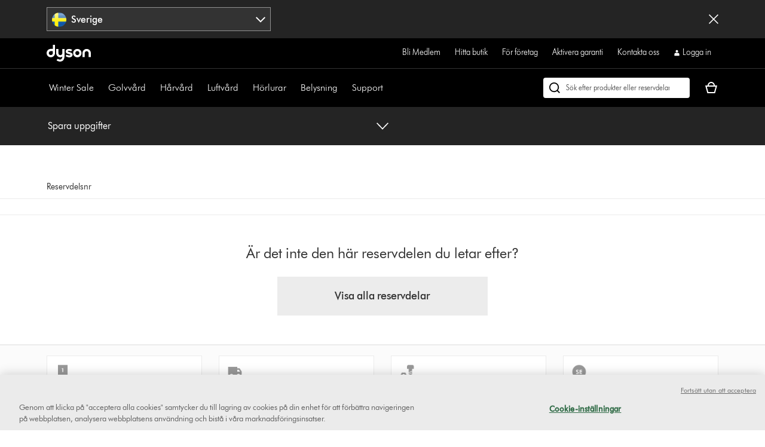

--- FILE ---
content_type: application/javascript
request_url: https://www.dyson.se/Qbv6/zNSJ/24i9/BR/dkxw/V1b5f0wtGGVJtL/U2MDMBYB/VAQuWGV/LGUEB
body_size: 158553
content:
(function(){if(typeof Array.prototype.entries!=='function'){Object.defineProperty(Array.prototype,'entries',{value:function(){var index=0;const array=this;return {next:function(){if(index<array.length){return {value:[index,array[index++]],done:false};}else{return {done:true};}},[Symbol.iterator]:function(){return this;}};},writable:true,configurable:true});}}());(function(){EH();Wj1();qQ1();var IQ=function(){return hx.apply(this,[hR,arguments]);};var gW=function Aq(jq,Bc){'use strict';var sf=Aq;switch(jq){case fH:{var AQ=Bc[XH];var TA=Bc[w2];gj.push(sI);var cS=TA[BQ(typeof Wc()[Bv(Dx)],Gx(Of()[zw(tm)](Fq,gI),[][[]]))?Wc()[Bv(Gm)].call(null,wT,vf,Qj,CZ,Dj):Wc()[Bv(HT)].call(null,TZ,DZ,SZ,XI,CZ)];var kA=TA[GW()[tf(zv)].apply(null,[z2,TI])];var EI=TA[Of()[zw(gI)](sh,Qf)];var OI=TA[Wq()[kw(Kf)](Vh,UI,zJ)];var cV=TA[Wc()[Bv(JT)].apply(null,[Lj,NV,Xx,bT({}),Th])];var FT=TA[Of()[zw(Pj)](lQ,Nw)];var PS=TA[wZ(typeof UU()[vA(KI)],'undefined')?UU()[vA(SW)](KI,sS,xc,zT):UU()[vA(lI)](GQ,dv,HT,rW)];var kj=TA[Wq()[kw(zv)](zZ,Bh,pZ)];var Eh;return Eh=(BQ(typeof Of()[zw(Dx)],Gx([],[][[]]))?Of()[zw(tm)](Fq,gI):Of()[zw(Fw)].call(null,lh,DV))[Wq()[kw(lm)].apply(null,[Dj,Qf,hf])](AQ)[Wq()[kw(lm)](Cc,Qf,hf)](cS,BQ(typeof Of()[zw(Bh)],'undefined')?Of()[zw(tj)](Oc,kI):Of()[zw(Fw)](qv,mV))[BQ(typeof Wq()[kw(Jq)],Gx([],[][[]]))?Wq()[kw(lm)](vv,Qf,hf):Wq()[kw(Lj)].apply(null,[wT,hZ,Xm])](kA,Of()[zw(tj)].apply(null,[Oc,kI]))[wZ(typeof Wq()[kw(vI)],'undefined')?Wq()[kw(Lj)].apply(null,[cv,XV,vh]):Wq()[kw(lm)](tj,Qf,hf)](EI,Of()[zw(tj)].call(null,Oc,kI))[Wq()[kw(lm)].call(null,Gf,Qf,hf)](OI,Of()[zw(tj)](Oc,kI))[wZ(typeof Wq()[kw(jW)],'undefined')?Wq()[kw(Lj)](bT(QS),Hq,jU):Wq()[kw(lm)].call(null,JT,Qf,hf)](cV,Of()[zw(tj)](Oc,kI))[wZ(typeof Wq()[kw(sw)],Gx('',[][[]]))?Wq()[kw(Lj)](cv,DQ,nT):Wq()[kw(lm)].apply(null,[bw,Qf,hf])](FT,Of()[zw(tj)].call(null,Oc,kI))[Wq()[kw(lm)](bT({}),Qf,hf)](PS,Of()[zw(tj)].apply(null,[Oc,kI]))[Wq()[kw(lm)].call(null,gI,Qf,hf)](kj,Wq()[kw(XT)](Zh,Fw,CQ)),gj.pop(),Eh;}break;case rJ:{gj.push(AS);var Cx;return Cx=wZ(typeof pB[nc()[Ew(ZW)].call(null,tv,vW)][Wc()[Bv(Fw)](JT,NV,sH,bT(Dx),Lj)],nc()[Ew(GH)](bw,qZ))||wZ(typeof pB[nc()[Ew(ZW)](tv,vW)][wZ(typeof UU()[vA(zZ)],'undefined')?UU()[vA(SW)](Dx,Nm,sQ,KA):UU()[vA(zZ)](Vh,II,Gv,Bf)],nc()[Ew(GH)].call(null,bw,qZ))||wZ(typeof pB[nc()[Ew(ZW)](tv,vW)][Wq()[kw(bc)](nZ,Jx,Nq)],nc()[Ew(GH)].apply(null,[bw,qZ])),gj.pop(),Cx;}break;case qB:{var mq=bT(bT(XH));gj.push(qq);try{var bf=gj.length;var mm=bT({});if(pB[nc()[Ew(ZW)](tv,Nq)][UU()[vA(KI)](SA,Bm,Hv,HZ)]){pB[nc()[Ew(ZW)].call(null,tv,Nq)][UU()[vA(KI)].call(null,cA,Bm,Hv,HZ)][GW()[tf(Pj)](vT,kI)](Wq()[kw(VU)](bT(bT(Dx)),OQ,DW),wZ(typeof GW()[tf(XT)],Gx([],[][[]]))?GW()[tf(HT)](GQ,WA):GW()[tf(sv)](KQ,Zq));pB[nc()[Ew(ZW)](tv,Nq)][UU()[vA(KI)].call(null,Lj,Bm,Hv,HZ)][Wq()[kw(Pj)].apply(null,[GQ,BI,XQ])](Wq()[kw(VU)](Cj,OQ,DW));mq=bT(XH);}}catch(MT){gj.splice(GI(bf,Dx),Infinity,qq);}var Yx;return gj.pop(),Yx=mq,Yx;}break;case Pz:{gj.push(tU);try{var Sc=gj.length;var OT=bT({});var xq;return xq=bT(bT(pB[nc()[Ew(ZW)].apply(null,[tv,Dq])][wZ(typeof UU()[vA(GH)],'undefined')?UU()[vA(SW)](Fc,DT,FZ,kS):UU()[vA(KI)](Lj,Zx,Hv,HZ)])),gj.pop(),xq;}catch(Px){gj.splice(GI(Sc,Dx),Infinity,tU);var Pm;return gj.pop(),Pm=bT(w2),Pm;}gj.pop();}break;case cJ:{gj.push(Jv);try{var wV=gj.length;var CW=bT({});var Cf=Gx(pB[GW()[tf(jW)](Lq,gI)](pB[nc()[Ew(ZW)](tv,gU)][Of()[zw(nZ)](Ec,cf)]),mW(pB[GW()[tf(jW)](Lq,gI)](pB[nc()[Ew(ZW)].call(null,tv,gU)][wZ(typeof Wq()[kw(Lj)],'undefined')?Wq()[kw(Lj)](bc,nx,rj):Wq()[kw(jm)](bT(bT({})),SU,Fm)]),Dx));Cf+=Gx(mW(pB[GW()[tf(jW)](Lq,gI)](pB[wZ(typeof nc()[Ew(xQ)],'undefined')?nc()[Ew(CI)](Ux,tm):nc()[Ew(ZW)](tv,gU)][wZ(typeof nc()[Ew(QV)],Gx([],[][[]]))?nc()[Ew(CI)](kf,RZ):nc()[Ew(jm)](Lx,vc)]),HT),mW(pB[GW()[tf(jW)](Lq,gI)](pB[nc()[Ew(ZW)].call(null,tv,gU)][Wq()[kw(BI)].apply(null,[gA,Mx,AU])]),wT));Cf+=Gx(mW(pB[GW()[tf(jW)](Lq,gI)](pB[nc()[Ew(ZW)].apply(null,[tv,gU])][Wc()[Bv(Lj)](ZW,Jf,tS,bT(bT([])),ZW)]),CI),mW(pB[wZ(typeof GW()[tf(tj)],Gx([],[][[]]))?GW()[tf(HT)].call(null,wq,mV):GW()[tf(jW)].apply(null,[Lq,gI])](pB[nc()[Ew(ZW)].call(null,tv,gU)][nc()[Ew(BI)].call(null,Zc,Sq)]),Ym[GQ]));Cf+=Gx(mW(pB[wZ(typeof GW()[tf(Gm)],Gx('',[][[]]))?GW()[tf(HT)](YA,tq):GW()[tf(jW)].apply(null,[Lq,gI])](pB[nc()[Ew(ZW)].apply(null,[tv,gU])][BQ(typeof Wq()[kw(Ac)],'undefined')?Wq()[kw(Mv)](tj,Ev,Rj):Wq()[kw(Lj)].call(null,bT([]),Qh,Rc)]),ZW),mW(pB[GW()[tf(jW)](Lq,gI)](pB[wZ(typeof nc()[Ew(Zh)],Gx([],[][[]]))?nc()[Ew(CI)].apply(null,[MI,UI]):nc()[Ew(ZW)].apply(null,[tv,gU])][Of()[zw(jW)](II,QS)]),Ym[lI]));Cf+=Gx(mW(pB[GW()[tf(jW)].call(null,Lq,gI)](pB[nc()[Ew(ZW)](tv,gU)][wZ(typeof Wq()[kw(sm)],'undefined')?Wq()[kw(Lj)](bT(bT(Dx)),LW,jU):Wq()[kw(Xh)].call(null,Xh,Gf,lS)]),xQ),mW(pB[GW()[tf(jW)].call(null,Lq,gI)](pB[nc()[Ew(ZW)].apply(null,[tv,gU])][GW()[tf(Qw)](mv,cA)]),Ym[Gv]));Cf+=Gx(mW(pB[GW()[tf(jW)](Lq,gI)](pB[nc()[Ew(ZW)].call(null,tv,gU)][Of()[zw(Qw)](qA,Mm)]),Fw),mW(pB[GW()[tf(jW)](Lq,gI)](pB[nc()[Ew(ZW)].apply(null,[tv,gU])][nc()[Ew(Mv)].call(null,gh,Ax)]),Lj));Cf+=Gx(mW(pB[wZ(typeof GW()[tf(Fc)],Gx('',[][[]]))?GW()[tf(HT)](Jw,JZ):GW()[tf(jW)](Lq,gI)](pB[nc()[Ew(ZW)](tv,gU)][BQ(typeof bH()[Ff(tm)],'undefined')?bH()[Ff(Jh)](dU,Rd,GH,QS):bH()[Ff(XI)](Rq,Sv,Mv,mT)]),Hv),mW(pB[GW()[tf(jW)](Lq,gI)](pB[BQ(typeof nc()[Ew(tm)],Gx('',[][[]]))?nc()[Ew(ZW)](tv,gU):nc()[Ew(CI)].apply(null,[XX,zO])][Of()[zw(Fc)](lq,O8)]),Jh));Cf+=Gx(mW(pB[GW()[tf(jW)](Lq,gI)](pB[nc()[Ew(ZW)].apply(null,[tv,gU])][nc()[Ew(Xh)].call(null,PX,Fx)]),Ym[XT]),mW(pB[wZ(typeof GW()[tf(Ok)],Gx('',[][[]]))?GW()[tf(HT)].apply(null,[I4,J8]):GW()[tf(jW)](Lq,gI)](pB[nc()[Ew(ZW)](tv,gU)][Wc()[Bv(Hv)](wO,dU,Dj,Th,bw)]),XI));Cf+=Gx(mW(pB[GW()[tf(jW)].apply(null,[Lq,gI])](pB[nc()[Ew(ZW)].call(null,tv,gU)][GW()[tf(Fc)](QW,xl)]),mD[wZ(typeof bH()[Ff(ZW)],Gx([],[][[]]))?bH()[Ff(XI)].apply(null,[hP,Sv,BC,K4]):bH()[Ff(Cc)](rC,Sv,CI,WM)]()),mW(pB[GW()[tf(jW)].call(null,Lq,gI)](pB[wZ(typeof nc()[Ew(QS)],'undefined')?nc()[Ew(CI)](qq,fC):nc()[Ew(ZW)].apply(null,[tv,gU])][nc()[Ew(GP)](wT,bV)]),JT));Cf+=Gx(mW(pB[GW()[tf(jW)].call(null,Lq,gI)](pB[nc()[Ew(ZW)](tv,gU)][Wq()[kw(GP)](lm,Zn,rN)]),GH),mW(pB[GW()[tf(jW)].apply(null,[Lq,gI])](pB[nc()[Ew(ZW)](tv,gU)][GW()[tf(bc)](V8,hN)]),mD[Of()[zw(bc)](E9,kP)]()));Cf+=Gx(mW(pB[GW()[tf(jW)](Lq,gI)](pB[nc()[Ew(ZW)].call(null,tv,gU)][Of()[zw(jm)](Ld,Qw)]),mD[wZ(typeof Wq()[kw(Lj)],Gx([],[][[]]))?Wq()[kw(Lj)](SA,Dj,mC):Wq()[kw(Th)].apply(null,[Pj,Hk,M9])]()),mW(pB[BQ(typeof GW()[tf(bw)],Gx([],[][[]]))?GW()[tf(jW)].apply(null,[Lq,gI]):GW()[tf(HT)](tM,jC)](pB[nc()[Ew(ZW)].apply(null,[tv,gU])][GW()[tf(jm)](Uq,DN)]),Ym[Kd]));Cf+=Gx(mW(pB[GW()[tf(jW)](Lq,gI)](pB[nc()[Ew(ZW)](tv,gU)][wZ(typeof nc()[Ew(QV)],Gx([],[][[]]))?nc()[Ew(CI)](vv,Z4):nc()[Ew(Th)](lI,OC)]),mD[GW()[tf(BI)](vC,cM)]()),mW(pB[BQ(typeof GW()[tf(Lj)],'undefined')?GW()[tf(jW)].call(null,Lq,gI):GW()[tf(HT)].call(null,KC,kM)](pB[nc()[Ew(ZW)](tv,gU)][GW()[tf(Mv)](n7,P4)]),Ym[XK]));Cf+=Gx(mW(pB[GW()[tf(jW)](Lq,gI)](pB[nc()[Ew(ZW)](tv,gU)][nc()[Ew(Cj)](gI,sS)]),lI),mW(pB[GW()[tf(jW)](Lq,gI)](pB[nc()[Ew(ZW)].apply(null,[tv,gU])][nc()[Ew(Gf)].apply(null,[tS,Kj])]),XT));Cf+=Gx(mW(pB[GW()[tf(jW)].apply(null,[Lq,gI])](pB[BQ(typeof nc()[Ew(Mx)],Gx([],[][[]]))?nc()[Ew(ZW)](tv,gU):nc()[Ew(CI)].call(null,O4,sI)][Wq()[kw(Cj)](nZ,c9,nv)]),Kd),mW(pB[GW()[tf(jW)](Lq,gI)](pB[BQ(typeof nc()[Ew(Sv)],Gx([],[][[]]))?nc()[Ew(ZW)](tv,gU):nc()[Ew(CI)](ld,Ad)][GW()[tf(Xh)](Ep,NC)]),XK));Cf+=Gx(mW(pB[GW()[tf(jW)](Lq,gI)](pB[nc()[Ew(ZW)](tv,gU)][Wq()[kw(Gf)](gA,XT,In)]),lm),mW(pB[GW()[tf(jW)](Lq,gI)](pB[nc()[Ew(ZW)](tv,gU)][Of()[zw(BI)].call(null,Zs,ZC)]),Dj));Cf+=Gx(mW(pB[GW()[tf(jW)](Lq,gI)](pB[nc()[Ew(ZW)](tv,gU)][BQ(typeof nc()[Ew(GQ)],Gx('',[][[]]))?nc()[Ew(LX)](vd,vg):nc()[Ew(CI)](Xk,dE)]),P4),mW(pB[GW()[tf(jW)].call(null,Lq,gI)](pB[nc()[Ew(ZW)].call(null,tv,gU)][nc()[Ew(tv)](Nw,Xw)]),mD[bH()[Ff(Gm)].call(null,rC,rs,CI,SP)]()));Cf+=Gx(Gx(mW(pB[GW()[tf(jW)](Lq,gI)](pB[nc()[Ew(SW)].call(null,KI,FV)][GW()[tf(GP)](wn,ZM)]),tM),mW(pB[GW()[tf(jW)].apply(null,[Lq,gI])](pB[nc()[Ew(ZW)].call(null,tv,gU)][nc()[Ew(Lx)](QP,HX)]),mD[GW()[tf(Th)](JN,vI)]())),mW(pB[GW()[tf(jW)](Lq,gI)](pB[nc()[Ew(ZW)](tv,gU)][BQ(typeof UU()[vA(XI)],'undefined')?UU()[vA(GQ)].call(null,Gv,rn,wT,Gf):UU()[vA(SW)](Pj,lC,jM,b7)]),cM));var AE;return AE=Cf[GW()[tf(Qf)].call(null,wh,Mm)](),gj.pop(),AE;}catch(qX){gj.splice(GI(wV,Dx),Infinity,Jv);var Ds;return Ds=nc()[Ew(Dx)](Bh,pZ),gj.pop(),Ds;}gj.pop();}break;case P:{gj.push(kK);var lU=BQ(typeof Of()[zw(GN)],Gx('',[][[]]))?Of()[zw(Bs)](PC,gN):Of()[zw(Fw)](vs,gp);var PK=BQ(typeof nc()[Ew(Qf)],'undefined')?nc()[Ew(q9)].apply(null,[GH,vx]):nc()[Ew(CI)](Bf,vI);for(var l8=QS;HE(l8,sC);l8++)lU+=PK[GW()[tf(ZW)](PW,nZ)](pB[GW()[tf(Jq)](I9,sM)][GW()[tf(Zh)](NM,sP)](pp(pB[GW()[tf(Jq)](I9,sM)][Of()[zw(Zh)](Kc,GQ)](),PK[Of()[zw(QS)].apply(null,[fI,nP])])));var Al;return gj.pop(),Al=lU,Al;}break;case WJ:{var OX=Bc[XH];gj.push(zl);try{var fO=gj.length;var LC=bT(bT(XH));if(wZ(OX[Of()[zw(sw)].apply(null,[jw,vd])][wZ(typeof Of()[zw(tM)],'undefined')?Of()[zw(Fw)](fk,fE):Of()[zw(Mv)].apply(null,[ww,A4])],undefined)){var hl;return hl=nc()[Ew(OP)](cM,Hj),gj.pop(),hl;}if(wZ(OX[BQ(typeof Of()[zw(Mv)],Gx([],[][[]]))?Of()[zw(sw)].call(null,jw,vd):Of()[zw(Fw)].call(null,XV,gX)][BQ(typeof Of()[zw(fs)],Gx('',[][[]]))?Of()[zw(Mv)](ww,A4):Of()[zw(Fw)](In,gp)],bT(bT(XH)))){var Fs;return Fs=nc()[Ew(Dx)](Bh,NA),gj.pop(),Fs;}var xk;return xk=BQ(typeof Of()[zw(nZ)],Gx('',[][[]]))?Of()[zw(ZW)](GA,Ok):Of()[zw(Fw)](CN,D9),gj.pop(),xk;}catch(Zk){gj.splice(GI(fO,Dx),Infinity,zl);var xM;return xM=Wq()[kw(LX)].call(null,JT,sH,ST),gj.pop(),xM;}gj.pop();}break;case fY:{var hM=Bc[XH];var Qn=Bc[w2];gj.push(AN);if(H4(typeof pB[nc()[Ew(SW)].apply(null,[KI,pQ])][GW()[tf(Cj)](hA,jd)],GW()[tf(Cc)](Bn,CN))){pB[BQ(typeof nc()[Ew(Lj)],'undefined')?nc()[Ew(SW)].apply(null,[KI,pQ]):nc()[Ew(CI)](vp,Hk)][GW()[tf(Cj)](hA,jd)]=Of()[zw(tm)].apply(null,[mU,gI])[Wq()[kw(lm)].call(null,ZW,Qf,v9)](hM,Wq()[kw(KI)](GP,bc,Hm))[Wq()[kw(lm)](cM,Qf,v9)](Qn,wZ(typeof nc()[Ew(SA)],Gx('',[][[]]))?nc()[Ew(CI)](TE,EO):nc()[Ew(CZ)].apply(null,[Zq,r4]));}gj.pop();}break;case V5:{var kN=Bc[XH];gj.push(n7);var qK=wZ(typeof nc()[Ew(cM)],Gx('',[][[]]))?nc()[Ew(CI)](VO,N4):nc()[Ew(OP)].call(null,cM,QT);try{var D8=gj.length;var l9=bT([]);if(kN[Of()[zw(sw)].apply(null,[fW,vd])][Wc()[Bv(Gv)](Hv,Oq,KA,Mv,CI)]){var z4=kN[wZ(typeof Of()[zw(SA)],'undefined')?Of()[zw(Fw)].apply(null,[JK,DC]):Of()[zw(sw)](fW,vd)][BQ(typeof Wc()[Bv(tm)],Gx(BQ(typeof Of()[zw(CI)],Gx([],[][[]]))?Of()[zw(tm)].call(null,HD,gI):Of()[zw(Fw)].call(null,zP,R7),[][[]]))?Wc()[Bv(Gv)].apply(null,[Hv,Oq,KA,XT,zZ]):Wc()[Bv(HT)].apply(null,[pk,fp,Th,bT(bT({})),LO])][BQ(typeof GW()[tf(nZ)],Gx('',[][[]]))?GW()[tf(Qf)](tQ,Mm):GW()[tf(HT)].apply(null,[dN,m9])]();var Gp;return gj.pop(),Gp=z4,Gp;}else{var U4;return gj.pop(),U4=qK,U4;}}catch(T8){gj.splice(GI(D8,Dx),Infinity,n7);var tN;return gj.pop(),tN=qK,tN;}gj.pop();}break;case BR:{var lP;gj.push(qv);return lP=bT(bT(pB[nc()[Ew(ZW)](tv,NW)][BQ(typeof Of()[zw(Mx)],'undefined')?Of()[zw(bw)](Kv,Jk):Of()[zw(Fw)].apply(null,[Qp,Pl])])),gj.pop(),lP;}break;case x2:{var h9=Bc[XH];var dO=Bc[w2];gj.push(WX);if(bT(R4(h9,dO))){throw new (pB[Of()[zw(KI)].call(null,Dw,XE)])(Wc()[Bv(Jh)].apply(null,[DN,M7,QS,Cc,fs]));}gj.pop();}break;case tt:{gj.push(Xm);try{var XC=gj.length;var WC=bT(bT(XH));var xX;return xX=bT(bT(pB[nc()[Ew(ZW)](tv,tU)][nc()[Ew(bc)](Hk,Ls)])),gj.pop(),xX;}catch(pN){gj.splice(GI(XC,Dx),Infinity,Xm);var Pk;return gj.pop(),Pk=bT([]),Pk;}gj.pop();}break;}};var g7=function(X4,fd){return X4==fd;};var Fp=function(){return [">\n\x3fL9Z","H+B","~>m",":ZQHV7#3\v>0+","9+F","m0#7\t;E<#,N\"KdARK\n7--\rZ\bB\t7!33\t\t8w\r\'P&^*VXEs1C\n;IQ\fP1u4\x00r8%+O7d[RT&-0\r[FA=!%E\x3f)w\f(U7%f8\x00*=\f\tgD\x40^E*:$8zBE02!L6","9+","c!am","(O","\r\"\'"," %","VO3:","sr","u^E\'","\"J7]","E^","Y-GN5(>\x07","IF\x00\x00<\n/","$ \few\rv\'4\t34~`2zs\f\f0\b81!J8T(XS\t6-<[CU^nddVf^Sjo]f\b","GX\f++-$H","3\b4!\fO7R![I",";\b\n","[+VH)+","T}","\x00<,OPER;\'\t1\f-#;/V<\\0\\R","z\x073_","<C_\tCS0",",WQ0PO+","O\n","<","/>&&IQ&X","1):","\v08:F\'O","$\"\t8\x070p7K1E","d","!","J<Q!Gu 7","\x40N\v)>\x00","I","6","4/0cU\nI","\r&CQ)YI<0$","&\x40D\vIP7:8","S<","&5;","+9303 \x40]ER;u;!E/2<Q<%M*6\f\x3fHMH+0x","(]","5%\bk=Syh*8\"lv.D}!\x07$-f%\be1y#tn*8l2|FVTI:\v3\x3f-\rV0\fS|\t,;33wl-n~l#S\')%\x40a}7Te9&\'\blsVme\f$4W>=*6\br}0d|-tR&ba\"c*$&{O\'g3qo*(R\n;ku&me#&:$\t*{3t|*:>5&xlu-i$6#5\"2-\bb<n>Al*0#Z1-e~NI:3+)$3 P\x07~d|*8mR$\bg[4hG$*0i;1v~/D%4\bnb#e$)0\b`{\r|) +2$\ny`&e$9[)%Ai1o9(&6\bl~)al37$*$\b\b\fD|a|<8\"$\"M}e\fd\r:\b!>u[\r|[(\"7Eq\x00mg\b+c,\bZH\x00bx\f8\v7\'.l^me$#5*6.n$\b\\N>8\"$\b`cVme$1*5%\nBSyh*8,3(+>n&mn$42#na~\b`|*-\rj\x406mg\vV\'03}p~gs\x3f\"$\bnm\b\x40\\,\x00$<:T  W~\x07cuJT\bl~\"H`=.\x07*$0-\x07Tx0d|(*<P$L&mn<\b%\"r%q3tn*8\r69\\\fou&mwU\x3f#5\bE\vk\n_g/+&Lb\v]El-\"+`R>.3n\nivQ\f-M\"\n)SE}&mH\fc8$3[\v~R|,,t\rZW}a<5!.b[\x00b\f*8%\"%Gn1en$9,\n-S0RCY\\,$/=tcJe<\x00\'a%U.yuq\"t288\"\"fMsk;f4*$%\bOzR|887gDAB\f\x07$3\th2!.bm\fd*;\"r\x00mw %\fp~_n/$\nt\x00{e$\x3f,m!\bb\x00vtV\x07\t( T\blu0mf\t\x00]\f\"*L%mo\r8\t!$\bhg&mn<4%\bir\x00V|-n\"$}f\rOe2&#l%P\bhq[Y,!1,\bl_^kA&$*!0>1qb~\x00~~>*)#E}&mOg<$%\bHH0d|.\tuW}e2<j*$+v~pn*8\r9\x00lu\f\x40J*\"0,3(\rWL\nHf|*3\r\f\t/ln\fe$%.]%\rEjt|!\x3f7*$\bF\r tS\'*$6=rz\'}kg\"Ulu&H}f$7\".n~m9*-$\blu&bro=$\x00\\%\x00~v\"\tgWef78\b$%%1\bb9m{J/>3\"&-GyTmi\x3fd$<(4%1Q\x07~^N70$lwmmc*$*\x40G6`|*\r-\rj\x406mg<;V&l%NU\'tE,\r\fcC#kP\n\"VxbuxG\b83\"$\fJu$Ha\x07f)\x07*$o-K\v~R|\"#\x00f\tXBwoT8\b\b\v\x3f\x00u]cI1.ro;\ru6mf2&\x00-,n&eX|b9 5P,hS&o\x404e$\"$U!GVut|!(\t[$Ju4me\f=\x00\f kEBy98! .lw1Fem<.73fa~l-(\b$\n\f~u&~j\x07\r\n&:$4\tV\bx}Ae=2$\bif>ma91-U<1\bae7WR\x00(\'7\b|u%tL\v8+*3\nq\v~R|.-Sxu%dj&6874*+%\bf~,l|-\b\"\'\x00lv\"L:\x3fT*+*5W-Eqw|*3\"$\nI^*Bb9&:2$0%\x00\x40y=V=3%177\b|u$iC2X$&-[~Yd=\"$%tC)[ef$$7%\'z(ot|).!&\bnf!g\v\b375#W\bhq^[3r\t$#\'yY!X~\bm8:$%o*f\t\rZ*87H\'\fJu$y`\vf!%*$]\fD|_|S8%\n:tg&mn\x00$0/2in(ch9/~7Ukldg$*3\'>t0\vf|*3>\f\'\b}u&mf<a$!\b\x3f-\bb9L<mW8;\x3f1E}&mO\f\"4#<0ulc)-\"$\blrD}<1$\t\vd%\vj~(lG-\f\"$yP/fT<807:$\b`1Eb|)0+yNY\vY~g$.6.p:fpZ*>l1(z\tu3g :\'I\v\fwt*8*Q#.lg&mn/\" *$%\bi8ln*8\r50!*lq\x00mg\x07e12),\t!jbnt|90\r\fcC&{f6$< )%Ai1o9(%P$Zu&me\x3f\x07\x07*$\t7\bb\ts\t88U7\rNuVFS\x3f\b-f%\bi\\.V|-\f\"$gW\tAF$.1/bQfs=\x00+2$\nIN>e4g$!\'9\x07\b[ jtV\f\t(\'\"=|u$b5f(3Z$w1~R|(,0$\bg~\x401$\b\td%\vj~/dJ.1!\nu&vWc\v6,\r;6\x00bT(LT=A+2$tDG5 \x3f=\'9\\\bzt\"81\x00W\x07Zu4me,\r\v*#:83\ba~\x07})6W}a>,*\v>e<j~(t\f.\x07r%ee>U$%Z}\rt|u1,\blZ-b9&:2$0%\x00\x40y=V=3%177\b|u$jC(\'\rK.q~^Z700$\bgN2Dm;P+\f7%\'\x40`g,||*\r\f%\bzwue2,1,#$4Vi0Qg|:8\x07L.me5=\f+%*6.\fnjwP%2\x07U(k\f%iC#98$-q~^{[=4$\vdu%i61\fc*$\x3f=\'m4~\np*8\x00&\bnUi$\x004*\b`3Eb|) \f$lu[},\x3f\x07\x079!\vbvt\"8R\r-j]Vme=\v\r$&\bbYgt*8)\r$=!du&Bv!!.7i5~.B|*8&\v4\blq\x00mg=\rV),%hXrYY2$\\zYe&i}3d>cS\')%\x40am,VS9,$n[\'Em&iCV\x00\nb\nyr~gt*8+#.lg&m~\n1/\"\t\b;%bg,||*(%-\bzu+ye82.$%h\bt+=yLr_na9\x3fbP0 %\bbTo^\nH)\x3fiW&iC!Z$\rtgQ rU\r8\"$$I!Ke\r/&R\b&$m=f\x3fS4\flu5ue292),,\vK1Q\nYn<Lwo2 \bl[\fe\f6\b$0%\nq~t|!#[\'\fJu$O|0(W\bm\vltw** 5\blu$gW\r/b9\r%\'e+g,||*n-\rzd&me\r6*\x3fn63|H0\f!|*2;\x3f9w!Fm+*$+/=P(Al*:o\fV\baa&ms\v$9+\t4%xL#t|R|*:1$\bl~|m\"\n\x40$%\bi\x00q Tv(\"$\bomye>:\"$i","S=V*AX\f7","\x3f\x00%#!\'\x40=[!G",">\bQ ^=","\f4:$.HZhE*4","4&\'\n\b<\x40MH2u%3\b}$\r3FrZ<VX\";","Y\bVe24$\b!","\\","L0TO-5>\x00 CS","GA\'&","6>\x001\x006)8Q=K+VR\x07","\n4{`","\'",";\t=","0","\b25\r%F","IY","\r)>\t0a[","D!H7","NU\vOw\';\"\r7\f.,F1W\fTN","\v:\x40\"J","\x3fU","[$+\n\n\'","$-\f:bFKM0%\n>\n83","\r&-","A P3FX","0jk`cPg^","\x00","&CRKQ,44\t7","\r\")",",SW}","1\'Y789\x00,Q7M","\n\'FQHK);","%$\n\x3f","\x3f","\x3fF<K","\b(;",">J<[+B","16\x00&r\"P%FS\rpi*wx\nOB2\n=\f.2","p:P\'^J\n\"%\t(^\\","QR%3\v*F","-f\'","$>!","L<S+TY#",",W^/\\Y","z6!\"h7Jx","(_\x403_","6,P=R-\x40P","&\"\n 2853 G7k6T^\x00)8&*HDEK0","X\f*:+AQ","$>\tHXBM+8","\v(OXHt2 1\f<",":S7^/PO","4+\t\nBP","iV,:$","4\v\n\b,BAe=!\x3f7","4IV(<5\x0062\nL<K%\\S\v","S3L7BR","\"","\x00\x00$3\v>M","Y\bVm0;3\b82\n","&\n\"","p7S![T\' QCV:0$","G7S0Tg","\t<8=}-J3Y\\53\t<JB,8\x3f}\r\'Hrs-WO\n\v>","AF","6+lg,i`\x07+.7;fx\b","I\r:","DH\v>","4b","V!Z n#&/0\f3H","PsJg5sXB}dV!w!\n0QYv`","4\"\x00","4/\v\'HF8M\x40:<\"\f=1\b:|>P%QX","\t8",":{\\}9:Y=X0]Boy|1>Z3H5!o/:bz","+\v\x00\'","<0","8","0-","&#\"\v92\x00W3M0",":Z<\\","-SO\n\""," \\N","5\n<\r\f/:!$B;SQY4,","k)\n\x07s","","<\x3fr<VPxdPem,","96EV6AU","z6GRY\"\'(N\x40BC~:4\'<#\r&MrT!LNE","81,\x40&V2Pi\t\"","8!","52\t","+6XZXM1;%"," Z5\x40X\r\n:\x07\f(fQ]-!3\b\b8$","5\b89:","&:(&IA\vI","fU,(,\rR\b^<$\x001\n/","\x3f+*YuOO07&\t\x00<#0 N7L0TP","\nC^&\n1\n\t1.%\x3fB;S%WQ","\x3f+> A;S-AD\b&1\x00",">;\r,M&f","*8YUKA*&","\\\x07","+52 PO!P^1&,\v","\r\v(2",":;:W^0\\O*\"-","rX5>\n;\r]\fE2\'36E/\"\n\'J<X","3<\v\x00:",";K","7\t","4","G2<3\v&#\x0040\f=","4nVV",",P!V+[n5>\x00","-!79\'\x003","\x07","92 \x407P6\\X\r&+\n\n\'","&HB","B X","y","IW19 \x006$)>\v\'P","#2<\x00\'","\n\"1","\r_V8d","\n>\x00,U;Q!~3:\riiQ^].!\x3f\n<K(23%F","m=K-ST\b36\f\v","( Cq\\V;&%\f=78$%W","U\r7,Y",",\b+BX","\x40Q;!9\n&","=)>\v\'q3K!","-0:\x00<0","G7I-VX/3>","7\t\tYF","XU!YH23!\n3","\x00;\x40]_M1;"," I","r\"^0]\x00DBg: _Qb,<zEbZE2ib\rq\rSCwoYUy\rs*x",",D;L0PO;\v(+\f&A|B\x4020$",",TA","\r456\n=L\x3f^7","&M","\f3","74;","8\f","\x07","RX1\">+HUxM30%3","3&\"",">8\v\"J7z*T_\x07#","\'&M!K6\x40^5","9\v1\x07\f><","]|E,4;,<1>\x00"];};var Np=function nN(KP,xn){'use strict';var IE=nN;switch(KP){case B5:{var ml=xn[XH];gj.push(bC);var HK=wZ(typeof GW()[tf(Th)],Gx([],[][[]]))?GW()[tf(HT)](JK,qp):GW()[tf(Hn)](Wm,cv);var J9=GW()[tf(Hn)](Wm,cv);if(ml[nc()[Ew(SW)].apply(null,[KI,EA])]){var Q8=ml[wZ(typeof nc()[Ew(VU)],'undefined')?nc()[Ew(CI)](w4,S7):nc()[Ew(SW)](KI,EA)][Ts()[m7(zZ)](b9,Dj,Kf,Jh,IX,tj)](Of()[zw(Zn)](HU,R7));var BO=Q8[wZ(typeof Of()[zw(tS)],Gx([],[][[]]))?Of()[zw(Fw)].call(null,Jk,MK):Of()[zw(VU)](pW,CI)](BQ(typeof JM()[hn(JT)],Gx([],[][[]]))?JM()[hn(Gm)](SW,Ok,Nq,bT(bT(QS)),Fw,ZC):JM()[hn(wO)].call(null,w7,Ok,QO,KI,P7,bT(Dx)));if(BO){var q4=BO[BQ(typeof Wq()[kw(bc)],Gx('',[][[]]))?Wq()[kw(sv)].apply(null,[sm,sv,IW]):Wq()[kw(Lj)].apply(null,[tj,L7,LK])](GW()[tf(rW)](cZ,gN));if(q4){HK=BO[Wq()[kw(Hn)](SW,jm,bU)](q4[Of()[zw(sv)].apply(null,[pA,p8])]);J9=BO[Wq()[kw(Hn)].apply(null,[fs,jm,bU])](q4[nc()[Ew(Bs)](gN,MW)]);}}}var Q7;return Q7=W7(fH,[nc()[Ew(Zn)].call(null,JT,YC),HK,BQ(typeof Of()[zw(Lx)],Gx('',[][[]]))?Of()[zw(Hn)](Sw,Jx):Of()[zw(Fw)](dd,f7),J9]),gj.pop(),Q7;}break;case tt:{var qN=xn[XH];var l4;gj.push(v7);return l4=bT(bT(qN[BQ(typeof Of()[zw(Mv)],Gx([],[][[]]))?Of()[zw(sw)].apply(null,[pQ,vd]):Of()[zw(Fw)].call(null,Tl,YC)]))&&bT(bT(qN[Of()[zw(sw)].call(null,pQ,vd)][bH()[Ff(Hv)].call(null,Xp,XI,tm,KI)]))&&qN[Of()[zw(sw)](pQ,vd)][bH()[Ff(Hv)](Xp,Th,tm,KI)][QS]&&wZ(qN[Of()[zw(sw)](pQ,vd)][bH()[Ff(Hv)](Xp,Hv,tm,KI)][mD[Wq()[kw(WM)](LX,tv,cT)]()][GW()[tf(Qf)].apply(null,[vm,Mm])](),JM()[hn(JT)].apply(null,[XI,jp,z7,rs,T7,bT(bT(Dx))]))?Of()[zw(ZW)](wd,Ok):nc()[Ew(Dx)].call(null,Bh,WN),gj.pop(),l4;}break;case TB:{var G8=xn[XH];gj.push(tU);var ME=G8[Of()[zw(sw)](hU,vd)][UU()[vA(Kd)](QV,S9,wO,F8)];if(ME){var B8=ME[GW()[tf(Qf)].call(null,lZ,Mm)]();var IP;return gj.pop(),IP=B8,IP;}else{var pK;return pK=wZ(typeof nc()[Ew(bw)],Gx('',[][[]]))?nc()[Ew(CI)].apply(null,[Sk,vs]):nc()[Ew(OP)].apply(null,[cM,Pf]),gj.pop(),pK;}gj.pop();}break;case wJ:{gj.push(mM);throw new (pB[wZ(typeof Of()[zw(sv)],'undefined')?Of()[zw(Fw)](R9,O9):Of()[zw(KI)](Eq,XE)])(BQ(typeof nc()[Ew(sm)],Gx([],[][[]]))?nc()[Ew(sv)](SW,vq):nc()[Ew(CI)](Ip,GC));}break;case Mg:{var Lk=xn[XH];gj.push(h8);if(BQ(typeof pB[bH()[Ff(QS)](Bk,cv,ZW,tj)],GW()[tf(Cc)].call(null,YA,CN))&&H4(Lk[pB[bH()[Ff(QS)](Bk,Hv,ZW,tj)][Of()[zw(ZC)].call(null,FI,ZM)]],null)||H4(Lk[wZ(typeof GW()[tf(Jh)],Gx('',[][[]]))?GW()[tf(HT)](Kd,Ss):GW()[tf(rs)].call(null,jT,x9)],null)){var x7;return x7=pB[nc()[Ew(Jq)].call(null,Jh,js)][wZ(typeof nc()[Ew(cA)],Gx([],[][[]]))?nc()[Ew(CI)](VX,jE):nc()[Ew(tS)](ZX,Vv)](Lk),gj.pop(),x7;}gj.pop();}break;case d5:{var EN=xn[XH];var Gl=xn[w2];gj.push(qn);if(g7(Gl,null)||Gn(Gl,EN[Of()[zw(QS)](xI,nP)]))Gl=EN[wZ(typeof Of()[zw(Qw)],Gx('',[][[]]))?Of()[zw(Fw)].call(null,dM,IN):Of()[zw(QS)].apply(null,[xI,nP])];for(var K7=QS,EP=new (pB[wZ(typeof nc()[Ew(QV)],'undefined')?nc()[Ew(CI)](zZ,Bf):nc()[Ew(Jq)](Jh,NM)])(Gl);HE(K7,Gl);K7++)EP[K7]=EN[K7];var P9;return gj.pop(),P9=EP,P9;}break;case rJ:{var AO=xn[XH];gj.push(sP);var d7=Of()[zw(tm)](t9,gI);var nE=Of()[zw(tm)](t9,gI);var Vl=nc()[Ew(p8)].call(null,Vh,dU);var gE=[];try{var Up=gj.length;var rK=bT({});try{d7=AO[wZ(typeof JM()[hn(zZ)],Gx(Of()[zw(tm)](t9,gI),[][[]]))?JM()[hn(wO)](Kd,sw,nC,Gv,ZN,GH):JM()[hn(zZ)].call(null,ZW,P4,EX,bT(bT({})),M4,gK)];}catch(JE){gj.splice(GI(Up,Dx),Infinity,sP);if(JE[Wq()[kw(wO)].apply(null,[xQ,Jh,DU])][Of()[zw(d4)].call(null,f7,sw)](Vl)){d7=GW()[tf(Jk)](wP,Jx);}}var VC=pB[GW()[tf(Jq)](mk,sM)][GW()[tf(Zh)].apply(null,[hf,sP])](pp(pB[GW()[tf(Jq)](mk,sM)][Of()[zw(Zh)].call(null,QC,GQ)](),wd))[GW()[tf(Qf)](HN,Mm)]();AO[JM()[hn(zZ)].apply(null,[ZW,LO,EX,TP,M4,bT(bT(QS))])]=VC;nE=BQ(AO[JM()[hn(zZ)](ZW,cA,EX,Sn,M4,xQ)],VC);gE=[W7(fH,[Wq()[kw(Hv)].call(null,Kd,p7,HN),d7]),W7(fH,[Of()[zw(Jq)].call(null,Ax,x9),gC(nE,Dx)[GW()[tf(Qf)](HN,Mm)]()])];var EE;return gj.pop(),EE=gE,EE;}catch(dX){gj.splice(GI(Up,Dx),Infinity,sP);gE=[W7(fH,[BQ(typeof Wq()[kw(SA)],Gx('',[][[]]))?Wq()[kw(Hv)].apply(null,[tj,p7,HN]):Wq()[kw(Lj)](OP,QK,bp),d7]),W7(fH,[BQ(typeof Of()[zw(sw)],Gx('',[][[]]))?Of()[zw(Jq)].apply(null,[Ax,x9]):Of()[zw(Fw)](Ik,lO),nE])];}var rd;return gj.pop(),rd=gE,rd;}break;case Vg:{var KN=xn[XH];gj.push(ZC);var t7=nc()[Ew(OP)].apply(null,[cM,Nd]);var Y8=BQ(typeof nc()[Ew(Bh)],'undefined')?nc()[Ew(OP)].apply(null,[cM,Nd]):nc()[Ew(CI)](Dx,xs);var G7=new (pB[Wq()[kw(Ac)](sw,GP,GO)])(new (pB[Wq()[kw(Ac)](cA,GP,GO)])(GW()[tf(mC)].apply(null,[wM,md])));try{var t8=gj.length;var qE=bT(w2);if(bT(bT(pB[nc()[Ew(ZW)](tv,q7)][Wq()[kw(xQ)].apply(null,[bT(bT({})),Cj,X8])]))&&bT(bT(pB[nc()[Ew(ZW)](tv,q7)][Wq()[kw(xQ)].apply(null,[Mv,Cj,X8])][wZ(typeof Wq()[kw(gK)],'undefined')?Wq()[kw(Lj)](QM,XO,fN):Wq()[kw(Jk)].call(null,Xh,Nw,OU)]))){var Z7=pB[Wq()[kw(xQ)](jW,Cj,X8)][BQ(typeof Wq()[kw(CZ)],Gx([],[][[]]))?Wq()[kw(Jk)].call(null,bT({}),Nw,OU):Wq()[kw(Lj)](Th,I4,rj)](pB[GW()[tf(gN)].apply(null,[Y7,tS])][GW()[tf(tm)](q7,Gf)],Of()[zw(Sl)](vX,Y7));if(Z7){t7=G7[GW()[tf(sv)].apply(null,[Dl,Zq])](Z7[Wq()[kw(Hv)].call(null,QS,p7,TZ)][GW()[tf(Qf)].apply(null,[TZ,Mm])]());}}Y8=BQ(pB[nc()[Ew(ZW)](tv,q7)],KN);}catch(FO){gj.splice(GI(t8,Dx),Infinity,ZC);t7=Wq()[kw(LX)].apply(null,[DN,sH,M7]);Y8=Wq()[kw(LX)](gI,sH,M7);}var YN=Gx(t7,mW(Y8,Dx))[GW()[tf(Qf)].apply(null,[TZ,Mm])]();var rp;return gj.pop(),rp=YN,rp;}break;case GY:{gj.push(DZ);var TC=pB[wZ(typeof Wq()[kw(mC)],Gx([],[][[]]))?Wq()[kw(Lj)](Fc,k4,HX):Wq()[kw(xQ)](GH,Cj,Bk)][Of()[zw(Jk)].call(null,bX,zv)]?pB[Wq()[kw(xQ)].call(null,Mv,Cj,Bk)][nc()[Ew(Vh)].apply(null,[jp,AN])](pB[Wq()[kw(xQ)].apply(null,[XE,Cj,Bk])][Of()[zw(Jk)](bX,zv)](pB[wZ(typeof Of()[zw(Sl)],Gx('',[][[]]))?Of()[zw(Fw)](XV,mK):Of()[zw(sw)].call(null,Qc,vd)]))[UU()[vA(wT)].apply(null,[nZ,Jd,CI,Jp])](Of()[zw(tj)](ql,kI)):wZ(typeof Of()[zw(Rd)],Gx('',[][[]]))?Of()[zw(Fw)](d8,F8):Of()[zw(tm)].call(null,Td,gI);var hO;return gj.pop(),hO=TC,hO;}break;case Pz:{gj.push(LN);var tP=nc()[Ew(OP)].call(null,cM,x4);try{var H7=gj.length;var OO=bT(w2);if(pB[BQ(typeof Of()[zw(rW)],Gx('',[][[]]))?Of()[zw(sw)](sZ,vd):Of()[zw(Fw)].call(null,QS,Ev)]&&pB[wZ(typeof Of()[zw(LO)],'undefined')?Of()[zw(Fw)].call(null,zZ,GU):Of()[zw(sw)](sZ,vd)][Wq()[kw(kX)].call(null,xQ,Ys,WK)]&&pB[wZ(typeof Of()[zw(JT)],'undefined')?Of()[zw(Fw)](Xh,nd):Of()[zw(sw)](sZ,vd)][Wq()[kw(kX)](Vh,Ys,WK)][BQ(typeof Of()[zw(jm)],'undefined')?Of()[zw(kX)](g8,Il):Of()[zw(Fw)](kk,ll)]){var VN=pB[Of()[zw(sw)](sZ,vd)][Wq()[kw(kX)](Qf,Ys,WK)][BQ(typeof Of()[zw(Zn)],Gx('',[][[]]))?Of()[zw(kX)].apply(null,[g8,Il]):Of()[zw(Fw)](Kd,hK)][GW()[tf(Qf)].apply(null,[CC,Mm])]();var FX;return gj.pop(),FX=VN,FX;}else{var KE;return gj.pop(),KE=tP,KE;}}catch(cP){gj.splice(GI(H7,Dx),Infinity,LN);var lp;return gj.pop(),lp=tP,lp;}gj.pop();}break;case vt:{gj.push(Ys);var KX=nc()[Ew(OP)](cM,Jf);try{var UO=gj.length;var nX=bT(bT(XH));if(pB[Of()[zw(sw)].apply(null,[rA,vd])][bH()[Ff(Hv)].apply(null,[NE,vv,tm,KI])]&&pB[Of()[zw(sw)](rA,vd)][bH()[Ff(Hv)](NE,sm,tm,KI)][QS]&&pB[Of()[zw(sw)](rA,vd)][wZ(typeof bH()[Ff(GH)],Gx([],[][[]]))?bH()[Ff(XI)](Z8,bw,Hq,Vd):bH()[Ff(Hv)].apply(null,[NE,Jq,tm,KI])][Ym[wT]][QS]&&pB[Of()[zw(sw)](rA,vd)][bH()[Ff(Hv)].call(null,NE,jd,tm,KI)][QS][QS][nc()[Ew(d4)](q9,z7)]){var Wl=wZ(pB[Of()[zw(sw)].call(null,rA,vd)][wZ(typeof bH()[Ff(Fw)],Gx(Of()[zw(tm)].apply(null,[W8,gI]),[][[]]))?bH()[Ff(XI)].apply(null,[Ml,jW,Ek,pZ]):bH()[Ff(Hv)](NE,ZW,tm,KI)][QS][QS][nc()[Ew(d4)].call(null,q9,z7)],pB[wZ(typeof Of()[zw(CI)],'undefined')?Of()[zw(Fw)].call(null,jp,Pp):Of()[zw(sw)](rA,vd)][bH()[Ff(Hv)].apply(null,[NE,Kf,tm,KI])][QS]);var Ak=Wl?Of()[zw(ZW)](C8,Ok):BQ(typeof nc()[Ew(Gf)],Gx('',[][[]]))?nc()[Ew(Dx)].call(null,Bh,Hd):nc()[Ew(CI)](RK,NU);var nl;return gj.pop(),nl=Ak,nl;}else{var FN;return gj.pop(),FN=KX,FN;}}catch(Dd){gj.splice(GI(UO,Dx),Infinity,Ys);var cE;return gj.pop(),cE=KX,cE;}gj.pop();}break;case KF:{gj.push(gh);var z9=nc()[Ew(OP)](cM,S8);if(pB[Of()[zw(sw)](kW,vd)]&&pB[Of()[zw(sw)](kW,vd)][bH()[Ff(Hv)](vM,lm,tm,KI)]&&pB[wZ(typeof Of()[zw(WM)],'undefined')?Of()[zw(Fw)](Xk,S7):Of()[zw(sw)](kW,vd)][bH()[Ff(Hv)](vM,XE,tm,KI)][Of()[zw(OM)](DV,Zh)]){var Xn=pB[wZ(typeof Of()[zw(s8)],'undefined')?Of()[zw(Fw)].apply(null,[rP,j7]):Of()[zw(sw)](kW,vd)][bH()[Ff(Hv)](vM,GH,tm,KI)][Of()[zw(OM)].apply(null,[DV,Zh])];try{var hs=gj.length;var MP=bT([]);var As=pB[GW()[tf(Jq)](rj,sM)][wZ(typeof GW()[tf(gA)],Gx('',[][[]]))?GW()[tf(HT)](VO,Jh):GW()[tf(Zh)].call(null,lh,sP)](pp(pB[GW()[tf(Jq)].apply(null,[rj,sM])][Of()[zw(Zh)](Ux,GQ)](),wd))[BQ(typeof GW()[tf(gN)],'undefined')?GW()[tf(Qf)].call(null,b7,Mm):GW()[tf(HT)](ZM,OK)]();pB[wZ(typeof Of()[zw(XE)],Gx([],[][[]]))?Of()[zw(Fw)](d4,N7):Of()[zw(sw)](kW,vd)][bH()[Ff(Hv)].call(null,vM,nZ,tm,KI)][Of()[zw(OM)].call(null,DV,Zh)]=As;var sl=wZ(pB[Of()[zw(sw)](kW,vd)][bH()[Ff(Hv)](vM,Cj,tm,KI)][Of()[zw(OM)].apply(null,[DV,Zh])],As);var PO=sl?BQ(typeof Of()[zw(xQ)],'undefined')?Of()[zw(ZW)](gX,Ok):Of()[zw(Fw)].apply(null,[xN,kU]):nc()[Ew(Dx)].apply(null,[Bh,rn]);pB[BQ(typeof Of()[zw(QM)],'undefined')?Of()[zw(sw)](kW,vd):Of()[zw(Fw)](Ws,mn)][bH()[Ff(Hv)](vM,tv,tm,KI)][Of()[zw(OM)](DV,Zh)]=Xn;var U9;return gj.pop(),U9=PO,U9;}catch(bK){gj.splice(GI(hs,Dx),Infinity,gh);if(BQ(pB[Of()[zw(sw)](kW,vd)][bH()[Ff(Hv)].apply(null,[vM,ZW,tm,KI])][Of()[zw(OM)](DV,Zh)],Xn)){pB[Of()[zw(sw)].call(null,kW,vd)][bH()[Ff(Hv)].call(null,vM,Sn,tm,KI)][Of()[zw(OM)](DV,Zh)]=Xn;}var JC;return gj.pop(),JC=z9,JC;}}else{var mP;return gj.pop(),mP=z9,mP;}gj.pop();}break;}};var pB;var Rl=function(){return ["\x6c\x65\x6e\x67\x74\x68","\x41\x72\x72\x61\x79","\x63\x6f\x6e\x73\x74\x72\x75\x63\x74\x6f\x72","\x6e\x75\x6d\x62\x65\x72"];};var gC=function(PN,wp){return PN&wp;};var DE=function tO(AM,dP){'use strict';var n4=tO;switch(AM){case KF:{var BK=dP[XH];gj.push(Ec);var Pn;return Pn=W7(fH,[Wq()[kw(s8)].call(null,XT,XI,g4),BK]),gj.pop(),Pn;}break;case cJ:{return this;}break;case Rr:{return this;}break;case lz:{var np;gj.push(TK);return np=GW()[tf(WM)](nq,bc),gj.pop(),np;}break;case x2:{var n9=dP[XH];gj.push(vM);var j8=pB[BQ(typeof Wq()[kw(Pj)],Gx('',[][[]]))?Wq()[kw(xQ)](bT([]),Cj,ld):Wq()[kw(Lj)](GP,c7,T9)](n9);var I8=[];for(var UM in j8)I8[nc()[Ew(wT)].apply(null,[Cc,C4])](UM);I8[Wq()[kw(Qf)](bT(bT([])),v4,Yd)]();var Wk;return Wk=function B7(){gj.push(HN);for(;I8[Of()[zw(QS)](Tw,nP)];){var Wp=I8[nc()[Ew(SA)](p8,zU)]();if(A7(Wp,j8)){var jP;return B7[BQ(typeof UU()[vA(Lj)],Gx([],[][[]]))?UU()[vA(Dx)](LX,RI,SW,b4):UU()[vA(SW)].call(null,CZ,Xl,Y7,qA)]=Wp,B7[GW()[tf(cv)].apply(null,[PU,KC])]=bT(Dx),gj.pop(),jP=B7,jP;}}B7[GW()[tf(cv)].apply(null,[PU,KC])]=bT(QS);var Vp;return gj.pop(),Vp=B7,Vp;},gj.pop(),Wk;}break;case vH:{gj.push(vh);this[GW()[tf(cv)].call(null,Zl,KC)]=bT(Ym[wT]);var Jn=this[GW()[tf(vv)](mZ,Hl)][QS][wZ(typeof nc()[Ew(AP)],Gx('',[][[]]))?nc()[Ew(CI)].call(null,kd,DW):nc()[Ew(Qf)](s8,pT)];if(wZ(GW()[tf(Bh)].call(null,bh,ZX),Jn[bH()[Ff(CI)](K9,Qf,CI,K4)]))throw Jn[nc()[Ew(s8)](RZ,GA)];var tC;return tC=this[GW()[tf(SA)].call(null,Oj,s8)],gj.pop(),tC;}break;case P:{var cs=dP[XH];var rl;gj.push(EK);return rl=cs&&g7(nc()[Ew(GH)].apply(null,[bw,Ux]),typeof pB[bH()[Ff(QS)].call(null,RM,Zh,ZW,tj)])&&wZ(cs[Of()[zw(xQ)](mI,xl)],pB[wZ(typeof bH()[Ff(GQ)],'undefined')?bH()[Ff(XI)](M4,zv,fs,En):bH()[Ff(QS)](RM,Lx,ZW,tj)])&&BQ(cs,pB[wZ(typeof bH()[Ff(GH)],Gx(BQ(typeof Of()[zw(tm)],Gx('',[][[]]))?Of()[zw(tm)](Ut,gI):Of()[zw(Fw)].apply(null,[KC,wC]),[][[]]))?bH()[Ff(XI)](Q4,LO,Gf,Zs):bH()[Ff(QS)].apply(null,[RM,Gv,ZW,tj])][GW()[tf(tm)].apply(null,[Uv,Gf])])?nc()[Ew(ZC)](Yl,zQ):typeof cs,gj.pop(),rl;}break;case pD:{var Rp=dP[XH];return typeof Rp;}break;case GY:{var PP=dP[XH];var p9=dP[w2];var RN=dP[S2];gj.push(p4);PP[p9]=RN[wZ(typeof UU()[vA(SW)],'undefined')?UU()[vA(SW)](tM,wq,Hs,sK):UU()[vA(Dx)].call(null,HT,Yn,SW,b4)];gj.pop();}break;case wJ:{var wX=dP[XH];var sE=dP[w2];var pC=dP[S2];return wX[sE]=pC;}break;case Bz:{var NP=dP[XH];var rM=dP[w2];var Rn=dP[S2];gj.push(UE);try{var Fl=gj.length;var cO=bT(bT(XH));var f4;return f4=W7(fH,[bH()[Ff(CI)](CP,GN,CI,K4),nc()[Ew(hX)].call(null,mN,Yf),nc()[Ew(s8)].call(null,RZ,RC),NP.call(rM,Rn)]),gj.pop(),f4;}catch(MM){gj.splice(GI(Fl,Dx),Infinity,UE);var BX;return BX=W7(fH,[bH()[Ff(CI)].call(null,CP,wT,CI,K4),GW()[tf(Bh)](Hd,ZX),BQ(typeof nc()[Ew(XI)],'undefined')?nc()[Ew(s8)](RZ,RC):nc()[Ew(CI)](ck,s7),MM]),gj.pop(),BX;}gj.pop();}break;case X1:{return this;}break;}};var Gk=function(tk,E8){return tk/E8;};var Ll=function Wn(FC,xP){var qO=Wn;var J4=Op(new Number(Dg),Lp);var SE=J4;J4.set(FC);for(FC;SE+FC!=SR;FC){switch(SE+FC){case J2:{pB[Wq()[kw(xQ)](bT(bT(QS)),Cj,cQ)][wZ(typeof Wq()[kw(xC)],Gx([],[][[]]))?Wq()[kw(Lj)].call(null,q9,Qw,Dk):Wq()[kw(Jq)](bT(bT([])),AP,WV)](nK,Qk,W7(fH,[BQ(typeof UU()[vA(XT)],Gx(Of()[zw(tm)](hg,gI),[][[]]))?UU()[vA(Dx)](sm,Ln,SW,b4):UU()[vA(SW)].call(null,Hv,ld,DT,N9),hC,nc()[Ew(Jh)].call(null,TP,Lm),bT(QS),nc()[Ew(wO)].apply(null,[jm,Lw]),bT(QS),Wq()[kw(GH)].apply(null,[bT([]),sP,CT]),bT(QS)]));FC-=IR;var Zd;return gj.pop(),Zd=nK[Qk],Zd;}break;case Y3:{var Zp=xP[XH];gj.push(Ec);var HP=Zp[nc()[Ew(Qf)](s8,LA)]||{};FC+=LJ;HP[bH()[Ff(CI)].apply(null,[A8,Pj,CI,K4])]=BQ(typeof nc()[Ew(mC)],Gx([],[][[]]))?nc()[Ew(hX)](mN,Gq):nc()[Ew(CI)].call(null,VP,OK),delete HP[nc()[Ew(42)](166,1306)],Zp[nc()[Ew(Qf)].apply(null,[s8,LA])]=HP;gj.pop();}break;case Gt:{var q8;return gj.pop(),q8=L9,q8;}break;case WD:{var k7=xP[XH];FC+=br;var X7=xP[w2];var NO=xP[S2];gj.push(Fk);pB[Wq()[kw(xQ)](bT(bT([])),Cj,ms)][Wq()[kw(Jq)](Lx,AP,GC)](k7,X7,W7(fH,[BQ(typeof UU()[vA(XK)],Gx([],[][[]]))?UU()[vA(Dx)](CZ,Ik,SW,b4):UU()[vA(SW)](SA,QV,SA,Il),NO,wZ(typeof nc()[Ew(sm)],Gx('',[][[]]))?nc()[Ew(CI)](kK,Zc):nc()[Ew(Jh)](TP,Fj),bT(QS),nc()[Ew(wO)](jm,T9),bT(Ym[wT]),Wq()[kw(GH)](cM,sP,j9),bT(QS)]));var n8;return gj.pop(),n8=k7[X7],n8;}break;case UH:{var qk=xP[XH];gj.push(kl);var VM=W7(fH,[Ts()[m7(CI)].call(null,tM,tv,bT(bT([])),ZW,Pd,bT(bT(QS))),qk[QS]]);A7(Dx,qk)&&(VM[BQ(typeof Of()[zw(OP)],Gx([],[][[]]))?Of()[zw(gA)](qd,VU):Of()[zw(Fw)](rN,GQ)]=qk[Dx]),A7(HT,qk)&&(VM[wZ(typeof nc()[Ew(tj)],'undefined')?nc()[Ew(CI)].call(null,EM,gh):nc()[Ew(lX)].apply(null,[LO,vf])]=qk[mD[BQ(typeof Wq()[kw(mC)],Gx('',[][[]]))?Wq()[kw(mC)].apply(null,[vI,ZX,L8]):Wq()[kw(Lj)].apply(null,[HT,VU,gl])]()],VM[Wc()[Bv(CI)](xQ,T7,UK,TP,Dj)]=qk[wT]),this[GW()[tf(vv)].apply(null,[wn,Hl])][nc()[Ew(wT)](Cc,Z4)](VM);FC-=E3;gj.pop();}break;case w5:{var VK=xP[XH];gj.push(VP);var nM=VK[nc()[Ew(Qf)](s8,xS)]||{};nM[bH()[Ff(CI)](P7,CI,CI,K4)]=nc()[Ew(hX)](mN,Uj),delete nM[nc()[Ew(42)](166,894)],VK[nc()[Ew(Qf)].apply(null,[s8,xS])]=nM;FC-=G6;gj.pop();}break;case P1:{FC+=E;var nK=xP[XH];var Qk=xP[w2];var hC=xP[S2];gj.push(sO);}break;case q2:{var Y9=xP[XH];gj.push(Jd);FC-=rF;var dp=W7(fH,[Ts()[m7(CI)].apply(null,[tM,QM,KI,ZW,dU,Mv]),Y9[QS]]);A7(Dx,Y9)&&(dp[Of()[zw(gA)](RI,VU)]=Y9[Dx]),A7(HT,Y9)&&(dp[nc()[Ew(lX)](LO,Ep)]=Y9[HT],dp[wZ(typeof Wc()[Bv(Dj)],Gx([],[][[]]))?Wc()[Bv(HT)].apply(null,[z8,ZK,j9,tS,DN]):Wc()[Bv(CI)](xQ,Qp,UK,gK,q9)]=Y9[mD[nc()[Ew(EO)](bc,Y4)]()]),this[GW()[tf(vv)](mX,Hl)][nc()[Ew(wT)](Cc,Uk)](dp);gj.pop();}break;case S5:{var ZP=H4(pB[BQ(typeof nc()[Ew(Dx)],Gx([],[][[]]))?nc()[Ew(ZW)].call(null,tv,Gw):nc()[Ew(CI)](sU,Od)][nc()[Ew(SW)](KI,BU)][wZ(typeof UU()[vA(DN)],'undefined')?UU()[vA(SW)](tj,CP,ZE,hd):UU()[vA(hX)](Zh,ZT,XI,Mm)][Ts()[m7(Gv)].apply(null,[AX,HT,bT(bT({})),Hv,KZ,cM])](wZ(typeof bH()[Ff(Dx)],'undefined')?bH()[Ff(XI)].call(null,HX,tv,fE,gN):bH()[Ff(hX)](ZT,gI,ZW,q9)),null)?Of()[zw(ZW)](LZ,Ok):nc()[Ew(Dx)](Bh,MV);var Z9=H4(pB[nc()[Ew(ZW)].apply(null,[tv,Gw])][nc()[Ew(SW)](KI,BU)][wZ(typeof UU()[vA(ZW)],Gx(Of()[zw(tm)].call(null,jg,gI),[][[]]))?UU()[vA(SW)].apply(null,[Hv,ZE,WM,Rj]):UU()[vA(hX)](QS,ZT,XI,Mm)][Ts()[m7(Gv)](AX,Th,GP,Hv,KZ,bT(QS))](nc()[Ew(BC)].call(null,ZE,wA)),null)?Of()[zw(ZW)](LZ,Ok):nc()[Ew(Dx)](Bh,MV);FC-=kD;var f8=[P8,qP,j4,SN,l7,ZP,Z9];var Nl=f8[UU()[vA(wT)].call(null,Kf,dj,CI,Jp)](Of()[zw(tj)].call(null,WN,kI));var AK;return gj.pop(),AK=Nl,AK;}break;case ht:{if(BQ(ZO,undefined)&&BQ(ZO,null)&&Gn(ZO[Of()[zw(QS)](xS,nP)],QS)){try{var Qs=gj.length;var XP=bT({});var fl=pB[Wq()[kw(tv)].call(null,q9,hE,Kl)](ZO)[Of()[zw(GQ)](r7,TP)](JM()[hn(Jq)](Dx,nZ,II,gA,NC,cv));if(Gn(fl[Of()[zw(QS)].apply(null,[xS,nP])],SW)){L9=pB[GW()[tf(xQ)](qv,JT)](fl[SW],Fw);}}catch(nn){gj.splice(GI(Qs,Dx),Infinity,rE);}}FC-=zr;}break;case Oz:{var K8=xP[XH];gj.push(r7);var SO=K8[nc()[Ew(Qf)](s8,Sz)]||{};FC-=T0;SO[bH()[Ff(CI)](UX,Kd,CI,K4)]=nc()[Ew(hX)](mN,cZ),delete SO[nc()[Ew(42)](166,1212)],K8[nc()[Ew(Qf)](s8,Sz)]=SO;gj.pop();}break;case vJ:{FC-=sB;gj.push(M9);var P8=pB[nc()[Ew(ZW)].apply(null,[tv,Gw])][BQ(typeof Of()[zw(Vh)],Gx([],[][[]]))?Of()[zw(R7)](kT,Mv):Of()[zw(Fw)].apply(null,[YP,HO])]||pB[nc()[Ew(SW)].apply(null,[KI,BU])][Of()[zw(R7)].call(null,kT,Mv)]?Of()[zw(ZW)](LZ,Ok):nc()[Ew(Dx)].call(null,Bh,MV);var qP=H4(pB[nc()[Ew(ZW)](tv,Gw)][nc()[Ew(SW)](KI,BU)][BQ(typeof UU()[vA(xQ)],Gx(Of()[zw(tm)].apply(null,[jg,gI]),[][[]]))?UU()[vA(hX)](Jq,ZT,XI,Mm):UU()[vA(SW)](cM,kM,Xl,sN)][wZ(typeof Ts()[m7(SW)],Gx([],[][[]]))?Ts()[m7(tm)](gd,P4,Sv,tE,gX,OP):Ts()[m7(Gv)].call(null,AX,TP,GH,Hv,KZ,zv)](Of()[zw(Mv)].call(null,Tx,A4)),null)?Of()[zw(ZW)](LZ,Ok):nc()[Ew(Dx)](Bh,MV);var j4=H4(typeof pB[Of()[zw(sw)](sq,vd)][Of()[zw(Mv)].apply(null,[Tx,A4])],GW()[tf(Cc)].call(null,JS,CN))&&pB[Of()[zw(sw)].call(null,sq,vd)][Of()[zw(Mv)](Tx,A4)]?wZ(typeof Of()[zw(EO)],Gx([],[][[]]))?Of()[zw(Fw)](kE,PC):Of()[zw(ZW)](LZ,Ok):BQ(typeof nc()[Ew(Ql)],Gx([],[][[]]))?nc()[Ew(Dx)].apply(null,[Bh,MV]):nc()[Ew(CI)](MN,Bn);var SN=H4(typeof pB[nc()[Ew(ZW)](tv,Gw)][Of()[zw(Mv)](Tx,A4)],GW()[tf(Cc)](JS,CN))?Of()[zw(ZW)].apply(null,[LZ,Ok]):BQ(typeof nc()[Ew(pU)],Gx([],[][[]]))?nc()[Ew(Dx)].call(null,Bh,MV):nc()[Ew(CI)](ld,tl);var l7=BQ(typeof pB[nc()[Ew(ZW)](tv,Gw)][Of()[zw(gM)].apply(null,[kx,lm])],GW()[tf(Cc)].call(null,JS,CN))||BQ(typeof pB[nc()[Ew(SW)](KI,BU)][Of()[zw(gM)](kx,lm)],GW()[tf(Cc)].call(null,JS,CN))?Of()[zw(ZW)](LZ,Ok):nc()[Ew(Dx)](Bh,MV);}break;case O5:{FC-=lR;gj.push(jl);var lk;return lk=[pB[Of()[zw(sw)](qf,vd)][Wc()[Bv(Bh)](Fw,Dn,sw,CZ,zv)]?pB[Of()[zw(sw)].call(null,qf,vd)][Wc()[Bv(Bh)](Fw,Dn,sw,sm,ZC)]:UU()[vA(Ac)].apply(null,[Gm,fM,Dx,Gd]),pB[Of()[zw(sw)](qf,vd)][GW()[tf(EO)](dA,WM)]?pB[Of()[zw(sw)](qf,vd)][wZ(typeof GW()[tf(wT)],'undefined')?GW()[tf(HT)].call(null,RP,QN):GW()[tf(EO)](dA,WM)]:UU()[vA(Ac)](wO,fM,Dx,Gd),pB[Of()[zw(sw)](qf,vd)][JM()[hn(Bh)](tm,XI,Dn,Mx,CI,Dj)]?pB[Of()[zw(sw)](qf,vd)][JM()[hn(Bh)].call(null,tm,jW,Dn,bT(bT(Dx)),CI,Qf)]:UU()[vA(Ac)](sm,fM,Dx,Gd),H4(typeof pB[Of()[zw(sw)].apply(null,[qf,vd])][bH()[Ff(Hv)].apply(null,[Dn,Kd,tm,KI])],GW()[tf(Cc)].call(null,mk,CN))?pB[Of()[zw(sw)](qf,vd)][wZ(typeof bH()[Ff(cv)],'undefined')?bH()[Ff(XI)](rs,nZ,HC,SM):bH()[Ff(Hv)].apply(null,[Dn,Sn,tm,KI])][Of()[zw(QS)](Am,nP)]:wK(Ym[KI])],gj.pop(),lk;}break;case kH:{FC-=Gt;var ZO=xP[XH];gj.push(rE);var L9;}break;case Zz:{FC+=j0;return String(...xP);}break;case KJ:{FC+=pF;return parseInt(...xP);}break;}}};var mp=function(){return Vn.apply(this,[w3,arguments]);};var lN=function(nU,C9){return nU>>>C9|nU<<32-C9;};var BQ=function(RX,kO){return RX!==kO;};var zK=function(IC){return void IC;};var rO=function(){return N8.apply(this,[TB,arguments]);};var CE=function(){return IM.apply(this,[n5,arguments]);};var qM=function(ON){if(pB["document"]["cookie"]){try{var XN=""["concat"](ON,"=");var Ap=pB["document"]["cookie"]["split"]('; ');for(var TM=0;TM<Ap["length"];TM++){var W9=Ap[TM];if(W9["indexOf"](XN)===0){var DP=W9["substring"](XN["length"],W9["length"]);if(DP["indexOf"]('~')!==-1||pB["decodeURIComponent"](DP)["indexOf"]('~')!==-1){return DP;}}}}catch(NK){return false;}}return false;};var G9=function(){FP=["\x07","\x00O.","\n1EK= i.\r","9","5],,\v","0\f76iF\x07$","9\x07\"FN3","\'","\f\x3fYN5","\b\n\x3fY","\f4","L\b9\b5Y","=\"NN","_0","*\t(\x3fBA","\x3f\x00_:\f\f","\b4NA","(\x001>_","S*\b","\b9","H,\x00","]\v<"," [+","=\x00\b\f","1L1,\x00\b>","8\x3fU\v%M%6JZ$Ul\v<\x40\b","3Nz\'","I=P","MT|\x07Y|Y","\x07","p*\'^;\n^A\"L,","\x00\r#NB&","j77\r4M75\\J\x07","2>5IK\x079Y _p%_","%+,5","[<\x40;4D]","\x3f\n\x3fX\x40$Us/XBYp%P._",",\t#1H\x40","\r$M\x40\x07=#Y:","H$<H$",":",":\f","YY<",";}","HZ\x07\"R\b\b$","DA5\fL,","\b1Y\\S=","t\\\x07],","\x00","\v9LA<","\f%JH","JZ\x3fU\v%","\r2NC","\f\b<Ri\x00>","\n$.\f","I\x00>H&MI5_\\oS\t=/9EK\']`O[DA$+sp`MM=#>J[&&\b=%\vwAU\r)A","\b\x3fbA\x3f","h\"&,3=","^v\r\\>S\fm","\x07\x403O","8F\x405","\'BA\x3fo&\b$\n\"D]","%","O ,\b$D]3%_ ","\x07","\"z*","\b<","$JC\x3f=Y9!","N3P;\x00\f5Y","(\x00","*\f9$","M4K","5X[=H","g;1B.<","g\b+\b\fplJ5\x07]&\x000","I\"H","\t\f$[","|003","","\v<BL","\b>_w",">","N\b=\b5"," I\x00 ->L["," DF$N&","\b\f","F\x3fI e;! ","_\x40&$\x07U\t.&\f","\"z\x00\x00\x3f=","tI\r4\x07U,\x0021GZ$","L\x3fU","TW#R&\x002$J\rO",":CXP","\t","/<NN","R;\n","21YJ%\x3fRi0#N]U\x00I\x00d","=h*;+=Nj5Y\t=","1\f","Y\t \t","\b5YI4$N",".","\t\b\v J[80J\'",">\x00\f",",\b$Nv5X","S\t;\f#_N5T\'\b","X\'","1X","\b\r7","U","8+","Q\t>","19jnC\'i+3,\r)eX6a4}-#\x079(Yz4z\"\x07)&\fjl#;$&\v+!\'|m\r\t4z\x00&%,#!mH4\x070D>\b40/iv;}0\b 4 >8bx4,k!.3:%:\tji\t\"}%=+9\x07jG,3[23/89Ln\"\'e&U69re374k$\v+,\'|n7\t1z\x00\b%/#!O}\x074~>4\n /yv4S0\b04)>7jx3,}!!\x3f: :\t|i\"}3+L\x07jm,3[&7\x3f89Cn\"7e ,69rn37$k&\v+#\'|l\r\t4z\x00>%,#!mH4\x071D>\b4\n /iv1}0\f4 Hx4,j!.3:\':\tjid\"}% +9\x07im,3[3/86Ln\"\re&469ri374k&1+,\'h|n7\t=z\x00\b%(#!mG,\x074~>4\n /Cv4W0\b04 >7jx48,}!.: :\tfi\"}53\t3\x07jm,3[&4/89LX\"7e),6:rn38<k&\v+;\'|k\t4z\x00%,#!mH4\x076T>\b4\n0/iv%}0\v\n4 >8rx4,x!.3: *\tji\"}%1+9\x07jm,3T*3/84Ln\"7e&- 69ry374k&\v+,\'|n7\t\"z\x00\b%/\t!mH\x074~>\v4\n /Sv4y0\b044>7jx18,}!!;: :\tbi\"x53+\t5\x07jm,3[&6/89L~\"7e#,6=rn37k&\v++\'|k\r\t4X5*%,)-nH4i6z3+/:dCMZi8}&\b:69\x00b|7\b2H!.693\"}7\x001>J%mH7$YCjn\"=i!\f,\".;z4}&\b<;+1n41q\r*3-jC<b;K#< ;E\x40F7u&\b\">7j|4\x3fk5\',#J<^u2AhU,/=jn04}-\r\x3f\x079\x00jn4S\v\f,\"/\bgxD$wV#, 9[iFy\x00\b1<3\nen44},7\n ;3~~&4v#U#=7jl :,&\',$hz\x3fF}%309U8c4~.\b3(J$zn222jA\x3f \'n|4\x3fl*z 9jnE3D3,\b`eX44}-<(9\x40\by4\b3\'WHn%4}&0$hx-&}&D\t\'\x40nH4 R\b3,+(7x03, 9*Dx4<}&\']Ujn41^!, 2\x00f4%}&\b3U+je&5^0 4Y9jk8<}&\'4(\'xn47_\t\b-i*$d-0+5\rej74{\b#, 9e\x40|4\x3fk5\v+,$m~-\fe\x3f$C,  H3)Q!|*%*zn7:!m&\b3,\"+~|4\x3ff=:\b\f2|F4}\x00\b3, /ajn\x3f=8V\b=,\\E","\x070~ -\t%Lp\x075X;>>M\x40","jw*4p2\f","\'G\vJNqUzX\x00R\b","ps\r","I\"DBO\'>\n9[[<>S","!\x00\n5On\x07\"E%<\v\n","\n\x07","\n","\f\r5O|<R<","\x07","5](P5(","$\x07Y=3\t\n5X\\","Y\t-","51_G",")",">\b&N]9Ti\"}bA",">","\x07\f9DA","_,","/",">\v5E["," !","!89_J\x071S","-4YF5\x07c\x3f$N","\x00\"","K","#\fR\x00\b$D]","N(\b3#N[&9R%&\f\x3f^[","9E_\x00$!E,","9\f5Y{\f ","_\'\b\r2GJ","%","<\t","\f","\b(\"D[$\fL","p*#P\'\f\'%EX\x071L-","\bj\x00","FQ&\x07U93_F5","$D|\"R\x00","H;","C","\f\r%GN53l","IP$(1_J","-5E[8\x3fY","8","\f*","LJU,","%EK6R-",",\b\f>_i\x00<u","\\$<H$","\x07","Hf","4,\x00\b5|\x40\x07;N5,\f\"J[\x3f","=\r","\"JB#","3Y\"!\n1LJ$%H\n<","\t5",":\f=&NA","\'\t3b[\"H\b;","EN\x00N\n","\x00\b\"j_<>3P.","5~&\n","5Yx4T","\'","H$!Y\v,\b\n)cJ4N!&\x00,\f\x3f[\x40$","","\x3fGC3t(\v#xF>P","\n\rNA\x3f\x07","\x406","\x3f^\\","=\b\"$n","1\n\x3fFF5","H:","/\x07\r14","=R","K ","#U \r$RL1[","\x00","xHnZ\'\b>\v[]\"\\G,p_W6\x00R=Zm[\f Si!\f\x3fG\tSrE\n+CEm_V5ZG\v\x00<F5\x07]&\x00R\x07\r>H[\x3f`\t\f%YAU$\fL&MjMZ3U\b\'ZH\"N[\x00\"oTO\x07\r>H[\x3fZt\x3fM&)^\b%TKV3DA$\x07I=\\EmxV2PAoL\\ERB\x3f;\f)[JJrE\n+CB$R_\x3f4^I\nyVI\x00>H&MPyP\r\x00#=\x00\fr]H6\x00R=PyP]$\x00N\tiZ1YmAK\'O\"5H[[ \x07S&|D~]1\n\x3f[J\x07$\ft=\v3_5U\t,\"\b5Y[\f,\tZ\'\b>[Y\"YYN26%mN1I4^\f\\Z6^A$S\tkOP N\x40p&E\n+^+)FM<OGe\x07P\x00V9_J\x071S5O!89_J\x071Sk^\\~J\\\f>u,\x00\f\"WSW5]0(\f5YN\x3f\x07K%O\fO\f\x3fx[\x079[3(Zk[N\'9\x00rI\x00>H&M\x07P$\x07]Y5\\G,pdM5HI-\v\b5{] N0ZM\n|PY<\x00Y],^\b\r=N]2Y]hBA>MF%\x07]%W\x40H|\\]$^\v,HLQy\x07[.\"(A;\v\x07P+VWr\\A(\tP$TmI\t*x_\x07|;\n>\v[.\"(4\v3_F>UOO=^M|E&NG&OG^\"_\x07\x3fS0\bA>X[>Y\b/R^\nj]m:^\r,O\"NN5]SI9\x00$R_yYIZ\'AxES\t\v(\\;\n>\vF]1Y8 5\t&P,H!I\f|N\x00y\bK(\v3_F>UTO=^MyP[\x07)N=\x07$R_jWR\b;\f\rZ|J]j(I\n|N\b-]*EQ+YJ%\x07R=\vBr_G\x07\x3fK(\x00\n[\f-VR~N9OZ1YmA\\/\x07\f9DAU&]4$B\x40p\fN2\v3_F>UXO`\t\"\vHH+\b\x07aATxMZ3U\b\'ZD\n5_Z\x07>UH HQk]N\x07p(+\b\f~LJ\x00\x07S&MmA$Z\x00I6xpr\\y\\\x07oT\x40EmE\tS\x3f[_%ET%\tSx`I\x00\npI~N\b=\b5Y[ \x07S&mdM5HI*\x00\b\x00\f5H\\kI\t*pn\x07ygE\'Z|\t[\"KEeP\f%YAW\r[Z\b;7\fxI\x00>H&EQ+M\x07|\x07O/\x07\f9DA]$\\G,p_G#[c\'\nxYy\bN4[D%EL9RG1ZMyPI\x00>H&MP9\x07NY%Y_N2\fX<G]\".U:e\x00A\x00QkBI]rT&O\x40EmG)YN2\fX6C[1\x07[K:O\vO1GZk\x07Y<\x00A\vv\r\r2Y=PP\\\fxXSv(I\v|\tp*1]=PD^~YJ\x3fJaC>\'1\\N$\\!IP6^A$S\taDx\tA(K=^MyVYxI\t*x_>]!\x00Z|_\x00|`[WV\"N\\<YO:[C5E\x07]6\x00R=P$T~]\v<PT%I\\-\\O/\x07\f9DA]$\\G,pE\x07W$N\b>PAT%\x07L\\-\\*ZO\"L\b&NG(II\f8B\\Yr*U\t\x3fZ|PY<\x00Y]/\x07\f9DA]$YNN2$B\x40pN2\x00\b\r\"E5aZ\v3_F>]YK&[P$\x07]Y5YSN4[D\n5_Z\x07>U]Z(M\fO\f8NA]\x3fYSNsEH-R%_ A4x_\x07|\x3fAm\t\\\x00#Y\t-\t2\f1Y[Wk\x07Y<\x00A%EL9RO&^H9M\x07W5\rY<rH>\\H;A5\\0\"\x07SaP*5YN\x3f\x07:R\f\r\n5JK\fp\x07I\t\'ZyFxW_\b$\f5O\rHmHRN2\vIZ$C]\'WZtD\"DXU9NN=\x07&JC\x005OJ\b MQT4DAjT\f4P5B$StAV1YHH9N\x07N2\fX1J[4P.C9M\x07yJ;R\\\'xJyNUa\x07D6ZHmHLN*>^JN\"H;M-BI]rY=PP\\E5B$S`C>_~*O\'PV1YHN5Oi\vIZ$C]\'WZtC\f$C\x40yUaP\v NA5o(\x00CEmA\\$N\b>R\\Z3DB<H-PAV1YHN5[X:\f8nW5H&EV1YH\\-P,P\f%YAWmHg\b\x3fO\tS5[];\x07PrYJ%\x07REeC\x00\n7mWY,>L\rN&NG*OI\f|YyNUaP\n=JCWmHgyPFxgo\tL=P=\tCBrXZ R,4\b<O\rY3[].OP\\\byH\x40$R,I\f%YA&P,HO\"L\x3fY],\\\t5VRW$N\b>PP\\E3[\f AaPC\x3fF_5Yk^\bO5_G4H!\x00Z|N\"gQ-VR%_ A\'x_\x07yJ;R\b\\\n~FJ8XK\'OO$N]$N<,/V\bx]\x404U\fZtOH\n5_Z\x07>UNI-1_JH>\x00P\veP\t\n\x3f\\\rHmHYAoC\b\f5YN\x3f\x07,v\r\x07\x07~Y!\t\\Z\"N[\x00\"K;\\\fm]\x404U\fKZM\ny\x07\r8\x07SkOP\\\n~FJ8XN5O$^]rTZ,TKI\n~FJ8XZk\'\t\x07~N\x00t\bXR_\x07N\b;ZO55\vF5\x07]&\x00M5X\x3f;\b5\vNUwWbPJA5_G4WNeV\"\v\x40H8]RK=\\\"J[\"YNI(\x00\nHC9M\x07W$N\b>PP\\E\x3f[\f ,pY5T\b-OO\"DXW|\x07;PV1YHY\"[X%\n\x00\f5A\x00<r\fX9\x40[1\x07[\\;\n>\vFJ9[X\b\'RI\n\v_\x075I\v=<\f\f\rF[&P,^O5S[H$[R1!|\t]$\x00N\tkSP\\\n~FJ8XAoZO5_G4H\t,\nCT\"N\x077HJ\b MQQ|Y5Y\x00(\b\\%GCY \\sZO5_G4H!\x00Z|Y\"\t,M5 Nj\x07\"NOk\n1_\x40\x07p\x07Y<A#\vA$U]\ti\v3_\r\\|\x07,\b$N%PK9[\x07\r>H[\x3f(aD1Y\x07mH0>B$p(-N\rG M^v][3H!>E$p(yYG M^v][6R%-3[.b(g\v\"g\x40mgT[A9X\"\fy\t=\x00\v~[Z8]NN4$B\x40p&`\t\x00\npY~S\n9\b\x3fES\t+\b\x07gm\tA\"]\vk^\t5_JU\"[].^O\x3fF_5U\b\'O%EL9RG#ZH$CF~N\f5X.+N[Z\"D\x40r\baK=\\\v\nJLx:!HT$CF~\x07Y,E\x40HyVI\x00>H&M/P$T6]HN2\fX\"[.%(\x07/ZH\n5_Z\x07>UNI*\rP$6]<\x3fE\rHmE,\vA\f~EJ\r$\\N=\x07X$FxTU\x07#I\f~GJ7TN`\t\x00\npNXaYRZ/\x07\f9DAU\"]/IC{\x00JI$[P\'\tCyBI]\x3f[_%ET5\x075I\'RO1GZmg^O\x3fEJHqDr\x00\b\r\"E\x07~]\v<P9OE|\x07&\b\\Y`\x07]\bk\x07Y<\x00A~EJ\r$HR4\x00\b\r\"ET5\rH]\b\x07\r>H[\x3f&a[$^]+]\v<W9OE|S\t,HLQ-YJ%\x07RG0\\$D[\f eETrH\x40#N*Z|PY<\x00Y]-^6BH\x00\"^\v,HLQy\x07F]4Y&\n%H[\"W\x3fjR\x3fZ.\x07\x00<NT`\bK0\\\t\b\v GN\fQtET<\x07\r25Y(>%EL9RE`^\bO#lJ5\x07]&\x00+3_F>HZ\'\b>[\\+]i\x00PC%EL9REtO\b5DIU$Sg\v$YZ$N\\;\n>\n\x07vStOP,\th>N=\'\r>H[\x3fZtOEV4B\\<E)(\b\"A=N4^\bO1YDH6\x00R=P$T\x075I\'R\"5H[[#H7;\f)[J:6Js#V#N[%\"H\b=\v76[Y4\\O=\\2>\b\"D[*eET<\x07\r25Y(>%EL9RE`[AV Y\x40\x3fE,O\"5H[[3\x07Y=EQ|_RY5[];\\%EL9RO=[$^]+*c>B$VRY]DI9\x00$R_yYZO1\\$D[\f eZ\v3_F>];\n>\v[9AN`^\bO9#RAY(E(\x07J[1E\t*O\v3_F>]HK;^M|B&UiBP\\E9\r\t]9Hl&yY\"U]Z\'A\x00xX\x07|\x07\teDMy]$\x00N\tiC\b\vNA\"H\b;4$B\x40x\x07X(H\fO5S[]y[H,EI%EL9RO=[$^]p&\b^\f~]N%g\b\fxR\\y\b\"aDMxI|W{\'\x00\f\x3fY\r\\|e\x07AI%EL9RO`\t\f%YAU$U4[DMxIW$o;Z|I\x00>H&EH\"N[\x00\"<&\x07$\vh>N=<Z-Y5[W0P\x07\r>H[\x3f`\t\x00\npY:2Y=ZHT5t(kSa\fX>\vFp\x07gxEN\"H;MV\"NY\"YO`^\v3_F>UHO`\t\v\nxJ[<R\x00=VH&J]U>HYI9IQkBI]>UU\ti\x00D$^]p(E>\x07[[4RtS\\M\f-YJ%\x07RG=\\\t5E|AeC<^Jm;\rg\f\x3f_V5HG&\n%H[\"OVK;\fjMZ3U\b\'ZH9M\x078OI9\x00\bE`\x07[9\t,\n\\H|_G#[O\'P9X*#Rt\bp8OI-Eq8OI-1_JH>\x00P\ve\b\v~FJ8XZk\b\fr\x07[9;P9OE|T:\\E[\x079OI/$3C\x07&yY`P&J]U\"UU\ti\b\vy\t[WmHg\x00\n_\x07EyS\bg\f\rx_G#YNNoTL\b\vJa]{\x07%PaSv]H 6%m]\x404U\fN4^ I\x00>H&EH$CF~S\t,OLQC&J]U$HH C\n)nA\"YB0O\x3fF_5U\b\'I\x07Pr_G\x07\x3fZtOO\f)[J\\$N\b>RO\"L\x075I\'R\t#]1AK-$HG0(Y=B6^A$S\taD6[9&\bH\f8Y\x40p\x07(\x00ME$CFkI\t*pN\x07|;\n>\vN[$\fLtP\t\n\x3f\\\rY1[].OM\n~EJ\r$HYK\'TKI\n~FJ8XZk\b\fr\x07][1\x07[Z\x3fX`TqA&\x00E\"\vAH$Ug=>_]5\v,\n}nH\f\\d_H&J]U9HH C\n)nA\"Y0MmB\x3fL\v,kBI]r\x07S\b=PP\\E9[\x07)9S`\x00\b\r\"ExWY\t-PDZ6F[$\x07E+&Q\\\f8B\\[ \x07Y`\t\x00\np^~]\v%ZMZ3J[89Sk[AE\x3fL<eP\v\b1GC\f_E`I\x07P%\r\tyUa\b\v~[]&IUI*DL\\\"H;MP9L$T+&A\x40HyFxT:\\&F[6R%-3]$\x00N\tiE\bV6BA<E+&D<XJU9`\t\x07P$CF~N\x3fNO1_L_N;\n>\vJ]9[_=-3\x07Ey\bY\v:\bx\nL\\$N\b>Rpn]\x07\x3f\x07E=\x00A\v$J[=Ri\x3f^[U3H!RX6BA<EE`I\x07P$CF~N\x3fNO9EN<\fp\b*[\f%YAU5]UI/\x00<Rc3\\A4A\x00\"^_jI\t*x_\x07yZ\b;Z\x00\npN8OI=\x00$$YF#[P\'\tUaJKmE\x07JdD1YmT:\\E[\x079O<,/V\bxE\"\fp\b*NP9X\"JAoC<G\x07|WZ\'\rDLWyS!O\b\"NYI>[Z\'\rDL\\+]iPC2YJ;\bAoTEC\"NNrHZ=C\x3fE[>\x00YEtOPQv\rF[$\x07E+&Q\\\nv\r]Im \f\r)g\x40vSt\ryY\"U]Z MO\x3fF_5U\b\'HC\"N[\x00\"gm_~N\x00t\x00A\bGx_G#[Q=ErEJ\r$W!O5S[H9[Z\'\rDLY \\!O\x3fF_5YO([M\x3fF_5Y]/\x07\f9DA]$YNN2\vIZ$C]\'WZtC N8\x07SiC\x00\n7]$\x00N\tk;\tHm0\brH\x40$R,PP\\E$[\f !O5S[H$[].HO$^]rHZ=\\\b5\x078OI;\f\rE$CF~N\x00tC\x00\n7\x07[9\n,m\t]$\x00N\tk^\t#A(E,\tCQj\tA\"]\vkOP\\\f~_V5SoTE9X5\rHZ;[A|MF9T]/\x07\f9DA]$\\G&\x00E\"\v]H$Ug=>_]5\v,\n}\x07nH\f\\d_H&J]U5HH C\n)nA\"Y\x000Z6J[6R%-3H$\\N=\x07X$CF~S\n9\bxN\x3fL\v,|N6YHTJ\\|Ae\f8I\x00>H&EQ+M\x40\x07x]i\x00P9X\"\fy\t=\x00\v~GJ7TJxI_E`X\"\\G(\x00ME$CF~N\f5Xt\x07\rNUaC\n)g\x40mH`\t\x00\npE~S\n9\b\x3fE6]!\x00Zm~E,[\"\v\x40H>[].I>IyV]$\x00N\ti\f8Y\x40pYi7\"\r<Y\x00(M$HGU1H$CQ-\x07K<[=4\b<O%_ I\f|YyN=\x07X$CF~Y\v,\fmPF5\x07]&\x00W/P$\x075I\v=<\f\fjY5\rH+&W|\tA(ZtO\t#B$SoTE9X\"&\tAHy\x07_\b-YY/\x07\f9DAU5]HK;[I%GCHm\x07\x40;LO5EH8\\Aa\x00PV<NA$\\/I1YmE\tt\bXY])]NNrQC5\x00\\>.Y:t6%kYJ%\x07RG\'\v3_F>URO=^M|E|`\t+]N\x07p\x000Iy\x07LH%[J%\x07\b1_Lx;\n>\vY9aD\r~O\x405JNO*[W1\n\x3fFF5[N:xH[$Y\taAQ-MZ3U\b\'RI\fyP]$\x00N\ti$B\x40x\\G(\x00ME$CF|;\f>_\\N\"H;M\'\v\x07\x3fU,ZE\x07\r>H[\x3f\beD1Ym9P\"\x07J\\kI\t*p^\x07yRO(^M|^|WR1OM\fyVI\x00>H&MP$Tx\beAT3\x07\r8\x07Sk^H%Y9W`DH-DA\x3fR*P\x07\r>H[\x3fN2\fX$\x40]\"]I$\nPxMZ3U\b\'RIyPY\"UU\\;\n>\v]]y[K(EI%EL9RO=[\x07\"NyK=I\f~[]&HHI\'Q+HN5U\f];\n>\vFH>[L\b;:H\r\x07[[$EeC(_A|I\t*xT1\x07tEPyB\"O/\x07\f9DAU$]\x3fA|B|\x00eA\x07T#\x07GY YJK0^\tM|F|\"e\nA-C\"N[\x00\"a[C\n1[\x07]6\x00R=P$T\x3f\x07\\r[$HG]$[L,PV>NWy_:MQB\"N[\x00\"t$B\x40x\\G/ZLIZ3DA5H&O\bpEN9]&\x00DH\n5_Z\x07>UR%V\"\v[H>J.\n~H\x40>_ M\nm_6Y=,)[JY5HHI;Z\n5_Z\x07>.NKyOP\\onEJxH\x40ST$[\f \x40k\rrvRY1HZ\'\b>\"H;E\x00E\x3f]]y[Q;EI%EL9RG=ZD\n5_Z\x07>UNO`\\ \x07%_ I\fyPI\"]\x07\\`\b\f3C\x07~N\x3fOO5S[\\+],R][6\r\x00#N&.<1_NW9\t($D]\\+\t,\n\\JkI]1A,p_2\x07I=ZO$^]rYR%DZ1XJUbON=\x07X$N\"\x00LaP\f%YAW|] \f\"Z5\x07}\x00,%$J5t.(\f\"D_\fP,E:Z2YN4Kk<N\rYrN!$^]rY \v#\tW=X%PAC\b<J[\x3f\x07QEeP\r$M\x40\x07=#Y:Z|\tZ\x00P\v\x3fE\rYrSFOMZ6^CN -#_\r(y\\\x07(\bAKjHN5WY\t-PW$^]p=IQ-VY$\\AN`[DO [C\fxT:^\f%FJ$eP\x07\r>H[\x3fN2\x00\b\r\"E~L%\vE9X\"I\n,Q-\x07AH6\x00R=PyPY\"UHZ2AE+V\"\fG(\x00ME>NXUZ*\x00\bJA1WeBDO5_l>Y=ZO2LCWyYRZ,\\\n\fS[>U\b\'ZO6=lc*4^.-4N]\"*U\t/OHC$T5X\b;H\bO5_\"Q=I~~a8&w\"\r-;$6d}*\x070~ [A>OJ\x075\x07g\b(1YN5YaC46j|>1c5\f<)$*yp\"7{+`V\"\v\x40H>KG\v\"NJR(EQT`5\b\'\b\fx\tX2PUk[A\bE\x3fH$0D,\b>\r\"7{+\b\r7t]>Y,\x002\b6D\r\\k\x07\x3f\"~Y\x005_J\x07x2\x07\x3f,23op#;x(-:$:gY\"R,\x00\bJjD5l;\x00\f5Y\x07~ r*\b!&$<yj;0n\"-:$:g\b-U\t(\"N[\x00\"G\x009\x07;4D]O$[J\',EZ<Y[< \b5YJ\x07j,\t\n5YS\t>\x00P\veJNA\x3f\x07g\b\x3fY\t,I\v%^\n\rbyJ4N;HO\n5EK\"NU5<VR\b|\t,\n\\N|{]=Og\rP\vB\x07\\|N[C$HG]xI\t*xT\x075I\')0QyL#Qs\x00\b\r\"Em,M7mmI\t*x_9&;\x00\fV9Xn\x07\"EO=[D$^]pAOOH,MZ3U\b\'ZM\nyPY\"UYZ\'\x07\rEm_%P]k\x076BA4WZ=\v6\v|\f=S\voT:+)FM<[U,\x00\f\"vS\t$.\'\t\n1_\x40\x07r(\x07/Z<\nyJ;RM|B|\x00<^\\Y`\x07CHqD\x07;\v\bxB]5HYI*\rP$[>DeBP\\E\"T6]s#P5Hm,kHTa\bY\v:M\x07\"TxO\'OO1GC]5\\I-Qv\r\x07\x00~I!ZO1GZyYII%\f8\nH\"\\\x07tS]HC-HN3`\t\\Y`\x07\x40H$\bZ\'\r+_]\f+ZOhKG%GCTm,v\r\x07m,x:2Y=Z\fHYmN\\y\x07Y<\x009EN<\fG/ZH\f8Y\x40pA;\n>\vZ\b-]cK[%EL9RO=^H9M\x07yUaP\n9EHWmHH9\x07X$]$\x00N\tiET\"1\x07\tt=\v3_\"H\b=\vV$D|\"R\x00g\f\rx_[#U,ZUMUa\x075I\'P\"5H[WmH\toTO\x3fE\\\"\x00_&\x00KGP>[[3R=\x00\f\x3fY1YNeP \x00\brH>\t\x40ECEmAJ\x07N0\\\v=[\\jW}.\x07\x00$X\rHmHR5]3IGj~F\t\\RaMWYaSFb\\Xs1\x00 NK\\o4N(\vINV$N\\xX,ZM\nyY9W4E>TS\t6\x00R=PyP[\"KG\'A,)[J0\"\x07SaP$1GFpH,X$D5H<\n5\vA>XU,\x00\f5\vF#]\t*C=E\"YiA5\vF5\x07]%AA\x3fE\"\x07]i\v3_\\U=\x00Oi\fpJ.\fQ&C\b\f5YN\x3f\x07aO`R\x00\f8DK[r\\AO`^\v\\\vrY#HP<x/A\tE%Y Hu\t=C%$N{=z\b;\fPy]#P,\"\f9DAx\\ \b;>Nm]R>R)\x00\f5\x3f&H \nIQ|R1U\x00(T4V[\x3f_<^\n\\~OJ9Y*,|F\f~]-\fDA%\x07N\'MmR1[(\bMmR1[(\bTV[ ]/\fT(V[%Y\b\b\f|g\f~L\x3fE~^<IZ\"N[\x00\"K2[|D\\ \x005<\x07[j\v(HM1X|Q].\r<G3OQK\'[|^NO(Y]s>Ajn\x001eB#VN3OiCX[1XJW5XEs\x00\b\r\"E~H\b9ZD1Y*|:ANeDQy\x075I\'R\v3_F>];\n>\v[[1L\v0Z\t#\x07N\x077\x00Q\'H-]yN_:MUB$[Dm,M\f~_[ O7N1PO=\\QT$[DyYO%C\x3fXJ]yN_:MVB3J\\rRkH\f%YAU$[O&EH-y\bN`I\f%YAU6\x00R=P\"T\x075I\'RO [C\fxT:^\f%FJ$4ZDQx","\b\b5s`:_","<oJ$","A<","A>","M\x00a","\n&G","5G[\t","#NA\x3f\x07x=","&!\b5","X2U\x3f\b9GF)T\'\b","=Xb>L%\b>}F\'y\t(","MC\x3f\x07","g;;/","M3","1L\'.\t<O","\b\vpE\x40p(X5EZp]\v<Mp_V5Ul;\v9DA;1Y","3U\v,","U","3Y;;\"]N","1]N<=Y.","T;\t \n\"JV7%Z;","4D]G","[\x07)0R;\b","Q5%HG%\x3fR:","O%;","\v\nJL","_2_\x40wUZ \bBpGpH \nA\f\x3f\vMpR&\bX3DA1Ri\x00\n1H[\"\b<\b5\v\x40pTi>\f>\x071[g","4O","8NLN4 \x00#","99^_\x3f\x07H-!1G","XGg"];};var I7=function(){return hx.apply(this,[Rr,arguments]);};var SX=function s9(fP,IO){'use strict';var wl=s9;switch(fP){case w2:{var CO=IO[XH];gj.push(WP);var m8;return m8=CO&&g7(wZ(typeof nc()[Ew(SW)],'undefined')?nc()[Ew(CI)](lM,Cp):nc()[Ew(GH)](bw,AC),typeof pB[bH()[Ff(QS)](Id,LO,ZW,tj)])&&wZ(CO[Of()[zw(xQ)](rU,xl)],pB[bH()[Ff(QS)](Id,TP,ZW,tj)])&&BQ(CO,pB[bH()[Ff(QS)].apply(null,[Id,CI,ZW,tj])][GW()[tf(tm)].apply(null,[PV,Gf])])?BQ(typeof nc()[Ew(cM)],Gx([],[][[]]))?nc()[Ew(ZC)](Yl,Nh):nc()[Ew(CI)](NV,JP):typeof CO,gj.pop(),m8;}break;case SB:{var d9=IO[XH];return typeof d9;}break;case n2:{var jN=IO[XH];var gO=IO[w2];var TN=IO[S2];gj.push(Zn);jN[gO]=TN[UU()[vA(Dx)].apply(null,[XT,T4,SW,b4])];gj.pop();}break;case GY:{var FM=IO[XH];var bk=IO[w2];var D7=IO[S2];return FM[bk]=D7;}break;case WJ:{var Kk=IO[XH];var V7=IO[w2];var mO=IO[S2];gj.push(U7);try{var CU=gj.length;var JO=bT(bT(XH));var v8;return v8=W7(fH,[bH()[Ff(CI)].call(null,Cv,Lx,CI,K4),nc()[Ew(hX)](mN,tI),nc()[Ew(s8)].call(null,RZ,LS),Kk.call(V7,mO)]),gj.pop(),v8;}catch(zs){gj.splice(GI(CU,Dx),Infinity,U7);var bM;return bM=W7(fH,[bH()[Ff(CI)](Cv,jp,CI,K4),GW()[tf(Bh)](zV,ZX),nc()[Ew(s8)](RZ,LS),zs]),gj.pop(),bM;}gj.pop();}break;case TB:{return this;}break;case M5:{var jK=IO[XH];var mE;gj.push(zM);return mE=W7(fH,[Wq()[kw(s8)](Bs,XI,mT),jK]),gj.pop(),mE;}break;case lz:{return this;}break;case S5:{return this;}break;case fY:{var nO;gj.push(p7);return nO=BQ(typeof GW()[tf(rs)],Gx('',[][[]]))?GW()[tf(WM)](CT,bc):GW()[tf(HT)].call(null,LN,Wd),gj.pop(),nO;}break;case Rr:{var An=IO[XH];gj.push(cn);var KO=pB[Wq()[kw(xQ)](Ac,Cj,tZ)](An);var pO=[];for(var BE in KO)pO[wZ(typeof nc()[Ew(rs)],Gx([],[][[]]))?nc()[Ew(CI)](hd,CZ):nc()[Ew(wT)].apply(null,[Cc,M7])](BE);pO[Wq()[kw(Qf)](Ac,v4,LI)]();var FK;return FK=function DK(){gj.push(mK);for(;pO[Of()[zw(QS)](zW,nP)];){var bP=pO[nc()[Ew(SA)](p8,lv)]();if(A7(bP,KO)){var Ed;return DK[BQ(typeof UU()[vA(xQ)],Gx([],[][[]]))?UU()[vA(Dx)].call(null,Qw,rX,SW,b4):UU()[vA(SW)](gK,BN,sp,Ul)]=bP,DK[GW()[tf(cv)].call(null,c8,KC)]=bT(Dx),gj.pop(),Ed=DK,Ed;}}DK[BQ(typeof GW()[tf(xQ)],'undefined')?GW()[tf(cv)].apply(null,[c8,KC]):GW()[tf(HT)](SK,Jv)]=bT(Ym[wT]);var Q9;return gj.pop(),Q9=DK,Q9;},gj.pop(),FK;}break;case Vg:{gj.push(XK);this[BQ(typeof GW()[tf(Vh)],Gx([],[][[]]))?GW()[tf(cv)](Sn,KC):GW()[tf(HT)](LW,M8)]=bT(QS);var k8=this[GW()[tf(vv)](DO,Hl)][QS][nc()[Ew(Qf)].call(null,s8,tK)];if(wZ(GW()[tf(Bh)](KM,ZX),k8[wZ(typeof bH()[Ff(Fw)],Gx([],[][[]]))?bH()[Ff(XI)].apply(null,[cC,xQ,OC,UP]):bH()[Ff(CI)](qC,Fc,CI,K4)]))throw k8[nc()[Ew(s8)].call(null,RZ,sp)];var WE;return WE=this[BQ(typeof GW()[tf(vv)],Gx('',[][[]]))?GW()[tf(SA)](EK,s8):GW()[tf(HT)](vP,zE)],gj.pop(),WE;}break;}};var ln=function(Sp){var bO=Sp[0]-Sp[1];var vO=Sp[2]-Sp[3];var Mk=Sp[4]-Sp[5];var S4=pB["Math"]["sqrt"](bO*bO+vO*vO+Mk*Mk);return pB["Math"]["floor"](S4);};var xd=function(Fn,jn){return Fn^jn;};var N8=function vl(Rk,HM){var pE=vl;for(Rk;Rk!=J5;Rk){switch(Rk){case B5:{Rk+=sF;var pn=HM[XH];if(PE(pn,b6)){return pB[jX[HT]][jX[Dx]](pn);}else{pn-=Y;return pB[jX[HT]][jX[Dx]][jX[QS]](null,[Gx(GM(pn,Fw),Jt),Gx(c4(pn,vF),nz)]);}}break;case D5:{return PM;}break;case cY:{return IM(KF,[DX]);}break;case tB:{Rk-=qz;if(HE(fK,bn.length)){do{GW()[bn[fK]]=bT(GI(fK,HT))?function(){return W7.apply(this,[d5,arguments]);}:function(){var EC=bn[fK];return function(Yp,D4){var Dp=J7(Yp,D4);GW()[EC]=function(){return Dp;};return Dp;};}();++fK;}while(HE(fK,bn.length));}}break;case bJ:{Rk=J5;return [[Dx,Dx,Dx,Dx,Dx,Dx,Dx,Dx,Dx,Dx,Dx,Dx,Dx],[ZW,wK(HT),wK(xQ),XI,wK(HT),wK(Jq),wK(ZW)],[Jq,wK(Fw),Dx,Jh,wK(Jh),Jh],[Ok,wK(Dx),QS,wK(Jq),wK(HT),JT],[],[],[],[KI,wK(HT),tm,wK(Jh),Lj],[JT,wK(Lj),ZW,wK(Dx)],[lI,tm,SW,wK(SW)],[QS,wK(XI),Jh],[]];}break;case BD:{if(HE(Hp,BM.length)){do{var G4=zC(BM,Hp);var r9=zC(wk.EJ,Kn++);RO+=vl(B5,[zk(gC(sd(G4),r9),gC(sd(r9),G4))]);Hp++;}while(HE(Hp,BM.length));}Rk=GF;}break;case Eg:{Rk=Rg;if(wZ(typeof cN,Ud[wT])){cN=pX;}var PM=Gx([],[]);RE=GI(BP,gj[GI(gj.length,Dx)]);}break;case Rg:{while(Gn(m4,QS)){if(BQ(H8[Ud[HT]],pB[Ud[Dx]])&&WO(H8,cN[Ud[QS]])){if(g7(cN,pX)){PM+=vl(B5,[RE]);}return PM;}if(wZ(H8[Ud[HT]],pB[Ud[Dx]])){var cX=W4[cN[H8[QS]][QS]];var t4=vl.apply(null,[Z6,[m4,cX,Gx(RE,gj[GI(gj.length,Dx)]),lm,H8[Dx],bT(QS)]]);PM+=t4;H8=H8[QS];m4-=W7(lz,[t4]);}else if(wZ(cN[H8][Ud[HT]],pB[Ud[Dx]])){var cX=W4[cN[H8][QS]];var t4=vl(Z6,[m4,cX,Gx(RE,gj[GI(gj.length,Dx)]),gK,QS,Pj]);PM+=t4;m4-=W7(lz,[t4]);}else{PM+=vl(B5,[RE]);RE+=cN[H8];--m4;};++H8;}Rk-=R2;}break;case mF:{var Kn=c4(GI(rk,gj[GI(gj.length,Dx)]),lI);var BM=V4[OE];var Hp=QS;Rk+=SF;}break;case LY:{Rk-=Gg;for(var zp=QS;HE(zp,Tk.length);zp++){var Yk=zC(Tk,zp);var vE=zC(J7.X0,kp++);sn+=vl(B5,[zk(gC(sd(Yk),vE),gC(sd(vE),Yk))]);}return sn;}break;case Gr:{var YX=GI(Bl.length,Dx);while(WO(YX,QS)){var F4=c4(GI(Gx(YX,IK),gj[GI(gj.length,Dx)]),dC.length);var xK=zC(Bl,YX);var wE=zC(dC,F4);DX+=vl(B5,[gC(zk(sd(xK),sd(wE)),zk(xK,wE))]);YX--;}Rk+=Jz;}break;case XJ:{Rk+=BD;return [wK(SW),tm,wK(Fw),wK(SW),wK(hX),rs,XI,wK(wO),wK(Dx),wK(SW),ZW,wK(GH),SW,wK(SW),wK(HT),Jh,wK(Lj),HT,tm,wT,wK(CI),tm,wK(xQ),XI,Jq,wK(CI),wK(Dx),wT,wK(xQ),HT,SW,wK(AP),XK,Jq,wK(KI),[tm],HT,Lj,wK(GN),HT,wK(JT),Jh,zZ,QS,Jh,wK(cl),Ok,wK(Dx),QS,wK(Jq),wK(HT),JT,wK(Lj),ZW,wK(Dx),wO,QS,wK(wO),HT,SW,wK(rs),Qf,wK(JT),Jq,ZW,HT,wK(Dx),ZW,wK(Hv),wK(XT),GQ,wK(Bf),ZC,Jq,HT,wK(Hv),wK(Jq),GH,wK(JT),DN,QS,wK(Lj),wK(HT),wK(wT),wK(Cc),XI,wK(Bf),cM,wK(wT),SW,wK(SW),SW,SW,wK(Jq),wK(Lj),wK(KI),GQ,wK(tm),Mv,wK(xQ),XI,wK(Hv),tm,wK(Lj),wK(Dx),wK(tm),SW,Jq,wK(cv),Dj,wK(CI),XI,wK(Dj),KI,JT,wK(zZ),wK(XT),Dj,CI,wK(CI),Lj,cl,QS,wK(CI),wK(tm),wK(zZ),JT,lI,wK(Bh),GH,Cc,QS,wK(Fw),ZW,wK(Dx),wK(wT),wO,wK(XI),wK(tm),Gm,wK(Dx),wK(Cc),wK(CI),CI,wK(xQ),wK(JT),[tm],Cc,jW,wK(LO),tm,Lj,wK(Hv),GH,wK(xQ),wK(xQ),Jq,ZW,wK(cl),ZC,[SW],Jq,ZW,[HT],wK(Ok),DN,wK(SW),QS,Dx,Jq,wT,Hv,Fw,wK(wO),wK(HT),XI,wK(tM),JT,tm,[SW],XI,wK(HT),tm,wK(Qf),Dj,wK(CI),wT,Dx,Jh,wK(Ok),hX,wT,[QS],wK(Cc),Cc,AP,Fw,wK(wT),wK(HT),wK(xQ),wK(bw),lX,wK(Hv),HT,wK(Bh),Ac,wO,wK(CI),GH,wK(GH),Jh,HT,QS,HT,tm,wK(tm),Jh,wK(JT),wO,wK(Lj),ZW,wK(Dx),wK(AP),AP,wK(Lj),Jq,Jq,wK(JT),SW,SW,wK(tm),wK(tM),cv,wK(JT),zZ,wK(Jh),Lj,SW,QS,QS,gK,wK(GN),SW,wK(ZW),SW,wT,wK(Hv),wK(HT),Lj,wK(XT),DN,wK(SW),wT,wK(JT),ZW,wK(HT),wK(tm),JT,wK(Cc),wO,wK(KI),JT,wK(Jh),wK(cM),Ok,wK(Dx),wK(Lj),GH,wK(wT),QS,wK(Jh),Jq,wK(Lj),KI,wK(zZ),Lj,Jq,wK(Gm),[HT],wK(vv),P4,XI,wK(vv),Kd,Hv,wK(xQ),Lj,wK(XI),wT,XI,vv,SW,wK(SW),Lj,wK(bw),XI,wK(XI),tm,wK(Dx),xQ,wK(tm),wK(ZW),wK(ZW),HT,Cc,wK(Gm),SW,wK(tm),Jh,wK(tm),wK(HT),wK(Dx),wK(Lj),wK(tm),JT,wK(Jh),wK(Dx),wK(Jh),lI,wT,wK(tm),wK(ZW),Jh,[QS],wK(tM),vv,QS,wK(wT),wT,Lj,wK(Cc),Gv,tm,JT,wK(HT),tm,wK(HT),XI,wK(tM),[Dx],wK(Sv),cM,JT,wK(Lj),Jh,wK(JT),wK(rs),ZC,Lj,wK(Dx),wK(xQ),wK(tm),wO,wK(xQ),wK(Dx),wT,HT,wK(Dx),Jq,wK(tm),wK(CI),JT,wK(P4),[Dx],Jh,wK(Lj),zZ];}break;case GF:{Rk+=fg;return RO;}break;case TB:{var bn=HM[XH];LE(bn[QS]);Rk+=YB;var fK=QS;}break;case Xt:{var R8=HM[XH];var IK=HM[w2];Rk-=Gr;var dC=s4[p7];var DX=Gx([],[]);var Bl=s4[R8];}break;case wJ:{b8=[[wK(hX),AP,wK(HT),wK(wT),SW,wK(Jq)],[zZ,CI,wK(xQ),Fw,ZW,wK(Dx)],[wK(GH),wK(wT),Jq,wK(HT),Lj],[],[],[wK(tm),xQ,wK(xQ)],[],[AP,wK(Jq),wK(Lj)]];Rk+=wH;}break;case zz:{var NN=HM[XH];var F9=HM[w2];var sn=Gx([],[]);var kp=c4(GI(NN,gj[GI(gj.length,Dx)]),Jh);Rk+=fR;var Tk=FP[F9];}break;case Mg:{var zX=HM[XH];J7=function(gn,Bp){return vl.apply(this,[zz,arguments]);};return LE(zX);}break;case Rr:{var Sd=HM[XH];Rk=mF;var OE=HM[w2];var rk=HM[S2];var RO=Gx([],[]);}break;case KF:{var fX=HM[XH];wk=function(pM,CX,A9){return vl.apply(this,[Rr,arguments]);};return MC(fX);}break;case n2:{r8=[QS,Jh,wK(Lj),GH,Dx,wK(Dj),Fw,wO,wK(Lj),Jq,wK(cl),Ok,wK(Dx),wK(xQ),wT,Jq,wK(SW),[QS],wK(WM),md,wK(lX),XK,wK(CI),Jq,wK(Cc),HT,SW,SW,Dj,wO,wK(XI),wK(JT),[Gm],wK(Rd),hX,wT,wK(SW),wK(Hv),wO,GH,wK(SW),wK(Cc),Jq,wK(wT),tm,wK(Cc),Jh,wK(Cc),JT,wK(Cc),wK(JT),DN,wK(Ac),DN,[wT],wK(KI),rs,wK(Jq),wK(CI),Jq,ZW,wK(wO),wO,wK(Lj),ZW,wK(Dx),wK(hX),[Hv],Bh,wK(Hv),wK(Lj),Jh,wK(wT),wK(XI),ZW,wK(HT),wK(Jh),wK(GQ),wO,Cc,wK(Cc),XI,wK(wT),wK(Lj),QS,wK(HT),SW,wK(zZ),Bh,wK(Lj),ZW,wK(Hv),wK(wT),Cc,wK(Fw),Fw,CI,wK(CI),Cc,[Cc],Jh,Dx,wK(wO),HT,xQ,wK(JT),wK(zZ),wK(Jh),QS,gK,wK(gK),LX,wK(gA),[tm],QS,QS,Dx,[wT],wK(zZ),XT,XI,wK(wO),tm,wK(Kd),XI,wO,wK(Lj),ZW,HT,wK(Jh),JT,wK(Lj),Dx,wK(wT),Cc,HT,wK(wT),SW,wK(SW),wK(Hv),Hv,wK(wT),wK(JT),Dj,CI,Lj,wK(XI),[xQ],wK(Gf),Gf,wK(Jh),Cc,HT,wK(Jq),xQ,wK(tv),Fc,Fw,wK(LX),Xh,Dx,SW,wK(tv),vI,Jh,wK(Xh),GP,wK(Jh),xQ,wK(SW),wK(HT),JT,wK(HT),XI,wK(lX),DN,[wT],[Fw],SW,wK(Jq),wK(Lj),wK(HT),Lj,wK(Jq),wK(Dj),hX,wK(Dx),ZW,wK(ZC),lI,XI,wK(HT),wK(Jq),wK(ZW),Gm,tm,wK(Jq),QS,wK(Jh),Cc,wK(wT),wK(Dx),wK(Dx),SW,wK(Cc),wK(JT),JT,wO,wK(CI),HT,wK(wO),JT,wK(Gm),XI,wK(Jq),wK(tm),wT,Rd,wK(ZW),SW,ZW,wK(XI),Jh,wK(vv),[Hv],P4,Jq,wK(Jq),[xQ],wK(Ok),cl,wK(tm),wK(Lj),JT,wK(Lj),ZW,wK(Dx),Hv,wK(Dx),QS,wK(Jq),wK(HT),JT,sm,Dx,wK(Dx),wK(Vh),HT,wK(wT),wO,wK(tv),Xh,wK(Jq),GH,wK(cl),XT,Jh,wK(Fw),xQ,wK(tm),Jh,wK(tj),Cc,ZC,Hv,wK(HT),wT,SW,wK(Dx),wK(XI),wK(Dx),wK(Bh),wK(P4),Zh,ZW,GH,wK(LX),vI,XI,QS,wK(CI),Jh,wK(lm),wK(Cc),XI,wK(tM),[Gm],Fw,ZW,wK(Dx),[QS],wK(Dx),wK(Qf),md,wK(AP),Jh,ZW,wK(XT),wO,Hv,wK(xQ),XI,wK(Jh),wK(CI),wO,wK(XI),wK(KI),wO,xQ,wK(SW),wK(HT),JT,wK(Rd),wK(wT),wK(ZW),wK(lm),Lj,Lj,Jq,wK(KI),AP,wK(Jq),wK(Lj),wK(rs),ZC,Lj,wK(tm),wK(Hv),GH,wK(xQ),wK(xQ),xQ,wK(vI),wK(HT),HT,ZW,wK(HT),wK(Cc),wK(lI),cM,tm,wK(JT),[Fw],CI,CI,ZW,ZW,CI,wK(Qw),HT,HT,HT,HT];Rk=J5;}break;case Z6:{var m4=HM[XH];var cN=HM[w2];var BP=HM[S2];var Jl=HM[ZF];Rk=Eg;var H8=HM[Z0];var Mp=HM[pD];}break;}}};var dK=function(w9){return pB["Math"]["floor"](pB["Math"]["random"]()*w9["length"]);};var c4=function(vk,NX){return vk%NX;};var YM=function(){return Vn.apply(this,[Z6,arguments]);};var dk=function(){return N8.apply(this,[Z6,arguments]);};var g9=function(Kp){var C7=['text','search','url','email','tel','number'];Kp=Kp["toLowerCase"]();if(C7["indexOf"](Kp)!==-1)return 0;else if(Kp==='password')return 1;else return 2;};var Is=function(kn){var Ck=0;for(var tX=0;tX<kn["length"];tX++){Ck=Ck+kn["charCodeAt"](tX);}return Ck;};var GE=function(lK){if(lK===undefined||lK==null){return 0;}var hk=lK["replace"](/[\w\s]/gi,'');return hk["length"];};var Gx=function(SC,xE){return SC+xE;};var zd=function(Rs){if(Rs===undefined||Rs==null){return 0;}var Qd=Rs["toLowerCase"]()["replace"](/[^0-9]+/gi,'');return Qd["length"];};function EH(){mD=[];if(typeof window!==''+[][[]]){pB=window;}else if(typeof global!==''+[][[]]){pB=global;}else{pB=this;}}var cK=function CK(vK,tn){var Un=CK;var X9=Op(new Number(ZF),Lp);var Md=X9;X9.set(vK);while(Md+vK!=gH){switch(Md+vK){case LY:{vK+=jH;var xO=function(VE){gj.push(gP);if(LM[VE]){var Cn;return Cn=LM[VE][UU()[vA(QS)](Mx,fN,tm,Gd)],gj.pop(),Cn;}var wN=LM[VE]=W7(fH,[GW()[tf(Jh)](cx,Zc),VE,Of()[zw(Cc)](B4,KA),bT(w2),UU()[vA(QS)](ZW,fN,tm,Gd),{}]);MU[VE].call(wN[UU()[vA(QS)](XT,fN,tm,Gd)],wN,wN[UU()[vA(QS)](ZW,fN,tm,Gd)],xO);wN[Of()[zw(Cc)](B4,KA)]=bT(XH);var jO;return jO=wN[UU()[vA(QS)].call(null,Xh,fN,tm,Gd)],gj.pop(),jO;};}break;case k3:{vK+=lr;if(BQ(typeof pB[Wq()[kw(xQ)](Hv,Cj,gl)][Of()[zw(zZ)](qn,md)],nc()[Ew(GH)](bw,TX))){pB[Wq()[kw(xQ)](vv,Cj,gl)][Wq()[kw(Jq)].call(null,Th,AP,VX)](pB[Wq()[kw(xQ)].apply(null,[TP,Cj,gl])],Of()[zw(zZ)].call(null,qn,md),W7(fH,[UU()[vA(Dx)].call(null,Mx,S8,SW,b4),function(On,tp){return CK.apply(this,[M6,arguments]);},Wq()[kw(GH)].apply(null,[GH,sP,MO]),bT(bT([])),nc()[Ew(wO)](jm,kW),bT(bT([]))]));}(function(){return CK.apply(this,[Bz,arguments]);}());gj.pop();}break;case O6:{vK-=S6;gj.pop();}break;case Q6:{xO[BQ(typeof Of()[zw(JT)],Gx([],[][[]]))?Of()[zw(JT)](qw,Dl):Of()[zw(Fw)](Qp,nk)]=function(bl,gk){return CK.apply(this,[j0,arguments]);};xO[nc()[Ew(JT)].apply(null,[Tn,jv])]=Of()[zw(tm)].apply(null,[D6,gI]);var JX;return JX=xO(xO[wZ(typeof Wq()[kw(xQ)],'undefined')?Wq()[kw(Lj)](Cj,DM,RZ):Wq()[kw(JT)](bT(Dx),nZ,UZ)]=Dx),gj.pop(),JX;}break;case qt:{xO[BQ(typeof Of()[zw(JT)],Gx([],[][[]]))?Of()[zw(GH)].call(null,WT,lI):Of()[zw(Fw)](QX,rN)]=function(gs,TO){if(gC(TO,Dx))gs=xO(gs);gj.push(Nk);if(gC(TO,Ym[Dx])){var E4;return gj.pop(),E4=gs,E4;}if(gC(TO,CI)&&wZ(typeof gs,wZ(typeof Wq()[kw(Hv)],'undefined')?Wq()[kw(Lj)](BI,TX,f9):Wq()[kw(Cc)](Bf,cC,kh))&&gs&&gs[nc()[Ew(XI)](qC,qW)]){var UN;return gj.pop(),UN=gs,UN;}var KK=pB[Wq()[kw(xQ)](Sn,Cj,TW)][nc()[Ew(Gm)](Lj,mQ)](null);xO[nc()[Ew(Cc)](Vk,Jc)](KK);pB[Wq()[kw(xQ)](Hv,Cj,TW)][Wq()[kw(Jq)](bT(bT([])),AP,Hf)](KK,BQ(typeof Of()[zw(ZW)],Gx([],[][[]]))?Of()[zw(wO)](WI,Mx):Of()[zw(Fw)](MN,CM),W7(fH,[nc()[Ew(Jh)].call(null,TP,HQ),bT(bT(w2)),UU()[vA(Dx)].apply(null,[Th,F7,SW,b4]),gs]));if(gC(TO,HT)&&H4(typeof gs,Of()[zw(Gv)](EZ,OM)))for(var QE in gs)xO[nc()[Ew(Hv)].apply(null,[ZC,Vm])](KK,QE,function(k9){return gs[k9];}.bind(null,QE));var kC;return gj.pop(),kC=KK,kC;};vK+=ZB;}break;case vt:{xO[nc()[Ew(Cc)](Vk,tA)]=function(cp){return CK.apply(this,[kF,arguments]);};vK-=MY;}break;case BH:{var cp=tn[XH];gj.push(DZ);if(BQ(typeof pB[bH()[Ff(QS)](mk,CI,ZW,tj)],wZ(typeof GW()[tf(QS)],'undefined')?GW()[tf(HT)](YK,zN):GW()[tf(Cc)](XQ,CN))&&pB[bH()[Ff(QS)](mk,SW,ZW,tj)][GW()[tf(XI)](Iw,CZ)]){pB[Wq()[kw(xQ)](cM,Cj,Bk)][Wq()[kw(Jq)](cv,AP,Pp)](cp,pB[bH()[Ff(QS)](mk,TP,ZW,tj)][GW()[tf(XI)](Iw,CZ)],W7(fH,[UU()[vA(Dx)](XI,XM,SW,b4),Wq()[kw(Jh)](CI,GK,Js)]));}pB[Wq()[kw(xQ)].apply(null,[CZ,Cj,Bk])][Wq()[kw(Jq)](jd,AP,Pp)](cp,nc()[Ew(XI)].apply(null,[qC,FE]),W7(fH,[UU()[vA(Dx)](BI,XM,SW,b4),bT(bT([]))]));gj.pop();vK+=P6;}break;case It:{var hp;return gj.pop(),hp=L4,hp;}break;case dF:{vK-=TF;xO[GW()[tf(Gm)].apply(null,[GZ,Yl])]=function(bN){gj.push(b4);var dn=bN&&bN[wZ(typeof nc()[Ew(GH)],Gx('',[][[]]))?nc()[Ew(CI)](sN,O7):nc()[Ew(XI)].call(null,qC,jk)]?function sX(){var Xd;gj.push(SK);return Xd=bN[Of()[zw(wO)](bv,Mx)],gj.pop(),Xd;}:function dl(){return bN;};xO[nc()[Ew(Hv)](ZC,bX)](dn,Wq()[kw(XI)](SW,GH,sS),dn);var YO;return gj.pop(),YO=dn,YO;};}break;case g2:{gj.push(x8);var LM={};vK-=T5;xO[Of()[zw(XI)].apply(null,[XW,s8])]=MU;xO[BQ(typeof Of()[zw(SW)],'undefined')?Of()[zw(Gm)](qU,XK):Of()[zw(Fw)].apply(null,[Bd,Yn])]=LM;xO[nc()[Ew(Hv)].call(null,ZC,FI)]=function(B9,UC,U8){gj.push(El);if(bT(xO[Of()[zw(JT)].apply(null,[Yw,Dl])](B9,UC))){pB[Wq()[kw(xQ)](TP,Cj,rI)][wZ(typeof Wq()[kw(JT)],'undefined')?Wq()[kw(Lj)].call(null,cl,zn,kP):Wq()[kw(Jq)](rs,AP,hV)](B9,UC,W7(fH,[wZ(typeof nc()[Ew(SW)],'undefined')?nc()[Ew(CI)].call(null,EU,V9):nc()[Ew(Jh)].call(null,TP,lT),bT(bT({})),wZ(typeof Wq()[kw(Gm)],Gx('',[][[]]))?Wq()[kw(Lj)].call(null,JT,M4,O8):Wq()[kw(Hv)](CZ,p7,KW),U8]));}gj.pop();};}break;case P1:{var bl=tn[XH];var gk=tn[w2];var Cd;gj.push(hN);vK-=I2;return Cd=pB[Wq()[kw(xQ)](bE,Cj,pP)][BQ(typeof GW()[tf(wO)],'undefined')?GW()[tf(tm)](SK,Gf):GW()[tf(HT)].call(null,zP,MX)][Wq()[kw(Gm)].call(null,Gf,K4,YC)].call(bl,gk),gj.pop(),Cd;}break;case m1:{vK+=GD;for(var lE=Dx;HE(lE,tn[BQ(typeof Of()[zw(ZW)],Gx('',[][[]]))?Of()[zw(QS)](mA,nP):Of()[zw(Fw)](YE,Ol)]);lE++){var Mn=tn[lE];if(BQ(Mn,null)&&BQ(Mn,undefined)){for(var Tp in Mn){if(pB[wZ(typeof Wq()[kw(Lj)],Gx('',[][[]]))?Wq()[kw(Lj)].call(null,tv,Ln,Nn):Wq()[kw(xQ)](Fc,Cj,vn)][GW()[tf(tm)](ZI,Gf)][Wq()[kw(Gm)](WM,K4,qV)].call(Mn,Tp)){L4[Tp]=Mn[Tp];}}}}}break;case jD:{vK-=Rr;var MU=tn[XH];}break;case sY:{pB[nc()[Ew(ZW)](tv,CT)][bH()[Ff(Dx)](DW,GP,CI,ZC)]=function(GX){gj.push(bd);var vN=wZ(typeof Of()[zw(QS)],Gx([],[][[]]))?Of()[zw(Fw)].apply(null,[jC,T4]):Of()[zw(tm)](H9,gI);var LP=wZ(typeof Wc()[Bv(HT)],'undefined')?Wc()[Bv(HT)].apply(null,[Cl,zP,E7,bT(bT([])),CI]):Wc()[Bv(QS)](vI,Fd,sv,bT(bT(QS)),GP);var XBg=pB[Of()[zw(Jh)].apply(null,[hG,Bs])](GX);for(var UBg,JFg,IFg=QS,srg=LP;XBg[GW()[tf(ZW)].call(null,BS,nZ)](zk(IFg,QS))||(srg=wZ(typeof Wq()[kw(HT)],'undefined')?Wq()[kw(Lj)](bT([]),b4,rgg):Wq()[kw(KI)].apply(null,[vv,bc,v5g]),c4(IFg,Dx));vN+=srg[GW()[tf(ZW)](BS,nZ)](gC(gK,GM(UBg,GI(Ym[Dx],pp(c4(IFg,Dx),xQ)))))){JFg=XBg[wZ(typeof nc()[Ew(Lj)],Gx('',[][[]]))?nc()[Ew(CI)].call(null,fG,WP):nc()[Ew(zZ)].apply(null,[P4,SZ])](IFg+=Gk(Ym[HT],CI));if(Gn(JFg,q2g)){throw new U2g(GW()[tf(JT)].call(null,gLg,T4));}UBg=zk(mW(UBg,xQ),JFg);}var xDg;return gj.pop(),xDg=vN,xDg;};vK+=K2;}break;case UH:{var On=tn[XH];var tp=tn[w2];gj.push(C8);vK-=U5;if(wZ(On,null)||wZ(On,undefined)){throw new (pB[Of()[zw(KI)](dV,XE)])(JM()[hn(QS)](s8,tS,Cs,bc,Fc,gI));}var L4=pB[Wq()[kw(xQ)](jd,Cj,vn)](On);}break;case n5:{var GJg=tn[XH];gj.push(wn);this[Wq()[kw(wO)](wT,Jh,CB)]=GJg;gj.pop();vK+=wg;}break;case Y3:{var U2g=function(GJg){return CK.apply(this,[Z0,arguments]);};gj.push(V9);if(wZ(typeof pB[bH()[Ff(Dx)](DW,AP,CI,ZC)],nc()[Ew(GH)].apply(null,[bw,dN]))){var X1g;return gj.pop(),X1g=bT({}),X1g;}U2g[GW()[tf(tm)](CT,Gf)]=new (pB[nc()[Ew(Gv)](VU,Vj)])();U2g[BQ(typeof GW()[tf(HT)],'undefined')?GW()[tf(tm)].apply(null,[CT,Gf]):GW()[tf(HT)].apply(null,[Fw,L7])][Wq()[kw(Gv)].apply(null,[Gf,UE,bFg])]=Wq()[kw(zZ)].apply(null,[XT,VU,rZ]);vK+=HF;}break;case nH:{var zzg=tn[XH];var YBg=tn[w2];gj.push(z3g);vK-=x6;}break;case BB:{vK+=kF;var Db=tn[XH];var x2g=tn[w2];var WJg=tn[S2];gj.push(TJg);pB[Wq()[kw(xQ)].call(null,md,Cj,sA)][Wq()[kw(Jq)](bT(bT(QS)),AP,xS)](Db,x2g,W7(fH,[UU()[vA(Dx)](Bh,g5g,SW,b4),WJg,nc()[Ew(Jh)](TP,hw),bT(QS),BQ(typeof nc()[Ew(CI)],Gx('',[][[]]))?nc()[Ew(wO)].call(null,jm,WY):nc()[Ew(CI)](Z0g,Pp),bT(QS),Wq()[kw(GH)].apply(null,[zZ,sP,fq]),bT(QS)]));var Ngg;return gj.pop(),Ngg=Db[x2g],Ngg;}break;case U1:{vK-=MJ;var Y0g=tn[XH];gj.push(EO);var Y6g=W7(fH,[Ts()[m7(CI)](tM,Cj,Rd,ZW,Rzg,zv),Y0g[QS]]);A7(Ym[KI],Y0g)&&(Y6g[Of()[zw(gA)](kG,VU)]=Y0g[Dx]),A7(HT,Y0g)&&(Y6g[nc()[Ew(lX)].apply(null,[LO,Rtg])]=Y0g[HT],Y6g[Wc()[Bv(CI)](xQ,Ps,UK,lI,Dx)]=Y0g[wT]),this[GW()[tf(vv)].call(null,X0g,Hl)][nc()[Ew(wT)](Cc,SDg)](Y6g);gj.pop();}break;case z0:{var l3g=tn[XH];gj.push(rj);var VFg=l3g[nc()[Ew(Qf)](s8,pA)]||{};VFg[bH()[Ff(CI)](L3g,cA,CI,K4)]=nc()[Ew(hX)].call(null,mN,BT),delete VFg[nc()[Ew(42)](166,909)],l3g[nc()[Ew(Qf)](s8,pA)]=VFg;vK+=B2;gj.pop();}break;case N5:{var zFg=tn[XH];var Q2g=tn[w2];var Ntg=tn[S2];gj.push(kE);pB[Wq()[kw(xQ)](Kf,Cj,Aw)][wZ(typeof Wq()[kw(QS)],Gx([],[][[]]))?Wq()[kw(Lj)].call(null,Rd,mX,wP):Wq()[kw(Jq)](LO,AP,pS)](zFg,Q2g,W7(fH,[UU()[vA(Dx)](cM,B4,SW,b4),Ntg,nc()[Ew(Jh)](TP,sW),bT(QS),BQ(typeof nc()[Ew(CZ)],Gx([],[][[]]))?nc()[Ew(wO)](jm,fQ):nc()[Ew(CI)](Pd,Mzg),bT(QS),Wq()[kw(GH)].call(null,XE,sP,zx),bT(QS)]));var Ib;return gj.pop(),Ib=zFg[Q2g],Ib;}break;case D2:{vK-=Az;var fRg=tn[XH];gj.push(dd);var rLg=W7(fH,[wZ(typeof Ts()[m7(JT)],'undefined')?Ts()[m7(tm)](dDg,Qw,Gm,M3g,Mm,bT(QS)):Ts()[m7(CI)](tM,Qf,Cc,ZW,DV,bw),fRg[QS]]);A7(Dx,fRg)&&(rLg[Of()[zw(gA)](Jc,VU)]=fRg[Dx]),A7(HT,fRg)&&(rLg[BQ(typeof nc()[Ew(Bf)],'undefined')?nc()[Ew(lX)](LO,MRg):nc()[Ew(CI)].call(null,dRg,Y3g)]=fRg[mD[Wq()[kw(mC)](cv,ZX,tZ)]()],rLg[Wc()[Bv(CI)].call(null,xQ,ILg,UK,Dj,hX)]=fRg[Ym[HT]]),this[GW()[tf(vv)](Lgg,Hl)][nc()[Ew(wT)].apply(null,[Cc,Ptg])](rLg);gj.pop();}break;}}};var W2g=function(){if(pB["Date"]["now"]&&typeof pB["Date"]["now"]()==='number'){return pB["Date"]["now"]();}else{return +new (pB["Date"])();}};var mBg=function(){return N8.apply(this,[Xt,arguments]);};var PE=function(d5g,G2g){return d5g<=G2g;};var ztg=function Urg(m3g,YLg){'use strict';var Ttg=Urg;switch(m3g){case rJ:{var QLg=YLg[XH];gj.push(Y1g);var zgg;return zgg=W7(fH,[BQ(typeof Wq()[kw(jd)],Gx('',[][[]]))?Wq()[kw(s8)].apply(null,[tv,XI,h5g]):Wq()[kw(Lj)](bT(QS),Yl,jgg),QLg]),gj.pop(),zgg;}break;case pD:{return this;}break;case wJ:{return this;}break;case B5:{var hRg;gj.push(rW);return hRg=GW()[tf(WM)](mZ,bc),gj.pop(),hRg;}break;case GY:{var ULg=YLg[XH];gj.push(zP);var Z2g=pB[Wq()[kw(xQ)].apply(null,[QM,Cj,P0g])](ULg);var kgg=[];for(var f5g in Z2g)kgg[nc()[Ew(wT)](Cc,Ax)](f5g);kgg[Wq()[kw(Qf)].call(null,HT,v4,jtg)]();var SRg;return SRg=function brg(){gj.push(lS);for(;kgg[Of()[zw(QS)](xf,nP)];){var r0g=kgg[nc()[Ew(SA)].apply(null,[p8,FA])]();if(A7(r0g,Z2g)){var mDg;return brg[UU()[vA(Dx)](QV,DJg,SW,b4)]=r0g,brg[wZ(typeof GW()[tf(Jh)],Gx('',[][[]]))?GW()[tf(HT)](rrg,p8):GW()[tf(cv)](YC,KC)]=bT(Ym[KI]),gj.pop(),mDg=brg,mDg;}}brg[GW()[tf(cv)](YC,KC)]=bT(QS);var nDg;return gj.pop(),nDg=brg,nDg;},gj.pop(),SRg;}break;case LR:{gj.push(GH);this[GW()[tf(cv)](Gf,KC)]=bT(QS);var I3g=this[GW()[tf(vv)](MX,Hl)][QS][nc()[Ew(Qf)].call(null,s8,D3g)];if(wZ(GW()[tf(Bh)].apply(null,[Jgg,ZX]),I3g[bH()[Ff(CI)].call(null,K5g,Zh,CI,K4)]))throw I3g[nc()[Ew(s8)](RZ,qG)];var M1g;return M1g=this[wZ(typeof GW()[tf(KI)],Gx([],[][[]]))?GW()[tf(HT)](fb,ctg):GW()[tf(SA)].call(null,Q3g,s8)],gj.pop(),M1g;}break;case j2:{var RBg=YLg[XH];var Ytg;gj.push(KC);return Ytg=RBg&&g7(BQ(typeof nc()[Ew(UI)],Gx('',[][[]]))?nc()[Ew(GH)](bw,Arg):nc()[Ew(CI)](nZ,sS),typeof pB[bH()[Ff(QS)].apply(null,[xc,Fw,ZW,tj])])&&wZ(RBg[Of()[zw(xQ)](J0g,xl)],pB[bH()[Ff(QS)].call(null,xc,GP,ZW,tj)])&&BQ(RBg,pB[bH()[Ff(QS)](xc,tm,ZW,tj)][GW()[tf(tm)].apply(null,[Kb,Gf])])?nc()[Ew(ZC)](Yl,bBg):typeof RBg,gj.pop(),Ytg;}break;case M5:{var wG=YLg[XH];return typeof wG;}break;case L0:{var j1g=YLg[XH];var Xrg=YLg[w2];var j3g=YLg[S2];gj.push(VBg);j1g[Xrg]=j3g[wZ(typeof UU()[vA(Kd)],Gx([],[][[]]))?UU()[vA(SW)](LO,Zs,jE,FJg):UU()[vA(Dx)](JT,Xv,SW,b4)];gj.pop();}break;case M6:{var O5g=YLg[XH];var CDg=YLg[w2];var J6g=YLg[S2];return O5g[CDg]=J6g;}break;case j0:{var p3g=YLg[XH];var CG=YLg[w2];var V5g=YLg[S2];gj.push(ZK);try{var I5g=gj.length;var R2g=bT(bT(XH));var fDg;return fDg=W7(fH,[BQ(typeof bH()[Ff(Fw)],Gx([],[][[]]))?bH()[Ff(CI)](US,Zh,CI,K4):bH()[Ff(XI)].apply(null,[r4,XI,Pd,En]),nc()[Ew(hX)].call(null,mN,lW),nc()[Ew(s8)](RZ,Bj),p3g.call(CG,V5g)]),gj.pop(),fDg;}catch(Z5g){gj.splice(GI(I5g,Dx),Infinity,ZK);var Rgg;return Rgg=W7(fH,[bH()[Ff(CI)].apply(null,[US,SW,CI,K4]),wZ(typeof GW()[tf(tm)],Gx('',[][[]]))?GW()[tf(HT)](KBg,WN):GW()[tf(Bh)].apply(null,[MV,ZX]),nc()[Ew(s8)].apply(null,[RZ,Bj]),Z5g]),gj.pop(),Rgg;}gj.pop();}break;case Mg:{return this;}break;}};var mW=function(FDg,Ltg){return FDg<<Ltg;};var zk=function(GBg,Mrg){return GBg|Mrg;};var dgg=function k0g(RFg,jRg){'use strict';var wrg=k0g;switch(RFg){case Gr:{var Y5g=function(P3g,wzg){gj.push(HLg);if(bT(ZFg)){for(var M2g=QS;HE(M2g,E5g);++M2g){if(HE(M2g,tM)||wZ(M2g,ZC)||wZ(M2g,cM)||wZ(M2g,Kf)){Qb[M2g]=wK(Dx);}else{Qb[M2g]=ZFg[Of()[zw(QS)](c3g,nP)];ZFg+=pB[Of()[zw(Jh)](xtg,Bs)][Wq()[kw(GQ)](QS,Yl,Utg)](M2g);}}}var Fzg=Of()[zw(tm)].call(null,AFg,gI);for(var g2g=QS;HE(g2g,P3g[Of()[zw(QS)](c3g,nP)]);g2g++){var mgg=P3g[GW()[tf(ZW)].call(null,ABg,nZ)](g2g);var Brg=gC(GM(wzg,xQ),Ym[CI]);wzg*=Ym[SW];wzg&=Ym[ZW];wzg+=Ym[tm];wzg&=Ym[xQ];var hJg=Qb[P3g[nc()[Ew(zZ)](P4,Uk)](g2g)];if(wZ(typeof mgg[GW()[tf(GH)](dq,Cc)],nc()[Ew(GH)].apply(null,[bw,LBg]))){var vDg=mgg[GW()[tf(GH)].apply(null,[dq,Cc])](QS);if(WO(vDg,tM)&&HE(vDg,E5g)){hJg=Qb[vDg];}}if(WO(hJg,QS)){var B2g=c4(Brg,ZFg[Of()[zw(QS)](c3g,nP)]);hJg+=B2g;hJg%=ZFg[BQ(typeof Of()[zw(Lj)],'undefined')?Of()[zw(QS)](c3g,nP):Of()[zw(Fw)].call(null,cf,MX)];mgg=ZFg[hJg];}Fzg+=mgg;}var T2g;return gj.pop(),T2g=Fzg,T2g;};var db=function(Jrg){var pb=[0x428a2f98,0x71374491,0xb5c0fbcf,0xe9b5dba5,0x3956c25b,0x59f111f1,0x923f82a4,0xab1c5ed5,0xd807aa98,0x12835b01,0x243185be,0x550c7dc3,0x72be5d74,0x80deb1fe,0x9bdc06a7,0xc19bf174,0xe49b69c1,0xefbe4786,0x0fc19dc6,0x240ca1cc,0x2de92c6f,0x4a7484aa,0x5cb0a9dc,0x76f988da,0x983e5152,0xa831c66d,0xb00327c8,0xbf597fc7,0xc6e00bf3,0xd5a79147,0x06ca6351,0x14292967,0x27b70a85,0x2e1b2138,0x4d2c6dfc,0x53380d13,0x650a7354,0x766a0abb,0x81c2c92e,0x92722c85,0xa2bfe8a1,0xa81a664b,0xc24b8b70,0xc76c51a3,0xd192e819,0xd6990624,0xf40e3585,0x106aa070,0x19a4c116,0x1e376c08,0x2748774c,0x34b0bcb5,0x391c0cb3,0x4ed8aa4a,0x5b9cca4f,0x682e6ff3,0x748f82ee,0x78a5636f,0x84c87814,0x8cc70208,0x90befffa,0xa4506ceb,0xbef9a3f7,0xc67178f2];var Tzg=0x6a09e667;var TG=0xbb67ae85;var Ob=0x3c6ef372;var g1g=0xa54ff53a;var tLg=0x510e527f;var ZRg=0x9b05688c;var cG=0x1f83d9ab;var Vs=0x5be0cd19;var PG=k3g(Jrg);var jBg=PG["length"]*8;PG+=pB["String"]["fromCharCode"](0x80);var W3g=PG["length"]/4+2;var lrg=pB["Math"]["ceil"](W3g/16);var mtg=new (pB["Array"])(lrg);for(var pgg=0;pgg<lrg;pgg++){mtg[pgg]=new (pB["Array"])(16);for(var kLg=0;kLg<16;kLg++){mtg[pgg][kLg]=PG["charCodeAt"](pgg*64+kLg*4)<<24|PG["charCodeAt"](pgg*64+kLg*4+1)<<16|PG["charCodeAt"](pgg*64+kLg*4+2)<<8|PG["charCodeAt"](pgg*64+kLg*4+3)<<0;}}var vG=jBg/pB["Math"]["pow"](2,32);mtg[lrg-1][14]=pB["Math"]["floor"](vG);mtg[lrg-1][15]=jBg;for(var QG=0;QG<lrg;QG++){var xBg=new (pB["Array"])(64);var wLg=Tzg;var v2g=TG;var n0g=Ob;var D2g=g1g;var QJg=tLg;var Ab=ZRg;var F2g=cG;var ws=Vs;for(var EDg=0;EDg<64;EDg++){var Vb=void 0,qs=void 0,TDg=void 0,j5g=void 0,H2g=void 0,JBg=void 0;if(EDg<16)xBg[EDg]=mtg[QG][EDg];else{Vb=lN(xBg[EDg-15],7)^lN(xBg[EDg-15],18)^xBg[EDg-15]>>>3;qs=lN(xBg[EDg-2],17)^lN(xBg[EDg-2],19)^xBg[EDg-2]>>>10;xBg[EDg]=xBg[EDg-16]+Vb+xBg[EDg-7]+qs;}qs=lN(QJg,6)^lN(QJg,11)^lN(QJg,25);TDg=QJg&Ab^~QJg&F2g;j5g=ws+qs+TDg+pb[EDg]+xBg[EDg];Vb=lN(wLg,2)^lN(wLg,13)^lN(wLg,22);H2g=wLg&v2g^wLg&n0g^v2g&n0g;JBg=Vb+H2g;ws=F2g;F2g=Ab;Ab=QJg;QJg=D2g+j5g>>>0;D2g=n0g;n0g=v2g;v2g=wLg;wLg=j5g+JBg>>>0;}Tzg=Tzg+wLg;TG=TG+v2g;Ob=Ob+n0g;g1g=g1g+D2g;tLg=tLg+QJg;ZRg=ZRg+Ab;cG=cG+F2g;Vs=Vs+ws;}return [Tzg>>24&0xff,Tzg>>16&0xff,Tzg>>8&0xff,Tzg&0xff,TG>>24&0xff,TG>>16&0xff,TG>>8&0xff,TG&0xff,Ob>>24&0xff,Ob>>16&0xff,Ob>>8&0xff,Ob&0xff,g1g>>24&0xff,g1g>>16&0xff,g1g>>8&0xff,g1g&0xff,tLg>>24&0xff,tLg>>16&0xff,tLg>>8&0xff,tLg&0xff,ZRg>>24&0xff,ZRg>>16&0xff,ZRg>>8&0xff,ZRg&0xff,cG>>24&0xff,cG>>16&0xff,cG>>8&0xff,cG&0xff,Vs>>24&0xff,Vs>>16&0xff,Vs>>8&0xff,Vs&0xff];};var D5g=function(){var Qtg=Vzg();var UDg=-1;if(Qtg["indexOf"]('Trident/7.0')>-1)UDg=11;else if(Qtg["indexOf"]('Trident/6.0')>-1)UDg=10;else if(Qtg["indexOf"]('Trident/5.0')>-1)UDg=9;else UDg=0;return UDg>=9;};var E3g=function(){var sBg=P5g();var g3g=pB["Object"]["prototype"]["hasOwnProperty"].call(pB["Navigator"]["prototype"],'mediaDevices');var tFg=pB["Object"]["prototype"]["hasOwnProperty"].call(pB["Navigator"]["prototype"],'serviceWorker');var NFg=! !pB["window"]["browser"];var fgg=typeof pB["ServiceWorker"]==='function';var Us=typeof pB["ServiceWorkerContainer"]==='function';var c5g=typeof pB["frames"]["ServiceWorkerRegistration"]==='function';var xLg=pB["window"]["location"]&&pB["window"]["location"]["protocol"]==='http:';var RG=sBg&&(!g3g||!tFg||!fgg||!NFg||!Us||!c5g)&&!xLg;return RG;};var P5g=function(){var C3g=Vzg();var bs=/(iPhone|iPad).*AppleWebKit(?!.*(Version|CriOS))/i["test"](C3g);var prg=pB["navigator"]["platform"]==='MacIntel'&&pB["navigator"]["maxTouchPoints"]>1&&/(Safari)/["test"](C3g)&&!pB["window"]["MSStream"]&&typeof pB["navigator"]["standalone"]!=='undefined';return bs||prg;};var Lzg=function(Srg){var SFg=pB["Math"]["floor"](pB["Math"]["random"]()*100000+10000);var H3g=pB["String"](Srg*SFg);var jFg=0;var x3g=[];var Nb=H3g["length"]>=18?true:false;while(x3g["length"]<6){x3g["push"](pB["parseInt"](H3g["slice"](jFg,jFg+2),10));jFg=Nb?jFg+3:jFg+2;}var R0g=ln(x3g);return [SFg,R0g];};var Q0g=function(BBg){if(BBg===null||BBg===undefined){return 0;}var LDg=function t6g(EJg){return BBg["toLowerCase"]()["includes"](EJg["toLowerCase"]());};var xzg=0;(lJg&&lJg["fields"]||[])["some"](function(fJg){var ADg=fJg["type"];var dFg=fJg["labels"];if(dFg["some"](LDg)){xzg=pJg[ADg];if(fJg["extensions"]&&fJg["extensions"]["labels"]&&fJg["extensions"]["labels"]["some"](function(DFg){return BBg["toLowerCase"]()["includes"](DFg["toLowerCase"]());})){xzg=pJg[fJg["extensions"]["type"]];}return true;}return false;});return xzg;};var J3g=function(Uzg){if(Uzg===undefined||Uzg==null){return false;}var t1g=function IBg(m5g){return Uzg["toLowerCase"]()===m5g["toLowerCase"]();};return R5g["some"](t1g);};var vgg=function(tRg){try{var nBg=new (pB["Set"])(pB["Object"]["values"](pJg));return tRg["split"](';')["some"](function(T0g){var T1g=T0g["split"](',');var Bb=pB["Number"](T1g[T1g["length"]-1]);return nBg["has"](Bb);});}catch(HBg){return false;}};var W5g=function(lG){var N1g='';var qb=0;if(lG==null||pB["document"]["activeElement"]==null){return W7(fH,["elementFullId",N1g,"elementIdType",qb]);}var gb=['id','name','for','placeholder','aria-label','aria-labelledby'];gb["forEach"](function(vFg){if(!lG["hasAttribute"](vFg)||N1g!==''&&qb!==0){return;}var mrg=lG["getAttribute"](vFg);if(N1g===''&&(mrg!==null||mrg!==undefined)){N1g=mrg;}if(qb===0){qb=Q0g(mrg);}});return W7(fH,["elementFullId",N1g,"elementIdType",qb]);};var PRg=function(ps){var v3g;if(ps==null){v3g=pB["document"]["activeElement"];}else v3g=ps;if(pB["document"]["activeElement"]==null)return -1;var K0g=v3g["getAttribute"]('name');if(K0g==null){var m1g=v3g["getAttribute"]('id');if(m1g==null)return -1;else return RLg(m1g);}return RLg(K0g);};var SLg=function(Yzg){var NDg=-1;var Zrg=[];if(! !Yzg&&typeof Yzg==='string'&&Yzg["length"]>0){var kb=Yzg["split"](';');if(kb["length"]>1&&kb[kb["length"]-1]===''){kb["pop"]();}NDg=pB["Math"]["floor"](pB["Math"]["random"]()*kb["length"]);var TBg=kb[NDg]["split"](',');for(var k2g in TBg){if(!pB["isNaN"](TBg[k2g])&&!pB["isNaN"](pB["parseInt"](TBg[k2g],10))){Zrg["push"](TBg[k2g]);}}}else{var z1g=pB["String"](I1g(1,5));var r2g='1';var M5g=pB["String"](I1g(20,70));var bRg=pB["String"](I1g(100,300));var hLg=pB["String"](I1g(100,300));Zrg=[z1g,r2g,M5g,bRg,hLg];}return [NDg,Zrg];};var sFg=function(b3g,AG){var sb=typeof b3g==='string'&&b3g["length"]>0;var pRg=!pB["isNaN"](AG)&&(pB["Number"](AG)===-1||Fb()<pB["Number"](AG));if(!(sb&&pRg)){return false;}var tb='^([a-fA-F0-9]{31,32})$';return b3g["search"](tb)!==-1;};var C0g=function(WRg,jrg,nLg){var s5g;do{s5g=DDg(M5,[WRg,jrg]);}while(wZ(c4(s5g,nLg),QS));return s5g;};var z6g=function(XLg){var gFg=P5g(XLg);gj.push(ODg);var P1g=pB[Wq()[kw(xQ)].call(null,cv,Cj,C0)][BQ(typeof GW()[tf(Fw)],'undefined')?GW()[tf(tm)].apply(null,[Mj,Gf]):GW()[tf(HT)](E9,Qj)][Wq()[kw(Gm)](Th,K4,Sz)].call(pB[Wq()[kw(fs)](bT(bT({})),xN,ES)][wZ(typeof GW()[tf(Bh)],'undefined')?GW()[tf(HT)](Utg,kI):GW()[tf(tm)].apply(null,[Mj,Gf])],Wq()[kw(bE)](GQ,zv,mJg));var d2g=pB[Wq()[kw(xQ)].apply(null,[bT([]),Cj,C0])][GW()[tf(tm)].apply(null,[Mj,Gf])][wZ(typeof Wq()[kw(GQ)],Gx([],[][[]]))?Wq()[kw(Lj)].call(null,Gv,L5g,LW):Wq()[kw(Gm)](bT(QS),K4,Sz)].call(pB[Wq()[kw(fs)](Hv,xN,ES)][GW()[tf(tm)](Mj,Gf)],Wq()[kw(Zh)](Lx,d4,vp));var pDg=bT(bT(pB[nc()[Ew(ZW)](tv,Mj)][nc()[Ew(sw)](Qw,rU)]));var NBg=wZ(typeof pB[Wq()[kw(QV)](jd,NC,K9)],nc()[Ew(GH)].apply(null,[bw,ZG]));var dJg=wZ(typeof pB[nc()[Ew(Mx)](Hn,EQ)],nc()[Ew(GH)](bw,ZG));var hzg=wZ(typeof pB[BQ(typeof GW()[tf(KI)],'undefined')?GW()[tf(QV)].apply(null,[Pp,wDg]):GW()[tf(HT)].call(null,k5g,Cl)][GW()[tf(sw)].apply(null,[NH,v4])],nc()[Ew(GH)].apply(null,[bw,ZG]));var GFg=pB[nc()[Ew(ZW)](tv,Mj)][Of()[zw(QV)](YU,zZ)]&&wZ(pB[wZ(typeof nc()[Ew(KI)],Gx([],[][[]]))?nc()[Ew(CI)].apply(null,[Bk,bBg]):nc()[Ew(ZW)].call(null,tv,Mj)][Of()[zw(QV)](YU,zZ)][bH()[Ff(Lj)].call(null,Ks,lm,xQ,x9)],BQ(typeof GW()[tf(cl)],'undefined')?GW()[tf(Mx)](ODg,BI):GW()[tf(HT)](pP,ALg));var MJg=gFg&&(bT(P1g)||bT(d2g)||bT(NBg)||bT(pDg)||bT(dJg)||bT(hzg))&&bT(GFg);var KLg;return gj.pop(),KLg=MJg,KLg;};var Xs=function(A6g){var kDg;gj.push(Jp);return kDg=PBg()[nc()[Ew(Sv)](sQ,TQ)](function PJg(Gb){gj.push(Cj);while(Dx)switch(Gb[BQ(typeof bH()[Ff(Lj)],Gx(Of()[zw(tm)](B3g,gI),[][[]]))?bH()[Ff(Fw)](Il,Vh,CI,sQ):bH()[Ff(XI)](VLg,OP,DC,Utg)]=Gb[GW()[tf(hX)].call(null,CP,Lx)]){case QS:if(A7(nc()[Ew(gK)].apply(null,[Sv,SJg]),pB[Of()[zw(sw)].apply(null,[mRg,vd])])){Gb[wZ(typeof GW()[tf(Gv)],Gx('',[][[]]))?GW()[tf(HT)](MO,qG):GW()[tf(hX)].apply(null,[CP,Lx])]=HT;break;}{var G0g;return G0g=Gb[Wq()[kw(gA)].apply(null,[LX,Dx,Mgg])](Wq()[kw(hX)](Cj,Dj,zS),null),gj.pop(),G0g;}case HT:{var MFg;return MFg=Gb[Wq()[kw(gA)](cv,Dx,Mgg)](Wq()[kw(hX)](gI,Dj,zS),pB[Of()[zw(sw)](mRg,vd)][nc()[Ew(gK)](Sv,SJg)][wZ(typeof Wc()[Bv(Jh)],'undefined')?Wc()[Bv(HT)](LK,s2g,s3g,rs,P4):Wc()[Bv(ZW)](Gv,SJg,fk,bT({}),cl)](A6g)),gj.pop(),MFg;}case wT:case Ts()[m7(ZW)](P4,tv,AP,wT,cC,sw):{var Es;return Es=Gb[Of()[zw(SA)].apply(null,[Tn,jb])](),gj.pop(),Es;}}gj.pop();},null,null,null,pB[GW()[tf(cl)].apply(null,[Lc,SJg])]),gj.pop(),kDg;};var ss=function(){if(bT(w2)){}else if(bT(bT(XH))){}else if(bT([])){}else if(bT(bT({}))){return function C2g(Jzg){gj.push(Ps);var VDg=pB[bH()[Ff(Dx)].call(null,bd,GP,CI,ZC)](Vzg());var SBg=pB[bH()[Ff(Dx)].call(null,bd,JT,CI,ZC)](Jzg[Of()[zw(Mx)](AC,OP)]);var Tb;return Tb=Is(Gx(VDg,SBg))[BQ(typeof GW()[tf(Ac)],'undefined')?GW()[tf(Qf)].call(null,I6g,Mm):GW()[tf(HT)](Zs,Cs)](),gj.pop(),Tb;};}else{}};var v1g=function(){gj.push(Qf);try{var N5g=gj.length;var t0g=bT({});var qJg=W2g();var Dzg=dLg()[JM()[hn(xQ)](tm,Dj,Rq,md,s2g,Rd)](new (pB[wZ(typeof Wq()[kw(Mx)],Gx([],[][[]]))?Wq()[kw(Lj)].call(null,Dx,mX,jl):Wq()[kw(Ac)].apply(null,[tM,GP,krg])])(BQ(typeof Of()[zw(jp)],Gx('',[][[]]))?Of()[zw(md)](K9,Frg):Of()[zw(Fw)](wRg,Hq),GW()[tf(md)].call(null,CFg,Nw)),GW()[tf(gK)].call(null,Zzg,E5g));var XDg=W2g();var RJg=GI(XDg,qJg);var bgg;return bgg=W7(fH,[nc()[Ew(vI)](hE,I0g),Dzg,GW()[tf(LO)].apply(null,[Z3g,Fw]),RJg]),gj.pop(),bgg;}catch(t2g){gj.splice(GI(N5g,Dx),Infinity,Qf);var Erg;return gj.pop(),Erg={},Erg;}gj.pop();};var dLg=function(){gj.push(HO);var U3g=pB[Wq()[kw(gK)].call(null,s8,KC,IS)][Of()[zw(gK)].call(null,wv,gA)]?pB[Wq()[kw(gK)](Qw,KC,IS)][Of()[zw(gK)](wv,gA)]:wK(Dx);var ktg=pB[Wq()[kw(gK)](nZ,KC,IS)][wZ(typeof GW()[tf(HT)],Gx('',[][[]]))?GW()[tf(HT)].apply(null,[ORg,IN]):GW()[tf(vI)](AD,Il)]?pB[Wq()[kw(gK)](zZ,KC,IS)][wZ(typeof GW()[tf(KI)],Gx('',[][[]]))?GW()[tf(HT)].apply(null,[IJg,Czg]):GW()[tf(vI)].call(null,AD,Il)]:wK(Ym[KI]);var S1g=pB[Of()[zw(sw)].apply(null,[Iq,vd])][nc()[Ew(QM)](w2g,Js)]?pB[Of()[zw(sw)].apply(null,[Iq,vd])][nc()[Ew(QM)](w2g,Js)]:wK(Dx);var Agg=pB[Of()[zw(sw)](Iq,vd)][wZ(typeof Wq()[kw(JT)],Gx('',[][[]]))?Wq()[kw(Lj)](bT(QS),Sn,Arg):Wq()[kw(LO)](tm,SP,Nj)]?pB[Of()[zw(sw)](Iq,vd)][Wq()[kw(LO)](bT(bT({})),SP,Nj)]():wK(Dx);var DLg=pB[Of()[zw(sw)].apply(null,[Iq,vd])][nc()[Ew(tj)].apply(null,[CZ,Nv])]?pB[Of()[zw(sw)].apply(null,[Iq,vd])][nc()[Ew(tj)](CZ,Nv)]:wK(Dx);var YDg=wK(Dx);var b1g=[BQ(typeof Of()[zw(Kd)],Gx('',[][[]]))?Of()[zw(tm)](xh,gI):Of()[zw(Fw)](qgg,JRg),YDg,nc()[Ew(bw)](jb,bZ),DDg(Bz,[]),gW(tt,[]),gW(Pz,[]),gW(BR,[]),DDg(WD,[]),gW(rJ,[]),U3g,ktg,S1g,Agg,DLg];var IDg;return IDg=b1g[UU()[vA(wT)].call(null,jm,G5g,CI,Jp)](BQ(typeof Wq()[kw(lI)],Gx('',[][[]]))?Wq()[kw(XT)](Kd,Fw,Etg):Wq()[kw(Lj)](HT,J1g,d8)),gj.pop(),IDg;};var n1g=function(){var E0g;gj.push(xG);return E0g=gW(WJ,[pB[nc()[Ew(ZW)](tv,fm)]]),gj.pop(),E0g;};var Yrg=function(){var Lb=[B6g,U1g];var czg=qM(htg);gj.push(Wd);if(BQ(czg,bT(bT(XH)))){try{var zG=gj.length;var m2g=bT(w2);var sJg=pB[Wq()[kw(tv)].apply(null,[Pj,hE,wd])](czg)[Of()[zw(GQ)](ZT,TP)](wZ(typeof JM()[hn(wT)],'undefined')?JM()[hn(wO)](VU,nZ,QV,Mv,vW,QV):JM()[hn(Jq)](Dx,jp,Lq,SA,NC,GQ));if(WO(sJg[Of()[zw(QS)](qI,nP)],CI)){var OBg=pB[GW()[tf(xQ)].apply(null,[Pw,JT])](sJg[HT],Fw);OBg=pB[Wq()[kw(lX)](bT({}),Kd,TQ)](OBg)?B6g:OBg;Lb[Ym[wT]]=OBg;}}catch(LRg){gj.splice(GI(zG,Dx),Infinity,Wd);}}var K2g;return gj.pop(),K2g=Lb,K2g;};var w3g=function(){var xJg=[wK(Dx),wK(Dx)];gj.push(ZM);var AJg=qM(O3g);if(BQ(AJg,bT({}))){try{var gDg=gj.length;var f3g=bT([]);var kJg=pB[Wq()[kw(tv)].apply(null,[tS,hE,jgg])](AJg)[Of()[zw(GQ)](SG,TP)](JM()[hn(Jq)].call(null,Dx,lI,s7,Vh,NC,QS));if(WO(kJg[wZ(typeof Of()[zw(Qw)],Gx([],[][[]]))?Of()[zw(Fw)].apply(null,[M3g,F6g]):Of()[zw(QS)](A5g,nP)],CI)){var V2g=pB[GW()[tf(xQ)].apply(null,[q0g,JT])](kJg[Dx],Fw);var UJg=pB[wZ(typeof GW()[tf(Sv)],'undefined')?GW()[tf(HT)].apply(null,[x0g,Jw]):GW()[tf(xQ)](q0g,JT)](kJg[wT],Ym[lm]);V2g=pB[wZ(typeof Wq()[kw(LO)],Gx('',[][[]]))?Wq()[kw(Lj)](LO,gK,kM):Wq()[kw(lX)](bT(QS),Kd,N3g)](V2g)?wK(Ym[KI]):V2g;UJg=pB[wZ(typeof Wq()[kw(Bh)],Gx([],[][[]]))?Wq()[kw(Lj)].call(null,cM,YP,EFg):Wq()[kw(lX)](tm,Kd,N3g)](UJg)?wK(Dx):UJg;xJg=[UJg,V2g];}}catch(cgg){gj.splice(GI(gDg,Dx),Infinity,ZM);}}var PFg;return gj.pop(),PFg=xJg,PFg;};var sG=function(){gj.push(vBg);var drg=Of()[zw(tm)].apply(null,[ck,gI]);var FLg=qM(O3g);if(FLg){try{var Wrg=gj.length;var Z6g=bT([]);var rFg=pB[Wq()[kw(tv)](Sv,hE,A2g)](FLg)[Of()[zw(GQ)](zb,TP)](wZ(typeof JM()[hn(Lj)],Gx(Of()[zw(tm)].apply(null,[ck,gI]),[][[]]))?JM()[hn(wO)].call(null,vrg,Rd,gM,Sv,cb,bT(bT(Dx))):JM()[hn(Jq)](Dx,md,ql,CZ,NC,tm));drg=rFg[Ym[wT]];}catch(qBg){gj.splice(GI(Wrg,Dx),Infinity,vBg);}}var gtg;return gj.pop(),gtg=drg,gtg;};var Qzg=function(){gj.push(gLg);var Prg=qM(O3g);if(Prg){try{var FFg=gj.length;var xrg=bT(w2);var cDg=pB[Wq()[kw(tv)](vv,hE,GC)](Prg)[Of()[zw(GQ)].call(null,MG,TP)](JM()[hn(Jq)](Dx,gA,wRg,jd,NC,bT(Dx)));if(WO(cDg[Of()[zw(QS)](D6,nP)],xQ)){var Sb=pB[GW()[tf(xQ)](BS,JT)](cDg[tm],Fw);var DG;return DG=pB[Wq()[kw(lX)].apply(null,[bT(bT([])),Kd,gU])](Sb)||wZ(Sb,wK(Dx))?wK(Dx):Sb,gj.pop(),DG;}}catch(pBg){gj.splice(GI(FFg,Dx),Infinity,gLg);var r5g;return gj.pop(),r5g=wK(Dx),r5g;}}var w1g;return gj.pop(),w1g=wK(Dx),w1g;};var sDg=function(){var rG=qM(O3g);gj.push(X2g);if(rG){try{var L6g=gj.length;var dG=bT(w2);var z5g=pB[Wq()[kw(tv)](Cj,hE,E2g)](rG)[Of()[zw(GQ)](CC,TP)](JM()[hn(Jq)](Dx,cA,L5g,bT(Dx),NC,jW));if(wZ(z5g[Of()[zw(QS)](qV,nP)],Ym[Dx])){var qRg;return gj.pop(),qRg=z5g[ZW],qRg;}}catch(LLg){gj.splice(GI(L6g,Dx),Infinity,X2g);var S0g;return gj.pop(),S0g=null,S0g;}}var hBg;return gj.pop(),hBg=null,hBg;};var QRg=function(W1g,HFg){gj.push(X3g);for(var qtg=QS;HE(qtg,HFg[Of()[zw(QS)](xW,nP)]);qtg++){var rzg=HFg[qtg];rzg[nc()[Ew(Jh)].apply(null,[TP,Km])]=rzg[nc()[Ew(Jh)](TP,Km)]||bT(bT(XH));rzg[nc()[Ew(wO)](jm,qm)]=bT(XH);if(A7(UU()[vA(Dx)].call(null,sm,w0g,SW,b4),rzg))rzg[Wq()[kw(GH)](QS,sP,MG)]=bT(bT({}));pB[Wq()[kw(xQ)](tv,Cj,EFg)][Wq()[kw(Jq)](Bf,AP,Xk)](W1g,n5g(rzg[Wq()[kw(Lx)](AP,xC,Ux)]),rzg);}gj.pop();};var Pb=function(b0g,Dgg,tDg){gj.push(Vtg);if(Dgg)QRg(b0g[wZ(typeof GW()[tf(KI)],Gx('',[][[]]))?GW()[tf(HT)].apply(null,[c8,HG]):GW()[tf(tm)].call(null,bj,Gf)],Dgg);if(tDg)QRg(b0g,tDg);pB[BQ(typeof Wq()[kw(QM)],Gx([],[][[]]))?Wq()[kw(xQ)](bT(bT(QS)),Cj,wP):Wq()[kw(Lj)](CI,Zs,gh)][Wq()[kw(Jq)].call(null,jp,AP,Gc)](b0g,wZ(typeof GW()[tf(KI)],'undefined')?GW()[tf(HT)](Ev,rb):GW()[tf(tm)].apply(null,[bj,Gf]),W7(fH,[Wq()[kw(GH)](bT(QS),sP,vp),bT([])]));var Gtg;return gj.pop(),Gtg=b0g,Gtg;};var n5g=function(bzg){gj.push(Xgg);var kFg=qLg(bzg,wZ(typeof Of()[zw(sm)],Gx([],[][[]]))?Of()[zw(Fw)](XX,OFg):Of()[zw(Gv)](FE,OM));var UG;return UG=g7(nc()[Ew(ZC)].apply(null,[Yl,ks]),ARg(kFg))?kFg:pB[Of()[zw(Jh)](J0g,Bs)](kFg),gj.pop(),UG;};var qLg=function(U0g,fFg){gj.push(XJg);if(H4(BQ(typeof Wq()[kw(QS)],'undefined')?Wq()[kw(Cc)](sm,cC,TT):Wq()[kw(Lj)](cA,Ec,hrg),ARg(U0g))||bT(U0g)){var Egg;return gj.pop(),Egg=U0g,Egg;}var YRg=U0g[pB[bH()[Ff(QS)](Gc,Sv,ZW,tj)][wZ(typeof Of()[zw(bE)],Gx('',[][[]]))?Of()[zw(Fw)](Rc,jU):Of()[zw(Xh)](Tq,X5g)]];if(BQ(zK(QS),YRg)){var JLg=YRg.call(U0g,fFg||Of()[zw(wO)](EW,Mx));if(H4(Wq()[kw(Cc)].apply(null,[WM,cC,TT]),ARg(JLg))){var UFg;return gj.pop(),UFg=JLg,UFg;}throw new (pB[Of()[zw(KI)](Hw,XE)])(BQ(typeof nc()[Ew(XK)],'undefined')?nc()[Ew(XE)](vv,qW):nc()[Ew(CI)](Ogg,PX));}var pFg;return pFg=(wZ(Of()[zw(Gv)](Qm,OM),fFg)?pB[Of()[zw(Jh)](Jj,Bs)]:pB[Wq()[kw(XK)](SW,CZ,jf)])(U0g),gj.pop(),pFg;};var CJg=function(BJg){if(bT(BJg)){g0g=jd;A1g=Zn;h2g=XT;vJg=Gv;Crg=Gv;L2g=Gv;Hzg=Gv;vtg=Gv;ntg=Gv;}};var F1g=function(){gj.push(hf);IRg=Of()[zw(tm)].apply(null,[Mgg,gI]);s0g=QS;GG=QS;fBg=QS;Q5g=Of()[zw(tm)].call(null,Mgg,gI);F5g=QS;nb=QS;OLg=QS;wBg=Of()[zw(tm)](Mgg,gI);hb=QS;Lrg=QS;tJg=QS;HJg=QS;Tgg=Ym[wT];gj.pop();fzg=QS;};var S5g=function(){gj.push(lI);z0g=QS;ptg=Of()[zw(tm)].call(null,Ip,gI);JG={};lRg=BQ(typeof Of()[zw(SW)],Gx([],[][[]]))?Of()[zw(tm)].apply(null,[Ip,gI]):Of()[zw(Fw)].call(null,CZ,Xb);gj.pop();K3g=QS;r3g=QS;};var CLg=function(dBg,kzg,Mtg){gj.push(O2g);try{var A3g=gj.length;var sLg=bT({});var PLg=Ym[wT];var c1g=bT(w2);if(BQ(kzg,Dx)&&WO(GG,h2g)){if(bT(B0g[BQ(typeof Wc()[Bv(SW)],'undefined')?Wc()[Bv(Cc)](wO,vn,l5g,SA,Cc):Wc()[Bv(HT)](jLg,U5g,v7,Qw,Th)])){c1g=bT(bT(w2));B0g[Wc()[Bv(Cc)](wO,vn,l5g,Th,cA)]=bT(bT({}));}var Os;return Os=W7(fH,[UU()[vA(lI)](Fc,M9,HT,rW),PLg,Of()[zw(Gf)](CV,Lj),c1g,GW()[tf(tv)](Xk,Ac),s0g]),gj.pop(),Os;}if(wZ(kzg,Dx)&&HE(s0g,A1g)||BQ(kzg,Dx)&&HE(GG,h2g)){var t3g=dBg?dBg:pB[nc()[Ew(ZW)].apply(null,[tv,lw])][wZ(typeof nc()[Ew(Hv)],'undefined')?nc()[Ew(CI)].apply(null,[EBg,zl]):nc()[Ew(jd)](Gf,I9)];var pLg=wK(Dx);var xFg=wK(Dx);if(t3g&&t3g[bH()[Ff(Gv)](j7,Dx,SW,Fc)]&&t3g[Of()[zw(LX)](RW,xC)]){pLg=pB[BQ(typeof GW()[tf(Ac)],Gx([],[][[]]))?GW()[tf(Jq)](DJg,sM):GW()[tf(HT)].apply(null,[A8,Ss])][GW()[tf(Zh)](Fx,sP)](t3g[bH()[Ff(Gv)].call(null,j7,Qf,SW,Fc)]);xFg=pB[BQ(typeof GW()[tf(cv)],Gx('',[][[]]))?GW()[tf(Jq)](DJg,sM):GW()[tf(HT)](Rq,cv)][GW()[tf(Zh)](Fx,sP)](t3g[Of()[zw(LX)](RW,xC)]);}else if(t3g&&t3g[GW()[tf(Lx)](G3g,Th)]&&t3g[wZ(typeof nc()[Ew(Jq)],Gx('',[][[]]))?nc()[Ew(CI)].apply(null,[CBg,T9]):nc()[Ew(Sn)].apply(null,[xl,zc])]){pLg=pB[GW()[tf(Jq)](DJg,sM)][wZ(typeof GW()[tf(Sv)],'undefined')?GW()[tf(HT)](J1g,F0g):GW()[tf(Zh)](Fx,sP)](t3g[GW()[tf(Lx)](G3g,Th)]);xFg=pB[GW()[tf(Jq)](DJg,sM)][wZ(typeof GW()[tf(Bh)],Gx('',[][[]]))?GW()[tf(HT)].apply(null,[sRg,Otg]):GW()[tf(Zh)](Fx,sP)](t3g[nc()[Ew(Sn)](xl,zc)]);}var Wb=t3g[Ts()[m7(Jh)](GN,rs,wT,Jq,M9,Mv)];if(g7(Wb,null))Wb=t3g[Of()[zw(tv)](ZZ,SW)];var xRg=PRg(Wb);PLg=GI(W2g(),Mtg);var tBg=Of()[zw(tm)](Jc,gI)[wZ(typeof Wq()[kw(Dj)],Gx([],[][[]]))?Wq()[kw(Lj)].call(null,Pj,Td,OC):Wq()[kw(lm)].apply(null,[bT([]),Qf,TE])](HJg,wZ(typeof Of()[zw(Sn)],Gx([],[][[]]))?Of()[zw(Fw)](El,O8):Of()[zw(tj)].apply(null,[bC,kI]))[Wq()[kw(lm)].apply(null,[XK,Qf,TE])](kzg,wZ(typeof Of()[zw(Lx)],'undefined')?Of()[zw(Fw)](V9,lFg):Of()[zw(tj)].call(null,bC,kI))[Wq()[kw(lm)].call(null,bT(bT(QS)),Qf,TE)](PLg,Of()[zw(tj)](bC,kI))[wZ(typeof Wq()[kw(XI)],Gx('',[][[]]))?Wq()[kw(Lj)].call(null,cl,Fm,XJg):Wq()[kw(lm)](AP,Qf,TE)](pLg,Of()[zw(tj)].call(null,bC,kI))[Wq()[kw(lm)].apply(null,[Ok,Qf,TE])](xFg);if(BQ(kzg,Dx)){tBg=Of()[zw(tm)].apply(null,[Jc,gI])[Wq()[kw(lm)].apply(null,[cM,Qf,TE])](tBg,BQ(typeof Of()[zw(ZC)],Gx('',[][[]]))?Of()[zw(tj)](bC,kI):Of()[zw(Fw)](mFg,Ln))[Wq()[kw(lm)](Jh,Qf,TE)](xRg);var w5g=H4(typeof t3g[GW()[tf(OP)](QU,PX)],GW()[tf(Cc)].apply(null,[sh,CN]))?t3g[GW()[tf(OP)].call(null,QU,PX)]:t3g[BQ(typeof Of()[zw(Vh)],Gx('',[][[]]))?Of()[zw(Lx)](xI,Hk):Of()[zw(Fw)](tE,qDg)];if(H4(w5g,null)&&BQ(w5g,Dx))tBg=Of()[zw(tm)](Jc,gI)[Wq()[kw(lm)](sm,Qf,TE)](tBg,Of()[zw(tj)].call(null,bC,kI))[Wq()[kw(lm)].apply(null,[q9,Qf,TE])](w5g);}if(H4(typeof t3g[Of()[zw(OP)].apply(null,[qA,fs])],wZ(typeof GW()[tf(ZW)],'undefined')?GW()[tf(HT)](sP,TZ):GW()[tf(Cc)].apply(null,[sh,CN]))&&wZ(t3g[BQ(typeof Of()[zw(sw)],Gx([],[][[]]))?Of()[zw(OP)].call(null,qA,fs):Of()[zw(Fw)](gzg,X0g)],bT([])))tBg=Of()[zw(tm)].apply(null,[Jc,gI])[Wq()[kw(lm)](cM,Qf,TE)](tBg,Wq()[kw(XE)].apply(null,[SW,jd,Kgg]));tBg=Of()[zw(tm)].apply(null,[Jc,gI])[Wq()[kw(lm)].apply(null,[AP,Qf,TE])](tBg,Wq()[kw(XT)](JT,Fw,TK));fBg=Gx(Gx(Gx(Gx(Gx(fBg,HJg),kzg),PLg),pLg),xFg);IRg=Gx(IRg,tBg);}if(wZ(kzg,Ym[KI]))s0g++;else GG++;HJg++;var KG;return KG=W7(fH,[UU()[vA(lI)].apply(null,[Dx,M9,HT,rW]),PLg,Of()[zw(Gf)].call(null,CV,Lj),c1g,wZ(typeof GW()[tf(fs)],Gx([],[][[]]))?GW()[tf(HT)](AN,gM):GW()[tf(tv)](Xk,Ac),s0g]),gj.pop(),KG;}catch(Atg){gj.splice(GI(A3g,Dx),Infinity,O2g);}gj.pop();};var Htg=function(nRg,d0g,Ygg){gj.push(L7);try{var QBg=gj.length;var B1g=bT([]);var l1g=nRg?nRg:pB[nc()[Ew(ZW)](tv,Df)][nc()[Ew(jd)].apply(null,[Gf,B4])];var I2g=QS;var H0g=wK(Dx);var N2g=Dx;var trg=bT({});if(WO(K3g,g0g)){if(bT(B0g[wZ(typeof Wc()[Bv(wO)],Gx(Of()[zw(tm)].apply(null,[VY,gI]),[][[]]))?Wc()[Bv(HT)](nJg,hFg,mK,bT(bT([])),nZ):Wc()[Bv(Cc)](wO,PDg,l5g,DN,Lj)])){trg=bT(bT(w2));B0g[wZ(typeof Wc()[Bv(QS)],Gx(Of()[zw(tm)](VY,gI),[][[]]))?Wc()[Bv(HT)](QK,pP,CI,bT(bT([])),P4):Wc()[Bv(Cc)](wO,PDg,l5g,bT(QS),ZW)]=bT(bT([]));}var bb;return bb=W7(fH,[UU()[vA(lI)](JT,cJg,HT,rW),I2g,Wq()[kw(cA)](bT({}),x9,xS),H0g,Of()[zw(Gf)](Uc,Lj),trg]),gj.pop(),bb;}if(HE(K3g,g0g)&&l1g&&BQ(l1g[Ts()[m7(Cc)](I4,SA,vI,tm,Ns,Fw)],undefined)){H0g=l1g[Ts()[m7(Cc)](I4,cM,ZC,tm,Ns,Kf)];var Drg=l1g[BQ(typeof Ts()[m7(Fw)],Gx(Of()[zw(tm)].call(null,VY,gI),[][[]]))?Ts()[m7(Gm)](Nzg,jp,Cc,xQ,PC,bT(QS)):Ts()[m7(tm)](lzg,Ok,cM,kI,hX,bT(bT([])))];var V0g=l1g[JM()[hn(Fw)](xQ,gK,wP,SW,nFg,Pj)]?Dx:Ym[wT];var Irg=l1g[Of()[zw(CZ)](EBg,z2g)]?Dx:QS;var cRg=l1g[GW()[tf(CZ)].call(null,pm,CI)]?Dx:QS;var Wtg=l1g[JM()[hn(Lj)].call(null,ZW,vv,IN,Mx,lX,jd)]?Dx:QS;var ttg=Gx(Gx(Gx(pp(V0g,xQ),pp(Irg,CI)),pp(cRg,HT)),Wtg);I2g=GI(W2g(),Ygg);var tzg=PRg(null);var mb=QS;if(Drg&&H0g){if(BQ(Drg,QS)&&BQ(H0g,QS)&&BQ(Drg,H0g))H0g=wK(Ym[KI]);else H0g=BQ(H0g,QS)?H0g:Drg;}if(wZ(Irg,QS)&&wZ(cRg,QS)&&wZ(Wtg,QS)&&Gn(H0g,Ym[P4])){if(wZ(d0g,Ym[HT])&&WO(H0g,tM)&&PE(H0g,sM))H0g=wK(Ym[Rd]);else if(WO(H0g,DN)&&PE(H0g,cl))H0g=wK(wT);else if(WO(H0g,mC)&&PE(H0g,OQ))H0g=wK(CI);else H0g=wK(HT);}if(BQ(tzg,j0g)){T6g=QS;j0g=tzg;}else T6g=Gx(T6g,Dx);var wb=Ztg(H0g);if(wZ(wb,QS)){var HDg=Of()[zw(tm)](VY,gI)[Wq()[kw(lm)](AP,Qf,lS)](K3g,Of()[zw(tj)].apply(null,[qA,kI]))[Wq()[kw(lm)].call(null,tj,Qf,lS)](d0g,Of()[zw(tj)](qA,kI))[Wq()[kw(lm)].call(null,s8,Qf,lS)](I2g,Of()[zw(tj)].call(null,qA,kI))[Wq()[kw(lm)].apply(null,[bT(bT([])),Qf,lS])](H0g,wZ(typeof Of()[zw(tM)],'undefined')?Of()[zw(Fw)].call(null,Hl,IJg):Of()[zw(tj)](qA,kI))[wZ(typeof Wq()[kw(QV)],Gx('',[][[]]))?Wq()[kw(Lj)](GN,s2g,hFg):Wq()[kw(lm)](md,Qf,lS)](mb,Of()[zw(tj)](qA,kI))[BQ(typeof Wq()[kw(JT)],Gx('',[][[]]))?Wq()[kw(lm)].call(null,bT(bT(QS)),Qf,lS):Wq()[kw(Lj)](GP,Dx,zrg)](ttg,Of()[zw(tj)].call(null,qA,kI))[Wq()[kw(lm)](bT(bT({})),Qf,lS)](tzg);if(BQ(typeof l1g[BQ(typeof Of()[zw(AP)],Gx([],[][[]]))?Of()[zw(OP)](TE,fs):Of()[zw(Fw)].apply(null,[ck,mRg])],GW()[tf(Cc)](gRg,CN))&&wZ(l1g[Of()[zw(OP)](TE,fs)],bT([])))HDg=Of()[zw(tm)](VY,gI)[Wq()[kw(lm)].call(null,bT(bT(Dx)),Qf,lS)](HDg,GW()[tf(XE)](v6g,p7));HDg=Of()[zw(tm)].call(null,VY,gI)[Wq()[kw(lm)](bT({}),Qf,lS)](HDg,Wq()[kw(XT)](bT(QS),Fw,Kgg));lRg=Gx(lRg,HDg);r3g=Gx(Gx(Gx(Gx(Gx(Gx(r3g,K3g),d0g),I2g),H0g),ttg),tzg);}else N2g=Ym[wT];}if(N2g&&l1g&&l1g[Ts()[m7(Cc)](I4,DN,Qf,tm,Ns,Dj)]){K3g++;}var P2g;return P2g=W7(fH,[UU()[vA(lI)](Fc,cJg,HT,rW),I2g,Wq()[kw(cA)].call(null,jm,x9,xS),H0g,Of()[zw(Gf)].call(null,Uc,Lj),trg]),gj.pop(),P2g;}catch(LJg){gj.splice(GI(QBg,Dx),Infinity,L7);}gj.pop();};var Pgg=function(QDg,J2g,h1g,q5g,T5g){gj.push(ms);try{var Cgg=gj.length;var EG=bT(w2);var Bzg=bT([]);var ERg=QS;var ZJg=nc()[Ew(Dx)].apply(null,[Bh,GS]);var Szg=h1g;var xgg=q5g;if(wZ(J2g,Dx)&&HE(hb,L2g)||BQ(J2g,Dx)&&HE(Lrg,Hzg)){var V1g=QDg?QDg:pB[nc()[Ew(ZW)](tv,SS)][nc()[Ew(jd)](Gf,jtg)];var b2g=wK(Dx),TFg=wK(Dx);if(V1g&&V1g[bH()[Ff(Gv)](L7,Pj,SW,Fc)]&&V1g[Of()[zw(LX)](OS,xC)]){b2g=pB[GW()[tf(Jq)](Nk,sM)][GW()[tf(Zh)].call(null,Q1g,sP)](V1g[bH()[Ff(Gv)](L7,Rd,SW,Fc)]);TFg=pB[GW()[tf(Jq)](Nk,sM)][GW()[tf(Zh)](Q1g,sP)](V1g[Of()[zw(LX)].apply(null,[OS,xC])]);}else if(V1g&&V1g[GW()[tf(Lx)](KBg,Th)]&&V1g[nc()[Ew(Sn)](xl,RI)]){b2g=pB[GW()[tf(Jq)](Nk,sM)][GW()[tf(Zh)].call(null,Q1g,sP)](V1g[BQ(typeof GW()[tf(LO)],Gx('',[][[]]))?GW()[tf(Lx)].apply(null,[KBg,Th]):GW()[tf(HT)].apply(null,[Lx,V9])]);TFg=pB[GW()[tf(Jq)].call(null,Nk,sM)][GW()[tf(Zh)](Q1g,sP)](V1g[nc()[Ew(Sn)].apply(null,[xl,RI])]);}else if(V1g&&V1g[Of()[zw(XE)](dc,NC)]&&wZ(gJg(V1g[Of()[zw(XE)](dc,NC)]),Wq()[kw(Cc)](bT(bT({})),cC,Dc))){if(Gn(V1g[Of()[zw(XE)].call(null,dc,NC)][Of()[zw(QS)](Nv,nP)],QS)){var wJg=V1g[Of()[zw(XE)].apply(null,[dc,NC])][QS];if(wJg&&wJg[BQ(typeof bH()[Ff(wT)],Gx([],[][[]]))?bH()[Ff(Gv)](L7,Mx,SW,Fc):bH()[Ff(XI)](Stg,BI,Xtg,j2g)]&&wJg[Of()[zw(LX)].apply(null,[OS,xC])]){b2g=pB[GW()[tf(Jq)](Nk,sM)][GW()[tf(Zh)].call(null,Q1g,sP)](wJg[BQ(typeof bH()[Ff(Lj)],'undefined')?bH()[Ff(Gv)].call(null,L7,Gv,SW,Fc):bH()[Ff(XI)].apply(null,[TK,q9,Cc,nd])]);TFg=pB[GW()[tf(Jq)](Nk,sM)][BQ(typeof GW()[tf(Xh)],Gx('',[][[]]))?GW()[tf(Zh)].apply(null,[Q1g,sP]):GW()[tf(HT)](Hb,vp)](wJg[Of()[zw(LX)](OS,xC)]);}else if(wJg&&wJg[GW()[tf(Lx)](KBg,Th)]&&wJg[wZ(typeof nc()[Ew(WM)],Gx('',[][[]]))?nc()[Ew(CI)](qFg,EX):nc()[Ew(Sn)].call(null,xl,RI)]){b2g=pB[GW()[tf(Jq)].apply(null,[Nk,sM])][GW()[tf(Zh)](Q1g,sP)](wJg[GW()[tf(Lx)](KBg,Th)]);TFg=pB[GW()[tf(Jq)](Nk,sM)][GW()[tf(Zh)](Q1g,sP)](wJg[nc()[Ew(Sn)](xl,RI)]);}ZJg=Of()[zw(ZW)](pw,Ok);}else{Bzg=bT(bT({}));}}if(bT(Bzg)){ERg=GI(W2g(),T5g);var k1g=Of()[zw(tm)](rT,gI)[Wq()[kw(lm)](BI,Qf,O7)](fzg,Of()[zw(tj)].call(null,vh,kI))[wZ(typeof Wq()[kw(BI)],'undefined')?Wq()[kw(Lj)](bT(bT(Dx)),Ik,Z8):Wq()[kw(lm)].call(null,rs,Qf,O7)](J2g,wZ(typeof Of()[zw(tm)],Gx([],[][[]]))?Of()[zw(Fw)].call(null,S2g,mFg):Of()[zw(tj)](vh,kI))[Wq()[kw(lm)](Gv,Qf,O7)](ERg,Of()[zw(tj)](vh,kI))[Wq()[kw(lm)](bT(bT([])),Qf,O7)](b2g,Of()[zw(tj)].apply(null,[vh,kI]))[Wq()[kw(lm)].apply(null,[bT(Dx),Qf,O7])](TFg,Of()[zw(tj)](vh,kI))[Wq()[kw(lm)](XE,Qf,O7)](ZJg);if(H4(typeof V1g[Of()[zw(OP)].call(null,ZDg,fs)],GW()[tf(Cc)](qzg,CN))&&wZ(V1g[BQ(typeof Of()[zw(Mx)],'undefined')?Of()[zw(OP)](ZDg,fs):Of()[zw(Fw)](c2g,NG)],bT(bT(XH))))k1g=Of()[zw(tm)].call(null,rT,gI)[Wq()[kw(lm)](cl,Qf,O7)](k1g,GW()[tf(XE)](b7,p7));wBg=Of()[zw(tm)].apply(null,[rT,gI])[Wq()[kw(lm)](bT([]),Qf,O7)](Gx(wBg,k1g),Wq()[kw(XT)](bE,Fw,sK));tJg=Gx(Gx(Gx(Gx(Gx(tJg,fzg),J2g),ERg),b2g),TFg);if(wZ(J2g,Ym[KI]))hb++;else Lrg++;fzg++;Szg=QS;xgg=Ym[wT];}}var OG;return OG=W7(fH,[UU()[vA(lI)](lI,Q3g,HT,rW),ERg,Ts()[m7(JT)](AP,Rd,XT,Cc,jE,Gf),Szg,Ts()[m7(GH)](Hq,Kf,Sn,Cc,jE,Rd),xgg,wZ(typeof Of()[zw(Zh)],'undefined')?Of()[zw(Fw)].call(null,SG,NV):Of()[zw(cA)].call(null,Sx,WBg),Bzg]),gj.pop(),OG;}catch(Izg){gj.splice(GI(Cgg,Dx),Infinity,ms);}gj.pop();};var lb=function(Pzg,l2g,p0g){gj.push(tm);try{var bDg=gj.length;var GDg=bT(bT(XH));var RDg=QS;var n3g=bT({});if(wZ(l2g,Dx)&&HE(F5g,vJg)||BQ(l2g,Dx)&&HE(nb,Crg)){var rtg=Pzg?Pzg:pB[nc()[Ew(ZW)](tv,h3g)][wZ(typeof nc()[Ew(GQ)],'undefined')?nc()[Ew(CI)](sv,D1g):nc()[Ew(jd)].apply(null,[Gf,VU])];if(rtg&&BQ(rtg[GW()[tf(cA)](s1g,SP)],BQ(typeof GW()[tf(Fw)],Gx([],[][[]]))?GW()[tf(jd)](ZG,cC):GW()[tf(HT)].apply(null,[wn,sh]))){n3g=bT(bT(w2));var BFg=wK(Ym[KI]);var rBg=wK(Ym[KI]);if(rtg&&rtg[BQ(typeof bH()[Ff(CI)],Gx([],[][[]]))?bH()[Ff(Gv)](v0g,fs,SW,Fc):bH()[Ff(XI)](ZX,CZ,cM,K9)]&&rtg[Of()[zw(LX)](V3g,xC)]){BFg=pB[GW()[tf(Jq)].apply(null,[sP,sM])][BQ(typeof GW()[tf(jp)],Gx([],[][[]]))?GW()[tf(Zh)].call(null,Arg,sP):GW()[tf(HT)](IN,s3g)](rtg[bH()[Ff(Gv)](v0g,s8,SW,Fc)]);rBg=pB[GW()[tf(Jq)](sP,sM)][GW()[tf(Zh)].apply(null,[Arg,sP])](rtg[BQ(typeof Of()[zw(Dx)],Gx([],[][[]]))?Of()[zw(LX)].call(null,V3g,xC):Of()[zw(Fw)].apply(null,[b9,ODg])]);}else if(rtg&&rtg[GW()[tf(Lx)](Rd,Th)]&&rtg[nc()[Ew(Sn)](xl,ls)]){BFg=pB[BQ(typeof GW()[tf(cA)],Gx('',[][[]]))?GW()[tf(Jq)](sP,sM):GW()[tf(HT)].apply(null,[Qgg,ZBg])][GW()[tf(Zh)].call(null,Arg,sP)](rtg[BQ(typeof GW()[tf(Jh)],Gx('',[][[]]))?GW()[tf(Lx)](Rd,Th):GW()[tf(HT)].apply(null,[Jf,AX])]);rBg=pB[GW()[tf(Jq)].apply(null,[sP,sM])][GW()[tf(Zh)](Arg,sP)](rtg[nc()[Ew(Sn)].call(null,xl,ls)]);}RDg=GI(W2g(),p0g);var vLg=Of()[zw(tm)].call(null,f9,gI)[Wq()[kw(lm)](bT(bT(Dx)),Qf,GP)](Tgg,Of()[zw(tj)].apply(null,[QM,kI]))[Wq()[kw(lm)](SA,Qf,GP)](l2g,Of()[zw(tj)](QM,kI))[Wq()[kw(lm)].call(null,bT(bT([])),Qf,GP)](RDg,Of()[zw(tj)].call(null,QM,kI))[BQ(typeof Wq()[kw(cA)],Gx([],[][[]]))?Wq()[kw(lm)](bT({}),Qf,GP):Wq()[kw(Lj)](lI,frg,Dk)](BFg,Of()[zw(tj)].apply(null,[QM,kI]))[Wq()[kw(lm)].call(null,bT(QS),Qf,GP)](rBg);if(BQ(typeof rtg[Of()[zw(OP)](Fc,fs)],GW()[tf(Cc)](v4,CN))&&wZ(rtg[BQ(typeof Of()[zw(Dj)],'undefined')?Of()[zw(OP)](Fc,fs):Of()[zw(Fw)](A0g,WM)],bT(bT(XH))))vLg=Of()[zw(tm)].call(null,f9,gI)[Wq()[kw(lm)].apply(null,[bT(bT(QS)),Qf,GP])](vLg,wZ(typeof GW()[tf(gK)],Gx('',[][[]]))?GW()[tf(HT)](MBg,O0g):GW()[tf(XE)](sC,p7));OLg=Gx(Gx(Gx(Gx(Gx(OLg,Tgg),l2g),RDg),BFg),rBg);Q5g=Of()[zw(tm)].call(null,f9,gI)[Wq()[kw(lm)](XE,Qf,GP)](Gx(Q5g,vLg),Wq()[kw(XT)](cA,Fw,WBg));if(wZ(l2g,Dx))F5g++;else nb++;}}if(wZ(l2g,Dx))F5g++;else nb++;Tgg++;var URg;return URg=W7(fH,[wZ(typeof UU()[vA(xQ)],'undefined')?UU()[vA(SW)](ZC,ngg,Zh,ZLg):UU()[vA(lI)](GN,OQ,HT,rW),RDg,JM()[hn(Hv)](HT,cA,rW,jW,Rd,Sn),n3g]),gj.pop(),URg;}catch(H6g){gj.splice(GI(bDg,Dx),Infinity,tm);}gj.pop();};var Vgg=function(S3g,cFg,l0g){gj.push(zBg);try{var n2g=gj.length;var N0g=bT({});var Nrg=QS;var VRg=bT(w2);if(WO(z0g,vtg)){if(bT(B0g[Wc()[Bv(Cc)](wO,dN,l5g,QV,fs)])){VRg=bT(bT([]));B0g[Wc()[Bv(Cc)].call(null,wO,dN,l5g,Mx,tS)]=bT(bT({}));}var R1g;return R1g=W7(fH,[BQ(typeof UU()[vA(wO)],Gx([],[][[]]))?UU()[vA(lI)](GP,XG,HT,rW):UU()[vA(SW)].apply(null,[Kf,ld,W0g,c3g]),Nrg,Of()[zw(Gf)](HW,Lj),VRg]),gj.pop(),R1g;}var Gs=S3g?S3g:pB[BQ(typeof nc()[Ew(CI)],'undefined')?nc()[Ew(ZW)].call(null,tv,cQ):nc()[Ew(CI)](tG,sv)][BQ(typeof nc()[Ew(Ac)],Gx('',[][[]]))?nc()[Ew(jd)](Gf,DV):nc()[Ew(CI)].apply(null,[D1g,tE])];var Kzg=Gs[Ts()[m7(Jh)](GN,LO,Bh,Jq,XG,QS)];if(g7(Kzg,null))Kzg=Gs[Of()[zw(tv)].call(null,MS,SW)];var rRg=J3g(Kzg[bH()[Ff(CI)](XG,jm,CI,K4)]);var DBg=BQ(jDg[wZ(typeof Wq()[kw(vv)],Gx([],[][[]]))?Wq()[kw(Lj)](bT(bT({})),RM,rN):Wq()[kw(jd)](bT(Dx),wDg,mRg)](S3g&&S3g[BQ(typeof bH()[Ff(GQ)],Gx([],[][[]]))?bH()[Ff(CI)].call(null,XG,Bf,CI,K4):bH()[Ff(XI)].call(null,vp,bc,WK,d1g)]),wK(Ym[KI]));if(bT(rRg)&&bT(DBg)){var GRg;return GRg=W7(fH,[UU()[vA(lI)](Jq,XG,HT,rW),Nrg,Of()[zw(Gf)].call(null,HW,Lj),VRg]),gj.pop(),GRg;}var Azg=PRg(Kzg);var Ugg=wZ(typeof Of()[zw(CZ)],'undefined')?Of()[zw(Fw)].apply(null,[HLg,gp]):Of()[zw(tm)](cJg,gI);var sgg=Of()[zw(tm)].apply(null,[cJg,gI]);var KRg=Of()[zw(tm)].call(null,cJg,gI);var F3g=Of()[zw(tm)](cJg,gI);if(wZ(cFg,SW)){Ugg=Gs[Of()[zw(jd)](Ic,LX)];sgg=Gs[GW()[tf(Sn)].apply(null,[Xp,MK])];KRg=Gs[nc()[Ew(Kf)](d4,RV)];F3g=Gs[Of()[zw(Sn)](ck,jJg)];}Nrg=GI(W2g(),l0g);var Krg=Of()[zw(tm)].apply(null,[cJg,gI])[Wq()[kw(lm)].apply(null,[Kd,Qf,Ezg])](z0g,Of()[zw(tj)](LFg,kI))[Wq()[kw(lm)](AP,Qf,Ezg)](cFg,Of()[zw(tj)](LFg,kI))[Wq()[kw(lm)](Lx,Qf,Ezg)](Ugg,Of()[zw(tj)](LFg,kI))[Wq()[kw(lm)](Qw,Qf,Ezg)](sgg,Of()[zw(tj)](LFg,kI))[wZ(typeof Wq()[kw(HT)],Gx([],[][[]]))?Wq()[kw(Lj)].call(null,bT(Dx),EM,H5g):Wq()[kw(lm)](TP,Qf,Ezg)](KRg,Of()[zw(tj)](LFg,kI))[Wq()[kw(lm)](bT(bT([])),Qf,Ezg)](F3g,Of()[zw(tj)](LFg,kI))[Wq()[kw(lm)](lI,Qf,Ezg)](Nrg,Of()[zw(tj)](LFg,kI))[Wq()[kw(lm)](HT,Qf,Ezg)](Azg);ptg=(wZ(typeof Of()[zw(Bh)],'undefined')?Of()[zw(Fw)](q9,RM):Of()[zw(tm)](cJg,gI))[Wq()[kw(lm)].call(null,ZC,Qf,Ezg)](Gx(ptg,Krg),wZ(typeof Wq()[kw(Dj)],Gx('',[][[]]))?Wq()[kw(Lj)](XE,gd,cl):Wq()[kw(XT)].call(null,bT(QS),Fw,Xp));z0g++;var pG;return pG=W7(fH,[wZ(typeof UU()[vA(KI)],Gx(Of()[zw(tm)].apply(null,[cJg,gI]),[][[]]))?UU()[vA(SW)].apply(null,[jp,nZ,vI,dU]):UU()[vA(lI)].apply(null,[Xh,XG,HT,rW]),Nrg,Of()[zw(Gf)](HW,Lj),VRg]),gj.pop(),pG;}catch(M0g){gj.splice(GI(n2g,Dx),Infinity,zBg);}gj.pop();};var crg=function(R6g,LG){gj.push(Hv);try{var bLg=gj.length;var kBg=bT(w2);var Org=QS;var bG=bT(w2);if(WO(pB[BQ(typeof Wq()[kw(tm)],Gx('',[][[]]))?Wq()[kw(xQ)].apply(null,[Bh,Cj,Hgg]):Wq()[kw(Lj)](QM,tq,Wzg)][nc()[Ew(Vh)](jp,rb)](JG)[Of()[zw(QS)](K1g,nP)],ntg)){var Ctg;return Ctg=W7(fH,[UU()[vA(lI)](nZ,sQ,HT,rW),Org,Of()[zw(Gf)](AC,Lj),bG]),gj.pop(),Ctg;}var XRg=R6g?R6g:pB[nc()[Ew(ZW)](tv,bp)][nc()[Ew(jd)](Gf,Sl)];var b5g=XRg[BQ(typeof Ts()[m7(HT)],'undefined')?Ts()[m7(Jh)](GN,GP,jm,Jq,sQ,GN):Ts()[m7(tm)](V9,XI,md,Xk,hX,bT([]))];if(g7(b5g,null))b5g=XRg[Of()[zw(tv)].apply(null,[YC,SW])];if(b5g[BQ(typeof JM()[hn(ZW)],'undefined')?JM()[hn(Jh)](tm,Fw,sQ,cv,kX,bT(bT(Dx))):JM()[hn(wO)](gBg,sw,Btg,Lx,gN,CZ)]&&BQ(b5g[BQ(typeof JM()[hn(Dx)],Gx([],[][[]]))?JM()[hn(Jh)].apply(null,[tm,Th,sQ,Sv,kX,GN]):JM()[hn(wO)](Xtg,cA,CI,xQ,OC,HT)][Of()[zw(Kf)](WX,jm)](),wZ(typeof Wq()[kw(QS)],Gx([],[][[]]))?Wq()[kw(Lj)].apply(null,[Zh,nZ,gK]):Wq()[kw(Sn)](tS,hX,stg))){var KJg;return KJg=W7(fH,[UU()[vA(lI)](wT,sQ,HT,rW),Org,Of()[zw(Gf)](AC,Lj),bG]),gj.pop(),KJg;}var BRg=W5g(b5g);var fLg=BRg[GW()[tf(Kf)].apply(null,[s7,Hk])];var zDg=BRg[BQ(typeof Of()[zw(AP)],Gx([],[][[]]))?Of()[zw(zv)].apply(null,[Bm,c9]):Of()[zw(Fw)](d8,ZBg)];var btg=PRg(b5g);var YG=Ym[wT];var NLg=QS;var h0g=Ym[wT];var p2g=QS;if(BQ(zDg,HT)&&BQ(zDg,Gm)){YG=wZ(b5g[UU()[vA(Dx)](Sn,jb,SW,b4)],undefined)?QS:b5g[UU()[vA(Dx)](Th,jb,SW,b4)][Of()[zw(QS)](K1g,nP)];NLg=GE(b5g[BQ(typeof UU()[vA(Dx)],'undefined')?UU()[vA(Dx)].apply(null,[Mv,jb,SW,b4]):UU()[vA(SW)].apply(null,[bw,lDg,G3g,Ogg])]);h0g=Hrg(b5g[UU()[vA(Dx)](Dj,jb,SW,b4)]);p2g=zd(b5g[UU()[vA(Dx)](QV,jb,SW,b4)]);}if(zDg){if(bT(Gzg[zDg])){Gzg[zDg]=fLg;}else if(BQ(Gzg[zDg],fLg)){zDg=pJg[GW()[tf(lI)](NG,Gv)];}}Org=GI(W2g(),LG);if(b5g[UU()[vA(Dx)](Sn,jb,SW,b4)]&&b5g[UU()[vA(Dx)].apply(null,[hX,jb,SW,b4])][BQ(typeof Of()[zw(gK)],Gx('',[][[]]))?Of()[zw(QS)](K1g,nP):Of()[zw(Fw)](Kf,ODg)]){JG[fLg]=W7(fH,[Wc()[Bv(Gm)](wT,kX,Qj,Jq,Qf),btg,GW()[tf(zv)].call(null,E1g,TI),fLg,Of()[zw(gI)](kS,Qf),YG,Wq()[kw(Kf)](rs,UI,Ggg),NLg,Wc()[Bv(JT)].call(null,Lj,Nw,Xx,zv,jp),h0g,wZ(typeof Of()[zw(Fw)],Gx([],[][[]]))?Of()[zw(Fw)](wn,jgg):Of()[zw(Pj)].call(null,pk,Nw),p2g,wZ(typeof UU()[vA(Jq)],'undefined')?UU()[vA(SW)](md,XM,vf,bc):UU()[vA(lI)].apply(null,[TP,sQ,HT,rW]),Org,Wq()[kw(zv)].apply(null,[wT,Bh,Oc]),zDg]);}else{delete JG[fLg];}var g6g;return g6g=W7(fH,[UU()[vA(lI)].call(null,XK,sQ,HT,rW),Org,BQ(typeof Of()[zw(Fc)],Gx([],[][[]]))?Of()[zw(Gf)](AC,Lj):Of()[zw(Fw)](cC,YK),bG]),gj.pop(),g6g;}catch(YJg){gj.splice(GI(bLg,Dx),Infinity,Hv);}gj.pop();};var q1g=function(){return [r3g,fBg,tJg,OLg];};var zJg=function(){return [K3g,HJg,fzg,Tgg];};var JJg=function(){gj.push(gzg);var Eb=pB[Wq()[kw(xQ)](q9,Cj,p1g)][GW()[tf(Sv)](vP,zZ)](JG)[Of()[zw(TP)].call(null,gX,ZW)](function(AQ,TA){return gW.apply(this,[fH,arguments]);},Of()[zw(tm)].apply(null,[CRg,gI]));var jG;return gj.pop(),jG=[lRg,IRg,wBg,Q5g,ptg,Eb],jG;};var Ztg=function(Yb){gj.push(Wzg);var mLg=pB[BQ(typeof nc()[Ew(Bh)],'undefined')?nc()[Ew(SW)].apply(null,[KI,pA]):nc()[Ew(CI)](Mv,Mv)][nc()[Ew(zv)].apply(null,[Gv,Ux])];if(g7(pB[nc()[Ew(SW)](KI,pA)][nc()[Ew(zv)](Gv,Ux)],null)){var D6g;return gj.pop(),D6g=QS,D6g;}var QFg=mLg[BQ(typeof Ts()[m7(Lj)],Gx([],[][[]]))?Ts()[m7(Gv)].call(null,AX,Sv,OP,Hv,JN,bT([])):Ts()[m7(tm)](fM,zZ,sm,h3g,Mb,Sv)](bH()[Ff(CI)].apply(null,[k4,Cc,CI,K4]));var Vrg=g7(QFg,null)?wK(Dx):g9(QFg);if(wZ(Vrg,Dx)&&Gn(T6g,Ym[zZ])&&wZ(Yb,wK(HT))){var Rb;return gj.pop(),Rb=Dx,Rb;}else{var C1g;return gj.pop(),C1g=Ym[wT],C1g;}gj.pop();};var Rrg=function(mG){var Dtg=bT({});var C5g=B6g;gj.push(tS);var rDg=U1g;var Ub=QS;var jzg=Dx;var TLg=gW(P,[]);var B5g=bT(bT(XH));var OJg=qM(htg);if(mG||OJg){var Jb;return Jb=W7(fH,[nc()[Ew(Vh)](jp,zO),Yrg(),Wq()[kw(lI)].apply(null,[lm,jp,Dl]),OJg||TLg,nc()[Ew(gI)].apply(null,[Ktg,X2g]),Dtg,Wq()[kw(gI)].apply(null,[bT(bT(Dx)),jb,Cm]),B5g]),gj.pop(),Jb;}if(gW(qB,[])){var d3g=pB[BQ(typeof nc()[Ew(Jh)],Gx([],[][[]]))?nc()[Ew(ZW)].call(null,tv,WA):nc()[Ew(CI)](OC,tG)][UU()[vA(KI)].apply(null,[QS,SDg,Hv,HZ])][GW()[tf(gI)].call(null,nG,ZC)](Gx(Igg,ggg));var DRg=pB[nc()[Ew(ZW)].apply(null,[tv,WA])][UU()[vA(KI)](GP,SDg,Hv,HZ)][GW()[tf(gI)].call(null,nG,ZC)](Gx(Igg,x5g));var H1g=pB[wZ(typeof nc()[Ew(cl)],'undefined')?nc()[Ew(CI)].apply(null,[kU,U7]):nc()[Ew(ZW)].apply(null,[tv,WA])][UU()[vA(KI)](Lx,SDg,Hv,HZ)][GW()[tf(gI)].apply(null,[nG,ZC])](Gx(Igg,NJg));if(bT(d3g)&&bT(DRg)&&bT(H1g)){B5g=bT(XH);var VG;return VG=W7(fH,[nc()[Ew(Vh)](jp,zO),[C5g,rDg],Wq()[kw(lI)].apply(null,[bT(QS),jp,Dl]),TLg,nc()[Ew(gI)](Ktg,X2g),Dtg,Wq()[kw(gI)](Cj,jb,Cm),B5g]),gj.pop(),VG;}else{if(d3g&&BQ(d3g[Wq()[kw(jd)](Jh,wDg,f0g)](wZ(typeof JM()[hn(ZW)],Gx([],[][[]]))?JM()[hn(wO)](Bgg,Gm,X8,rs,XX,OP):JM()[hn(Jq)](Dx,jm,Xb,vv,NC,Pj)),wK(Dx))&&bT(pB[Wq()[kw(lX)].apply(null,[jp,Kd,N4])](pB[GW()[tf(xQ)].apply(null,[xtg,JT])](d3g[wZ(typeof Of()[zw(Th)],Gx('',[][[]]))?Of()[zw(Fw)](S2g,Ip):Of()[zw(GQ)].apply(null,[Fk,TP])](JM()[hn(Jq)](Dx,Sv,Xb,gK,NC,TP))[QS],Fw)))&&bT(pB[Wq()[kw(lX)](q9,Kd,N4)](pB[GW()[tf(xQ)].call(null,xtg,JT)](d3g[Of()[zw(GQ)](Fk,TP)](JM()[hn(Jq)](Dx,vv,Xb,gI,NC,Bs))[Dx],Ym[lm])))){Ub=pB[GW()[tf(xQ)](xtg,JT)](d3g[Of()[zw(GQ)](Fk,TP)](JM()[hn(Jq)].apply(null,[Dx,KI,Xb,Mv,NC,bT([])]))[QS],Fw);jzg=pB[GW()[tf(xQ)].apply(null,[xtg,JT])](d3g[BQ(typeof Of()[zw(Rd)],'undefined')?Of()[zw(GQ)].apply(null,[Fk,TP]):Of()[zw(Fw)](t5g,b4)](JM()[hn(Jq)].apply(null,[Dx,Lx,Xb,bT(bT([])),NC,QS]))[Dx],Ym[lm]);}else{Dtg=bT(bT({}));}if(DRg&&BQ(DRg[Wq()[kw(jd)].apply(null,[GN,wDg,f0g])](JM()[hn(Jq)](Dx,jp,Xb,tS,NC,tM)),wK(Dx))&&bT(pB[Wq()[kw(lX)](bT(QS),Kd,N4)](pB[GW()[tf(xQ)](xtg,JT)](DRg[Of()[zw(GQ)](Fk,TP)](JM()[hn(Jq)](Dx,tS,Xb,Fw,NC,jp))[QS],Fw)))&&bT(pB[BQ(typeof Wq()[kw(Rd)],'undefined')?Wq()[kw(lX)].apply(null,[QS,Kd,N4]):Wq()[kw(Lj)](Pj,Czg,FZ)](pB[GW()[tf(xQ)].call(null,xtg,JT)](DRg[Of()[zw(GQ)](Fk,TP)](JM()[hn(Jq)](Dx,Sv,Xb,Fc,NC,KI))[Dx],Ym[lm])))){C5g=pB[GW()[tf(xQ)](xtg,JT)](DRg[Of()[zw(GQ)](Fk,TP)](JM()[hn(Jq)].call(null,Dx,KI,Xb,CI,NC,Cc))[Ym[wT]],Fw);}else{Dtg=bT(XH);}if(H1g&&wZ(typeof H1g,Of()[zw(Gv)](KDg,OM))){TLg=H1g;}else{Dtg=bT(bT([]));TLg=H1g||TLg;}}}else{Ub=hDg;jzg=Wgg;C5g=lBg;rDg=FBg;TLg=Qrg;}if(bT(Dtg)){if(Gn(W2g(),pp(Ub,Ym[tM]))){B5g=bT(bT({}));var HRg;return HRg=W7(fH,[nc()[Ew(Vh)](jp,zO),[B6g,U1g],Wq()[kw(lI)].call(null,Dx,jp,Dl),gW(P,[]),BQ(typeof nc()[Ew(sw)],Gx('',[][[]]))?nc()[Ew(gI)](Ktg,X2g):nc()[Ew(CI)](R3g,BLg),Dtg,Wq()[kw(gI)](QM,jb,Cm),B5g]),gj.pop(),HRg;}else{if(Gn(W2g(),GI(pp(Ub,wd),Gk(pp(pp(Fw,jzg),Ym[tM]),Zn)))){B5g=bT(bT(w2));}var IG;return IG=W7(fH,[nc()[Ew(Vh)].call(null,jp,zO),[C5g,rDg],Wq()[kw(lI)](AP,jp,Dl),TLg,wZ(typeof nc()[Ew(tv)],'undefined')?nc()[Ew(CI)](Xk,Cl):nc()[Ew(gI)](Ktg,X2g),Dtg,wZ(typeof Wq()[kw(XK)],Gx([],[][[]]))?Wq()[kw(Lj)](QM,Utg,Ws):Wq()[kw(gI)].call(null,wO,jb,Cm),B5g]),gj.pop(),IG;}}var ds;return ds=W7(fH,[nc()[Ew(Vh)].apply(null,[jp,zO]),[C5g,rDg],Wq()[kw(lI)](Qf,jp,Dl),TLg,nc()[Ew(gI)](Ktg,X2g),Dtg,Wq()[kw(gI)](bT(QS),jb,Cm),B5g]),gj.pop(),ds;};var ftg=function(){gj.push(r1g);var Fgg=Gn(arguments[Of()[zw(QS)].call(null,VA,nP)],QS)&&BQ(arguments[QS],undefined)?arguments[QS]:bT([]);ltg=Of()[zw(tm)](AD,gI);Y2g=wK(Dx);var MDg=gW(qB,[]);if(bT(Fgg)){if(MDg){pB[nc()[Ew(ZW)].apply(null,[tv,jV])][UU()[vA(KI)](jp,mJg,Hv,HZ)][Wq()[kw(Pj)](QV,BI,tK)](WG);pB[nc()[Ew(ZW)](tv,jV)][wZ(typeof UU()[vA(zZ)],'undefined')?UU()[vA(SW)](cl,s7,MG,f2g):UU()[vA(KI)](Jq,mJg,Hv,HZ)][Wq()[kw(Pj)](bw,BI,tK)](Ftg);}var vzg;return gj.pop(),vzg=bT({}),vzg;}var J5g=sG();if(J5g){if(sFg(J5g,nc()[Ew(OP)].apply(null,[cM,Pc]))){ltg=J5g;Y2g=wK(Dx);if(MDg){var pzg=pB[nc()[Ew(ZW)].apply(null,[tv,jV])][BQ(typeof UU()[vA(Gm)],Gx(Of()[zw(tm)].apply(null,[AD,gI]),[][[]]))?UU()[vA(KI)](jp,mJg,Hv,HZ):UU()[vA(SW)](HT,wO,Bf,v6g)][GW()[tf(gI)](Dm,ZC)](WG);var W6g=pB[nc()[Ew(ZW)].apply(null,[tv,jV])][UU()[vA(KI)].call(null,Cc,mJg,Hv,HZ)][BQ(typeof GW()[tf(vI)],Gx('',[][[]]))?GW()[tf(gI)](Dm,ZC):GW()[tf(HT)](lI,hgg)](Ftg);if(BQ(ltg,pzg)||bT(sFg(pzg,W6g))){pB[wZ(typeof nc()[Ew(zv)],Gx([],[][[]]))?nc()[Ew(CI)].apply(null,[p5g,PU]):nc()[Ew(ZW)](tv,jV)][UU()[vA(KI)].apply(null,[nZ,mJg,Hv,HZ])][wZ(typeof GW()[tf(GP)],'undefined')?GW()[tf(HT)].apply(null,[gG,IJg]):GW()[tf(Pj)](hj,kI)](WG,ltg);pB[nc()[Ew(ZW)].call(null,tv,jV)][UU()[vA(KI)](Fw,mJg,Hv,HZ)][wZ(typeof GW()[tf(sm)],Gx('',[][[]]))?GW()[tf(HT)](bBg,xN):GW()[tf(Pj)](hj,kI)](Ftg,Y2g);}}}else if(MDg){var nrg=pB[nc()[Ew(ZW)](tv,jV)][UU()[vA(KI)](bw,mJg,Hv,HZ)][GW()[tf(gI)].call(null,Dm,ZC)](Ftg);if(nrg&&wZ(nrg,nc()[Ew(OP)].call(null,cM,Pc))){pB[BQ(typeof nc()[Ew(Lx)],Gx([],[][[]]))?nc()[Ew(ZW)].apply(null,[tv,jV]):nc()[Ew(CI)](L0g,Jtg)][UU()[vA(KI)](Gm,mJg,Hv,HZ)][Wq()[kw(Pj)].call(null,wO,BI,tK)](WG);pB[nc()[Ew(ZW)].call(null,tv,jV)][UU()[vA(KI)](gK,mJg,Hv,HZ)][Wq()[kw(Pj)](Zh,BI,tK)](Ftg);ltg=Of()[zw(tm)].apply(null,[AD,gI]);Y2g=wK(Dx);}}}if(MDg){ltg=pB[nc()[Ew(ZW)](tv,jV)][UU()[vA(KI)].apply(null,[tm,mJg,Hv,HZ])][GW()[tf(gI)](Dm,ZC)](WG);Y2g=pB[nc()[Ew(ZW)](tv,jV)][UU()[vA(KI)](GP,mJg,Hv,HZ)][GW()[tf(gI)].apply(null,[Dm,ZC])](Ftg);if(bT(sFg(ltg,Y2g))){pB[nc()[Ew(ZW)](tv,jV)][UU()[vA(KI)](WM,mJg,Hv,HZ)][Wq()[kw(Pj)].call(null,JT,BI,tK)](WG);pB[nc()[Ew(ZW)](tv,jV)][UU()[vA(KI)](tM,mJg,Hv,HZ)][Wq()[kw(Pj)](bT(bT(Dx)),BI,tK)](Ftg);ltg=BQ(typeof Of()[zw(gA)],'undefined')?Of()[zw(tm)](AD,gI):Of()[zw(Fw)](dzg,Ggg);Y2g=wK(Dx);}}var TRg;return gj.pop(),TRg=sFg(ltg,Y2g),TRg;};var wgg=function(tgg){gj.push(SP);if(tgg[Wq()[kw(Gm)](Qf,K4,Zx)](BDg)){var YFg=tgg[BDg];if(bT(YFg)){gj.pop();return;}var WLg=YFg[Of()[zw(GQ)](Cl,TP)](JM()[hn(Jq)].call(null,Dx,Lj,b9,gA,NC,Rd));if(WO(WLg[Of()[zw(QS)].apply(null,[gBg,nP])],HT)){ltg=WLg[Ym[wT]];Y2g=WLg[Dx];if(gW(qB,[])){try{var q3g=gj.length;var FRg=bT(bT(XH));pB[nc()[Ew(ZW)](tv,rJg)][UU()[vA(KI)](jm,vBg,Hv,HZ)][GW()[tf(Pj)](Jw,kI)](WG,ltg);pB[nc()[Ew(ZW)](tv,rJg)][wZ(typeof UU()[vA(Hv)],Gx(Of()[zw(tm)](lgg,gI),[][[]]))?UU()[vA(SW)](gK,N3g,J0g,n7):UU()[vA(KI)].call(null,cA,vBg,Hv,HZ)][BQ(typeof GW()[tf(Lx)],Gx('',[][[]]))?GW()[tf(Pj)](Jw,kI):GW()[tf(HT)](rP,kRg)](Ftg,Y2g);}catch(Trg){gj.splice(GI(q3g,Dx),Infinity,SP);}}}}gj.pop();};var zRg=function(c0g,KFg){var cBg=G1g;gj.push(Hv);var r6g=Ozg(KFg);var lLg=Of()[zw(tm)].call(null,qrg,gI)[Wq()[kw(lm)].apply(null,[bT(bT(QS)),Qf,tv])](pB[nc()[Ew(SW)](KI,H9)][Of()[zw(QV)](Ec,zZ)][bH()[Ff(Lj)](Ys,XE,xQ,x9)],GW()[tf(tS)](Dl,Dl))[Wq()[kw(lm)].call(null,gI,Qf,tv)](pB[nc()[Ew(SW)](KI,H9)][BQ(typeof Of()[zw(Gv)],Gx([],[][[]]))?Of()[zw(QV)](Ec,zZ):Of()[zw(Fw)].apply(null,[BG,nFg])][Wc()[Bv(GH)](xQ,LN,Hq,Th,Mv)],Wq()[kw(tS)].call(null,cl,LO,T3g))[Wq()[kw(lm)](SA,Qf,tv)](c0g,Wq()[kw(q9)].call(null,XE,lm,Pd))[wZ(typeof Wq()[kw(Rd)],Gx([],[][[]]))?Wq()[kw(Lj)].apply(null,[bT(bT(Dx)),hZ,UI]):Wq()[kw(lm)](Jh,Qf,tv)](cBg);if(r6g){lLg+=nc()[Ew(Pj)](mC,gI)[Wq()[kw(lm)].apply(null,[QM,Qf,tv])](r6g);}var Xzg=WDg();Xzg[GW()[tf(q9)](Cb,wO)](BQ(typeof Wq()[kw(wO)],Gx([],[][[]]))?Wq()[kw(Bs)](jm,LX,D1g):Wq()[kw(Lj)](md,grg,Ax),lLg,bT(bT({})));Xzg[GW()[tf(Bs)].call(null,v6g,Tn)]=function(){gj.push(nk);Gn(Xzg[wZ(typeof Of()[zw(Gf)],Gx('',[][[]]))?Of()[zw(Fw)].apply(null,[mzg,sP]):Of()[zw(tS)].call(null,N9,hP)],wT)&&wFg&&wFg(Xzg);gj.pop();};Xzg[GW()[tf(Zn)](L1g,pU)]();gj.pop();};var bJg=function(D0g){gj.push(EU);var vRg=Gn(arguments[Of()[zw(QS)](XZ,nP)],Ym[KI])&&BQ(arguments[Dx],undefined)?arguments[Dx]:bT({});var JDg=Gn(arguments[Of()[zw(QS)].call(null,XZ,nP)],HT)&&BQ(arguments[HT],undefined)?arguments[HT]:bT(w2);var Z1g=new (pB[Wq()[kw(Zn)].call(null,xQ,Mv,J1g)])();if(vRg){Z1g[GW()[tf(VU)](M3g,Hq)](Of()[zw(q9)].call(null,I0g,Lx));}if(JDg){Z1g[GW()[tf(VU)].call(null,M3g,Hq)](nc()[Ew(TP)](Sn,Pq));}if(Gn(Z1g[JM()[hn(Cc)](CI,Jq,x1g,Lj,XFg,GH)],QS)){try{var NRg=gj.length;var Itg=bT({});zRg(pB[nc()[Ew(Jq)](Jh,q7)][nc()[Ew(tS)](ZX,ABg)](Z1g)[UU()[vA(wT)](fs,KQ,CI,Jp)](Of()[zw(tj)].apply(null,[m0g,kI])),D0g);}catch(cLg){gj.splice(GI(NRg,Dx),Infinity,EU);}}gj.pop();};var Zgg=function(){return ltg;};var Ozg=function(MLg){var O1g=null;gj.push(kP);try{var nzg=gj.length;var dtg=bT({});if(MLg){O1g=sDg();}if(bT(O1g)&&gW(qB,[])){O1g=pB[nc()[Ew(ZW)].apply(null,[tv,ZBg])][UU()[vA(KI)](bw,GLg,Hv,HZ)][GW()[tf(gI)](qzg,ZC)](Gx(Igg,VJg));}}catch(szg){gj.splice(GI(nzg,Dx),Infinity,kP);var vb;return gj.pop(),vb=null,vb;}var Sgg;return gj.pop(),Sgg=O1g,Sgg;};var xb=function(Grg){gj.push(WK);var RRg=W7(fH,[UU()[vA(Kd)].call(null,zZ,qZ,wO,F8),Np(TB,[Grg]),GW()[tf(Tn)](EU,LX),Grg[Of()[zw(sw)].call(null,QJ,vd)]&&Grg[Of()[zw(sw)](QJ,vd)][bH()[Ff(Hv)].apply(null,[II,Sv,tm,KI])]?Grg[Of()[zw(sw)].apply(null,[QJ,vd])][bH()[Ff(Hv)].apply(null,[II,Ac,tm,KI])][Of()[zw(QS)](PV,nP)]:wK(Dx),Of()[zw(rW)].apply(null,[EM,HT]),Np(tt,[Grg]),Wq()[kw(rW)](Jh,ELg,gf),wZ(f1g(Grg[Of()[zw(Tn)](t5g,pU)]),Wq()[kw(Cc)].call(null,XI,cC,mZ))?Dx:QS,Wc()[Bv(Gv)].call(null,Hv,Hd,KA,bT(Dx),Jq),gW(V5,[Grg]),GW()[tf(Sl)].call(null,TK,jp),Np(B5,[Grg])]);var wtg;return gj.pop(),wtg=RRg,wtg;};var zLg=function(Ms){gj.push(R9);if(bT(Ms)||bT(Ms[Of()[zw(Sl)](N2,Y7)])){var Zb;return gj.pop(),Zb=[],Zb;}var Fmg=Ms[Of()[zw(Sl)](N2,Y7)];var vjg=gW(WJ,[Fmg]);var Wfg=xb(Fmg);var qhg=xb(pB[nc()[Ew(ZW)](tv,US)]);var Lwg=Wfg[GW()[tf(Sl)](bj,jp)];var wwg=qhg[wZ(typeof GW()[tf(Sl)],Gx('',[][[]]))?GW()[tf(HT)].call(null,S2g,TWg):GW()[tf(Sl)](bj,jp)];var LAg=Of()[zw(tm)].call(null,UP,gI)[wZ(typeof Wq()[kw(wO)],Gx('',[][[]]))?Wq()[kw(Lj)](HT,Ep,Ls):Wq()[kw(lm)](WM,Qf,Svg)](Wfg[UU()[vA(Kd)](DN,zn,wO,F8)],Of()[zw(tj)](Z8,kI))[Wq()[kw(lm)](vv,Qf,Svg)](Wfg[GW()[tf(Tn)](F6g,LX)],Of()[zw(tj)](Z8,kI))[Wq()[kw(lm)].apply(null,[tj,Qf,Svg])](Wfg[Wq()[kw(rW)](ZW,ELg,SV)][GW()[tf(Qf)](Tc,Mm)](),Of()[zw(tj)](Z8,kI))[Wq()[kw(lm)](LO,Qf,Svg)](Wfg[Of()[zw(rW)].apply(null,[Nj,HT])],Of()[zw(tj)](Z8,kI))[BQ(typeof Wq()[kw(QS)],Gx('',[][[]]))?Wq()[kw(lm)](jd,Qf,Svg):Wq()[kw(Lj)].apply(null,[bT(bT(Dx)),XQ,g5g])](Wfg[wZ(typeof Wc()[Bv(wT)],Gx([],[][[]]))?Wc()[Bv(HT)].call(null,sU,DM,T9,bT(QS),GP):Wc()[Bv(Gv)].apply(null,[Hv,sxg,KA,bT([]),Jq])]);var WZg=Of()[zw(tm)](UP,gI)[Wq()[kw(lm)](fs,Qf,Svg)](qhg[UU()[vA(Kd)](GH,zn,wO,F8)],Of()[zw(tj)].apply(null,[Z8,kI]))[Wq()[kw(lm)].apply(null,[Mx,Qf,Svg])](qhg[GW()[tf(Tn)](F6g,LX)],BQ(typeof Of()[zw(lm)],Gx([],[][[]]))?Of()[zw(tj)](Z8,kI):Of()[zw(Fw)](A8,Zq))[BQ(typeof Wq()[kw(q9)],'undefined')?Wq()[kw(lm)](bT(bT([])),Qf,Svg):Wq()[kw(Lj)](nZ,wxg,Pjg)](qhg[Wq()[kw(rW)](Qf,ELg,SV)][BQ(typeof GW()[tf(Hn)],Gx([],[][[]]))?GW()[tf(Qf)].call(null,Tc,Mm):GW()[tf(HT)](s8,GSg)](),wZ(typeof Of()[zw(Rd)],Gx([],[][[]]))?Of()[zw(Fw)](EK,SM):Of()[zw(tj)](Z8,kI))[Wq()[kw(lm)].call(null,Vh,Qf,Svg)](qhg[BQ(typeof Of()[zw(jm)],'undefined')?Of()[zw(rW)](Nj,HT):Of()[zw(Fw)].call(null,Il,fG)],BQ(typeof Of()[zw(Bf)],Gx('',[][[]]))?Of()[zw(tj)].call(null,Z8,kI):Of()[zw(Fw)].apply(null,[OWg,jM]))[Wq()[kw(lm)].apply(null,[CI,Qf,Svg])](qhg[BQ(typeof Wc()[Bv(ZW)],Gx([],[][[]]))?Wc()[Bv(Gv)].call(null,Hv,sxg,KA,bT(QS),tj):Wc()[Bv(HT)](bjg,j7,ms,Bs,cA)]);var RZg=Lwg[wZ(typeof nc()[Ew(SW)],'undefined')?nc()[Ew(CI)](GP,Xhg):nc()[Ew(Zn)](JT,ZBg)];var DSg=wwg[nc()[Ew(Zn)](JT,ZBg)];var pvg=Lwg[nc()[Ew(Zn)].call(null,JT,ZBg)];var Yjg=wwg[BQ(typeof nc()[Ew(BI)],'undefined')?nc()[Ew(Zn)](JT,ZBg):nc()[Ew(CI)](JT,g5g)];var Lxg=Of()[zw(tm)].call(null,UP,gI)[Wq()[kw(lm)](Vh,Qf,Svg)](pvg,Of()[zw(Frg)].call(null,Zm,OQ))[Wq()[kw(lm)].apply(null,[tj,Qf,Svg])](DSg);var tfg=(wZ(typeof Of()[zw(gI)],Gx('',[][[]]))?Of()[zw(Fw)](Lj,ILg):Of()[zw(tm)](UP,gI))[wZ(typeof Wq()[kw(Gf)],Gx('',[][[]]))?Wq()[kw(Lj)].apply(null,[bT(bT({})),kQg,zn]):Wq()[kw(lm)](Mv,Qf,Svg)](RZg,Wq()[kw(Tn)](bT([]),bE,RS))[wZ(typeof Wq()[kw(Zh)],'undefined')?Wq()[kw(Lj)].call(null,bT(QS),KDg,HTg):Wq()[kw(lm)](md,Qf,Svg)](Yjg);var qcg;return qcg=[W7(fH,[GW()[tf(Frg)](Hh,v0g),LAg]),W7(fH,[Wq()[kw(Sl)].call(null,DN,AX,DS),WZg]),W7(fH,[nc()[Ew(VU)].call(null,WBg,AN),Lxg]),W7(fH,[Of()[zw(p8)].apply(null,[ZN,Jfg]),tfg]),W7(fH,[GW()[tf(p8)].call(null,Aw,xN),vjg])],gj.pop(),qcg;};var Yfg=function(lWg){return Tfg(lWg)||Np(Mg,[lWg])||zIg(lWg)||Np(wJ,[]);};var zIg=function(RIg,rHg){gj.push(Gd);if(bT(RIg)){gj.pop();return;}if(wZ(typeof RIg,Of()[zw(Gv)](Zvg,OM))){var QQg;return gj.pop(),QQg=Np(d5,[RIg,rHg]),QQg;}var Gfg=pB[Wq()[kw(xQ)].apply(null,[lX,Cj,KAg])][GW()[tf(tm)](RP,Gf)][GW()[tf(Qf)](WW,Mm)].call(RIg)[BQ(typeof GW()[tf(xQ)],Gx('',[][[]]))?GW()[tf(Vh)](wP,GP):GW()[tf(HT)].apply(null,[kM,Arg])](xQ,wK(Dx));if(wZ(Gfg,Wq()[kw(xQ)](XT,Cj,KAg))&&RIg[Of()[zw(xQ)](B4,xl)])Gfg=RIg[Of()[zw(xQ)].apply(null,[B4,xl])][Wq()[kw(Gv)].call(null,sm,UE,CWg)];if(wZ(Gfg,Wq()[kw(Frg)].call(null,Jh,SA,Nj))||wZ(Gfg,Wq()[kw(Zn)].call(null,Kf,Mv,Czg))){var Ajg;return Ajg=pB[nc()[Ew(Jq)].call(null,Jh,Pl)][nc()[Ew(tS)](ZX,E1g)](RIg),gj.pop(),Ajg;}if(wZ(Gfg,wZ(typeof nc()[Ew(VU)],Gx([],[][[]]))?nc()[Ew(CI)](El,KWg):nc()[Ew(Hn)](SP,zBg))||new (pB[Wq()[kw(Ac)].call(null,vI,GP,IZ)])(Wc()[Bv(zZ)](GN,DQ,KC,tj,Gm))[GW()[tf(sv)](cvg,Zq)](Gfg)){var xYg;return gj.pop(),xYg=Np(d5,[RIg,rHg]),xYg;}gj.pop();};var Tfg=function(Kmg){gj.push(vn);if(pB[nc()[Ew(Jq)](Jh,n7)][nc()[Ew(rW)](WM,cc)](Kmg)){var BZg;return gj.pop(),BZg=Np(d5,[Kmg]),BZg;}gj.pop();};var gxg=function(){gj.push(OK);try{var ZIg=gj.length;var fxg=bT(w2);if(D5g()||E3g()){var Ncg;return gj.pop(),Ncg=[],Ncg;}var PIg=pB[nc()[Ew(ZW)].apply(null,[tv,ff])][BQ(typeof nc()[Ew(VU)],'undefined')?nc()[Ew(SW)](KI,Mf):nc()[Ew(CI)](UAg,Qp)][wZ(typeof Ts()[m7(XT)],Gx([],[][[]]))?Ts()[m7(tm)](In,Bh,XT,h5g,HTg,vv):Ts()[m7(zZ)].call(null,b9,vv,sw,Jh,VX,Bf)](nc()[Ew(Tn)].apply(null,[xN,VZ]));PIg[Wq()[kw(p8)](bw,xl,fU)][Wq()[kw(Zc)].apply(null,[Sn,OM,Lv])]=GW()[tf(Zc)](xcg,ELg);pB[nc()[Ew(ZW)](tv,ff)][nc()[Ew(SW)](KI,Mf)][JM()[hn(GH)](CI,tM,HC,GN,vv,Mv)][GW()[tf(d4)](cq,kU)](PIg);var jjg=PIg[Of()[zw(Sl)](pI,Y7)];var pWg=Np(rJ,[PIg]);var bIg=qjg(jjg);var rZg=Np(Vg,[jjg]);PIg[Wq()[kw(d4)](GN,O8,lV)]=JM()[hn(Gv)].apply(null,[xQ,ZC,HC,bT(bT({})),Sv,OP]);var c6g=zLg(PIg);PIg[Ts()[m7(Hv)](vI,tv,Jh,ZW,gd,Pj)]();var LYg=[][wZ(typeof Wq()[kw(bE)],'undefined')?Wq()[kw(Lj)](GH,v0g,DQ):Wq()[kw(lm)].call(null,QV,Qf,Ohg)](Yfg(pWg),[W7(fH,[nc()[Ew(Sl)](zZ,hT),bIg]),W7(fH,[nc()[Ew(Frg)].apply(null,[Ys,Kgg]),rZg])],Yfg(c6g),[W7(fH,[Of()[zw(Zc)](YI,sC),Of()[zw(tm)].apply(null,[Nt,gI])])]);var NYg;return gj.pop(),NYg=LYg,NYg;}catch(nTg){gj.splice(GI(ZIg,Dx),Infinity,OK);var AHg;return gj.pop(),AHg=[],AHg;}gj.pop();};var qjg=function(Hwg){gj.push(vW);if(Hwg[Of()[zw(Tn)](zQ,pU)]&&Gn(pB[Wq()[kw(xQ)].apply(null,[Pj,Cj,BW])][nc()[Ew(Vh)](jp,dh)](Hwg[Of()[zw(Tn)](zQ,pU)])[Of()[zw(QS)](zf,nP)],mD[Wq()[kw(WM)](Vh,tv,kh)]())){var ISg=[];for(var Pwg in Hwg[wZ(typeof Of()[zw(tv)],Gx('',[][[]]))?Of()[zw(Fw)](rgg,OK):Of()[zw(Tn)].apply(null,[zQ,pU])]){if(pB[Wq()[kw(xQ)](Ac,Cj,BW)][GW()[tf(tm)](lq,Gf)][Wq()[kw(Gm)](QS,K4,Gq)].call(Hwg[Of()[zw(Tn)].apply(null,[zQ,pU])],Pwg)){ISg[wZ(typeof nc()[Ew(SA)],'undefined')?nc()[Ew(CI)](MYg,CI):nc()[Ew(wT)].call(null,Cc,tAg)](Pwg);}}var mwg=mZg(db(ISg[UU()[vA(wT)].apply(null,[wO,xZ,CI,Jp])](Of()[zw(tj)].apply(null,[NG,kI]))));var Bwg;return gj.pop(),Bwg=mwg,Bwg;}else{var fvg;return fvg=Wq()[kw(LX)].call(null,bT(QS),sH,WI),gj.pop(),fvg;}gj.pop();};var rTg=function(){gj.push(OFg);var gIg=Of()[zw(mC)](Uj,ELg);try{var JHg=gj.length;var Rxg=bT(w2);var zWg=Np(Pz,[]);var pQg=Wq()[kw(gN)](tj,wTg,tU);if(pB[BQ(typeof nc()[Ew(Hv)],'undefined')?nc()[Ew(ZW)].call(null,tv,hh):nc()[Ew(CI)](fp,OFg)][GW()[tf(kX)].call(null,kZ,ZW)]&&pB[nc()[Ew(ZW)](tv,hh)][GW()[tf(kX)](kZ,ZW)][Of()[zw(gN)](lQ,tS)]){var RWg=pB[nc()[Ew(ZW)](tv,hh)][wZ(typeof GW()[tf(tM)],'undefined')?GW()[tf(HT)].apply(null,[p7,Dmg]):GW()[tf(kX)](kZ,ZW)][Of()[zw(gN)](lQ,tS)];pQg=(wZ(typeof Of()[zw(Xh)],Gx([],[][[]]))?Of()[zw(Fw)].call(null,ghg,sQ):Of()[zw(tm)](cjg,gI))[Wq()[kw(lm)](SW,Qf,twg)](RWg[UU()[vA(XK)](Th,Mvg,XI,Frg)],BQ(typeof Of()[zw(sm)],Gx('',[][[]]))?Of()[zw(tj)](Ptg,kI):Of()[zw(Fw)].apply(null,[EM,Ogg]))[Wq()[kw(lm)](QV,Qf,twg)](RWg[GW()[tf(OM)](Id,QM)],Of()[zw(tj)].apply(null,[Ptg,kI]))[Wq()[kw(lm)](tM,Qf,twg)](RWg[nc()[Ew(Zc)](ZM,bW)]);}var phg=Of()[zw(tm)](cjg,gI)[BQ(typeof Wq()[kw(gN)],'undefined')?Wq()[kw(lm)].apply(null,[bT(bT(Dx)),Qf,twg]):Wq()[kw(Lj)].call(null,bT(Dx),Fk,XE)](pQg,Of()[zw(tj)](Ptg,kI))[Wq()[kw(lm)](DN,Qf,twg)](zWg);var JTg;return gj.pop(),JTg=phg,JTg;}catch(KHg){gj.splice(GI(JHg,Dx),Infinity,OFg);var tZg;return gj.pop(),tZg=gIg,tZg;}gj.pop();};var Jwg=function(){var lwg=Np(vt,[]);var Ejg=Np(KF,[]);gj.push(BN);var SSg=Acg(HJ,[]);var cHg=Of()[zw(tm)](rc,gI)[wZ(typeof Wq()[kw(GH)],Gx('',[][[]]))?Wq()[kw(Lj)](Mx,MG,Ahg):Wq()[kw(lm)](wT,Qf,Ux)](lwg,Of()[zw(tj)](cjg,kI))[wZ(typeof Wq()[kw(Sl)],Gx('',[][[]]))?Wq()[kw(Lj)](bT(bT(Dx)),DJg,GO):Wq()[kw(lm)].apply(null,[gA,Qf,Ux])](Ejg,Of()[zw(tj)].call(null,cjg,kI))[Wq()[kw(lm)].call(null,Pj,Qf,Ux)](SSg);var Rmg;return gj.pop(),Rmg=cHg,Rmg;};var nhg=function(){gj.push(Lj);var fwg=function(){return Acg.apply(this,[X1,arguments]);};var fAg=function(){return Acg.apply(this,[TB,arguments]);};var VTg=function tcg(){var nYg=[];gj.push(hd);for(var vSg in pB[nc()[Ew(ZW)](tv,Btg)][BQ(typeof Of()[zw(jm)],Gx([],[][[]]))?Of()[zw(Tn)].apply(null,[vWg,pU]):Of()[zw(Fw)].call(null,XV,GP)][Wc()[Bv(KI)].apply(null,[tm,Ol,Sn,zv,rs])]){if(pB[Wq()[kw(xQ)].apply(null,[bT(bT({})),Cj,Fq])][GW()[tf(tm)].call(null,Btg,Gf)][Wq()[kw(Gm)].call(null,s8,K4,Hm)].call(pB[nc()[Ew(ZW)](tv,Btg)][Of()[zw(Tn)](vWg,pU)][Wc()[Bv(KI)](tm,Ol,Sn,cv,JT)],vSg)){nYg[nc()[Ew(wT)](Cc,wn)](vSg);for(var ffg in pB[nc()[Ew(ZW)](tv,Btg)][Of()[zw(Tn)](vWg,pU)][Wc()[Bv(KI)].call(null,tm,Ol,Sn,cA,xQ)][vSg]){if(pB[Wq()[kw(xQ)](CZ,Cj,Fq)][wZ(typeof GW()[tf(Fw)],Gx([],[][[]]))?GW()[tf(HT)].call(null,Gd,Nfg):GW()[tf(tm)](Btg,Gf)][Wq()[kw(Gm)].apply(null,[TP,K4,Hm])].call(pB[BQ(typeof nc()[Ew(P4)],Gx([],[][[]]))?nc()[Ew(ZW)](tv,Btg):nc()[Ew(CI)](tG,Bgg)][Of()[zw(Tn)](vWg,pU)][Wc()[Bv(KI)](tm,Ol,Sn,KI,SA)][vSg],ffg)){nYg[BQ(typeof nc()[Ew(Dj)],'undefined')?nc()[Ew(wT)](Cc,wn):nc()[Ew(CI)].apply(null,[qG,Phg])](ffg);}}}}var pHg;return pHg=mZg(db(pB[UU()[vA(XT)](zZ,N4,CI,lI)][Of()[zw(Nw)].apply(null,[DS,P4])](nYg))),gj.pop(),pHg;};if(bT(bT(pB[nc()[Ew(ZW)].apply(null,[tv,LHg])][wZ(typeof Of()[zw(X5g)],'undefined')?Of()[zw(Fw)](OK,rWg):Of()[zw(Tn)](qq,pU)]))&&bT(bT(pB[nc()[Ew(ZW)](tv,LHg)][Of()[zw(Tn)](qq,pU)][Wc()[Bv(KI)](tm,pU,Sn,Dj,Jq)]))){if(bT(bT(pB[nc()[Ew(ZW)].apply(null,[tv,LHg])][wZ(typeof Of()[zw(SA)],Gx('',[][[]]))?Of()[zw(Fw)](kK,XO):Of()[zw(Tn)](qq,pU)][Wc()[Bv(KI)](tm,pU,Sn,bT(bT([])),rs)][Wq()[kw(LN)](CZ,Jq,L5g)]))&&bT(bT(pB[nc()[Ew(ZW)](tv,LHg)][Of()[zw(Tn)].call(null,qq,pU)][Wc()[Bv(KI)](tm,pU,Sn,bT(bT({})),Bf)][bH()[Ff(zZ)](d4,GQ,tm,Nzg)]))){if(wZ(typeof pB[nc()[Ew(ZW)](tv,LHg)][Of()[zw(Tn)].apply(null,[qq,pU])][Wc()[Bv(KI)].apply(null,[tm,pU,Sn,Lj,Dj])][Wq()[kw(LN)].apply(null,[cA,Jq,L5g])],nc()[Ew(GH)](bw,mC))&&wZ(typeof pB[nc()[Ew(ZW)](tv,LHg)][Of()[zw(Tn)].apply(null,[qq,pU])][Wc()[Bv(KI)](tm,pU,Sn,lI,Zh)][Wq()[kw(LN)].call(null,wO,Jq,L5g)],nc()[Ew(GH)].apply(null,[bw,mC]))){var Vfg=fwg()&&fAg()?VTg():nc()[Ew(Dx)](Bh,Pl);var GTg=Vfg[GW()[tf(Qf)](ALg,Mm)]();var Qwg;return gj.pop(),Qwg=GTg,Qwg;}}}var Rjg;return Rjg=nc()[Ew(OP)](cM,sRg),gj.pop(),Rjg;};var Lqg=function(Mhg){gj.push(gzg);try{var HZg=gj.length;var rxg=bT([]);Mhg();throw pB[BQ(typeof nc()[Ew(gI)],Gx('',[][[]]))?nc()[Ew(Gv)].apply(null,[VU,fh]):nc()[Ew(CI)].call(null,Q6g,ALg)](k6g);}catch(OSg){gj.splice(GI(HZg,Dx),Infinity,gzg);var lYg=OSg[Wq()[kw(Gv)](zv,UE,Ml)],qfg=OSg[Wq()[kw(wO)].apply(null,[bT(bT(Dx)),Jh,jT])],mvg=OSg[bH()[Ff(KI)](QN,GQ,SW,VU)];var Fqg;return Fqg=W7(fH,[BQ(typeof nc()[Ew(Th)],'undefined')?nc()[Ew(mC)].apply(null,[kI,mTg]):nc()[Ew(CI)](Ux,lcg),mvg[Of()[zw(GQ)](Kl,TP)](bH()[Ff(GQ)].apply(null,[g8,Sv,Dx,zN]))[Of()[zw(QS)].call(null,BV,nP)],Wq()[kw(Gv)].call(null,Kf,UE,Ml),lYg,Wq()[kw(wO)](Jh,Jh,jT),qfg]),gj.pop(),Fqg;}gj.pop();};var xIg=function(){gj.push(Q4);var Gmg;try{var SAg=gj.length;var Bvg=bT({});Gmg=A7(Of()[zw(pU)](S7,Hq),pB[nc()[Ew(ZW)](tv,hxg)]);Gmg=DDg(M5,[Gmg?Ym[cM]:Ym[DN],Gmg?Ym[rs]:mD[nc()[Ew(OM)](bE,Od)]()]);}catch(xjg){gj.splice(GI(SAg,Dx),Infinity,Q4);Gmg=Wq()[kw(lI)](GQ,jp,Z0g);}var dHg;return dHg=Gmg[GW()[tf(Qf)].apply(null,[RQ,Mm])](),gj.pop(),dHg;};var wcg=function(){var Xjg;gj.push(fb);try{var jAg=gj.length;var QTg=bT({});Xjg=bT(bT(pB[nc()[Ew(ZW)](tv,zW)][nc()[Ew(gN)](MBg,mx)]))&&wZ(pB[nc()[Ew(ZW)].apply(null,[tv,zW])][nc()[Ew(gN)](MBg,mx)][nc()[Ew(LN)](z2g,ZV)],GW()[tf(Nw)].call(null,Vx,Bs));Xjg=Xjg?pp(Ym[Hv],DDg(M5,[Ym[KI],Bs])):C0g(Dx,mD[Wq()[kw(NC)].apply(null,[Lj,hN,dQ])](),Ym[Hv]);}catch(AWg){gj.splice(GI(jAg,Dx),Infinity,fb);Xjg=wZ(typeof Wq()[kw(Mx)],Gx([],[][[]]))?Wq()[kw(Lj)](Ok,sO,Xk):Wq()[kw(lI)].apply(null,[bw,jp,Fv]);}var Dwg;return Dwg=Xjg[GW()[tf(Qf)](pV,Mm)](),gj.pop(),Dwg;};var Jjg=function(){gj.push(kP);var Ljg;try{var Ecg=gj.length;var ZZg=bT({});Ljg=bT(bT(pB[nc()[Ew(ZW)](tv,ZBg)][BQ(typeof Of()[zw(Mx)],Gx('',[][[]]))?Of()[zw(sM)](IN,Xh):Of()[zw(Fw)](XQg,GU)]))||bT(bT(pB[wZ(typeof nc()[Ew(SW)],Gx('',[][[]]))?nc()[Ew(CI)](L5g,mzg):nc()[Ew(ZW)](tv,ZBg)][UU()[vA(lm)].apply(null,[wT,nC,XI,NC])]))||bT(bT(pB[nc()[Ew(ZW)](tv,ZBg)][BQ(typeof nc()[Ew(XK)],'undefined')?nc()[Ew(ZM)](DN,gq):nc()[Ew(CI)].apply(null,[HYg,S2g])]))||bT(bT(pB[nc()[Ew(ZW)].call(null,tv,ZBg)][Wq()[kw(p7)](bT(bT([])),Zh,Hfg)]));Ljg=DDg(M5,[Ljg?Dx:Ym[Bf],Ljg?zb:F7]);}catch(TAg){gj.splice(GI(Ecg,Dx),Infinity,kP);Ljg=Wq()[kw(lI)].apply(null,[AP,jp,bSg]);}var Ovg;return Ovg=Ljg[GW()[tf(Qf)].call(null,OC,Mm)](),gj.pop(),Ovg;};var dfg=function(){gj.push(qq);var HHg;try{var vIg=gj.length;var vAg=bT(bT(XH));var DYg=pB[wZ(typeof nc()[Ew(NC)],Gx('',[][[]]))?nc()[Ew(CI)].call(null,HX,Xhg):nc()[Ew(SW)](KI,MZ)][Ts()[m7(zZ)].apply(null,[b9,Cj,bE,Jh,mTg,bT([])])](Of()[zw(E5g)](xT,w2g));DYg[wZ(typeof Wq()[kw(QV)],'undefined')?Wq()[kw(Lj)].apply(null,[XE,T3g,rE]):Wq()[kw(Ys)].call(null,GP,q9,Ohg)](wZ(typeof bH()[Ff(XI)],Gx([],[][[]]))?bH()[Ff(XI)].apply(null,[UX,KI,Wxg,hxg]):bH()[Ff(CI)].call(null,w0g,bw,CI,K4),Wq()[kw(pU)](jW,kl,Uh));DYg[BQ(typeof Wq()[kw(Nw)],Gx('',[][[]]))?Wq()[kw(Ys)].call(null,bT([]),q9,Ohg):Wq()[kw(Lj)].call(null,Xh,wRg,Jf)](Wc()[Bv(lI)].call(null,tm,mTg,md,cl,sm),Wq()[kw(AP)](bT([]),P4,zSg));HHg=BQ(DYg[Wc()[Bv(lI)].call(null,tm,mTg,md,LX,Lj)],undefined);HHg=HHg?pp(A8,DDg(M5,[Dx,Bs])):C0g(Dx,Ym[AP],Ym[Bh]);}catch(gcg){gj.splice(GI(vIg,Dx),Infinity,qq);HHg=BQ(typeof Wq()[kw(lm)],Gx([],[][[]]))?Wq()[kw(lI)](md,jp,cSg):Wq()[kw(Lj)].call(null,vI,rYg,Lcg);}var fTg;return fTg=HHg[GW()[tf(Qf)](SS,Mm)](),gj.pop(),fTg;};var tQg=function(){gj.push(s1g);var x6g;var Vjg;var USg;var fcg;return fcg=sIg()[nc()[Ew(Sv)](sQ,sW)](function hjg(Zcg){gj.push(cSg);while(Dx)switch(Zcg[BQ(typeof bH()[Ff(Lj)],Gx([],[][[]]))?bH()[Ff(Fw)](vc,QM,CI,sQ):bH()[Ff(XI)](E6g,vI,HTg,gYg)]=Zcg[wZ(typeof GW()[tf(P4)],'undefined')?GW()[tf(HT)](mT,js):GW()[tf(hX)](tq,Lx)]){case QS:if(bT(A7(GW()[tf(NC)](WSg,xQ),pB[Of()[zw(sw)].call(null,qQ,vd)])&&A7(GW()[tf(p7)](vT,Qw),pB[Of()[zw(sw)](qQ,vd)][GW()[tf(NC)].call(null,WSg,xQ)]))){Zcg[GW()[tf(hX)].call(null,tq,Lx)]=XI;break;}Zcg[bH()[Ff(Fw)].call(null,vc,XT,CI,sQ)]=Dx;Zcg[GW()[tf(hX)].apply(null,[tq,Lx])]=mD[Of()[zw(sQ)].apply(null,[XJg,tm])]();{var vxg;return vxg=sIg()[Of()[zw(Sv)].call(null,Im,zqg)](pB[Of()[zw(sw)](qQ,vd)][GW()[tf(NC)].call(null,WSg,xQ)][GW()[tf(p7)](vT,Qw)]()),gj.pop(),vxg;}case CI:x6g=Zcg[nc()[Ew(gA)](zqg,ZN)];Vjg=x6g[GW()[tf(OQ)](x8,Dx)];USg=x6g[Ts()[m7(GQ)](ZE,KI,tm,SW,DV,bT(bT(Dx)))];{var fWg;return fWg=Zcg[Wq()[kw(gA)](Bs,Dx,Rf)](Wq()[kw(hX)](JT,Dj,AT),Gk(USg,pp(pp(Ym[Hv],Ym[Hv]),mD[GW()[tf(Ys)].call(null,gV,XE)]()))[BQ(typeof UU()[vA(XI)],Gx([],[][[]]))?UU()[vA(P4)](Pj,r7,tm,wT):UU()[vA(SW)](Pj,T9,z8,GU)](HT)),gj.pop(),fWg;}case Fw:Zcg[bH()[Ff(Fw)](vc,gI,CI,sQ)]=Fw;Zcg[Of()[zw(xN)](A8,KI)]=Zcg[nc()[Ew(Ac)](cA,AA)](Ym[KI]);{var NAg;return NAg=Zcg[Wq()[kw(gA)](Qf,Dx,Rf)](Wq()[kw(hX)].call(null,bT({}),Dj,AT),wZ(typeof Wq()[kw(vI)],'undefined')?Wq()[kw(Lj)](Zh,Xk,Rq):Wq()[kw(lI)].call(null,Jh,jp,x1g)),gj.pop(),NAg;}case Jh:Zcg[GW()[tf(hX)].call(null,tq,Lx)]=Gm;break;case XI:{var jfg;return jfg=Zcg[Wq()[kw(gA)].call(null,SA,Dx,Rf)](Wq()[kw(hX)].apply(null,[ZC,Dj,AT]),wZ(typeof Wq()[kw(GN)],Gx('',[][[]]))?Wq()[kw(Lj)].apply(null,[bc,Jtg,XJg]):Wq()[kw(LX)].apply(null,[Ac,sH,BW])),gj.pop(),jfg;}case Ym[ZC]:case Ts()[m7(ZW)].apply(null,[P4,md,Jq,wT,SK,Kd]):{var Ujg;return Ujg=Zcg[Of()[zw(SA)].apply(null,[qIg,jb])](),gj.pop(),Ujg;}}gj.pop();},null,null,[[Dx,Fw]],pB[GW()[tf(cl)].apply(null,[lH,SJg])]),gj.pop(),fcg;};var VQg=function(Xcg,QZg){return wAg(w3,[Xcg])||wAg(vt,[Xcg,QZg])||Xxg(Xcg,QZg)||wAg(vH,[]);};var Xxg=function(Hjg,smg){gj.push(EO);if(bT(Hjg)){gj.pop();return;}if(wZ(typeof Hjg,Of()[zw(Gv)].call(null,Hgg,OM))){var Zmg;return gj.pop(),Zmg=wAg(S2,[Hjg,smg]),Zmg;}var zmg=pB[BQ(typeof Wq()[kw(Fw)],Gx('',[][[]]))?Wq()[kw(xQ)](tS,Cj,Ax):Wq()[kw(Lj)].call(null,Vh,jm,Qj)][BQ(typeof GW()[tf(cv)],Gx('',[][[]]))?GW()[tf(tm)](Qgg,Gf):GW()[tf(HT)](vX,Xx)][BQ(typeof GW()[tf(Jk)],Gx([],[][[]]))?GW()[tf(Qf)](r1g,Mm):GW()[tf(HT)].apply(null,[rWg,Czg])].call(Hjg)[GW()[tf(Vh)].call(null,Cb,GP)](xQ,wK(Dx));if(wZ(zmg,Wq()[kw(xQ)].apply(null,[Dx,Cj,Ax]))&&Hjg[wZ(typeof Of()[zw(Th)],Gx('',[][[]]))?Of()[zw(Fw)].call(null,Fxg,Q4):Of()[zw(xQ)](lO,xl)])zmg=Hjg[Of()[zw(xQ)].apply(null,[lO,xl])][Wq()[kw(Gv)](tS,UE,rqg)];if(wZ(zmg,Wq()[kw(Frg)](Ac,SA,YSg))||wZ(zmg,BQ(typeof Wq()[kw(rs)],Gx([],[][[]]))?Wq()[kw(Zn)].call(null,bT({}),Mv,KA):Wq()[kw(Lj)].apply(null,[bT(bT({})),Fk,Nn]))){var cQg;return cQg=pB[nc()[Ew(Jq)].call(null,Jh,zjg)][nc()[Ew(tS)].call(null,ZX,sp)](Hjg),gj.pop(),cQg;}if(wZ(zmg,nc()[Ew(Hn)].apply(null,[SP,EQg]))||new (pB[Wq()[kw(Ac)](LX,GP,UV)])(Wc()[Bv(zZ)](GN,Mb,KC,DN,rs))[GW()[tf(sv)].apply(null,[s2g,Zq])](zmg)){var cxg;return gj.pop(),cxg=wAg(S2,[Hjg,smg]),cxg;}gj.pop();};var pZg=function(){var svg;var Swg;var pmg;var HSg;var jhg;var Gcg;var Vcg;var lTg;var Cxg;var FAg;gj.push(BG);var rvg;return rvg=LSg()[wZ(typeof nc()[Ew(HT)],Gx([],[][[]]))?nc()[Ew(CI)](p1g,Yd):nc()[Ew(Sv)](sQ,TV)](function RTg(Fwg){gj.push(Nvg);while(Dx)switch(Fwg[bH()[Ff(Fw)](Ls,Vh,CI,sQ)]=Fwg[GW()[tf(hX)].call(null,vX,Lx)]){case QS:jhg=function Iwg(EHg,fjg){gj.push(MYg);var Jhg=[UU()[vA(lI)].call(null,Xh,qQg,HT,rW),nc()[Ew(X5g)].apply(null,[QM,h3g]),BQ(typeof Of()[zw(AP)],'undefined')?Of()[zw(jb)](MTg,GP):Of()[zw(Fw)](wjg,CC),Wq()[kw(sM)](fs,tM,Mj),GW()[tf(pU)](mHg,Frg),nc()[Ew(v0g)].call(null,gK,Nf),Of()[zw(Fxg)](Mh,AP),Wc()[Bv(XT)](wT,bvg,hZ,zv,Mx),GW()[tf(sM)](OFg,lX),Of()[zw(c9)].apply(null,[L1g,AX]),Of()[zw(Bs)].apply(null,[Ax,gN])];var Ihg=[BQ(typeof GW()[tf(pU)],'undefined')?GW()[tf(E5g)].apply(null,[Ahg,SU]):GW()[tf(HT)].call(null,E5g,PX),Wc()[Bv(Kd)](Lj,LW,jJg,gI,gK),GW()[tf(sQ)](BIg,rs),nc()[Ew(Nw)](Xh,rc)];var njg={};var tHg=XT;if(BQ(typeof fjg[Wc()[Bv(KI)](tm,Mzg,Sn,Gv,gK)],GW()[tf(Cc)].call(null,X0g,CN))){njg[GW()[tf(xN)].call(null,Cp,UI)]=fjg[Wc()[Bv(KI)].call(null,tm,Mzg,Sn,bc,Jq)];}if(EHg[Wc()[Bv(KI)](tm,Mzg,Sn,bT(QS),Mv)]){njg[nc()[Ew(NC)](sM,lZg)]=EHg[Wc()[Bv(KI)].call(null,tm,Mzg,Sn,bT({}),WM)];}if(wZ(EHg[BQ(typeof Of()[zw(fs)],Gx('',[][[]]))?Of()[zw(Vk)](kmg,nZ):Of()[zw(Fw)](CBg,gd)],QS)){for(var hHg in Jhg){njg[(wZ(typeof nc()[Ew(Dx)],Gx('',[][[]]))?nc()[Ew(CI)](stg,jl):nc()[Ew(p7)](rs,jg))[Wq()[kw(lm)](bT({}),Qf,m9)](tHg)]=HSg(EHg[Ts()[m7(lI)](UI,rs,bT([]),CI,MZg,bT(bT([])))][Jhg[hHg]]);tHg+=Dx;if(wZ(fjg[Of()[zw(Vk)](kmg,nZ)],QS)){njg[nc()[Ew(p7)](rs,jg)[Wq()[kw(lm)].apply(null,[GH,Qf,m9])](tHg)]=HSg(fjg[Ts()[m7(lI)](UI,wO,bT(Dx),CI,MZg,QS)][Jhg[hHg]]);}tHg+=Dx;}tHg=cl;var Xwg=EHg[Ts()[m7(lI)].apply(null,[UI,Jh,bT(bT({})),CI,MZg,jm])][GW()[tf(jb)](cn,zN)];var KTg=fjg[Ts()[m7(lI)].apply(null,[UI,OP,QS,CI,MZg,bT(bT(Dx))])][GW()[tf(jb)](cn,zN)];for(var Nxg in svg){if(Xwg){njg[nc()[Ew(p7)](rs,jg)[Wq()[kw(lm)].apply(null,[Gf,Qf,m9])](tHg)]=HSg(Xwg[svg[Nxg]]);}tHg+=Dx;if(wZ(fjg[Of()[zw(Vk)](kmg,nZ)],QS)&&KTg){njg[(BQ(typeof nc()[Ew(cA)],Gx([],[][[]]))?nc()[Ew(p7)].call(null,rs,jg):nc()[Ew(CI)](Ep,Hl))[Wq()[kw(lm)].apply(null,[wO,Qf,m9])](tHg)]=HSg(KTg[svg[Nxg]]);}tHg+=Dx;}tHg=Ym[GN];for(var Lhg in Ihg){njg[nc()[Ew(p7)](rs,jg)[Wq()[kw(lm)](bT({}),Qf,m9)](tHg)]=HSg(EHg[BQ(typeof Ts()[m7(lm)],Gx(Of()[zw(tm)].call(null,Ezg,gI),[][[]]))?Ts()[m7(lI)].apply(null,[UI,JT,Pj,CI,MZg,bT(bT([]))]):Ts()[m7(tm)](Mzg,xQ,OP,BLg,fhg,BI)][Wq()[kw(E5g)](Lj,tm,DJg)][Ihg[Lhg]]);tHg+=Dx;if(wZ(fjg[Of()[zw(Vk)](kmg,nZ)],Ym[wT])){njg[nc()[Ew(p7)](rs,jg)[wZ(typeof Wq()[kw(BI)],'undefined')?Wq()[kw(Lj)].call(null,ZC,x8,WX):Wq()[kw(lm)].apply(null,[md,Qf,m9])](tHg)]=HSg(fjg[Ts()[m7(lI)].apply(null,[UI,QS,jm,CI,MZg,lm])][Wq()[kw(E5g)](ZW,tm,DJg)][Ihg[Lhg]]);}tHg+=Dx;}}if(EHg[Ts()[m7(lI)](UI,gI,bT(bT(Dx)),CI,MZg,XI)]&&EHg[Ts()[m7(lI)].apply(null,[UI,TP,Jh,CI,MZg,Kf])][GW()[tf(Fxg)](OFg,Jq)]){njg[GW()[tf(c9)].apply(null,[IJg,sw])]=EHg[Ts()[m7(lI)](UI,QS,bT(QS),CI,MZg,Jh)][GW()[tf(Fxg)](OFg,Jq)];}if(fjg[Ts()[m7(lI)](UI,Kd,wT,CI,MZg,md)]&&fjg[Ts()[m7(lI)](UI,md,XE,CI,MZg,jm)][GW()[tf(Fxg)].apply(null,[OFg,Jq])]){njg[UU()[vA(Rd)].call(null,Hv,kHg,GQ,gAg)]=fjg[Ts()[m7(lI)].apply(null,[UI,QV,XI,CI,MZg,bT(QS)])][GW()[tf(Fxg)](OFg,Jq)];}var Qfg;return Qfg=W7(fH,[Of()[zw(Vk)](kmg,nZ),EHg[Of()[zw(Vk)](kmg,nZ)]||fjg[Of()[zw(Vk)](kmg,nZ)],wZ(typeof Ts()[m7(Fw)],Gx(Of()[zw(tm)](Ezg,gI),[][[]]))?Ts()[m7(tm)](Rq,Cj,SA,q7,Id,Dx):Ts()[m7(lI)](UI,tm,cA,CI,MZg,Dj),njg]),gj.pop(),Qfg;};HSg=function(Icg){return wAg.apply(this,[hR,arguments]);};pmg=function GWg(Mxg,IHg){gj.push(vn);var f6g;return f6g=new (pB[BQ(typeof GW()[tf(sM)],Gx([],[][[]]))?GW()[tf(cl)](nS,SJg):GW()[tf(HT)](OWg,mTg)])(function(VIg){gj.push(Cj);try{var wmg=gj.length;var mYg=bT([]);var SYg=QS;var vTg;var Ifg=Mxg?Mxg[Wq()[kw(sQ)](bT(bT(Dx)),cf,Czg)]:pB[Wq()[kw(sQ)](ZW,cf,Czg)];if(bT(Ifg)||BQ(Ifg[BQ(typeof GW()[tf(zZ)],'undefined')?GW()[tf(tm)](mV,Gf):GW()[tf(HT)](LX,CZ)][Of()[zw(xQ)](q0g,xl)][BQ(typeof Wq()[kw(jW)],Gx('',[][[]]))?Wq()[kw(Gv)](HT,UE,Dl):Wq()[kw(Lj)](Cj,ks,Fxg)],wZ(typeof Wq()[kw(WM)],Gx('',[][[]]))?Wq()[kw(Lj)](bT([]),nT,Xl):Wq()[kw(sQ)](tv,cf,Czg))){var FQg;return FQg=VIg(W7(fH,[Of()[zw(Vk)](bSg,nZ),Sjg,Ts()[m7(lI)].call(null,UI,OP,Dj,CI,hE,bT(bT(Dx))),{},BQ(typeof Wc()[Bv(wT)],Gx(Of()[zw(tm)](B3g,gI),[][[]]))?Wc()[Bv(KI)](tm,ELg,Sn,OP,CI):Wc()[Bv(HT)](sQ,gd,Xb,Bf,Qf),wK(Dx)])),gj.pop(),FQg;}var zYg=W2g();if(wZ(IHg,Of()[zw(K5g)](tS,Vh))){vTg=new Ifg(pB[GW()[tf(Vk)](tG,K5g)][bH()[Ff(XT)].apply(null,[SU,wO,XI,Qj])](new (pB[BQ(typeof Wq()[kw(AP)],'undefined')?Wq()[kw(xN)].apply(null,[wO,SW,w2g]):Wq()[kw(Lj)](DN,Ucg,dM)])([GW()[tf(K5g)](PQg,kl)],W7(fH,[bH()[Ff(CI)].call(null,A4,OP,CI,K4),Of()[zw(x9)].call(null,vW,hE)]))));}else{vTg=new Ifg(IHg);}vTg[Of()[zw(hN)](J0g,sv)][nc()[Ew(OQ)].call(null,jW,zl)]();SYg=GI(W2g(),zYg);vTg[Of()[zw(hN)].apply(null,[J0g,sv])][Wq()[kw(jb)].apply(null,[Ac,ZM,sp])]=function(O6g){gj.push(Lmg);vTg[Of()[zw(hN)](Gw,sv)][wZ(typeof Wc()[Bv(XI)],Gx(Of()[zw(tm)](fB,gI),[][[]]))?Wc()[Bv(HT)](zO,HO,p1g,XE,Zh):Wc()[Bv(XK)](SW,A5g,nwg,bT(bT({})),Jh)]();VIg(W7(fH,[Of()[zw(Vk)](Xk,nZ),QS,wZ(typeof Ts()[m7(Dj)],'undefined')?Ts()[m7(tm)](mJg,nZ,Ok,lzg,kM,XK):Ts()[m7(lI)](UI,XI,XI,CI,Nk,Xh),O6g[Ts()[m7(lI)](UI,BI,SA,CI,Nk,Cc)],Wc()[Bv(KI)](tm,PDg,Sn,LO,CI),SYg]));gj.pop();};pB[bH()[Ff(Kd)](w2g,hX,Fw,Nvg)](function(){gj.push(v5g);var zhg;return zhg=VIg(W7(fH,[Of()[zw(Vk)].apply(null,[Bgg,nZ]),jM,Ts()[m7(lI)](UI,rs,GH,CI,Y3g,tv),{},Wc()[Bv(KI)].apply(null,[tm,bC,Sn,bT(bT({})),LX]),SYg])),gj.pop(),zhg;},mD[nc()[Ew(Ys)].call(null,tm,Rc)]());}catch(zcg){gj.splice(GI(wmg,Dx),Infinity,Cj);var Njg;return Njg=VIg(W7(fH,[wZ(typeof Of()[zw(Xh)],'undefined')?Of()[zw(Fw)](R9,Vh):Of()[zw(Vk)](bSg,nZ),dDg,BQ(typeof Ts()[m7(ZW)],'undefined')?Ts()[m7(lI)](UI,Pj,XK,CI,hE,vv):Ts()[m7(tm)](GH,Lj,bT(bT({})),IN,MBg,bT(bT(Dx))),W7(fH,[GW()[tf(Fxg)](Dn,Jq),DDg(S2,[zcg&&zcg[bH()[Ff(KI)].call(null,w2g,sw,SW,VU)]?zcg[BQ(typeof bH()[Ff(XI)],Gx(BQ(typeof Of()[zw(xQ)],'undefined')?Of()[zw(tm)].call(null,B3g,gI):Of()[zw(Fw)](pAg,bvg),[][[]]))?bH()[Ff(KI)](w2g,Jq,SW,VU):bH()[Ff(XI)](Gf,Lx,dzg,CP)]:pB[Of()[zw(Jh)](rN,Bs)](zcg)])]),Wc()[Bv(KI)](tm,ELg,Sn,BI,Ok),wK(Ym[KI])])),gj.pop(),Njg;}gj.pop();}),gj.pop(),f6g;};Swg=function Qjg(){var vcg;var MAg;var wZg;var khg;var S6g;var mxg;var Hmg;var Dcg;var Bqg;gj.push(IQg);var Dqg;var Fcg;var Ewg;var tWg;var HWg;var Zjg;var SWg;var GAg;var QAg;var cAg;var Jxg;var TTg;var Hhg;return Hhg=LSg()[wZ(typeof nc()[Ew(gN)],'undefined')?nc()[Ew(CI)](nP,krg):nc()[Ew(Sv)].apply(null,[sQ,dB])](function gqg(Mwg){gj.push(zTg);while(Dx)switch(Mwg[bH()[Ff(Fw)](lFg,s8,CI,sQ)]=Mwg[GW()[tf(hX)].call(null,TX,Lx)]){case Ym[wT]:MAg=function(){return wAg.apply(this,[M6,arguments]);};vcg=function(){return wAg.apply(this,[XJ,arguments]);};Mwg[bH()[Ff(Fw)](lFg,Kf,CI,sQ)]=HT;wZg=pB[GW()[tf(kX)].apply(null,[fv,ZW])][Of()[zw(cf)](z3g,EO)]();Mwg[GW()[tf(hX)](TX,Lx)]=Ym[wO];{var Xfg;return Xfg=LSg()[Of()[zw(Sv)](kq,zqg)](pB[GW()[tf(cl)](WT,SJg)][nc()[Ew(sM)].apply(null,[kP,Qm])]([Xs(svg),vcg()])),gj.pop(),Xfg;}case Ym[wO]:khg=Mwg[nc()[Ew(gA)](zqg,zM)];S6g=VQg(khg,Ym[Rd]);mxg=S6g[QS];Hmg=S6g[Ym[KI]];Dcg=MAg();Bqg=pB[Of()[zw(IZg)](CRg,PX)][bH()[Ff(lm)].call(null,gzg,QM,Cc,lm)]()[nc()[Ew(E5g)](AX,XG)]()[Wq()[kw(Fxg)].apply(null,[ZC,kI,xU])];Dqg=new (pB[nc()[Ew(sm)](v0g,nG)])()[GW()[tf(Qf)].apply(null,[Zm,Mm])]();Fcg=pB[Of()[zw(sw)](q3,vd)],Ewg=Fcg[nc()[Ew(X5g)](QM,kS)],tWg=Fcg[Wc()[Bv(Gv)](Hv,txg,KA,bT(bT([])),vv)],HWg=Fcg[UU()[vA(Kd)](tj,XV,wO,F8)],Zjg=Fcg[GW()[tf(EO)](Aj,WM)],SWg=Fcg[Of()[zw(SP)](Zfg,MBg)],GAg=Fcg[Wq()[kw(c9)].call(null,bT([]),IZg,Js)],QAg=Fcg[Wq()[kw(Vk)].apply(null,[cM,Sn,Sx])],cAg=Fcg[GW()[tf(WBg)].call(null,KSg,lI)];Jxg=pB[BQ(typeof GW()[tf(ZC)],Gx([],[][[]]))?GW()[tf(kX)](fv,ZW):GW()[tf(HT)](JP,mT)][Of()[zw(cf)].call(null,z3g,EO)]();TTg=pB[GW()[tf(Jq)](zQg,sM)][Of()[zw(qC)](xh,hN)](GI(Jxg,wZg));{var Wcg;return Wcg=Mwg[wZ(typeof Wq()[kw(SP)],'undefined')?Wq()[kw(Lj)](jd,Ul,h5g):Wq()[kw(gA)](bE,Dx,QW)](Wq()[kw(hX)](QS,Dj,tV),W7(fH,[Of()[zw(Vk)].apply(null,[Ik,nZ]),QS,Ts()[m7(lI)](UI,jp,bT({}),CI,txg,fs),W7(fH,[UU()[vA(lI)].apply(null,[Mv,vmg,HT,rW]),Dqg,nc()[Ew(X5g)](QM,kS),Ewg?Ewg:null,Of()[zw(jb)].call(null,Jf,GP),Bqg,Wq()[kw(sM)](Ok,tM,VV),Zjg,GW()[tf(pU)].call(null,OK,Frg),SWg,wZ(typeof nc()[Ew(xQ)],'undefined')?nc()[Ew(CI)].apply(null,[hcg,Svg]):nc()[Ew(v0g)](gK,Oh),tWg?tWg:null,Of()[zw(Fxg)](zq,AP),HWg,Wc()[Bv(XT)].apply(null,[wT,j2g,hZ,Rd,HT]),Dcg,GW()[tf(sM)](xtg,lX),QAg,Of()[zw(c9)](Zwg,AX),cAg,Of()[zw(Bs)].apply(null,[FE,gN]),GAg,GW()[tf(jb)].apply(null,[CRg,zN]),mxg,Wq()[kw(E5g)](fs,tm,PT),Hmg]),Wc()[Bv(KI)](tm,Rtg,Sn,s8,hX),TTg])),gj.pop(),Wcg;}case mD[Of()[zw(bc)].apply(null,[vWg,kP])]():Mwg[bH()[Ff(Fw)].apply(null,[lFg,zZ,CI,sQ])]=wO;Mwg[Of()[zw(xN)](Bjg,KI)]=Mwg[nc()[Ew(Ac)](cA,SS)](HT);{var Mcg;return Mcg=Mwg[Wq()[kw(gA)](sw,Dx,QW)](Wq()[kw(hX)].apply(null,[BI,Dj,tV]),W7(fH,[Of()[zw(Vk)].apply(null,[Ik,nZ]),OQg,Ts()[m7(lI)](UI,Qw,tS,CI,txg,Lx),W7(fH,[GW()[tf(Fxg)](xtg,Jq),DDg(S2,[Mwg[Of()[zw(xN)](Bjg,KI)]&&Mwg[Of()[zw(xN)](Bjg,KI)][BQ(typeof bH()[Ff(SW)],Gx(Of()[zw(tm)].call(null,Xp,gI),[][[]]))?bH()[Ff(KI)](Jv,Gm,SW,VU):bH()[Ff(XI)](hN,gI,zQg,fb)]?Mwg[Of()[zw(xN)].apply(null,[Bjg,KI])][BQ(typeof bH()[Ff(Jh)],Gx(Of()[zw(tm)](Xp,gI),[][[]]))?bH()[Ff(KI)].call(null,Jv,SA,SW,VU):bH()[Ff(XI)](vC,vv,XJg,v7)]:pB[Of()[zw(Jh)](DC,Bs)](Mwg[Of()[zw(xN)].apply(null,[Bjg,KI])])])])])),gj.pop(),Mcg;}case KI:case Ts()[m7(ZW)](P4,Kf,lI,wT,vrg,Jq):{var Rqg;return Rqg=Mwg[Of()[zw(SA)](Gd,jb)](),gj.pop(),Rqg;}}gj.pop();},null,null,[[HT,Ym[hX]]],pB[GW()[tf(cl)](fx,SJg)]),gj.pop(),Hhg;};svg=[Wq()[kw(K5g)](wT,z2g,mU),nc()[Ew(rs)](Mx,vg),Wq()[kw(x9)].call(null,Gm,OP,UAg),Of()[zw(sH)].call(null,rjg,cA),Of()[zw(zN)](fh,Fc),Wq()[kw(c9)].call(null,bw,IZg,mM),GW()[tf(mN)].call(null,KZ,Bh),nc()[Ew(sQ)](cC,gT),bH()[Ff(Dj)].call(null,Q6g,Hv,SW,Xm),Wq()[kw(hN)](tm,Frg,FZ)];Fwg[bH()[Ff(Fw)].call(null,Ls,s8,CI,sQ)]=Ym[GQ];if(bT(z6g(bT(XH)))){Fwg[GW()[tf(hX)](vX,Lx)]=Ym[Dx];break;}{var mAg;return mAg=Fwg[BQ(typeof Wq()[kw(pU)],'undefined')?Wq()[kw(gA)](jp,Dx,C0):Wq()[kw(Lj)](bT(bT(Dx)),R3g,X2g)](Wq()[kw(hX)](Pj,Dj,jT),W7(fH,[BQ(typeof Of()[zw(Gv)],Gx('',[][[]]))?Of()[zw(Vk)].call(null,cTg,nZ):Of()[zw(Fw)].call(null,J0g,lFg),vBg,Ts()[m7(lI)](UI,BI,QS,CI,Mzg,BI),{}])),gj.pop(),mAg;}case xQ:Fwg[GW()[tf(hX)].call(null,vX,Lx)]=Fw;{var VZg;return VZg=LSg()[Of()[zw(Sv)].call(null,MZ,zqg)](pB[GW()[tf(cl)](Qm,SJg)][nc()[Ew(sM)](kP,zx)]([Swg(),pmg(pB[wZ(typeof nc()[Ew(c9)],'undefined')?nc()[Ew(CI)](sM,TIg):nc()[Ew(ZW)](tv,OK)],Of()[zw(K5g)].call(null,UHg,Vh))])),gj.pop(),VZg;}case Fw:Gcg=Fwg[nc()[Ew(gA)](zqg,NV)];Vcg=VQg(Gcg,HT);lTg=Vcg[QS];Cxg=Vcg[Dx];FAg=jhg(lTg,Cxg);{var AQg;return AQg=Fwg[Wq()[kw(gA)](GP,Dx,C0)](Wq()[kw(hX)](GQ,Dj,jT),FAg),gj.pop(),AQg;}case Ym[s8]:Fwg[wZ(typeof bH()[Ff(XI)],'undefined')?bH()[Ff(XI)](Ocg,tm,XHg,tAg):bH()[Ff(Fw)].call(null,Ls,SW,CI,sQ)]=GH;Fwg[Of()[zw(xN)].apply(null,[SZ,KI])]=Fwg[nc()[Ew(Ac)](cA,gx)](SW);{var HQg;return HQg=Fwg[wZ(typeof Wq()[kw(Fw)],Gx([],[][[]]))?Wq()[kw(Lj)](Gv,cIg,vfg):Wq()[kw(gA)](Cc,Dx,C0)](Wq()[kw(hX)](bT(bT(Dx)),Dj,jT),W7(fH,[Of()[zw(Vk)](cTg,nZ),dDg,Ts()[m7(lI)](UI,JT,tm,CI,Mzg,Mx),W7(fH,[GW()[tf(Fxg)](zBg,Jq),DDg(S2,[Fwg[wZ(typeof Of()[zw(tv)],Gx([],[][[]]))?Of()[zw(Fw)](jd,Dj):Of()[zw(xN)](SZ,KI)]&&Fwg[Of()[zw(xN)].apply(null,[SZ,KI])][bH()[Ff(KI)].apply(null,[CM,Dj,SW,VU])]?Fwg[Of()[zw(xN)].apply(null,[SZ,KI])][bH()[Ff(KI)](CM,Fw,SW,VU)]:pB[Of()[zw(Jh)](Kb,Bs)](Fwg[Of()[zw(xN)](SZ,KI)])])])])),gj.pop(),HQg;}case zZ:case Ts()[m7(ZW)].apply(null,[P4,gK,ZC,wT,kHg,LX]):{var bWg;return bWg=Fwg[Of()[zw(SA)].apply(null,[Pd,jb])](),gj.pop(),bWg;}}gj.pop();},null,null,[[SW,GH]],pB[GW()[tf(cl)](IV,SJg)]),gj.pop(),rvg;};var nvg=function(pxg,wHg){return Kwg(Vg,[pxg])||Kwg(M6,[pxg,wHg])||Tcg(pxg,wHg)||wAg(M5,[]);};var Tcg=function(Kcg,WTg){gj.push(O7);if(bT(Kcg)){gj.pop();return;}if(wZ(typeof Kcg,Of()[zw(Gv)].call(null,f2g,OM))){var mSg;return gj.pop(),mSg=Kwg(HJ,[Kcg,WTg]),mSg;}var RYg=pB[wZ(typeof Wq()[kw(EO)],Gx('',[][[]]))?Wq()[kw(Lj)].call(null,Zh,x8,Btg):Wq()[kw(xQ)].apply(null,[WM,Cj,qm])][wZ(typeof GW()[tf(tS)],Gx([],[][[]]))?GW()[tf(HT)](rW,GLg):GW()[tf(tm)].apply(null,[xU,Gf])][BQ(typeof GW()[tf(LO)],Gx('',[][[]]))?GW()[tf(Qf)](JQ,Mm):GW()[tf(HT)](jE,Bhg)].call(Kcg)[GW()[tf(Vh)].apply(null,[D6,GP])](Ym[Dx],wK(Dx));if(wZ(RYg,BQ(typeof Wq()[kw(Hv)],'undefined')?Wq()[kw(xQ)](hX,Cj,qm):Wq()[kw(Lj)](zZ,ll,Z8))&&Kcg[Of()[zw(xQ)].apply(null,[AW,xl])])RYg=Kcg[Of()[zw(xQ)].apply(null,[AW,xl])][Wq()[kw(Gv)].call(null,TP,UE,E6g)];if(wZ(RYg,Wq()[kw(Frg)](wT,SA,VQ))||wZ(RYg,Wq()[kw(Zn)](bT(bT(QS)),Mv,d8))){var Jmg;return Jmg=pB[nc()[Ew(Jq)](Jh,Zl)][nc()[Ew(tS)](ZX,fA)](Kcg),gj.pop(),Jmg;}if(wZ(RYg,nc()[Ew(Hn)].apply(null,[SP,xwg]))||new (pB[BQ(typeof Wq()[kw(cA)],Gx([],[][[]]))?Wq()[kw(Ac)](bT(bT([])),GP,HU):Wq()[kw(Lj)].apply(null,[q9,sYg,YWg])])(Wc()[Bv(zZ)].call(null,GN,bC,KC,AP,bE))[GW()[tf(sv)](pk,Zq)](RYg)){var IWg;return gj.pop(),IWg=Kwg(HJ,[Kcg,WTg]),IWg;}gj.pop();};var qxg=function(Fjg,JYg){gj.push(GQ);var Yxg=Pgg(Fjg,JYg,bfg,Owg,pB[nc()[Ew(ZW)].call(null,tv,zQg)].bmak[nc()[Ew(cf)](zv,VX)]);if(Yxg&&bT(Yxg[Of()[zw(cA)](sN,WBg)])){bfg=Yxg[Ts()[m7(JT)].apply(null,[AP,jm,Jh,Cc,OQ,cM])];Owg=Yxg[Ts()[m7(GH)](Hq,cA,ZW,Cc,OQ,nZ)];Khg+=Yxg[UU()[vA(lI)].call(null,Sv,mN,HT,rW)];if(ITg&&wZ(JYg,HT)&&HE(LQg,Dx)){hmg=SW;Zxg(bT({}));LQg++;}}gj.pop();};var xWg=function(hwg,nHg){gj.push(vs);var EZg=CLg(hwg,nHg,pB[nc()[Ew(ZW)].call(null,tv,Evg)].bmak[nc()[Ew(cf)](zv,Hf)]);if(EZg){Khg+=EZg[UU()[vA(lI)](GP,sp,HT,rW)];if(ITg&&EZg[Of()[zw(Gf)].call(null,DA,Lj)]){hmg=CI;Zxg(bT(bT(XH)),EZg[Of()[zw(Gf)](DA,Lj)]);}else if(ITg&&wZ(nHg,wT)){hmg=Dx;tSg=bT(bT([]));Zxg(bT(bT(XH)));}if(ITg&&bT(tSg)&&wZ(EZg[GW()[tf(tv)](SHg,Ac)],zZ)){hmg=Lj;Zxg(bT(bT(XH)));}}gj.pop();};var GYg=function(THg,qHg){gj.push(sh);var bwg=Vgg(THg,qHg,pB[nc()[Ew(ZW)](tv,tw)].bmak[nc()[Ew(cf)](zv,dS)]);if(bwg){Khg+=bwg[UU()[vA(lI)](Bs,JS,HT,rW)];if(ITg&&bwg[Of()[zw(Gf)].call(null,kQ,Lj)]){hmg=Ym[vv];Zxg(bT({}),bwg[Of()[zw(Gf)].apply(null,[kQ,Lj])]);}}gj.pop();};var nxg=function(lIg){gj.push(tjg);var MIg=crg(lIg,pB[nc()[Ew(ZW)](tv,vZ)].bmak[nc()[Ew(cf)].call(null,zv,I5)]);if(MIg){Khg+=MIg[UU()[vA(lI)](Sv,jtg,HT,rW)];if(ITg&&MIg[Of()[zw(Gf)].call(null,LU,Lj)]){hmg=CI;Zxg(bT(bT(XH)),MIg[Of()[zw(Gf)](LU,Lj)]);}}gj.pop();};var Uxg=function(BAg,cZg){gj.push(BLg);var Pxg=Htg(BAg,cZg,pB[nc()[Ew(ZW)](tv,f2g)].bmak[wZ(typeof nc()[Ew(Hk)],Gx('',[][[]]))?nc()[Ew(CI)].apply(null,[XFg,f9]):nc()[Ew(cf)](zv,vw)]);if(Pxg){Khg+=Pxg[UU()[vA(lI)](Mv,zO,HT,rW)];if(ITg&&Pxg[wZ(typeof Of()[zw(IZg)],Gx([],[][[]]))?Of()[zw(Fw)].apply(null,[SA,PQg]):Of()[zw(Gf)](mv,Lj)]){hmg=CI;Zxg(bT({}),Pxg[Of()[zw(Gf)](mv,Lj)]);}else if(ITg&&wZ(cZg,Dx)&&(wZ(Pxg[Wq()[kw(cA)](bT(bT(Dx)),x9,BN)],mD[wZ(typeof JM()[hn(XI)],'undefined')?JM()[hn(wO)](Cb,lm,EM,zZ,Lgg,cv):JM()[hn(Kd)](CI,cl,AAg,Jq,nZ,Qw)]())||wZ(Pxg[Wq()[kw(cA)](bT(Dx),x9,BN)],Ym[Gv]))){hmg=wT;Zxg(bT(bT(XH)));}}gj.pop();};var gvg=function(XYg,h6g){gj.push(UHg);var Whg=lb(XYg,h6g,pB[nc()[Ew(ZW)].apply(null,[tv,Otg])].bmak[nc()[Ew(cf)](zv,BV)]);if(Whg){Khg+=Whg[UU()[vA(lI)].call(null,lm,lDg,HT,rW)];if(ITg&&wZ(h6g,wT)&&Whg[JM()[hn(Hv)](HT,jp,gzg,md,Rd,Zh)]){hmg=HT;Zxg(bT([]));}}gj.pop();};var Avg=function(GHg){var Yvg=Uvg[GHg];if(BQ(Pcg,Yvg)){if(wZ(Yvg,UZg)){dwg();}else if(wZ(Yvg,jSg)){rSg();}Pcg=Yvg;}};var mQg=function(m6g){gj.push(GO);Avg(m6g);try{var Lvg=gj.length;var xHg=bT({});var kTg=ITg?Zn:Gv;if(HE(vQg,kTg)){var Ufg=GI(W2g(),pB[wZ(typeof nc()[Ew(sw)],Gx('',[][[]]))?nc()[Ew(CI)](Vtg,dmg):nc()[Ew(ZW)].call(null,tv,Kc)].bmak[wZ(typeof nc()[Ew(Xh)],'undefined')?nc()[Ew(CI)].apply(null,[Rq,gAg]):nc()[Ew(cf)](zv,Fh)]);var Qhg=(wZ(typeof Of()[zw(tM)],Gx([],[][[]]))?Of()[zw(Fw)].apply(null,[qA,TZ]):Of()[zw(tm)].apply(null,[YW,gI]))[wZ(typeof Wq()[kw(x9)],Gx('',[][[]]))?Wq()[kw(Lj)](bT(Dx),mFg,OFg):Wq()[kw(lm)](Fc,Qf,Uw)](m6g,BQ(typeof Of()[zw(cl)],'undefined')?Of()[zw(tj)](Xj,kI):Of()[zw(Fw)](lI,cSg))[Wq()[kw(lm)](bT(bT([])),Qf,Uw)](Ufg,BQ(typeof Wq()[kw(sv)],Gx('',[][[]]))?Wq()[kw(XT)].call(null,Gv,Fw,Uf):Wq()[kw(Lj)](SA,Z0g,Wd));Wvg=Gx(Wvg,Qhg);}vQg++;}catch(kjg){gj.splice(GI(Lvg,Dx),Infinity,GO);}gj.pop();};var rSg=function(){gj.push(O9);if(UWg){var l6g=W7(fH,[bH()[Ff(CI)](Xq,bE,CI,K4),BQ(typeof Of()[zw(Hk)],Gx([],[][[]]))?Of()[zw(XT)](pf,cl):Of()[zw(Fw)](qFg,SDg),Ts()[m7(Jh)].call(null,GN,tm,Bh,Jq,Xq,Kf),pB[nc()[Ew(SW)](KI,xj)][BQ(typeof UU()[vA(CI)],Gx([],[][[]]))?UU()[vA(GN)].call(null,lI,RS,CI,Jgg):UU()[vA(SW)](XI,SK,Bjg,B3g)],Of()[zw(tv)].call(null,qh,SW),pB[BQ(typeof nc()[Ew(O8)],'undefined')?nc()[Ew(SW)].apply(null,[KI,xj]):nc()[Ew(CI)].call(null,E2g,Q3g)][UU()[vA(hX)](jm,bh,XI,Mm)]]);GYg(l6g,Ym[lI]);}gj.pop();};var dwg=function(){gj.push(cl);if(UWg){var q6g=W7(fH,[bH()[Ff(CI)](Rq,QV,CI,K4),GW()[tf(zZ)].call(null,WK,KI),Ts()[m7(Jh)](GN,Dj,WM,Jq,Rq,Rd),pB[nc()[Ew(SW)].call(null,KI,mHg)][UU()[vA(GN)](Pj,zN,CI,Jgg)],Of()[zw(tv)](fE,SW),pB[nc()[Ew(SW)](KI,mHg)][UU()[vA(hX)](Ok,xC,XI,Mm)]]);GYg(q6g,xQ);}gj.pop();};var TQg=function(){gj.push(Vh);if(bT(qwg)){try{var IIg=gj.length;var rQg=bT({});KYg=Gx(KYg,Wq()[kw(XI)].call(null,Sv,GH,Vhg));if(bT(bT(pB[nc()[Ew(ZW)](tv,Gwg)]))){KYg=Gx(KYg,Of()[zw(jLg)](qG,ZX));ASg=Gx(ASg,Ym[Qf]);}else{KYg=Gx(KYg,Wq()[kw(sH)](Gf,w2g,Vk));ASg=Gx(ASg,BI);}}catch(fIg){gj.splice(GI(IIg,Dx),Infinity,Vh);KYg=Gx(KYg,wZ(typeof GW()[tf(Gv)],'undefined')?GW()[tf(HT)](Sn,RK):GW()[tf(kI)].call(null,NC,QS));ASg=Gx(ASg,BI);}qwg=bT(bT([]));}var mIg=Of()[zw(tm)](frg,gI);var Sfg=Ts()[m7(Dj)].call(null,GH,tM,cA,wT,KC,s8);if(BQ(typeof pB[BQ(typeof nc()[Ew(zqg)],Gx('',[][[]]))?nc()[Ew(SW)].call(null,KI,YA):nc()[Ew(CI)](vv,qn)][GW()[tf(z2g)].apply(null,[CIg,Gm])],GW()[tf(Cc)](Jfg,CN))){Sfg=GW()[tf(z2g)].apply(null,[CIg,Gm]);mIg=Of()[zw(zjg)](UX,Rfg);}else if(BQ(typeof pB[nc()[Ew(SW)](KI,YA)][BQ(typeof Of()[zw(XE)],Gx('',[][[]]))?Of()[zw(wTg)](Id,Gv):Of()[zw(Fw)].call(null,ZN,jQg)],BQ(typeof GW()[tf(Mx)],Gx([],[][[]]))?GW()[tf(Cc)].call(null,Jfg,CN):GW()[tf(HT)](H5g,gK))){Sfg=Of()[zw(wTg)](Id,Gv);mIg=nc()[Ew(kI)](xC,Nn);}else if(BQ(typeof pB[nc()[Ew(SW)].apply(null,[KI,YA])][GW()[tf(SJg)].apply(null,[qQg,Jk])],GW()[tf(Cc)].apply(null,[Jfg,CN]))){Sfg=GW()[tf(SJg)](qQg,Jk);mIg=GW()[tf(Zq)].apply(null,[LHg,zjg]);}else if(BQ(typeof pB[nc()[Ew(SW)](KI,YA)][wZ(typeof UU()[vA(GN)],Gx([],[][[]]))?UU()[vA(SW)](QM,wxg,zO,Rj):UU()[vA(s8)].apply(null,[GN,UE,Hv,Rq])],GW()[tf(Cc)].call(null,Jfg,CN))){Sfg=UU()[vA(s8)](GP,UE,Hv,Rq);mIg=wZ(typeof GW()[tf(Frg)],Gx([],[][[]]))?GW()[tf(HT)](c2g,Rj):GW()[tf(TI)].apply(null,[zSg,Ql]);}if(pB[nc()[Ew(SW)].call(null,KI,YA)][Wq()[kw(EO)](TP,XX,Utg)]&&BQ(Sfg,Ts()[m7(Dj)].apply(null,[GH,bw,Vh,wT,KC,cv]))){pB[nc()[Ew(SW)].apply(null,[KI,YA])][Wq()[kw(EO)](lX,XX,Utg)](mIg,bhg.bind(null,Sfg),bT(XH));pB[nc()[Ew(ZW)](tv,Gwg)][Wq()[kw(EO)](HT,XX,Utg)](wZ(typeof Ts()[m7(ZC)],Gx(Of()[zw(tm)](frg,gI),[][[]]))?Ts()[m7(tm)](LFg,JT,ZC,GU,EX,Xh):Ts()[m7(P4)](QP,bw,Cj,CI,kP,Xh),Wwg.bind(null,HT),bT(bT([])));pB[nc()[Ew(ZW)](tv,Gwg)][Wq()[kw(EO)].call(null,Gv,XX,Utg)](Wq()[kw(wDg)](Jh,qC,ZX),Wwg.bind(null,wT),bT(bT({})));}gj.pop();};var Afg=function(){gj.push(Fhg);if(wZ(Scg,QS)&&pB[nc()[Ew(ZW)](tv,Qxg)][Wq()[kw(EO)](bT(bT({})),XX,U5g)]){pB[nc()[Ew(ZW)](tv,Qxg)][Wq()[kw(EO)](jm,XX,U5g)](nc()[Ew(Dl)](Dl,Dv),p6g,bT(bT([])));pB[wZ(typeof nc()[Ew(vd)],Gx([],[][[]]))?nc()[Ew(CI)](FZ,YYg):nc()[Ew(ZW)](tv,Qxg)][Wq()[kw(EO)](Mv,XX,U5g)](Of()[zw(Il)].apply(null,[F7,Sn]),Jvg,bT(bT({})));Scg=Dx;}gj.pop();bfg=QS;Owg=QS;};var Efg=function(){gj.push(VLg);if(bT(Wjg)){try{var lhg=gj.length;var Omg=bT({});KYg=Gx(KYg,nc()[Ew(vd)](Ac,UAg));if(bT(bT(pB[nc()[Ew(ZW)].apply(null,[tv,GO])][Of()[zw(MK)](mJg,GN)]||pB[nc()[Ew(ZW)].call(null,tv,GO)][Wq()[kw(K4)](DN,Zc,Y1g)]||pB[BQ(typeof nc()[Ew(LX)],'undefined')?nc()[Ew(ZW)](tv,GO):nc()[Ew(CI)](Qvg,CHg)][GW()[tf(w2g)](Zwg,sC)]))){KYg=Gx(KYg,Of()[zw(jLg)](f2g,ZX));ASg+=Ym[Vh];}else{KYg=Gx(KYg,Wq()[kw(sH)].apply(null,[cl,w2g,xQg]));ASg+=Hq;}}catch(Ycg){gj.splice(GI(lhg,Dx),Infinity,VLg);KYg=Gx(KYg,GW()[tf(kI)](x4,QS));ASg+=Hq;}Wjg=bT(bT([]));}var PHg=wZ(typeof Of()[zw(Zn)],'undefined')?Of()[zw(Fw)](hQg,Dk):Of()[zw(tm)](MG,gI);var jTg=wK(Dx);var djg=pB[wZ(typeof nc()[Ew(sm)],Gx('',[][[]]))?nc()[Ew(CI)].call(null,Zl,dAg):nc()[Ew(SW)](KI,lc)][bH()[Ff(AP)](m0g,Lj,Gv,OQg)](Of()[zw(E5g)](gc,w2g));for(var n6g=Ym[wT];HE(n6g,djg[Of()[zw(QS)].call(null,km,nP)]);n6g++){var YZg=djg[n6g];var sfg=RLg(YZg[Ts()[m7(Gv)](AX,jW,Sn,Hv,m0g,sw)](Wq()[kw(Gv)](q9,UE,lM)));var Chg=RLg(YZg[Ts()[m7(Gv)](AX,Ok,XE,Hv,m0g,bT(QS))](BQ(typeof Of()[zw(Gf)],'undefined')?Of()[zw(Bh)](fB,wO):Of()[zw(Fw)](jb,YYg)));var Twg=YZg[wZ(typeof Ts()[m7(cv)],Gx(Of()[zw(tm)].call(null,MG,gI),[][[]]))?Ts()[m7(tm)](kRg,Gm,BI,kU,UP,md):Ts()[m7(Gv)].call(null,AX,q9,Sv,Hv,m0g,bT(bT(QS)))](Of()[zw(Ktg)](Zzg,IZg));var Hxg=g7(Twg,null)?QS:Dx;var Ijg=YZg[Ts()[m7(Gv)](AX,CI,Sn,Hv,m0g,Bh)](wZ(typeof bH()[Ff(SW)],'undefined')?bH()[Ff(XI)].call(null,gLg,q9,lgg,Rd):bH()[Ff(CI)](t9,Th,CI,K4));var JSg=g7(Ijg,null)?wK(Dx):g9(Ijg);var jIg=YZg[BQ(typeof Ts()[m7(DN)],'undefined')?Ts()[m7(Gv)](AX,HT,cl,Hv,m0g,fs):Ts()[m7(tm)](C8,Kd,cM,QSg,Y4,vv)](BQ(typeof Wc()[Bv(gA)],'undefined')?Wc()[Bv(Bf)].call(null,Hv,hFg,vM,OP,lI):Wc()[Bv(HT)](ncg,mC,gWg,Ok,CI));if(g7(jIg,null))jTg=wK(Dx);else{jIg=jIg[wZ(typeof JM()[hn(ZW)],Gx([],[][[]]))?JM()[hn(wO)].call(null,H5g,Qw,Qmg,bT({}),Ps,bT(QS)):JM()[hn(cM)](Lj,hX,t9,jp,Xx,tv)]();if(wZ(jIg,GW()[tf(A4)](krg,hE)))jTg=QS;else if(wZ(jIg,nc()[Ew(XX)].apply(null,[zjg,sT])))jTg=Dx;else jTg=HT;}var qZg=YZg[Wq()[kw(ZE)].call(null,Cc,Ok,ph)];var DTg=YZg[UU()[vA(Dx)](Dj,Qcg,SW,b4)];var DZg=QS;var VWg=QS;if(qZg&&BQ(qZg[Of()[zw(QS)].apply(null,[km,nP])],QS)){VWg=Dx;}if(DTg&&BQ(DTg[Of()[zw(QS)](km,nP)],QS)&&(bT(VWg)||BQ(DTg,qZg))){DZg=Dx;}if(BQ(JSg,HT)){PHg=Of()[zw(tm)].call(null,MG,gI)[Wq()[kw(lm)](bT(bT(QS)),Qf,Hd)](Gx(PHg,JSg),Of()[zw(tj)](Gvg,kI))[Wq()[kw(lm)](XK,Qf,Hd)](jTg,Of()[zw(tj)](Gvg,kI))[Wq()[kw(lm)](cA,Qf,Hd)](DZg,Of()[zw(tj)].call(null,Gvg,kI))[Wq()[kw(lm)](Mv,Qf,Hd)](Hxg,Of()[zw(tj)](Gvg,kI))[Wq()[kw(lm)](Cc,Qf,Hd)](Chg,Of()[zw(tj)](Gvg,kI))[BQ(typeof Wq()[kw(vI)],Gx('',[][[]]))?Wq()[kw(lm)].call(null,tv,Qf,Hd):Wq()[kw(Lj)].call(null,Sv,Ad,BC)](sfg,wZ(typeof Of()[zw(XI)],'undefined')?Of()[zw(Fw)].call(null,Jf,qA):Of()[zw(tj)](Gvg,kI))[wZ(typeof Wq()[kw(jLg)],Gx('',[][[]]))?Wq()[kw(Lj)](bT([]),Bk,ZK):Wq()[kw(lm)](Ac,Qf,Hd)](VWg,Wq()[kw(XT)].apply(null,[cl,Fw,Dmg]));}}var KZg;return gj.pop(),KZg=PHg,KZg;};var RHg=function(){gj.push(V3g);if(bT(mcg)){try{var FZg=gj.length;var CAg=bT([]);KYg=Gx(KYg,Of()[zw(Hq)](Hh,Zn));var Emg=pB[nc()[Ew(SW)].apply(null,[KI,OS])][Ts()[m7(zZ)].apply(null,[b9,Vh,bT(QS),Jh,Rtg,Lx])](JM()[hn(tM)](CI,Jq,ctg,LX,b9,md));if(BQ(Emg[Wq()[kw(p8)].call(null,bT(Dx),xl,Vmg)],undefined)){KYg=Gx(KYg,Of()[zw(jLg)](lS,ZX));ASg=pB[GW()[tf(Jq)].apply(null,[nfg,sM])][wZ(typeof JM()[hn(Ac)],Gx([],[][[]]))?JM()[hn(wO)].apply(null,[bBg,bc,hcg,Mv,w0g,Bf]):JM()[hn(DN)](CI,q9,Rtg,vv,Jk,Jq)](Gk(ASg,mD[Wq()[kw(ELg)].call(null,bT([]),cM,O7)]()));}else{KYg=Gx(KYg,Wq()[kw(sH)].call(null,zv,w2g,ETg));ASg=pB[GW()[tf(Jq)](nfg,sM)][JM()[hn(DN)](CI,tm,Rtg,tv,Jk,jd)](Gk(ASg,Ym[jp]));}}catch(Gxg){gj.splice(GI(FZg,Dx),Infinity,V3g);KYg=Gx(KYg,BQ(typeof GW()[tf(xC)],Gx([],[][[]]))?GW()[tf(kI)](lcg,QS):GW()[tf(HT)](B4,tS));ASg=pB[GW()[tf(Jq)].call(null,nfg,sM)][BQ(typeof JM()[hn(XK)],Gx([],[][[]]))?JM()[hn(DN)].apply(null,[CI,lI,Rtg,GH,Jk,Jh]):JM()[hn(wO)](Mgg,Bs,mM,KI,DAg,Kd)](Gk(ASg,Ym[jp]));}mcg=bT(bT(w2));}var OYg=pB[BQ(typeof nc()[Ew(KC)],Gx([],[][[]]))?nc()[Ew(ZW)].call(null,tv,Dfg):nc()[Ew(CI)](GN,lcg)][Of()[zw(rqg)].call(null,Ln,xN)]?Dx:QS;var rmg=pB[nc()[Ew(ZW)](tv,Dfg)][BQ(typeof GW()[tf(QV)],Gx([],[][[]]))?GW()[tf(w2g)](rcg,sC):GW()[tf(HT)].apply(null,[Hs,Il])]&&A7(GW()[tf(w2g)](rcg,sC),pB[nc()[Ew(ZW)](tv,Dfg)])?Dx:QS;var ljg=g7(typeof pB[nc()[Ew(SW)].call(null,KI,OS)][GW()[tf(HLg)](z8,O8)],Wq()[kw(Dj)].call(null,HT,xQ,TIg))?mD[UU()[vA(lX)](ZC,ncg,wT,Xh)]():QS;var kWg=pB[nc()[Ew(ZW)](tv,Dfg)][BQ(typeof Of()[zw(GN)],Gx([],[][[]]))?Of()[zw(Tn)].apply(null,[Q3g,pU]):Of()[zw(Fw)].apply(null,[D9,U5g])]&&pB[BQ(typeof nc()[Ew(Frg)],Gx([],[][[]]))?nc()[Ew(ZW)](tv,Dfg):nc()[Ew(CI)].apply(null,[lgg,xQ])][Of()[zw(Tn)].call(null,Q3g,pU)][BQ(typeof Ts()[m7(rs)],Gx([],[][[]]))?Ts()[m7(rs)].call(null,gTg,Jq,bT(bT(QS)),xQ,Hs,BI):Ts()[m7(tm)](mk,rs,XT,I4,YWg,fs)]?Dx:QS;var vwg=pB[Of()[zw(sw)].call(null,Pc,vd)][GW()[tf(Hl)](g5g,V6g)]?Dx:QS;var fQg=pB[nc()[Ew(ZW)].apply(null,[tv,Dfg])][Wc()[Bv(ZC)](SW,Oc,En,WM,Gm)]?Dx:QS;var XIg=BQ(typeof pB[Wq()[kw(w2g)](Xh,ZC,In)],GW()[tf(Cc)].call(null,rb,CN))?Dx:Ym[wT];var gjg=pB[nc()[Ew(ZW)].call(null,tv,Dfg)][Wq()[kw(A4)](md,Rq,NV)]&&Gn(pB[Wq()[kw(xQ)](XE,Cj,j9)][GW()[tf(tm)].apply(null,[Dfg,Gf])][GW()[tf(Qf)](ww,Mm)].call(pB[nc()[Ew(ZW)](tv,Dfg)][Wq()[kw(A4)].apply(null,[Bf,Rq,NV])])[Wq()[kw(jd)].call(null,bT(bT(Dx)),wDg,HX)](wZ(typeof nc()[Ew(Vk)],Gx([],[][[]]))?nc()[Ew(CI)](Ezg,Zn):nc()[Ew(Il)](A4,zP)),QS)?Dx:Ym[wT];var kxg=wZ(typeof pB[nc()[Ew(ZW)](tv,Dfg)][Wc()[Bv(Fw)](JT,fG,sH,bT(Dx),Bh)],nc()[Ew(GH)](bw,vmg))||wZ(typeof pB[wZ(typeof nc()[Ew(gh)],'undefined')?nc()[Ew(CI)].apply(null,[Z8,kmg]):nc()[Ew(ZW)](tv,Dfg)][BQ(typeof UU()[vA(cM)],Gx([],[][[]]))?UU()[vA(zZ)](cv,SM,Gv,Bf):UU()[vA(SW)].call(null,q9,pcg,Ymg,j9)],wZ(typeof nc()[Ew(K4)],Gx([],[][[]]))?nc()[Ew(CI)](NM,txg):nc()[Ew(GH)](bw,vmg))||wZ(typeof pB[nc()[Ew(ZW)](tv,Dfg)][BQ(typeof Wq()[kw(nC)],Gx([],[][[]]))?Wq()[kw(bc)](bT(bT(QS)),Jx,RM):Wq()[kw(Lj)](Dx,hd,g4)],wZ(typeof nc()[Ew(Cc)],Gx('',[][[]]))?nc()[Ew(CI)](M4,Js):nc()[Ew(GH)](bw,vmg))?Dx:QS;var pIg=A7(nc()[Ew(jU)].call(null,Frg,WA),pB[BQ(typeof nc()[Ew(Sn)],Gx([],[][[]]))?nc()[Ew(ZW)](tv,Dfg):nc()[Ew(CI)](NG,tAg)])?pB[nc()[Ew(ZW)](tv,Dfg)][nc()[Ew(jU)](Frg,WA)]:QS;var pYg=wZ(typeof pB[wZ(typeof Of()[zw(Fxg)],'undefined')?Of()[zw(Fw)](A5g,nT):Of()[zw(sw)](Pc,vd)][Ts()[m7(Bf)].call(null,LN,xQ,Bh,tm,HIg,sm)],nc()[Ew(GH)].apply(null,[bw,vmg]))?Ym[KI]:QS;var vYg=wZ(typeof pB[Of()[zw(sw)](Pc,vd)][Wc()[Bv(GN)](Fw,DQ,tv,jp,zv)],nc()[Ew(GH)](bw,vmg))?Ym[KI]:QS;var Shg=bT(pB[nc()[Ew(Jq)](Jh,Ls)][GW()[tf(tm)](Dfg,Gf)][GW()[tf(s8)].call(null,wRg,bSg)])?Ym[KI]:Ym[wT];var zAg=A7(Wq()[kw(MK)](zZ,rW,RS),pB[nc()[Ew(ZW)](tv,Dfg)])?Dx:Ym[wT];var LTg=Of()[zw(Exg)](Lc,Zq)[Wq()[kw(lm)](vI,Qf,lDg)](OYg,Wq()[kw(Ktg)](bT(QS),gA,E7))[Wq()[kw(lm)](vv,Qf,lDg)](rmg,Of()[zw(DM)](AFg,UI))[Wq()[kw(lm)](jp,Qf,lDg)](ljg,Wq()[kw(V6g)].apply(null,[ZC,mC,jgg]))[Wq()[kw(lm)].call(null,bT(QS),Qf,lDg)](kWg,bH()[Ff(cv)].call(null,GSg,LO,SW,s7))[Wq()[kw(lm)].call(null,HT,Qf,lDg)](vwg,GW()[tf(nC)].apply(null,[jS,Zh]))[Wq()[kw(lm)](Lj,Qf,lDg)](fQg,wZ(typeof GW()[tf(cM)],Gx([],[][[]]))?GW()[tf(HT)].call(null,Q1g,rcg):GW()[tf(nP)].call(null,Ec,SDg))[Wq()[kw(lm)](SA,Qf,lDg)](XIg,Of()[zw(Xb)].apply(null,[dj,RZ]))[Wq()[kw(lm)](P4,Qf,lDg)](gjg,nc()[Ew(ELg)](HT,US))[Wq()[kw(lm)](bc,Qf,lDg)](kxg,Of()[zw(gTg)](gG,Fw))[Wq()[kw(lm)].call(null,rs,Qf,lDg)](pIg,nc()[Ew(w2g)].call(null,c9,DS))[Wq()[kw(lm)](fs,Qf,lDg)](pYg,nc()[Ew(A4)](XT,NM))[Wq()[kw(lm)](Jh,Qf,lDg)](vYg,GW()[tf(bSg)].apply(null,[vn,w2g]))[Wq()[kw(lm)](bT(bT(Dx)),Qf,lDg)](Shg,Of()[zw(kRg)](MQ,tM))[Wq()[kw(lm)].apply(null,[WM,Qf,lDg])](zAg);var KQg;return gj.pop(),KQg=LTg,KQg;};var mfg=function(){var Txg;gj.push(s7);var sHg;return sHg=rAg()[nc()[Ew(Sv)](sQ,Jc)](function swg(hZg){gj.push(bSg);while(Dx)switch(hZg[wZ(typeof bH()[Ff(Jh)],Gx([],[][[]]))?bH()[Ff(XI)](CP,GN,Zh,bE):bH()[Ff(Fw)](wxg,tv,CI,sQ)]=hZg[GW()[tf(hX)](Czg,Lx)]){case QS:hZg[bH()[Ff(Fw)](wxg,Fc,CI,sQ)]=QS;hZg[GW()[tf(hX)](Czg,Lx)]=wT;{var qTg;return qTg=rAg()[wZ(typeof Of()[zw(zqg)],Gx([],[][[]]))?Of()[zw(Fw)].call(null,rj,gWg):Of()[zw(Sv)].call(null,Av,zqg)](pZg()),gj.pop(),qTg;}case wT:Txg=hZg[wZ(typeof nc()[Ew(Rd)],Gx('',[][[]]))?nc()[Ew(CI)](bp,sp):nc()[Ew(gA)].call(null,zqg,wvg)];pB[Wq()[kw(xQ)](Zh,Cj,Img)][Of()[zw(zZ)](Ss,md)](gwg,Txg[Ts()[m7(lI)](UI,Ok,XE,CI,DO,lI)],W7(fH,[nc()[Ew(mN)](Mv,Dfg),Txg[Of()[zw(Vk)].call(null,Dn,nZ)]]));hZg[GW()[tf(hX)](Czg,Lx)]=Jq;break;case tm:hZg[bH()[Ff(Fw)](wxg,GH,CI,sQ)]=tm;hZg[BQ(typeof Of()[zw(hE)],Gx([],[][[]]))?Of()[zw(xN)](Vxg,KI):Of()[zw(Fw)].call(null,TE,T7)]=hZg[nc()[Ew(Ac)](cA,hg)](QS);case Jq:case Ts()[m7(ZW)](P4,q9,Jq,wT,EX,bT({})):{var wQg;return wQg=hZg[Of()[zw(SA)].call(null,jl,jb)](),gj.pop(),wQg;}}gj.pop();},null,null,[[QS,tm]],pB[BQ(typeof GW()[tf(UE)],Gx('',[][[]]))?GW()[tf(cl)](RU,SJg):GW()[tf(HT)](jW,Ql)]),gj.pop(),sHg;};var Zhg=function(){gj.push(WYg);var Nwg=Qzg();if(BQ(Nwg,wK(Dx))&&BQ(Nwg,pB[BQ(typeof Wq()[kw(Exg)],'undefined')?Wq()[kw(XK)](bT(QS),CZ,NZ):Wq()[kw(Lj)](bT([]),Hl,bHg)][GW()[tf(T4)].apply(null,[pT,kX])])&&Gn(Nwg,GZg)){GZg=Nwg;var xfg=Fb();var fSg=pp(GI(Nwg,xfg),wd);bTg(fSg);}gj.pop();};var Ffg=function(jmg){gj.push(KBg);var DIg=Gn(arguments[Of()[zw(QS)].call(null,lx,nP)],Dx)&&BQ(arguments[Dx],undefined)?arguments[Dx]:bT(bT(XH));if(bT(DIg)||g7(jmg,null)){gj.pop();return;}B0g[Wc()[Bv(Cc)].call(null,wO,qd,l5g,QS,Lx)]=bT(bT(XH));jxg=bT({});var YTg=jmg[Of()[zw(Vk)](Y4,nZ)];var jcg=jmg[bH()[Ff(Ok)].apply(null,[Lgg,hX,Hv,MK])];var Uwg;if(BQ(jcg,undefined)&&Gn(jcg[Of()[zw(QS)](lx,nP)],Ym[wT])){try{var kcg=gj.length;var d6g=bT([]);Uwg=pB[UU()[vA(XT)].call(null,GH,Xl,CI,lI)][GW()[tf(TP)].call(null,NM,bw)](jcg);}catch(UIg){gj.splice(GI(kcg,Dx),Infinity,KBg);}}if(BQ(YTg,undefined)&&wZ(YTg,Ql)&&BQ(Uwg,undefined)&&Uwg[Of()[zw(W0g)](Wh,cC)]&&wZ(Uwg[Of()[zw(W0g)](Wh,cC)],bT(bT({})))){jxg=bT(bT([]));var Dhg=Kvg(qM(O3g));var nZg=pB[GW()[tf(xQ)].apply(null,[AD,JT])](Gk(W2g(),wd),Fw);if(BQ(Dhg,undefined)&&bT(pB[Wq()[kw(lX)].call(null,Cc,Kd,vx)](Dhg))&&Gn(Dhg,QS)){if(BQ(FSg[GW()[tf(LX)].call(null,z2,Lj)],undefined)){pB[UU()[vA(ZC)](XI,d1g,Hv,S2g)](FSg[GW()[tf(LX)](z2,Lj)]);}if(Gn(nZg,QS)&&Gn(Dhg,nZg)){FSg[GW()[tf(LX)](z2,Lj)]=pB[BQ(typeof nc()[Ew(AP)],Gx('',[][[]]))?nc()[Ew(ZW)](tv,Hm):nc()[Ew(CI)](Btg,qp)][bH()[Ff(Kd)].call(null,Mgg,Lj,Fw,Nvg)](function(){Awg();},pp(GI(Dhg,nZg),wd));}else{FSg[BQ(typeof GW()[tf(sH)],Gx([],[][[]]))?GW()[tf(LX)](z2,Lj):GW()[tf(HT)](xs,G3g)]=pB[nc()[Ew(ZW)](tv,Hm)][bH()[Ff(Kd)].call(null,Mgg,GN,Fw,Nvg)](function(){Awg();},pp(Kxg,wd));}}}gj.pop();if(jxg){F1g();}};var Dxg=function(){var sTg=bT({});gj.push(TIg);var hTg=Gn(gC(FSg[bH()[Ff(GH)].call(null,nW,tv,Jh,EX)],ccg),QS)||Gn(gC(FSg[bH()[Ff(GH)](nW,Qf,Jh,EX)],XWg),QS)||Gn(gC(FSg[bH()[Ff(GH)].apply(null,[nW,ZC,Jh,EX])],VYg),Ym[wT])||Gn(gC(FSg[bH()[Ff(GH)].apply(null,[nW,LX,Jh,EX])],vhg),QS);var NSg=Gn(gC(FSg[bH()[Ff(GH)].apply(null,[nW,GP,Jh,EX])],Cmg),QS);if(wZ(FSg[wZ(typeof GW()[tf(Dx)],'undefined')?GW()[tf(HT)](KWg,Kf):GW()[tf(Gf)](Vv,MBg)],bT({}))&&NSg){FSg[BQ(typeof GW()[tf(SU)],'undefined')?GW()[tf(Gf)].call(null,Vv,MBg):GW()[tf(HT)].apply(null,[hgg,Gjg])]=bT(bT({}));sTg=bT(bT({}));}FSg[bH()[Ff(GH)](nW,fs,Jh,EX)]=QS;var YHg=WDg();YHg[GW()[tf(q9)](ST,wO)](Of()[zw(Y7)].apply(null,[VI,Kd]),CTg,bT(bT(w2)));YHg[nc()[Ew(MK)].call(null,jd,Wm)]=function(){DQg&&DQg(YHg,sTg,hTg);};var dZg=pB[UU()[vA(XT)](Gm,Fm,CI,lI)][BQ(typeof Of()[zw(rW)],Gx('',[][[]]))?Of()[zw(Nw)](zj,P4):Of()[zw(Fw)].apply(null,[jQg,Fxg])](HAg);var Oxg=GW()[tf(Hq)](CH,Sn)[Wq()[kw(lm)](WM,Qf,mRg)](dZg,GW()[tf(rqg)](rU,K4));YHg[GW()[tf(Zn)](fw,pU)](Oxg);gj.pop();};var xhg=function(UYg){if(UYg)return bT(bT([]));var NTg=JJg();var Pfg=NTg&&NTg[SW];return Pfg&&vgg(Pfg);};var Awg=function(){gj.push(xQ);FSg[Wq()[kw(CZ)](bT(bT(QS)),Sl,sK)]=bT(bT(XH));gj.pop();Zxg(bT(bT(w2)));};var G6g=jRg[XH];var Dvg=jRg[w2];var NQg=jRg[S2];var tTg=function(Hcg){"@babel/helpers - typeof";gj.push(r7);tTg=g7(nc()[Ew(GH)](bw,kG),typeof pB[bH()[Ff(QS)](p1g,Hv,ZW,tj)])&&g7(wZ(typeof nc()[Ew(Lj)],'undefined')?nc()[Ew(CI)](DZ,JT):nc()[Ew(ZC)](Yl,pv),typeof pB[wZ(typeof bH()[Ff(XI)],Gx([],[][[]]))?bH()[Ff(XI)].apply(null,[Xx,Kf,b7,Kd]):bH()[Ff(QS)].apply(null,[p1g,CI,ZW,tj])][Of()[zw(ZC)](vQ,ZM)])?function(d9){return SX.apply(this,[SB,arguments]);}:function(CO){return SX.apply(this,[w2,arguments]);};var dTg;return gj.pop(),dTg=tTg(Hcg),dTg;};var PBg=function(){"use strict";var vvg=function(Db,x2g,WJg){return cK.apply(this,[vH,arguments]);};var GQg=function(dWg,kYg,Vvg,xmg){gj.push(x1g);var sWg=kYg&&R4(kYg[BQ(typeof GW()[tf(GQ)],Gx([],[][[]]))?GW()[tf(tm)](ZV,Gf):GW()[tf(HT)].apply(null,[TIg,Ymg])],M6g)?kYg:M6g;var ZAg=pB[Wq()[kw(xQ)](lX,Cj,sS)][nc()[Ew(Gm)](Lj,NZ)](sWg[GW()[tf(tm)](ZV,Gf)]);var U6g=new dSg(xmg||[]);Xvg(ZAg,nc()[Ew(GN)].call(null,QS,LZ),W7(fH,[UU()[vA(Dx)](AP,zZg,SW,b4),JAg(dWg,Vvg,U6g)]));var w6g;return gj.pop(),w6g=ZAg,w6g;};var M6g=function(){};var AYg=function(){};var hYg=function(){};var sAg=function(gQg,X6g){function Ywg(EWg,sSg,pwg,bZg){gj.push(mT);var Thg=SX(WJ,[gQg[EWg],gQg,sSg]);if(BQ(GW()[tf(Bh)].apply(null,[Gc,ZX]),Thg[wZ(typeof bH()[Ff(HT)],'undefined')?bH()[Ff(XI)](F7,jd,GU,Phg):bH()[Ff(CI)].apply(null,[bHg,Kf,CI,K4])])){var sQg=Thg[nc()[Ew(s8)](RZ,q3)],CQg=sQg[UU()[vA(Dx)].apply(null,[JT,hxg,SW,b4])];var ZTg;return ZTg=CQg&&g7(wZ(typeof Wq()[kw(tM)],Gx([],[][[]]))?Wq()[kw(Lj)](ZW,RM,RC):Wq()[kw(Cc)](tv,cC,EV),tTg(CQg))&&dxg.call(CQg,Wq()[kw(s8)](bE,XI,qd))?X6g[Of()[zw(Ok)].call(null,IA,GH)](CQg[Wq()[kw(s8)](s8,XI,qd)])[nc()[Ew(Ok)](OQ,hm)](function(DHg){gj.push(c8);Ywg(GW()[tf(hX)].call(null,tl,Lx),DHg,pwg,bZg);gj.pop();},function(tvg){gj.push(sI);Ywg(BQ(typeof GW()[tf(SW)],Gx([],[][[]]))?GW()[tf(Bh)](JRg,ZX):GW()[tf(HT)](Hv,Bjg),tvg,pwg,bZg);gj.pop();}):X6g[Of()[zw(Ok)].call(null,IA,GH)](CQg)[nc()[Ew(Ok)].apply(null,[OQ,hm])](function(GIg){gj.push(HN);sQg[UU()[vA(Dx)](Lx,RI,SW,b4)]=GIg,pwg(sQg);gj.pop();},function(Umg){gj.push(vP);var cmg;return cmg=Ywg(GW()[tf(Bh)](CA,ZX),Umg,pwg,bZg),gj.pop(),cmg;}),gj.pop(),ZTg;}bZg(Thg[nc()[Ew(s8)](RZ,q3)]);gj.pop();}var rhg;gj.push(Phg);Xvg(this,nc()[Ew(GN)](QS,Bx),W7(fH,[UU()[vA(Dx)].apply(null,[Lj,hgg,SW,b4]),function Rvg(Rwg,pjg){var Ojg=function(){return new X6g(function(UTg,Bxg){Ywg(Rwg,pjg,UTg,Bxg);});};gj.push(Ik);var dhg;return dhg=rhg=rhg?rhg[nc()[Ew(Ok)](OQ,HW)](Ojg,Ojg):Ojg(),gj.pop(),dhg;}]));gj.pop();};var kwg=function(Y0g){return cK.apply(this,[GF,arguments]);};var qWg=function(l3g){return cK.apply(this,[GY,arguments]);};var dSg=function(hAg){gj.push(Mgg);this[GW()[tf(vv)].call(null,RU,Hl)]=[W7(fH,[Ts()[m7(CI)](tM,vI,bT(QS),ZW,XJg,cM),wZ(typeof Of()[zw(tM)],'undefined')?Of()[zw(Fw)].apply(null,[TWg,bAg]):Of()[zw(cl)](wv,Jh)])],hAg[GW()[tf(s8)](qS,bSg)](kwg,this),this[Of()[zw(lX)](L1g,WM)](bT(QS));gj.pop();};var cfg=function(lfg){gj.push(T7);if(lfg||wZ(Of()[zw(tm)](Cwg,gI),lfg)){var qvg=lfg[hhg];if(qvg){var PWg;return gj.pop(),PWg=qvg.call(lfg),PWg;}if(g7(nc()[Ew(GH)].call(null,bw,xs),typeof lfg[GW()[tf(hX)].call(null,Phg,Lx)])){var Mfg;return gj.pop(),Mfg=lfg,Mfg;}if(bT(pB[Wq()[kw(lX)].call(null,Fw,Kd,Ld)](lfg[Of()[zw(QS)](ZI,nP)]))){var sZg=wK(Ym[KI]),gfg=function rIg(){gj.push(S8);for(;HE(++sZg,lfg[wZ(typeof Of()[zw(xQ)],Gx([],[][[]]))?Of()[zw(Fw)](kHg,DV):Of()[zw(QS)].apply(null,[Wx,nP])]);)if(dxg.call(lfg,sZg)){var P6g;return rIg[UU()[vA(Dx)](lI,sxg,SW,b4)]=lfg[sZg],rIg[GW()[tf(cv)](LFg,KC)]=bT(Dx),gj.pop(),P6g=rIg,P6g;}rIg[BQ(typeof UU()[vA(JT)],Gx([],[][[]]))?UU()[vA(Dx)].call(null,gI,sxg,SW,b4):UU()[vA(SW)](Ok,kQg,ZC,Qcg)]=Pvg;rIg[BQ(typeof GW()[tf(lX)],'undefined')?GW()[tf(cv)](LFg,KC):GW()[tf(HT)](El,Sl)]=bT(QS);var bxg;return gj.pop(),bxg=rIg,bxg;};var PAg;return PAg=gfg[GW()[tf(hX)](Phg,Lx)]=gfg,gj.pop(),PAg;}}throw new (pB[BQ(typeof Of()[zw(vv)],Gx('',[][[]]))?Of()[zw(KI)](jE,XE):Of()[zw(Fw)].call(null,kE,X3g)])(Gx(tTg(lfg),Of()[zw(Qf)].apply(null,[HIg,thg])));};gj.push(wRg);PBg=function DWg(){return pTg;};var Pvg;var pTg={};var nIg=pB[Wq()[kw(xQ)](jm,Cj,N2)][GW()[tf(tm)].call(null,pA,Gf)];var dxg=nIg[Wq()[kw(Gm)](md,K4,WS)];var Xvg=pB[Wq()[kw(xQ)].call(null,AP,Cj,N2)][wZ(typeof Wq()[kw(DN)],Gx('',[][[]]))?Wq()[kw(Lj)](bT(bT({})),Nq,pfg):Wq()[kw(Jq)](Bf,AP,Ex)]||function(jN,gO,TN){return SX.apply(this,[n2,arguments]);};var hvg=g7(nc()[Ew(GH)](bw,Lmg),typeof pB[bH()[Ff(QS)].apply(null,[M7,Vh,ZW,tj])])?pB[bH()[Ff(QS)](M7,vI,ZW,tj)]:{};var hhg=hvg[Of()[zw(ZC)](cw,ZM)]||GW()[tf(rs)](vw,x9);var N6g=hvg[GW()[tf(Bf)](AW,mN)]||GW()[tf(AP)].apply(null,[kK,UE]);var BYg=hvg[BQ(typeof GW()[tf(CI)],Gx([],[][[]]))?GW()[tf(XI)].call(null,Ow,CZ):GW()[tf(HT)].call(null,AS,TP)]||Of()[zw(GN)](Kc,sH);try{var Tvg=gj.length;var kSg=bT(bT(XH));vvg({},Of()[zw(tm)](RI,gI));}catch(CZg){gj.splice(GI(Tvg,Dx),Infinity,wRg);vvg=function(FM,bk,D7){return SX.apply(this,[GY,arguments]);};}pTg[GW()[tf(ZC)].call(null,wx,Hn)]=GQg;var EYg=nc()[Ew(cv)].apply(null,[E5g,FJg]);var Fvg=Of()[zw(hX)](Jj,tv);var hSg=Of()[zw(s8)].call(null,I0g,Sv);var Wmg=Of()[zw(cv)](bBg,jLg);var SZg={};var JQg={};vvg(JQg,hhg,function(){return SX.apply(this,[TB,arguments]);});var lQg=pB[Wq()[kw(xQ)].apply(null,[XT,Cj,N2])][GW()[tf(GN)](Xq,xC)];var KIg=lQg&&lQg(lQg(cfg([])));KIg&&BQ(KIg,nIg)&&dxg.call(KIg,hhg)&&(JQg=KIg);var dvg=hYg[GW()[tf(tm)](pA,Gf)]=M6g[GW()[tf(tm)](pA,Gf)]=pB[Wq()[kw(xQ)](ZC,Cj,N2)][nc()[Ew(Gm)].apply(null,[Lj,bZ])](JQg);function XZg(RSg){gj.push(WSg);[wZ(typeof GW()[tf(Bf)],'undefined')?GW()[tf(HT)].call(null,A0g,VHg):GW()[tf(hX)](qx,Lx),BQ(typeof GW()[tf(Jq)],'undefined')?GW()[tf(Bh)](Uv,ZX):GW()[tf(HT)].call(null,DO,Exg),Wq()[kw(hX)](Cc,Dj,nI)][GW()[tf(s8)](FW,bSg)](function(Ixg){vvg(RSg,Ixg,function(Ofg){gj.push(dd);var ZQg;return ZQg=this[nc()[Ew(GN)](QS,ZA)](Ixg,Ofg),gj.pop(),ZQg;});});gj.pop();}function JAg(gmg,wIg,Bcg){var xZg=EYg;return function(EIg,Mjg){gj.push(Kjg);if(wZ(xZg,hSg))throw new (pB[BQ(typeof nc()[Ew(Jq)],Gx('',[][[]]))?nc()[Ew(Gv)].apply(null,[VU,n6]):nc()[Ew(CI)].call(null,EX,fYg)])(nc()[Ew(vv)](Ev,VAg));if(wZ(xZg,Wmg)){if(wZ(GW()[tf(Bh)](fj,ZX),EIg))throw Mjg;var Jcg;return Jcg=W7(fH,[UU()[vA(Dx)].apply(null,[SW,Q1g,SW,b4]),Pvg,GW()[tf(cv)].call(null,IN,KC),bT(QS)]),gj.pop(),Jcg;}for(Bcg[wZ(typeof Wq()[kw(rs)],Gx([],[][[]]))?Wq()[kw(Lj)](bw,tE,En):Wq()[kw(cv)](jm,Vh,vW)]=EIg,Bcg[nc()[Ew(s8)].apply(null,[RZ,wv])]=Mjg;;){var qmg=Bcg[Wq()[kw(Ok)].apply(null,[GP,TP,dw])];if(qmg){var dYg=bYg(qmg,Bcg);if(dYg){if(wZ(dYg,SZg))continue;var WAg;return gj.pop(),WAg=dYg,WAg;}}if(wZ(GW()[tf(hX)](Fv,Lx),Bcg[Wq()[kw(cv)](XE,Vh,vW)]))Bcg[nc()[Ew(gA)].call(null,zqg,Kh)]=Bcg[GW()[tf(Ok)].apply(null,[Tm,Vk])]=Bcg[nc()[Ew(s8)].apply(null,[RZ,wv])];else if(wZ(BQ(typeof GW()[tf(Dx)],Gx('',[][[]]))?GW()[tf(Bh)].call(null,fj,ZX):GW()[tf(HT)].apply(null,[qC,IX]),Bcg[wZ(typeof Wq()[kw(P4)],Gx([],[][[]]))?Wq()[kw(Lj)].call(null,Kf,r7,Hk):Wq()[kw(cv)].call(null,DN,Vh,vW)])){if(wZ(xZg,EYg))throw xZg=Wmg,Bcg[nc()[Ew(s8)](RZ,wv)];Bcg[Wq()[kw(vv)](md,Qw,H2)](Bcg[nc()[Ew(s8)].call(null,RZ,wv)]);}else wZ(Wq()[kw(hX)].call(null,jW,Dj,Bw),Bcg[Wq()[kw(cv)](QS,Vh,vW)])&&Bcg[Wq()[kw(gA)].call(null,Kf,Dx,WZ)](Wq()[kw(hX)](bT(bT([])),Dj,Bw),Bcg[nc()[Ew(s8)](RZ,wv)]);xZg=hSg;var hfg=SX(WJ,[gmg,wIg,Bcg]);if(wZ(nc()[Ew(hX)](mN,cj),hfg[bH()[Ff(CI)](GO,zZ,CI,K4)])){if(xZg=Bcg[GW()[tf(cv)].call(null,IN,KC)]?Wmg:Fvg,wZ(hfg[nc()[Ew(s8)].apply(null,[RZ,wv])],SZg))continue;var ZHg;return ZHg=W7(fH,[UU()[vA(Dx)](Bh,Q1g,SW,b4),hfg[nc()[Ew(s8)](RZ,wv)],GW()[tf(cv)](IN,KC),Bcg[GW()[tf(cv)](IN,KC)]]),gj.pop(),ZHg;}wZ(GW()[tf(Bh)](fj,ZX),hfg[bH()[Ff(CI)](GO,Xh,CI,K4)])&&(xZg=Wmg,Bcg[Wq()[kw(cv)].apply(null,[tS,Vh,vW])]=wZ(typeof GW()[tf(wO)],Gx([],[][[]]))?GW()[tf(HT)].call(null,qQg,NE):GW()[tf(Bh)](fj,ZX),Bcg[nc()[Ew(s8)](RZ,wv)]=hfg[BQ(typeof nc()[Ew(QS)],'undefined')?nc()[Ew(s8)](RZ,wv):nc()[Ew(CI)].call(null,s6g,IX)]);}gj.pop();};}function bYg(b6g,dQg){gj.push(Rd);var Ghg=dQg[Wq()[kw(cv)](q9,Vh,p7)];var bQg=b6g[Of()[zw(ZC)](f2g,ZM)][Ghg];if(wZ(bQg,Pvg)){var jHg;return dQg[Wq()[kw(Ok)].apply(null,[QS,TP,Lmg])]=null,wZ(GW()[tf(Bh)].apply(null,[Mmg,ZX]),Ghg)&&b6g[Of()[zw(ZC)].call(null,f2g,ZM)][BQ(typeof Wq()[kw(Jq)],Gx([],[][[]]))?Wq()[kw(hX)].call(null,Dx,Dj,Nq):Wq()[kw(Lj)](bT(Dx),Vd,YWg)]&&(dQg[BQ(typeof Wq()[kw(xQ)],'undefined')?Wq()[kw(cv)](OP,Vh,p7):Wq()[kw(Lj)](Bf,YA,Wzg)]=Wq()[kw(hX)].apply(null,[QM,Dj,Nq]),dQg[nc()[Ew(s8)].call(null,RZ,hIg)]=Pvg,bYg(b6g,dQg),wZ(GW()[tf(Bh)](Mmg,ZX),dQg[Wq()[kw(cv)](bT({}),Vh,p7)]))||BQ(Wq()[kw(hX)](ZW,Dj,Nq),Ghg)&&(dQg[wZ(typeof Wq()[kw(Gv)],'undefined')?Wq()[kw(Lj)](KI,c2g,Hn):Wq()[kw(cv)](jW,Vh,p7)]=BQ(typeof GW()[tf(gA)],'undefined')?GW()[tf(Bh)].call(null,Mmg,ZX):GW()[tf(HT)](zTg,d8),dQg[nc()[Ew(s8)](RZ,hIg)]=new (pB[Of()[zw(KI)](lM,XE)])(Gx(Gx(Of()[zw(vv)].apply(null,[Dfg,SDg]),Ghg),UU()[vA(JT)].apply(null,[XE,nZ,xQ,tS])))),gj.pop(),jHg=SZg,jHg;}var LWg=SX(WJ,[bQg,b6g[Of()[zw(ZC)](f2g,ZM)],dQg[nc()[Ew(s8)].apply(null,[RZ,hIg])]]);if(wZ(GW()[tf(Bh)](Mmg,ZX),LWg[bH()[Ff(CI)](xC,Qw,CI,K4)])){var IYg;return dQg[Wq()[kw(cv)].call(null,Pj,Vh,p7)]=BQ(typeof GW()[tf(tM)],Gx([],[][[]]))?GW()[tf(Bh)].call(null,Mmg,ZX):GW()[tf(HT)](Ql,XT),dQg[nc()[Ew(s8)](RZ,hIg)]=LWg[nc()[Ew(s8)](RZ,hIg)],dQg[wZ(typeof Wq()[kw(tm)],Gx([],[][[]]))?Wq()[kw(Lj)](cl,VLg,LO):Wq()[kw(Ok)].call(null,LO,TP,Lmg)]=null,gj.pop(),IYg=SZg,IYg;}var BSg=LWg[BQ(typeof nc()[Ew(cv)],Gx('',[][[]]))?nc()[Ew(s8)](RZ,hIg):nc()[Ew(CI)](sO,JIg)];var jvg;return jvg=BSg?BSg[GW()[tf(cv)](Pj,KC)]?(dQg[b6g[nc()[Ew(cl)].apply(null,[wO,dN])]]=BSg[UU()[vA(Dx)](QM,QP,SW,b4)],dQg[GW()[tf(hX)].apply(null,[Nzg,Lx])]=b6g[BQ(typeof Wq()[kw(HT)],Gx('',[][[]]))?Wq()[kw(cl)](Bh,tS,NE):Wq()[kw(Lj)].apply(null,[Lx,zO,gK])],BQ(BQ(typeof Wq()[kw(QS)],Gx('',[][[]]))?Wq()[kw(hX)](cv,Dj,Nq):Wq()[kw(Lj)](bE,gK,QV),dQg[Wq()[kw(cv)].call(null,hX,Vh,p7)])&&(dQg[Wq()[kw(cv)](Lx,Vh,p7)]=GW()[tf(hX)].call(null,Nzg,Lx),dQg[wZ(typeof nc()[Ew(hX)],'undefined')?nc()[Ew(CI)](g4,Ktg):nc()[Ew(s8)](RZ,hIg)]=Pvg),dQg[Wq()[kw(Ok)](TP,TP,Lmg)]=null,SZg):BSg:(dQg[wZ(typeof Wq()[kw(Fw)],Gx('',[][[]]))?Wq()[kw(Lj)](GP,O0g,wjg):Wq()[kw(cv)](gK,Vh,p7)]=GW()[tf(Bh)].call(null,Mmg,ZX),dQg[nc()[Ew(s8)](RZ,hIg)]=new (pB[BQ(typeof Of()[zw(Fw)],Gx([],[][[]]))?Of()[zw(KI)].call(null,lM,XE):Of()[zw(Fw)](Zs,Vd)])(bH()[Ff(xQ)](hN,GH,tM,zN)),dQg[Wq()[kw(Ok)](bT(bT([])),TP,Lmg)]=null,SZg),gj.pop(),jvg;}AYg[GW()[tf(tm)](pA,Gf)]=hYg;Xvg(dvg,Of()[zw(xQ)](Em,xl),W7(fH,[UU()[vA(Dx)](BI,NHg,SW,b4),hYg,nc()[Ew(wO)](jm,JV),bT(Ym[wT])]));Xvg(hYg,Of()[zw(xQ)](Em,xl),W7(fH,[UU()[vA(Dx)](tm,NHg,SW,b4),AYg,BQ(typeof nc()[Ew(lI)],Gx('',[][[]]))?nc()[Ew(wO)].call(null,jm,JV):nc()[Ew(CI)](vI,ghg),bT(QS)]));AYg[nc()[Ew(WM)](GN,rWg)]=vvg(hYg,BYg,wZ(typeof bH()[Ff(Cc)],Gx([],[][[]]))?bH()[Ff(XI)].call(null,CHg,jp,zZg,EQg):bH()[Ff(Jq)](ZDg,gI,JT,kRg));pTg[GW()[tf(gA)](F7,gK)]=function(FTg){gj.push(cf);var FYg=g7(nc()[Ew(GH)].apply(null,[bw,jl]),typeof FTg)&&FTg[BQ(typeof Of()[zw(Dj)],'undefined')?Of()[zw(xQ)](WP,xl):Of()[zw(Fw)](h8,Qgg)];var hWg;return hWg=bT(bT(FYg))&&(wZ(FYg,AYg)||wZ(bH()[Ff(Jq)](R7,OP,JT,kRg),FYg[nc()[Ew(WM)](GN,Jp)]||FYg[wZ(typeof Wq()[kw(Jh)],Gx('',[][[]]))?Wq()[kw(Lj)].apply(null,[bT(bT([])),EK,K9]):Wq()[kw(Gv)](Cj,UE,Xb)])),gj.pop(),hWg;};pTg[JM()[hn(CI)](CI,GH,ll,GP,bE,tv)]=function(WIg){gj.push(GU);pB[Wq()[kw(xQ)].apply(null,[bT(bT(Dx)),Cj,wd])][wZ(typeof UU()[vA(JT)],Gx(Of()[zw(tm)].apply(null,[N2,gI]),[][[]]))?UU()[vA(SW)](P4,Tmg,V3g,jd):UU()[vA(GH)].call(null,ZC,FZ,Cc,tv)]?pB[Wq()[kw(xQ)].call(null,tm,Cj,wd)][UU()[vA(GH)].call(null,QS,FZ,Cc,tv)](WIg,hYg):(WIg[Of()[zw(WM)].call(null,Bq,Rd)]=hYg,vvg(WIg,BYg,bH()[Ff(Jq)].call(null,cIg,md,JT,kRg)));WIg[wZ(typeof GW()[tf(AP)],Gx([],[][[]]))?GW()[tf(HT)](Lcg,vX):GW()[tf(tm)](Rm,Gf)]=pB[BQ(typeof Wq()[kw(Bh)],Gx([],[][[]]))?Wq()[kw(xQ)](Ac,Cj,wd):Wq()[kw(Lj)](wO,kE,vmg)][nc()[Ew(Gm)].apply(null,[Lj,rV])](dvg);var C6g;return gj.pop(),C6g=WIg,C6g;};pTg[Of()[zw(Sv)].call(null,NZ,zqg)]=function(jK){return SX.apply(this,[M5,arguments]);};XZg(sAg[wZ(typeof GW()[tf(GQ)],'undefined')?GW()[tf(HT)](Rd,vC):GW()[tf(tm)].apply(null,[pA,Gf])]);vvg(sAg[GW()[tf(tm)](pA,Gf)],N6g,function(){return SX.apply(this,[lz,arguments]);});pTg[Of()[zw(Vh)].call(null,tA,v4)]=sAg;pTg[nc()[Ew(Sv)](sQ,hS)]=function(zfg,PZg,QWg,mjg,lHg){gj.push(QV);wZ(zK(QS),lHg)&&(lHg=pB[GW()[tf(cl)](TSg,SJg)]);var Pmg=new sAg(GQg(zfg,PZg,QWg,mjg),lHg);var rwg;return rwg=pTg[GW()[tf(gA)].call(null,bvg,gK)](PZg)?Pmg:Pmg[GW()[tf(hX)].call(null,grg,Lx)]()[nc()[Ew(Ok)].apply(null,[OQ,cYg])](function(NIg){gj.push(ESg);var Lfg;return Lfg=NIg[GW()[tf(cv)](qd,KC)]?NIg[UU()[vA(Dx)](Bs,K9,SW,b4)]:Pmg[GW()[tf(hX)](sh,Lx)](),gj.pop(),Lfg;}),gj.pop(),rwg;};XZg(dvg);vvg(dvg,BYg,GW()[tf(lX)](KT,Pj));vvg(dvg,hhg,function(){return SX.apply(this,[S5,arguments]);});vvg(dvg,GW()[tf(Qf)](bI,Mm),function(){return SX.apply(this,[fY,arguments]);});pTg[BQ(typeof nc()[Ew(JT)],Gx([],[][[]]))?nc()[Ew(Vh)](jp,hI):nc()[Ew(CI)](vc,CM)]=function(An){return SX.apply(this,[Rr,arguments]);};pTg[BQ(typeof GW()[tf(Dx)],'undefined')?GW()[tf(Sv)].apply(null,[Rv,zZ]):GW()[tf(HT)](DAg,HLg)]=cfg;dSg[GW()[tf(tm)].call(null,pA,Gf)]=W7(fH,[Of()[zw(xQ)](Em,xl),dSg,Of()[zw(lX)].apply(null,[Vhg,WM]),function xSg(MWg){gj.push(XM);if(this[bH()[Ff(Fw)](rn,LX,CI,sQ)]=QS,this[GW()[tf(hX)](F6g,Lx)]=Ym[wT],this[nc()[Ew(gA)](zqg,dN)]=this[BQ(typeof GW()[tf(Gv)],Gx('',[][[]]))?GW()[tf(Ok)](kZ,Vk):GW()[tf(HT)].apply(null,[Ohg,s6g])]=Pvg,this[GW()[tf(cv)].apply(null,[Ymg,KC])]=bT(Dx),this[Wq()[kw(Ok)].call(null,Cc,TP,z2)]=null,this[Wq()[kw(cv)].apply(null,[tj,Vh,CQ])]=GW()[tf(hX)](F6g,Lx),this[nc()[Ew(s8)].apply(null,[RZ,WHg])]=Pvg,this[GW()[tf(vv)](CHg,Hl)][GW()[tf(s8)](c8,bSg)](qWg),bT(MWg))for(var mmg in this)wZ(Of()[zw(GH)].call(null,Td,lI),mmg[GW()[tf(ZW)](BV,nZ)](mD[Wq()[kw(WM)].apply(null,[bT(QS),tv,Sx])]()))&&dxg.call(this,mmg)&&bT(pB[Wq()[kw(lX)](zZ,Kd,Mgg)](chg(mmg[GW()[tf(Vh)](WHg,GP)](Dx))))&&(this[mmg]=Pvg);gj.pop();},wZ(typeof Of()[zw(Hv)],Gx('',[][[]]))?Of()[zw(Fw)].apply(null,[js,rb]):Of()[zw(SA)](WYg,jb),function(){return SX.apply(this,[Vg,arguments]);},Wq()[kw(vv)](tv,Qw,Lv),function EAg(JZg){gj.push(Ax);if(this[GW()[tf(cv)](q7,KC)])throw JZg;var jWg=this;function XTg(gHg,tYg){gj.push(Czg);xxg[bH()[Ff(CI)](nfg,cv,CI,K4)]=GW()[tf(Bh)](MO,ZX);xxg[nc()[Ew(s8)].call(null,RZ,VBg)]=JZg;jWg[GW()[tf(hX)](Z8,Lx)]=gHg;tYg&&(jWg[Wq()[kw(cv)](bT(QS),Vh,x4)]=GW()[tf(hX)](Z8,Lx),jWg[nc()[Ew(s8)].apply(null,[RZ,VBg])]=Pvg);var OHg;return gj.pop(),OHg=bT(bT(tYg)),OHg;}for(var MHg=GI(this[GW()[tf(vv)].call(null,Pp,Hl)][Of()[zw(QS)](DA,nP)],Dx);WO(MHg,QS);--MHg){var IAg=this[BQ(typeof GW()[tf(zZ)],Gx('',[][[]]))?GW()[tf(vv)](Pp,Hl):GW()[tf(HT)].call(null,HC,Lq)][MHg],xxg=IAg[nc()[Ew(Qf)](s8,pW)];if(wZ(Of()[zw(cl)](hh,Jh),IAg[Ts()[m7(CI)](tM,Bs,vv,ZW,f7,bT(QS))])){var BHg;return BHg=XTg(Ts()[m7(ZW)](P4,zv,hX,wT,Bm,LO)),gj.pop(),BHg;}if(PE(IAg[BQ(typeof Ts()[m7(Hv)],Gx(Of()[zw(tm)](g5g,gI),[][[]]))?Ts()[m7(CI)].apply(null,[tM,wO,QM,ZW,f7,Bs]):Ts()[m7(tm)].apply(null,[El,cM,cM,II,ESg,QM])],this[bH()[Ff(Fw)](rgg,QM,CI,sQ)])){var nQg=dxg.call(IAg,BQ(typeof Of()[zw(s8)],Gx('',[][[]]))?Of()[zw(gA)](nf,VU):Of()[zw(Fw)](Kd,OU)),wSg=dxg.call(IAg,nc()[Ew(lX)](LO,Lmg));if(nQg&&wSg){if(HE(this[bH()[Ff(Fw)].apply(null,[rgg,Qw,CI,sQ])],IAg[Of()[zw(gA)].apply(null,[nf,VU])])){var jZg;return jZg=XTg(IAg[Of()[zw(gA)](nf,VU)],bT(Ym[wT])),gj.pop(),jZg;}if(HE(this[BQ(typeof bH()[Ff(ZW)],Gx(Of()[zw(tm)](g5g,gI),[][[]]))?bH()[Ff(Fw)](rgg,tm,CI,sQ):bH()[Ff(XI)](nP,sm,O8,Z3g)],IAg[BQ(typeof nc()[Ew(hX)],'undefined')?nc()[Ew(lX)](LO,Lmg):nc()[Ew(CI)](Djg,Wzg)])){var Bmg;return Bmg=XTg(IAg[nc()[Ew(lX)].apply(null,[LO,Lmg])]),gj.pop(),Bmg;}}else if(nQg){if(HE(this[bH()[Ff(Fw)](rgg,Kf,CI,sQ)],IAg[BQ(typeof Of()[zw(zZ)],Gx('',[][[]]))?Of()[zw(gA)](nf,VU):Of()[zw(Fw)].apply(null,[Nfg,P0g])])){var whg;return whg=XTg(IAg[wZ(typeof Of()[zw(lI)],Gx('',[][[]]))?Of()[zw(Fw)](sK,MYg):Of()[zw(gA)].apply(null,[nf,VU])],bT(QS)),gj.pop(),whg;}}else{if(bT(wSg))throw new (pB[nc()[Ew(Gv)](VU,rc)])(Wq()[kw(Sv)].call(null,lm,Ac,SS));if(HE(this[bH()[Ff(Fw)].call(null,rgg,Dx,CI,sQ)],IAg[wZ(typeof nc()[Ew(Kd)],Gx([],[][[]]))?nc()[Ew(CI)](UP,f2g):nc()[Ew(lX)].apply(null,[LO,Lmg])])){var vZg;return vZg=XTg(IAg[nc()[Ew(lX)](LO,Lmg)]),gj.pop(),vZg;}}}}gj.pop();},Wq()[kw(gA)](P4,Dx,rx),function zHg(STg,wYg){gj.push(O8);for(var bcg=GI(this[GW()[tf(vv)].call(null,DQ,Hl)][Of()[zw(QS)](cYg,nP)],Dx);WO(bcg,QS);--bcg){var CSg=this[BQ(typeof GW()[tf(wO)],'undefined')?GW()[tf(vv)].apply(null,[DQ,Hl]):GW()[tf(HT)](l5g,Hv)][bcg];if(PE(CSg[Ts()[m7(CI)].call(null,tM,Sn,bT([]),ZW,NZg,vI)],this[bH()[Ff(Fw)](b9,Lj,CI,sQ)])&&dxg.call(CSg,nc()[Ew(lX)](LO,HIg))&&HE(this[bH()[Ff(Fw)](b9,Bf,CI,sQ)],CSg[wZ(typeof nc()[Ew(lm)],Gx([],[][[]]))?nc()[Ew(CI)](gWg,Tl):nc()[Ew(lX)](LO,HIg)])){var ATg=CSg;break;}}ATg&&(wZ(BQ(typeof Wq()[kw(XK)],'undefined')?Wq()[kw(Vh)](Jh,cl,v4):Wq()[kw(Lj)](AP,Ac,qG),STg)||wZ(Of()[zw(Ac)](dcg,Th),STg))&&PE(ATg[Ts()[m7(CI)](tM,fs,bT(bT(QS)),ZW,NZg,Hv)],wYg)&&PE(wYg,ATg[nc()[Ew(lX)](LO,HIg)])&&(ATg=null);var tmg=ATg?ATg[wZ(typeof nc()[Ew(Lj)],'undefined')?nc()[Ew(CI)](KSg,Bn):nc()[Ew(Qf)](s8,VAg)]:{};tmg[bH()[Ff(CI)](NZg,Lj,CI,K4)]=STg;tmg[wZ(typeof nc()[Ew(Sv)],Gx('',[][[]]))?nc()[Ew(CI)].call(null,Dfg,qrg):nc()[Ew(s8)].call(null,RZ,TJg)]=wYg;var Ivg;return Ivg=ATg?(this[Wq()[kw(cv)](bT(Dx),Vh,lC)]=GW()[tf(hX)](UQg,Lx),this[GW()[tf(hX)](UQg,Lx)]=ATg[nc()[Ew(lX)](LO,HIg)],SZg):this[wZ(typeof Wq()[kw(Cc)],Gx('',[][[]]))?Wq()[kw(Lj)](xQ,B4,Rtg):Wq()[kw(SA)].call(null,KI,mN,zjg)](tmg),gj.pop(),Ivg;},Wq()[kw(SA)](Ok,mN,YK),function xTg(TYg,wfg){gj.push(Xk);if(wZ(GW()[tf(Bh)](ZA,ZX),TYg[bH()[Ff(CI)](rA,Lj,CI,K4)]))throw TYg[BQ(typeof nc()[Ew(rs)],'undefined')?nc()[Ew(s8)].apply(null,[RZ,WS]):nc()[Ew(CI)].call(null,r4,Yn)];wZ(BQ(typeof Wq()[kw(XT)],'undefined')?Wq()[kw(Vh)].apply(null,[Th,cl,Jw]):Wq()[kw(Lj)].call(null,bT(bT([])),SIg,mn),TYg[bH()[Ff(CI)].call(null,rA,Xh,CI,K4)])||wZ(BQ(typeof Of()[zw(rs)],Gx('',[][[]]))?Of()[zw(Ac)].call(null,Uw,Th):Of()[zw(Fw)](zTg,Nw),TYg[bH()[Ff(CI)].call(null,rA,Kf,CI,K4)])?this[GW()[tf(hX)](lc,Lx)]=TYg[nc()[Ew(s8)](RZ,WS)]:wZ(Wq()[kw(hX)](DN,Dj,Vw),TYg[bH()[Ff(CI)].call(null,rA,Cc,CI,K4)])?(this[BQ(typeof GW()[tf(Bh)],'undefined')?GW()[tf(SA)].call(null,lT,s8):GW()[tf(HT)](A0g,lDg)]=this[nc()[Ew(s8)].apply(null,[RZ,WS])]=TYg[nc()[Ew(s8)].apply(null,[RZ,WS])],this[Wq()[kw(cv)](SA,Vh,Yj)]=Wq()[kw(hX)].call(null,q9,Dj,Vw),this[GW()[tf(hX)].call(null,lc,Lx)]=Ts()[m7(ZW)](P4,Qf,Zh,wT,Uw,Dj)):wZ(nc()[Ew(hX)](mN,LQ),TYg[bH()[Ff(CI)](rA,Mv,CI,K4)])&&wfg&&(this[BQ(typeof GW()[tf(Rd)],Gx('',[][[]]))?GW()[tf(hX)].apply(null,[lc,Lx]):GW()[tf(HT)](dM,bE)]=wfg);var xAg;return gj.pop(),xAg=SZg,xAg;},JM()[hn(ZW)].call(null,ZW,GP,rWg,BI,tM,ZW),function kAg(TZg){gj.push(Ahg);for(var zwg=GI(this[GW()[tf(vv)](Q1g,Hl)][Of()[zw(QS)](YU,nP)],Dx);WO(zwg,QS);--zwg){var VSg=this[GW()[tf(vv)](Q1g,Hl)][zwg];if(wZ(VSg[nc()[Ew(lX)](LO,Bn)],TZg)){var CYg;return this[Wq()[kw(SA)].call(null,P4,mN,KAg)](VSg[nc()[Ew(Qf)](s8,xV)],VSg[wZ(typeof Wc()[Bv(SW)],Gx([],[][[]]))?Wc()[Bv(HT)](En,DQ,wP,lX,OP):Wc()[Bv(CI)](xQ,ZN,UK,bT(bT([])),tM)]),gj.pop(),qWg(VSg),CYg=SZg,CYg;}}gj.pop();},nc()[Ew(Ac)].apply(null,[cA,DI]),function fHg(Cjg){gj.push(K1g);for(var OAg=GI(this[BQ(typeof GW()[tf(Ok)],Gx('',[][[]]))?GW()[tf(vv)](JS,Hl):GW()[tf(HT)].apply(null,[gBg,Qf])][Of()[zw(QS)](DI,nP)],Dx);WO(OAg,QS);--OAg){var Nhg=this[GW()[tf(vv)].call(null,JS,Hl)][OAg];if(wZ(Nhg[Ts()[m7(CI)].call(null,tM,Bf,tj,ZW,B4,Ac)],Cjg)){var gSg=Nhg[nc()[Ew(Qf)].apply(null,[s8,YI])];if(wZ(GW()[tf(Bh)](FV,ZX),gSg[bH()[Ff(CI)].apply(null,[B4,XE,CI,K4])])){var Cfg=gSg[nc()[Ew(s8)](RZ,qw)];qWg(Nhg);}var lmg;return gj.pop(),lmg=Cfg,lmg;}}throw new (pB[BQ(typeof nc()[Ew(ZC)],Gx([],[][[]]))?nc()[Ew(Gv)](VU,RT):nc()[Ew(CI)].apply(null,[hxg,Bn])])(Ts()[m7(xQ)](QS,bw,bT([]),zZ,A5g,bT({})));},GW()[tf(Ac)].apply(null,[kV,rW]),function rfg(MQg,tqg,qYg){gj.push(Qw);this[Wq()[kw(Ok)].apply(null,[XK,TP,Bd])]=W7(fH,[Of()[zw(ZC)](Sx,ZM),cfg(MQg),nc()[Ew(cl)].apply(null,[wO,fN]),tqg,Wq()[kw(cl)].call(null,lm,tS,NU),qYg]);wZ(GW()[tf(hX)](nd,Lx),this[Wq()[kw(cv)](Lx,Vh,Rq)])&&(this[nc()[Ew(s8)].apply(null,[RZ,QSg])]=Pvg);var SQg;return gj.pop(),SQg=SZg,SQg;}]);var BQg;return gj.pop(),BQg=pTg,BQg;};var ARg=function(PSg){"@babel/helpers - typeof";gj.push(Mx);ARg=g7(wZ(typeof nc()[Ew(Rd)],Gx('',[][[]]))?nc()[Ew(CI)](Utg,DM):nc()[Ew(GH)](bw,Rq),typeof pB[bH()[Ff(QS)].call(null,zN,WM,ZW,tj)])&&g7(nc()[Ew(ZC)](Yl,qDg),typeof pB[bH()[Ff(QS)].call(null,zN,gA,ZW,tj)][wZ(typeof Of()[zw(XI)],Gx('',[][[]]))?Of()[zw(Fw)](shg,nZ):Of()[zw(ZC)].call(null,zm,ZM)])?function(bmg){return ZSg.apply(this,[HJ,arguments]);}:function(mhg){return ZSg.apply(this,[w2,arguments]);};var kfg;return gj.pop(),kfg=ARg(PSg),kfg;};var gJg=function(Rhg){"@babel/helpers - typeof";gj.push(ETg);gJg=g7(nc()[Ew(GH)].apply(null,[bw,CQ]),typeof pB[bH()[Ff(QS)](N3g,Bf,ZW,tj)])&&g7(wZ(typeof nc()[Ew(Ac)],Gx('',[][[]]))?nc()[Ew(CI)](rjg,LK):nc()[Ew(ZC)].apply(null,[Yl,ngg]),typeof pB[bH()[Ff(QS)](N3g,bw,ZW,tj)][BQ(typeof Of()[zw(AP)],'undefined')?Of()[zw(ZC)].call(null,ZU,ZM):Of()[zw(Fw)](AAg,ORg)])?function(Smg){return ZSg.apply(this,[WJ,arguments]);}:function(FWg){return ZSg.apply(this,[vt,arguments]);};var pSg;return gj.pop(),pSg=gJg(Rhg),pSg;};var wFg=function(BWg){gj.push(R7);if(BWg[Wq()[kw(TP)](XE,Vk,s6g)]){var Ccg=pB[UU()[vA(XT)].apply(null,[cl,XFg,CI,lI])][GW()[tf(TP)](Oc,bw)](BWg[Wq()[kw(TP)](bE,Vk,s6g)]);if(Ccg[BQ(typeof Wq()[kw(Lj)],Gx('',[][[]]))?Wq()[kw(Gm)](GQ,K4,Yj):Wq()[kw(Lj)].call(null,bc,Wzg,TZ)](x5g)&&Ccg[Wq()[kw(Gm)].call(null,bT([]),K4,Yj)](ggg)&&Ccg[Wq()[kw(Gm)](bT([]),K4,Yj)](NJg)){var AIg=Ccg[x5g][BQ(typeof Of()[zw(jd)],Gx('',[][[]]))?Of()[zw(GQ)](nJg,TP):Of()[zw(Fw)](cjg,Cb)](JM()[hn(Jq)].call(null,Dx,bw,gWg,Ok,NC,XT));var Bfg=Ccg[ggg][Of()[zw(GQ)](nJg,TP)](JM()[hn(Jq)](Dx,vv,gWg,jW,NC,bT([])));lBg=pB[GW()[tf(xQ)](sjg,JT)](AIg[QS],Fw);hDg=pB[GW()[tf(xQ)].call(null,sjg,JT)](Bfg[QS],Fw);Wgg=pB[GW()[tf(xQ)].call(null,sjg,JT)](Bfg[Dx],Fw);Qrg=Ccg[NJg];if(gW(qB,[])){try{var zvg=gj.length;var JWg=bT([]);pB[nc()[Ew(ZW)](tv,mX)][UU()[vA(KI)](tv,fp,Hv,HZ)][GW()[tf(Pj)].call(null,Amg,kI)](Gx(Igg,x5g),Ccg[x5g]);pB[nc()[Ew(ZW)].call(null,tv,mX)][UU()[vA(KI)](md,fp,Hv,HZ)][GW()[tf(Pj)].apply(null,[Amg,kI])](Gx(Igg,ggg),Ccg[ggg]);pB[nc()[Ew(ZW)].call(null,tv,mX)][wZ(typeof UU()[vA(Gm)],Gx([],[][[]]))?UU()[vA(SW)].call(null,Kd,SA,j2g,mX):UU()[vA(KI)](Bs,fp,Hv,HZ)][GW()[tf(Pj)](Amg,kI)](Gx(Igg,NJg),Ccg[NJg]);}catch(j6g){gj.splice(GI(zvg,Dx),Infinity,R7);}}}if(Ccg[Wq()[kw(Gm)].apply(null,[jm,K4,Yj])](VJg)){var gZg=Ccg[VJg];if(gW(qB,[])){try{var fmg=gj.length;var Vwg=bT(w2);pB[nc()[Ew(ZW)].call(null,tv,mX)][BQ(typeof UU()[vA(Lj)],'undefined')?UU()[vA(KI)].call(null,bE,fp,Hv,HZ):UU()[vA(SW)](tv,nwg,CHg,krg)][GW()[tf(Pj)](Amg,kI)](Gx(Igg,VJg),gZg);}catch(QIg){gj.splice(GI(fmg,Dx),Infinity,R7);}}}wgg(Ccg);}gj.pop();};var f1g=function(Rcg){"@babel/helpers - typeof";gj.push(dRg);f1g=g7(nc()[Ew(GH)](bw,pP),typeof pB[bH()[Ff(QS)].apply(null,[Ul,gA,ZW,tj])])&&g7(nc()[Ew(ZC)](Yl,gG),typeof pB[bH()[Ff(QS)](Ul,Sn,ZW,tj)][Of()[zw(ZC)](Wx,ZM)])?function(dIg){return ZSg.apply(this,[rJ,arguments]);}:function(kvg){return ZSg.apply(this,[V5,arguments]);};var FHg;return gj.pop(),FHg=f1g(Rcg),FHg;};var zxg=function(vHg){"@babel/helpers - typeof";gj.push(rC);zxg=g7(wZ(typeof nc()[Ew(Qf)],'undefined')?nc()[Ew(CI)].call(null,rC,lzg):nc()[Ew(GH)](bw,qDg),typeof pB[bH()[Ff(QS)](twg,Fc,ZW,tj)])&&g7(nc()[Ew(ZC)].apply(null,[Yl,vx]),typeof pB[bH()[Ff(QS)](twg,WM,ZW,tj)][Of()[zw(ZC)](zW,ZM)])?function(PTg){return ZSg.apply(this,[vH,arguments]);}:function(mWg){return ZSg.apply(this,[ZF,arguments]);};var cwg;return gj.pop(),cwg=zxg(vHg),cwg;};var sIg=function(){"use strict";var Cvg=function(zFg,Q2g,Ntg){return cK.apply(this,[fY,arguments]);};var YQg=function(lSg,WWg,Tjg,cWg){gj.push(hd);var Ehg=WWg&&R4(WWg[GW()[tf(tm)](Btg,Gf)],MSg)?WWg:MSg;var lvg=pB[Wq()[kw(xQ)].call(null,bT([]),Cj,Fq)][wZ(typeof nc()[Ew(XE)],Gx([],[][[]]))?nc()[Ew(CI)](tm,SM):nc()[Ew(Gm)](Lj,Ih)](Ehg[BQ(typeof GW()[tf(vv)],'undefined')?GW()[tf(tm)](Btg,Gf):GW()[tf(HT)](kE,lS)]);var Sxg=new PYg(cWg||[]);Xmg(lvg,nc()[Ew(GN)](QS,Yf),W7(fH,[UU()[vA(Dx)].call(null,SA,Utg,SW,b4),ZWg(lSg,Tjg,Sxg)]));var xvg;return gj.pop(),xvg=lvg,xvg;};var MSg=function(){};var LZg=function(){};var lAg=function(){};var AZg=function(scg,QHg){function RQg(Jqg,OIg,Hvg,nAg){var Nmg=ZSg(Vg,[scg[Jqg],scg,OIg]);gj.push(Sn);if(BQ(GW()[tf(Bh)](Nd,ZX),Nmg[bH()[Ff(CI)].apply(null,[shg,zv,CI,K4])])){var jwg=Nmg[nc()[Ew(s8)].apply(null,[RZ,ZBg])],nmg=jwg[UU()[vA(Dx)](lX,YWg,SW,b4)];var BTg;return BTg=nmg&&g7(Wq()[kw(Cc)].apply(null,[Rd,cC,KBg]),zxg(nmg))&&YAg.call(nmg,wZ(typeof Wq()[kw(HT)],'undefined')?Wq()[kw(Lj)](nZ,KDg,CC):Wq()[kw(s8)].apply(null,[bT(QS),XI,Exg]))?QHg[Of()[zw(Ok)](WN,GH)](nmg[Wq()[kw(s8)].call(null,fs,XI,Exg)])[nc()[Ew(Ok)].apply(null,[OQ,IX])](function(QYg){gj.push(kRg);RQg(GW()[tf(hX)](pAg,Lx),QYg,Hvg,nAg);gj.pop();},function(Axg){gj.push(vmg);RQg(GW()[tf(Bh)](nG,ZX),Axg,Hvg,nAg);gj.pop();}):QHg[Of()[zw(Ok)].apply(null,[WN,GH])](nmg)[wZ(typeof nc()[Ew(gK)],'undefined')?nc()[Ew(CI)](QV,Nd):nc()[Ew(Ok)].call(null,OQ,IX)](function(fZg){gj.push(KA);jwg[UU()[vA(Dx)](tm,pcg,SW,b4)]=fZg,Hvg(jwg);gj.pop();},function(nWg){var Kfg;gj.push(Dn);return Kfg=RQg(GW()[tf(Bh)](LIg,ZX),nWg,Hvg,nAg),gj.pop(),Kfg;}),gj.pop(),BTg;}nAg(Nmg[nc()[Ew(s8)](RZ,ZBg)]);gj.pop();}gj.push(Qvg);var K6g;Xmg(this,nc()[Ew(GN)](QS,km),W7(fH,[UU()[vA(Dx)](vI,Bhg,SW,b4),function WQg(wWg,qSg){var kIg=function(){return new QHg(function(tIg,qAg){RQg(wWg,qSg,tIg,qAg);});};gj.push(fE);var Yhg;return Yhg=K6g=K6g?K6g[nc()[Ew(Ok)](OQ,xm)](kIg,kIg):kIg(),gj.pop(),Yhg;}]));gj.pop();};var nSg=function(fRg){return cK.apply(this,[Yg,arguments]);};var YIg=function(Zp){return Ll.apply(this,[Bz,arguments]);};var PYg=function(lxg){gj.push(Nvg);this[wZ(typeof GW()[tf(VU)],Gx('',[][[]]))?GW()[tf(HT)].apply(null,[Jfg,Otg]):GW()[tf(vv)](Vtg,Hl)]=[W7(fH,[Ts()[m7(CI)](tM,bE,XK,ZW,mk,bT(bT(QS))),BQ(typeof Of()[zw(d4)],'undefined')?Of()[zw(cl)](QX,Jh):Of()[zw(Fw)].apply(null,[qZ,BG])])],lxg[GW()[tf(s8)](q0g,bSg)](nSg,this),this[Of()[zw(lX)].call(null,nwg,WM)](bT(QS));gj.pop();};var jYg=function(OZg){gj.push(cJg);if(OZg||wZ(Of()[zw(tm)](YV,gI),OZg)){var RAg=OZg[NWg];if(RAg){var XSg;return gj.pop(),XSg=RAg.call(OZg),XSg;}if(g7(wZ(typeof nc()[Ew(s8)],Gx('',[][[]]))?nc()[Ew(CI)].call(null,Od,LHg):nc()[Ew(GH)](bw,pj),typeof OZg[GW()[tf(hX)](DD,Lx)])){var OTg;return gj.pop(),OTg=OZg,OTg;}if(bT(pB[Wq()[kw(lX)].apply(null,[bT({}),Kd,Dc])](OZg[Of()[zw(QS)](Rx,nP)]))){var kZg=wK(Ym[KI]),ZYg=function XAg(){gj.push(bvg);for(;HE(++kZg,OZg[Of()[zw(QS)](Nt,nP)]);)if(YAg.call(OZg,kZg)){var Uhg;return XAg[UU()[vA(Dx)].call(null,Bs,FIg,SW,b4)]=OZg[kZg],XAg[GW()[tf(cv)].call(null,Jv,KC)]=bT(Dx),gj.pop(),Uhg=XAg,Uhg;}XAg[BQ(typeof UU()[vA(XT)],Gx([],[][[]]))?UU()[vA(Dx)](LX,FIg,SW,b4):UU()[vA(SW)](vv,Jh,LO,gI)]=cOg;XAg[GW()[tf(cv)].call(null,Jv,KC)]=bT(QS);var Zpg;return gj.pop(),Zpg=XAg,Zpg;};var XUg;return XUg=ZYg[GW()[tf(hX)](DD,Lx)]=ZYg,gj.pop(),XUg;}}throw new (pB[Of()[zw(KI)](dh,XE)])(Gx(zxg(OZg),Of()[zw(Qf)](rq,thg)));};gj.push(sQ);sIg=function gUg(){return DCg;};var cOg;var DCg={};var AOg=pB[Wq()[kw(xQ)].call(null,sw,Cj,X3g)][GW()[tf(tm)](Z8,Gf)];var YAg=AOg[Wq()[kw(Gm)].call(null,Xh,K4,T4g)];var Xmg=pB[Wq()[kw(xQ)](q9,Cj,X3g)][Wq()[kw(Jq)].apply(null,[jp,AP,qG])]||function(EVg,OKg,hXg){return ZSg.apply(this,[LR,arguments]);};var tVg=g7(nc()[Ew(GH)].call(null,bw,hP),typeof pB[wZ(typeof bH()[Ff(Cc)],Gx(Of()[zw(tm)](Nfg,gI),[][[]]))?bH()[Ff(XI)](SU,vv,jLg,A5g):bH()[Ff(QS)](R7,zZ,ZW,tj)])?pB[BQ(typeof bH()[Ff(Jq)],'undefined')?bH()[Ff(QS)](R7,cv,ZW,tj):bH()[Ff(XI)](Jv,sm,B3g,gP)]:{};var NWg=tVg[Of()[zw(ZC)](UW,ZM)]||(wZ(typeof GW()[tf(Lx)],Gx([],[][[]]))?GW()[tf(HT)].apply(null,[CZ,Rtg]):GW()[tf(rs)](HX,x9));var Sng=tVg[GW()[tf(Bf)](AMg,mN)]||GW()[tf(AP)](EO,UE);var l8g=tVg[GW()[tf(XI)](IX,CZ)]||Of()[zw(GN)](PDg,sH);try{var bdg=gj.length;var zpg=bT([]);Cvg({},Of()[zw(tm)].call(null,Nfg,gI));}catch(tEg){gj.splice(GI(bdg,Dx),Infinity,sQ);Cvg=function(Ukg,L9g,KOg){return ZSg.apply(this,[Pz,arguments]);};}DCg[GW()[tf(ZC)](hKg,Hn)]=YQg;var hMg=nc()[Ew(cv)].apply(null,[E5g,DQ]);var OMg=Of()[zw(hX)].call(null,K1g,tv);var rpg=Of()[zw(s8)].call(null,lcg,Sv);var VXg=Of()[zw(cv)](TI,jLg);var TUg={};var ICg={};Cvg(ICg,NWg,function(){return ZSg.apply(this,[Gr,arguments]);});var qMg=pB[Wq()[kw(xQ)](tM,Cj,X3g)][GW()[tf(GN)](zBg,xC)];var K7g=qMg&&qMg(qMg(jYg([])));K7g&&BQ(K7g,AOg)&&YAg.call(K7g,NWg)&&(ICg=K7g);var M7g=lAg[GW()[tf(tm)](Z8,Gf)]=MSg[GW()[tf(tm)](Z8,Gf)]=pB[Wq()[kw(xQ)](TP,Cj,X3g)][nc()[Ew(Gm)].call(null,Lj,WW)](ICg);function wKg(gEg){gj.push(tv);[GW()[tf(hX)].apply(null,[OQg,Lx]),GW()[tf(Bh)](ncg,ZX),BQ(typeof Wq()[kw(lm)],'undefined')?Wq()[kw(hX)](GQ,Dj,Gc):Wq()[kw(Lj)](cA,sQ,Y3g)][GW()[tf(s8)](U8g,bSg)](function(bUg){Cvg(gEg,bUg,function(WXg){gj.push(wO);var PXg;return PXg=this[nc()[Ew(GN)].apply(null,[QS,Lcg])](bUg,WXg),gj.pop(),PXg;});});gj.pop();}function ZWg(tXg,vng,k8g){var VOg=hMg;return function(x8g,Bdg){gj.push(DQ);if(wZ(VOg,rpg))throw new (pB[nc()[Ew(Gv)].call(null,VU,WV)])(nc()[Ew(vv)].call(null,Ev,ld));if(wZ(VOg,VXg)){if(wZ(BQ(typeof GW()[tf(Ok)],'undefined')?GW()[tf(Bh)](In,ZX):GW()[tf(HT)](L1g,nk),x8g))throw Bdg;var g7g;return g7g=W7(fH,[UU()[vA(Dx)].apply(null,[gI,w7,SW,b4]),cOg,BQ(typeof GW()[tf(nZ)],Gx([],[][[]]))?GW()[tf(cv)].call(null,dv,KC):GW()[tf(HT)](Llg,vp),bT(QS)]),gj.pop(),g7g;}for(k8g[Wq()[kw(cv)].call(null,P4,Vh,YP)]=x8g,k8g[nc()[Ew(s8)].apply(null,[RZ,Xj])]=Bdg;;){var pEg=k8g[Wq()[kw(Ok)].call(null,cv,TP,fv)];if(pEg){var DEg=DKg(pEg,k8g);if(DEg){if(wZ(DEg,TUg))continue;var JUg;return gj.pop(),JUg=DEg,JUg;}}if(wZ(GW()[tf(hX)](r7,Lx),k8g[Wq()[kw(cv)].call(null,lX,Vh,YP)]))k8g[BQ(typeof nc()[Ew(Xh)],Gx([],[][[]]))?nc()[Ew(gA)](zqg,z7):nc()[Ew(CI)](DO,Jh)]=k8g[GW()[tf(Ok)].call(null,YU,Vk)]=k8g[nc()[Ew(s8)](RZ,Xj)];else if(wZ(GW()[tf(Bh)](In,ZX),k8g[Wq()[kw(cv)](CI,Vh,YP)])){if(wZ(VOg,hMg))throw VOg=VXg,k8g[wZ(typeof nc()[Ew(d4)],'undefined')?nc()[Ew(CI)].call(null,VU,Ocg):nc()[Ew(s8)].apply(null,[RZ,Xj])];k8g[Wq()[kw(vv)].apply(null,[Lx,Qw,KU])](k8g[nc()[Ew(s8)](RZ,Xj)]);}else wZ(Wq()[kw(hX)].call(null,bT(Dx),Dj,Wh),k8g[Wq()[kw(cv)].call(null,Kf,Vh,YP)])&&k8g[Wq()[kw(gA)](Mv,Dx,vq)](BQ(typeof Wq()[kw(gN)],Gx('',[][[]]))?Wq()[kw(hX)](jm,Dj,Wh):Wq()[kw(Lj)].call(null,Bh,bAg,hG),k8g[nc()[Ew(s8)](RZ,Xj)]);VOg=rpg;var Xkg=ZSg(Vg,[tXg,vng,k8g]);if(wZ(nc()[Ew(hX)](mN,gv),Xkg[BQ(typeof bH()[Ff(SW)],Gx(Of()[zw(tm)].call(null,rrg,gI),[][[]]))?bH()[Ff(CI)](SIg,Lj,CI,K4):bH()[Ff(XI)].call(null,VHg,bc,L1g,J1g)])){if(VOg=k8g[wZ(typeof GW()[tf(tm)],'undefined')?GW()[tf(HT)](V9,TZ):GW()[tf(cv)].apply(null,[dv,KC])]?VXg:OMg,wZ(Xkg[wZ(typeof nc()[Ew(Fc)],Gx('',[][[]]))?nc()[Ew(CI)](kE,Qf):nc()[Ew(s8)](RZ,Xj)],TUg))continue;var sVg;return sVg=W7(fH,[UU()[vA(Dx)](jd,w7,SW,b4),Xkg[nc()[Ew(s8)](RZ,Xj)],BQ(typeof GW()[tf(Gf)],'undefined')?GW()[tf(cv)](dv,KC):GW()[tf(HT)](PDg,ctg),k8g[GW()[tf(cv)](dv,KC)]]),gj.pop(),sVg;}wZ(GW()[tf(Bh)](In,ZX),Xkg[bH()[Ff(CI)].call(null,SIg,TP,CI,K4)])&&(VOg=VXg,k8g[Wq()[kw(cv)].apply(null,[Qf,Vh,YP])]=wZ(typeof GW()[tf(Bf)],Gx('',[][[]]))?GW()[tf(HT)](N4,q2g):GW()[tf(Bh)](In,ZX),k8g[BQ(typeof nc()[Ew(Sv)],Gx([],[][[]]))?nc()[Ew(s8)](RZ,Xj):nc()[Ew(CI)].call(null,Qh,OU)]=Xkg[nc()[Ew(s8)].call(null,RZ,Xj)]);}gj.pop();};}function DKg(dng,C8g){gj.push(YYg);var tCg=C8g[BQ(typeof Wq()[kw(WM)],Gx([],[][[]]))?Wq()[kw(cv)].apply(null,[Qf,Vh,Gd]):Wq()[kw(Lj)].apply(null,[Th,PQg,Dk])];var NOg=dng[Of()[zw(ZC)].apply(null,[xT,ZM])][tCg];if(wZ(NOg,cOg)){var Ldg;return C8g[Wq()[kw(Ok)].apply(null,[XI,TP,RQ])]=null,wZ(GW()[tf(Bh)].apply(null,[sYg,ZX]),tCg)&&dng[Of()[zw(ZC)].apply(null,[xT,ZM])][BQ(typeof Wq()[kw(nZ)],Gx('',[][[]]))?Wq()[kw(hX)].call(null,Dj,Dj,SI):Wq()[kw(Lj)](bT(Dx),Arg,EX)]&&(C8g[Wq()[kw(cv)].apply(null,[cA,Vh,Gd])]=wZ(typeof Wq()[kw(vv)],'undefined')?Wq()[kw(Lj)](lm,zBg,j2g):Wq()[kw(hX)](AP,Dj,SI),C8g[wZ(typeof nc()[Ew(Zh)],Gx('',[][[]]))?nc()[Ew(CI)].call(null,HTg,p7):nc()[Ew(s8)](RZ,rcg)]=cOg,DKg(dng,C8g),wZ(GW()[tf(Bh)](sYg,ZX),C8g[Wq()[kw(cv)](Kf,Vh,Gd)]))||BQ(Wq()[kw(hX)](bT(QS),Dj,SI),tCg)&&(C8g[Wq()[kw(cv)].apply(null,[tM,Vh,Gd])]=wZ(typeof GW()[tf(Ac)],Gx([],[][[]]))?GW()[tf(HT)](KQ,gd):GW()[tf(Bh)](sYg,ZX),C8g[nc()[Ew(s8)](RZ,rcg)]=new (pB[Of()[zw(KI)].apply(null,[Wd,XE])])(Gx(Gx(Of()[zw(vv)].apply(null,[bj,SDg]),tCg),wZ(typeof UU()[vA(wT)],'undefined')?UU()[vA(SW)].call(null,XE,Ev,QO,nT):UU()[vA(JT)].apply(null,[SA,dDg,xQ,tS])))),gj.pop(),Ldg=TUg,Ldg;}var Tkg=ZSg(Vg,[NOg,dng[Of()[zw(ZC)].apply(null,[xT,ZM])],C8g[nc()[Ew(s8)](RZ,rcg)]]);if(wZ(GW()[tf(Bh)].apply(null,[sYg,ZX]),Tkg[bH()[Ff(CI)](Mmg,Ok,CI,K4)])){var bMg;return C8g[Wq()[kw(cv)].call(null,Xh,Vh,Gd)]=GW()[tf(Bh)](sYg,ZX),C8g[BQ(typeof nc()[Ew(GP)],Gx([],[][[]]))?nc()[Ew(s8)](RZ,rcg):nc()[Ew(CI)].call(null,fG,GO)]=Tkg[BQ(typeof nc()[Ew(Jq)],'undefined')?nc()[Ew(s8)](RZ,rcg):nc()[Ew(CI)](K4,Nk)],C8g[Wq()[kw(Ok)].call(null,CI,TP,RQ)]=null,gj.pop(),bMg=TUg,bMg;}var HEg=Tkg[nc()[Ew(s8)](RZ,rcg)];var CMg;return CMg=HEg?HEg[GW()[tf(cv)](Dk,KC)]?(C8g[dng[nc()[Ew(cl)](wO,VX)]]=HEg[UU()[vA(Dx)].apply(null,[LO,bvg,SW,b4])],C8g[GW()[tf(hX)](X3g,Lx)]=dng[Wq()[kw(cl)].call(null,Fw,tS,hf)],BQ(Wq()[kw(hX)](LX,Dj,SI),C8g[wZ(typeof Wq()[kw(cv)],'undefined')?Wq()[kw(Lj)].call(null,s8,Hgg,LOg):Wq()[kw(cv)](bT(bT([])),Vh,Gd)])&&(C8g[Wq()[kw(cv)](tj,Vh,Gd)]=GW()[tf(hX)](X3g,Lx),C8g[nc()[Ew(s8)].apply(null,[RZ,rcg])]=cOg),C8g[Wq()[kw(Ok)](GP,TP,RQ)]=null,TUg):HEg:(C8g[Wq()[kw(cv)].apply(null,[bE,Vh,Gd])]=GW()[tf(Bh)](sYg,ZX),C8g[wZ(typeof nc()[Ew(XE)],Gx('',[][[]]))?nc()[Ew(CI)](stg,ODg):nc()[Ew(s8)].apply(null,[RZ,rcg])]=new (pB[BQ(typeof Of()[zw(BI)],Gx('',[][[]]))?Of()[zw(KI)].apply(null,[Wd,XE]):Of()[zw(Fw)].call(null,rWg,c9)])(BQ(typeof bH()[Ff(QS)],Gx(BQ(typeof Of()[zw(Fw)],Gx('',[][[]]))?Of()[zw(tm)](k4,gI):Of()[zw(Fw)].call(null,gCg,gYg),[][[]]))?bH()[Ff(xQ)].call(null,SG,Jq,tM,zN):bH()[Ff(XI)](rWg,CI,A2g,F0g)),C8g[Wq()[kw(Ok)].apply(null,[bE,TP,RQ])]=null,TUg),gj.pop(),CMg;}LZg[wZ(typeof GW()[tf(gK)],'undefined')?GW()[tf(HT)](gd,h5g):GW()[tf(tm)].call(null,Z8,Gf)]=lAg;Xmg(M7g,Of()[zw(xQ)](wM,xl),W7(fH,[BQ(typeof UU()[vA(xQ)],Gx([],[][[]]))?UU()[vA(Dx)].call(null,TP,bng,SW,b4):UU()[vA(SW)].apply(null,[bE,IN,p7,Ml]),lAg,nc()[Ew(wO)](jm,O7),bT(QS)]));Xmg(lAg,wZ(typeof Of()[zw(mC)],Gx('',[][[]]))?Of()[zw(Fw)](cTg,hd):Of()[zw(xQ)](wM,xl),W7(fH,[UU()[vA(Dx)](GQ,bng,SW,b4),LZg,nc()[Ew(wO)].apply(null,[jm,O7]),bT(QS)]));LZg[nc()[Ew(WM)](GN,thg)]=Cvg(lAg,l8g,bH()[Ff(Jq)].call(null,Ktg,Zh,JT,kRg));DCg[GW()[tf(gA)](V9g,gK)]=function(U7g){gj.push(x8);var DVg=g7(wZ(typeof nc()[Ew(hX)],'undefined')?nc()[Ew(CI)].call(null,SJg,Gwg):nc()[Ew(GH)](bw,ww),typeof U7g)&&U7g[Of()[zw(xQ)](df,xl)];var wEg;return wEg=bT(bT(DVg))&&(wZ(DVg,LZg)||wZ(bH()[Ff(Jq)](Sm,ZW,JT,kRg),DVg[nc()[Ew(WM)](GN,sV)]||DVg[BQ(typeof Wq()[kw(Jk)],Gx([],[][[]]))?Wq()[kw(Gv)](Qf,UE,hh):Wq()[kw(Lj)].apply(null,[tj,cTg,sN])])),gj.pop(),wEg;};DCg[JM()[hn(CI)].call(null,CI,Kd,Nzg,q9,bE,bT([]))]=function(R9g){gj.push(Ld);pB[Wq()[kw(xQ)](Gf,Cj,PA)][UU()[vA(GH)](SA,bHg,Cc,tv)]?pB[Wq()[kw(xQ)](q9,Cj,PA)][UU()[vA(GH)](Kf,bHg,Cc,tv)](R9g,lAg):(R9g[Of()[zw(WM)].call(null,C0,Rd)]=lAg,Cvg(R9g,l8g,bH()[Ff(Jq)].apply(null,[Lcg,Cc,JT,kRg])));R9g[GW()[tf(tm)].call(null,jQ,Gf)]=pB[Wq()[kw(xQ)].apply(null,[Mv,Cj,PA])][nc()[Ew(Gm)](Lj,qc)](M7g);var glg;return gj.pop(),glg=R9g,glg;};DCg[Of()[zw(Sv)].call(null,Fm,zqg)]=function(BK){return DE.apply(this,[KF,arguments]);};wKg(AZg[GW()[tf(tm)](Z8,Gf)]);Cvg(AZg[GW()[tf(tm)](Z8,Gf)],Sng,function(){return DE.apply(this,[cJ,arguments]);});DCg[Of()[zw(Vh)](c2g,v4)]=AZg;DCg[nc()[Ew(Sv)](sQ,tZ)]=function(ZMg,Bng,MMg,npg,Rkg){gj.push(ORg);wZ(zK(QS),Rkg)&&(Rkg=pB[GW()[tf(cl)].apply(null,[xx,SJg])]);var EXg=new AZg(YQg(ZMg,Bng,MMg,npg),Rkg);var w7g;return w7g=DCg[GW()[tf(gA)](jC,gK)](Bng)?EXg:EXg[GW()[tf(hX)].apply(null,[S8,Lx])]()[nc()[Ew(Ok)](OQ,gT)](function(dOg){gj.push(W8);var nkg;return nkg=dOg[GW()[tf(cv)](rn,KC)]?dOg[UU()[vA(Dx)].call(null,ZW,xtg,SW,b4)]:EXg[GW()[tf(hX)].call(null,D1g,Lx)](),gj.pop(),nkg;}),gj.pop(),w7g;};wKg(M7g);Cvg(M7g,l8g,GW()[tf(lX)](Btg,Pj));Cvg(M7g,NWg,function(){return DE.apply(this,[Rr,arguments]);});Cvg(M7g,GW()[tf(Qf)].call(null,Y4,Mm),function(){return DE.apply(this,[lz,arguments]);});DCg[nc()[Ew(Vh)].apply(null,[jp,Cs])]=function(n9){return DE.apply(this,[x2,arguments]);};DCg[GW()[tf(Sv)](w7,zZ)]=jYg;PYg[GW()[tf(tm)](Z8,Gf)]=W7(fH,[Of()[zw(xQ)](wM,xl),PYg,wZ(typeof Of()[zw(md)],'undefined')?Of()[zw(Fw)](P7,m9):Of()[zw(lX)](AX,WM),function Edg(N7g){gj.push(xQ);if(this[bH()[Ff(Fw)].call(null,Nw,q9,CI,sQ)]=Ym[wT],this[GW()[tf(hX)].call(null,Hl,Lx)]=QS,this[nc()[Ew(gA)](zqg,W0g)]=this[GW()[tf(Ok)](VBg,Vk)]=cOg,this[GW()[tf(cv)].call(null,Qw,KC)]=bT(Dx),this[Wq()[kw(Ok)].call(null,XI,TP,Wd)]=null,this[Wq()[kw(cv)](Ac,Vh,Bs)]=wZ(typeof GW()[tf(lm)],Gx('',[][[]]))?GW()[tf(HT)](f9,fE):GW()[tf(hX)].call(null,Hl,Lx),this[nc()[Ew(s8)].apply(null,[RZ,mTg])]=cOg,this[wZ(typeof GW()[tf(LO)],Gx([],[][[]]))?GW()[tf(HT)].apply(null,[O0g,Gwg]):GW()[tf(vv)](nFg,Hl)][GW()[tf(s8)].call(null,ORg,bSg)](YIg),bT(N7g))for(var rNg in this)wZ(Of()[zw(GH)].call(null,d4g,lI),rNg[GW()[tf(ZW)](Qxg,nZ)](QS))&&YAg.call(this,rNg)&&bT(pB[Wq()[kw(lX)].call(null,Gm,Kd,CM)](chg(rNg[GW()[tf(Vh)].apply(null,[mTg,GP])](Dx))))&&(this[rNg]=cOg);gj.pop();},Of()[zw(SA)](ZX,jb),function(){return DE.apply(this,[vH,arguments]);},Wq()[kw(vv)](Jh,Qw,EFg),function xUg(Jpg){gj.push(Epg);if(this[GW()[tf(cv)](tjg,KC)])throw Jpg;var d8g=this;function gng(Ang,tlg){gj.push(Rq);WKg[BQ(typeof bH()[Ff(zZ)],'undefined')?bH()[Ff(CI)](JZ,sw,CI,K4):bH()[Ff(XI)].apply(null,[pAg,CI,lI,Vtg])]=GW()[tf(Bh)](ghg,ZX);WKg[nc()[Ew(s8)](RZ,hQg)]=Jpg;d8g[GW()[tf(hX)].apply(null,[MZg,Lx])]=Ang;tlg&&(d8g[wZ(typeof Wq()[kw(ZC)],Gx('',[][[]]))?Wq()[kw(Lj)](Qw,Ok,E7):Wq()[kw(cv)].call(null,Bs,Vh,A0g)]=GW()[tf(hX)](MZg,Lx),d8g[nc()[Ew(s8)](RZ,hQg)]=cOg);var Rpg;return gj.pop(),Rpg=bT(bT(tlg)),Rpg;}for(var cKg=GI(this[GW()[tf(vv)](vn,Hl)][Of()[zw(QS)].call(null,bW,nP)],Ym[KI]);WO(cKg,QS);--cKg){var Dpg=this[GW()[tf(vv)](vn,Hl)][cKg],WKg=Dpg[nc()[Ew(Qf)].apply(null,[s8,LU])];if(wZ(Of()[zw(cl)].apply(null,[Dv,Jh]),Dpg[Ts()[m7(CI)].call(null,tM,CI,xQ,ZW,DC,QV)])){var D4g;return D4g=gng(Ts()[m7(ZW)](P4,bE,wT,wT,V8,sw)),gj.pop(),D4g;}if(PE(Dpg[Ts()[m7(CI)](tM,vv,bT(QS),ZW,DC,gI)],this[bH()[Ff(Fw)].apply(null,[U5g,Fc,CI,sQ])])){var wlg=YAg.call(Dpg,Of()[zw(gA)].apply(null,[vg,VU])),X9g=YAg.call(Dpg,nc()[Ew(lX)](LO,Ns));if(wlg&&X9g){if(HE(this[BQ(typeof bH()[Ff(JT)],'undefined')?bH()[Ff(Fw)](U5g,Mx,CI,sQ):bH()[Ff(XI)](qn,rs,A8g,bU)],Dpg[Of()[zw(gA)].apply(null,[vg,VU])])){var ddg;return ddg=gng(Dpg[Of()[zw(gA)](vg,VU)],bT(Ym[wT])),gj.pop(),ddg;}if(HE(this[BQ(typeof bH()[Ff(Dx)],Gx([],[][[]]))?bH()[Ff(Fw)](U5g,xQ,CI,sQ):bH()[Ff(XI)].call(null,sO,ZW,hN,rJg)],Dpg[nc()[Ew(lX)](LO,Ns)])){var COg;return COg=gng(Dpg[BQ(typeof nc()[Ew(bE)],Gx([],[][[]]))?nc()[Ew(lX)].apply(null,[LO,Ns]):nc()[Ew(CI)](FE,YP)]),gj.pop(),COg;}}else if(wlg){if(HE(this[bH()[Ff(Fw)](U5g,q9,CI,sQ)],Dpg[BQ(typeof Of()[zw(Vh)],Gx('',[][[]]))?Of()[zw(gA)](vg,VU):Of()[zw(Fw)].apply(null,[Gd,ZC])])){var Gqg;return Gqg=gng(Dpg[Of()[zw(gA)](vg,VU)],bT(QS)),gj.pop(),Gqg;}}else{if(bT(X9g))throw new (pB[nc()[Ew(Gv)](VU,px)])(wZ(typeof Wq()[kw(BI)],Gx('',[][[]]))?Wq()[kw(Lj)](Bs,K4g,xwg):Wq()[kw(Sv)](Hv,Ac,JV));if(HE(this[wZ(typeof bH()[Ff(tm)],Gx(Of()[zw(tm)].apply(null,[x0g,gI]),[][[]]))?bH()[Ff(XI)].call(null,Nm,tm,MK,rcg):bH()[Ff(Fw)](U5g,Lj,CI,sQ)],Dpg[nc()[Ew(lX)](LO,Ns)])){var cMg;return cMg=gng(Dpg[nc()[Ew(lX)](LO,Ns)]),gj.pop(),cMg;}}}}gj.pop();},Wq()[kw(gA)].call(null,Mv,Dx,vWg),function g9g(rVg,GMg){gj.push(SU);for(var GXg=GI(this[GW()[tf(vv)](BLg,Hl)][Of()[zw(QS)](gG,nP)],Dx);WO(GXg,QS);--GXg){var zlg=this[GW()[tf(vv)](BLg,Hl)][GXg];if(PE(zlg[Ts()[m7(CI)](tM,Jq,SW,ZW,w4,tM)],this[BQ(typeof bH()[Ff(Lj)],Gx(Of()[zw(tm)](dU,gI),[][[]]))?bH()[Ff(Fw)].call(null,lzg,DN,CI,sQ):bH()[Ff(XI)].apply(null,[R3g,TP,Cwg,qC])])&&YAg.call(zlg,nc()[Ew(lX)](LO,zSg))&&HE(this[wZ(typeof bH()[Ff(Cc)],Gx(Of()[zw(tm)].apply(null,[dU,gI]),[][[]]))?bH()[Ff(XI)](jM,QV,Kl,N7):bH()[Ff(Fw)].apply(null,[lzg,CZ,CI,sQ])],zlg[nc()[Ew(lX)].apply(null,[LO,zSg])])){var p7g=zlg;break;}}p7g&&(wZ(Wq()[kw(Vh)](bT(Dx),cl,zjg),rVg)||wZ(Of()[zw(Ac)].apply(null,[png,Th]),rVg))&&PE(p7g[Ts()[m7(CI)].call(null,tM,Xh,P4,ZW,w4,DN)],GMg)&&PE(GMg,p7g[nc()[Ew(lX)](LO,zSg)])&&(p7g=null);var ZUg=p7g?p7g[nc()[Ew(Qf)].call(null,s8,Sx)]:{};ZUg[bH()[Ff(CI)](w4,zZ,CI,K4)]=rVg;ZUg[nc()[Ew(s8)].call(null,RZ,JRg)]=GMg;var M4g;return M4g=p7g?(this[Wq()[kw(cv)](bT({}),Vh,M4)]=GW()[tf(hX)].call(null,KSg,Lx),this[GW()[tf(hX)].apply(null,[KSg,Lx])]=p7g[nc()[Ew(lX)](LO,zSg)],TUg):this[Wq()[kw(SA)].call(null,Th,mN,HLg)](ZUg),gj.pop(),M4g;},Wq()[kw(SA)](sw,mN,Hk),function vCg(s4g,dMg){gj.push(QS);if(wZ(GW()[tf(Bh)](Fk,ZX),s4g[bH()[Ff(CI)].apply(null,[LN,vI,CI,K4])]))throw s4g[nc()[Ew(s8)](RZ,qIg)];wZ(Wq()[kw(Vh)](BI,cl,Jq),s4g[bH()[Ff(CI)].apply(null,[LN,CZ,CI,K4])])||wZ(Of()[zw(Ac)](VU,Th),s4g[wZ(typeof bH()[Ff(GQ)],'undefined')?bH()[Ff(XI)].call(null,Ahg,jW,NZg,shg):bH()[Ff(CI)](LN,TP,CI,K4)])?this[GW()[tf(hX)].call(null,kU,Lx)]=s4g[nc()[Ew(s8)](RZ,qIg)]:wZ(Wq()[kw(hX)].apply(null,[bc,Dj,Zx]),s4g[bH()[Ff(CI)](LN,Qf,CI,K4)])?(this[GW()[tf(SA)](Xl,s8)]=this[wZ(typeof nc()[Ew(GH)],'undefined')?nc()[Ew(CI)](T9,ILg):nc()[Ew(s8)].apply(null,[RZ,qIg])]=s4g[wZ(typeof nc()[Ew(Sn)],Gx('',[][[]]))?nc()[Ew(CI)](Mm,V8):nc()[Ew(s8)](RZ,qIg)],this[Wq()[kw(cv)].apply(null,[bT(Dx),Vh,Sn])]=Wq()[kw(hX)].call(null,bT(bT({})),Dj,Zx),this[GW()[tf(hX)](kU,Lx)]=Ts()[m7(ZW)].call(null,P4,Hv,bT(bT(QS)),wT,VU,XT)):wZ(nc()[Ew(hX)](mN,Evg),s4g[bH()[Ff(CI)].apply(null,[LN,hX,CI,K4])])&&dMg&&(this[GW()[tf(hX)](kU,Lx)]=dMg);var zMg;return gj.pop(),zMg=TUg,zMg;},wZ(typeof JM()[hn(Dx)],Gx([],[][[]]))?JM()[hn(wO)](Z4,jW,Bh,P4,vWg,bT(Dx)):JM()[hn(ZW)].apply(null,[ZW,Qw,thg,bT(bT(Dx)),tM,bT(QS)]),function l7g(Vlg){gj.push(kI);for(var BVg=GI(this[GW()[tf(vv)].call(null,SM,Hl)][Of()[zw(QS)].call(null,T4g,nP)],Dx);WO(BVg,QS);--BVg){var tkg=this[GW()[tf(vv)](SM,Hl)][BVg];if(wZ(tkg[wZ(typeof nc()[Ew(Qw)],'undefined')?nc()[Ew(CI)].call(null,Oc,cf):nc()[Ew(lX)].apply(null,[LO,X3g])],Vlg)){var RXg;return this[wZ(typeof Wq()[kw(lI)],'undefined')?Wq()[kw(Lj)](Ok,Td,vMg):Wq()[kw(SA)].call(null,xQ,mN,ELg)](tkg[nc()[Ew(Qf)](s8,WHg)],tkg[Wc()[Bv(CI)](xQ,Z4,UK,cv,gI)]),YIg(tkg),gj.pop(),RXg=TUg,RXg;}}gj.pop();},nc()[Ew(Ac)](cA,E9),function D8g(hkg){gj.push(rgg);for(var sqg=GI(this[BQ(typeof GW()[tf(mC)],Gx([],[][[]]))?GW()[tf(vv)].apply(null,[E7,Hl]):GW()[tf(HT)](CN,nZ)][Of()[zw(QS)].call(null,CS,nP)],Dx);WO(sqg,QS);--sqg){var L7g=this[BQ(typeof GW()[tf(DN)],Gx([],[][[]]))?GW()[tf(vv)](E7,Hl):GW()[tf(HT)].apply(null,[M4,fb])][sqg];if(wZ(L7g[Ts()[m7(CI)](tM,Qw,Lj,ZW,WYg,Dj)],hkg)){var nXg=L7g[nc()[Ew(Qf)](s8,dW)];if(wZ(GW()[tf(Bh)].apply(null,[U7,ZX]),nXg[bH()[Ff(CI)](WYg,Rd,CI,K4)])){var pXg=nXg[nc()[Ew(s8)].apply(null,[RZ,TQ])];YIg(L7g);}var HUg;return gj.pop(),HUg=pXg,HUg;}}throw new (pB[nc()[Ew(Gv)].call(null,VU,JV)])(Ts()[m7(xQ)].apply(null,[QS,Qf,tM,zZ,s1g,bT(bT([]))]));},GW()[tf(Ac)](EU,rW),function xqg(qdg,tNg,Olg){gj.push(EQg);this[Wq()[kw(Ok)](zv,TP,vU)]=W7(fH,[Of()[zw(ZC)](zV,ZM),jYg(qdg),wZ(typeof nc()[Ew(vI)],Gx('',[][[]]))?nc()[Ew(CI)](AC,MZg):nc()[Ew(cl)](wO,mJg),tNg,Wq()[kw(cl)](DN,tS,JMg),Olg]);wZ(GW()[tf(hX)].call(null,rn,Lx),this[Wq()[kw(cv)].apply(null,[cM,Vh,pAg])])&&(this[nc()[Ew(s8)](RZ,qn)]=cOg);var Z4g;return gj.pop(),Z4g=TUg,Z4g;}]);var JKg;return gj.pop(),JKg=DCg,JKg;};var V7g=function(lqg){"@babel/helpers - typeof";gj.push(Phg);V7g=g7(nc()[Ew(GH)](bw,Rj),typeof pB[bH()[Ff(QS)](Bm,Fw,ZW,tj)])&&g7(BQ(typeof nc()[Ew(JT)],Gx([],[][[]]))?nc()[Ew(ZC)].apply(null,[Yl,QQ]):nc()[Ew(CI)](TSg,zKg),typeof pB[bH()[Ff(QS)](Bm,Dx,ZW,tj)][Of()[zw(ZC)](Vm,ZM)])?function(Rp){return DE.apply(this,[pD,arguments]);}:function(cs){return DE.apply(this,[P,arguments]);};var Vng;return gj.pop(),Vng=V7g(lqg),Vng;};var LSg=function(){"use strict";var IEg=function(k7,X7,NO){return Ll.apply(this,[pD,arguments]);};var qKg=function(Z8g,WMg,Z7g,Slg){gj.push(Qcg);var nCg=WMg&&R4(WMg[GW()[tf(tm)](Ah,Gf)],IXg)?WMg:IXg;var hlg=pB[wZ(typeof Wq()[kw(vv)],'undefined')?Wq()[kw(Lj)].call(null,tj,AFg,CQ):Wq()[kw(xQ)](wO,Cj,mM)][nc()[Ew(Gm)].call(null,Lj,wf)](nCg[GW()[tf(tm)](Ah,Gf)]);var xpg=new ZOg(Slg||[]);E8g(hlg,nc()[Ew(GN)].apply(null,[QS,Km]),W7(fH,[UU()[vA(Dx)](gA,HO,SW,b4),w9g(Z8g,Z7g,xpg)]));var blg;return gj.pop(),blg=hlg,blg;};var IXg=function(){};var ACg=function(){};var C9g=function(){};var t8g=function(hpg,rMg){function vdg(C4g,QOg,WCg,Ikg){gj.push(krg);var skg=DE(Bz,[hpg[C4g],hpg,QOg]);if(BQ(GW()[tf(Bh)](FW,ZX),skg[bH()[Ff(CI)].call(null,bV,Sn,CI,K4)])){var VVg=skg[nc()[Ew(s8)](RZ,Mw)],PCg=VVg[UU()[vA(Dx)](Jh,bj,SW,b4)];var plg;return plg=PCg&&g7(wZ(typeof Wq()[kw(Ys)],'undefined')?Wq()[kw(Lj)].call(null,Gf,H9g,T9g):Wq()[kw(Cc)](LO,cC,AI),V7g(PCg))&&zNg.call(PCg,Wq()[kw(s8)].apply(null,[bT(bT(Dx)),XI,rq]))?rMg[Of()[zw(Ok)](Ij,GH)](PCg[Wq()[kw(s8)].call(null,ZC,XI,rq)])[BQ(typeof nc()[Ew(gI)],Gx('',[][[]]))?nc()[Ew(Ok)].call(null,OQ,nh):nc()[Ew(CI)](v7,q0g)](function(Q9g){gj.push(DC);vdg(GW()[tf(hX)](vW,Lx),Q9g,WCg,Ikg);gj.pop();},function(J4g){gj.push(Zvg);vdg(GW()[tf(Bh)](wP,ZX),J4g,WCg,Ikg);gj.pop();}):rMg[Of()[zw(Ok)](Ij,GH)](PCg)[nc()[Ew(Ok)].apply(null,[OQ,nh])](function(NVg){gj.push(p4);VVg[UU()[vA(Dx)](tj,Yn,SW,b4)]=NVg,WCg(VVg);gj.pop();},function(Lng){var YCg;gj.push(Jd);return YCg=vdg(wZ(typeof GW()[tf(Lx)],Gx('',[][[]]))?GW()[tf(HT)].apply(null,[fM,UI]):GW()[tf(Bh)].apply(null,[UX,ZX]),Lng,WCg,Ikg),gj.pop(),YCg;}),gj.pop(),plg;}Ikg(skg[nc()[Ew(s8)].apply(null,[RZ,Mw])]);gj.pop();}gj.push(v0g);var GEg;E8g(this,nc()[Ew(GN)].apply(null,[QS,QX]),W7(fH,[UU()[vA(Dx)](SW,Nzg,SW,b4),function X7g(nMg,VMg){var n4g=function(){return new rMg(function(dqg,gMg){vdg(nMg,VMg,dqg,gMg);});};var tKg;gj.push(hQg);return tKg=GEg=GEg?GEg[wZ(typeof nc()[Ew(Fc)],Gx([],[][[]]))?nc()[Ew(CI)].call(null,Zwg,cf):nc()[Ew(Ok)].call(null,OQ,Sh)](n4g,n4g):n4g(),gj.pop(),tKg;}]));gj.pop();};var nUg=function(qk){return Ll.apply(this,[M6,arguments]);};var ldg=function(VK){return Ll.apply(this,[WJ,arguments]);};var ZOg=function(VUg){gj.push(OFg);this[BQ(typeof GW()[tf(LO)],Gx([],[][[]]))?GW()[tf(vv)].call(null,tU,Hl):GW()[tf(HT)](txg,Fhg)]=[W7(fH,[Ts()[m7(CI)](tM,rs,Sn,ZW,Bkg,Fw),wZ(typeof Of()[zw(Qw)],Gx('',[][[]]))?Of()[zw(Fw)](vmg,Cb):Of()[zw(cl)].call(null,Xq,Jh)])],VUg[GW()[tf(s8)].apply(null,[E7,bSg])](nUg,this),this[Of()[zw(lX)](CFg,WM)](bT(Ym[wT]));gj.pop();};var QMg=function(BXg){gj.push(IN);if(BXg||wZ(Of()[zw(tm)](Pc,gI),BXg)){var vkg=BXg[Hkg];if(vkg){var rXg;return gj.pop(),rXg=vkg.call(BXg),rXg;}if(g7(nc()[Ew(GH)].apply(null,[bw,Amg]),typeof BXg[wZ(typeof GW()[tf(OM)],Gx([],[][[]]))?GW()[tf(HT)].apply(null,[BI,shg]):GW()[tf(hX)](qW,Lx)])){var H4g;return gj.pop(),H4g=BXg,H4g;}if(bT(pB[Wq()[kw(lX)].apply(null,[HT,Kd,lA])](BXg[Of()[zw(QS)](jv,nP)]))){var f4g=wK(Ym[KI]),klg=function KKg(){gj.push(lDg);for(;HE(++f4g,BXg[BQ(typeof Of()[zw(Gm)],'undefined')?Of()[zw(QS)].call(null,CA,nP):Of()[zw(Fw)].apply(null,[v6g,EO])]);)if(zNg.call(BXg,f4g)){var WOg;return KKg[UU()[vA(Dx)].apply(null,[cA,dd,SW,b4])]=BXg[f4g],KKg[GW()[tf(cv)].call(null,Ml,KC)]=bT(Dx),gj.pop(),WOg=KKg,WOg;}KKg[UU()[vA(Dx)].apply(null,[Jh,dd,SW,b4])]=SCg;KKg[wZ(typeof GW()[tf(zv)],'undefined')?GW()[tf(HT)].apply(null,[lFg,YP]):GW()[tf(cv)](Ml,KC)]=bT(QS);var xlg;return gj.pop(),xlg=KKg,xlg;};var Glg;return Glg=klg[GW()[tf(hX)](qW,Lx)]=klg,gj.pop(),Glg;}}throw new (pB[wZ(typeof Of()[zw(Nw)],'undefined')?Of()[zw(Fw)](OFg,ks):Of()[zw(KI)](Wm,XE)])(Gx(V7g(BXg),Of()[zw(Qf)].apply(null,[Xc,thg])));};gj.push(mHg);LSg=function h4g(){return kMg;};var SCg;var kMg={};var MOg=pB[Wq()[kw(xQ)](Qf,Cj,Ah)][GW()[tf(tm)].apply(null,[Cq,Gf])];var zNg=MOg[Wq()[kw(Gm)].call(null,JT,K4,Ov)];var E8g=pB[Wq()[kw(xQ)].call(null,bT(bT([])),Cj,Ah)][wZ(typeof Wq()[kw(Ys)],Gx('',[][[]]))?Wq()[kw(Lj)](bT(bT({})),zZ,K4):Wq()[kw(Jq)].call(null,Mx,AP,dA)]||function(PP,p9,RN){return DE.apply(this,[GY,arguments]);};var tUg=g7(nc()[Ew(GH)].apply(null,[bw,E2g]),typeof pB[bH()[Ff(QS)].call(null,d1g,Qw,ZW,tj)])?pB[bH()[Ff(QS)](d1g,tv,ZW,tj)]:{};var Hkg=tUg[Of()[zw(ZC)].apply(null,[gw,ZM])]||GW()[tf(rs)].call(null,Vq,x9);var q4g=tUg[wZ(typeof GW()[tf(AP)],Gx('',[][[]]))?GW()[tf(HT)](F6g,B4):GW()[tf(Bf)].call(null,UT,mN)]||GW()[tf(AP)](Od,UE);var Pqg=tUg[GW()[tf(XI)].apply(null,[Dm,CZ])]||Of()[zw(GN)](Pv,sH);try{var YEg=gj.length;var I8g=bT([]);IEg({},Of()[zw(tm)].apply(null,[dB,gI]));}catch(qlg){gj.splice(GI(YEg,Dx),Infinity,mHg);IEg=function(wX,sE,pC){return DE.apply(this,[wJ,arguments]);};}kMg[BQ(typeof GW()[tf(Zh)],Gx('',[][[]]))?GW()[tf(ZC)](Uh,Hn):GW()[tf(HT)].call(null,CBg,Rd)]=qKg;var XVg=nc()[Ew(cv)](E5g,rT);var Elg=Of()[zw(hX)](kv,tv);var hUg=Of()[zw(s8)](Bq,Sv);var llg=Of()[zw(cv)](Xl,jLg);var FMg={};var Mng={};IEg(Mng,Hkg,function(){return DE.apply(this,[X1,arguments]);});var mXg=pB[Wq()[kw(xQ)].call(null,Th,Cj,Ah)][GW()[tf(GN)].apply(null,[cT,xC])];var Lpg=mXg&&mXg(mXg(QMg([])));Lpg&&BQ(Lpg,MOg)&&zNg.call(Lpg,Hkg)&&(Mng=Lpg);var xCg=C9g[GW()[tf(tm)](Cq,Gf)]=IXg[GW()[tf(tm)](Cq,Gf)]=pB[BQ(typeof Wq()[kw(ZC)],'undefined')?Wq()[kw(xQ)].call(null,Th,Cj,Ah):Wq()[kw(Lj)].apply(null,[bT(Dx),K1g,NU])][nc()[Ew(Gm)](Lj,LV)](Mng);function t7g(SOg){gj.push(gTg);[GW()[tf(hX)](ncg,Lx),GW()[tf(Bh)](kQg,ZX),wZ(typeof Wq()[kw(jd)],Gx([],[][[]]))?Wq()[kw(Lj)](cM,UP,Dl):Wq()[kw(hX)].apply(null,[bT({}),Dj,mU])][GW()[tf(s8)](t9,bSg)](function(K8g){IEg(SOg,K8g,function(jlg){gj.push(T4);var G9g;return G9g=this[nc()[Ew(GN)](QS,Q1g)](K8g,jlg),gj.pop(),G9g;});});gj.pop();}function w9g(lpg,TXg,M8g){var cXg=XVg;return function(HVg,T8g){gj.push(Cp);if(wZ(cXg,hUg))throw new (pB[nc()[Ew(Gv)](VU,QJ)])(nc()[Ew(vv)].apply(null,[Ev,M7]));if(wZ(cXg,llg)){if(wZ(wZ(typeof GW()[tf(tj)],Gx('',[][[]]))?GW()[tf(HT)](M7,fp):GW()[tf(Bh)].call(null,I6g,ZX),HVg))throw T8g;var Pkg;return Pkg=W7(fH,[UU()[vA(Dx)].call(null,tm,hQg,SW,b4),SCg,GW()[tf(cv)].call(null,sxg,KC),bT(QS)]),gj.pop(),Pkg;}for(M8g[Wq()[kw(cv)].apply(null,[bT(bT([])),Vh,WX])]=HVg,M8g[nc()[Ew(s8)].apply(null,[RZ,Dv])]=T8g;;){var fUg=M8g[Wq()[kw(Ok)](bT(bT(QS)),TP,jV)];if(fUg){var Aqg=LEg(fUg,M8g);if(Aqg){if(wZ(Aqg,FMg))continue;var L8g;return gj.pop(),L8g=Aqg,L8g;}}if(wZ(GW()[tf(hX)].apply(null,[bCg,Lx]),M8g[Wq()[kw(cv)].call(null,Ok,Vh,WX)]))M8g[nc()[Ew(gA)](zqg,Mgg)]=M8g[wZ(typeof GW()[tf(VU)],Gx([],[][[]]))?GW()[tf(HT)].apply(null,[QSg,Vh]):GW()[tf(Ok)](dw,Vk)]=M8g[nc()[Ew(s8)](RZ,Dv)];else if(wZ(GW()[tf(Bh)](I6g,ZX),M8g[wZ(typeof Wq()[kw(gA)],Gx([],[][[]]))?Wq()[kw(Lj)](Kd,v5g,OWg):Wq()[kw(cv)].apply(null,[lm,Vh,WX])])){if(wZ(cXg,XVg))throw cXg=llg,M8g[nc()[Ew(s8)].call(null,RZ,Dv)];M8g[Wq()[kw(vv)].call(null,gI,Qw,zJ)](M8g[nc()[Ew(s8)](RZ,Dv)]);}else wZ(BQ(typeof Wq()[kw(E5g)],Gx([],[][[]]))?Wq()[kw(hX)].apply(null,[Qf,Dj,NZ]):Wq()[kw(Lj)](P4,DT,W8),M8g[Wq()[kw(cv)].call(null,bT(bT(Dx)),Vh,WX)])&&M8g[Wq()[kw(gA)].apply(null,[sw,Dx,dc])](Wq()[kw(hX)](s8,Dj,NZ),M8g[nc()[Ew(s8)](RZ,Dv)]);cXg=hUg;var Xdg=DE(Bz,[lpg,TXg,M8g]);if(wZ(nc()[Ew(hX)](mN,pT),Xdg[bH()[Ff(CI)].call(null,zZg,lX,CI,K4)])){if(cXg=M8g[BQ(typeof GW()[tf(SA)],Gx('',[][[]]))?GW()[tf(cv)](sxg,KC):GW()[tf(HT)].call(null,kS,S9)]?llg:Elg,wZ(Xdg[BQ(typeof nc()[Ew(Bs)],'undefined')?nc()[Ew(s8)](RZ,Dv):nc()[Ew(CI)].call(null,gh,S8)],FMg))continue;var B4g;return B4g=W7(fH,[UU()[vA(Dx)](CZ,hQg,SW,b4),Xdg[nc()[Ew(s8)](RZ,Dv)],BQ(typeof GW()[tf(Jq)],Gx([],[][[]]))?GW()[tf(cv)](sxg,KC):GW()[tf(HT)].call(null,Hl,Zs),M8g[GW()[tf(cv)](sxg,KC)]]),gj.pop(),B4g;}wZ(GW()[tf(Bh)].apply(null,[I6g,ZX]),Xdg[bH()[Ff(CI)].apply(null,[zZg,Bf,CI,K4])])&&(cXg=llg,M8g[Wq()[kw(cv)](Cj,Vh,WX)]=GW()[tf(Bh)](I6g,ZX),M8g[nc()[Ew(s8)](RZ,Dv)]=Xdg[nc()[Ew(s8)](RZ,Dv)]);}gj.pop();};}function LEg(p8g,j7g){gj.push(IX);var F4g=j7g[Wq()[kw(cv)](Dx,Vh,Oq)];var fqg=p8g[Of()[zw(ZC)](PQ,ZM)][F4g];if(wZ(fqg,SCg)){var Ulg;return j7g[Wq()[kw(Ok)].apply(null,[gI,TP,lT])]=null,wZ(GW()[tf(Bh)](AW,ZX),F4g)&&p8g[Of()[zw(ZC)](PQ,ZM)][Wq()[kw(hX)].apply(null,[ZW,Dj,LQ])]&&(j7g[Wq()[kw(cv)].apply(null,[bT(bT(Dx)),Vh,Oq])]=BQ(typeof Wq()[kw(tS)],'undefined')?Wq()[kw(hX)](bT(bT(QS)),Dj,LQ):Wq()[kw(Lj)](hX,c3g,wn),j7g[nc()[Ew(s8)](RZ,mS)]=SCg,LEg(p8g,j7g),wZ(GW()[tf(Bh)].call(null,AW,ZX),j7g[Wq()[kw(cv)](OP,Vh,Oq)]))||BQ(Wq()[kw(hX)](md,Dj,LQ),F4g)&&(j7g[Wq()[kw(cv)](Qf,Vh,Oq)]=GW()[tf(Bh)](AW,ZX),j7g[nc()[Ew(s8)](RZ,mS)]=new (pB[wZ(typeof Of()[zw(wO)],'undefined')?Of()[zw(Fw)](YSg,fG):Of()[zw(KI)].apply(null,[Kc,XE])])(Gx(Gx(Of()[zw(vv)].call(null,rh,SDg),F4g),BQ(typeof UU()[vA(Lj)],'undefined')?UU()[vA(JT)](Ok,tAg,xQ,tS):UU()[vA(SW)].apply(null,[HT,I9,KA,ql])))),gj.pop(),Ulg=FMg,Ulg;}var HCg=DE(Bz,[fqg,p8g[Of()[zw(ZC)].call(null,PQ,ZM)],j7g[nc()[Ew(s8)].call(null,RZ,mS)]]);if(wZ(GW()[tf(Bh)].apply(null,[AW,ZX]),HCg[bH()[Ff(CI)].call(null,LI,XK,CI,K4)])){var lKg;return j7g[Wq()[kw(cv)].call(null,bT([]),Vh,Oq)]=GW()[tf(Bh)](AW,ZX),j7g[nc()[Ew(s8)].apply(null,[RZ,mS])]=HCg[nc()[Ew(s8)](RZ,mS)],j7g[Wq()[kw(Ok)](Hv,TP,lT)]=null,gj.pop(),lKg=FMg,lKg;}var fKg=HCg[nc()[Ew(s8)](RZ,mS)];var D7g;return D7g=fKg?fKg[GW()[tf(cv)](pj,KC)]?(j7g[p8g[nc()[Ew(cl)].call(null,wO,wc)]]=fKg[UU()[vA(Dx)].apply(null,[Hv,UW,SW,b4])],j7g[wZ(typeof GW()[tf(GQ)],'undefined')?GW()[tf(HT)].call(null,tU,VP):GW()[tf(hX)].call(null,Xw,Lx)]=p8g[Wq()[kw(cl)].apply(null,[QV,tS,VY])],BQ(BQ(typeof Wq()[kw(Jq)],Gx([],[][[]]))?Wq()[kw(hX)](fs,Dj,LQ):Wq()[kw(Lj)].call(null,DN,Mmg,ks),j7g[Wq()[kw(cv)](sw,Vh,Oq)])&&(j7g[Wq()[kw(cv)].apply(null,[XE,Vh,Oq])]=GW()[tf(hX)].call(null,Xw,Lx),j7g[nc()[Ew(s8)](RZ,mS)]=SCg),j7g[Wq()[kw(Ok)](BI,TP,lT)]=null,FMg):fKg:(j7g[Wq()[kw(cv)](md,Vh,Oq)]=GW()[tf(Bh)].apply(null,[AW,ZX]),j7g[BQ(typeof nc()[Ew(vv)],Gx([],[][[]]))?nc()[Ew(s8)](RZ,mS):nc()[Ew(CI)].apply(null,[Ys,NG])]=new (pB[wZ(typeof Of()[zw(X5g)],Gx('',[][[]]))?Of()[zw(Fw)].call(null,Zwg,xcg):Of()[zw(KI)].apply(null,[Kc,XE])])(bH()[Ff(xQ)](sA,GQ,tM,zN)),j7g[Wq()[kw(Ok)].call(null,tm,TP,lT)]=null,FMg),gj.pop(),D7g;}ACg[GW()[tf(tm)](Cq,Gf)]=C9g;E8g(xCg,Of()[zw(xQ)].apply(null,[lQ,xl]),W7(fH,[UU()[vA(Dx)](DN,qzg,SW,b4),C9g,nc()[Ew(wO)](jm,Ih),bT(QS)]));E8g(C9g,Of()[zw(xQ)].call(null,lQ,xl),W7(fH,[UU()[vA(Dx)](P4,qzg,SW,b4),ACg,wZ(typeof nc()[Ew(Fc)],Gx([],[][[]]))?nc()[Ew(CI)](VBg,Ktg):nc()[Ew(wO)].apply(null,[jm,Ih]),bT(QS)]));ACg[BQ(typeof nc()[Ew(Bs)],Gx([],[][[]]))?nc()[Ew(WM)].apply(null,[GN,bX]):nc()[Ew(CI)](Bd,NG)]=IEg(C9g,Pqg,BQ(typeof bH()[Ff(Jq)],Gx(Of()[zw(tm)].call(null,dB,gI),[][[]]))?bH()[Ff(Jq)](GC,Jh,JT,kRg):bH()[Ff(XI)](dd,cv,xC,Bh));kMg[GW()[tf(gA)](UV,gK)]=function(q7g){gj.push(Wd);var Tdg=g7(nc()[Ew(GH)](bw,tK),typeof q7g)&&q7g[BQ(typeof Of()[zw(cA)],Gx([],[][[]]))?Of()[zw(xQ)].call(null,Cw,xl):Of()[zw(Fw)].apply(null,[Yn,S9])];var JXg;return JXg=bT(bT(Tdg))&&(wZ(Tdg,ACg)||wZ(bH()[Ff(Jq)](EBg,cM,JT,kRg),Tdg[nc()[Ew(WM)].call(null,GN,dM)]||Tdg[Wq()[kw(Gv)](Dx,UE,RK)])),gj.pop(),JXg;};kMg[JM()[hn(CI)](CI,ZW,g5g,Ac,bE,TP)]=function(E7g){gj.push(A8g);pB[Wq()[kw(xQ)](Cc,Cj,T9g)][UU()[vA(GH)](SA,Gvg,Cc,tv)]?pB[wZ(typeof Wq()[kw(Lj)],Gx('',[][[]]))?Wq()[kw(Lj)](bT(QS),rE,HTg):Wq()[kw(xQ)](vv,Cj,T9g)][UU()[vA(GH)](rs,Gvg,Cc,tv)](E7g,C9g):(E7g[Of()[zw(WM)](bBg,Rd)]=C9g,IEg(E7g,Pqg,bH()[Ff(Jq)](HIg,lm,JT,kRg)));E7g[GW()[tf(tm)](B4,Gf)]=pB[Wq()[kw(xQ)](CZ,Cj,T9g)][nc()[Ew(Gm)](Lj,Hf)](xCg);var R4g;return gj.pop(),R4g=E7g,R4g;};kMg[Of()[zw(Sv)].apply(null,[PZ,zqg])]=function(QLg){return ztg.apply(this,[rJ,arguments]);};t7g(t8g[GW()[tf(tm)](Cq,Gf)]);IEg(t8g[GW()[tf(tm)](Cq,Gf)],q4g,function(){return ztg.apply(this,[pD,arguments]);});kMg[BQ(typeof Of()[zw(vv)],Gx([],[][[]]))?Of()[zw(Vh)](NA,v4):Of()[zw(Fw)](zrg,Ks)]=t8g;kMg[nc()[Ew(Sv)](sQ,hv)]=function(kXg,ckg,kKg,CCg,Udg){gj.push(jpg);wZ(zK(Ym[wT]),Udg)&&(Udg=pB[BQ(typeof GW()[tf(gA)],Gx([],[][[]]))?GW()[tf(cl)](cU,SJg):GW()[tf(HT)](gK,OC)]);var b9g=new t8g(qKg(kXg,ckg,kKg,CCg),Udg);var n8g;return n8g=kMg[GW()[tf(gA)].apply(null,[pI,gK])](ckg)?b9g:b9g[wZ(typeof GW()[tf(Th)],Gx([],[][[]]))?GW()[tf(HT)](MI,NE):GW()[tf(hX)](FV,Lx)]()[nc()[Ew(Ok)].apply(null,[OQ,Wv])](function(O9g){gj.push(Q1g);var f7g;return f7g=O9g[GW()[tf(cv)].apply(null,[Sx,KC])]?O9g[UU()[vA(Dx)].apply(null,[vv,LI,SW,b4])]:b9g[GW()[tf(hX)].call(null,Qm,Lx)](),gj.pop(),f7g;}),gj.pop(),n8g;};t7g(xCg);IEg(xCg,Pqg,GW()[tf(lX)].call(null,mh,Pj));IEg(xCg,Hkg,function(){return ztg.apply(this,[wJ,arguments]);});IEg(xCg,GW()[tf(Qf)](Nc,Mm),function(){return ztg.apply(this,[B5,arguments]);});kMg[wZ(typeof nc()[Ew(sv)],Gx([],[][[]]))?nc()[Ew(CI)].apply(null,[kS,wjg]):nc()[Ew(Vh)].call(null,jp,qT)]=function(ULg){return ztg.apply(this,[GY,arguments]);};kMg[wZ(typeof GW()[tf(Frg)],Gx([],[][[]]))?GW()[tf(HT)](x1g,Hn):GW()[tf(Sv)].call(null,qS,zZ)]=QMg;ZOg[GW()[tf(tm)](Cq,Gf)]=W7(fH,[Of()[zw(xQ)](lQ,xl),ZOg,Of()[zw(lX)].call(null,Rlg,WM),function Jkg(wpg){gj.push(rjg);if(this[bH()[Ff(Fw)](JK,ZW,CI,sQ)]=Ym[wT],this[wZ(typeof GW()[tf(rs)],Gx('',[][[]]))?GW()[tf(HT)](lZg,WYg):GW()[tf(hX)](Cs,Lx)]=Ym[wT],this[nc()[Ew(gA)](zqg,ILg)]=this[BQ(typeof GW()[tf(lI)],Gx([],[][[]]))?GW()[tf(Ok)](fU,Vk):GW()[tf(HT)](png,RMg)]=SCg,this[wZ(typeof GW()[tf(Lx)],Gx('',[][[]]))?GW()[tf(HT)].apply(null,[qQg,OK]):GW()[tf(cv)].apply(null,[pP,KC])]=bT(Dx),this[Wq()[kw(Ok)].apply(null,[Sv,TP,qS])]=null,this[Wq()[kw(cv)].call(null,bT({}),Vh,NV)]=BQ(typeof GW()[tf(XK)],Gx([],[][[]]))?GW()[tf(hX)].call(null,Cs,Lx):GW()[tf(HT)].apply(null,[N9,rs]),this[wZ(typeof nc()[Ew(P4)],Gx([],[][[]]))?nc()[Ew(CI)].call(null,MI,HZ):nc()[Ew(s8)].apply(null,[RZ,f2g])]=SCg,this[GW()[tf(vv)].apply(null,[kk,Hl])][GW()[tf(s8)](RVg,bSg)](ldg),bT(wpg))for(var Wpg in this)wZ(BQ(typeof Of()[zw(VU)],'undefined')?Of()[zw(GH)].call(null,ZBg,lI):Of()[zw(Fw)].apply(null,[MXg,N3g]),Wpg[GW()[tf(ZW)].apply(null,[bQ,nZ])](Ym[wT]))&&zNg.call(this,Wpg)&&bT(pB[Wq()[kw(lX)](bT(bT(Dx)),Kd,Q3g)](chg(Wpg[GW()[tf(Vh)].apply(null,[f2g,GP])](Ym[KI]))))&&(this[Wpg]=SCg);gj.pop();},wZ(typeof Of()[zw(vv)],Gx([],[][[]]))?Of()[zw(Fw)](XFg,Mvg):Of()[zw(SA)](Lcg,jb),function(){return ztg.apply(this,[LR,arguments]);},Wq()[kw(vv)].apply(null,[cv,Qw,rm]),function QCg(Kng){gj.push(E5g);if(this[GW()[tf(cv)](kl,KC)])throw Kng;var C7g=this;function Adg(pMg,KUg){gj.push(dEg);G7g[bH()[Ff(CI)](hFg,Fw,CI,K4)]=GW()[tf(Bh)].call(null,gl,ZX);G7g[nc()[Ew(s8)](RZ,E9)]=Kng;C7g[GW()[tf(hX)].call(null,QSg,Lx)]=pMg;KUg&&(C7g[wZ(typeof Wq()[kw(HT)],Gx('',[][[]]))?Wq()[kw(Lj)].call(null,Bh,s8,s6g):Wq()[kw(cv)](cM,Vh,Hd)]=GW()[tf(hX)].apply(null,[QSg,Lx]),C7g[nc()[Ew(s8)](RZ,E9)]=SCg);var Z9g;return gj.pop(),Z9g=bT(bT(KUg)),Z9g;}for(var Ing=GI(this[wZ(typeof GW()[tf(kX)],Gx('',[][[]]))?GW()[tf(HT)](NC,TI):GW()[tf(vv)](WK,Hl)][Of()[zw(QS)](ks,nP)],Dx);WO(Ing,QS);--Ing){var Ylg=this[GW()[tf(vv)](WK,Hl)][Ing],G7g=Ylg[wZ(typeof nc()[Ew(XK)],Gx([],[][[]]))?nc()[Ew(CI)](L3g,h8):nc()[Ew(Qf)](s8,x8)];if(wZ(Of()[zw(cl)].call(null,s1g,Jh),Ylg[Ts()[m7(CI)](tM,Pj,tj,ZW,s7,Kf)])){var Ckg;return Ckg=Adg(Ts()[m7(ZW)].apply(null,[P4,Xh,Lx,wT,Y7,sw])),gj.pop(),Ckg;}if(PE(Ylg[wZ(typeof Ts()[m7(XK)],Gx([],[][[]]))?Ts()[m7(tm)].apply(null,[fp,lm,tj,Ek,Gd,Dj]):Ts()[m7(CI)](tM,zZ,bT(bT(QS)),ZW,s7,Mv)],this[BQ(typeof bH()[Ff(Hv)],'undefined')?bH()[Ff(Fw)].call(null,PQg,QV,CI,sQ):bH()[Ff(XI)].call(null,sC,Xh,MTg,Y7)])){var bVg=zNg.call(Ylg,Of()[zw(gA)](ESg,VU)),Hng=zNg.call(Ylg,nc()[Ew(lX)](LO,XV));if(bVg&&Hng){if(HE(this[bH()[Ff(Fw)].apply(null,[PQg,gA,CI,sQ])],Ylg[Of()[zw(gA)].apply(null,[ESg,VU])])){var FKg;return FKg=Adg(Ylg[Of()[zw(gA)].call(null,ESg,VU)],bT(QS)),gj.pop(),FKg;}if(HE(this[bH()[Ff(Fw)](PQg,tj,CI,sQ)],Ylg[nc()[Ew(lX)](LO,XV)])){var X4g;return X4g=Adg(Ylg[wZ(typeof nc()[Ew(lX)],'undefined')?nc()[Ew(CI)](t5g,Od):nc()[Ew(lX)].call(null,LO,XV)]),gj.pop(),X4g;}}else if(bVg){if(HE(this[BQ(typeof bH()[Ff(Lj)],Gx(BQ(typeof Of()[zw(xQ)],Gx('',[][[]]))?Of()[zw(tm)](zSg,gI):Of()[zw(Fw)].apply(null,[ngg,UI]),[][[]]))?bH()[Ff(Fw)].call(null,PQg,cM,CI,sQ):bH()[Ff(XI)].call(null,XG,Cj,d8,VLg)],Ylg[Of()[zw(gA)](ESg,VU)])){var sCg;return sCg=Adg(Ylg[wZ(typeof Of()[zw(q9)],Gx('',[][[]]))?Of()[zw(Fw)].apply(null,[tS,MX]):Of()[zw(gA)](ESg,VU)],bT(QS)),gj.pop(),sCg;}}else{if(bT(Hng))throw new (pB[nc()[Ew(Gv)].apply(null,[VU,Tqg])])(Wq()[kw(Sv)].apply(null,[bE,Ac,Y3g]));if(HE(this[BQ(typeof bH()[Ff(SW)],Gx([],[][[]]))?bH()[Ff(Fw)](PQg,SA,CI,sQ):bH()[Ff(XI)].apply(null,[p7,TP,G3g,G5g])],Ylg[nc()[Ew(lX)](LO,XV)])){var QVg;return QVg=Adg(Ylg[wZ(typeof nc()[Ew(Fw)],'undefined')?nc()[Ew(CI)](HT,jE):nc()[Ew(lX)](LO,XV)]),gj.pop(),QVg;}}}}gj.pop();},Wq()[kw(gA)](bT(bT(QS)),Dx,Ef),function F9g(ZXg,mpg){gj.push(Bk);for(var MCg=GI(this[GW()[tf(vv)](Vmg,Hl)][Of()[zw(QS)](gv,nP)],Dx);WO(MCg,QS);--MCg){var fXg=this[BQ(typeof GW()[tf(LO)],'undefined')?GW()[tf(vv)](Vmg,Hl):GW()[tf(HT)].call(null,z8,Hfg)][MCg];if(PE(fXg[Ts()[m7(CI)].call(null,tM,gA,bc,ZW,c8,QM)],this[bH()[Ff(Fw)](QK,Hv,CI,sQ)])&&zNg.call(fXg,nc()[Ew(lX)](LO,xwg))&&HE(this[bH()[Ff(Fw)].call(null,QK,cv,CI,sQ)],fXg[nc()[Ew(lX)](LO,xwg)])){var JOg=fXg;break;}}JOg&&(wZ(Wq()[kw(Vh)](QV,cl,jC),ZXg)||wZ(BQ(typeof Of()[zw(tM)],Gx([],[][[]]))?Of()[zw(Ac)].call(null,TZ,Th):Of()[zw(Fw)].apply(null,[cv,CBg]),ZXg))&&PE(JOg[Ts()[m7(CI)].call(null,tM,vI,GH,ZW,c8,QS)],mpg)&&PE(mpg,JOg[nc()[Ew(lX)].call(null,LO,xwg)])&&(JOg=null);var gOg=JOg?JOg[nc()[Ew(Qf)](s8,YS)]:{};gOg[bH()[Ff(CI)].call(null,c8,jd,CI,K4)]=ZXg;gOg[nc()[Ew(s8)](RZ,vg)]=mpg;var rCg;return rCg=JOg?(this[Wq()[kw(cv)].apply(null,[KI,Vh,Ec])]=BQ(typeof GW()[tf(Bh)],'undefined')?GW()[tf(hX)](K9,Lx):GW()[tf(HT)].call(null,AC,Lcg),this[GW()[tf(hX)](K9,Lx)]=JOg[nc()[Ew(lX)].apply(null,[LO,xwg])],FMg):this[BQ(typeof Wq()[kw(Frg)],'undefined')?Wq()[kw(SA)](ZC,mN,D1g):Wq()[kw(Lj)](Kd,UK,gP)](gOg),gj.pop(),rCg;},Wq()[kw(SA)](bT({}),mN,Wd),function kng(Lkg,wUg){gj.push(Bf);if(wZ(GW()[tf(Bh)](Ip,ZX),Lkg[bH()[Ff(CI)].apply(null,[ZX,gI,CI,K4])]))throw Lkg[nc()[Ew(s8)](RZ,Bhg)];wZ(BQ(typeof Wq()[kw(Dj)],Gx([],[][[]]))?Wq()[kw(Vh)].apply(null,[nZ,cl,vv]):Wq()[kw(Lj)].call(null,Bf,CN,cSg),Lkg[bH()[Ff(CI)].call(null,ZX,nZ,CI,K4)])||wZ(BQ(typeof Of()[zw(Gf)],Gx([],[][[]]))?Of()[zw(Ac)](EO,Th):Of()[zw(Fw)](II,Vh),Lkg[bH()[Ff(CI)].call(null,ZX,jp,CI,K4)])?this[GW()[tf(hX)].apply(null,[Jp,Lx])]=Lkg[nc()[Ew(s8)](RZ,Bhg)]:wZ(Wq()[kw(hX)](rs,Dj,T9),Lkg[bH()[Ff(CI)](ZX,cl,CI,K4)])?(this[GW()[tf(SA)](J7g,s8)]=this[BQ(typeof nc()[Ew(XT)],Gx('',[][[]]))?nc()[Ew(s8)](RZ,Bhg):nc()[Ew(CI)](fp,DC)]=Lkg[nc()[Ew(s8)].call(null,RZ,Bhg)],this[wZ(typeof Wq()[kw(mC)],Gx('',[][[]]))?Wq()[kw(Lj)](ZC,Qh,s7):Wq()[kw(cv)](GN,Vh,E5g)]=Wq()[kw(hX)](TP,Dj,T9),this[GW()[tf(hX)](Jp,Lx)]=Ts()[m7(ZW)](P4,fs,CZ,wT,EO,bT(QS))):wZ(nc()[Ew(hX)](mN,Yj),Lkg[bH()[Ff(CI)](ZX,Xh,CI,K4)])&&wUg&&(this[BQ(typeof GW()[tf(Pj)],'undefined')?GW()[tf(hX)].call(null,Jp,Lx):GW()[tf(HT)](Svg,Utg)]=wUg);var AKg;return gj.pop(),AKg=FMg,AKg;},JM()[hn(ZW)](ZW,tS,bX,P4,tM,bT(QS)),function IVg(Okg){gj.push(YC);for(var N8g=GI(this[GW()[tf(vv)](pS,Hl)][Of()[zw(QS)](Af,nP)],Dx);WO(N8g,QS);--N8g){var IMg=this[GW()[tf(vv)].apply(null,[pS,Hl])][N8g];if(wZ(IMg[nc()[Ew(lX)](LO,mv)],Okg)){var S7g;return this[Wq()[kw(SA)](jp,mN,bU)](IMg[nc()[Ew(Qf)].call(null,s8,qU)],IMg[Wc()[Bv(CI)].call(null,xQ,Sm,UK,bT(Dx),vv)]),gj.pop(),ldg(IMg),S7g=FMg,S7g;}}gj.pop();},nc()[Ew(Ac)](cA,rw),function mVg(lng){gj.push(PX);for(var fEg=GI(this[GW()[tf(vv)].apply(null,[Qvg,Hl])][Of()[zw(QS)](I6g,nP)],Dx);WO(fEg,QS);--fEg){var Ung=this[GW()[tf(vv)](Qvg,Hl)][fEg];if(wZ(Ung[Ts()[m7(CI)](tM,zZ,GN,ZW,H5g,ZC)],lng)){var UUg=Ung[nc()[Ew(Qf)](s8,zS)];if(wZ(BQ(typeof GW()[tf(X5g)],Gx('',[][[]]))?GW()[tf(Bh)](TX,ZX):GW()[tf(HT)].apply(null,[g5g,Gv]),UUg[bH()[Ff(CI)](H5g,Cj,CI,K4)])){var mdg=UUg[nc()[Ew(s8)](RZ,RVg)];ldg(Ung);}var NKg;return gj.pop(),NKg=mdg,NKg;}}throw new (pB[wZ(typeof nc()[Ew(jm)],Gx('',[][[]]))?nc()[Ew(CI)](TE,lh):nc()[Ew(Gv)](VU,vp)])(Ts()[m7(xQ)].call(null,QS,JT,bT(bT(QS)),zZ,NCg,P4));},GW()[tf(Ac)].apply(null,[Vc,rW]),function kUg(zEg,x9g,KXg){gj.push(X2g);this[Wq()[kw(Ok)](nZ,TP,QI)]=W7(fH,[Of()[zw(ZC)](VT,ZM),QMg(zEg),nc()[Ew(cl)].apply(null,[wO,nm]),x9g,Wq()[kw(cl)](fs,tS,ll),KXg]);wZ(GW()[tf(hX)](nG,Lx),this[Wq()[kw(cv)].call(null,OP,Vh,c2g)])&&(this[nc()[Ew(s8)](RZ,zc)]=SCg);var O4g;return gj.pop(),O4g=FMg,O4g;}]);var j4g;return gj.pop(),j4g=kMg,j4g;};var z4g=function(rdg){"@babel/helpers - typeof";gj.push(Q4g);z4g=g7(nc()[Ew(GH)](bw,vh),typeof pB[bH()[Ff(QS)](Ep,fs,ZW,tj)])&&g7(wZ(typeof nc()[Ew(QV)],Gx([],[][[]]))?nc()[Ew(CI)].call(null,V9g,shg):nc()[Ew(ZC)](Yl,rI),typeof pB[BQ(typeof bH()[Ff(Jq)],'undefined')?bH()[Ff(QS)](Ep,QS,ZW,tj):bH()[Ff(XI)](r4,md,D9,ck)][BQ(typeof Of()[zw(XT)],'undefined')?Of()[zw(ZC)](hq,ZM):Of()[zw(Fw)].apply(null,[Ogg,Arg])])?function(wG){return ztg.apply(this,[M5,arguments]);}:function(RBg){return ztg.apply(this,[j2,arguments]);};var kOg;return gj.pop(),kOg=z4g(rdg),kOg;};var rAg=function(){"use strict";var hqg=function(nK,Qk,hC){return Ll.apply(this,[j0,arguments]);};var G4g=function(Zlg,vlg,lVg,z9g){gj.push(Zfg);var UKg=vlg&&R4(vlg[BQ(typeof GW()[tf(Gf)],Gx([],[][[]]))?GW()[tf(tm)].apply(null,[Nk,Gf]):GW()[tf(HT)](gU,Sv)],Ipg)?vlg:Ipg;var m7g=pB[Wq()[kw(xQ)](bT(bT({})),Cj,hG)][nc()[Ew(Gm)].apply(null,[Lj,BT])](UKg[BQ(typeof GW()[tf(xl)],'undefined')?GW()[tf(tm)](Nk,Gf):GW()[tf(HT)](z2g,Lmg)]);var Plg=new xKg(z9g||[]);rEg(m7g,wZ(typeof nc()[Ew(Qf)],Gx('',[][[]]))?nc()[Ew(CI)](mT,jtg):nc()[Ew(GN)](QS,vS),W7(fH,[UU()[vA(Dx)](Hv,Ymg,SW,b4),PVg(Zlg,lVg,Plg)]));var Wkg;return gj.pop(),Wkg=m7g,Wkg;};var Ipg=function(){};var MVg=function(){};var A4g=function(){};var nlg=function(cpg,I4g){gj.push(Ws);function NXg(Fpg,Mqg,v8g,Uqg){var pVg=ztg(j0,[cpg[Fpg],cpg,Mqg]);gj.push(sw);if(BQ(BQ(typeof GW()[tf(SP)],'undefined')?GW()[tf(Bh)](dAg,ZX):GW()[tf(HT)](Yn,H9g),pVg[bH()[Ff(CI)].apply(null,[IQg,zv,CI,K4])])){var QEg=pVg[nc()[Ew(s8)].call(null,RZ,h5g)],CEg=QEg[UU()[vA(Dx)].apply(null,[zZ,ZE,SW,b4])];var KMg;return KMg=CEg&&g7(Wq()[kw(Cc)].call(null,bT({}),cC,WP),z4g(CEg))&&ZVg.call(CEg,wZ(typeof Wq()[kw(pU)],Gx([],[][[]]))?Wq()[kw(Lj)](tM,NG,nFg):Wq()[kw(s8)](cA,XI,kl))?I4g[Of()[zw(Ok)].apply(null,[LOg,GH])](CEg[BQ(typeof Wq()[kw(cf)],Gx('',[][[]]))?Wq()[kw(s8)].call(null,GH,XI,kl):Wq()[kw(Lj)](Bh,dzg,sv)])[nc()[Ew(Ok)](OQ,HN)](function(zUg){gj.push(WBg);NXg(GW()[tf(hX)](E9g,Lx),zUg,v8g,Uqg);gj.pop();},function(REg){gj.push(Hb);NXg(GW()[tf(Bh)](Ong,ZX),REg,v8g,Uqg);gj.pop();}):I4g[Of()[zw(Ok)](LOg,GH)](CEg)[nc()[Ew(Ok)].call(null,OQ,HN)](function(dXg){gj.push(PDg);QEg[BQ(typeof UU()[vA(wT)],Gx([],[][[]]))?UU()[vA(Dx)](jp,dj,SW,b4):UU()[vA(SW)].call(null,Lj,kRg,kM,AS)]=dXg,v8g(QEg);gj.pop();},function(sng){gj.push(n7);var Q7g;return Q7g=NXg(GW()[tf(Bh)].call(null,Dh,ZX),sng,v8g,Uqg),gj.pop(),Q7g;}),gj.pop(),KMg;}Uqg(pVg[BQ(typeof nc()[Ew(XT)],Gx([],[][[]]))?nc()[Ew(s8)].call(null,RZ,h5g):nc()[Ew(CI)](r1g,cTg)]);gj.pop();}var d9g;rEg(this,nc()[Ew(GN)](QS,Fx),W7(fH,[UU()[vA(Dx)].call(null,tv,Rtg,SW,b4),function S4g(bOg,UVg){var vVg=function(){return new I4g(function(TCg,c8g){NXg(bOg,UVg,TCg,c8g);});};gj.push(DAg);var Xqg;return Xqg=d9g=d9g?d9g[nc()[Ew(Ok)].call(null,OQ,fA)](vVg,vVg):vVg(),gj.pop(),Xqg;}]));gj.pop();};var sUg=function(Y9){return Ll.apply(this,[Mg,arguments]);};var Wqg=function(K8){return Ll.apply(this,[XJ,arguments]);};var xKg=function(XCg){gj.push(nk);this[GW()[tf(vv)].call(null,GO,Hl)]=[W7(fH,[Ts()[m7(CI)](tM,HT,bT(bT([])),ZW,gl,jd),Of()[zw(cl)](jT,Jh)])],XCg[GW()[tf(s8)].call(null,ngg,bSg)](sUg,this),this[Of()[zw(lX)](WX,WM)](bT(QS));gj.pop();};var RKg=function(Gng){gj.push(Fd);if(Gng||wZ(Of()[zw(tm)](ZN,gI),Gng)){var MEg=Gng[Pdg];if(MEg){var PMg;return gj.pop(),PMg=MEg.call(Gng),PMg;}if(g7(wZ(typeof nc()[Ew(AP)],Gx([],[][[]]))?nc()[Ew(CI)](Fq,lh):nc()[Ew(GH)](bw,Ymg),typeof Gng[GW()[tf(hX)](x1g,Lx)])){var JCg;return gj.pop(),JCg=Gng,JCg;}if(bT(pB[Wq()[kw(lX)](bT(QS),Kd,G5g)](Gng[Of()[zw(QS)](wh,nP)]))){var hdg=wK(Dx),V8g=function TEg(){gj.push(gM);for(;HE(++hdg,Gng[wZ(typeof Of()[zw(jJg)],'undefined')?Of()[zw(Fw)](gWg,Nd):Of()[zw(QS)](T9,nP)]);)if(ZVg.call(Gng,hdg)){var jCg;return TEg[UU()[vA(Dx)](tS,Xm,SW,b4)]=Gng[hdg],TEg[wZ(typeof GW()[tf(bc)],Gx([],[][[]]))?GW()[tf(HT)].apply(null,[vX,L8]):GW()[tf(cv)](ZCg,KC)]=bT(Dx),gj.pop(),jCg=TEg,jCg;}TEg[BQ(typeof UU()[vA(KI)],'undefined')?UU()[vA(Dx)].call(null,Ok,Xm,SW,b4):UU()[vA(SW)](OP,vc,Img,p8)]=FCg;TEg[GW()[tf(cv)](ZCg,KC)]=bT(Ym[wT]);var O8g;return gj.pop(),O8g=TEg,O8g;};var wOg;return wOg=V8g[wZ(typeof GW()[tf(zv)],Gx([],[][[]]))?GW()[tf(HT)](SIg,A8):GW()[tf(hX)].apply(null,[x1g,Lx])]=V8g,gj.pop(),wOg;}}throw new (pB[Of()[zw(KI)].call(null,IN,XE)])(Gx(z4g(Gng),Of()[zw(Qf)].call(null,kQg,thg)));};gj.push(F7);rAg=function U9g(){return AUg;};var FCg;var AUg={};var Flg=pB[Wq()[kw(xQ)](QS,Cj,Xf)][GW()[tf(tm)](Mq,Gf)];var ZVg=Flg[Wq()[kw(Gm)](bT(bT(Dx)),K4,WU)];var rEg=pB[Wq()[kw(xQ)](Bh,Cj,Xf)][Wq()[kw(Jq)](tS,AP,SQ)]||function(j1g,Xrg,j3g){return ztg.apply(this,[L0,arguments]);};var lkg=g7(nc()[Ew(GH)](bw,qW),typeof pB[bH()[Ff(QS)].apply(null,[hA,Fc,ZW,tj])])?pB[bH()[Ff(QS)].call(null,hA,gA,ZW,tj)]:{};var Pdg=lkg[Of()[zw(ZC)].call(null,Sj,ZM)]||GW()[tf(rs)](sj,x9);var zCg=lkg[GW()[tf(Bf)].call(null,jA,mN)]||(wZ(typeof GW()[tf(Zn)],Gx('',[][[]]))?GW()[tf(HT)](Kgg,Nq):GW()[tf(AP)].call(null,Yj,UE));var YMg=lkg[GW()[tf(XI)](NS,CZ)]||Of()[zw(GN)](wj,sH);try{var CXg=gj.length;var sdg=bT(w2);hqg({},Of()[zw(tm)](NT,gI));}catch(Xpg){gj.splice(GI(CXg,Dx),Infinity,F7);hqg=function(O5g,CDg,J6g){return ztg.apply(this,[M6,arguments]);};}AUg[wZ(typeof GW()[tf(Ys)],Gx([],[][[]]))?GW()[tf(HT)](wO,md):GW()[tf(ZC)](Zf,Hn)]=G4g;var kCg=wZ(typeof nc()[Ew(SW)],'undefined')?nc()[Ew(CI)](Dk,EQg):nc()[Ew(cv)](E5g,D6);var fdg=Of()[zw(hX)].apply(null,[mf,tv]);var QXg=Of()[zw(s8)](zJ,Sv);var pUg=Of()[zw(cv)](BS,jLg);var Jlg={};var mMg={};hqg(mMg,Pdg,function(){return ztg.apply(this,[Mg,arguments]);});var sOg=pB[Wq()[kw(xQ)](HT,Cj,Xf)][GW()[tf(GN)].call(null,zI,xC)];var TKg=sOg&&sOg(sOg(RKg([])));TKg&&BQ(TKg,Flg)&&ZVg.call(TKg,Pdg)&&(mMg=TKg);var Qqg=A4g[GW()[tf(tm)].call(null,Mq,Gf)]=Ipg[GW()[tf(tm)].apply(null,[Mq,Gf])]=pB[Wq()[kw(xQ)].apply(null,[gI,Cj,Xf])][nc()[Ew(Gm)](Lj,Gh)](mMg);function h7g(Fkg){gj.push(TZ);[GW()[tf(hX)](mJg,Lx),wZ(typeof GW()[tf(XT)],Gx([],[][[]]))?GW()[tf(HT)](kM,X8):GW()[tf(Bh)](gS,ZX),Wq()[kw(hX)](Gv,Dj,VZ)][GW()[tf(s8)](rS,bSg)](function(QUg){hqg(Fkg,QUg,function(Gdg){var wng;gj.push(Q4g);return wng=this[BQ(typeof nc()[Ew(Tn)],Gx('',[][[]]))?nc()[Ew(GN)](QS,Iv):nc()[Ew(CI)](Qh,qCg)](QUg,Gdg),gj.pop(),wng;});});gj.pop();}function PVg(W9g,KVg,c7g){var tdg=kCg;return function(xXg,Hqg){gj.push(WP);if(wZ(tdg,QXg))throw new (pB[nc()[Ew(Gv)](VU,Im)])(nc()[Ew(vv)](Ev,Y3g));if(wZ(tdg,pUg)){if(wZ(GW()[tf(Bh)].call(null,sZ,ZX),xXg))throw Hqg;var Png;return Png=W7(fH,[wZ(typeof UU()[vA(Gv)],Gx(wZ(typeof Of()[zw(Jq)],Gx('',[][[]]))?Of()[zw(Fw)](V9,B3g):Of()[zw(tm)](U,gI),[][[]]))?UU()[vA(SW)].call(null,sm,jd,WA,FZ):UU()[vA(Dx)].call(null,Pj,L7,SW,b4),FCg,BQ(typeof GW()[tf(x9)],Gx([],[][[]]))?GW()[tf(cv)].call(null,ESg,KC):GW()[tf(HT)](WBg,IJg),bT(QS)]),gj.pop(),Png;}for(c7g[Wq()[kw(cv)](tj,Vh,zng)]=xXg,c7g[nc()[Ew(s8)].apply(null,[RZ,DA])]=Hqg;;){var jqg=c7g[Wq()[kw(Ok)].apply(null,[bT({}),TP,mw])];if(jqg){var l4g=AEg(jqg,c7g);if(l4g){if(wZ(l4g,Jlg))continue;var Vkg;return gj.pop(),Vkg=l4g,Vkg;}}if(wZ(GW()[tf(hX)].apply(null,[I9,Lx]),c7g[Wq()[kw(cv)](Mv,Vh,zng)]))c7g[nc()[Ew(gA)](zqg,gd)]=c7g[GW()[tf(Ok)].apply(null,[wI,Vk])]=c7g[nc()[Ew(s8)].call(null,RZ,DA)];else if(wZ(GW()[tf(Bh)](sZ,ZX),c7g[Wq()[kw(cv)].apply(null,[md,Vh,zng])])){if(wZ(tdg,kCg))throw tdg=pUg,c7g[nc()[Ew(s8)](RZ,DA)];c7g[Wq()[kw(vv)].call(null,bT([]),Qw,NT)](c7g[wZ(typeof nc()[Ew(Lj)],'undefined')?nc()[Ew(CI)](vI,Vh):nc()[Ew(s8)].apply(null,[RZ,DA])]);}else wZ(Wq()[kw(hX)](Xh,Dj,GT),c7g[wZ(typeof Wq()[kw(mN)],Gx('',[][[]]))?Wq()[kw(Lj)].call(null,gK,t9,kE):Wq()[kw(cv)](Mv,Vh,zng)])&&c7g[Wq()[kw(gA)](XK,Dx,lq)](BQ(typeof Wq()[kw(gK)],Gx([],[][[]]))?Wq()[kw(hX)].call(null,Gf,Dj,GT):Wq()[kw(Lj)](Dj,ll,qFg),c7g[nc()[Ew(s8)].apply(null,[RZ,DA])]);tdg=QXg;var bKg=ztg(j0,[W9g,KVg,c7g]);if(wZ(nc()[Ew(hX)](mN,jx),bKg[bH()[Ff(CI)].apply(null,[hxg,vI,CI,K4])])){if(tdg=c7g[BQ(typeof GW()[tf(bc)],'undefined')?GW()[tf(cv)].call(null,ESg,KC):GW()[tf(HT)].apply(null,[Ong,Z4])]?pUg:fdg,wZ(bKg[nc()[Ew(s8)](RZ,DA)],Jlg))continue;var j8g;return j8g=W7(fH,[BQ(typeof UU()[vA(QS)],Gx(Of()[zw(tm)](U,gI),[][[]]))?UU()[vA(Dx)](Cc,L7,SW,b4):UU()[vA(SW)].call(null,XT,xwg,Lq,Stg),bKg[nc()[Ew(s8)](RZ,DA)],GW()[tf(cv)](ESg,KC),c7g[wZ(typeof GW()[tf(xC)],'undefined')?GW()[tf(HT)](AX,HO):GW()[tf(cv)](ESg,KC)]]),gj.pop(),j8g;}wZ(BQ(typeof GW()[tf(kP)],Gx([],[][[]]))?GW()[tf(Bh)](sZ,ZX):GW()[tf(HT)](XG,Nm),bKg[bH()[Ff(CI)].call(null,hxg,hX,CI,K4)])&&(tdg=pUg,c7g[Wq()[kw(cv)](Sn,Vh,zng)]=GW()[tf(Bh)](sZ,ZX),c7g[nc()[Ew(s8)](RZ,DA)]=bKg[nc()[Ew(s8)](RZ,DA)]);}gj.pop();};}function AEg(Idg,jKg){gj.push(J7g);var LVg=jKg[wZ(typeof Wq()[kw(cl)],Gx('',[][[]]))?Wq()[kw(Lj)](Fw,kl,ctg):Wq()[kw(cv)].call(null,md,Vh,YSg)];var Dkg=Idg[Of()[zw(ZC)].call(null,gm,ZM)][LVg];if(wZ(Dkg,FCg)){var cng;return jKg[Wq()[kw(Ok)].call(null,tS,TP,Yc)]=null,wZ(GW()[tf(Bh)].call(null,Dv,ZX),LVg)&&Idg[Of()[zw(ZC)](gm,ZM)][Wq()[kw(hX)](cv,Dj,YT)]&&(jKg[Wq()[kw(cv)](Sn,Vh,YSg)]=Wq()[kw(hX)](Cj,Dj,YT),jKg[nc()[Ew(s8)](RZ,zQ)]=FCg,AEg(Idg,jKg),wZ(GW()[tf(Bh)].call(null,Dv,ZX),jKg[Wq()[kw(cv)](bT(QS),Vh,YSg)]))||BQ(wZ(typeof Wq()[kw(xC)],'undefined')?Wq()[kw(Lj)](bT(bT({})),Kd,BLg):Wq()[kw(hX)](DN,Dj,YT),LVg)&&(jKg[Wq()[kw(cv)](Bh,Vh,YSg)]=GW()[tf(Bh)](Dv,ZX),jKg[nc()[Ew(s8)](RZ,zQ)]=new (pB[Of()[zw(KI)](xw,XE)])(Gx(Gx(Of()[zw(vv)].apply(null,[xf,SDg]),LVg),UU()[vA(JT)](HT,s3g,xQ,tS)))),gj.pop(),cng=Jlg,cng;}var SUg=ztg(j0,[Dkg,Idg[Of()[zw(ZC)].call(null,gm,ZM)],jKg[nc()[Ew(s8)](RZ,zQ)]]);if(wZ(GW()[tf(Bh)].call(null,Dv,ZX),SUg[bH()[Ff(CI)](S9,jp,CI,K4)])){var qOg;return jKg[Wq()[kw(cv)](Gv,Vh,YSg)]=GW()[tf(Bh)].apply(null,[Dv,ZX]),jKg[BQ(typeof nc()[Ew(tM)],Gx([],[][[]]))?nc()[Ew(s8)](RZ,zQ):nc()[Ew(CI)].apply(null,[tE,Y3g])]=SUg[BQ(typeof nc()[Ew(GH)],'undefined')?nc()[Ew(s8)](RZ,zQ):nc()[Ew(CI)].apply(null,[Ohg,Hb])],jKg[Wq()[kw(Ok)].call(null,Bh,TP,Yc)]=null,gj.pop(),qOg=Jlg,qOg;}var Cdg=SUg[nc()[Ew(s8)](RZ,zQ)];var LKg;return LKg=Cdg?Cdg[GW()[tf(cv)].apply(null,[VX,KC])]?(jKg[Idg[nc()[Ew(cl)](wO,HA)]]=Cdg[UU()[vA(Dx)].call(null,Dj,LOg,SW,b4)],jKg[GW()[tf(hX)].call(null,sZ,Lx)]=Idg[Wq()[kw(cl)](LO,tS,vF)],BQ(Wq()[kw(hX)](bT(Dx),Dj,YT),jKg[Wq()[kw(cv)](P4,Vh,YSg)])&&(jKg[Wq()[kw(cv)](Th,Vh,YSg)]=wZ(typeof GW()[tf(LO)],Gx('',[][[]]))?GW()[tf(HT)].call(null,nx,CWg):GW()[tf(hX)].call(null,sZ,Lx),jKg[nc()[Ew(s8)](RZ,zQ)]=FCg),jKg[Wq()[kw(Ok)](bT([]),TP,Yc)]=null,Jlg):Cdg:(jKg[Wq()[kw(cv)].apply(null,[bT(bT({})),Vh,YSg])]=GW()[tf(Bh)].apply(null,[Dv,ZX]),jKg[BQ(typeof nc()[Ew(gK)],Gx([],[][[]]))?nc()[Ew(s8)](RZ,zQ):nc()[Ew(CI)](xtg,ZBg)]=new (pB[Of()[zw(KI)](xw,XE)])(BQ(typeof bH()[Ff(SW)],Gx([],[][[]]))?bH()[Ff(xQ)](K4g,Sv,tM,zN):bH()[Ff(XI)].call(null,Yn,bE,k5g,gI)),jKg[Wq()[kw(Ok)](tS,TP,Yc)]=null,Jlg),gj.pop(),LKg;}MVg[GW()[tf(tm)].apply(null,[Mq,Gf])]=A4g;rEg(Qqg,Of()[zw(xQ)](DI,xl),W7(fH,[UU()[vA(Dx)](Kd,fh,SW,b4),A4g,nc()[Ew(wO)].call(null,jm,dQ),bT(QS)]));rEg(A4g,Of()[zw(xQ)].call(null,DI,xl),W7(fH,[UU()[vA(Dx)](cl,fh,SW,b4),MVg,nc()[Ew(wO)](jm,dQ),bT(Ym[wT])]));MVg[nc()[Ew(WM)].call(null,GN,Xv)]=hqg(A4g,YMg,bH()[Ff(Jq)].call(null,US,DN,JT,kRg));AUg[GW()[tf(gA)](wW,gK)]=function(PEg){gj.push(jk);var w8g=g7(nc()[Ew(GH)](bw,KQ),typeof PEg)&&PEg[Of()[zw(xQ)].call(null,OW,xl)];var dkg;return dkg=bT(bT(w8g))&&(wZ(w8g,MVg)||wZ(bH()[Ff(Jq)](w7,GQ,JT,kRg),w8g[nc()[Ew(WM)](GN,Rj)]||w8g[BQ(typeof Wq()[kw(xl)],Gx('',[][[]]))?Wq()[kw(Gv)].apply(null,[bT(bT({})),UE,Dmg]):Wq()[kw(Lj)](XE,wDg,x4)])),gj.pop(),dkg;};AUg[JM()[hn(CI)](CI,QV,UQ,KI,bE,wO)]=function(xdg){gj.push(lgg);pB[Wq()[kw(xQ)].call(null,zv,Cj,BN)][UU()[vA(GH)](Kd,LFg,Cc,tv)]?pB[Wq()[kw(xQ)].call(null,Lj,Cj,BN)][UU()[vA(GH)].apply(null,[lI,LFg,Cc,tv])](xdg,A4g):(xdg[Of()[zw(WM)].apply(null,[Tqg,Rd])]=A4g,hqg(xdg,YMg,bH()[Ff(Jq)](AFg,XI,JT,kRg)));xdg[GW()[tf(tm)].call(null,RA,Gf)]=pB[Wq()[kw(xQ)](Ok,Cj,BN)][nc()[Ew(Gm)](Lj,HA)](Qqg);var A7g;return gj.pop(),A7g=xdg,A7g;};AUg[Of()[zw(Sv)].call(null,KS,zqg)]=function(W7g){return DDg.apply(this,[d5,arguments]);};h7g(nlg[GW()[tf(tm)](Mq,Gf)]);hqg(nlg[GW()[tf(tm)](Mq,Gf)],zCg,function(){return DDg.apply(this,[tt,arguments]);});AUg[Of()[zw(Vh)](nV,v4)]=nlg;AUg[wZ(typeof nc()[Ew(vv)],Gx([],[][[]]))?nc()[Ew(CI)](AP,KWg):nc()[Ew(Sv)](sQ,NI)]=function(gNg,XMg,Hlg,YUg,UOg){gj.push(Jd);wZ(zK(Ym[wT]),UOg)&&(UOg=pB[GW()[tf(cl)].call(null,Km,SJg)]);var mqg=new nlg(G4g(gNg,XMg,Hlg,YUg),UOg);var Sqg;return Sqg=AUg[GW()[tf(gA)](tG,gK)](XMg)?mqg:mqg[GW()[tf(hX)](mn,Lx)]()[nc()[Ew(Ok)](OQ,UA)](function(mKg){gj.push(vI);var XEg;return XEg=mKg[BQ(typeof GW()[tf(ZX)],Gx('',[][[]]))?GW()[tf(cv)].call(null,xN,KC):GW()[tf(HT)].call(null,M8,Bjg)]?mKg[wZ(typeof UU()[vA(Rd)],Gx([],[][[]]))?UU()[vA(SW)].apply(null,[Kf,Etg,cA,RZ]):UU()[vA(Dx)].call(null,GQ,z2g,SW,b4)]:mqg[GW()[tf(hX)].call(null,M4,Lx)](),gj.pop(),XEg;}),gj.pop(),Sqg;};h7g(Qqg);hqg(Qqg,YMg,wZ(typeof GW()[tf(sw)],Gx('',[][[]]))?GW()[tf(HT)].call(null,HO,Lmg):GW()[tf(lX)](Kq,Pj));hqg(Qqg,Pdg,function(){return DDg.apply(this,[Pt,arguments]);});hqg(Qqg,wZ(typeof GW()[tf(Gm)],Gx('',[][[]]))?GW()[tf(HT)](Mgg,SW):GW()[tf(Qf)](dT,Mm),function(){return DDg.apply(this,[Xt,arguments]);});AUg[nc()[Ew(Vh)](jp,fV)]=function(xMg){return DDg.apply(this,[kF,arguments]);};AUg[GW()[tf(Sv)](Lf,zZ)]=RKg;xKg[GW()[tf(tm)](Mq,Gf)]=W7(fH,[wZ(typeof Of()[zw(zN)],Gx([],[][[]]))?Of()[zw(Fw)].call(null,O0g,kd):Of()[zw(xQ)](DI,xl),xKg,Of()[zw(lX)](xh,WM),function dCg(d7g){gj.push(WYg);if(this[bH()[Ff(Fw)](sK,Zh,CI,sQ)]=QS,this[BQ(typeof GW()[tf(QS)],'undefined')?GW()[tf(hX)](YSg,Lx):GW()[tf(HT)](K1g,KM)]=QS,this[nc()[Ew(gA)](zqg,Zwg)]=this[GW()[tf(Ok)](Hx,Vk)]=FCg,this[GW()[tf(cv)].apply(null,[UX,KC])]=bT(Dx),this[Wq()[kw(Ok)].call(null,Sn,TP,FQ)]=null,this[Wq()[kw(cv)](Sn,Vh,hxg)]=GW()[tf(hX)](YSg,Lx),this[wZ(typeof nc()[Ew(kX)],Gx('',[][[]]))?nc()[Ew(CI)](vWg,B3g):nc()[Ew(s8)](RZ,lQ)]=FCg,this[GW()[tf(vv)].call(null,WHg,Hl)][GW()[tf(s8)].call(null,Oq,bSg)](Wqg),bT(d7g))for(var spg in this)wZ(Of()[zw(GH)](gU,lI),spg[BQ(typeof GW()[tf(GP)],Gx('',[][[]]))?GW()[tf(ZW)].call(null,mw,nZ):GW()[tf(HT)].call(null,LOg,MZg)](QS))&&ZVg.call(this,spg)&&bT(pB[Wq()[kw(lX)](QS,Kd,lf)](chg(spg[GW()[tf(Vh)](lQ,GP)](Dx))))&&(this[spg]=FCg);gj.pop();},Of()[zw(SA)].apply(null,[Gc,jb]),function(){return DDg.apply(this,[M6,arguments]);},Wq()[kw(vv)].apply(null,[tv,Qw,IT]),function LCg(Vdg){gj.push(X0g);if(this[GW()[tf(cv)](Y1g,KC)])throw Vdg;var U4g=this;function POg(xkg,Opg){gj.push(O7);FOg[bH()[Ff(CI)](Bgg,Fw,CI,K4)]=GW()[tf(Bh)](Mc,ZX);FOg[nc()[Ew(s8)].call(null,RZ,D6)]=Vdg;U4g[GW()[tf(hX)].call(null,Bn,Lx)]=xkg;Opg&&(U4g[wZ(typeof Wq()[kw(md)],Gx([],[][[]]))?Wq()[kw(Lj)](bT([]),HX,JMg):Wq()[kw(cv)].call(null,GQ,Vh,Tqg)]=GW()[tf(hX)].apply(null,[Bn,Lx]),U4g[nc()[Ew(s8)].apply(null,[RZ,D6])]=FCg);var pkg;return gj.pop(),pkg=bT(bT(Opg)),pkg;}for(var xVg=GI(this[GW()[tf(vv)].call(null,sO,Hl)][Of()[zw(QS)](Nf,nP)],Dx);WO(xVg,QS);--xVg){var Gkg=this[GW()[tf(vv)](sO,Hl)][xVg],FOg=Gkg[nc()[Ew(Qf)](s8,IZ)];if(wZ(Of()[zw(cl)](ngg,Jh),Gkg[Ts()[m7(CI)].call(null,tM,KI,rs,ZW,Vxg,SW)])){var Vpg;return Vpg=POg(wZ(typeof Ts()[m7(Gm)],Gx(wZ(typeof Of()[zw(xQ)],Gx('',[][[]]))?Of()[zw(Fw)](En,Qw):Of()[zw(tm)](jE,gI),[][[]]))?Ts()[m7(tm)].apply(null,[Vd,TP,wT,Ev,Utg,Bs]):Ts()[m7(ZW)](P4,jW,gI,wT,lM,Jq)),gj.pop(),Vpg;}if(PE(Gkg[Ts()[m7(CI)](tM,GH,lI,ZW,Vxg,Xh)],this[bH()[Ff(Fw)](nfg,P4,CI,sQ)])){var EMg=ZVg.call(Gkg,Of()[zw(gA)].call(null,rT,VU)),Cng=ZVg.call(Gkg,nc()[Ew(lX)](LO,cIg));if(EMg&&Cng){if(HE(this[bH()[Ff(Fw)](nfg,bE,CI,sQ)],Gkg[Of()[zw(gA)].call(null,rT,VU)])){var UCg;return UCg=POg(Gkg[Of()[zw(gA)].call(null,rT,VU)],bT(QS)),gj.pop(),UCg;}if(HE(this[bH()[Ff(Fw)](nfg,gK,CI,sQ)],Gkg[nc()[Ew(lX)].call(null,LO,cIg)])){var Mdg;return Mdg=POg(Gkg[nc()[Ew(lX)](LO,cIg)]),gj.pop(),Mdg;}}else if(EMg){if(HE(this[bH()[Ff(Fw)].call(null,nfg,bE,CI,sQ)],Gkg[Of()[zw(gA)](rT,VU)])){var zdg;return zdg=POg(Gkg[Of()[zw(gA)](rT,VU)],bT(QS)),gj.pop(),zdg;}}else{if(bT(Cng))throw new (pB[wZ(typeof nc()[Ew(Bh)],'undefined')?nc()[Ew(CI)].call(null,js,Q4):nc()[Ew(Gv)](VU,TQ)])(Wq()[kw(Sv)](vv,Ac,gq));if(HE(this[bH()[Ff(Fw)].call(null,nfg,HT,CI,sQ)],Gkg[nc()[Ew(lX)].call(null,LO,cIg)])){var P4g;return P4g=POg(Gkg[nc()[Ew(lX)].call(null,LO,cIg)]),gj.pop(),P4g;}}}}gj.pop();},Wq()[kw(gA)](QV,Dx,Ph),function Spg(Q8g,pdg){gj.push(qn);for(var Tpg=GI(this[GW()[tf(vv)](Nf,Hl)][Of()[zw(QS)](xI,nP)],Dx);WO(Tpg,Ym[wT]);--Tpg){var Gpg=this[GW()[tf(vv)].call(null,Nf,Hl)][Tpg];if(PE(Gpg[Ts()[m7(CI)](tM,tv,ZW,ZW,NQ,Jh)],this[bH()[Ff(Fw)](Sx,DN,CI,sQ)])&&ZVg.call(Gpg,wZ(typeof nc()[Ew(GH)],Gx([],[][[]]))?nc()[Ew(CI)].apply(null,[Kd,EK]):nc()[Ew(lX)](LO,jc))&&HE(this[bH()[Ff(Fw)].call(null,Sx,Fw,CI,sQ)],Gpg[nc()[Ew(lX)](LO,jc)])){var Ppg=Gpg;break;}}Ppg&&(wZ(Wq()[kw(Vh)](nZ,cl,vp),Q8g)||wZ(Of()[zw(Ac)](RA,Th),Q8g))&&PE(Ppg[BQ(typeof Ts()[m7(Rd)],Gx([],[][[]]))?Ts()[m7(CI)].apply(null,[tM,Sn,Jh,ZW,NQ,Xh]):Ts()[m7(tm)](Mm,Gv,gA,dN,vs,wO)],pdg)&&PE(pdg,Ppg[nc()[Ew(lX)](LO,jc)])&&(Ppg=null);var R8g=Ppg?Ppg[nc()[Ew(Qf)](s8,xA)]:{};R8g[bH()[Ff(CI)](NQ,tS,CI,K4)]=Q8g;R8g[nc()[Ew(s8)](RZ,hW)]=pdg;var B7g;return B7g=Ppg?(this[Wq()[kw(cv)](bT([]),Vh,O9)]=GW()[tf(hX)].call(null,Hc,Lx),this[GW()[tf(hX)](Hc,Lx)]=Ppg[nc()[Ew(lX)](LO,jc)],Jlg):this[Wq()[kw(SA)].call(null,bT(QS),mN,YC)](R8g),gj.pop(),B7g;},Wq()[kw(SA)].apply(null,[tv,mN,OW]),function NEg(FXg,G8g){gj.push(Gvg);if(wZ(GW()[tf(Bh)](bC,ZX),FXg[bH()[Ff(CI)].apply(null,[h5g,Zh,CI,K4])]))throw FXg[nc()[Ew(s8)](RZ,JS)];wZ(Wq()[kw(Vh)](md,cl,x4),FXg[BQ(typeof bH()[Ff(JT)],Gx([],[][[]]))?bH()[Ff(CI)](h5g,gK,CI,K4):bH()[Ff(XI)](OU,Rd,v5g,W8)])||wZ(BQ(typeof Of()[zw(LO)],'undefined')?Of()[zw(Ac)].apply(null,[JN,Th]):Of()[zw(Fw)].call(null,nk,Lcg),FXg[bH()[Ff(CI)](h5g,tj,CI,K4)])?this[GW()[tf(hX)].call(null,U5g,Lx)]=FXg[BQ(typeof nc()[Ew(zZ)],Gx('',[][[]]))?nc()[Ew(s8)](RZ,JS):nc()[Ew(CI)](WYg,wTg)]:wZ(Wq()[kw(hX)].call(null,bT(QS),Dj,Wf),FXg[bH()[Ff(CI)].apply(null,[h5g,rs,CI,K4])])?(this[GW()[tf(SA)].apply(null,[DS,s8])]=this[nc()[Ew(s8)](RZ,JS)]=FXg[nc()[Ew(s8)].apply(null,[RZ,JS])],this[Wq()[kw(cv)](lX,Vh,Bhg)]=Wq()[kw(hX)](jm,Dj,Wf),this[GW()[tf(hX)].apply(null,[U5g,Lx])]=Ts()[m7(ZW)](P4,jW,bT([]),wT,JN,CZ)):wZ(wZ(typeof nc()[Ew(Sn)],Gx('',[][[]]))?nc()[Ew(CI)](OM,bp):nc()[Ew(hX)].apply(null,[mN,WS]),FXg[bH()[Ff(CI)](h5g,GQ,CI,K4)])&&G8g&&(this[wZ(typeof GW()[tf(vI)],'undefined')?GW()[tf(HT)](stg,FJg):GW()[tf(hX)](U5g,Lx)]=G8g);var HXg;return gj.pop(),HXg=Jlg,HXg;},JM()[hn(ZW)](ZW,ZW,Xv,jm,tM,gK),function bpg(kVg){gj.push(Y7);for(var Zkg=GI(this[wZ(typeof GW()[tf(jJg)],Gx('',[][[]]))?GW()[tf(HT)](MI,fYg):GW()[tf(vv)].call(null,Z3g,Hl)][Of()[zw(QS)](O9,nP)],Dx);WO(Zkg,QS);--Zkg){var GUg=this[GW()[tf(vv)](Z3g,Hl)][Zkg];if(wZ(GUg[nc()[Ew(lX)](LO,dd)],kVg)){var vXg;return this[Wq()[kw(SA)].apply(null,[bT(QS),mN,YYg])](GUg[nc()[Ew(Qf)](s8,ww)],GUg[Wc()[Bv(CI)](xQ,Dk,UK,bT(bT({})),Gm)]),Wqg(GUg),gj.pop(),vXg=Jlg,vXg;}}gj.pop();},nc()[Ew(Ac)](cA,Sf),function ZKg(GOg){gj.push(fN);for(var f9g=GI(this[GW()[tf(vv)].call(null,PU,Hl)][Of()[zw(QS)](Vx,nP)],Dx);WO(f9g,QS);--f9g){var j9g=this[GW()[tf(vv)](PU,Hl)][f9g];if(wZ(j9g[Ts()[m7(CI)](tM,q9,Mx,ZW,EK,s8)],GOg)){var fng=j9g[nc()[Ew(Qf)].apply(null,[s8,bq])];if(wZ(GW()[tf(Bh)](kV,ZX),fng[bH()[Ff(CI)].apply(null,[EK,Gm,CI,K4])])){var Nng=fng[nc()[Ew(s8)](RZ,Om)];Wqg(j9g);}var XOg;return gj.pop(),XOg=Nng,XOg;}}throw new (pB[nc()[Ew(Gv)](VU,Um)])(Ts()[m7(xQ)](QS,P4,bT({}),zZ,Ks,bT({})));},GW()[tf(Ac)](QA,rW),function Nkg(OEg,NMg,OCg){gj.push(J0g);this[Wq()[kw(Ok)].apply(null,[Lj,TP,lj])]=W7(fH,[BQ(typeof Of()[zw(rW)],Gx([],[][[]]))?Of()[zw(ZC)](FU,ZM):Of()[zw(Fw)](GP,Jh),RKg(OEg),nc()[Ew(cl)].call(null,wO,vw),NMg,Wq()[kw(cl)].call(null,Gv,tS,cJg),OCg]);wZ(GW()[tf(hX)](Btg,Lx),this[Wq()[kw(cv)].apply(null,[Gm,Vh,Ks])])&&(this[nc()[Ew(s8)].call(null,RZ,Tj)]=FCg);var r8g;return gj.pop(),r8g=Jlg,r8g;}]);var Rng;return gj.pop(),Rng=AUg,Rng;};var Ypg=function(){var gpg=QS;if(XXg)gpg|=Dx;if(tpg)gpg|=HT;if(k4g)gpg|=Ym[vv];if(pCg)gpg|=Ym[Dx];return gpg;};var nEg=function(sMg){gj.push(mk);var Klg=Gn(arguments[Of()[zw(QS)](Rm,nP)],Dx)&&BQ(arguments[Dx],undefined)?arguments[Dx]:bT(bT({}));if(BQ(typeof sMg,Of()[zw(Gv)].call(null,twg,OM))){var Rdg;return Rdg=W7(fH,[Ts()[m7(lm)].call(null,Mb,XK,lm,wT,h3g,Dx),QS,Wq()[kw(zN)](Lx,Zq,zh),wZ(typeof Of()[zw(KI)],'undefined')?Of()[zw(Fw)](sI,XE):Of()[zw(CN)].call(null,s1g,zjg)]),gj.pop(),Rdg;}var Iqg=QS;var kpg=BQ(typeof Of()[zw(lm)],Gx([],[][[]]))?Of()[zw(CN)].apply(null,[s1g,zjg]):Of()[zw(Fw)](fb,CBg);if(Klg&&BQ(l9g,Of()[zw(tm)].apply(null,[O7,gI]))){if(BQ(sMg,l9g)){Iqg=Ym[KI];kpg=l9g;}}if(Klg){l9g=sMg;}var pqg;return pqg=W7(fH,[Ts()[m7(lm)](Mb,QS,Cj,wT,h3g,bT({})),Iqg,wZ(typeof Wq()[kw(Mv)],Gx('',[][[]]))?Wq()[kw(Lj)].apply(null,[bT(bT([])),mC,n7g]):Wq()[kw(zN)](jd,Zq,zh),kpg]),gj.pop(),pqg;};var mng=function(X8g,Alg){gj.push(Ktg);dpg(GW()[tf(Rq)].apply(null,[qDg,jW]));var Nlg=QS;var x4g={};try{var J8g=gj.length;var Wdg=bT(w2);Nlg=W2g();var D9g=GI(W2g(),pB[BQ(typeof nc()[Ew(p8)],Gx([],[][[]]))?nc()[Ew(ZW)](tv,V8):nc()[Ew(CI)](ck,RM)].bmak[nc()[Ew(cf)](zv,EQ)]);var m8g=pB[nc()[Ew(ZW)].apply(null,[tv,V8])][bH()[Ff(cM)](D9,jW,KI,SA)]?Of()[zw(kI)](Dv,TI):Of()[zw(Hk)](Qmg,YWg);var zkg=pB[BQ(typeof nc()[Ew(Jk)],Gx('',[][[]]))?nc()[Ew(ZW)](tv,V8):nc()[Ew(CI)].call(null,Nw,dM)][wZ(typeof Of()[zw(xN)],'undefined')?Of()[zw(Fw)].call(null,T3g,Jf):Of()[zw(Rq)](jQg,Hl)]?nc()[Ew(IZg)].call(null,KC,zc):Of()[zw(Dl)](nW,QV);var z7g=pB[nc()[Ew(ZW)](tv,V8)][JM()[hn(XK)].apply(null,[Fw,GQ,Nvg,gI,ZCg,KI])]?Of()[zw(v4)].call(null,SK,Bf):wZ(typeof GW()[tf(LO)],'undefined')?GW()[tf(HT)].call(null,SG,mJg):GW()[tf(Dl)].apply(null,[MYg,YWg]);var wkg=Of()[zw(tm)].apply(null,[AAg,gI])[Wq()[kw(lm)](bT(Dx),Qf,M4)](m8g,Of()[zw(tj)].apply(null,[Z4,kI]))[Wq()[kw(lm)](bT({}),Qf,M4)](zkg,Of()[zw(tj)].apply(null,[Z4,kI]))[wZ(typeof Wq()[kw(v0g)],Gx('',[][[]]))?Wq()[kw(Lj)].call(null,bT([]),TK,DW):Wq()[kw(lm)].call(null,bT(bT(QS)),Qf,M4)](z7g);var nOg=Efg();var Eqg=pB[nc()[Ew(SW)](KI,v9)][GW()[tf(Vk)](tK,K5g)][wZ(typeof JM()[hn(XK)],Gx(Of()[zw(tm)].call(null,AAg,gI),[][[]]))?JM()[hn(wO)](s1g,cA,qA,bT(bT([])),II,bc):JM()[hn(xQ)](tm,Dj,sKg,JT,s2g,CI)](new (pB[Wq()[kw(Ac)].call(null,jW,GP,Hc)])(nc()[Ew(SP)](CI,mHg),wZ(typeof GW()[tf(Gm)],'undefined')?GW()[tf(HT)](WM,Nq):GW()[tf(md)].apply(null,[RC,Nw])),Of()[zw(tm)].call(null,AAg,gI));var mkg=Of()[zw(tm)].apply(null,[AAg,gI])[Wq()[kw(lm)].call(null,bT(bT({})),Qf,M4)](hmg,Of()[zw(tj)].call(null,Z4,kI))[Wq()[kw(lm)].call(null,bT(Dx),Qf,M4)](Eng);if(bT(qqg[GW()[tf(v4)](P7,jJg)])&&(wZ(ITg,bT(w2))||WO(Eng,QS))){qqg=pB[BQ(typeof Wq()[kw(kP)],Gx([],[][[]]))?Wq()[kw(xQ)](Gm,Cj,dU):Wq()[kw(Lj)](P4,Nn,lzg)][Of()[zw(zZ)].call(null,nT,md)](qqg,v1g(),W7(fH,[GW()[tf(v4)](P7,jJg),bT(bT([]))]));}var YXg=q1g(),rlg=nvg(YXg,CI),s7g=rlg[QS],JNg=rlg[Dx],h9g=rlg[HT],Qlg=rlg[wT];var PKg=zJg(),rUg=nvg(PKg,CI),WEg=rUg[QS],NUg=rUg[Dx],Dng=rUg[HT],BMg=rUg[wT];var gXg=JJg(),dVg=nvg(gXg,ZW),dlg=dVg[QS],Blg=dVg[Dx],xEg=dVg[mD[BQ(typeof Wq()[kw(sv)],Gx('',[][[]]))?Wq()[kw(mC)](Qf,ZX,V8):Wq()[kw(Lj)](lm,ZE,NZg)]()],H8g=dVg[wT],Kdg=dVg[CI],ECg=dVg[SW];S5g();var tMg=Gx(Gx(Gx(Gx(Gx(s7g,JNg),cVg),Kpg),h9g),Qlg);var mlg=GW()[tf(RZ)].call(null,MZ,z2g);var E4g=Lzg(pB[nc()[Ew(ZW)](tv,V8)].bmak[nc()[Ew(cf)](zv,EQ)]);var qVg=GI(W2g(),pB[nc()[Ew(ZW)](tv,V8)].bmak[wZ(typeof nc()[Ew(jJg)],Gx('',[][[]]))?nc()[Ew(CI)].call(null,H9g,wxg):nc()[Ew(cf)](zv,EQ)]);var bXg=pB[GW()[tf(xQ)](dE,JT)](Gk(Ilg,ZW),Fw);var KEg=Kwg(j2,[]);var r4g=W2g();var FVg=Of()[zw(tm)](AAg,gI)[Wq()[kw(lm)](LX,Qf,M4)](RLg(qqg[nc()[Ew(vI)](hE,RU)]));var fMg=sG();var k9g=nEg(fMg,ITg);if(pB[nc()[Ew(ZW)](tv,V8)].bmak[nc()[Ew(qC)].apply(null,[Gm,nG])]){ppg();BNg();QKg=Acg(n5,[]);Oqg=Acg(pD,[]);m4g=Acg(Gr,[]);H7g=Acg(xr,[]);}var zVg=Hdg();var RUg=ss()(W7(fH,[BQ(typeof Of()[zw(Rd)],Gx('',[][[]]))?Of()[zw(Mx)](vh,OP):Of()[zw(Fw)].call(null,BC,XQ),pB[nc()[Ew(ZW)](tv,V8)].bmak[nc()[Ew(cf)](zv,EQ)],nc()[Ew(sH)](SU,bQ),Kwg(x2,[zVg]),bH()[Ff(rs)].call(null,MX,DN,Jh,VP),Blg,BQ(typeof nc()[Ew(Zc)],Gx('',[][[]]))?nc()[Ew(zN)](kX,OU):nc()[Ew(CI)](U8g,UHg),tMg,BQ(typeof Wq()[kw(Fw)],'undefined')?Wq()[kw(UI)].call(null,KI,Lx,bC):Wq()[kw(Lj)].apply(null,[Jh,stg,D3g]),D9g]));wCg=IF(D9g,RUg,Eng,tMg);var P8g=GI(W2g(),r4g);var EUg=[W7(fH,[GW()[tf(wDg)](Ggg,A4),Gx(s7g,Dx)]),W7(fH,[Wq()[kw(xC)].call(null,BI,zjg,Xtg),Gx(JNg,tM)]),W7(fH,[GW()[tf(AX)](qx,RZ),Gx(h9g,tM)]),W7(fH,[wZ(typeof Of()[zw(Jk)],Gx('',[][[]]))?Of()[zw(Fw)](Ux,zP):Of()[zw(RZ)](Zm,d4),cVg]),W7(fH,[GW()[tf(KC)].apply(null,[g5g,wTg]),Kpg]),W7(fH,[nc()[Ew(UI)].call(null,Jx,vV),Qlg]),W7(fH,[UU()[vA(rs)](Cc,lZg,CI,QS),tMg]),W7(fH,[nc()[Ew(xC)](QV,kqg),D9g]),W7(fH,[nc()[Ew(xl)].call(null,O8,UQ),FUg]),W7(fH,[GW()[tf(zqg)](qq,GN),pB[nc()[Ew(ZW)](tv,V8)].bmak[nc()[Ew(cf)].apply(null,[zv,EQ])]]),W7(fH,[Wq()[kw(xl)].apply(null,[jd,Bs,I9]),qqg[GW()[tf(LO)](cb,Fw)]]),W7(fH,[BQ(typeof Wq()[kw(hX)],Gx('',[][[]]))?Wq()[kw(QP)].call(null,ZC,wO,O2g):Wq()[kw(Lj)](Rd,Ml,RMg),Ilg]),W7(fH,[GW()[tf(UE)](rN,Vd),WEg]),W7(fH,[Wq()[kw(kP)].apply(null,[BI,DN,IN]),NUg]),W7(fH,[nc()[Ew(QP)].apply(null,[gA,UQg]),bXg]),W7(fH,[nc()[Ew(kP)].apply(null,[XI,Arg]),BMg]),W7(fH,[JM()[hn(lm)](HT,xQ,lZg,cv,p8,bT(Dx)),Dng]),W7(fH,[BQ(typeof JM()[hn(P4)],Gx([],[][[]]))?JM()[hn(Dj)](CI,ZC,LBg,sw,lm,jm):JM()[hn(wO)](Ev,Bs,mC,Gv,CBg,bT(bT([]))),qVg]),W7(fH,[BQ(typeof Wq()[kw(SA)],'undefined')?Wq()[kw(Mm)](bT(QS),QP,ZK):Wq()[kw(Lj)].call(null,LO,Q4g,XT),Khg]),W7(fH,[GW()[tf(SA)](v6g,s8),qqg[bH()[Ff(DN)](sKg,jd,CI,lZg)]]),W7(fH,[Of()[zw(wDg)].apply(null,[kRg,CN]),qqg[wZ(typeof Of()[zw(sm)],'undefined')?Of()[zw(Fw)](Oc,Rj):Of()[zw(Jx)].call(null,lc,Jq)]]),W7(fH,[wZ(typeof Wc()[Bv(tm)],Gx([],[][[]]))?Wc()[Bv(HT)].apply(null,[U7,sP,r1g,bE,vI]):Wc()[Bv(Rd)].call(null,CI,fYg,Qw,P4,GQ),KEg]),W7(fH,[Of()[zw(AX)].apply(null,[Ws,Hv]),mlg]),W7(fH,[nc()[Ew(Mm)](UE,XU),E4g[QS]]),W7(fH,[Wq()[kw(ZX)].apply(null,[bT(bT([])),MBg,wM]),E4g[Dx]]),W7(fH,[GW()[tf(Rfg)].call(null,DO,Qf),gW(cJ,[])]),W7(fH,[UU()[vA(Bf)](sw,MX,wT,Rfg),n1g()]),W7(fH,[Wq()[kw(gh)].apply(null,[SW,GN,SK]),Of()[zw(tm)].apply(null,[AAg,gI])]),W7(fH,[Of()[zw(KC)].apply(null,[LIg,Dx]),(BQ(typeof Of()[zw(wDg)],'undefined')?Of()[zw(tm)](AAg,gI):Of()[zw(Fw)](sK,c7))[wZ(typeof Wq()[kw(q9)],Gx('',[][[]]))?Wq()[kw(Lj)](tv,zZ,K4g):Wq()[kw(lm)](GN,Qf,M4)](wCg,Of()[zw(tj)].apply(null,[Z4,kI]))[Wq()[kw(lm)].call(null,DN,Qf,M4)](P8g,Of()[zw(tj)].apply(null,[Z4,kI]))[Wq()[kw(lm)](bT(bT(QS)),Qf,M4)](KYg)]),W7(fH,[UU()[vA(AP)](Mx,LBg,wT,cf),QKg])];if(pB[nc()[Ew(bc)](Hk,dmg)]){EUg[nc()[Ew(wT)](Cc,D9)](W7(fH,[nc()[Ew(ZX)](SJg,n9g),pB[nc()[Ew(bc)].apply(null,[Hk,dmg])][GW()[tf(gI)](RMg,ZC)](A9g)||Of()[zw(tm)](AAg,gI)]));}if(bT(OOg)&&(wZ(ITg,bT(w2))||Gn(Eng,QS))){Ydg();OOg=bT(bT(w2));}var MUg=Xng();var OVg=hOg();var EEg,WVg,GKg;if(Y9g){EEg=[][Wq()[kw(lm)](QM,Qf,M4)](jXg)[Wq()[kw(lm)](sm,Qf,M4)]([W7(fH,[BQ(typeof Of()[zw(ZW)],Gx('',[][[]]))?Of()[zw(zqg)](zx,Zc):Of()[zw(Fw)](zBg,Sjg),z8g]),W7(fH,[Wq()[kw(Ev)](bT([]),Bf,EX),Of()[zw(tm)].call(null,AAg,gI)])]);WVg=Of()[zw(tm)](AAg,gI)[Wq()[kw(lm)].call(null,lI,Qf,M4)](TOg,Of()[zw(tj)](Z4,kI))[Wq()[kw(lm)](ZW,Qf,M4)](ZEg,Of()[zw(tj)](Z4,kI))[Wq()[kw(lm)](bT(bT([])),Qf,M4)](v4g,Of()[zw(tj)].apply(null,[Z4,kI]))[Wq()[kw(lm)](Th,Qf,M4)](IUg,GW()[tf(MBg)](DQ,lm))[BQ(typeof Wq()[kw(hX)],Gx([],[][[]]))?Wq()[kw(lm)](XT,Qf,M4):Wq()[kw(Lj)](P4,ZX,cv)](Oqg,Of()[zw(tj)](Z4,kI))[Wq()[kw(lm)].call(null,bT({}),Qf,M4)](m4g);GKg=Of()[zw(tm)](AAg,gI)[Wq()[kw(lm)].call(null,OP,Qf,M4)](t9g,Wq()[kw(jJg)](bT([]),TI,JIg))[Wq()[kw(lm)](bT(bT(QS)),Qf,M4)](H7g,Of()[zw(tj)].call(null,Z4,kI));}x4g=W7(fH,[BQ(typeof Of()[zw(Gv)],Gx([],[][[]]))?Of()[zw(UE)](Q6g,XX):Of()[zw(Fw)](Vmg,G3g),G1g,JM()[hn(P4)](wT,Mx,Qj,bT(QS),Zc,AP),qqg[wZ(typeof nc()[Ew(VU)],Gx([],[][[]]))?nc()[Ew(CI)](OQg,cC):nc()[Ew(vI)](hE,RU)],Of()[zw(Rfg)].apply(null,[fC,jU]),FVg,GW()[tf(vd)].call(null,Lgg,EO),RUg,GW()[tf(XX)].apply(null,[Pp,Sl]),zVg,wZ(typeof Wq()[kw(Bh)],Gx('',[][[]]))?Wq()[kw(Lj)].call(null,ZW,r7,zqg):Wq()[kw(O8)](Qw,X5g,LIg),wkg,Of()[zw(MBg)].call(null,dN,gh),nOg,Wc()[Bv(tM)].apply(null,[wT,DO,jM,Mx,JT]),Wvg,GW()[tf(Yl)].apply(null,[vf,Dj]),GVg,wZ(typeof Wq()[kw(XK)],Gx('',[][[]]))?Wq()[kw(Lj)].apply(null,[md,HC,m0g]):Wq()[kw(Jx)].call(null,Sn,Ql,dRg),mkg,Wc()[Bv(DN)].call(null,wT,CVg,SP,XE,Ok),dlg,Of()[zw(vd)](Gvg,jW),jng,Of()[zw(XX)](tK,Ys),Blg,Of()[zw(Yl)](TZ,bSg),Tlg,Of()[zw(IQg)].call(null,pKg,E5g),Eqg,Of()[zw(K4)].apply(null,[WYg,jp]),H8g,nc()[Ew(gh)].apply(null,[ELg,ctg]),EUg,Wq()[kw(Vd)](Mx,sC,XV),BKg,nc()[Ew(Ev)](BI,h5g),xEg,GW()[tf(IQg)].call(null,r7,zv),OVg,Of()[zw(ZE)](txg,KC),W8g,Of()[zw(SU)].apply(null,[vc,ZE]),EEg,wZ(typeof nc()[Ew(x9)],Gx('',[][[]]))?nc()[Ew(CI)](LFg,HLg):nc()[Ew(jJg)].call(null,Fw,bvg),WVg,Wq()[kw(jLg)](Dx,XK,zb),GKg,nc()[Ew(O8)].apply(null,[pU,A2g]),F7g,nc()[Ew(Jx)].apply(null,[v4,Ss]),Kdg,Wq()[kw(CN)](Mx,V6g,WSg),ECg,JM()[hn(Rd)](wT,gK,KDg,bT([]),NC,Fw),FEg,Wq()[kw(Hk)](bT(QS),WM,mK),Jdg,Wq()[kw(kI)].call(null,ZW,sm,q0g),gwg,nc()[Ew(Vd)](xQ,Ogg),r9g,wZ(typeof bH()[Ff(Hv)],Gx(Of()[zw(tm)](AAg,gI),[][[]]))?bH()[Ff(XI)].call(null,JZ,cv,XO,Zvg):bH()[Ff(Bf)](LBg,Fc,wT,TP),F8g?Ym[KI]:mD[Wq()[kw(WM)].apply(null,[lX,tv,qp])](),Ts()[m7(lm)](Mb,wO,Jq,wT,MX,CZ),k9g[Ts()[m7(lm)](Mb,Hv,QS,wT,MX,GQ)],Wq()[kw(zN)](Sv,Zq,hg),k9g[Wq()[kw(zN)](fs,Zq,hg)]]);if(Y9g){x4g[Of()[zw(hE)](YK,hX)]=T7g;x4g[nc()[Ew(jLg)].call(null,GQ,gG)]=qUg;x4g[GW()[tf(K4)](c3g,Kf)]=mCg;x4g[nc()[Ew(CN)](CN,cTg)]=Kkg;x4g[Wq()[kw(Rq)].apply(null,[Fw,kX,WA])]=qng;x4g[wZ(typeof Of()[zw(K5g)],'undefined')?Of()[zw(Fw)](d4,Xhg):Of()[zw(cC)](PC,Rq)]=LNg;x4g[Of()[zw(z2g)](nd,Cc)]=Qpg;x4g[GW()[tf(ZE)](wvg,DM)]=Fng;}if(LMg){x4g[Of()[zw(SJg)].apply(null,[PA,MK])]=Of()[zw(ZW)](n9g,Ok);}else{x4g[Wq()[kw(Dl)](Lj,Ktg,Hb)]=MUg;}}catch(fkg){gj.splice(GI(J8g,Dx),Infinity,Ktg);var N9g=Of()[zw(tm)](AAg,gI);try{if(fkg[bH()[Ff(KI)].call(null,LBg,DN,SW,VU)]&&g7(typeof fkg[BQ(typeof bH()[Ff(XT)],'undefined')?bH()[Ff(KI)](LBg,cA,SW,VU):bH()[Ff(XI)](mC,jm,Dfg,b7)],Of()[zw(Gv)].apply(null,[hd,OM]))){N9g=fkg[bH()[Ff(KI)].apply(null,[LBg,Gv,SW,VU])];}else if(wZ(typeof fkg,Of()[zw(Gv)](hd,OM))){N9g=fkg;}else if(R4(fkg,pB[nc()[Ew(Gv)].call(null,VU,HN)])&&g7(typeof fkg[Wq()[kw(wO)](vv,Jh,sZ)],wZ(typeof Of()[zw(jJg)],Gx([],[][[]]))?Of()[zw(Fw)](v5g,F8):Of()[zw(Gv)](hd,OM))){N9g=fkg[Wq()[kw(wO)](bT(bT(Dx)),Jh,sZ)];}N9g=DDg(S2,[N9g]);dpg(Wq()[kw(v4)].apply(null,[bT(Dx),gh,CVg])[Wq()[kw(lm)].call(null,bT([]),Qf,M4)](N9g));x4g=W7(fH,[GW()[tf(XX)].call(null,Pp,Sl),Vzg(),wZ(typeof Of()[zw(LX)],Gx([],[][[]]))?Of()[zw(Fw)].call(null,Fxg,q2g):Of()[zw(Zq)](rWg,UE),N9g]);}catch(g8g){gj.splice(GI(J8g,Dx),Infinity,Ktg);if(g8g[bH()[Ff(KI)].call(null,LBg,Hv,SW,VU)]&&g7(typeof g8g[bH()[Ff(KI)](LBg,Ac,SW,VU)],Of()[zw(Gv)].call(null,hd,OM))){N9g=g8g[bH()[Ff(KI)](LBg,Jh,SW,VU)];}else if(wZ(typeof g8g,Of()[zw(Gv)](hd,OM))){N9g=g8g;}N9g=DDg(S2,[N9g]);dpg(UU()[vA(Bh)](Pj,s7,CI,xl)[Wq()[kw(lm)](BI,Qf,M4)](N9g));x4g[Of()[zw(Zq)](rWg,UE)]=N9g;}}try{var b8g=gj.length;var h8g=bT(bT(XH));var xng=QS;var Fdg=X8g||Yrg();if(wZ(Fdg[QS],B6g)){var hCg=nc()[Ew(Hk)].call(null,hN,S9);x4g[Of()[zw(Zq)](rWg,UE)]=hCg;}HAg=pB[UU()[vA(XT)](sw,Nm,CI,lI)][wZ(typeof Of()[zw(sQ)],'undefined')?Of()[zw(Fw)].call(null,Kjg,fs):Of()[zw(Nw)](bj,P4)](x4g);var AXg=W2g();HAg=DDg(Gr,[HAg,Fdg[Ym[KI]]]);AXg=GI(W2g(),AXg);var VEg=W2g();HAg=Y5g(HAg,Fdg[QS]);VEg=GI(W2g(),VEg);var sXg=Of()[zw(tm)].apply(null,[AAg,gI])[Wq()[kw(lm)](XT,Qf,M4)](GI(W2g(),Nlg),BQ(typeof Of()[zw(Zn)],'undefined')?Of()[zw(tj)].call(null,Z4,kI):Of()[zw(Fw)](J1g,kRg))[Wq()[kw(lm)](HT,Qf,M4)](Jng,Of()[zw(tj)](Z4,kI))[Wq()[kw(lm)].call(null,BI,Qf,M4)](xng,Of()[zw(tj)].apply(null,[Z4,kI]))[Wq()[kw(lm)].call(null,OP,Qf,M4)](AXg,Of()[zw(tj)](Z4,kI))[Wq()[kw(lm)](tM,Qf,M4)](VEg,Of()[zw(tj)](Z4,kI))[wZ(typeof Wq()[kw(MBg)],'undefined')?Wq()[kw(Lj)](gA,Ev,Fq):Wq()[kw(lm)](Xh,Qf,M4)](sEg);var Skg=BQ(Alg,undefined)&&wZ(Alg,bT(bT([])))?Wlg(Fdg):ndg(Fdg);HAg=(BQ(typeof Of()[zw(wO)],Gx([],[][[]]))?Of()[zw(tm)](AAg,gI):Of()[zw(Fw)](sO,CVg))[Wq()[kw(lm)](Ok,Qf,M4)](Skg,BQ(typeof Wq()[kw(Ys)],Gx([],[][[]]))?Wq()[kw(XT)](lI,Fw,Xm):Wq()[kw(Lj)](md,kI,R7))[Wq()[kw(lm)](Dj,Qf,M4)](sXg,Wq()[kw(XT)].apply(null,[Dx,Fw,Xm]))[Wq()[kw(lm)].apply(null,[nZ,Qf,M4])](HAg);}catch(k7g){gj.splice(GI(b8g,Dx),Infinity,Ktg);}dpg(Of()[zw(TI)](Bhg,sm));gj.pop();};var zOg=function(){gj.push(fE);var Clg=Gn(arguments[BQ(typeof Of()[zw(wDg)],Gx('',[][[]]))?Of()[zw(QS)].call(null,bm,nP):Of()[zw(Fw)].apply(null,[YSg,rqg])],QS)&&BQ(arguments[QS],undefined)?arguments[QS]:bT({});var c4g=Gn(arguments[Of()[zw(QS)](bm,nP)],Dx)&&BQ(arguments[Dx],undefined)?arguments[Dx]:nng;r9g=QS;if(XXg){pB[UU()[vA(ZC)].call(null,zZ,Xc,Hv,S2g)](jdg);XXg=bT({});r9g|=Dx;}if(tpg){pB[UU()[vA(ZC)](QM,Xc,Hv,S2g)](J9g);tpg=bT({});r9g|=HT;}if(k4g){pB[UU()[vA(ZC)](s8,Xc,Hv,S2g)](Mkg);k4g=bT(bT(XH));r9g|=CI;}if(pCg){pB[wZ(typeof UU()[vA(rs)],Gx(Of()[zw(tm)].apply(null,[QJ,gI]),[][[]]))?UU()[vA(SW)].apply(null,[Sn,Zn,tjg,T7]):UU()[vA(ZC)](Kf,Xc,Hv,S2g)](Dlg);pCg=bT({});r9g|=xQ;}if(cCg){pB[UU()[vA(ZC)](Qw,Xc,Hv,S2g)](cCg);}if(bT(v7g)){try{var b4g=gj.length;var Kqg=bT(bT(XH));KYg=Gx(KYg,Wq()[kw(lI)].apply(null,[zv,jp,mZ]));var lMg=pB[nc()[Ew(SW)].call(null,KI,mf)][Ts()[m7(zZ)](b9,gK,bT(bT([])),Jh,Xc,vv)](wZ(typeof JM()[hn(Gv)],Gx(Of()[zw(tm)].call(null,QJ,gI),[][[]]))?JM()[hn(wO)].apply(null,[TSg,QV,ZW,Mx,sS,bT(Dx)]):JM()[hn(tM)](CI,AP,dB,bT(bT(QS)),b9,tS));if(BQ(lMg[BQ(typeof Wc()[Bv(Bh)],Gx([],[][[]]))?Wc()[Bv(cM)](xQ,GS,Q4,gA,Zh):Wc()[Bv(HT)](Nn,z3g,Mvg,cl,SA)],undefined)){KYg=Gx(KYg,Of()[zw(jLg)](LS,ZX));ASg=pB[GW()[tf(Jq)](vZ,sM)][BQ(typeof JM()[hn(Cc)],Gx([],[][[]]))?JM()[hn(DN)](CI,Kf,Xc,DN,Jk,bT(bT(Dx))):JM()[hn(wO)](Cs,Dx,gK,fs,tj,LO)](Gk(ASg,HT));}else{KYg=Gx(KYg,Wq()[kw(sH)].apply(null,[bE,w2g,Kh]));ASg=pB[GW()[tf(Jq)].call(null,vZ,sM)][BQ(typeof JM()[hn(KI)],'undefined')?JM()[hn(DN)].call(null,CI,cv,Xc,GH,Jk,GQ):JM()[hn(wO)](Ocg,Bf,bng,GQ,VX,GP)](Gk(ASg,Ym[lX]));}}catch(MKg){gj.splice(GI(b4g,Dx),Infinity,fE);KYg=Gx(KYg,GW()[tf(kI)](U,QS));ASg=pB[GW()[tf(Jq)](vZ,sM)][BQ(typeof JM()[hn(SW)],'undefined')?JM()[hn(DN)](CI,JT,Xc,bT([]),Jk,bT(Dx)):JM()[hn(wO)](Ax,xQ,gK,Bh,pcg,vI)](Gk(ASg,Ym[lX]));}v7g=bT(XH);}pB[nc()[Ew(ZW)](tv,JI)].bmak[nc()[Ew(cf)](zv,jI)]=W2g();Tlg=wZ(typeof Of()[zw(Frg)],Gx('',[][[]]))?Of()[zw(Fw)](Hb,mM):Of()[zw(tm)](QJ,gI);s8g=QS;cVg=QS;jng=BQ(typeof Of()[zw(SA)],'undefined')?Of()[zw(tm)].apply(null,[QJ,gI]):Of()[zw(Fw)](Ip,wM);P9g=Ym[wT];Kpg=QS;Wvg=BQ(typeof Of()[zw(cv)],'undefined')?Of()[zw(tm)](QJ,gI):Of()[zw(Fw)](rJg,Qj);vQg=Ym[wT];Eng=Ym[wT];UMg=QS;FSg[bH()[Ff(GH)].call(null,JS,GN,Jh,EX)]=Ym[wT];Xlg=QS;Y7g=QS;W8g=Of()[zw(tm)](QJ,gI);OOg=bT(w2);wMg=wZ(typeof Of()[zw(Tn)],Gx('',[][[]]))?Of()[zw(Fw)](Pl,Odg):Of()[zw(tm)](QJ,gI);fCg=Of()[zw(tm)](QJ,gI);mEg=wK(Dx);jXg=[];TOg=Of()[zw(tm)](QJ,gI);F7g=Of()[zw(tm)](QJ,gI);ZEg=Of()[zw(tm)](QJ,gI);v4g=Of()[zw(tm)](QJ,gI);z8g=Of()[zw(tm)](QJ,gI);t9g=wZ(typeof Of()[zw(cM)],Gx('',[][[]]))?Of()[zw(Fw)](Ek,vI):Of()[zw(tm)].apply(null,[QJ,gI]);IUg=Of()[zw(tm)](QJ,gI);T7g=Of()[zw(tm)](QJ,gI);qUg=Of()[zw(tm)](QJ,gI);LNg=Of()[zw(tm)](QJ,gI);Y9g=bT({});FEg=QS;mCg=Of()[zw(tm)].apply(null,[QJ,gI]);Kkg=BQ(typeof Of()[zw(Kf)],'undefined')?Of()[zw(tm)](QJ,gI):Of()[zw(Fw)](ms,ESg);qng=Of()[zw(tm)](QJ,gI);Qpg=wZ(typeof Of()[zw(sQ)],'undefined')?Of()[zw(Fw)](CQ,PQg):Of()[zw(tm)](QJ,gI);Fng=BQ(typeof Of()[zw(Mm)],Gx([],[][[]]))?Of()[zw(tm)](QJ,gI):Of()[zw(Fw)].apply(null,[O2g,sS]);GZg=wK(Dx);r7g=bT({});F1g();tSg=bT({});gwg=W7(fH,[nc()[Ew(mN)](Mv,MW),wK(Dx)]);F8g=bT(w2);pB[bH()[Ff(Kd)](dB,nZ,Fw,Nvg)](function(){c4g();},wd);gj.pop();if(Clg){hmg=wK(Dx);}else{hmg=QS;}};var bTg=function(s9g){gj.push(v6g);if(cCg){pB[UU()[vA(ZC)](GN,Av,Hv,S2g)](cCg);}if(HE(s9g,QS)){s9g=QS;}cCg=pB[bH()[Ff(Kd)](nw,s8,Fw,Nvg)](function(){var Cpg=Qzg();if(BQ(Cpg,wK(Dx))){hmg=Hv;cdg=bT(bT({}));Zxg(bT(w2));}},s9g);gj.pop();};var ndg=function(kEg){gj.push(Epg);var JEg=Wq()[kw(SW)](bE,K5g,bU);var Npg=nc()[Ew(Dx)](Bh,Fm);var vqg=Dx;var mOg=FSg[bH()[Ff(GH)](WX,jd,Jh,EX)];var OXg=G1g;var Qkg=[JEg,Npg,vqg,mOg,kEg[mD[Wq()[kw(WM)].apply(null,[QM,tv,gc])]()],OXg];var jVg=Qkg[UU()[vA(wT)](AP,M8,CI,Jp)](SKg);var TVg;return gj.pop(),TVg=jVg,TVg;};var Wlg=function(rkg){gj.push(LFg);var SMg=Wq()[kw(SW)].apply(null,[cM,K5g,v6g]);var q9g=Of()[zw(ZW)].call(null,Oq,Ok);var m9g=Wq()[kw(wT)](bT(bT(Dx)),gN,cI);var dKg=FSg[bH()[Ff(GH)](mX,cM,Jh,EX)];var gKg=G1g;var w4g=[SMg,q9g,m9g,dKg,rkg[QS],gKg];var Sdg=w4g[UU()[vA(wT)](XK,zZg,CI,Jp)](SKg);var CUg;return gj.pop(),CUg=Sdg,CUg;};var dpg=function(nqg){gj.push(TX);if(ITg){gj.pop();return;}var gVg=nqg;if(wZ(typeof pB[wZ(typeof nc()[Ew(Fxg)],'undefined')?nc()[Ew(CI)].apply(null,[w7,LX]):nc()[Ew(ZW)](tv,mZ)][BQ(typeof GW()[tf(Yl)],'undefined')?GW()[tf(SU)].call(null,jg,cl):GW()[tf(HT)].apply(null,[vrg,Mzg])],Of()[zw(Gv)](RVg,OM))){pB[BQ(typeof nc()[Ew(GP)],Gx('',[][[]]))?nc()[Ew(ZW)].apply(null,[tv,mZ]):nc()[Ew(CI)].apply(null,[W8,O9])][wZ(typeof GW()[tf(Tn)],Gx('',[][[]]))?GW()[tf(HT)](E7,L1g):GW()[tf(SU)](jg,cl)]=Gx(pB[wZ(typeof nc()[Ew(SW)],Gx('',[][[]]))?nc()[Ew(CI)](k4,Qh):nc()[Ew(ZW)](tv,mZ)][GW()[tf(SU)](jg,cl)],gVg);}else{pB[nc()[Ew(ZW)](tv,mZ)][GW()[tf(SU)].apply(null,[jg,cl])]=gVg;}gj.pop();};var mUg=function(lUg){qxg(lUg,Dx);};var SEg=function(b7g){qxg(b7g,HT);};var Zqg=function(lOg){qxg(lOg,wT);};var q8g=function(BUg){qxg(BUg,CI);};var nVg=function(xOg){xWg(xOg,Ym[KI]);};var SXg=function(x7g){xWg(x7g,HT);};var WUg=function(bqg){xWg(bqg,wT);};var vpg=function(CKg){xWg(CKg,CI);};var Akg=function(LUg){gvg(LUg,wT);};var EKg=function(DMg){gvg(DMg,CI);};var EOg=function(Cqg){Uxg(Cqg,Dx);gj.push(gA);if(YKg&&ITg&&(wZ(Cqg[wZ(typeof Wq()[kw(QV)],'undefined')?Wq()[kw(Lj)].call(null,Gf,stg,t9):Wq()[kw(Lx)](bT(Dx),xC,Uk)],Of()[zw(BC)].apply(null,[lX,Hn]))||wZ(Cqg[Ts()[m7(Cc)](I4,Bh,bT(bT(QS)),tm,gh,Qf)],Jh))){Zxg(bT({}),bT([]),bT(bT(XH)),bT({}),bT(bT({})));}gj.pop();};var lEg=function(B8g){Uxg(B8g,HT);};var Ndg=function(B9g){Uxg(B9g,wT);};var bhg=function(R7g){gj.push(X5g);try{var cEg=gj.length;var Mpg=bT({});var qXg=Dx;if(pB[wZ(typeof nc()[Ew(LO)],'undefined')?nc()[Ew(CI)](rWg,mK):nc()[Ew(SW)](KI,GC)][R7g]){qXg=QS;r7g=bT(bT([]));}else if(r7g){r7g=bT(bT(XH));Zhg();}mQg(qXg);}catch(fOg){gj.splice(GI(cEg,Dx),Infinity,X5g);}gj.pop();};var Wwg=function(lCg,hVg){gj.push(Id);try{var Y4g=gj.length;var jMg=bT([]);if(wZ(hVg[Of()[zw(tv)].call(null,Tw,SW)],pB[nc()[Ew(ZW)].apply(null,[tv,ZA])])){if(wZ(lCg,mD[Wq()[kw(mC)](cl,ZX,ZA)]())){r7g=bT(bT({}));}else if(wZ(lCg,Ym[HT])){if(wZ(pB[nc()[Ew(SW)](KI,th)][Wq()[kw(RZ)](TP,pU,qzg)],BQ(typeof Of()[zw(K4)],Gx([],[][[]]))?Of()[zw(PX)](Gw,Tn):Of()[zw(Fw)](Qcg,GC))&&r7g){r7g=bT({});Zhg();}}mQg(lCg);}}catch(W4g){gj.splice(GI(Y4g,Dx),Infinity,Id);}gj.pop();};var v9g=function(GCg){GYg(GCg,Dx);};var P7g=function(UEg){GYg(UEg,HT);};var qpg=function(TMg){GYg(TMg,wT);};var DOg=function(AVg){GYg(AVg,CI);};var Ekg=function(rKg){GYg(rKg,Bs);};var VKg=function(clg){gj.push(mzg);GYg(clg,mD[GW()[tf(hE)](UA,c9)]());gj.pop();};var HMg=function(wdg){gj.push(zjg);var jEg=wdg&&wdg[Of()[zw(tv)](vS,SW)]&&wdg[Of()[zw(tv)].call(null,vS,SW)][BQ(typeof JM()[hn(lm)],Gx([],[][[]]))?JM()[hn(Jh)](tm,md,vMg,BI,kX,XK):JM()[hn(wO)].call(null,fN,Bs,Rzg,bT(bT(QS)),Hb,HT)];var Vqg=jEg&&(wZ(jEg[JM()[hn(cM)](Lj,KI,vMg,jp,Xx,gK)](),Of()[zw(E5g)](vW,w2g))||wZ(jEg[wZ(typeof JM()[hn(AP)],Gx([],[][[]]))?JM()[hn(wO)](x8,jm,Odg,Fw,BIg,bT(bT({}))):JM()[hn(cM)](Lj,lI,vMg,vv,Xx,tS)](),GW()[tf(cC)].apply(null,[BIg,Hv])));gj.pop();if(YKg&&ITg&&Vqg){Zxg(bT(bT(XH)),bT(w2),bT({}),bT(XH));}};var BOg=function(Apg){nxg(Apg);};var UXg=function(g4g){GYg(g4g,ZW);if(ITg){hmg=CI;Zxg(bT(bT(XH)),bT({}),bT(bT([])));pOg=XI;}};var Jvg=function(Wng){gj.push(v7);try{var hEg=gj.length;var vEg=bT(w2);if(HE(P9g,Fw)&&HE(Owg,HT)&&Wng){var I9g=GI(W2g(),pB[nc()[Ew(ZW)](tv,hg)].bmak[nc()[Ew(cf)](zv,Vm)]);var dUg=wK(Dx),K9g=wK(Dx),Nqg=wK(Dx);if(Wng[Wq()[kw(AX)](tm,ZE,Ks)]){dUg=Hpg(Wng[Wq()[kw(AX)].apply(null,[jd,ZE,Ks])][nc()[Ew(tm)](Dj,g4)]);K9g=Hpg(Wng[Wq()[kw(AX)](bT(bT(QS)),ZE,Ks)][UU()[vA(cv)](Lx,cn,Dx,md)]);Nqg=Hpg(Wng[wZ(typeof Wq()[kw(jd)],Gx('',[][[]]))?Wq()[kw(Lj)](Bf,OQ,GN):Wq()[kw(AX)].apply(null,[sm,ZE,Ks])][wZ(typeof Of()[zw(bc)],'undefined')?Of()[zw(Fw)](tS,bFg):Of()[zw(kl)](Kw,jd)]);}var jkg=wK(Ym[KI]),OUg=wK(Dx),cUg=wK(Dx);if(Wng[UU()[vA(Ok)].call(null,GQ,XG,lm,R7)]){jkg=Hpg(Wng[UU()[vA(Ok)](q9,XG,lm,R7)][nc()[Ew(tm)](Dj,g4)]);OUg=Hpg(Wng[UU()[vA(Ok)](Kf,XG,lm,R7)][UU()[vA(cv)](GN,cn,Dx,md)]);cUg=Hpg(Wng[UU()[vA(Ok)](jW,XG,lm,R7)][Of()[zw(kl)](Kw,jd)]);}var gkg=wK(Dx),S8g=wK(Dx),fVg=Dx;if(Wng[nc()[Ew(Rq)](K4,KAg)]){gkg=Hpg(Wng[nc()[Ew(Rq)].call(null,K4,KAg)][Wq()[kw(KC)].apply(null,[bT(Dx),RZ,qDg])]);S8g=Hpg(Wng[wZ(typeof nc()[Ew(bc)],Gx([],[][[]]))?nc()[Ew(CI)].call(null,cA,OU):nc()[Ew(Rq)].call(null,K4,KAg)][Wq()[kw(zqg)](bT(QS),jW,Qx)]);fVg=Hpg(Wng[nc()[Ew(Rq)](K4,KAg)][Of()[zw(sC)](Em,Ql)]);}var hng=Of()[zw(tm)].call(null,UAg,gI)[Wq()[kw(lm)](tj,Qf,Cwg)](P9g,BQ(typeof Of()[zw(CN)],Gx([],[][[]]))?Of()[zw(tj)](Hb,kI):Of()[zw(Fw)](II,vC))[Wq()[kw(lm)](bT({}),Qf,Cwg)](I9g,Of()[zw(tj)](Hb,kI))[Wq()[kw(lm)](vI,Qf,Cwg)](dUg,BQ(typeof Of()[zw(Bs)],'undefined')?Of()[zw(tj)](Hb,kI):Of()[zw(Fw)](SHg,GN))[Wq()[kw(lm)](Bf,Qf,Cwg)](K9g,wZ(typeof Of()[zw(kP)],Gx('',[][[]]))?Of()[zw(Fw)](HT,Zn):Of()[zw(tj)].call(null,Hb,kI))[Wq()[kw(lm)].apply(null,[Th,Qf,Cwg])](Nqg,Of()[zw(tj)](Hb,kI))[Wq()[kw(lm)](rs,Qf,Cwg)](jkg,Of()[zw(tj)](Hb,kI))[Wq()[kw(lm)](rs,Qf,Cwg)](OUg,Of()[zw(tj)](Hb,kI))[Wq()[kw(lm)].call(null,bT(bT([])),Qf,Cwg)](cUg,Of()[zw(tj)].call(null,Hb,kI))[Wq()[kw(lm)](Pj,Qf,Cwg)](gkg,Of()[zw(tj)](Hb,kI))[Wq()[kw(lm)](Sv,Qf,Cwg)](S8g,Of()[zw(tj)].apply(null,[Hb,kI]))[Wq()[kw(lm)].call(null,bT(Dx),Qf,Cwg)](fVg);if(H4(typeof Wng[Of()[zw(OP)].apply(null,[F6g,fs])],GW()[tf(Cc)].apply(null,[cIg,CN]))&&wZ(Wng[Of()[zw(OP)].apply(null,[F6g,fs])],bT({})))hng=Of()[zw(tm)](UAg,gI)[Wq()[kw(lm)](OP,Qf,Cwg)](hng,GW()[tf(XE)](Stg,p7));jng=Of()[zw(tm)](UAg,gI)[Wq()[kw(lm)](cl,Qf,Cwg)](Gx(jng,hng),Wq()[kw(XT)](tm,Fw,M8));Khg+=I9g;Kpg=Gx(Gx(Kpg,P9g),I9g);P9g++;}if(ITg&&Gn(P9g,Dx)&&HE(Y7g,Dx)){hmg=tm;Zxg(bT([]));Y7g++;}Owg++;}catch(Y8g){gj.splice(GI(hEg,Dx),Infinity,v7);}gj.pop();};var p6g=function(O7g){gj.push(JK);try{var HKg=gj.length;var DUg=bT([]);if(HE(s8g,tng)&&HE(bfg,HT)&&O7g){var f8g=GI(W2g(),pB[nc()[Ew(ZW)](tv,vF)].bmak[BQ(typeof nc()[Ew(lI)],Gx([],[][[]]))?nc()[Ew(cf)](zv,pq):nc()[Ew(CI)].call(null,hE,lh)]);var qEg=Hpg(O7g[Wq()[kw(KC)].call(null,md,RZ,S7)]);var wVg=Hpg(O7g[Wq()[kw(zqg)](bT([]),jW,fQ)]);var rOg=Hpg(O7g[Of()[zw(sC)](Ut,Ql)]);var SVg=Of()[zw(tm)].call(null,Nk,gI)[BQ(typeof Wq()[kw(cC)],'undefined')?Wq()[kw(lm)](zv,Qf,Rj):Wq()[kw(Lj)](md,L3g,m0g)](s8g,Of()[zw(tj)].call(null,Zdg,kI))[Wq()[kw(lm)].call(null,tv,Qf,Rj)](f8g,Of()[zw(tj)](Zdg,kI))[Wq()[kw(lm)](bT(Dx),Qf,Rj)](qEg,BQ(typeof Of()[zw(v4)],Gx([],[][[]]))?Of()[zw(tj)](Zdg,kI):Of()[zw(Fw)](Ahg,Zs))[Wq()[kw(lm)](Bs,Qf,Rj)](wVg,wZ(typeof Of()[zw(GP)],Gx([],[][[]]))?Of()[zw(Fw)].call(null,png,vn):Of()[zw(tj)](Zdg,kI))[BQ(typeof Wq()[kw(cf)],'undefined')?Wq()[kw(lm)](bT([]),Qf,Rj):Wq()[kw(Lj)](bT(bT(Dx)),CBg,WA)](rOg);if(BQ(typeof O7g[Of()[zw(OP)].apply(null,[Sk,fs])],GW()[tf(Cc)].apply(null,[HO,CN]))&&wZ(O7g[Of()[zw(OP)].call(null,Sk,fs)],bT({})))SVg=Of()[zw(tm)](Nk,gI)[Wq()[kw(lm)].apply(null,[rs,Qf,Rj])](SVg,wZ(typeof GW()[tf(lm)],Gx('',[][[]]))?GW()[tf(HT)](hG,LFg):GW()[tf(XE)](J0g,p7));Tlg=(wZ(typeof Of()[zw(ZC)],'undefined')?Of()[zw(Fw)](z7,bc):Of()[zw(tm)](Nk,gI))[Wq()[kw(lm)](Fw,Qf,Rj)](Gx(Tlg,SVg),Wq()[kw(XT)](Dj,Fw,Bjg));Khg+=f8g;cVg=Gx(Gx(cVg,s8g),f8g);s8g++;}if(ITg&&Gn(s8g,Dx)&&HE(Xlg,Dx)){hmg=ZW;Zxg(bT({}));Xlg++;}bfg++;}catch(p9g){gj.splice(GI(HKg,Dx),Infinity,JK);}gj.pop();};var gdg=function(){var slg=function(kkg){gj.push(Nm);try{var zXg=gj.length;var IOg=bT([]);gwg=kkg[Wq()[kw(UE)].call(null,tS,A4,f2g)]||Of()[zw(tm)](qDg,gI);if(BQ(gwg,Of()[zw(tm)](qDg,gI))){gwg=pB[UU()[vA(XT)](Gv,Ucg,CI,lI)][GW()[tf(TP)](YOg,bw)](gwg);}F8g=bT(bT({}));var tOg=QS;var Zng=Ym[vv];var t4g=pB[nc()[Ew(RZ)](XK,Xp)](function(){gj.push(V8);var XKg=new (pB[GW()[tf(qC)].apply(null,[MRg,zqg])])(Wq()[kw(Rfg)](Sn,IQg,jT),W7(fH,[Wq()[kw(UE)](Bh,A4,fm),Wq()[kw(Rfg)](bT(QS),IQg,jT)]));pB[nc()[Ew(ZW)](tv,xT)][GW()[tf(SP)](Vf,sv)](XKg);tOg++;if(WO(tOg,Zng)){pB[GW()[tf(BC)].call(null,XS,Jfg)](t4g);}gj.pop();},vBg);}catch(Bpg){gj.splice(GI(zXg,Dx),Infinity,Nm);F8g=bT(bT(XH));gwg=BQ(typeof Wq()[kw(xQ)],Gx('',[][[]]))?Wq()[kw(lI)].call(null,XE,jp,EQg):Wq()[kw(Lj)](bT([]),T9g,AMg);}gj.pop();};gj.push(jQg);if(bT(S9g)){try{var kdg=gj.length;var vOg=bT(w2);KYg=Gx(KYg,nc()[Ew(v4)](sw,Hfg));if(bT(bT(pB[nc()[Ew(SW)](KI,If)]))){KYg=Gx(KYg,BQ(typeof Of()[zw(wDg)],'undefined')?Of()[zw(jLg)].apply(null,[Nt,ZX]):Of()[zw(Fw)](K4g,ctg));ASg*=Ym[WM];}else{KYg=Gx(KYg,Wq()[kw(sH)](SA,w2g,Cb));ASg*=Ym[Sv];}}catch(V4g){gj.splice(GI(kdg,Dx),Infinity,jQg);KYg=Gx(KYg,wZ(typeof GW()[tf(XI)],Gx([],[][[]]))?GW()[tf(HT)].apply(null,[XK,XFg]):GW()[tf(kI)].apply(null,[ms,QS]));ASg*=hrg;}S9g=bT(XH);}Afg();pB[BQ(typeof nc()[Ew(gN)],'undefined')?nc()[Ew(RZ)](XK,DU):nc()[Ew(CI)](D9,gCg)](function(){Afg();},Ym[DN]);if(cqg&&pB[nc()[Ew(ZW)](tv,fh)][wZ(typeof Wq()[kw(KI)],'undefined')?Wq()[kw(Lj)].apply(null,[bT(Dx),rN,js]):Wq()[kw(EO)].apply(null,[lX,XX,EZ])]){pB[nc()[Ew(ZW)](tv,fh)][Wq()[kw(EO)](gA,XX,EZ)](nc()[Ew(wDg)](vI,z8),slg,bT(XH));}if(pB[nc()[Ew(SW)].call(null,KI,If)][Wq()[kw(EO)](Cc,XX,EZ)]){pB[nc()[Ew(SW)](KI,If)][Wq()[kw(EO)].apply(null,[lX,XX,EZ])](wZ(typeof GW()[tf(fs)],Gx([],[][[]]))?GW()[tf(HT)](dzg,MZg):GW()[tf(PX)](QZ,QV),mUg,bT(bT({})));pB[nc()[Ew(SW)].apply(null,[KI,If])][Wq()[kw(EO)](Sn,XX,EZ)](wZ(typeof GW()[tf(SA)],'undefined')?GW()[tf(HT)].apply(null,[TP,c2g]):GW()[tf(zjg)](Ocg,XI),SEg,bT(XH));pB[nc()[Ew(SW)](KI,If)][Wq()[kw(EO)](Gf,XX,EZ)](GW()[tf(wTg)](TU,GH),Zqg,bT(bT(w2)));pB[BQ(typeof nc()[Ew(Vd)],Gx('',[][[]]))?nc()[Ew(SW)].apply(null,[KI,If]):nc()[Ew(CI)].call(null,SK,tM)][Wq()[kw(EO)](tm,XX,EZ)](UU()[vA(vv)].apply(null,[zv,cIg,Lj,Jq]),q8g,bT(XH));pB[nc()[Ew(SW)].apply(null,[KI,If])][Wq()[kw(EO)].apply(null,[GP,XX,EZ])](GW()[tf(kl)].apply(null,[US,Rd]),nVg,bT(bT({})));pB[nc()[Ew(SW)].apply(null,[KI,If])][Wq()[kw(EO)](bT(bT({})),XX,EZ)](Wq()[kw(MBg)].apply(null,[Hv,cv,KZ]),SXg,bT(bT([])));pB[nc()[Ew(SW)](KI,If)][Wq()[kw(EO)](bT(bT(QS)),XX,EZ)](Wc()[Bv(rs)](Jq,mHg,cl,Gm,Cj),WUg,bT(bT([])));pB[nc()[Ew(SW)](KI,If)][Wq()[kw(EO)](GP,XX,EZ)](Of()[zw(jU)](p1g,mC),vpg,bT(bT({})));pB[nc()[Ew(SW)].call(null,KI,If)][BQ(typeof Wq()[kw(Kd)],Gx('',[][[]]))?Wq()[kw(EO)](wT,XX,EZ):Wq()[kw(Lj)](nZ,KDg,RM)](GW()[tf(sC)](dV,tv),Akg,bT(bT([])));pB[nc()[Ew(SW)](KI,If)][BQ(typeof Wq()[kw(tM)],Gx([],[][[]]))?Wq()[kw(EO)](xQ,XX,EZ):Wq()[kw(Lj)](lX,Jw,Tqg)](nc()[Ew(AX)](lX,d8),EKg,bT(bT(w2)));pB[nc()[Ew(SW)](KI,If)][Wq()[kw(EO)].apply(null,[Bh,XX,EZ])](nc()[Ew(KC)](Sl,Fx),EOg,bT(bT([])));pB[nc()[Ew(SW)].apply(null,[KI,If])][Wq()[kw(EO)](bT(Dx),XX,EZ)](nc()[Ew(zqg)].apply(null,[BC,PU]),lEg,bT(XH));pB[nc()[Ew(SW)].call(null,KI,If)][Wq()[kw(EO)](lX,XX,EZ)](Of()[zw(ELg)].apply(null,[WW,Pj]),Ndg,bT(bT(w2)));if(YKg){pB[nc()[Ew(SW)].apply(null,[KI,If])][Wq()[kw(EO)].apply(null,[bT(bT(QS)),XX,EZ])](Wq()[kw(wDg)](WM,qC,TJg),v9g,bT(bT({})));pB[wZ(typeof nc()[Ew(BC)],Gx([],[][[]]))?nc()[Ew(CI)].call(null,gzg,twg):nc()[Ew(SW)].apply(null,[KI,If])][Wq()[kw(EO)].call(null,sw,XX,EZ)](Of()[zw(w2g)].call(null,rS,vv),qpg,bT(bT({})));pB[nc()[Ew(SW)].apply(null,[KI,If])][Wq()[kw(EO)](Jh,XX,EZ)](Ts()[m7(P4)](QP,xQ,Rd,CI,sjg,zZ),HMg,bT(bT({})));pB[nc()[Ew(SW)](KI,If)][Wq()[kw(EO)](xQ,XX,EZ)](wZ(typeof Of()[zw(jm)],Gx('',[][[]]))?Of()[zw(Fw)](GP,R9):Of()[zw(E5g)](dc,w2g),BOg,bT(bT({})));wAg(J6,[]);pB[BQ(typeof nc()[Ew(SW)],Gx([],[][[]]))?nc()[Ew(SW)](KI,If):nc()[Ew(CI)].call(null,gG,tq)][Wq()[kw(EO)].call(null,gK,XX,EZ)](GW()[tf(UI)](Nq,Sv),DOg,bT(bT([])));pB[BQ(typeof nc()[Ew(Rd)],Gx([],[][[]]))?nc()[Ew(SW)](KI,If):nc()[Ew(CI)].call(null,Bh,S9)][Wq()[kw(EO)].call(null,bc,XX,EZ)](wZ(typeof nc()[Ew(XE)],Gx([],[][[]]))?nc()[Ew(CI)].apply(null,[bc,Jp]):nc()[Ew(xN)](Kd,nT),Ekg,bT(bT([])));if(pB[BQ(typeof nc()[Ew(md)],'undefined')?nc()[Ew(bc)](Hk,HO):nc()[Ew(CI)].apply(null,[Zs,Nd])]&&pB[GW()[tf(Il)].call(null,T9,Jh)]&&pB[BQ(typeof GW()[tf(x9)],Gx([],[][[]]))?GW()[tf(Il)].apply(null,[T9,Jh]):GW()[tf(HT)].apply(null,[rqg,EM])][GW()[tf(jU)](fj,HT)]){var HOg=pB[BQ(typeof nc()[Ew(q9)],Gx([],[][[]]))?nc()[Ew(bc)](Hk,HO):nc()[Ew(CI)](UK,dEg)][BQ(typeof GW()[tf(TP)],Gx('',[][[]]))?GW()[tf(gI)].call(null,JV,ZC):GW()[tf(HT)].call(null,kX,kl)](A9g);if(bT(HOg)){HOg=pB[GW()[tf(Il)](T9,Jh)][GW()[tf(jU)](fj,HT)]();pB[wZ(typeof nc()[Ew(zN)],'undefined')?nc()[Ew(CI)](AX,Yd):nc()[Ew(bc)].call(null,Hk,HO)][GW()[tf(Pj)].apply(null,[Im,kI])](A9g,HOg);}}}if(UWg){pB[nc()[Ew(SW)](KI,If)][Wq()[kw(EO)].apply(null,[Sn,XX,EZ])](Of()[zw(A4)].apply(null,[ET,gM]),VKg,bT(bT([])));pB[nc()[Ew(SW)](KI,If)][Wq()[kw(EO)].call(null,lI,XX,EZ)](Wq()[kw(vd)](vv,kM,b7),P7g,bT(bT({})));pB[nc()[Ew(SW)](KI,If)][BQ(typeof Wq()[kw(Jq)],Gx([],[][[]]))?Wq()[kw(EO)].apply(null,[jm,XX,EZ]):Wq()[kw(Lj)](Kd,Ul,dEg)](Wq()[kw(P4)](ZW,KI,qI),UXg,bT(XH));}}else if(pB[nc()[Ew(SW)](KI,If)][UU()[vA(gA)].call(null,Gf,YK,Lj,md)]){pB[nc()[Ew(SW)].call(null,KI,If)][UU()[vA(gA)].apply(null,[tm,YK,Lj,md])](BQ(typeof Wq()[kw(IZg)],'undefined')?Wq()[kw(XX)](bT({}),md,b7):Wq()[kw(Lj)].call(null,Hv,LX,Hq),nVg);pB[nc()[Ew(SW)](KI,If)][UU()[vA(gA)](CI,YK,Lj,md)](nc()[Ew(UE)](MK,Vv),SXg);pB[BQ(typeof nc()[Ew(P4)],Gx('',[][[]]))?nc()[Ew(SW)].apply(null,[KI,If]):nc()[Ew(CI)].call(null,h8,Z0g)][UU()[vA(gA)](QV,YK,Lj,md)](Wq()[kw(Yl)].apply(null,[q9,zZ,pZ]),WUg);pB[nc()[Ew(SW)].apply(null,[KI,If])][UU()[vA(gA)].apply(null,[Xh,YK,Lj,md])](nc()[Ew(Rfg)](tM,sZ),vpg);pB[nc()[Ew(SW)].call(null,KI,If)][UU()[vA(gA)](Gf,YK,Lj,md)](nc()[Ew(MBg)](GP,qW),EOg);pB[nc()[Ew(SW)].apply(null,[KI,If])][UU()[vA(gA)](TP,YK,Lj,md)](Wq()[kw(IQg)](bT(Dx),sw,KV),lEg);pB[nc()[Ew(SW)](KI,If)][UU()[vA(gA)](sm,YK,Lj,md)](GW()[tf(ELg)](x0g,vv),Ndg);if(YKg){pB[BQ(typeof nc()[Ew(HT)],Gx('',[][[]]))?nc()[Ew(SW)](KI,If):nc()[Ew(CI)](h5g,OFg)][UU()[vA(gA)].call(null,nZ,YK,Lj,md)](wZ(typeof Of()[zw(TP)],'undefined')?Of()[zw(Fw)](mHg,Ec):Of()[zw(A4)].call(null,ET,gM),VKg);pB[nc()[Ew(SW)](KI,If)][UU()[vA(gA)](Hv,YK,Lj,md)](Wq()[kw(wDg)].apply(null,[bT(bT(QS)),qC,TJg]),v9g);pB[nc()[Ew(SW)](KI,If)][UU()[vA(gA)](GH,YK,Lj,md)](Wq()[kw(vd)](tv,kM,b7),P7g);pB[BQ(typeof nc()[Ew(Sv)],'undefined')?nc()[Ew(SW)](KI,If):nc()[Ew(CI)](rE,N7)][UU()[vA(gA)].call(null,Qf,YK,Lj,md)](Of()[zw(w2g)](rS,vv),qpg);pB[nc()[Ew(SW)](KI,If)][UU()[vA(gA)].apply(null,[Lj,YK,Lj,md])](Ts()[m7(P4)].call(null,QP,CI,bT(bT({})),CI,sjg,Hv),HMg);pB[nc()[Ew(SW)].call(null,KI,If)][UU()[vA(gA)](cA,YK,Lj,md)](Wq()[kw(P4)].call(null,GP,KI,qI),UXg);}}TQg();GVg=Efg();if(ITg){hmg=QS;Zxg(bT(bT(XH)));}pB[nc()[Ew(ZW)](tv,fh)].bmak[nc()[Ew(qC)].apply(null,[Gm,fA])]=bT({});gj.pop();};var BNg=function(){gj.push(Xh);if(bT(bT(pB[nc()[Ew(ZW)].call(null,tv,gX)][BQ(typeof bH()[Ff(Bf)],Gx(Of()[zw(tm)].apply(null,[wvg,gI]),[][[]]))?bH()[Ff(Bh)](Il,gK,XI,Gf):bH()[Ff(XI)].apply(null,[Q3g,QM,M7,Llg])]))&&bT(bT(pB[nc()[Ew(ZW)](tv,gX)][bH()[Ff(Bh)](Il,Vh,XI,Gf)][BQ(typeof GW()[tf(jb)],Gx('',[][[]]))?GW()[tf(MK)](WSg,jLg):GW()[tf(HT)](F7,md)]))){BCg();if(BQ(pB[nc()[Ew(ZW)].apply(null,[tv,gX])][bH()[Ff(Bh)](Il,Fc,XI,Gf)][wZ(typeof UU()[vA(Kd)],'undefined')?UU()[vA(SW)](Bf,Bk,GK,R9):UU()[vA(cl)].call(null,Qf,zjg,XI,nFg)],undefined)){pB[nc()[Ew(ZW)].call(null,tv,gX)][bH()[Ff(Bh)](Il,GP,XI,Gf)][wZ(typeof UU()[vA(ZW)],'undefined')?UU()[vA(SW)].call(null,sm,Xk,JMg,C8):UU()[vA(cl)].apply(null,[nZ,zjg,XI,nFg])]=BCg;}}else{fCg=GW()[tf(Gm)](HN,Yl);}gj.pop();};var BCg=function(){gj.push(TK);var Ykg=pB[nc()[Ew(ZW)](tv,rx)][bH()[Ff(Bh)].apply(null,[U,jm,XI,Gf])][GW()[tf(MK)].call(null,dS,jLg)]();if(Gn(Ykg[Of()[zw(QS)].call(null,Zf,nP)],mD[Wq()[kw(WM)](HT,tv,Mq)]())){var vUg=Of()[zw(tm)](zV,gI);for(var Ddg=QS;HE(Ddg,Ykg[Of()[zw(QS)](Zf,nP)]);Ddg++){vUg+=Of()[zw(tm)](zV,gI)[Wq()[kw(lm)].call(null,ZC,Qf,WHg)](Ykg[Ddg][wZ(typeof GW()[tf(Pj)],Gx('',[][[]]))?GW()[tf(HT)](kRg,cJg):GW()[tf(Ktg)].call(null,XA,Kd)],wZ(typeof nc()[Ew(zZ)],Gx([],[][[]]))?nc()[Ew(CI)](Mm,LFg):nc()[Ew(Yl)](Vd,Wx))[BQ(typeof Wq()[kw(hN)],Gx('',[][[]]))?Wq()[kw(lm)](jd,Qf,WHg):Wq()[kw(Lj)](Mx,vBg,p1g)](Ykg[Ddg][Of()[zw(V6g)].apply(null,[tx,W0g])]);}mEg=Ykg[Of()[zw(QS)](Zf,nP)];fCg=mZg(db(vUg));}else{fCg=wZ(typeof nc()[Ew(Cj)],Gx('',[][[]]))?nc()[Ew(CI)](VHg,k4):nc()[Ew(Dx)](Bh,IS);}gj.pop();};var Ydg=function(){gj.push(rqg);try{var qkg=gj.length;var DXg=bT([]);wMg=A7(bH()[Ff(ZC)].call(null,hcg,OP,Gm,LN),pB[nc()[Ew(ZW)].apply(null,[tv,zZg])])&&BQ(typeof pB[nc()[Ew(ZW)].call(null,tv,zZg)][bH()[Ff(ZC)](hcg,Dx,Gm,LN)],BQ(typeof GW()[tf(bc)],Gx('',[][[]]))?GW()[tf(Cc)](X8,CN):GW()[tf(HT)].call(null,lm,UI))?pB[nc()[Ew(ZW)].call(null,tv,zZg)][bH()[Ff(ZC)](hcg,vI,Gm,LN)]:wK(Dx);}catch(ROg){gj.splice(GI(qkg,Dx),Infinity,rqg);wMg=wK(Dx);}gj.pop();};var ppg=function(){gj.push(w0g);var bkg=[];var fpg=[nc()[Ew(IQg)].call(null,Bs,MQ),wZ(typeof JM()[hn(s8)],Gx([],[][[]]))?JM()[hn(wO)](PQg,cA,Phg,AP,nZ,bT(bT(QS))):JM()[hn(rs)](Lj,QS,ms,Ok,GH,bT(bT(QS))),nc()[Ew(K4)](IQg,mHg),Wq()[kw(SU)](Lx,HT,hQg),GW()[tf(V6g)].call(null,US,tj),BQ(typeof JM()[hn(Rd)],Gx(BQ(typeof Of()[zw(Jq)],Gx([],[][[]]))?Of()[zw(tm)](gG,gI):Of()[zw(Fw)].call(null,Ys,zjg),[][[]]))?JM()[hn(Bf)](Jq,Hv,D1g,Pj,AP,bw):JM()[hn(wO)](gWg,Qw,NU,xQ,pKg,GN),Wq()[kw(hE)](lX,jLg,rgg),bH()[Ff(GN)].call(null,Ss,Mv,Jq,s8),Of()[zw(Ql)](Q4g,DN)];try{var nKg=gj.length;var VCg=bT(bT(XH));if(bT(pB[Of()[zw(sw)](LS,vd)][BQ(typeof Wq()[kw(Hk)],Gx([],[][[]]))?Wq()[kw(cC)].apply(null,[gA,Vd,Vhg]):Wq()[kw(Lj)].apply(null,[Vh,GU,Ux])])){W8g=GW()[tf(wT)](Mvg,Xh);gj.pop();return;}W8g=Wq()[kw(Dx)].apply(null,[SW,Hv,Js]);var I7g=function wXg(c9g,bEg){var Mlg;gj.push(vmg);return Mlg=pB[Of()[zw(sw)](gf,vd)][Wq()[kw(cC)](tj,Vd,gX)][nc()[Ew(ZE)](OM,qDg)](W7(fH,[Wq()[kw(Gv)](XT,UE,Ol),c9g]))[nc()[Ew(Ok)](OQ,Dc)](function(p4g){gj.push(M7);switch(p4g[GW()[tf(Ql)](rZ,hX)]){case BQ(typeof nc()[Ew(BC)],'undefined')?nc()[Ew(SU)](Th,rc):nc()[Ew(CI)].apply(null,[mC,Dj]):bkg[bEg]=mD[BQ(typeof UU()[vA(zZ)],Gx([],[][[]]))?UU()[vA(lX)](lX,D3g,wT,Xh):UU()[vA(SW)](cM,CQ,mJg,Bh)]();break;case Of()[zw(kM)].call(null,KV,Kf):bkg[bEg]=HT;break;case GW()[tf(Nw)](XZ,Bs):bkg[bEg]=QS;break;default:bkg[bEg]=SW;}gj.pop();})[nc()[Ew(Ac)].call(null,cA,FW)](function(rng){gj.push(W0g);bkg[bEg]=BQ(rng[Wq()[kw(wO)](bT(Dx),Jh,CT)][Wq()[kw(jd)](bT(bT({})),wDg,k5g)](GW()[tf(kM)](Jd,shg)),wK(Ym[KI]))?CI:wT;gj.pop();}),gj.pop(),Mlg;};var Tng=fpg[JM()[hn(KI)](wT,lX,fN,nZ,tj,bT(bT([])))](function(lXg,L4g){return I7g(lXg,L4g);});pB[GW()[tf(cl)].apply(null,[Yq,SJg])][BQ(typeof nc()[Ew(kl)],'undefined')?nc()[Ew(sM)].call(null,kP,Uh):nc()[Ew(CI)].apply(null,[zE,ZLg])](Tng)[nc()[Ew(Ok)](OQ,Wf)](function(){gj.push(cSg);W8g=(wZ(typeof Of()[zw(Vd)],Gx('',[][[]]))?Of()[zw(Fw)].apply(null,[SU,ZX]):Of()[zw(sP)].call(null,DD,Exg))[Wq()[kw(lm)].apply(null,[Fc,Qf,ck])](bkg[GW()[tf(Vh)].apply(null,[qm,GP])](QS,HT)[UU()[vA(wT)](jd,KWg,CI,Jp)](Of()[zw(tm)].call(null,IN,gI)),Of()[zw(wT)](AAg,gTg))[BQ(typeof Wq()[kw(XT)],'undefined')?Wq()[kw(lm)](nZ,Qf,ck):Wq()[kw(Lj)](bT(bT({})),kK,Xm)](bkg[HT],Of()[zw(wT)].apply(null,[AAg,gTg]))[Wq()[kw(lm)].call(null,Fc,Qf,ck)](bkg[GW()[tf(Vh)](qm,GP)](wT)[UU()[vA(wT)].apply(null,[Gf,KWg,CI,Jp])](Of()[zw(tm)].call(null,IN,gI)),Wq()[kw(z2g)](sw,wT,bx));gj.pop();});}catch(RCg){gj.splice(GI(nKg,Dx),Infinity,w0g);W8g=Wq()[kw(ZW)].apply(null,[bT(QS),SDg,Ld]);}gj.pop();};var JVg=function(){gj.push(UI);if(pB[Of()[zw(sw)](sA,vd)][Of()[zw(GK)](Gj,V6g)]){pB[wZ(typeof Of()[zw(Jk)],Gx('',[][[]]))?Of()[zw(Fw)].apply(null,[OQg,r4]):Of()[zw(sw)](sA,vd)][BQ(typeof Of()[zw(Zn)],Gx('',[][[]]))?Of()[zw(GK)](Gj,V6g):Of()[zw(Fw)].apply(null,[n7g,wjg])][GW()[tf(sP)](IN,nP)]()[nc()[Ew(Ok)](OQ,PH)](function(YVg){Qdg=YVg?Dx:Ym[wT];})[nc()[Ew(Ac)](cA,Am)](function(wqg){Qdg=QS;});}gj.pop();};var hOg=function(){return Ll.apply(this,[Xt,arguments]);};var Hdg=function(){gj.push(Mv);if(bT(Qng)){try{var IKg=gj.length;var N4g=bT([]);KYg=Gx(KYg,BQ(typeof UU()[vA(Dj)],Gx(Of()[zw(tm)].call(null,CWg,gI),[][[]]))?UU()[vA(CI)](Qf,SJg,Dx,md):UU()[vA(SW)](md,Odg,Epg,Btg));if(bT(bT(pB[nc()[Ew(SW)](KI,ZN)][wZ(typeof Wq()[kw(Kd)],Gx([],[][[]]))?Wq()[kw(Lj)](Pj,SG,w7):Wq()[kw(EO)].apply(null,[bT({}),XX,Img])]||pB[nc()[Ew(SW)].apply(null,[KI,ZN])][BQ(typeof UU()[vA(Gv)],Gx([],[][[]]))?UU()[vA(gA)].call(null,s8,vd,Lj,md):UU()[vA(SW)](Cc,wP,Yd,KWg)]))){KYg=Gx(KYg,Of()[zw(jLg)](x1g,ZX));ASg=pB[GW()[tf(Jq)].call(null,Nm,sM)][JM()[hn(DN)](CI,GH,Yl,bE,Jk,lI)](Gk(ASg,Ym[Ac]));}else{KYg=Gx(KYg,Wq()[kw(sH)](bT([]),w2g,Vd));ASg=pB[wZ(typeof GW()[tf(hN)],'undefined')?GW()[tf(HT)](Y3g,HLg):GW()[tf(Jq)](Nm,sM)][wZ(typeof JM()[hn(Rd)],'undefined')?JM()[hn(wO)].call(null,xl,QS,X3g,sm,hQg,xQ):JM()[hn(DN)].call(null,CI,SW,Yl,bT([]),Jk,Mx)](Gk(ASg,Ym[md]));}}catch(jOg){gj.splice(GI(IKg,Dx),Infinity,Mv);KYg=Gx(KYg,GW()[tf(kI)].apply(null,[UI,QS]));ASg=pB[wZ(typeof GW()[tf(ELg)],'undefined')?GW()[tf(HT)].apply(null,[J8,lX]):GW()[tf(Jq)](Nm,sM)][JM()[hn(DN)](CI,Fw,Yl,Vh,Jk,LX)](Gk(ASg,Ym[md]));}Qng=bT(bT({}));}var Yqg=Vzg();var M9g=Of()[zw(tm)](CWg,gI)[Wq()[kw(lm)](Fw,Qf,QP)](RLg(Yqg));var vKg=Gk(pB[nc()[Ew(ZW)](tv,qG)].bmak[nc()[Ew(cf)](zv,LOg)],HT);var BEg=wK(Dx);var KCg=wK(Dx);var Yng=wK(Dx);var LXg=wK(Dx);var PUg=wK(Dx);var jUg=wK(Dx);var Upg=wK(Dx);var gPg=wK(Dx);try{var MPg=gj.length;var Nt1=bT(w2);gPg=pB[wZ(typeof Wq()[kw(Fc)],Gx([],[][[]]))?Wq()[kw(Lj)].call(null,sm,OQ,jLg):Wq()[kw(XK)](bT(bT(Dx)),CZ,Xk)](A7(Wq()[kw(X5g)](rs,Gm,KBg),pB[nc()[Ew(ZW)].apply(null,[tv,qG])])||Gn(pB[Of()[zw(sw)].call(null,E9,vd)][Wq()[kw(v0g)].apply(null,[vI,PX,zjg])],QS)||Gn(pB[Of()[zw(sw)](E9,vd)][wZ(typeof GW()[tf(RZ)],Gx('',[][[]]))?GW()[tf(HT)](NHg,kK):GW()[tf(v0g)](A0g,nC)],mD[Wq()[kw(WM)].call(null,QM,tv,Bk)]()));}catch(XJ1){gj.splice(GI(MPg,Dx),Infinity,Mv);gPg=wK(Dx);}try{var Nz1=gj.length;var Zz1=bT({});BEg=pB[nc()[Ew(ZW)](tv,qG)][Wq()[kw(gK)].apply(null,[bT(bT({})),KC,U5g])]?pB[nc()[Ew(ZW)].call(null,tv,qG)][Wq()[kw(gK)].apply(null,[GH,KC,U5g])][wZ(typeof Of()[zw(sM)],Gx('',[][[]]))?Of()[zw(Fw)](sjg,VLg):Of()[zw(HLg)](qgg,rqg)]:wK(Dx);}catch(tJ1){gj.splice(GI(Nz1,Dx),Infinity,Mv);BEg=wK(Dx);}try{var d01=gj.length;var VR1=bT([]);KCg=pB[nc()[Ew(ZW)].apply(null,[tv,qG])][Wq()[kw(gK)](AP,KC,U5g)]?pB[nc()[Ew(ZW)].call(null,tv,qG)][Wq()[kw(gK)].call(null,GN,KC,U5g)][GW()[tf(kU)](Gd,R7)]:wK(Dx);}catch(Wz1){gj.splice(GI(d01,Dx),Infinity,Mv);KCg=wK(Dx);}try{var dg1=gj.length;var gt1=bT(w2);Yng=pB[nc()[Ew(ZW)](tv,qG)][BQ(typeof Wq()[kw(SA)],Gx('',[][[]]))?Wq()[kw(gK)](Rd,KC,U5g):Wq()[kw(Lj)](Lx,ls,kQg)]?pB[nc()[Ew(ZW)](tv,qG)][Wq()[kw(gK)](Dx,KC,U5g)][Wq()[kw(TI)](CI,LN,zKg)]:wK(Dx);}catch(pL1){gj.splice(GI(dg1,Dx),Infinity,Mv);Yng=wK(Ym[KI]);}try{var Ez1=gj.length;var SJ1=bT(bT(XH));LXg=pB[wZ(typeof nc()[Ew(wO)],Gx('',[][[]]))?nc()[Ew(CI)].call(null,WYg,PQg):nc()[Ew(ZW)](tv,qG)][Wq()[kw(gK)].apply(null,[bT(bT([])),KC,U5g])]?pB[nc()[Ew(ZW)](tv,qG)][Wq()[kw(gK)](CI,KC,U5g)][Of()[zw(Hl)].apply(null,[Jd,Yl])]:wK(Dx);}catch(kNg){gj.splice(GI(Ez1,Dx),Infinity,Mv);LXg=wK(Dx);}try{var FJ1=gj.length;var cz1=bT({});PUg=pB[wZ(typeof nc()[Ew(GP)],'undefined')?nc()[Ew(CI)].apply(null,[sQ,Czg]):nc()[Ew(ZW)].apply(null,[tv,qG])][nc()[Ew(PX)](Bf,OM)]||(pB[nc()[Ew(SW)].call(null,KI,ZN)][UU()[vA(GN)].call(null,BI,XX,CI,Jgg)]&&A7(nc()[Ew(zjg)].apply(null,[jLg,z8]),pB[nc()[Ew(SW)].apply(null,[KI,ZN])][UU()[vA(GN)](Jh,XX,CI,Jgg)])?pB[nc()[Ew(SW)].call(null,KI,ZN)][BQ(typeof UU()[vA(Lj)],Gx([],[][[]]))?UU()[vA(GN)](SW,XX,CI,Jgg):UU()[vA(SW)](vv,ll,rrg,Bt1)][nc()[Ew(zjg)].apply(null,[jLg,z8])]:pB[wZ(typeof nc()[Ew(Dj)],Gx([],[][[]]))?nc()[Ew(CI)].call(null,YOg,O11):nc()[Ew(SW)].apply(null,[KI,ZN])][UU()[vA(hX)].apply(null,[Th,IQg,XI,Mm])]&&A7(nc()[Ew(zjg)](jLg,z8),pB[nc()[Ew(SW)](KI,ZN)][UU()[vA(hX)](bE,IQg,XI,Mm)])?pB[nc()[Ew(SW)].call(null,KI,ZN)][wZ(typeof UU()[vA(cv)],Gx(BQ(typeof Of()[zw(SW)],'undefined')?Of()[zw(tm)].apply(null,[CWg,gI]):Of()[zw(Fw)](tK,zTg),[][[]]))?UU()[vA(SW)](QM,tU,EO,Cp):UU()[vA(hX)].apply(null,[zv,IQg,XI,Mm])][nc()[Ew(zjg)](jLg,z8)]:wK(Ym[KI]));}catch(AF1){gj.splice(GI(FJ1,Dx),Infinity,Mv);PUg=wK(Dx);}try{var AB1=gj.length;var TF1=bT([]);jUg=pB[BQ(typeof nc()[Ew(Zq)],Gx('',[][[]]))?nc()[Ew(ZW)](tv,qG):nc()[Ew(CI)](wTg,IZg)][wZ(typeof GW()[tf(SJg)],'undefined')?GW()[tf(HT)](ld,Sk):GW()[tf(shg)].call(null,rj,XX)]||(pB[wZ(typeof nc()[Ew(vd)],'undefined')?nc()[Ew(CI)].apply(null,[G5g,E5g]):nc()[Ew(SW)](KI,ZN)][UU()[vA(GN)].apply(null,[Dj,XX,CI,Jgg])]&&A7(Wq()[kw(BC)](xQ,cA,NG),pB[nc()[Ew(SW)].call(null,KI,ZN)][UU()[vA(GN)].apply(null,[Ac,XX,CI,Jgg])])?pB[nc()[Ew(SW)](KI,ZN)][UU()[vA(GN)].apply(null,[cl,XX,CI,Jgg])][BQ(typeof Wq()[kw(ZX)],'undefined')?Wq()[kw(BC)](Fw,cA,NG):Wq()[kw(Lj)].call(null,Kf,E2g,vM)]:pB[wZ(typeof nc()[Ew(Gf)],'undefined')?nc()[Ew(CI)](p1g,O4):nc()[Ew(SW)].apply(null,[KI,ZN])][UU()[vA(hX)](Rd,IQg,XI,Mm)]&&A7(Wq()[kw(BC)].call(null,QS,cA,NG),pB[nc()[Ew(SW)](KI,ZN)][BQ(typeof UU()[vA(KI)],Gx([],[][[]]))?UU()[vA(hX)](zv,IQg,XI,Mm):UU()[vA(SW)](cM,F6g,Fk,cv)])?pB[nc()[Ew(SW)].call(null,KI,ZN)][UU()[vA(hX)](jd,IQg,XI,Mm)][BQ(typeof Wq()[kw(Qw)],Gx([],[][[]]))?Wq()[kw(BC)].call(null,ZC,cA,NG):Wq()[kw(Lj)].call(null,bT({}),Zh,Fhg)]:wK(Dx));}catch(OF1){gj.splice(GI(AB1,Dx),Infinity,Mv);jUg=wK(Dx);}try{var Ng1=gj.length;var n01=bT(w2);Upg=A7(Wq()[kw(PX)](rs,kP,NE),pB[nc()[Ew(ZW)](tv,qG)])&&BQ(typeof pB[nc()[Ew(ZW)].apply(null,[tv,qG])][Wq()[kw(PX)](LX,kP,NE)],wZ(typeof GW()[tf(K4)],'undefined')?GW()[tf(HT)](n7g,YP):GW()[tf(Cc)].call(null,hZ,CN))?pB[nc()[Ew(ZW)](tv,qG)][Wq()[kw(PX)].call(null,jW,kP,NE)]:wK(Ym[KI]);}catch(dF1){gj.splice(GI(Ng1,Dx),Infinity,Mv);Upg=wK(Dx);}EL1=pB[BQ(typeof GW()[tf(GN)],'undefined')?GW()[tf(xQ)](S7,JT):GW()[tf(HT)](XO,zn)](Gk(pB[nc()[Ew(ZW)](tv,qG)].bmak[nc()[Ew(cf)](zv,LOg)],pp(JPg,JPg)),Fw);Ilg=pB[GW()[tf(xQ)](S7,JT)](Gk(EL1,Ym[XK]),Fw);var M01=pB[GW()[tf(Jq)].call(null,Nm,sM)][Of()[zw(Zh)].apply(null,[Ln,GQ])]();var W51=pB[GW()[tf(xQ)].call(null,S7,JT)](Gk(pp(M01,wd),HT),Fw);var BGg=Of()[zw(tm)](CWg,gI)[Wq()[kw(lm)](Sn,Qf,QP)](M01);BGg=Gx(BGg[GW()[tf(Vh)](SK,GP)](QS,Lj),W51);JVg();var gL1=nGg();var Dr1=nvg(gL1,CI);var rGg=Dr1[Ym[wT]];var Dbg=Dr1[Dx];var pg1=Dr1[HT];var nL1=Dr1[wT];var QR1=pB[nc()[Ew(ZW)].apply(null,[tv,qG])][JM()[hn(AP)].call(null,xQ,Sn,Rfg,bT({}),sw,bT({}))]?Ym[KI]:QS;var XF1=pB[nc()[Ew(ZW)].call(null,tv,qG)][Of()[zw(Mv)].apply(null,[GLg,A4])]?Dx:QS;var g01=pB[wZ(typeof nc()[Ew(kX)],Gx([],[][[]]))?nc()[Ew(CI)].call(null,Jd,gM):nc()[Ew(ZW)].call(null,tv,qG)][wZ(typeof Wq()[kw(sm)],Gx('',[][[]]))?Wq()[kw(Lj)](md,X5g,dmg):Wq()[kw(zjg)](bT(Dx),Dl,Ns)]?Dx:QS;var B01=[W7(fH,[BQ(typeof GW()[tf(Qf)],'undefined')?GW()[tf(sM)].apply(null,[rj,lX]):GW()[tf(HT)](mzg,DJg),Yqg]),W7(fH,[Wc()[Bv(AP)].apply(null,[wT,A4,Xgg,XE,KI]),Kwg(S5,[])]),W7(fH,[Wq()[kw(wTg)].call(null,bw,Jk,k5g),rGg]),W7(fH,[GW()[tf(KA)](g8,jU),Dbg]),W7(fH,[GW()[tf(YWg)](gN,tm),pg1]),W7(fH,[Ts()[m7(DN)](DM,OP,Cj,wT,BC,sw),nL1]),W7(fH,[UU()[vA(WM)](GN,zjg,wT,sN),QR1]),W7(fH,[GW()[tf(p8)](q0g,xN),XF1]),W7(fH,[BQ(typeof GW()[tf(Hn)],'undefined')?GW()[tf(Jfg)](AFg,Mx):GW()[tf(HT)](F0g,KQ),g01]),W7(fH,[nc()[Ew(wTg)](wTg,PC),EL1]),W7(fH,[Of()[zw(nC)].call(null,lC,wTg),CF1]),W7(fH,[BQ(typeof Wq()[kw(cM)],'undefined')?Wq()[kw(kl)](bT(bT(QS)),sM,Q4g):Wq()[kw(Lj)](Kf,sYg,Amg),BEg]),W7(fH,[BQ(typeof Wq()[kw(Fw)],Gx('',[][[]]))?Wq()[kw(sC)](Gf,p8,q2g):Wq()[kw(Lj)].apply(null,[bT(Dx),H5g,rb]),KCg]),W7(fH,[wZ(typeof GW()[tf(Lx)],Gx([],[][[]]))?GW()[tf(HT)](fE,Sn):GW()[tf(R7)].call(null,Ks,WBg),Yng]),W7(fH,[Ts()[m7(cM)](bSg,Gf,Lj,wT,sC,Fw),LXg]),W7(fH,[UU()[vA(Sv)].apply(null,[fs,w2g,wT,Il]),jUg]),W7(fH,[Of()[zw(nP)].call(null,sZ,lX),PUg]),W7(fH,[nc()[Ew(kl)](Dx,DJg),Upg]),W7(fH,[BQ(typeof UU()[vA(P4)],Gx(Of()[zw(tm)].apply(null,[CWg,gI]),[][[]]))?UU()[vA(Vh)](zZ,vd,wT,zqg):UU()[vA(SW)](sm,nP,cb,sm),RHg()]),W7(fH,[GW()[tf(gM)].apply(null,[Nk,Rq]),M9g]),W7(fH,[nc()[Ew(sC)].apply(null,[lm,El]),BGg]),W7(fH,[Wq()[kw(Il)].apply(null,[SW,zN,SM]),vKg]),W7(fH,[UU()[vA(SA)](sm,cC,wT,WBg),Qdg])];var R11=f2(B01,ASg);var f11;return gj.pop(),f11=R11,f11;};var nGg=function(){return Ll.apply(this,[w3,arguments]);};var Xng=function(){gj.push(SP);var sbg;return sbg=[W7(fH,[BQ(typeof Wq()[kw(GH)],'undefined')?Wq()[kw(Ql)](bT(bT(QS)),tj,ZN):Wq()[kw(Lj)](fs,gWg,rYg),Of()[zw(tm)].call(null,lgg,gI)]),W7(fH,[wZ(typeof Of()[zw(SU)],'undefined')?Of()[zw(Fw)](A0g,MXg):Of()[zw(UK)](EQ,v0g),wMg?wMg[GW()[tf(Qf)].apply(null,[tK,Mm])]():Of()[zw(tm)].apply(null,[lgg,gI])]),W7(fH,[UU()[vA(md)].apply(null,[jm,dcg,wT,Th]),fCg||Of()[zw(tm)](lgg,gI)])],gj.pop(),sbg;};var WGg=function(){gj.push(T7);if(qqg&&bT(qqg[GW()[tf(v4)](nfg,jJg)])){qqg=pB[Wq()[kw(xQ)](jp,Cj,Ezg)][Of()[zw(zZ)].apply(null,[ZN,md])](qqg,v1g(),W7(fH,[GW()[tf(v4)].apply(null,[nfg,jJg]),bT(bT(w2))]));}gj.pop();};var nng=function(){gj.push(d8);Y9g=bT(bT(w2));var Ibg=W2g();jdg=pB[bH()[Ff(Kd)](gG,ZC,Fw,Nvg)](function(){gj.push(W8);jXg=gxg();T7g=Acg(j0,[]);qUg=xIg();J9g=pB[wZ(typeof bH()[Ff(AP)],Gx(Of()[zw(tm)](E6g,gI),[][[]]))?bH()[Ff(XI)](BI,LX,F51,vrg):bH()[Ff(Kd)](SHg,Cc,Fw,Nvg)](function EJ1(){gj.push(txg);var Qg1;return Qg1=rAg()[nc()[Ew(Sv)].apply(null,[sQ,QI])](function bsg(DR1){gj.push(kl);while(Dx)switch(DR1[BQ(typeof bH()[Ff(wO)],Gx([],[][[]]))?bH()[Ff(Fw)](Xx,Bh,CI,sQ):bH()[Ff(XI)].apply(null,[Sn,DN,mM,VLg])]=DR1[GW()[tf(hX)](Fd,Lx)]){case QS:z8g=Acg(tH,[]);LNg=wAg(X1,[]);TOg=Of()[zw(tm)](sU,gI)[Wq()[kw(lm)].call(null,tj,Qf,rYg)](rTg(),Of()[zw(tj)].apply(null,[KR1,kI]))[Wq()[kw(lm)](bT(Dx),Qf,rYg)](mEg);ZEg=Jwg();v4g=Acg(M5,[]);mCg=wcg();Kkg=Jjg();Qpg=dfg();DR1[GW()[tf(hX)].call(null,Fd,Lx)]=Fw;{var Qz1;return Qz1=rAg()[BQ(typeof Of()[zw(LN)],'undefined')?Of()[zw(Sv)].apply(null,[sA,zqg]):Of()[zw(Fw)](O4,dM)](tQg()),gj.pop(),Qz1;}case Fw:Fng=DR1[nc()[Ew(gA)](zqg,frg)];Mkg=pB[bH()[Ff(Kd)](CVg,Pj,Fw,Nvg)](function(){IUg=Acg(M6,[]);t9g=nhg();F7g=Np(GY,[]);gj.push(S2g);qng=Acg(BR,[]);Dlg=pB[bH()[Ff(Kd)].call(null,T3g,Kd,Fw,Nvg)](function ZF1(){gj.push(CHg);var Xg1;var JR1;return JR1=rAg()[nc()[Ew(Sv)](sQ,xv)](function sR1(UGg){gj.push(x0g);while(Dx)switch(UGg[bH()[Ff(Fw)](WW,Gm,CI,sQ)]=UGg[GW()[tf(hX)].call(null,mU,Lx)]){case QS:if(F8g){UGg[GW()[tf(hX)](mU,Lx)]=wT;break;}UGg[GW()[tf(hX)](mU,Lx)]=wT;{var WNg;return WNg=rAg()[Of()[zw(Sv)](NS,zqg)](mfg()),gj.pop(),WNg;}case wT:Xg1=W2g();sEg=GI(Xg1,Ibg);if(ITg){hmg=Fw;Zxg(bT(bT(XH)));}pCg=bT({});case Ym[lI]:case Ts()[m7(ZW)](P4,bw,Kf,wT,Cm,bT(Dx)):{var BF1;return BF1=UGg[Of()[zw(SA)](NG,jb)](),gj.pop(),BF1;}}gj.pop();},null,null,null,pB[GW()[tf(cl)](MW,SJg)]),gj.pop(),JR1;},mD[Wq()[kw(WM)](GP,tv,vfg)]());gj.pop();pCg=bT(bT(w2));k4g=bT([]);},QS);k4g=bT(bT([]));tpg=bT({});case Cc:case Ts()[m7(ZW)](P4,QS,Bf,wT,lzg,bT(bT(QS))):{var Csg;return Csg=DR1[Of()[zw(SA)].apply(null,[nC,jb])](),gj.pop(),Csg;}}gj.pop();},null,null,null,pB[GW()[tf(cl)](HD,SJg)]),gj.pop(),Qg1;},QS);gj.pop();tpg=bT(bT([]));XXg=bT({});},QS);gj.pop();XXg=bT(bT([]));};var HGg=function(){var b11=w3g();var rJ1=b11[QS];var JJ1=b11[Dx];if(bT(jxg)&&Gn(rJ1,wK(Dx))){zOg();jxg=bT(XH);}if(wZ(JJ1,wK(Dx))||HE(UMg,JJ1)||cdg){cdg=bT(w2);return bT(bT(w2));}return bT(w2);};var DQg=function(vF1,sJ1){gj.push(ESg);var xL1=Gn(arguments[Of()[zw(QS)].apply(null,[Tf,nP])],HT)&&BQ(arguments[HT],undefined)?arguments[HT]:bT([]);UMg++;jxg=bT([]);Zhg();if(wZ(sJ1,bT(bT(w2)))){FSg[GW()[tf(Gf)](MXg,MBg)]=bT(w2);var NNg=bT(w2);var bF1=vF1[Of()[zw(Vk)].call(null,zl,nZ)];var zg1=vF1[bH()[Ff(Ok)].apply(null,[qA,Dj,Hv,MK])];var PJ1;if(BQ(zg1,undefined)&&Gn(zg1[wZ(typeof Of()[zw(Zh)],'undefined')?Of()[zw(Fw)](Tl,qq):Of()[zw(QS)](Tf,nP)],QS)){try{var lt1=gj.length;var S51=bT([]);PJ1=pB[UU()[vA(XT)].call(null,GN,Zs,CI,lI)][GW()[tf(TP)](E9,bw)](zg1);}catch(vg1){gj.splice(GI(lt1,Dx),Infinity,ESg);}}if(BQ(bF1,undefined)&&wZ(bF1,Ql)&&BQ(PJ1,undefined)&&PJ1[BQ(typeof Of()[zw(ZC)],Gx([],[][[]]))?Of()[zw(W0g)](nj,cC):Of()[zw(Fw)](vc,gTg)]&&wZ(PJ1[Of()[zw(W0g)].call(null,nj,cC)],bT(bT(w2)))){NNg=bT(bT(w2));FSg[Of()[zw(Th)].call(null,K9,kU)]=QS;var w11=Kvg(qM(O3g));var CPg=pB[GW()[tf(xQ)](kx,JT)](Gk(W2g(),wd),Fw);FSg[BQ(typeof Wq()[kw(OP)],'undefined')?Wq()[kw(OP)].call(null,bT(Dx),Kf,wm):Wq()[kw(Lj)].call(null,cM,Hq,Il)]=CPg;if(BQ(w11,undefined)&&bT(pB[Wq()[kw(lX)](bT(bT(QS)),Kd,Pq)](w11))&&Gn(w11,QS)){if(Gn(CPg,Ym[wT])&&Gn(w11,CPg)){FSg[GW()[tf(LX)](rU,Lj)]=pB[nc()[Ew(ZW)].call(null,tv,bS)][bH()[Ff(Kd)].call(null,s3g,sw,Fw,Nvg)](function(){Awg();},pp(GI(w11,CPg),wd));}else{FSg[wZ(typeof GW()[tf(kP)],'undefined')?GW()[tf(HT)](S2g,CZ):GW()[tf(LX)](rU,Lj)]=pB[nc()[Ew(ZW)](tv,bS)][bH()[Ff(Kd)](s3g,Bh,Fw,Nvg)](function(){Awg();},pp(Kxg,wd));}}else{FSg[GW()[tf(LX)].apply(null,[rU,Lj])]=pB[nc()[Ew(ZW)].apply(null,[tv,bS])][bH()[Ff(Kd)](s3g,Sv,Fw,Nvg)](function(){Awg();},pp(Kxg,wd));}}if(wZ(NNg,bT(w2))){FSg[wZ(typeof Of()[zw(RZ)],Gx('',[][[]]))?Of()[zw(Fw)](hKg,cv):Of()[zw(Th)].apply(null,[K9,kU])]++;if(HE(FSg[Of()[zw(Th)](K9,kU)],wT)){FSg[GW()[tf(LX)].call(null,rU,Lj)]=pB[wZ(typeof nc()[Ew(w2g)],'undefined')?nc()[Ew(CI)].call(null,XQg,T3g):nc()[Ew(ZW)](tv,bS)][bH()[Ff(Kd)].apply(null,[s3g,QS,Fw,Nvg])](function(){Awg();},Ym[tM]);}else{FSg[GW()[tf(LX)](rU,Lj)]=pB[nc()[Ew(ZW)](tv,bS)][bH()[Ff(Kd)](s3g,KI,Fw,Nvg)](function(){Awg();},Ym[fs]);FSg[wZ(typeof Wq()[kw(jU)],'undefined')?Wq()[kw(Lj)](jW,N9,Z3g):Wq()[kw(CZ)].apply(null,[bT({}),Sl,n6])]=bT(bT(w2));FSg[BQ(typeof Of()[zw(wTg)],'undefined')?Of()[zw(Th)](K9,kU):Of()[zw(Fw)](HTg,s8)]=QS;}}}else if(xL1){Ffg(vF1,xL1);}gj.pop();};var Zxg=function(YF1){gj.push(nwg);var XNg=Gn(arguments[BQ(typeof Of()[zw(R7)],Gx('',[][[]]))?Of()[zw(QS)](rq,nP):Of()[zw(Fw)](Ac,XE)],Dx)&&BQ(arguments[Dx],undefined)?arguments[Dx]:bT([]);var NR1=Gn(arguments[Of()[zw(QS)](rq,nP)],HT)&&BQ(arguments[HT],undefined)?arguments[HT]:bT({});var APg=Gn(arguments[Of()[zw(QS)](rq,nP)],wT)&&BQ(arguments[wT],undefined)?arguments[wT]:bT(w2);var r21=Gn(arguments[Of()[zw(QS)](rq,nP)],CI)&&BQ(arguments[CI],undefined)?arguments[CI]:bT({});var vNg=bT({});var bNg=YKg&&ZB1(XNg,NR1,APg,r21);var mL1=bT(bNg)&&AL1(YF1);var Isg=HGg();if(r21&&bT(bNg)){gj.pop();return;}gj.pop();if(bNg){mng();Dxg();Eng=Gx(Eng,Ym[KI]);vNg=bT(bT(w2));Ssg--;pOg--;}else if(BQ(YF1,undefined)&&wZ(YF1,bT(bT([])))){if(mL1){mng();Dxg();Eng=Gx(Eng,Dx);vNg=bT(XH);}}else if(mL1||Isg){mng();Dxg();Eng=Gx(Eng,Ym[KI]);vNg=bT(XH);}if(lF1){if(bT(vNg)){mng();Dxg();}}};var AL1=function(KL1){var zF1=wK(Dx);gj.push(LO);var hPg=wK(Ym[KI]);var Xsg=bT(w2);if(nbg){try{var ksg=gj.length;var QPg=bT(w2);if(wZ(FSg[GW()[tf(Gf)](AX,MBg)],bT([]))&&wZ(FSg[Wq()[kw(CZ)](Cj,Sl,lNg)],bT(w2))){zF1=pB[BQ(typeof GW()[tf(DM)],Gx('',[][[]]))?GW()[tf(xQ)](kS,JT):GW()[tf(HT)].apply(null,[kQg,p8])](Gk(W2g(),Ym[tM]),Ym[lm]);var qL1=GI(zF1,FSg[Wq()[kw(OP)](GQ,Kf,rWg)]);hPg=qNg();var Jt1=bT({});if(wZ(hPg,pB[Wq()[kw(XK)].apply(null,[s8,CZ,Ns])][GW()[tf(T4)](LOg,kX)])||Gn(hPg,QS)&&PE(hPg,Gx(zF1,YJ1))){Jt1=bT(bT([]));}if(wZ(KL1,bT(bT(w2)))){if(wZ(Jt1,bT(w2))){if(BQ(FSg[BQ(typeof GW()[tf(jU)],'undefined')?GW()[tf(LX)].call(null,nfg,Lj):GW()[tf(HT)].apply(null,[xQg,cA])],undefined)&&BQ(FSg[GW()[tf(LX)].call(null,nfg,Lj)],null)){pB[wZ(typeof nc()[Ew(Fxg)],Gx([],[][[]]))?nc()[Ew(CI)].call(null,WBg,GN):nc()[Ew(ZW)](tv,LK)][UU()[vA(ZC)].call(null,xQ,Rq,Hv,S2g)](FSg[GW()[tf(LX)](nfg,Lj)]);}FSg[wZ(typeof GW()[tf(rs)],Gx('',[][[]]))?GW()[tf(HT)](KA,jLg):GW()[tf(LX)](nfg,Lj)]=pB[nc()[Ew(ZW)](tv,LK)][bH()[Ff(Kd)](ZE,Kd,Fw,Nvg)](function(){Awg();},pp(GI(hPg,zF1),Ym[tM]));FSg[wZ(typeof Of()[zw(mN)],'undefined')?Of()[zw(Fw)](rN,sjg):Of()[zw(Th)](cC,kU)]=QS;}else{Xsg=bT(bT(w2));}}else{var l51=bT(bT(XH));if(Gn(FSg[Wq()[kw(OP)](rs,Kf,rWg)],QS)&&HE(qL1,GI(Kxg,YJ1))){l51=bT(bT(w2));}if(wZ(Jt1,bT({}))){var dr1=pp(GI(hPg,zF1),wd);if(BQ(FSg[GW()[tf(LX)](nfg,Lj)],undefined)&&BQ(FSg[GW()[tf(LX)].apply(null,[nfg,Lj])],null)){pB[nc()[Ew(ZW)](tv,LK)][UU()[vA(ZC)](bc,Rq,Hv,S2g)](FSg[GW()[tf(LX)](nfg,Lj)]);}FSg[GW()[tf(LX)].apply(null,[nfg,Lj])]=pB[BQ(typeof nc()[Ew(xC)],'undefined')?nc()[Ew(ZW)](tv,LK):nc()[Ew(CI)].apply(null,[r7,zSg])][bH()[Ff(Kd)].call(null,ZE,Vh,Fw,Nvg)](function(){Awg();},pp(GI(hPg,zF1),wd));}else if((wZ(FSg[Wq()[kw(OP)](HT,Kf,rWg)],wK(Ym[KI]))||wZ(l51,bT([])))&&(wZ(hPg,wK(Dx))||Jt1)){if(BQ(FSg[GW()[tf(LX)].call(null,nfg,Lj)],undefined)&&BQ(FSg[GW()[tf(LX)](nfg,Lj)],null)){pB[BQ(typeof nc()[Ew(Hq)],'undefined')?nc()[Ew(ZW)].apply(null,[tv,LK]):nc()[Ew(CI)](Bf,gP)][UU()[vA(ZC)].apply(null,[wT,Rq,Hv,S2g])](FSg[GW()[tf(LX)](nfg,Lj)]);}Xsg=bT(bT({}));}}}}catch(RR1){gj.splice(GI(ksg,Dx),Infinity,LO);}}if(wZ(Xsg,bT(bT([])))){FSg[bH()[Ff(GH)].call(null,Hk,Lj,Jh,EX)]|=Cmg;}var ssg;return gj.pop(),ssg=Xsg,ssg;};var ZB1=function(m01,gF1,TGg,Wbg){var xz1=bT(w2);var k51=Gn(pOg,QS);gj.push(C8);var wPg=Gn(Ssg,mD[wZ(typeof Wq()[kw(K5g)],Gx('',[][[]]))?Wq()[kw(Lj)](fs,ll,kl):Wq()[kw(WM)](tm,tv,vV)]());var C11=m01||TGg||Wbg;var S01=C11?k51&&wPg:wPg;var tF1=C11||gF1;if(nbg&&tF1&&S01&&xhg(gF1)){xz1=bT(bT({}));if(gF1){FSg[bH()[Ff(GH)](Mvg,Dx,Jh,EX)]|=XWg;}else if(m01){FSg[BQ(typeof bH()[Ff(SW)],Gx(Of()[zw(tm)].apply(null,[wq,gI]),[][[]]))?bH()[Ff(GH)](Mvg,LO,Jh,EX):bH()[Ff(XI)](Z8,Bh,Rtg,LFg)]|=ccg;}else if(TGg){FSg[bH()[Ff(GH)](Mvg,QV,Jh,EX)]|=VYg;}else if(Wbg){FSg[wZ(typeof bH()[Ff(XT)],'undefined')?bH()[Ff(XI)](fC,Gv,XM,Img):bH()[Ff(GH)](Mvg,tM,Jh,EX)]|=vhg;}}var HJ1;return gj.pop(),HJ1=xz1,HJ1;};var qNg=function(){var OL1=Kvg(qM(O3g));gj.push(rN);OL1=wZ(OL1,undefined)||pB[Wq()[kw(lX)].apply(null,[bT(bT({})),Kd,s3g])](OL1)||wZ(OL1,wK(Dx))?pB[Wq()[kw(XK)].call(null,AP,CZ,pW)][GW()[tf(T4)](UT,kX)]:OL1;var b51;return gj.pop(),b51=OL1,b51;};var Kvg=function(ZO){return Ll.apply(this,[tt,arguments]);};gj.push(bAg);NQg[nc()[Ew(Cc)](Vk,M9)](Dvg);var cF1=NQg(Ym[wT]);var Qb=new (pB[wZ(typeof nc()[Ew(GH)],Gx('',[][[]]))?nc()[Ew(CI)].call(null,n9g,Ps):nc()[Ew(Jq)](Jh,KAg)])(E5g);var ZFg=Of()[zw(tm)](hK,gI);var B6g=mD[nc()[Ew(lI)].call(null,Fc,kV)]();var x5g=BQ(typeof UU()[vA(QS)],Gx(Of()[zw(tm)](hK,gI),[][[]]))?UU()[vA(CI)].call(null,XE,Ec,Dx,md):UU()[vA(SW)](s8,zng,LHg,BG);var ggg=Of()[zw(GH)](zl,lI);var NJg=Wq()[kw(lI)](bT([]),jp,OU);var VJg=Of()[zw(lI)](Wx,XT);var Igg=GW()[tf(wO)].call(null,qgg,BC);var htg=UU()[vA(ZW)](GH,v5g,SW,wxg);var O3g=JM()[hn(Dx)].call(null,SW,Rd,Od,Ac,Cc,ZC);var XR1=wT;var SKg=wZ(typeof Wq()[kw(XI)],Gx('',[][[]]))?Wq()[kw(Lj)].call(null,QS,D1g,OWg):Wq()[kw(XT)].apply(null,[bT(bT(Dx)),Fw,zng]);var k6g=BQ(typeof Ts()[m7(wT)],Gx(wZ(typeof Of()[zw(Lj)],Gx([],[][[]]))?Of()[zw(Fw)].call(null,Fxg,nd):Of()[zw(tm)](hK,gI),[][[]]))?Ts()[m7(QS)].apply(null,[z2g,Th,Bh,lm,OU,rs]):Ts()[m7(tm)](rb,WM,bT(bT(QS)),Bt1,ghg,Bs);var bR1=GW()[tf(Gv)].apply(null,[mJg,Cj]);var BDg=Wq()[kw(XI)](bT(Dx),GH,CB);var Kz1=nc()[Ew(XT)].apply(null,[Cj,CS]);var A9g=nc()[Ew(Kd)].call(null,Rd,YZ);var jSg=Wq()[kw(Kd)](tj,s8,DC);var UZg=Ts()[m7(Dx)](cl,md,q9,Jq,hG,Hv);var WG=Gx(bR1,BDg);var Ftg=Gx(bR1,Kz1);var U1g=pB[Wq()[kw(XK)](Gf,CZ,qj)](Of()[zw(tm)](hK,gI)[BQ(typeof Wq()[kw(JT)],Gx('',[][[]]))?Wq()[kw(lm)].call(null,sw,Qf,U5g):Wq()[kw(Lj)].apply(null,[tM,UE,M9])](Ym[Jq]));var G1g=(BQ(typeof Of()[zw(Jh)],Gx('',[][[]]))?Of()[zw(tm)].call(null,hK,gI):Of()[zw(Fw)].apply(null,[Nfg,CVg]))[Wq()[kw(lm)](jW,Qf,U5g)](wZ(typeof Ts()[m7(SW)],'undefined')?Ts()[m7(tm)].call(null,ZN,rs,bT(bT([])),s6g,N9,P4):Ts()[m7(wT)](Fc,GQ,TP,Ok,Vhg,bT(bT(Dx))));var Tbg=Dx;var bGg=HT;var LL1=CI;var V11=xQ;var Tr1=tM;var pGg=Ym[Fw];var kF1=sQ;var Rt1=Ym[Lj];var qsg=Ym[Hv];var Cmg=Ym[Jh];var Kxg=Ym[Cc];var YJ1=QV;var XWg=Ym[XI];var ccg=Ym[Gm];var VYg=Ym[JT];var vhg=Ym[GH];var R5g=[nc()[Ew(XK)](Jq,BA),nc()[Ew(lm)].apply(null,[rW,tE]),wZ(typeof Wq()[kw(KI)],Gx([],[][[]]))?Wq()[kw(Lj)](Jq,rrg,r7):Wq()[kw(Dj)].apply(null,[Bf,xQ,qT]),nc()[Ew(Dj)](kl,cx),UU()[vA(xQ)].call(null,md,ZN,wT,w4),BQ(typeof UU()[vA(ZW)],'undefined')?UU()[vA(Jq)](cv,J8,CI,x9):UU()[vA(SW)](Sn,G3g,Stg,bC),Wq()[kw(P4)](XE,KI,NZ)];var jDg=[Of()[zw(XT)](Ex,cl),GW()[tf(zZ)].call(null,Bq,KI),Wq()[kw(P4)].call(null,cv,KI,NZ)];var pJg=W7(fH,[nc()[Ew(P4)].call(null,AP,rQ),Dx,nc()[Ew(lm)](rW,tE),HT,Wq()[kw(Rd)].apply(null,[lX,lI,LT]),wT,BQ(typeof Of()[zw(GH)],Gx([],[][[]]))?Of()[zw(Kd)](dx,vI):Of()[zw(Fw)].apply(null,[YOg,rYg]),CI,Wq()[kw(tM)](tv,vI,Km),SW,nc()[Ew(Rd)](hX,Ah),Ym[wO],BQ(typeof GW()[tf(Gm)],Gx('',[][[]]))?GW()[tf(KI)].apply(null,[GV,Ys]):GW()[tf(HT)](mn,qFg),tm,Wq()[kw(DN)](bT(Dx),jJg,Nt),xQ,wZ(typeof Of()[zw(CI)],Gx([],[][[]]))?Of()[zw(Fw)](OM,EBg):Of()[zw(XK)](N2,kl),Ym[Gv],Of()[zw(lm)](cQ,DM),Fw,wZ(typeof GW()[tf(DN)],Gx('',[][[]]))?GW()[tf(HT)].call(null,Jtg,WHg):GW()[tf(GQ)](Rh,SW),Lj,wZ(typeof UU()[vA(wT)],Gx([],[][[]]))?UU()[vA(SW)].call(null,jm,K9,Cb,m9):UU()[vA(Fw)](sw,RVg,Hv,vI),Ym[zZ],nc()[Ew(tM)](x9,OS),Jh,UU()[vA(Lj)](tM,ZDg,wT,Tn),Cc,nc()[Ew(DN)](Fxg,cb),XI,Of()[zw(Dj)](z2,Vd),Gm,Wq()[kw(cM)].call(null,bT([]),gI,Tv),JT,Wq()[kw(P4)].call(null,Kd,KI,NZ),GH,Wq()[kw(rs)](bT(Dx),BC,VS),wO,GW()[tf(lI)](OA,Gv),Gv]);var cqg=bT({});var lJg=W7(fH,[UU()[vA(Hv)].call(null,Vh,tG,ZW,wO),[W7(fH,[bH()[Ff(CI)](ZN,Mv,CI,K4),nc()[Ew(P4)](AP,rQ),GW()[tf(XT)].apply(null,[ABg,Vh]),[wZ(typeof nc()[Ew(QS)],'undefined')?nc()[Ew(CI)](K4g,ORg):nc()[Ew(P4)].apply(null,[AP,rQ]),Wq()[kw(Bf)](ZW,lX,cW),Wq()[kw(AP)](bT(bT(Dx)),P4,Bk),JM()[hn(wT)](SW,Th,P0g,bT(Dx),QS,sw),UU()[vA(Jh)](Vh,P0g,tm,XK)]]),W7(fH,[bH()[Ff(CI)](ZN,Lj,CI,K4),nc()[Ew(lm)](rW,tE),BQ(typeof GW()[tf(xQ)],Gx([],[][[]]))?GW()[tf(XT)].apply(null,[ABg,Vh]):GW()[tf(HT)].call(null,r51,TE),[nc()[Ew(lm)].apply(null,[rW,tE]),Of()[zw(P4)].call(null,wP,rW)],wZ(typeof Of()[zw(xQ)],Gx([],[][[]]))?Of()[zw(Fw)](gTg,wRg):Of()[zw(Rd)](GV,tj),W7(fH,[bH()[Ff(CI)].apply(null,[ZN,HT,CI,K4]),Of()[zw(Dj)](z2,Vd),GW()[tf(XT)](ABg,Vh),[BQ(typeof Wq()[kw(Bf)],Gx('',[][[]]))?Wq()[kw(Bh)](JT,CI,HV):Wq()[kw(Lj)].call(null,GN,CRg,W0g),UU()[vA(Cc)].call(null,QS,Lcg,wT,BI)]])]),W7(fH,[bH()[Ff(CI)](ZN,Fc,CI,K4),Wq()[kw(Rd)].call(null,P4,lI,LT),GW()[tf(XT)](ABg,Vh),[nc()[Ew(Dj)](kl,cx)],Of()[zw(Rd)].call(null,GV,tj),W7(fH,[bH()[Ff(CI)].call(null,ZN,vv,CI,K4),BQ(typeof nc()[Ew(Cc)],'undefined')?nc()[Ew(DN)](Fxg,cb):nc()[Ew(CI)].call(null,OP,hE),GW()[tf(XT)](ABg,Vh),[Wq()[kw(Bh)](bT(bT(QS)),CI,HV),UU()[vA(Cc)](SW,Lcg,wT,BI)]])]),W7(fH,[bH()[Ff(CI)](ZN,gK,CI,K4),Of()[zw(Kd)].apply(null,[dx,vI]),GW()[tf(XT)](ABg,Vh),[GW()[tf(Kd)](tT,jm),Wq()[kw(ZC)](bT(QS),Xh,JQ),GW()[tf(XK)](sjg,VU),Of()[zw(tM)](g5g,wDg)]]),W7(fH,[bH()[Ff(CI)](ZN,Pj,CI,K4),Wq()[kw(tM)](gI,vI,Km),GW()[tf(XT)](ABg,Vh),[GW()[tf(lm)].apply(null,[Ej,sH]),nc()[Ew(cM)].call(null,Il,jh),bH()[Ff(ZW)].apply(null,[CRg,Lx,wT,lC]),GW()[tf(Dj)].call(null,NG,XK),Of()[zw(DN)](dA,Cj)]]),W7(fH,[wZ(typeof bH()[Ff(SW)],Gx([],[][[]]))?bH()[Ff(XI)](VLg,cl,Ok,Zvg):bH()[Ff(CI)].apply(null,[ZN,QM,CI,K4]),nc()[Ew(Rd)](hX,Ah),wZ(typeof GW()[tf(Lj)],Gx([],[][[]]))?GW()[tf(HT)](JRg,MX):GW()[tf(XT)].apply(null,[ABg,Vh]),[Wc()[Bv(Dx)].apply(null,[SW,ZDg,ZCg,SW,jd]),BQ(typeof nc()[Ew(P4)],'undefined')?nc()[Ew(rs)](Mx,AZ):nc()[Ew(CI)](pZ,jm),nc()[Ew(Bf)](cv,WT),UU()[vA(xQ)](Mv,ZN,wT,w4)]]),W7(fH,[bH()[Ff(CI)](ZN,TP,CI,K4),Wq()[kw(DN)](Jh,jJg,Nt),wZ(typeof GW()[tf(KI)],'undefined')?GW()[tf(HT)](lS,SU):GW()[tf(XT)](ABg,Vh),[wZ(typeof Wq()[kw(GH)],'undefined')?Wq()[kw(Lj)](Hv,EU,F51):Wq()[kw(DN)].apply(null,[zv,jJg,Nt]),UU()[vA(Gm)].apply(null,[Qf,bBg,CI,C4])]]),W7(fH,[bH()[Ff(CI)](ZN,WM,CI,K4),Of()[zw(XK)](N2,kl),GW()[tf(XT)](ABg,Vh),[Of()[zw(XK)](N2,kl),Of()[zw(cM)](Pw,QM)]]),W7(fH,[bH()[Ff(CI)].apply(null,[ZN,wO,CI,K4]),Of()[zw(lm)](cQ,DM),GW()[tf(XT)](ABg,Vh),[Wq()[kw(GN)].apply(null,[wO,Mm,DC]),nc()[Ew(AP)](Zn,VT)]]),W7(fH,[bH()[Ff(CI)](ZN,Zh,CI,K4),wZ(typeof GW()[tf(ZC)],Gx([],[][[]]))?GW()[tf(HT)].call(null,sKg,Cwg):GW()[tf(KI)](GV,Ys),GW()[tf(XT)](ABg,Vh),[GW()[tf(P4)].call(null,IZ,GQ)]]),W7(fH,[BQ(typeof bH()[Ff(Hv)],Gx([],[][[]]))?bH()[Ff(CI)].call(null,ZN,sw,CI,K4):bH()[Ff(XI)](lDg,tM,RK,p4),GW()[tf(GQ)](Rh,SW),GW()[tf(XT)](ABg,Vh),[Of()[zw(rs)](ES,rs)]]),W7(fH,[bH()[Ff(CI)].call(null,ZN,rs,CI,K4),UU()[vA(Fw)](Pj,RVg,Hv,vI),BQ(typeof GW()[tf(XT)],Gx('',[][[]]))?GW()[tf(XT)].apply(null,[ABg,Vh]):GW()[tf(HT)].apply(null,[x9,F7]),[Of()[zw(Bf)].call(null,AW,q9)]]),W7(fH,[bH()[Ff(CI)].apply(null,[ZN,Ac,CI,K4]),nc()[Ew(tM)](x9,OS),wZ(typeof GW()[tf(ZC)],Gx([],[][[]]))?GW()[tf(HT)].call(null,ODg,HT):GW()[tf(XT)](ABg,Vh),[UU()[vA(Jq)].call(null,Dj,J8,CI,x9),GW()[tf(Rd)](NH,q9)]]),W7(fH,[bH()[Ff(CI)].apply(null,[ZN,OP,CI,K4]),Wq()[kw(cM)](P4,gI,Tv),GW()[tf(XT)](ABg,Vh),[Wq()[kw(cM)](bT(bT({})),gI,Tv),GW()[tf(tM)].call(null,KZ,Fxg),Of()[zw(AP)](vg,Gm)]]),W7(fH,[bH()[Ff(CI)].apply(null,[ZN,Vh,CI,K4]),Wq()[kw(P4)](tv,KI,NZ),GW()[tf(XT)](ABg,Vh),[Wq()[kw(P4)](fs,KI,NZ),nc()[Ew(Bh)].apply(null,[sC,Bkg])]]),W7(fH,[BQ(typeof bH()[Ff(Gm)],Gx([],[][[]]))?bH()[Ff(CI)](ZN,BI,CI,K4):bH()[Ff(XI)].call(null,CP,TP,E9,LX),nc()[Ew(P4)](AP,rQ),GW()[tf(XT)](ABg,Vh),[GW()[tf(DN)].apply(null,[ALg,LO]),wZ(typeof Of()[zw(JT)],Gx([],[][[]]))?Of()[zw(Fw)](Xb,H5g):Of()[zw(Bh)].call(null,LZ,wO)]]),W7(fH,[BQ(typeof bH()[Ff(tm)],'undefined')?bH()[Ff(CI)](ZN,Sv,CI,K4):bH()[Ff(XI)](XX,hX,Wd,mJg),wZ(typeof nc()[Ew(Jh)],Gx([],[][[]]))?nc()[Ew(CI)](Epg,cJg):nc()[Ew(lm)].apply(null,[rW,tE]),GW()[tf(XT)](ABg,Vh),[GW()[tf(cM)](BU,wT),wZ(typeof Wc()[Bv(Fw)],'undefined')?Wc()[Bv(HT)](rP,pAg,cTg,bT(QS),SW):Wc()[Bv(wT)](HT,ZDg,Nzg,Jq,Jh)]]),W7(fH,[bH()[Ff(CI)](ZN,WM,CI,K4),Wq()[kw(rs)](BI,BC,VS),GW()[tf(XT)](ABg,Vh),[Wq()[kw(rs)](cA,BC,VS)]])]]);var Xz1={};var Fsg=Xz1[Wq()[kw(Gm)].call(null,ZC,K4,Zj)];var E11=function(){var Sg1=function(){gW(x2,[this,Sg1]);};gj.push(tG);Pb(Sg1,[W7(fH,[Wq()[kw(Lx)](Ok,xC,Kj),bH()[Ff(JT)].apply(null,[Ohg,Rd,Jq,YWg]),UU()[vA(Dx)].apply(null,[SW,tK,SW,b4]),function FL1(nR1,Iz1){if(bT(Fsg.call(Xz1,nR1)))Xz1[nR1]=[];gj.push(Rlg);var IJ1=GI(Xz1[nR1][nc()[Ew(wT)].apply(null,[Cc,CC])](Iz1),Ym[KI]);var HPg;return HPg=W7(fH,[Ts()[m7(Hv)].apply(null,[vI,jm,Gm,ZW,zl,Sn]),function fPg(){delete Xz1[nR1][IJ1];}]),gj.pop(),HPg;}]),W7(fH,[Wq()[kw(Lx)](zv,xC,Kj),wZ(typeof Of()[zw(wT)],'undefined')?Of()[zw(Fw)].call(null,Gf,KAg):Of()[zw(GP)].call(null,OZ,kX),UU()[vA(Dx)](xQ,tK,SW,b4),function s51(PR1,SF1){gj.push(J7g);if(bT(Fsg.call(Xz1,PR1))){gj.pop();return;}Xz1[PR1][wZ(typeof GW()[tf(XE)],Gx([],[][[]]))?GW()[tf(HT)].call(null,lNg,cvg):GW()[tf(s8)](Xw,bSg)](function(rr1){rr1(BQ(SF1,undefined)?SF1:{});});gj.pop();}])]);var G21;return gj.pop(),G21=Sg1,G21;}();var FSg=W7(fH,[bH()[Ff(GH)](M3g,wO,Jh,EX),QS,Wq()[kw(OP)](Bh,Kf,NT),wK(Dx),GW()[tf(Gf)](ESg,MBg),bT(bT(XH)),GW()[tf(LX)].apply(null,[RU,Lj]),undefined,Of()[zw(Th)].call(null,O7,kU),mD[Wq()[kw(WM)].call(null,tM,tv,Ix)](),Wq()[kw(CZ)](rs,Sl,Kc),bT({})]);var B0g=W7(fH,[Wc()[Bv(Cc)].apply(null,[wO,v5g,l5g,Bh,TP]),bT(w2)]);var lRg=Of()[zw(tm)](hK,gI);var K3g=QS;var r3g=QS;var IRg=Of()[zw(tm)](hK,gI);var s0g=QS;var GG=QS;var fBg=mD[wZ(typeof Wq()[kw(xQ)],'undefined')?Wq()[kw(Lj)](bT([]),bHg,KSg):Wq()[kw(WM)](Vh,tv,Ix)]();var Q5g=BQ(typeof Of()[zw(GQ)],Gx([],[][[]]))?Of()[zw(tm)](hK,gI):Of()[zw(Fw)](GLg,sC);var F5g=QS;var nb=QS;var OLg=QS;var wBg=Of()[zw(tm)](hK,gI);var hb=QS;var Lrg=QS;var tJg=QS;var HJg=QS;var Tgg=QS;var fzg=QS;var g0g=kP;var A1g=Zn;var h2g=mD[Of()[zw(Cj)].apply(null,[O4,UK])]();var vJg=Ym[Dj];var Crg=XT;var L2g=mD[BQ(typeof nc()[Ew(xQ)],Gx('',[][[]]))?nc()[Ew(cA)](Hv,dj):nc()[Ew(CI)].call(null,Bt1,gK)]();var Hzg=XT;var j0g=wK(Dx);var T6g=Ym[wT];var ptg=Of()[zw(tm)](hK,gI);var vtg=XT;var z0g=QS;var JG={};var ntg=XT;var Gzg={};var lBg=B6g;var FBg=U1g;var hDg=QS;var Wgg=Ym[KI];var Qrg=nc()[Ew(Dx)](Bh,OW);var ltg=Of()[zw(tm)].call(null,hK,gI);var Y2g=wK(Dx);var MNg=W7(fH,[Of()[zw(Jh)].call(null,C0,Bs),function(){return Ll.apply(this,[X1,arguments]);},GW()[tf(xQ)](Nt,JT),function(){return Ll.apply(this,[HJ,arguments]);},GW()[tf(Jq)].apply(null,[Ln,sM]),Math,nc()[Ew(SW)].apply(null,[KI,D6]),document,nc()[Ew(ZW)](tv,Mr),window]);var Hbg=new YR();var hH,bg,IF,j6;Hbg[nc()[Ew(tm)](Dj,n7)](MNg,wZ(typeof nc()[Ew(Fw)],Gx([],[][[]]))?nc()[Ew(CI)].call(null,cvg,CI):nc()[Ew(xQ)](cl,Sz),QS);({hH:hH,bg:bg,IF:IF,j6:j6}=MNg);NQg[wZ(typeof nc()[Ew(p7)],'undefined')?nc()[Ew(CI)](jW,BLg):nc()[Ew(Hv)].call(null,ZC,kq)](Dvg,Of()[zw(lX)](WP,WM),function(){return jxg;});NQg[nc()[Ew(Hv)].apply(null,[ZC,kq])](Dvg,GW()[tf(xC)](YQ,Rfg),function(){return W8g;});NQg[nc()[Ew(Hv)](ZC,kq)](Dvg,wZ(typeof Wq()[kw(sw)],'undefined')?Wq()[kw(Lj)].call(null,cv,HYg,vM):Wq()[kw(mN)].call(null,LO,MK,DA),function(){return jXg;});NQg[nc()[Ew(Hv)].apply(null,[ZC,kq])](Dvg,GW()[tf(xl)](JW,Zn),function(){return TOg;});NQg[nc()[Ew(Hv)](ZC,kq)](Dvg,wZ(typeof Of()[zw(WBg)],Gx([],[][[]]))?Of()[zw(Fw)].call(null,nP,NHg):Of()[zw(xl)](c8,Vk),function(){return ZEg;});NQg[BQ(typeof nc()[Ew(vI)],'undefined')?nc()[Ew(Hv)](ZC,kq):nc()[Ew(CI)].call(null,g4,vd)](Dvg,JM()[hn(XT)].call(null,xQ,ZW,tG,bT(QS),OQ,bT({})),function(){return v4g;});NQg[nc()[Ew(Hv)].call(null,ZC,kq)](Dvg,wZ(typeof Ts()[m7(Jq)],Gx(Of()[zw(tm)].call(null,hK,gI),[][[]]))?Ts()[m7(tm)](hFg,vv,tv,MXg,lh,tS):Ts()[m7(Kd)].call(null,Gv,cl,Gf,Cc,AMg,bT([])),function(){return z8g;});NQg[BQ(typeof nc()[Ew(Xh)],Gx([],[][[]]))?nc()[Ew(Hv)](ZC,kq):nc()[Ew(CI)](Nk,pP)](Dvg,Of()[zw(QP)](Gj,qC),function(){return LNg;});NQg[nc()[Ew(Hv)].apply(null,[ZC,kq])](Dvg,Wq()[kw(cf)](Qw,rs,RS),function(){return t9g;});NQg[BQ(typeof nc()[Ew(bw)],Gx([],[][[]]))?nc()[Ew(Hv)](ZC,kq):nc()[Ew(CI)](wP,kE)](Dvg,GW()[tf(QP)](gZ,gM),function(){return IUg;});NQg[nc()[Ew(Hv)](ZC,kq)](Dvg,GW()[tf(kP)].apply(null,[Bt1,OQ]),function(){return wMg;});NQg[wZ(typeof nc()[Ew(Nw)],'undefined')?nc()[Ew(CI)].call(null,L1g,v5g):nc()[Ew(Hv)](ZC,kq)](Dvg,nc()[Ew(jb)].call(null,Mm,FS),function(){return fCg;});NQg[wZ(typeof nc()[Ew(Frg)],Gx([],[][[]]))?nc()[Ew(CI)](PQg,s7):nc()[Ew(Hv)](ZC,kq)](Dvg,BQ(typeof UU()[vA(P4)],Gx(Of()[zw(tm)].apply(null,[hK,gI]),[][[]]))?UU()[vA(tM)](lm,M3g,ZW,DN):UU()[vA(SW)](Lx,ESg,xcg,Th),function(){return hmg;});NQg[nc()[Ew(Hv)](ZC,kq)](Dvg,GW()[tf(Mm)](vh,Ktg),function(){return HAg;});NQg[nc()[Ew(Hv)](ZC,kq)](Dvg,Wq()[kw(IZg)].apply(null,[bT(bT(QS)),Pj,MW]),function(){return qqg;});NQg[nc()[Ew(Hv)](ZC,kq)](Dvg,GW()[tf(ZX)](Id,Exg),function(){return Qpg;});NQg[nc()[Ew(Hv)].call(null,ZC,kq)](Dvg,GW()[tf(gh)](Nx,AX),function(){return Fng;});NQg[nc()[Ew(Hv)](ZC,kq)](Dvg,BQ(typeof nc()[Ew(gK)],Gx([],[][[]]))?nc()[Ew(Fxg)](sv,kZ):nc()[Ew(CI)].apply(null,[ZN,jJg]),function(){return XXg;});NQg[nc()[Ew(Hv)].apply(null,[ZC,kq])](Dvg,Wq()[kw(SP)].apply(null,[Mv,Th,dI]),function(){return tpg;});NQg[nc()[Ew(Hv)](ZC,kq)](Dvg,BQ(typeof Wq()[kw(GQ)],Gx([],[][[]]))?Wq()[kw(qC)](HT,vd,mw):Wq()[kw(Lj)](tS,S7,V9),function(){return k4g;});NQg[nc()[Ew(Hv)].call(null,ZC,kq)](Dvg,GW()[tf(Ev)](zV,kP),function(){return pCg;});NQg[nc()[Ew(Hv)].call(null,ZC,kq)](Dvg,wZ(typeof Of()[zw(Bf)],'undefined')?Of()[zw(Fw)](c2g,ZM):Of()[zw(kP)](Ad,Sl),function(){return F8g;});NQg[wZ(typeof nc()[Ew(qC)],'undefined')?nc()[Ew(CI)](DJg,n9g):nc()[Ew(Hv)].apply(null,[ZC,kq])](Dvg,wZ(typeof UU()[vA(P4)],Gx(Of()[zw(tm)].apply(null,[hK,gI]),[][[]]))?UU()[vA(SW)](XK,tj,bc,SK):UU()[vA(DN)].call(null,Fc,tq,Gv,Rc),function(){return Ypg;});NQg[nc()[Ew(Hv)].apply(null,[ZC,kq])](Dvg,Ts()[m7(XK)].apply(null,[md,gK,bT([]),Lj,bBg,sw]),function(){return nEg;});NQg[nc()[Ew(Hv)](ZC,kq)](Dvg,Of()[zw(Mm)](Ox,BI),function(){return mng;});NQg[nc()[Ew(Hv)].call(null,ZC,kq)](Dvg,BQ(typeof bH()[Ff(xQ)],Gx([],[][[]]))?bH()[Ff(P4)](AMg,P4,ZW,Mv):bH()[Ff(XI)](kE,GH,JP,Ss),function(){return zOg;});NQg[nc()[Ew(Hv)](ZC,kq)](Dvg,GW()[tf(jJg)].call(null,cYg,cf),function(){return bTg;});NQg[nc()[Ew(Hv)](ZC,kq)](Dvg,GW()[tf(O8)](MRg,IQg),function(){return ndg;});NQg[nc()[Ew(Hv)].apply(null,[ZC,kq])](Dvg,UU()[vA(cM)](Lj,tq,XK,vd),function(){return Wlg;});NQg[nc()[Ew(Hv)](ZC,kq)](Dvg,nc()[Ew(c9)](md,xT),function(){return gdg;});NQg[nc()[Ew(Hv)](ZC,kq)](Dvg,nc()[Ew(Vk)](sm,qm),function(){return BNg;});NQg[nc()[Ew(Hv)](ZC,kq)](Dvg,bH()[Ff(Rd)](bBg,bc,XI,hE),function(){return Ydg;});NQg[nc()[Ew(Hv)](ZC,kq)](Dvg,BQ(typeof Of()[zw(ZC)],Gx([],[][[]]))?Of()[zw(ZX)].apply(null,[vm,Fxg]):Of()[zw(Fw)].apply(null,[nx,nG]),function(){return ppg;});NQg[nc()[Ew(Hv)].apply(null,[ZC,kq])](Dvg,Wc()[Bv(Dj)].apply(null,[Cc,CRg,jm,Sn,tS]),function(){return JVg;});NQg[nc()[Ew(Hv)].apply(null,[ZC,kq])](Dvg,Of()[zw(gh)](CC,gK),function(){return hOg;});NQg[nc()[Ew(Hv)].call(null,ZC,kq)](Dvg,bH()[Ff(tM)](tq,gI,Jh,Rfg),function(){return Hdg;});NQg[nc()[Ew(Hv)](ZC,kq)](Dvg,BQ(typeof GW()[tf(GN)],'undefined')?GW()[tf(Jx)](Xk,vd):GW()[tf(HT)](Mmg,sO),function(){return nGg;});NQg[nc()[Ew(Hv)](ZC,kq)](Dvg,Of()[zw(Ev)].apply(null,[AI,K5g]),function(){return Xng;});NQg[nc()[Ew(Hv)].call(null,ZC,kq)](Dvg,GW()[tf(Vd)](AV,Ev),function(){return WGg;});NQg[nc()[Ew(Hv)].call(null,ZC,kq)](Dvg,GW()[tf(jLg)].apply(null,[cx,ZE]),function(){return nng;});NQg[wZ(typeof nc()[Ew(Mx)],Gx('',[][[]]))?nc()[Ew(CI)].apply(null,[PC,x9]):nc()[Ew(Hv)].call(null,ZC,kq)](Dvg,wZ(typeof nc()[Ew(Ok)],Gx([],[][[]]))?nc()[Ew(CI)].apply(null,[I6g,tAg]):nc()[Ew(K5g)](fs,Etg),function(){return HGg;});NQg[nc()[Ew(Hv)].call(null,ZC,kq)](Dvg,wZ(typeof Of()[zw(sm)],Gx([],[][[]]))?Of()[zw(Fw)](sI,pAg):Of()[zw(jJg)](C0,Ac),function(){return DQg;});NQg[nc()[Ew(Hv)](ZC,kq)](Dvg,Of()[zw(O8)].call(null,HI,K4),function(){return Zxg;});NQg[nc()[Ew(Hv)].call(null,ZC,kq)](Dvg,GW()[tf(CN)](UQ,rqg),function(){return AL1;});NQg[nc()[Ew(Hv)](ZC,kq)](Dvg,Wc()[Bv(P4)](Gv,bBg,CN,Qw,bw),function(){return ZB1;});NQg[nc()[Ew(Hv)](ZC,kq)](Dvg,nc()[Ew(x9)].apply(null,[jU,Ov]),function(){return qNg;});NQg[nc()[Ew(Hv)](ZC,kq)](Dvg,wZ(typeof nc()[Ew(cl)],Gx([],[][[]]))?nc()[Ew(CI)](wO,N7):nc()[Ew(hN)](zN,tq),function(){return Kvg;});var DNg=new E11();var JPg=Ym[cv];var FUg=QS;var Jng=QS;var sEg=QS;var CTg=wZ(pB[nc()[Ew(SW)].apply(null,[KI,D6])][Of()[zw(QV)].apply(null,[BZ,zZ])][wZ(typeof bH()[Ff(GH)],Gx(Of()[zw(tm)](hK,gI),[][[]]))?bH()[Ff(XI)].apply(null,[Xhg,GP,Z8,XE]):bH()[Ff(Lj)](ZDg,CI,xQ,x9)],nc()[Ew(WBg)].call(null,XX,U5g))?JM()[hn(Gv)](xQ,sm,ESg,Sv,Sv,CI):GW()[tf(Hk)].apply(null,[EFg,QP]);var z11=bT(bT(XH));var VPg=bT(bT(XH));var jxg=bT(bT(XH));var Scg=QS;var W8g=Of()[zw(tm)].call(null,hK,gI);var mEg=wK(Dx);var jXg=[];var TOg=Of()[zw(tm)].call(null,hK,gI);var ZEg=Of()[zw(tm)].apply(null,[hK,gI]);var v4g=Of()[zw(tm)](hK,gI);var z8g=wZ(typeof Of()[zw(QP)],'undefined')?Of()[zw(Fw)](GU,fb):Of()[zw(tm)].call(null,hK,gI);var LNg=BQ(typeof Of()[zw(Vh)],'undefined')?Of()[zw(tm)].call(null,hK,gI):Of()[zw(Fw)](N4,QP);var t9g=Of()[zw(tm)].apply(null,[hK,gI]);var IUg=Of()[zw(tm)](hK,gI);var F7g=Of()[zw(tm)].call(null,hK,gI);var wMg=Of()[zw(tm)](hK,gI);var OOg=bT(bT(XH));var fCg=Of()[zw(tm)](hK,gI);var GVg=Of()[zw(tm)](hK,gI);var Jdg=Of()[zw(tm)](hK,gI);var s8g=Ym[wT];var P9g=QS;var tng=Ym[lm];var Tlg=Of()[zw(tm)](hK,gI);var jng=Of()[zw(tm)](hK,gI);var bfg=QS;var Owg=QS;var Y7g=QS;var Xlg=Ym[wT];var LQg=QS;var Kpg=QS;var cVg=QS;var Wvg=Of()[zw(tm)](hK,gI);var vQg=QS;var Eng=QS;var hmg=wK(Dx);var CF1=Ym[wT];var BKg=QS;var UMg=QS;var ITg=bT({});var HAg=Of()[zw(tm)].apply(null,[hK,gI]);var Khg=QS;var Ilg=QS;var EL1=Ym[wT];var qqg=W7(fH,[nc()[Ew(vI)](hE,BA),nc()[Ew(OP)].apply(null,[cM,U]),wZ(typeof bH()[Ff(Dx)],Gx(Of()[zw(tm)](hK,gI),[][[]]))?bH()[Ff(XI)](Mm,XT,dzg,Etg):bH()[Ff(DN)].apply(null,[kG,tj,CI,lZg]),nc()[Ew(OP)](cM,U),Of()[zw(Jx)].apply(null,[MA,Jq]),nc()[Ew(OP)](cM,U),wZ(typeof GW()[tf(Sv)],Gx('',[][[]]))?GW()[tf(HT)](h8,E7):GW()[tf(LO)].call(null,UQ,Fw),wK(Ym[Ok])]);var Qpg=Of()[zw(tm)].call(null,hK,gI);var Fng=Of()[zw(tm)].apply(null,[hK,gI]);var LMg=bT([]);var lF1=bT([]);var nbg=bT(bT(XH));var Qdg=QS;var l9g=Of()[zw(tm)].call(null,hK,gI);var lB1=bT([]);var pJ1=bT({});var Ebg=bT([]);var Y9g=bT([]);var QKg=Of()[zw(tm)].call(null,hK,gI);var jdg;var J9g;var Mkg;var Dlg;var XXg=bT({});var tpg=bT(bT(XH));var k4g=bT([]);var pCg=bT([]);var Oqg=Of()[zw(tm)].apply(null,[hK,gI]);var m4g=wZ(typeof Of()[zw(Sn)],Gx([],[][[]]))?Of()[zw(Fw)](q0g,fs):Of()[zw(tm)].call(null,hK,gI);var H7g=Of()[zw(tm)](hK,gI);var wCg=Of()[zw(tm)].apply(null,[hK,gI]);var YKg=bT({});var T7g=Of()[zw(tm)].call(null,hK,gI);var qUg=Of()[zw(tm)](hK,gI);var mCg=Of()[zw(tm)](hK,gI);var Kkg=Of()[zw(tm)].apply(null,[hK,gI]);var UWg=bT(bT(XH));var Jz1=bT({});var IR1=bT(w2);var Xbg=bT(w2);var vt1=bT(w2);var GF1=bT(w2);var qbg=bT(bT(XH));var v7g=bT({});var S9g=bT(w2);var qwg=bT([]);var Wjg=bT({});var Qng=bT(bT(XH));var mcg=bT([]);var ASg=Dx;var KYg=Of()[zw(tm)](hK,gI);var FEg=QS;var qng=Of()[zw(tm)].call(null,hK,gI);var tSg=bT([]);var Pcg=UZg;var GZg=wK(Dx);var r7g=bT([]);var cdg=bT(bT(XH));var cCg;var gwg=W7(fH,[nc()[Ew(mN)](Mv,YQ),wK(Dx)]);var F8g=bT(w2);var Uvg=W7(fH,[QS,UZg,Dx,jSg,HT,UZg,Ym[HT],jSg]);var r9g=mD[Wq()[kw(WM)](bT(bT(QS)),tv,Ix)]();if(bT(Jz1)){try{var pr1=gj.length;var BB1=bT(bT(XH));KYg=Gx(KYg,GW()[tf(md)](qx,Nw));var Or1=pB[nc()[Ew(SW)].call(null,KI,D6)][Ts()[m7(zZ)](b9,DN,QM,Jh,bBg,KI)](nc()[Ew(JT)].apply(null,[Tn,dI]));if(BQ(Or1[Of()[zw(Vd)].call(null,zx,GK)],undefined)){KYg=Gx(KYg,Of()[zw(jLg)].apply(null,[Dv,ZX]));ASg*=Jk;}else{KYg=Gx(KYg,Wq()[kw(sH)].call(null,s8,w2g,Vhg));ASg*=Ym[gA];}}catch(pbg){gj.splice(GI(pr1,Dx),Infinity,bAg);KYg=Gx(KYg,GW()[tf(kI)](J0g,QS));ASg*=Lcg;}Jz1=bT(bT([]));}var Ssg=Ym[KI];var pOg=Ym[cl];var Ot1=W7(fH,[wZ(typeof nc()[Ew(Lj)],Gx([],[][[]]))?nc()[Ew(CI)].apply(null,[bBg,Ok]):nc()[Ew(Jq)].call(null,Jh,KAg),Array]);var zJ1=new YR();var f2;zJ1[nc()[Ew(tm)](Dj,n7)](Ot1,GW()[tf(Hv)](I5,mC),hX);({f2:f2}=Ot1);if(bT(IR1)){try{var gg1=gj.length;var Et1=bT(bT(XH));KYg=Gx(KYg,GW()[tf(Jh)](PV,Zc));if(BQ(pB[nc()[Ew(SW)].apply(null,[KI,D6])][GW()[tf(d4)](Kx,kU)],undefined)){KYg=Gx(KYg,wZ(typeof Of()[zw(TI)],Gx([],[][[]]))?Of()[zw(Fw)].call(null,Fw,s6g):Of()[zw(jLg)](Dv,ZX));ASg-=F7;}else{KYg=Gx(KYg,wZ(typeof Wq()[kw(Dx)],Gx([],[][[]]))?Wq()[kw(Lj)](bE,SK,OU):Wq()[kw(sH)].apply(null,[QM,w2g,Vhg]));ASg-=Ym[P4];}}catch(wg1){gj.splice(GI(gg1,Dx),Infinity,bAg);KYg=Gx(KYg,GW()[tf(kI)](J0g,QS));ASg-=tM;}IR1=bT(bT({}));}pB[BQ(typeof nc()[Ew(XK)],Gx('',[][[]]))?nc()[Ew(ZW)](tv,Mr):nc()[Ew(CI)](dDg,gd)]._cf=pB[wZ(typeof nc()[Ew(Y7)],Gx([],[][[]]))?nc()[Ew(CI)](Qp,tG):nc()[Ew(ZW)].call(null,tv,Mr)]._cf||[];if(bT(Xbg)){try{var f21=gj.length;var g21=bT(bT(XH));KYg=Gx(KYg,Of()[zw(lI)](Wx,XT));if(BQ(pB[nc()[Ew(SW)].call(null,KI,D6)][JM()[hn(GH)](CI,Bs,ESg,QM,vv,Kd)],undefined)){KYg=Gx(KYg,wZ(typeof Of()[zw(x9)],Gx('',[][[]]))?Of()[zw(Fw)].call(null,qrg,dd):Of()[zw(jLg)].apply(null,[Dv,ZX]));ASg*=C4;}else{KYg=Gx(KYg,Wq()[kw(sH)].apply(null,[jd,w2g,Vhg]));ASg*=t5g;}}catch(NB1){gj.splice(GI(f21,Dx),Infinity,bAg);KYg=Gx(KYg,GW()[tf(kI)](J0g,QS));ASg*=t5g;}Xbg=bT(bT(w2));}pB[nc()[Ew(ZW)](tv,Mr)].bmak=pB[nc()[Ew(ZW)](tv,Mr)].bmak&&pB[nc()[Ew(ZW)].apply(null,[tv,Mr])].bmak[wZ(typeof Wq()[kw(vv)],Gx('',[][[]]))?Wq()[kw(Lj)].apply(null,[TP,JRg,WYg]):Wq()[kw(Gm)](HT,K4,Zj)](Of()[zw(hP)].apply(null,[YI,nC]))&&pB[wZ(typeof nc()[Ew(rW)],Gx('',[][[]]))?nc()[Ew(CI)](zO,Kl):nc()[Ew(ZW)].apply(null,[tv,Mr])].bmak[wZ(typeof Wq()[kw(jJg)],Gx('',[][[]]))?Wq()[kw(Lj)](bT({}),MO,Etg):Wq()[kw(Gm)](gI,K4,Zj)](nc()[Ew(qC)].apply(null,[Gm,xW]))?pB[nc()[Ew(ZW)].apply(null,[tv,Mr])].bmak:function(){gj.push(K5g);var tbg;return tbg=W7(fH,[nc()[Ew(qC)].apply(null,[Gm,mHg]),bT(XH),Wq()[kw(kM)](QV,Gv,S7),function Rz1(){gj.push(dU);try{var jbg=gj.length;var r11=bT([]);var OR1=bT(ftg(lB1));var IGg=Rrg(ITg);var h51=IGg[Wq()[kw(gI)](WM,jb,kh)];bJg(h51,lB1&&OR1);mng(IGg[nc()[Ew(Vh)](jp,xZ)],bT(bT({})));var z01=Ozg(ITg);var p21=DDg(zz,[HAg]);var Dg1=wZ(typeof Of()[zw(gK)],Gx('',[][[]]))?Of()[zw(Fw)](XHg,DO):Of()[zw(tm)].apply(null,[PC,gI]);if(z01){Dg1=JM()[hn(ZC)].call(null,HT,bE,bFg,bT(bT(QS)),Nw,Sn)[Wq()[kw(lm)](bT(bT(QS)),Qf,Qh)](Zgg(),UU()[vA(jp)](TP,Dmg,SW,fk))[Wq()[kw(lm)](bE,Qf,Qh)](DDg(zz,[IGg[Wq()[kw(lI)](hX,jp,Cp)]]),GW()[tf(Exg)](F51,bE))[wZ(typeof Wq()[kw(xN)],Gx('',[][[]]))?Wq()[kw(Lj)](rs,x9,Xtg):Wq()[kw(lm)](XE,Qf,Qh)](p21,wZ(typeof Of()[zw(z2g)],'undefined')?Of()[zw(Fw)](E6g,r51):Of()[zw(thg)].apply(null,[M3g,p7]))[Wq()[kw(lm)].apply(null,[bT({}),Qf,Qh])](z01);}else{Dg1=JM()[hn(ZC)](HT,jp,bFg,gK,Nw,TP)[Wq()[kw(lm)].call(null,QS,Qf,Qh)](Zgg(),UU()[vA(jp)](Jh,Dmg,SW,fk))[Wq()[kw(lm)].call(null,TP,Qf,Qh)](DDg(zz,[IGg[Wq()[kw(lI)](bT(bT(Dx)),jp,Cp)]]),GW()[tf(Exg)].apply(null,[F51,bE]))[Wq()[kw(lm)].apply(null,[LX,Qf,Qh])](p21);}if(pB[nc()[Ew(SW)](KI,xx)][wZ(typeof bH()[Ff(zZ)],'undefined')?bH()[Ff(XI)].call(null,Dfg,Dj,Dj,g5g):bH()[Ff(gA)](Svg,lI,Cc,JT)](Wq()[kw(sP)](bT(QS),EO,Yd))){pB[nc()[Ew(SW)].call(null,KI,xx)][BQ(typeof bH()[Ff(tm)],'undefined')?bH()[Ff(gA)].apply(null,[Svg,bw,Cc,JT]):bH()[Ff(XI)].call(null,HT,zv,HTg,tK)](Wq()[kw(sP)].apply(null,[tS,EO,Yd]))[UU()[vA(Dx)](DN,nk,SW,b4)]=Dg1;}if(BQ(typeof pB[nc()[Ew(SW)].call(null,KI,xx)][Of()[zw(Mb)].call(null,IU,kM)](Wq()[kw(sP)](Bh,EO,Yd)),wZ(typeof GW()[tf(GH)],Gx([],[][[]]))?GW()[tf(HT)].call(null,Ks,E1g):GW()[tf(Cc)](WX,CN))){var GNg=pB[wZ(typeof nc()[Ew(bw)],Gx([],[][[]]))?nc()[Ew(CI)].apply(null,[RC,TP]):nc()[Ew(SW)](KI,xx)][wZ(typeof Of()[zw(rs)],Gx('',[][[]]))?Of()[zw(Fw)].call(null,j2g,RZ):Of()[zw(Mb)](IU,kM)](Wq()[kw(sP)](q9,EO,Yd));for(var lsg=QS;HE(lsg,GNg[Of()[zw(QS)](Rw,nP)]);lsg++){GNg[lsg][UU()[vA(Dx)].call(null,lI,nk,SW,b4)]=Dg1;}}}catch(X01){gj.splice(GI(jbg,Dx),Infinity,dU);dpg(Wq()[kw(GK)](Th,QM,mw)[Wq()[kw(lm)](tM,Qf,Qh)](X01,Of()[zw(tj)].call(null,WA,kI))[Wq()[kw(lm)](bT(QS),Qf,Qh)](HAg));}gj.pop();},Of()[zw(hP)].apply(null,[gS,nC]),function VF1(){gj.push(hd);var CR1=bT(ftg(lB1));var z51=Rrg(ITg);var SNg=z51[Wq()[kw(gI)](sm,jb,Iv)];bJg(SNg,lB1&&CR1);mng(z51[nc()[Ew(Vh)](jp,mM)],bT(XH));zOg(bT(bT(w2)));var dJ1=DDg(zz,[HAg]);var Fbg=Ozg(ITg);if(Fbg){var dt1;return dt1=JM()[hn(ZC)].call(null,HT,Mx,dv,Kd,Nw,SW)[wZ(typeof Wq()[kw(Hk)],Gx([],[][[]]))?Wq()[kw(Lj)].apply(null,[Dj,Kjg,CN]):Wq()[kw(lm)](q9,Qf,zSg)](Zgg(),UU()[vA(jp)](GN,T21,SW,fk))[Wq()[kw(lm)](bT(bT(Dx)),Qf,zSg)](z51[Wq()[kw(lI)].apply(null,[Mv,jp,Ogg])],GW()[tf(Exg)](bFg,bE))[Wq()[kw(lm)].apply(null,[Bf,Qf,zSg])](dJ1,Of()[zw(thg)](JP,p7))[Wq()[kw(lm)](XK,Qf,zSg)](Fbg),gj.pop(),dt1;}var J11;return J11=JM()[hn(ZC)](HT,bc,dv,bT(bT(Dx)),Nw,Bs)[Wq()[kw(lm)](Dx,Qf,zSg)](Zgg(),UU()[vA(jp)].call(null,lX,T21,SW,fk))[Wq()[kw(lm)](bT(bT(Dx)),Qf,zSg)](z51[Wq()[kw(lI)](SA,jp,Ogg)],GW()[tf(Exg)](bFg,bE))[Wq()[kw(lm)](Kd,Qf,zSg)](dJ1),gj.pop(),J11;},wZ(typeof nc()[Ew(sC)],Gx([],[][[]]))?nc()[Ew(CI)](D1g,r7):nc()[Ew(Ktg)].call(null,cf,zO),W7(fH,["_setFsp",function _setFsp(ER1){z11=ER1;gj.push(vp);if(z11){CTg=CTg[JM()[hn(xQ)].call(null,tm,QS,Gc,SW,s2g,s8)](new (pB[Wq()[kw(Ac)](bE,GP,sq)])(nc()[Ew(V6g)](Kf,UT),GW()[tf(Jh)].apply(null,[tw,Zc])),JM()[hn(Gv)](xQ,jd,dj,bT(bT([])),Sv,bT(bT([]))));}gj.pop();},"_setBm",function _setBm(EF1){gj.push(qv);VPg=EF1;if(VPg){CTg=Of()[zw(tm)].apply(null,[lQ,gI])[Wq()[kw(lm)](bT(bT(Dx)),Qf,BG)](z11?nc()[Ew(WBg)].call(null,XX,BG):pB[wZ(typeof nc()[Ew(Sv)],Gx('',[][[]]))?nc()[Ew(CI)].call(null,gI,PQg):nc()[Ew(SW)].apply(null,[KI,hq])][Of()[zw(QV)].apply(null,[zA,zZ])][bH()[Ff(Lj)](Uw,SW,xQ,x9)],wZ(typeof GW()[tf(GK)],'undefined')?GW()[tf(HT)](xtg,ctg):GW()[tf(tS)](Cm,Dl))[Wq()[kw(lm)].apply(null,[cl,Qf,BG])](pB[nc()[Ew(SW)].call(null,KI,hq)][Of()[zw(QV)](zA,zZ)][Wc()[Bv(GH)](xQ,KZ,Hq,bT(bT({})),QS)],Of()[zw(Fhg)](rf,xQ));ITg=bT(bT([]));}else{var lGg=Rrg(ITg);pJ1=lGg[Wq()[kw(gI)].call(null,SW,jb,ZQ)];}gj.pop();CJg(ITg);},"_setAu",function _setAu(Jg1){gj.push(rn);if(wZ(typeof Jg1,Of()[zw(Gv)].call(null,F51,OM))){if(wZ(Jg1[Wq()[kw(SDg)](JT,GQ,Sw)](Wq()[kw(kU)].call(null,Xh,QS,vW),QS),QS)){CTg=(wZ(typeof Of()[zw(DM)],Gx([],[][[]]))?Of()[zw(Fw)](Fq,ZDg):Of()[zw(tm)](Ns,gI))[Wq()[kw(lm)].apply(null,[gI,Qf,Hfg])](z11?nc()[Ew(WBg)].apply(null,[XX,Hfg]):pB[nc()[Ew(SW)](KI,Bx)][Of()[zw(QV)](zV,zZ)][bH()[Ff(Lj)](Ahg,bc,xQ,x9)],wZ(typeof GW()[tf(Frg)],Gx('',[][[]]))?GW()[tf(HT)](zT,HC):GW()[tf(tS)](gCg,Dl))[Wq()[kw(lm)].apply(null,[nZ,Qf,Hfg])](pB[nc()[Ew(SW)](KI,Bx)][Of()[zw(QV)].call(null,zV,zZ)][Wc()[Bv(GH)](xQ,DW,Hq,zv,Vh)])[Wq()[kw(lm)].call(null,bw,Qf,Hfg)](Jg1);}else{CTg=Jg1;}}gj.pop();},Wq()[kw(shg)].apply(null,[Rd,E5g,R3g]),function Zsg(U51){FEg+=Dx;},"_setIpr",function _setIpr(cB1){nbg=cB1;},"_setAkid",function _setAkid(h11){lB1=h11;Ebg=bT(ftg(lB1));},"_enableBiometricEvent",function _enableBiometricEvent(P11){YKg=P11;},"_enableBiometricResearch",function _enableBiometricResearch(pR1){UWg=pR1;},"_fetchParams",function _fetchParams(INg){bJg(pJ1,lB1&&Ebg);}]),GW()[tf(DM)].apply(null,[WSg,SA]),function(){return Kwg.apply(this,[j0,arguments]);}]),gj.pop(),tbg;}();if(bT(vt1)){try{var b01=gj.length;var gJ1=bT([]);KYg=Gx(KYg,BQ(typeof Of()[zw(w2g)],Gx([],[][[]]))?Of()[zw(Cc)](LOg,KA):Of()[zw(Fw)](SA,Kgg));if(BQ(pB[nc()[Ew(SW)](KI,D6)][wZ(typeof Of()[zw(QM)],Gx('',[][[]]))?Of()[zw(Fw)](wP,zZg):Of()[zw(QV)].apply(null,[BZ,zZ])],undefined)){KYg=Gx(KYg,Of()[zw(jLg)](Dv,ZX));ASg-=zBg;}else{KYg=Gx(KYg,Wq()[kw(sH)](XT,w2g,Vhg));ASg-=v6g;}}catch(ONg){gj.splice(GI(b01,Dx),Infinity,bAg);KYg=Gx(KYg,GW()[tf(kI)].apply(null,[J0g,QS]));ASg-=v6g;}vt1=bT(XH);}FG[Wc()[Bv(hX)].apply(null,[wT,bBg,I4,XT,Cj])]=function(f01){if(wZ(f01,CTg)){LMg=bT(bT([]));}};if(pB[nc()[Ew(ZW)].apply(null,[tv,Mr])].bmak[wZ(typeof nc()[Ew(vI)],Gx('',[][[]]))?nc()[Ew(CI)](GU,pcg):nc()[Ew(qC)].call(null,Gm,xW)]){if(bT(GF1)){try{var VB1=gj.length;var pNg=bT([]);KYg=Gx(KYg,wZ(typeof nc()[Ew(Ql)],Gx([],[][[]]))?nc()[Ew(CI)](lzg,LOg):nc()[Ew(Hv)].apply(null,[ZC,kq]));if(BQ(pB[nc()[Ew(SW)].call(null,KI,D6)][wZ(typeof bH()[Ff(Gm)],Gx(BQ(typeof Of()[zw(CI)],Gx('',[][[]]))?Of()[zw(tm)](hK,gI):Of()[zw(Fw)](Bkg,Cj),[][[]]))?bH()[Ff(XI)].call(null,lh,XE,Zl,Zx):bH()[Ff(gA)].apply(null,[tq,jm,Cc,JT])],undefined)){KYg=Gx(KYg,Of()[zw(jLg)](Dv,ZX));ASg*=SW;}else{KYg=Gx(KYg,Wq()[kw(sH)].call(null,Gf,w2g,Vhg));ASg*=CZ;}}catch(wR1){gj.splice(GI(VB1,Dx),Infinity,bAg);KYg=Gx(KYg,GW()[tf(kI)](J0g,QS));ASg*=Ym[bE];}GF1=bT(bT({}));}DNg[BQ(typeof bH()[Ff(Qf)],'undefined')?bH()[Ff(JT)].apply(null,[CRg,bE,Jq,YWg]):bH()[Ff(XI)](GLg,Ok,vBg,q9)](GW()[tf(Xb)].apply(null,[H2,p8]),dpg);dpg(UU()[vA(fs)](ZC,LIg,tm,OQg));if(Gn(pB[nc()[Ew(ZW)](tv,Mr)]._cf[Of()[zw(QS)].call(null,fQ,nP)],QS)){for(var vR1=QS;HE(vR1,pB[nc()[Ew(ZW)](tv,Mr)]._cf[Of()[zw(QS)](fQ,nP)]);vR1++){pB[nc()[Ew(ZW)](tv,Mr)].bmak[BQ(typeof GW()[tf(c9)],Gx('',[][[]]))?GW()[tf(DM)](zW,SA):GW()[tf(HT)](ZC,c2g)](pB[wZ(typeof nc()[Ew(Ok)],Gx([],[][[]]))?nc()[Ew(CI)].apply(null,[Bhg,AFg]):nc()[Ew(ZW)].call(null,tv,Mr)]._cf[vR1]);}pB[nc()[Ew(ZW)](tv,Mr)]._cf=W7(fH,[nc()[Ew(wT)].apply(null,[Cc,mK]),pB[nc()[Ew(ZW)](tv,Mr)].bmak[GW()[tf(DM)].call(null,zW,SA)]]);}else{var Lr1;if(pB[wZ(typeof nc()[Ew(lX)],'undefined')?nc()[Ew(CI)].apply(null,[Cl,vC]):nc()[Ew(SW)].apply(null,[KI,D6])][GW()[tf(gTg)](lw,Ok)])Lr1=pB[nc()[Ew(SW)].call(null,KI,D6)][GW()[tf(gTg)].apply(null,[lw,Ok])];if(bT(Lr1)){var Z51=pB[nc()[Ew(SW)].apply(null,[KI,D6])][bH()[Ff(AP)].apply(null,[tq,tm,Gv,OQg])](nc()[Ew(Ql)].call(null,Ok,cjg));if(Z51[Of()[zw(QS)](fQ,nP)])Lr1=Z51[GI(Z51[Of()[zw(QS)].call(null,fQ,nP)],Dx)];}if(Lr1[Wq()[kw(d4)](Xh,O8,OV)]){var r01=Lr1[Wq()[kw(d4)](Bf,O8,OV)];var Rsg=r01[Of()[zw(GQ)](HC,TP)](Wq()[kw(kU)](s8,QS,pj));if(WO(Rsg[Of()[zw(QS)].call(null,fQ,nP)],mD[Of()[zw(sQ)].apply(null,[rT,tm])]()))Jdg=r01[Of()[zw(GQ)](HC,TP)](Wq()[kw(kU)].apply(null,[bE,QS,pj]))[GW()[tf(Vh)].apply(null,[WT,GP])](wK(Ym[vv]))[QS];if(Jdg&&wZ(c4(Jdg[Of()[zw(QS)](fQ,nP)],HT),QS)){var kR1=Kwg(GY,[Jdg]);if(Gn(kR1[BQ(typeof Of()[zw(GK)],'undefined')?Of()[zw(QS)](fQ,nP):Of()[zw(Fw)].call(null,JP,mFg)],wT)){pB[wZ(typeof nc()[Ew(Th)],Gx([],[][[]]))?nc()[Ew(CI)](j9,vmg):nc()[Ew(ZW)](tv,Mr)].bmak[nc()[Ew(Ktg)](cf,bh)]._setFsp(wZ(kR1[GW()[tf(ZW)].call(null,ZU,nZ)](QS),Of()[zw(ZW)](JS,Ok)));pB[nc()[Ew(ZW)](tv,Mr)].bmak[nc()[Ew(Ktg)](cf,bh)]._setBm(wZ(kR1[GW()[tf(ZW)](ZU,nZ)](Dx),Of()[zw(ZW)].call(null,JS,Ok)));pB[BQ(typeof nc()[Ew(Fxg)],'undefined')?nc()[Ew(ZW)].apply(null,[tv,Mr]):nc()[Ew(CI)](BC,sp)].bmak[nc()[Ew(Ktg)](cf,bh)]._setIpr(wZ(kR1[GW()[tf(ZW)](ZU,nZ)](wT),Of()[zw(ZW)].call(null,JS,Ok)));pB[nc()[Ew(ZW)](tv,Mr)].bmak[BQ(typeof nc()[Ew(vd)],Gx([],[][[]]))?nc()[Ew(Ktg)].call(null,cf,bh):nc()[Ew(CI)](Vtg,E1g)]._setAkid(wZ(kR1[GW()[tf(ZW)].call(null,ZU,nZ)](CI),BQ(typeof Of()[zw(xl)],Gx('',[][[]]))?Of()[zw(ZW)](JS,Ok):Of()[zw(Fw)].apply(null,[mzg,JIg])));if(Gn(kR1[Of()[zw(QS)](fQ,nP)],Ym[GQ])){pB[nc()[Ew(ZW)](tv,Mr)].bmak[nc()[Ew(Ktg)](cf,bh)]._enableBiometricEvent(wZ(kR1[GW()[tf(ZW)].apply(null,[ZU,nZ])](Ym[GQ]),BQ(typeof Of()[zw(cv)],Gx([],[][[]]))?Of()[zw(ZW)](JS,Ok):Of()[zw(Fw)].call(null,K4,QK)));}if(Gn(kR1[Of()[zw(QS)].call(null,fQ,nP)],ZW)){pB[nc()[Ew(ZW)](tv,Mr)].bmak[nc()[Ew(Ktg)].apply(null,[cf,bh])]._enableBiometricResearch(wZ(kR1[GW()[tf(ZW)](ZU,nZ)](ZW),Of()[zw(ZW)](JS,Ok)));}pB[nc()[Ew(ZW)](tv,Mr)].bmak[BQ(typeof nc()[Ew(Fc)],'undefined')?nc()[Ew(Ktg)].apply(null,[cf,bh]):nc()[Ew(CI)].call(null,ORg,QN)]._fetchParams(bT(XH));pB[nc()[Ew(ZW)](tv,Mr)].bmak[nc()[Ew(Ktg)](cf,bh)]._setAu(r01);}}}}try{var DL1=gj.length;var c01=bT([]);if(bT(qbg)){try{KYg=Gx(KYg,wZ(typeof Of()[zw(GP)],'undefined')?Of()[zw(Fw)].apply(null,[z8,Rq]):Of()[zw(Gm)](qQ,XK));if(bT(bT(pB[Of()[zw(sw)](lZ,vd)]))){KYg=Gx(KYg,BQ(typeof Of()[zw(p8)],'undefined')?Of()[zw(jLg)](Dv,ZX):Of()[zw(Fw)](QP,x8));ASg*=Ym[Zh];}else{KYg=Gx(KYg,Wq()[kw(sH)](Kf,w2g,Vhg));ASg*=SW;}}catch(GL1){gj.splice(GI(DL1,Dx),Infinity,bAg);KYg=Gx(KYg,GW()[tf(kI)](J0g,QS));ASg*=SW;}qbg=bT(bT(w2));}zOg(bT(bT({})));var xB1=W2g();gdg();Jng=GI(W2g(),xB1);pB[nc()[Ew(RZ)](XK,fq)](function(){Ssg=Dx;},wd);}catch(Hsg){gj.splice(GI(DL1,Dx),Infinity,bAg);}}gj.pop();}break;}};var Fg1=function(){return ["\x6c\x65\x6e\x67\x74\x68","\x41\x72\x72\x61\x79","\x63\x6f\x6e\x73\x74\x72\x75\x63\x74\x6f\x72","\x6e\x75\x6d\x62\x65\x72"];};var xNg=function(){return IM.apply(this,[X1,arguments]);};var N01=function(){return ["m","B60",")$G0M]/\x07#X:\v(*\b,0","W}\t","G-6!;H","\vI6",",%H\'x,)%Ny,O*\x00df\'B>\bd)&,\x40\'*:","S","M!\v6","!^*k>7$\'","\x40","k8\bJ\x00c-(Y+H/","{",")01E%=","\x00U(G.\v0[0K5+:im<S","$\"5E+,","4\t06!L1,:=","\x07#y R","D","<z","B-*:P;J","+^#I.!,5J","\v=+H0\b","%D*\bj&\vV",".#M.,;\x40*","&K/\r<&H8\bJ\x00*D<I7\v!\t","\'U\n","+.W","\x00-Z","!D;T5","-\v-;","6 F.=\v","J:","N","`<u",":<K-N /=G<O<0","P",",,C0F&,!B:_","\"/.m&8<Q\rS","1&:Q8O\"*\t#U<","&C:","l,v\"","q\tc!\v8","\'*!O","&A$9\r$=s8V","!R%O/3!3-V#*=J+D","\n2V~","6\")",".!\t\n&","-\r%D","\"V\""," G\"6M4=X+&A<!\v","$\x40-L","}/V","P0!X;=D-N7N3Y:N40[ #P!0X\';\x3fM/","K,5=:\x404U",",","$\v0d\'K>+&\rB$+<","c:,","2T.=()0v<\bV6&0E<C","\x3ff m5I}~l","&\"\x40 \tS","!<(A6-S0\x00\"Qy+\'!/G$4\'0H;O","B 1\x072Q:C\b/-","D6H#7T#*%:-SM","\"G(\n.\'","1S5","B7\x07t","$I*","n#.h\bU)FP1WcO5",""," =\f)","*O(% *a:;8=L6","+&e<,F-","d",".\x40-,B.\v0U<","B+K4!27\'I","p","/K","\x40>9[","*Y#C40I!P+.","!&Z+E/","A+U*G<G+!","u","(\r"," U\"R:3-&1P#5\b","1\r,Y:C81\t&","8.\f!B","!!+<z*1#Hb\b=.L7\\`7-^+T",";!,K-+J+","T!=","61A0-\'Q","B6q;R4+\b7w","&&M#> F<","7\v6]=","C)E","*C7#7\'",",A:,4\'*","!DR/-66A","B!,","/!R*T2!\tG**","\'S8J3+6Q-R>\t1-V","D0U U2\b*","[","\x07(UC:!\t","7Z=y)",">!%\x40==S13,%S%I=","$Q.4.-;V0M:0","%\b+","$g\"\x07*b+W.7","=C)-&K03:","\t4\b","t\x3f,Kc","","1hH{","J\x00/=","\f*&P*",",\x00)U=U:\x00!","\x40<","Icqy3X7X\"[.wm\x3f&w/4Ij",".\x40-3T 14U<R\"#!\b 0M2,:","C)-&K03:",">W","&Q/5","!K,6+=L6","-\b* M.1\f1Q8\bF","#+","F ,D/R>","\'6\'-\x40","(S0B1","&\'X\f_0+\"0E/+98 ","qQ-%D\'I5]d\v,0P09<`","/!TN:\t0.","0=\v8&K*","","/",",%m\v1","!iD+J>\n!1;","<,-C.=X\r(W-&6\tiY ","+3.A6=","N:!-V)=\n","9I8\bE.",")#R#)+I<","\"_-S(","i","*9","3\v\'Y/J%\t\x00-Q,,","(\']","0=\\+","06","--\f-;r0W",">Y>",":n","W0p","8`\f& \x4001-;d*M5;\v\'E:I)","\x40-6I","7\t ","\vF*d\rv>68,,J\';\f!&K","2=\n% V*L","%W C/\b)7\'V","4","\f!\t2","< H<&L","\n\f5\fI<F",",/e7,%(Q0M","\t&4A0+","(\v+#","\x07*T+^","[","71\'A,",">(\tV]*\x00dn\x404d5t\vx::&R*Q","\"/A","\fJ\tc>(Q7C)",")1V$j","P\".\v+E:05\'","B!^:j20-\'V","(T4\n\x07\"0g-<",")*N","X/U*+1-T\'*\f1","\'&.A09\f!&K",":\x40)\'\x40!G(\t\"ttT$;\"$F\x3f|71=","\'\v\'_*C5\r8,/T-6&=","\'+O<W",":\n)\'A*","\tE1",",%","hb","#<:,V*","50J,K&*\x000C","$\x40/","n_h\nvV","(O7","q","`\v*v+qs\x40jI","+R0Q%C\b\'","1)UD1","9","\'\v0Q\'J","1D:T","\b3T","E","G1","G*9/,","*%R\"C","k41&","n"];};var zC=function(lL1,Gg1){return lL1[jX[wT]](Gg1);};var HE=function(M21,U11){return M21<U11;};var KPg=function(){return ["\x6c\x65\x6e\x67\x74\x68","\x41\x72\x72\x61\x79","\x63\x6f\x6e\x73\x74\x72\x75\x63\x74\x6f\x72","\x6e\x75\x6d\x62\x65\x72"];};var W7=function WB1(xt1,CB1){var ng1=WB1;while(xt1!=WR){switch(xt1){case I2:{xt1+=V5;YR=function OqQWPrzmLp(){Jp();k();function Tb(){return Df(GD()[pV(Op)]+'',";",Yl());}xP();0x82e6fff,3489621812;function rV(a,b,c){return a.substr(b,c);}function lf(){this["HD"]=(this["ng"]&0xffff)+0x6b64+(((this["ng"]>>>16)+0xe654&0xffff)<<16);this.Xg=WI;}function R(xj,bp){var Sw=R;switch(xj){case LV:{var Z=bp[Sj];var lp=jp([],[]);var jN=sf(Z.length,FV);while(cI(jN,Op)){lp+=Z[jN];jN--;}return lp;}break;case Dp:{var VP=bp[Sj];var Fm=bp[Vc];var Xp=bp[MV];var cj=rN[Op];var AP=jp([],[]);var KD=rN[Xp];var Jg=sf(KD.length,FV);while(cI(Jg,Op)){var Yd=LD(jp(jp(Jg,Fm),Ol()),cj.length);var tE=Fp(KD,Jg);var Y=Fp(cj,Yd);AP+=SM(hP,[NN(LP(sP(tE),Y),LP(sP(Y),tE))]);Jg--;}return SM(Sj,[AP]);}break;case bg:{var Dd=bp[Sj];tM.z=R(LV,[Dd]);while(zw(tM.z.length,XP))tM.z+=tM.z;}break;case NV:{var tg=bp[Sj];jm.sb=R(tN,[tg]);while(zw(jm.sb.length,AV))jm.sb+=jm.sb;}break;case tN:{var hN=bp[Sj];var Qd=jp([],[]);var NI=sf(hN.length,FV);if(cI(NI,Op)){do{Qd+=hN[NI];NI--;}while(cI(NI,Op));}return Qd;}break;case DM:{Gp=function(wP){return R.apply(this,[bg,arguments]);};tM.call(null,VD(Wm),Dg);}break;case hc:{gc=function(Uj){return R.apply(this,[NV,arguments]);};jm(kw(FV),VD(Gw),qp);}break;case GM:{var Gg=bp[Sj];var Ap=bp[Vc];var Mf=Pj[Op];var nV=jp([],[]);var OE=Pj[Ap];for(var Hw=sf(OE.length,FV);cI(Hw,Op);Hw--){var xw=LD(jp(jp(Hw,Gg),Ol()),Mf.length);var G=Fp(OE,Hw);var kN=Fp(Mf,xw);nV+=SM(hP,[LP(sP(LP(G,kN)),NN(G,kN))]);}return SM(NV,[nV]);}break;case bI:{var Sg=bp[Sj];SI.BD=R(tP,[Sg]);while(zw(SI.BD.length,sV))SI.BD+=SI.BD;}break;case tP:{var cp=bp[Sj];var MI=jp([],[]);var NP=sf(cp.length,FV);while(cI(NP,Op)){MI+=cp[NP];NP--;}return MI;}break;}}function Hf(){return qb.apply(this,[Eg,arguments]);}function sw(){this["HD"]^=this["XM"];this.Xg=gD;}function wb(Jb,nD){var QM=wb;switch(Jb){case Wf:{var Ew=nD[Sj];Ew[Ew[bE](WP)]=function(){var kM=this[fd]();var VM=this[kI].pop();var kV=this[kI].pop();var Ow=this[kI].pop();var RN=this[sg][CI.a];this[Xd](CI.a,VM);try{this[tV]();}catch(HV){this[kI].push(this[Bp](HV));this[Xd](CI.a,kV);this[tV]();}finally{this[Xd](CI.a,Ow);this[tV]();this[Xd](CI.a,RN);}};qb(Qp,[Ew]);}break;case Nc:{var Nw=nD[Sj];Nw[Nw[bE](tp)]=function(){this[kI].push(VI(this[Zg](),this[Zg]()));};wb(Wf,[Nw]);}break;case Vc:{var pD=nD[Sj];wb(Nc,[pD]);}break;case hP:{var gp=nD[Sj];var Vj=nD[Vc];gp[bE]=function(Rc){return LD(jp(Rc,Vj),vD);};wb(Vc,[gp]);}break;case td:{var QN=nD[Sj];QN[tV]=function(){var vd=this[fd]();while(kl(vd,CI.b)){this[vd](this);vd=this[fd]();}};}break;case bc:{var RI=nD[Sj];RI[fm]=function(ZV,V){return {get c(){return ZV[V];},set c(SV){ZV[V]=SV;}};};wb(td,[RI]);}break;case Rm:{var qP=nD[Sj];qP[Bp]=function(SN){return {get c(){return SN;},set c(HE){SN=HE;}};};wb(bc,[qP]);}break;case kE:{var cP=nD[Sj];cP[Zj]=function(h){return {get c(){return h;},set c(Sl){h=Sl;}};};wb(Rm,[cP]);}break;case Uf:{var IN=nD[Sj];IN[bj]=function(){var Vl=NN(Kd(this[fd](),BE),this[fd]());var Xl=qE()[wl(Ic)](GN,Ub,Ic);for(var Q=Op;zw(Q,Vl);Q++){Xl+=String.fromCharCode(this[fd]());}return Xl;};wb(kE,[IN]);}break;case pw:{var fI=nD[Sj];fI[np]=function(){var nd=NN(NN(NN(Kd(this[fd](),kI),Kd(this[fd](),Pw)),Kd(this[fd](),BE)),this[fd]());return nd;};wb(Uf,[fI]);}break;}}function FD(){return rV(GD()[pV(Op)]+'',Tb()+1);}function Gb(){return qb.apply(this,[wj,arguments]);}function xN(){return SD.apply(this,[qc,arguments]);}function Zw(qw){return DI()[qw];}function qb(pP,nf){var g=qb;switch(pP){case wj:{var U=nf[Sj];U[U[bE](xM)]=function(){var mE=this[fd]();var Vd=U[np]();if(kw(this[Zg](mE))){this[Xd](CI.a,Vd);}};Xc(tN,[U]);}break;case xD:{var qI=nf[Sj];qI[qI[bE](QP)]=function(){this[kI].push(this[bj]());};qb(wj,[qI]);}break;case Uf:{var jj=nf[Sj];jj[jj[bE](Hp)]=function(){this[kI].push(Cg(this[Zg](),this[Zg]()));};qb(xD,[jj]);}break;case LV:{var pN=nf[Sj];pN[pN[bE](qf)]=function(){var Xb=this[fd]();var Ld=this[fd]();var Ww=this[np]();var EI=cg.call(this[lV]);var kd=this[xc];this[kI].push(function(...tI){var gm=pN[xc];Xb?pN[xc]=kd:pN[xc]=pN[Bp](this);var Jf=sf(tI.length,Ld);pN[mM]=jp(Jf,FV);while(zw(Jf++,Op)){tI.push(undefined);}for(let jI of tI.reverse()){pN[kI].push(pN[Bp](jI));}rm.call(pN[lV],EI);var NE=pN[sg][CI.a];pN[Xd](CI.a,Ww);pN[kI].push(tI.length);pN[tV]();var Vb=pN[Zg]();while(zf(--Jf,Op)){pN[kI].pop();}pN[Xd](CI.a,NE);pN[xc]=gm;return Vb;});};qb(Uf,[pN]);}break;case cl:{var dd=nf[Sj];dd[dd[bE](JE)]=function(){this[kI].push(this[Bp](undefined));};qb(LV,[dd]);}break;case tN:{var sl=nf[Sj];sl[sl[bE](lP)]=function(){var lE=this[fd]();var RP=this[fd]();var IV=this[fd]();var Gd=this[Zg]();var Tp=[];for(var vM=Op;zw(vM,IV);++vM){switch(this[kI].pop()){case Op:Tp.push(this[Zg]());break;case FV:var BI=this[Zg]();for(var Bw of BI.reverse()){Tp.push(Bw);}break;default:throw new Error(qN()[Zw(qp)].apply(null,[CM,Ic]));}}var fc=Gd.apply(this[xc].c,Tp.reverse());lE&&this[kI].push(this[Bp](fc));};qb(cl,[sl]);}break;case x:{var cd=nf[Sj];cd[cd[bE](f)]=function(){P.call(this[lV]);};qb(tN,[cd]);}break;case Eg:{var hw=nf[Sj];hw[hw[bE](fl)]=function(){this[kI].push(RE(this[Zg](),this[Zg]()));};qb(x,[hw]);}break;case bI:{var dM=nf[Sj];dM[dM[bE](Dc)]=function(){this[kI].push(cI(this[Zg](),this[Zg]()));};qb(Eg,[dM]);}break;case Qp:{var Og=nf[Sj];Og[Og[bE](rc)]=function(){this[kI].push(this[np]());};qb(bI,[Og]);}break;}}function BV(){return rI.apply(this,[bw,arguments]);}function Ej(){return Zb.apply(this,[wj,arguments]);}function Zc(Mm,Qm){return Mm===Qm;}function kw(Sp){return !Sp;}function FN(){return Xc.apply(this,[t,arguments]);}function wm(){rN=["vks*\"-BKu","*-(]t\'","",":5_F","\n","[qe}*Y])V}vzy","f","+MA"];}var P;function zw(Kw,Mp){return Kw<Mp;}function A(){this["TE"]=(this["TE"]&0xffff)*0x1b873593+(((this["TE"]>>>16)*0x1b873593&0xffff)<<16)&0xffffffff;this.Xg=zV;}function Ol(){var vg;vg=zN()-gN();return Ol=function(){return vg;},vg;}function Nd(){return Xc.apply(this,[I,arguments]);}function vV(){this["TE"]=(this["TE"]&0xffff)*0xcc9e2d51+(((this["TE"]>>>16)*0xcc9e2d51&0xffff)<<16)&0xffffffff;this.Xg=Jl;}function fP(){return Xc.apply(this,[ME,arguments]);}function Jm(){return SD.apply(this,[cl,arguments]);}function jV(){return ["N^n/{R+206HGy Ebi\"\\","/7KTA","uB\x00&N!9VG()X%\bR","h","/\vWSNOgUP$\r8Pxc;[UePmF","V\f*MI","v","\vUI:YVM\b3A\r74\x07UP\v3A$]\x409"];}function Lm(){return Xc.apply(this,[bw,arguments]);}function RE(L,cf){return L^cf;}function fb(){return rI.apply(this,[BM,arguments]);}var Ep,MV,MM,tN,Sj,Cf,Vc,xD,Wf,v,Eb;function Lg(hf,Al){return hf in Al;}var jm;function Jd(){if([10,13,32].includes(this["TE"]))this.Xg=Ob;else this.Xg=vV;}function jb(){return qb.apply(this,[LV,arguments]);}function SM(vE,nN){var TI=SM;switch(vE){case hP:{var UE=nN[Sj];if(pl(UE,fg)){return hD[CP[Ic]][CP[FV]](UE);}else{UE-=Am;return hD[CP[Ic]][CP[FV]][CP[Op]](null,[jp(wV(UE,wc),gg),jp(LD(UE,vc),Ql)]);}}break;case v:{var xm=nN[Sj];var Hj=nN[Vc];var ww=nN[MV];var PP=jp([],[]);var Ad=LD(jp(Hj,Ol()),Pw);var ZD=rN[ww];var Bm=Op;if(zw(Bm,ZD.length)){do{var jd=Fp(ZD,Bm);var Ng=Fp(jm.sb,Ad++);PP+=SM(hP,[NN(LP(sP(jd),Ng),LP(sP(Ng),jd))]);Bm++;}while(zw(Bm,ZD.length));}return PP;}break;case Sj:{var lM=nN[Sj];jm=function(md,df,Bf){return SM.apply(this,[v,arguments]);};return gc(lM);}break;case DM:{var dj=nN[Sj];var PD=nN[Vc];var nb=jp([],[]);var lc=LD(jp(dj,Ol()),Jw);var Tw=Pj[PD];var Fw=Op;if(zw(Fw,Tw.length)){do{var zI=Fp(Tw,Fw);var b=Fp(tM.z,lc++);nb+=SM(hP,[LP(sP(LP(zI,b)),NN(zI,b))]);Fw++;}while(zw(Fw,Tw.length));}return nb;}break;case NV:{var W=nN[Sj];tM=function(qV,wE){return SM.apply(this,[DM,arguments]);};return Gp(W);}break;case MV:{FV=+ ! ![];Ic=FV+FV;YI=FV+Ic;Op=+[];PV=FV+YI;qp=Ic-FV+PV;AM=YI+qp-Ic;BE=qp*Ic+PV-AM;AV=qp+BE*PV-YI-Ic;Dg=Ic*AM-BE+qp;VE=Ic*FV*PV+qp-AM;jE=BE*qp-YI+Dg*VE;Gw=PV+Dg+jE*YI;wc=Ic-FV+Dg;UN=qp*FV*BE-VE;Rf=wc-qp+PV*UN+Ic;qj=UN*Ic*wc-Dg+qp;Cp=FV+AM*jE+PV*VE;mb=BE+Ic*PV*UN-FV;Kl=AM*jE*FV-BE+YI;HM=jE*Ic+YI-AM-FV;Xj=wc-VE+UN+PV*BE;mV=AM*Dg*qp;GP=PV-FV+Dg*qp+jE;Zp=BE+UN+AM*jE+YI;Cl=BE*AM+UN-Dg+PV;Ub=PV*Dg*wc*FV+jE;PI=qp*Dg-FV-Ic*VE;WP=jE*Ic-AM+Dg*qp;DD=UN+wc+jE*qp+AM;XV=FV+qp+AM*YI*PV;xl=PV*BE*FV*qp+jE;EE=wc*YI+Ic-PV+FV;c=BE*Ic+YI*qp-PV;Rd=BE+PV*FV*AM*Dg;fM=jE*YI-BE+Dg-AM;RV=BE*AM*VE*Ic+YI;XP=Ic+PV*AM+qp*BE;Wm=jE*YI+Dg-FV;Pw=wc+Dg*Ic-BE-PV;sV=YI+VE+Dg*AM+FV;Jw=wc+qp+Dg-YI*PV;kI=Ic+AM-YI+Dg+wc;xc=Dg+YI+wc-qp+PV;fm=FV-AM+BE+qp*UN;bE=FV+VE*qp+PV+UN;Zg=YI-UN+wc*VE+qp;DE=FV+AM*VE-PV*Ic;bj=BE*VE*FV-Ic;Qb=Dg+AM-wc+Ic*YI;Fl=VE+YI*qp-FV-BE;fd=FV+PV+wc*VE*Ic;Vf=BE*YI*FV+Dg-qp;lV=AM-Dg+wc+PV*Ic;RM=FV+BE*qp+Ic;np=YI*AM+Dg-FV-VE;Xd=qp+Ic*BE*AM-PV;xb=FV*AM*qp+VE+Dg;Zf=wc*PV*AM-qp*Ic;Bp=FV+wc*qp+YI-VE;NM=UN+Dg+BE-Ic;tl=UN-Ic-BE+VE*PV;gb=Ic*UN-PV-FV+AM;Ij=Dg+PV*UN-VE*wc;Fj=Dg+jE+PV-YI+FV;TD=PV*UN*FV*qp-wc;hE=Dg+YI-BE+VE*wc;Ab=jE*Ic-Dg+BE-PV;Zj=wc*Dg-BE+Ic;Dw=YI*UN-BE-PV-Ic;Rp=wc*BE+PV*YI-AM;II=PV*YI*VE-qp+BE;Im=jE+Ic*BE*UN+AM;Kb=AM-VE+Dg+jE*FV;QV=qp+wc+Ic+jE-VE;zc=wc*Ic-BE+jE;WV=jE+UN+Ic-VE-wc;Sd=AM*Ic-FV+jE+Dg;Np=jE+wc*YI-Dg+VE;ZP=VE*AM+Ic*Dg*qp;bf=Dg*Ic*VE+YI*AM;xM=PV*Ic*qp+AM+jE;QP=YI*wc*AM*FV-BE;Hp=FV-qp+VE*Dg*YI;qf=Dg*wc*Ic+BE;mM=UN-PV+Dg+wc*AM;sg=Dg+wc*PV+jE-VE;tV=UN*VE+wc-FV;JE=Dg+YI*wc*AM;lP=YI*UN*Ic-PV+AM;CM=FV*UN*BE*Ic+wc;f=jE+Dg+AM*BE*Ic;fl=wc*YI*VE+qp-Dg;Dc=Ic*jE+qp+AM+VE;rc=BE+qp*UN+AM*wc;tp=BE+VE*UN+wc-PV;vD=qp-VE-AM+BE*UN;GN=AM*Ic+wc*PV;tD=VE*YI+Ic+wc+qp;ON=VE*Dg+jE*PV-BE;}break;}}var Pj;function wl(pM){return DI()[pM];}function Yw(){return Xc.apply(this,[MM,arguments]);}function qE(){var LN=[]['\x65\x6e\x74\x72\x69\x65\x73']();qE=function(){return LN;};return LN;}function mw(){return Zb.apply(this,[Qp,arguments]);}function gN(){return HI(TV(),920807);}function pV(Tm){return DI()[Tm];}var tM;function jp(bP,Dj){return bP+Dj;}function hl(){return wb.apply(this,[Vc,arguments]);}function Xw(){return Xc.apply(this,[pp,arguments]);}function hM(){return Zb.apply(this,[bI,arguments]);}function wV(Lc,Fb){return Lc>>Fb;}function TV(){return fV()+FD()+typeof hD[GD()[pV(Op)].name];}function WI(){this["XM"]++;this.Xg=Ob;}function Jp(){lj=[]['\x6b\x65\x79\x73']();Op=0;GD()[pV(Op)]=OqQWPrzmLp;if(typeof window!==[]+[][[]]){hD=window;}else if(typeof global!==''+[][[]]){hD=global;}else{hD=this;}}function ZE(){return Zb.apply(this,[xD,arguments]);}function cb(){return wb.apply(this,[Nc,arguments]);}var rm;function lD(){return wb.apply(this,[Uf,arguments]);}var FP;function pb(Pf){this[kI]=Object.assign(this[kI],Pf);}function k(){v=+ ! +[]+! +[]+! +[]+! +[]+! +[],MM=! +[]+! +[]+! +[]+! +[],Sj=+[],Vc=+ ! +[],Eb=[+ ! +[]]+[+[]]-+ ! +[],tN=+ ! +[]+! +[]+! +[]+! +[]+! +[]+! +[]+! +[],Wf=[+ ! +[]]+[+[]]-+ ! +[]-+ ! +[],Cf=[+ ! +[]]+[+[]]-[],xD=+ ! +[]+! +[]+! +[]+! +[]+! +[]+! +[],MV=! +[]+! +[],Ep=+ ! +[]+! +[]+! +[];}function bM(){return Zb.apply(this,[tN,arguments]);}function dp(){this["HD"]=(this["HD"]&0xffff)*0xc2b2ae35+(((this["HD"]>>>16)*0xc2b2ae35&0xffff)<<16)&0xffffffff;this.Xg=nP;}function Gl(){return rI.apply(this,[NV,arguments]);}function Xc(zP,mI){var rP=Xc;switch(zP){case pm:{var fE=mI[Sj];fE[fE[bE](Rp)]=function(){var mf=this[fd]();var Gc=this[Zg]();var gw=this[Zg]();var fN=this[fm](gw,Gc);if(kw(mf)){var tw=this;var Yp={get(jP){tw[xc]=jP;return gw;}};this[xc]=new Proxy(this[xc],Yp);}this[kI].push(fN);};rI(bg,[fE]);}break;case Rg:{var sE=mI[Sj];sE[sE[bE](II)]=function(){var Pd=this[kI].pop();var tm=this[fd]();if(kl(typeof Pd,qN()[Zw(PV)].call(null,Im,FV))){throw GD()[pV(VE)].apply(null,[VD(xl),YI]);}if(zf(tm,FV)){Pd.c++;return;}this[kI].push(new Proxy(Pd,{get(T,Bb,Zl){if(tm){return ++T.c;}return T.c++;}}));};Xc(pm,[sE]);}break;case pp:{var Bj=mI[Sj];Bj[Bj[bE](Kb)]=function(){var Kf=[];var Ef=this[fd]();while(Ef--){switch(this[kI].pop()){case Op:Kf.push(this[Zg]());break;case FV:var rb=this[Zg]();for(var w of rb){Kf.push(w);}break;}}this[kI].push(this[Zj](Kf));};Xc(Rg,[Bj]);}break;case dw:{var Rj=mI[Sj];Rj[Rj[bE](QV)]=function(){this[kI].push(zj(VD(FV),this[Zg]()));};Xc(pp,[Rj]);}break;case t:{var cM=mI[Sj];cM[cM[bE](zc)]=function(){this[kI].push(zw(this[Zg](),this[Zg]()));};Xc(dw,[cM]);}break;case ME:{var mm=mI[Sj];mm[mm[bE](WV)]=function(){this[kI].push(Kd(this[Zg](),this[Zg]()));};Xc(t,[mm]);}break;case bw:{var zb=mI[Sj];zb[zb[bE](Sd)]=function(){this[kI].push(sf(this[Zg](),this[Zg]()));};Xc(ME,[zb]);}break;case MM:{var sj=mI[Sj];sj[sj[bE](Np)]=function(){this[kI].push(LD(this[Zg](),this[Zg]()));};Xc(bw,[sj]);}break;case I:{var ll=mI[Sj];ll[ll[bE](ZP)]=function(){this[kI].push(this[Zg]()&&this[Zg]());};Xc(MM,[ll]);}break;case tN:{var jl=mI[Sj];jl[jl[bE](bf)]=function(){this[kI].push(Zc(this[Zg](),this[Zg]()));};Xc(I,[jl]);}break;}}function MN(VN,vj){return VN/vj;}function cI(SE,Ym){return SE>=Ym;}var rN;function qN(){var zD=Object['\x63\x72\x65\x61\x74\x65'](Object['\x70\x72\x6f\x74\x6f\x74\x79\x70\x65']);qN=function(){return zD;};return zD;}var lj;function GD(){var CN=Object['\x63\x72\x65\x61\x74\x65'](Object['\x70\x72\x6f\x74\x6f\x74\x79\x70\x65']);GD=function(){return CN;};return CN;}function Pg(){return wb.apply(this,[pw,arguments]);}function Zm(){return Zb.apply(this,[Fg,arguments]);}function Df(a,b,c){return a.indexOf(b,c);}function NN(rf,OP){return rf|OP;}function JD(){return Xc.apply(this,[Rg,arguments]);}var gd;function Jl(){this["TE"]=this["TE"]<<15|this["TE"]>>>17;this.Xg=A;}function dl(){return qb.apply(this,[x,arguments]);}function Uw(){return SD.apply(this,[hc,arguments]);}function LI(){return wb.apply(this,[bc,arguments]);}function sP(Hg){return ~Hg;}function vw(){return rI.apply(this,[Vg,arguments]);}var hb;function Il(){this["HD"]^=this["HD"]>>>13;this.Xg=dp;}function zE(){return qb.apply(this,[Uf,arguments]);}function rg(){this["TE"]=wf(this["xg"],this["Mg"]);this.Xg=Jd;}function YD(){return rI.apply(this,[MM,arguments]);}function Af(){return rI.apply(this,[bg,arguments]);}function F(SP,K){return SP==K;}function DI(){var rd=['Cb','fw','dg','qM','kf','vb','D','pf','jD'];DI=function(){return rd;};return rd;}function dD(){return rI.apply(this,[xD,arguments]);}function gV(){return rI.apply(this,[Cf,arguments]);}function Mb(a){return a.length;}var Gp;function SD(zm,Rw){var Tc=SD;switch(zm){case Wf:{Rb=function(Td){this[kI]=[Td[xc].c];};hb=function(Lf,M){return SD.apply(this,[bc,arguments]);};gc=function(){return R.apply(this,[hc,arguments]);};rj=function(kb,Db){return SD.apply(this,[Qj,arguments]);};nm=function(){this[kI][this[kI].length]={};};P=function(){this[kI].pop();};cg=function(){return [...this[kI]];};rm=function(zg){return SD.apply(this,[Vg,arguments]);};ld=function(){this[kI]=[];};tM=function(gM,MD){return R.apply(this,[GM,arguments]);};Gp=function(){return R.apply(this,[DM,arguments]);};jm=function(PM,ZM,lI){return R.apply(this,[Dp,arguments]);};Hm=function(){return rp.apply(this,[pm,arguments]);};gd=function(jM,BP,UV){return SD.apply(this,[t,arguments]);};SM(MV,[]);dV();FP=jV();rp.call(this,EP,[DI()]);wm();rp.call(this,Tf,[DI()]);kg();rp.call(this,Vc,[DI()]);mD=rp(wj,[['QD','xhd','xZG','xDMMWDDDDDD','xDMZWDDDDDD'],kw({})]);CI={a:mD[Op],L:mD[FV],b:mD[Ic]};;Cw=class Cw {constructor(){this[sg]=[];this[NM]=[];this[kI]=[];this[mM]=Op;Zb(Ep,[this]);this[GD()[pV(BE)].apply(null,[ON,FV])]=gd;}};return Cw;}break;case bc:{var Lf=Rw[Sj];var M=Rw[Vc];return this[kI][sf(this[kI].length,FV)][Lf]=M;}break;case Qj:{var kb=Rw[Sj];var Db=Rw[Vc];for(var Tj of [...this[kI]].reverse()){if(Lg(kb,Tj)){return Db[fm](Tj,kb);}}throw qN()[Zw(Ic)](VD(Rf),VE);}break;case Vg:{var zg=Rw[Sj];if(Zc(this[kI].length,Op))this[kI]=Object.assign(this[kI],zg);}break;case t:{var jM=Rw[Sj];var BP=Rw[Vc];var UV=Rw[MV];this[NM]=this[tD](BP,UV);this[xc]=this[Bp](jM);this[lV]=new Rb(this);this[Xd](CI.a,Op);try{while(zw(this[sg][CI.a],this[NM].length)){var tb=this[fd]();this[tb](this);}}catch(GE){}}break;case x:{var QE=Rw[Sj];QE[QE[bE](PV)]=function(){this[kI].push(zj(this[Zg](),this[Zg]()));};}break;case cl:{var Md=Rw[Sj];Md[Md[bE](Dg)]=function(){this[kI].push(this[DE](this[bj]()));};SD(x,[Md]);}break;case qc:{var GV=Rw[Sj];GV[GV[bE](Qb)]=function(){this[kI].push(NN(this[Zg](),this[Zg]()));};SD(cl,[GV]);}break;case hc:{var lw=Rw[Sj];lw[lw[bE](Fl)]=function(){this[kI].push(this[fd]());};SD(qc,[lw]);}break;case EP:{var TM=Rw[Sj];TM[TM[bE](Vf)]=function(){nm.call(this[lV]);};SD(hc,[TM]);}break;}}function Up(){return Zb.apply(this,[Eb,arguments]);}function kg(){Pj=["0EY 5D=](!lDGnQ7X&&c`NK{z","7","Z","\f8:S)oTh>-\\`\n&\f=&>W\x073 S[e&#A\x00&7HB778[.","D","p\'0!","s","#.2F","X","D\x40R^/8,f","d"];}function Wg(){this["HD"]=this["HD"]<<13|this["HD"]>>>19;this.Xg=Gf;}var FV,Ic,YI,Op,PV,qp,AM,BE,AV,Dg,VE,jE,Gw,wc,UN,Rf,qj,Cp,mb,Kl,HM,Xj,mV,GP,Zp,Cl,Ub,PI,WP,DD,XV,xl,EE,c,Rd,fM,RV,XP,Wm,Pw,sV,Jw,kI,xc,fm,bE,Zg,DE,bj,Qb,Fl,fd,Vf,lV,RM,np,Xd,xb,Zf,Bp,NM,tl,gb,Ij,Fj,TD,hE,Ab,Zj,Dw,Rp,II,Im,Kb,QV,zc,WV,Sd,Np,ZP,bf,xM,QP,Hp,qf,mM,sg,tV,JE,lP,CM,f,fl,Dc,rc,tp,vD,GN,tD,ON;var mD;var CP;function Gf(){this["ng"]=(this["HD"]&0xffff)*5+(((this["HD"]>>>16)*5&0xffff)<<16)&0xffffffff;this.Xg=lf;}function Hb(){return qb.apply(this,[xD,arguments]);}function LP(UP,WE){return UP&WE;}function p(){return qb.apply(this,[cl,arguments]);}function Ob(){this["Mg"]++;this.Xg=Wb;}function KN(){return Yl()+Mb("\x38\x32\x65\x36\x66\x66\x66")+3;}function Nm(){return rI.apply(this,[Uf,arguments]);}function pl(kp,dI){return kp<=dI;}function Pb(){return Xc.apply(this,[tN,arguments]);}var cg;var gc;function Aw(){return qb.apply(this,[tN,arguments]);}function lb(){this["HD"]=(this["HD"]&0xffff)*0x85ebca6b+(((this["HD"]>>>16)*0x85ebca6b&0xffff)<<16)&0xffffffff;this.Xg=Il;}var ld;function kl(vI,Of){return vI!=Of;}function hm(){return wb.apply(this,[Wf,arguments]);}function N(){return SD.apply(this,[EP,arguments]);}function rI(cE,KV){var rM=rI;switch(cE){case bw:{var tj=KV[Sj];tj[tj[bE](PI)]=function(){this[kI].push(MN(this[Zg](),this[Zg]()));};SD(EP,[tj]);}break;case Cf:{var AN=KV[Sj];AN[AN[bE](RM)]=function(){var mc=this[fd]();var kP=AN[np]();if(this[Zg](mc)){this[Xd](CI.a,kP);}};rI(bw,[AN]);}break;case MM:{var JM=KV[Sj];JM[JM[bE](xb)]=function(){this[Zf](this[kI].pop(),this[Zg](),this[fd]());};rI(Cf,[JM]);}break;case BM:{var XE=KV[Sj];XE[XE[bE](Bp)]=function(){this[kI]=[];ld.call(this[lV]);this[Xd](CI.a,this[NM].length);};rI(MM,[XE]);}break;case Uf:{var IE=KV[Sj];IE[IE[bE](tl)]=function(){this[Xd](CI.a,this[np]());};rI(BM,[IE]);}break;case xD:{var pI=KV[Sj];pI[pI[bE](gb)]=function(){this[kI].push(Lg(this[Zg](),this[Zg]()));};rI(Uf,[pI]);}break;case Vc:{var zd=KV[Sj];zd[zd[bE](Ij)]=function(){var JN=[];var Vw=this[kI].pop();var gP=sf(this[kI].length,FV);for(var TN=Op;zw(TN,Vw);++TN){JN.push(this[Fj](this[kI][gP--]));}this[Zf](qN()[Zw(YI)](TD,qp),JN);};rI(xD,[zd]);}break;case Vg:{var Ug=KV[Sj];Ug[Ug[bE](hE)]=function(){this[kI].push(this[Ab]());};rI(Vc,[Ug]);}break;case NV:{var Id=KV[Sj];Id[Id[bE](Zj)]=function(){this[kI].push(wV(this[Zg](),this[Zg]()));};rI(Vg,[Id]);}break;case bg:{var vl=KV[Sj];vl[vl[bE](Dw)]=function(){this[kI].push(jp(this[Zg](),this[Zg]()));};rI(NV,[vl]);}break;}}function zj(CV,gf){return CV*gf;}function Nl(){return qb.apply(this,[bI,arguments]);}function fV(){return rV(GD()[pV(Op)]+'',0,Yl());}function Kd(Mj,mP){return Mj<<mP;}function DV(){return rp.apply(this,[Vc,arguments]);}function xP(){Mc=Sj+MV*Cf,fg=v+Ep*Cf+v*Cf*Cf+v*Cf*Cf*Cf+xD*Cf*Cf*Cf*Cf,Dp=xD+v*Cf,EP=tN+Cf,Tf=Eb+MV*Cf,wj=MV+MV*Cf,qc=Sj+v*Cf,td=Vc+Cf,BM=Eb+Ep*Cf,Vg=MV+Ep*Cf,pw=Sj+MM*Cf,x=xD+MM*Cf,bI=xD+Cf,hc=MM+MV*Cf,dw=MM+Cf,Fg=tN+v*Cf,pm=MM+v*Cf,Eg=Ep+v*Cf,Rg=Ep+Ep*Cf,lN=MV+v*Cf,Uf=Wf+MV*Cf,NV=tN+Ep*Cf,sD=Ep+MM*Cf,t=Vc+Ep*Cf,Qp=MV+MM*Cf,Rm=Wf+v*Cf,kE=MM+Ep*Cf,Qj=v+MV*Cf,Ql=Sj+MV*Cf+Ep*Cf*Cf+xD*Cf*Cf*Cf+v*Cf*Cf*Cf*Cf,pp=tN+MM*Cf,bg=xD+MV*Cf,ME=v+Ep*Cf,bc=tN+MV*Cf,Am=xD+Ep*Cf+v*Cf*Cf+v*Cf*Cf*Cf+xD*Cf*Cf*Cf*Cf,DM=Eb+MM*Cf,Nc=Wf+Ep*Cf,cl=Eb+Cf,GM=Ep+Cf,hP=MV+Cf,I=Vc+MM*Cf,tP=MV+xD*Cf,gg=xD+Eb*Cf+MV*Cf*Cf+v*Cf*Cf*Cf+v*Cf*Cf*Cf*Cf,LV=v+v*Cf,Wd=v+Cf,bw=Wf+MM*Cf,vc=MM+MV*Cf+Sj*Cf*Cf+Cf*Cf*Cf;}return SD.call(this,Wf);var nm;function nM(){return this;}function Cd(){return wb.apply(this,[kE,arguments]);}function zN(){return rV(GD()[pV(Op)]+'',KN(),Tb()-KN());}var rj;function JI(){return rI.apply(this,[Vc,arguments]);}function H(){return wb.apply(this,[hP,arguments]);}var Rb;function Cg(jg,s){return jg!==s;}function Wb(){if(this["Mg"]<Mb(this["xg"]))this.Xg=rg;else this.Xg=sw;}function HI(xg,nc){var Om={xg:xg,HD:nc,XM:0,Mg:0,Xg:rg};while(!Om.Xg());return Om["HD"]>>>0;}function VI(Zd,fD){return Zd>>>fD;}function Zb(vP,Sb){var jf=Zb;switch(vP){case Qp:{var bm=Sb[Sj];bm[Ab]=function(){var S=qE()[wl(Ic)].apply(null,[Dw,Ub,Ic]);for(let WN=Op;zw(WN,BE);++WN){S+=this[fd]().toString(Ic).padStart(BE,GD()[pV(Op)](qj,PV));}var DN=parseInt(S.slice(FV,Jw),Ic);var Yj=S.slice(Jw);if(F(DN,Op)){if(F(Yj.indexOf(qN()[Zw(FV)].apply(null,[Zp,AM])),VD(FV))){return Op;}else{DN-=mD[YI];Yj=jp(GD()[pV(Op)](qj,PV),Yj);}}else{DN-=mD[PV];Yj=jp(qN()[Zw(FV)](Zp,AM),Yj);}var km=Op;var UD=FV;for(let Iw of Yj){km+=zj(UD,parseInt(Iw));UD/=Ic;}return zj(km,Math.pow(Ic,DN));};wb(pw,[bm]);}break;case bI:{var Bd=Sb[Sj];Bd[tD]=function(ID,CE){var Hd=atob(ID);var mN=Op;var qg=[];var CD=Op;for(var Qf=Op;zw(Qf,Hd.length);Qf++){qg[CD]=Hd.charCodeAt(Qf);mN=RE(mN,qg[CD++]);}wb(hP,[this,LD(jp(mN,CE),vD)]);return qg;};Zb(Qp,[Bd]);}break;case wj:{var Dm=Sb[Sj];Dm[fd]=function(){return this[NM][this[sg][CI.a]++];};Zb(bI,[Dm]);}break;case Fg:{var Jj=Sb[Sj];Jj[Zg]=function(Pp){return this[Fj](Pp?this[kI][sf(this[kI][qE()[wl(YI)](Rp,VD(WP),YI)],FV)]:this[kI].pop());};Zb(wj,[Jj]);}break;case tN:{var hg=Sb[Sj];hg[Fj]=function(ml){return F(typeof ml,qN()[Zw(PV)](Im,FV))?ml.c:ml;};Zb(Fg,[hg]);}break;case Eb:{var E=Sb[Sj];E[DE]=function(bb){return rj.call(this[lV],bb,this);};Zb(tN,[E]);}break;case xD:{var IM=Sb[Sj];IM[Zf]=function(GI,bV,YE){if(F(typeof GI,qN()[Zw(PV)](Im,FV))){YE?this[kI].push(GI.c=bV):GI.c=bV;}else{hb.call(this[lV],GI,bV);}};Zb(Eb,[IM]);}break;case Ep:{var WD=Sb[Sj];WD[Xd]=function(sI,cc){this[sg][sI]=cc;};WD[tp]=function(B){return this[sg][B];};Zb(xD,[WD]);}break;}}function wM(){return Xc.apply(this,[pm,arguments]);}function SI(){return rp.apply(this,[Wd,arguments]);}function l(){return SD.apply(this,[x,arguments]);}var Hm;var Cw;function sf(Cm,Bl){return Cm-Bl;}function gD(){this["HD"]^=this["HD"]>>>16;this.Xg=lb;}function Od(){return Zb.apply(this,[Ep,arguments]);}function RD(){return rp.apply(this,[Tf,arguments]);}function LD(d,Ml){return d%Ml;}function sM(){return qb.apply(this,[Qp,arguments]);}function nP(){this["HD"]^=this["HD"]>>>16;this.Xg=nM;}var lN,Qj,Rm,bc,I,bI,sD,Ql,dw,pp,Dp,NV,kE,hP,EP,BM,Nc,hc,bw,fg,qc,pw,Eg,Wd,DM,Fg,cl,Uf,Mc,GM,x,ME,Tf,vc,wj,Am,gg,td,Vg,Rg,bg,Qp,LV,t,pm,tP;function dV(){CP=["\x61\x70\x70\x6c\x79","\x66\x72\x6f\x6d\x43\x68\x61\x72\x43\x6f\x64\x65","\x53\x74\x72\x69\x6e\x67","\x63\x68\x61\x72\x43\x6f\x64\x65\x41\x74"];}function Yl(){return Df(GD()[pV(Op)]+'',"0x"+"\x38\x32\x65\x36\x66\x66\x66");}function zV(){this["HD"]^=this["TE"];this.Xg=Wg;}function rp(ND,Lw){var BN=rp;switch(ND){case pm:{Hm=function(Vp){return R.apply(this,[bI,arguments]);};rp.call(null,Wd,[VD(fM),PV]);}break;case lN:{var El=Lw[Sj];var QI=Lw[Vc];var Yc=qE()[wl(Ic)].call(null,Cl,Ub,Ic);for(var wp=Op;zw(wp,El[qE()[wl(YI)].apply(null,[PI,VD(WP),YI])]);wp=jp(wp,FV)){var fj=El[GD()[pV(qp)](DD,VE)](wp);var Ag=QI[fj];Yc+=Ag;}return Yc;}break;case Mc:{var hI={'\x44':GD()[pV(Op)](qj,PV),'\x47':qE()[wl(Op)](qp,Cp,PV),'\x4d':GD()[pV(FV)].apply(null,[VD(mb),wc]),'\x51':qN()[Zw(Op)](Kl,YI),'\x57':GD()[pV(Ic)].call(null,VD(HM),Ic),'\x5a':GD()[pV(YI)].call(null,VD(Dg),BE),'\x64':qE()[wl(FV)](Xj,VD(mV),AM),'\x68':GD()[pV(PV)](GP,AM),'\x78':qN()[Zw(FV)](Zp,AM)};return function(Km){return rp(lN,[Km,hI]);};}break;case EP:{var bl=Lw[Sj];Hm(bl[Op]);var PN=Op;if(zw(PN,bl.length)){do{qN()[bl[PN]]=function(){var rD=bl[PN];return function(qD,Fd){var Ll=SI(qD,Fd);qN()[rD]=function(){return Ll;};return Ll;};}();++PN;}while(zw(PN,bl.length));}}break;case Vc:{var Oj=Lw[Sj];Gp(Oj[Op]);var QD=Op;if(zw(QD,Oj.length)){do{GD()[Oj[QD]]=function(){var EV=Oj[QD];return function(YP,gl){var ql=tM.apply(null,[YP,gl]);GD()[EV]=function(){return ql;};return ql;};}();++QD;}while(zw(QD,Oj.length));}}break;case Tf:{var Pc=Lw[Sj];gc(Pc[Op]);var Nj=Op;if(zw(Nj,Pc.length)){do{qE()[Pc[Nj]]=function(){var rl=Pc[Nj];return function(Gm,r,YM){var X=jm(XV,r,YM);qE()[rl]=function(){return X;};return X;};}();++Nj;}while(zw(Nj,Pc.length));}}break;case sD:{var Bc=Lw[Sj];var JV=Lw[Vc];var If=jp([],[]);var Ud=LD(jp(Bc,Ol()),EE);var qd=FP[JV];var Ig=Op;if(zw(Ig,qd.length)){do{var bd=Fp(qd,Ig);var OI=Fp(SI.BD,Ud++);If+=SM(hP,[LP(sP(LP(bd,OI)),NN(bd,OI))]);Ig++;}while(zw(Ig,qd.length));}return If;}break;case Dp:{var wD=Lw[Sj];SI=function(zl,vm){return rp.apply(this,[sD,arguments]);};return Hm(wD);}break;case Wd:{var m=Lw[Sj];var ZN=Lw[Vc];var Bg=FP[Op];var UI=jp([],[]);var JP=FP[ZN];var wN=sf(JP.length,FV);while(cI(wN,Op)){var lg=LD(jp(jp(wN,m),Ol()),Bg.length);var nl=Fp(JP,wN);var AD=Fp(Bg,lg);UI+=SM(hP,[LP(sP(LP(nl,AD)),NN(nl,AD))]);wN--;}return rp(Dp,[UI]);}break;case wj:{var Ec=Lw[Sj];var j=Lw[Vc];var pd=[];var mp=rp(Mc,[]);var vf=j?hD[GD()[pV(AM)](fM,qp)]:hD[qE()[wl(PV)].apply(null,[c,VD(Rd),FV])];for(var Hl=Op;zw(Hl,Ec[qE()[wl(YI)].apply(null,[kw(kw({})),VD(WP),YI])]);Hl=jp(Hl,FV)){pd[qE()[wl(qp)].apply(null,[XV,RV,VE])](vf(mp(Ec[Hl])));}return pd;}break;}}function gj(){return rp.apply(this,[EP,arguments]);}function wf(a,b){return a.charCodeAt(b);}function Xf(){return wb.apply(this,[td,arguments]);}var CI;function Fp(sm,pc){return sm[CP[YI]](pc);}function Ib(){return wb.apply(this,[Rm,arguments]);}var hD;function VD(LE){return -LE;}function EN(){return Xc.apply(this,[dw,arguments]);}function zf(Pm,xV){return Pm>xV;}}();FG={};}break;case Zg:{N8.call(this,TB,[Qr1()]);xt1-=S6;V4=N01();hx.call(this,kF,[Qr1()]);ZR1=IM(j0,[]);IM(Yg,[]);IM(Mg,[Ybg()]);}break;case q0:{IM(zz,[]);IM(Z6,[]);Vn(Z6,[Ybg()]);IM(WD,[]);l01=N8(bJ,[]);xt1-=Y6;hx(hR,[Ybg()]);}break;case Ez:{xt1+=w2;DB1=function(MU){return cK.apply(this,[d5,arguments]);}([function(zzg,YBg){return cK.apply(this,[J6,arguments]);},function(G6g,Dvg,NQg){'use strict';return dgg.apply(this,[Gr,arguments]);}]);gj.pop();}break;case K6:{qR1=N8(XJ,[]);N8(wJ,[]);Vn(w3,[Ybg()]);N8(n2,[]);hx(HJ,[]);hx(Rr,[Ybg()]);xt1=I2;(function(ht1,G51){return hx.apply(this,[SB,arguments]);}(['1$$c$wIIIIII','5c551IdwIIIIII','5555555','I','g1','g2','MI','MM','cg','cc','d$','M$','M','PM2P21dM21','P222','gIIII','P','gIMP','MIII','c','gc','$','g','1','gw1d'],XT));Ym=Vn(qB,[['PI2$wIIIIII','5','c','I','1$$c$wIIIIII','1$d2c','PM2P21dM2$wIIIIII','PM5M11c','5c551IdwIIIIII','$1$gM25','1P','$gM','gIMP','MIP5','c1II','PI21','5g2M','g1c5P','cMd15','1','2','gM','g','$','d','gP','Mg','Mc','gI','M$','cM','M','gIII','cIII','gIIg','M222','$II','gIIII','51M','g1','1d','g2','g5','MIg1','222222','P','dP2','g$','gw5g','gd','dd','5PM','MMMM','gc','gwdc','Mwgg','gwPc','c1IIIII','5d','gMc'],bT({})]);}break;case fJ:{jX=gB1();mGg();Ud=Fg1();xt1=mF;Qt1=KPg();E51=Rl();}break;case mF:{pz1();CNg=GPg();bz1();s4=Fp();IM.call(this,X1,[Qr1()]);cNg=cR1();xt1+=R3;IM.call(this,n5,[Qr1()]);G9();}break;case M5:{BPg=function(){return Pz1.apply(this,[w2,arguments]);};LE=function(){return Pz1.apply(this,[BR,arguments]);};tg1=function(D21,Y11){return Pz1.apply(this,[LR,arguments]);};MC=function(){return Pz1.apply(this,[S5,arguments]);};sL1=function(){return IM.apply(this,[p1,arguments]);};xt1+=p0;IM(BR,[]);}break;case qB:{tg1.Kt=cNg[SU];IM.call(this,n5,[eS1_xor_2_memo_array_init()]);xt1=WR;return '';}break;case x2:{mBg.FF=s4[p7];IM.call(this,X1,[eS1_xor_3_memo_array_init()]);xt1=WR;return '';}break;case d5:{J7.X0=FP[OP];N8.call(this,TB,[eS1_xor_1_memo_array_init()]);return '';}break;case lz:{var f51=CB1[XH];var Qsg=QS;for(var x51=QS;HE(x51,f51.length);++x51){var j01=zC(f51,x51);if(HE(j01,Jt)||Gn(j01,Lg))Qsg=Gx(Qsg,Dx);}return Qsg;}break;case L0:{wk.EJ=V4[QV];xt1+=Ct;hx.call(this,kF,[eS1_xor_0_memo_array_init()]);return '';}break;case Q:{xt1=WR;return gj.pop(),YB1=V21,YB1;}break;case j2:{var OPg=CB1[XH];var psg=QS;xt1=WR;for(var I01=QS;HE(I01,OPg.length);++I01){var lPg=zC(OPg,I01);if(HE(lPg,Jt)||Gn(lPg,Lg))psg=Gx(psg,Dx);}return psg;}break;case fY:{var L51=CB1[XH];var KB1=QS;for(var V51=QS;HE(V51,L51.length);++V51){var rL1=zC(L51,V51);if(HE(rL1,Jt)||Gn(rL1,Lg))KB1=Gx(KB1,Dx);}xt1=WR;return KB1;}break;case Pz:{var z21=CB1[XH];var X51=QS;for(var xg1=QS;HE(xg1,z21.length);++xg1){var SR1=zC(z21,xg1);if(HE(SR1,Jt)||Gn(SR1,Lg))X51=Gx(X51,Dx);}return X51;}break;case F:{var Zt1=CB1[XH];var TR1=QS;for(var rPg=QS;HE(rPg,Zt1.length);++rPg){var Az1=zC(Zt1,rPg);if(HE(Az1,Jt)||Gn(Az1,Lg))TR1=Gx(TR1,Dx);}return TR1;}break;case fH:{var V21={};xt1=Q;gj.push(SM);var qB1=CB1;for(var wz1=QS;HE(wz1,qB1[Of()[zw(QS)](vg,nP)]);wz1+=HT)V21[qB1[wz1]]=qB1[Gx(wz1,Dx)];var YB1;}break;case n5:{gj.push(zl);var JF1=CB1;xt1+=zY;var ct1=JF1[QS];for(var Gr1=Dx;HE(Gr1,JF1[wZ(typeof Of()[zw(wT)],Gx([],[][[]]))?Of()[zw(Fw)].call(null,Gm,Bs):Of()[zw(QS)](F5,nP)]);Gr1+=HT){ct1[JF1[Gr1]]=JF1[Gx(Gr1,Dx)];}gj.pop();}break;}}};var Kwg=function gR1(rB1,tr1){'use strict';var qGg=gR1;switch(rB1){case HJ:{var EB1=tr1[XH];var gbg=tr1[w2];gj.push(Vhg);if(g7(gbg,null)||Gn(gbg,EB1[Of()[zw(QS)](pQ,nP)]))gbg=EB1[Of()[zw(QS)](pQ,nP)];for(var P01=QS,YNg=new (pB[nc()[Ew(Jq)].call(null,Jh,gl)])(gbg);HE(P01,gbg);P01++)YNg[P01]=EB1[P01];var dB1;return gj.pop(),dB1=YNg,dB1;}break;case M6:{var hsg=tr1[XH];var Vg1=tr1[w2];gj.push(EM);var zt1=g7(null,hsg)?null:H4(GW()[tf(Cc)](wQ,CN),typeof pB[BQ(typeof bH()[Ff(xQ)],Gx([],[][[]]))?bH()[Ff(QS)](cQ,cv,ZW,tj):bH()[Ff(XI)].call(null,Hk,tm,GLg,vp)])&&hsg[pB[bH()[Ff(QS)](cQ,P4,ZW,tj)][Of()[zw(ZC)](WQ,ZM)]]||hsg[GW()[tf(rs)](fZ,x9)];if(H4(null,zt1)){var LF1,nPg,hR1,dR1,jg1=[],dz1=bT(QS),Rr1=bT(Dx);try{var pB1=gj.length;var fg1=bT(w2);if(hR1=(zt1=zt1.call(hsg))[GW()[tf(hX)](jQ,Lx)],wZ(Ym[wT],Vg1)){if(BQ(pB[BQ(typeof Wq()[kw(Gv)],Gx([],[][[]]))?Wq()[kw(xQ)].apply(null,[JT,Cj,fS]):Wq()[kw(Lj)](WM,UI,Yl)](zt1),zt1)){fg1=bT(XH);return;}dz1=bT(Ym[KI]);}else for(;bT(dz1=(LF1=hR1.call(zt1))[GW()[tf(cv)].apply(null,[U,KC])])&&(jg1[nc()[Ew(wT)].apply(null,[Cc,Oq])](LF1[UU()[vA(Dx)].apply(null,[tS,bh,SW,b4])]),BQ(jg1[Of()[zw(QS)](jZ,nP)],Vg1));dz1=bT(Ym[wT]));}catch(IL1){Rr1=bT(Ym[wT]),nPg=IL1;}finally{gj.splice(GI(pB1,Dx),Infinity,EM);try{var S21=gj.length;var tGg=bT([]);if(bT(dz1)&&H4(null,zt1[Wq()[kw(hX)](Fc,Dj,qh)])&&(dR1=zt1[Wq()[kw(hX)](vv,Dj,qh)](),BQ(pB[Wq()[kw(xQ)](bT(bT(Dx)),Cj,fS)](dR1),dR1))){tGg=bT(bT(w2));return;}}finally{gj.splice(GI(S21,Dx),Infinity,EM);if(tGg){gj.pop();}if(Rr1)throw nPg;}if(fg1){gj.pop();}}var kz1;return gj.pop(),kz1=jg1,kz1;}gj.pop();}break;case Vg:{var LPg=tr1[XH];gj.push(Ymg);if(pB[BQ(typeof nc()[Ew(X5g)],Gx([],[][[]]))?nc()[Ew(Jq)](Jh,C8):nc()[Ew(CI)].apply(null,[kI,zv])][nc()[Ew(rW)](WM,sA)](LPg)){var TL1;return gj.pop(),TL1=LPg,TL1;}gj.pop();}break;case XH:{var SB1=tr1[XH];var G11;gj.push(LBg);return G11=pB[Wq()[kw(xQ)](Jq,Cj,dN)][nc()[Ew(Vh)](jp,MG)](SB1)[JM()[hn(KI)].call(null,wT,bE,Czg,jd,tj,zv)](function(hGg){return SB1[hGg];})[QS],gj.pop(),G11;}break;case x2:{var dNg=tr1[XH];gj.push(fs);var fB1=dNg[wZ(typeof JM()[hn(KI)],'undefined')?JM()[hn(wO)].apply(null,[Mv,XK,SZ,Kd,Pj,lm]):JM()[hn(KI)](wT,Mx,RZ,bT(bT(QS)),tj,hX)](function(SB1){return gR1.apply(this,[XH,arguments]);});var lJ1;return lJ1=fB1[UU()[vA(wT)](Ok,Rq,CI,Jp)](Of()[zw(tj)](ZM,kI)),gj.pop(),lJ1;}break;case j2:{gj.push(r7);try{var Tt1=gj.length;var bB1=bT([]);var ZPg=Gx(Gx(Gx(Gx(Gx(Gx(Gx(Gx(Gx(Gx(Gx(Gx(Gx(Gx(Gx(Gx(Gx(Gx(Gx(Gx(Gx(Gx(Gx(Gx(pB[GW()[tf(jW)].apply(null,[rS,gI])](pB[wZ(typeof Of()[zw(CN)],'undefined')?Of()[zw(Fw)](QN,DV):Of()[zw(sw)](TS,vd)][Of()[zw(SDg)].apply(null,[sjg,QP])]),mW(pB[GW()[tf(jW)](rS,gI)](pB[Of()[zw(sw)].call(null,TS,vd)][wZ(typeof Of()[zw(kU)],'undefined')?Of()[zw(Fw)](Cc,Kl):Of()[zw(kU)](M8,HLg)]),Dx)),mW(pB[GW()[tf(jW)](rS,gI)](pB[Of()[zw(sw)].call(null,TS,vd)][nc()[Ew(K4)](IQg,In)]),HT)),mW(pB[GW()[tf(jW)](rS,gI)](pB[Of()[zw(sw)](TS,vd)][GW()[tf(NC)].call(null,Av,xQ)]),wT)),mW(pB[GW()[tf(jW)](rS,gI)](pB[GW()[tf(Jq)](Tqg,sM)][nc()[Ew(hE)](LX,nA)]),CI)),mW(pB[GW()[tf(jW)].call(null,rS,gI)](pB[Of()[zw(sw)](TS,vd)][Of()[zw(shg)](Ocg,T4)]),SW)),mW(pB[GW()[tf(jW)](rS,gI)](pB[Of()[zw(sw)](TS,vd)][BQ(typeof Of()[zw(Jh)],Gx('',[][[]]))?Of()[zw(KA)](Qxg,bw):Of()[zw(Fw)].apply(null,[KQ,mRg])]),mD[Ts()[m7(Rd)](grg,jW,cM,wT,J8,Rd)]())),mW(pB[GW()[tf(jW)](rS,gI)](pB[BQ(typeof Of()[zw(Ok)],Gx('',[][[]]))?Of()[zw(sw)](TS,vd):Of()[zw(Fw)](nx,gAg)][UU()[vA(Kd)](bc,TZ,wO,F8)]),tm)),mW(pB[GW()[tf(jW)](rS,gI)](pB[Of()[zw(sw)].call(null,TS,vd)][BQ(typeof Wq()[kw(wDg)],Gx('',[][[]]))?Wq()[kw(bE)].call(null,bT(bT(QS)),zv,UP):Wq()[kw(Lj)](nZ,Ml,sm)]),xQ)),mW(pB[GW()[tf(jW)].apply(null,[rS,gI])](pB[Of()[zw(sw)](TS,vd)][nc()[Ew(cC)](SA,lj)]),Jq)),mW(pB[GW()[tf(jW)](rS,gI)](pB[Of()[zw(sw)].call(null,TS,vd)][Of()[zw(YWg)](jj,LN)]),Fw)),mW(pB[GW()[tf(jW)](rS,gI)](pB[Of()[zw(sw)].call(null,TS,vd)][nc()[Ew(z2g)](UI,Lh)]),Lj)),mW(pB[GW()[tf(jW)](rS,gI)](pB[Of()[zw(sw)].apply(null,[TS,vd])][BQ(typeof Of()[zw(CN)],Gx([],[][[]]))?Of()[zw(Jfg)](Yj,Dj):Of()[zw(Fw)](Ip,nk)]),Hv)),mW(pB[GW()[tf(jW)].apply(null,[rS,gI])](pB[Of()[zw(sw)](TS,vd)][GW()[tf(GK)].apply(null,[jh,kM])]),Ym[SA])),mW(pB[GW()[tf(jW)](rS,gI)](pB[BQ(typeof Of()[zw(vI)],Gx('',[][[]]))?Of()[zw(sw)](TS,vd):Of()[zw(Fw)](Ptg,fb)][Wq()[kw(cC)](Lj,Vd,G5g)]),Cc)),mW(pB[BQ(typeof GW()[tf(ZE)],Gx('',[][[]]))?GW()[tf(jW)](rS,gI):GW()[tf(HT)].call(null,Qvg,Sl)](pB[Of()[zw(sw)](TS,vd)][nc()[Ew(SJg)].apply(null,[TI,Tj])]),Ym[cl])),mW(pB[BQ(typeof GW()[tf(GH)],Gx('',[][[]]))?GW()[tf(jW)](rS,gI):GW()[tf(HT)](SK,Bf)](pB[Of()[zw(sw)].call(null,TS,vd)][wZ(typeof nc()[Ew(SU)],Gx([],[][[]]))?nc()[Ew(CI)](QP,n7):nc()[Ew(Zq)](IZg,pZ)]),Gm)),mW(pB[GW()[tf(jW)](rS,gI)](pB[BQ(typeof Of()[zw(Sn)],Gx('',[][[]]))?Of()[zw(sw)](TS,vd):Of()[zw(Fw)](A2g,cA)][Wq()[kw(SJg)](lm,jU,xT)]),Ym[Qf])),mW(pB[GW()[tf(jW)].apply(null,[rS,gI])](pB[Of()[zw(sw)].apply(null,[TS,vd])][GW()[tf(SDg)](Fq,AP)]),GH)),mW(pB[GW()[tf(jW)](rS,gI)](pB[Of()[zw(sw)](TS,vd)][BQ(typeof Wq()[kw(Rfg)],Gx('',[][[]]))?Wq()[kw(Zh)](Kf,d4,El):Wq()[kw(Lj)](bT(bT(Dx)),UAg,Fk)]),wO)),mW(pB[GW()[tf(jW)].call(null,rS,gI)](pB[Of()[zw(sw)].call(null,TS,vd)][nc()[Ew(TI)](Pj,Qq)]),Gv)),mW(pB[GW()[tf(jW)](rS,gI)](pB[wZ(typeof Of()[zw(Hn)],Gx([],[][[]]))?Of()[zw(Fw)].apply(null,[XQ,YC]):Of()[zw(sw)](TS,vd)][UU()[vA(Qf)].call(null,rs,c8,JT,nd)]),zZ)),mW(pB[GW()[tf(jW)](rS,gI)](pB[Of()[zw(sw)](TS,vd)][Wq()[kw(Zq)](BI,vv,Vq)]),KI)),mW(pB[GW()[tf(jW)].apply(null,[rS,gI])](pB[wZ(typeof Wq()[kw(UI)],Gx('',[][[]]))?Wq()[kw(Lj)].apply(null,[Dx,P4,fhg]):Wq()[kw(XK)].apply(null,[TP,CZ,Pv])][GW()[tf(xQ)](VY,JT)]),GQ)),mW(pB[GW()[tf(jW)].call(null,rS,gI)](pB[BQ(typeof GW()[tf(MK)],'undefined')?GW()[tf(Jq)].apply(null,[Tqg,sM]):GW()[tf(HT)](vp,V3g)][Ts()[m7(tM)].apply(null,[cv,HT,Fc,SW,TZ,XE])]),lI));var bt1;return gj.pop(),bt1=ZPg,bt1;}catch(GJ1){gj.splice(GI(Tt1,Dx),Infinity,r7);var H01;return gj.pop(),H01=QS,H01;}gj.pop();}break;case S5:{gj.push(OK);var rbg=pB[nc()[Ew(ZW)](tv,ff)][Wq()[kw(EO)](jd,XX,ZA)]?Dx:Ym[wT];var Yt1=pB[nc()[Ew(ZW)].apply(null,[tv,ff])][Of()[zw(MK)].apply(null,[Rw,GN])]?Dx:QS;var pPg=pB[BQ(typeof nc()[Ew(lm)],Gx([],[][[]]))?nc()[Ew(ZW)].apply(null,[tv,ff]):nc()[Ew(CI)].apply(null,[sH,Btg])][wZ(typeof Wq()[kw(K5g)],Gx([],[][[]]))?Wq()[kw(Lj)](GQ,gzg,kmg):Wq()[kw(K4)](nZ,Zc,Kjg)]?Dx:QS;var Q21=pB[wZ(typeof nc()[Ew(gK)],Gx([],[][[]]))?nc()[Ew(CI)](Z0g,vf):nc()[Ew(ZW)](tv,ff)][Of()[zw(bSg)](hQ,kRg)]?Dx:QS;var Kg1=pB[nc()[Ew(ZW)].call(null,tv,ff)][bH()[Ff(cM)](qgg,cv,KI,SA)]?Dx:QS;var MGg=pB[nc()[Ew(ZW)].call(null,tv,ff)][Of()[zw(Rq)](xT,Hl)]?Dx:QS;var QL1=pB[wZ(typeof nc()[Ew(kU)],Gx('',[][[]]))?nc()[Ew(CI)](Vmg,twg):nc()[Ew(ZW)](tv,ff)][wZ(typeof JM()[hn(Fw)],Gx([],[][[]]))?JM()[hn(wO)](UE,GQ,kf,QS,cvg,Ac):JM()[hn(XK)](Fw,OP,Ocg,Gf,ZCg,Fc)]?Ym[KI]:Ym[wT];var h21=pB[nc()[Ew(ZW)](tv,ff)][Of()[zw(T4)].apply(null,[Mr,bc])]?Dx:QS;var vJ1=pB[nc()[Ew(ZW)](tv,ff)][Of()[zw(Tn)].call(null,JU,pU)]?Dx:QS;var fGg=pB[GW()[tf(X5g)].apply(null,[DD,jb])][GW()[tf(tm)](ff,Gf)].bind?Dx:QS;var bL1=pB[nc()[Ew(ZW)].call(null,tv,ff)][Wq()[kw(jU)](Sv,SJg,WZ)]?Dx:Ym[wT];var XPg=pB[nc()[Ew(ZW)](tv,ff)][bH()[Ff(s8)].apply(null,[L1g,Th,Hv,bSg])]?Dx:QS;var m51;var wr1;try{var xbg=gj.length;var QJ1=bT({});m51=pB[BQ(typeof nc()[Ew(VU)],Gx('',[][[]]))?nc()[Ew(ZW)].call(null,tv,ff):nc()[Ew(CI)].call(null,qZ,ZG)][GW()[tf(shg)].call(null,cQ,XX)]?Dx:QS;}catch(N51){gj.splice(GI(xbg,Dx),Infinity,OK);m51=QS;}try{var fR1=gj.length;var Sr1=bT([]);wr1=pB[nc()[Ew(ZW)](tv,ff)][Wq()[kw(PX)](bT(bT(Dx)),kP,gG)]?Dx:Ym[wT];}catch(qz1){gj.splice(GI(fR1,Dx),Infinity,OK);wr1=QS;}var RL1;return RL1=Gx(Gx(Gx(Gx(Gx(Gx(Gx(Gx(Gx(Gx(Gx(Gx(Gx(rbg,mW(Yt1,mD[UU()[vA(lX)](jW,vWg,wT,Xh)]())),mW(pPg,HT)),mW(Q21,wT)),mW(Kg1,CI)),mW(MGg,SW)),mW(QL1,ZW)),mW(h21,Ym[lI])),mW(m51,xQ)),mW(wr1,Jq)),mW(vJ1,Fw)),mW(fGg,Lj)),mW(bL1,Ym[zZ])),mW(XPg,Jh)),gj.pop(),RL1;}break;case GY:{var Pr1=tr1[XH];gj.push(Bgg);var TB1=Of()[zw(tm)](gZ,gI);var fJ1=bH()[Ff(vv)](Nq,Kd,Lj,V3g);var jJ1=QS;var m11=Pr1[JM()[hn(cM)].apply(null,[Lj,fs,tAg,xQ,Xx,GN])]();while(HE(jJ1,m11[BQ(typeof Of()[zw(hX)],Gx([],[][[]]))?Of()[zw(QS)](dZ,nP):Of()[zw(Fw)].apply(null,[Jw,vP])])){if(WO(fJ1[Wq()[kw(jd)](cv,wDg,pW)](m11[GW()[tf(ZW)].apply(null,[Ww,nZ])](jJ1)),QS)||WO(fJ1[Wq()[kw(jd)].apply(null,[bT([]),wDg,pW])](m11[GW()[tf(ZW)](Ww,nZ)](Gx(jJ1,Dx))),QS)){TB1+=Dx;}else{TB1+=QS;}jJ1=Gx(jJ1,HT);}var QF1;return gj.pop(),QF1=TB1,QF1;}break;case j0:{gj.push(FJg);var J51;var Fz1;var T01;for(J51=QS;HE(J51,tr1[Of()[zw(QS)].call(null,Yh,nP)]);J51+=Dx){T01=tr1[J51];}Fz1=T01[bH()[Ff(cl)].apply(null,[Lc,Lx,SW,Fxg])]();if(pB[nc()[Ew(ZW)](tv,kh)].bmak[nc()[Ew(Ktg)].call(null,cf,tw)][Fz1]){pB[nc()[Ew(ZW)](tv,kh)].bmak[nc()[Ew(Ktg)].call(null,cf,tw)][Fz1].apply(pB[nc()[Ew(ZW)].apply(null,[tv,kh])].bmak[nc()[Ew(Ktg)](cf,tw)],T01);}gj.pop();}break;case GF:{gj.push(XO);var VNg=V6g;var IF1=wZ(typeof Of()[zw(hP)],Gx([],[][[]]))?Of()[zw(Fw)].call(null,kP,Cj):Of()[zw(tm)].apply(null,[YE,gI]);for(var v51=Ym[wT];HE(v51,VNg);v51++){IF1+=Of()[zw(Zh)].call(null,rA,GQ);VNg++;}gj.pop();}break;case kF:{gj.push(mN);pB[bH()[Ff(Kd)](A0g,Bh,Fw,Nvg)](function(){return gR1.apply(this,[GF,arguments]);},wd);gj.pop();}break;}};var Hrg=function(I21){if(I21===undefined||I21==null){return 0;}var kt1=I21["toLowerCase"]()["replace"](/[^a-z]+/gi,'');return kt1["length"];};var GPg=function(){return [];};var A7=function(WL1,fbg){return WL1 in fbg;};var J7=function(){return hx.apply(this,[XH,arguments]);};var chg=function(SGg){return +SGg;};var t11=function(){return hx.apply(this,[kF,arguments]);};var Acg=function VL1(k11,Ur1){'use strict';var nr1=VL1;switch(k11){case HJ:{gj.push(qd);var Esg=nc()[Ew(OP)](cM,jc);try{var LB1=gj.length;var q21=bT({});if(pB[BQ(typeof Of()[zw(Gv)],Gx('',[][[]]))?Of()[zw(sw)](dT,vd):Of()[zw(Fw)].apply(null,[pk,Qmg])][bH()[Ff(Hv)](cYg,jd,tm,KI)]&&pB[Of()[zw(sw)](dT,vd)][bH()[Ff(Hv)](cYg,sm,tm,KI)][QS]){var Msg=wZ(pB[BQ(typeof Of()[zw(DN)],Gx('',[][[]]))?Of()[zw(sw)](dT,vd):Of()[zw(Fw)].call(null,hG,jtg)][bH()[Ff(Hv)](cYg,ZW,tm,KI)][Of()[zw(LN)].call(null,jw,LO)](mD[Wq()[kw(OM)].call(null,cl,Il,UT)]()),pB[Of()[zw(sw)].call(null,dT,vd)][bH()[Ff(Hv)](cYg,KI,tm,KI)][QS]);var DJ1=Msg?Of()[zw(ZW)](sx,Ok):nc()[Ew(Dx)].apply(null,[Bh,SI]);var NF1;return gj.pop(),NF1=DJ1,NF1;}else{var t21;return gj.pop(),t21=Esg,t21;}}catch(jNg){gj.splice(GI(LB1,Dx),Infinity,qd);var zR1;return gj.pop(),zR1=Esg,zR1;}gj.pop();}break;case M5:{gj.push(ll);try{var TNg=gj.length;var Rbg=bT(bT(XH));var zB1=QS;var hJ1=pB[Wq()[kw(xQ)](bT([]),Cj,vV)][Wq()[kw(Jk)](bT(QS),Nw,Yq)](pB[wZ(typeof GW()[tf(XI)],Gx([],[][[]]))?GW()[tf(HT)].apply(null,[gTg,OU]):GW()[tf(LN)].apply(null,[Bt1,KA])][GW()[tf(tm)].call(null,JA,Gf)],Of()[zw(ZM)].apply(null,[Xw,sQ]));if(hJ1){zB1++;bT(bT(hJ1[Wq()[kw(Hv)].apply(null,[Jq,p7,Tf])]))&&Gn(hJ1[Wq()[kw(Hv)].call(null,QM,p7,Tf)][GW()[tf(Qf)](Tf,Mm)]()[Wq()[kw(jd)].apply(null,[Jq,wDg,Bx])](Of()[zw(X5g)](Vm,sP)),wK(Dx))&&zB1++;}var KNg=zB1[GW()[tf(Qf)].call(null,Tf,Mm)]();var sGg;return gj.pop(),sGg=KNg,sGg;}catch(jz1){gj.splice(GI(TNg,Dx),Infinity,ll);var K11;return K11=nc()[Ew(OP)].apply(null,[cM,XS]),gj.pop(),K11;}gj.pop();}break;case tH:{gj.push(Pjg);if(pB[nc()[Ew(ZW)](tv,Zm)][BQ(typeof GW()[tf(AP)],'undefined')?GW()[tf(gN)](Qxg,tS):GW()[tf(HT)](V9,QO)]){if(pB[Wq()[kw(xQ)].apply(null,[Bs,Cj,VX])][Wq()[kw(Jk)](OP,Nw,mj)](pB[nc()[Ew(ZW)](tv,Zm)][BQ(typeof GW()[tf(gI)],Gx('',[][[]]))?GW()[tf(gN)].call(null,Qxg,tS):GW()[tf(HT)](lO,Bkg)][GW()[tf(tm)].call(null,Zm,Gf)],wZ(typeof Of()[zw(Zc)],Gx([],[][[]]))?Of()[zw(Fw)](H5g,kmg):Of()[zw(v0g)](VS,Ev))){var fz1;return fz1=wZ(typeof Of()[zw(LN)],Gx('',[][[]]))?Of()[zw(Fw)](OQ,Il):Of()[zw(ZW)](Nq,Ok),gj.pop(),fz1;}var QGg;return QGg=Wq()[kw(LX)].call(null,Fw,sH,Tj),gj.pop(),QGg;}var Z21;return Z21=nc()[Ew(OP)](cM,sS),gj.pop(),Z21;}break;case X1:{gj.push(SHg);var YL1;return YL1=bT(A7(GW()[tf(tm)].call(null,rZ,Gf),pB[nc()[Ew(ZW)].apply(null,[tv,rZ])][wZ(typeof Of()[zw(Th)],Gx([],[][[]]))?Of()[zw(Fw)](GP,IZg):Of()[zw(Tn)](sA,pU)][Wc()[Bv(KI)](tm,U5g,Sn,Mx,q9)][Wq()[kw(LN)](gA,Jq,AW)])||A7(wZ(typeof GW()[tf(LO)],Gx('',[][[]]))?GW()[tf(HT)](fs,zQg):GW()[tf(tm)].call(null,rZ,Gf),pB[nc()[Ew(ZW)](tv,rZ)][Of()[zw(Tn)](sA,pU)][Wc()[Bv(KI)](tm,U5g,Sn,cA,GH)][bH()[Ff(zZ)](WX,nZ,tm,Nzg)])),gj.pop(),YL1;}break;case TB:{gj.push(II);try{var Yz1=gj.length;var jGg=bT([]);var Cg1=new (pB[nc()[Ew(ZW)].call(null,tv,Sm)][Of()[zw(Tn)](DJg,pU)][Wc()[Bv(KI)](tm,rJg,Sn,Jq,jW)][Wq()[kw(LN)].call(null,sm,Jq,Yv)])();var Kt1=new (pB[nc()[Ew(ZW)].apply(null,[tv,Sm])][Of()[zw(Tn)](DJg,pU)][Wc()[Bv(KI)](tm,rJg,Sn,CZ,hX)][bH()[Ff(zZ)](mn,DN,tm,Nzg)])();var g11;return gj.pop(),g11=bT(w2),g11;}catch(VJ1){gj.splice(GI(Yz1,Dx),Infinity,II);var UNg;return UNg=wZ(VJ1[Of()[zw(xQ)].call(null,UW,xl)][Wq()[kw(Gv)].call(null,lm,UE,hgg)],Of()[zw(KI)](C0,XE)),gj.pop(),UNg;}gj.pop();}break;case M6:{gj.push(sN);if(bT(pB[nc()[Ew(ZW)](tv,bC)][nc()[Ew(Jk)].apply(null,[nZ,nf])])){var Zg1=wZ(typeof pB[nc()[Ew(ZW)](tv,bC)][GW()[tf(ZM)].apply(null,[Nk,X5g])],GW()[tf(Cc)](h3g,CN))?BQ(typeof Of()[zw(LO)],Gx([],[][[]]))?Of()[zw(ZW)](FZ,Ok):Of()[zw(Fw)].apply(null,[ESg,X8]):Wq()[kw(LX)].call(null,tj,sH,bj);var Pbg;return gj.pop(),Pbg=Zg1,Pbg;}var D01;return D01=nc()[Ew(OP)].call(null,cM,RVg),gj.pop(),D01;}break;case n5:{gj.push(kk);var lR1=GW()[tf(Gm)].call(null,Lm,Yl);var k21=bT(w2);try{var AR1=gj.length;var sg1=bT([]);var A21=QS;try{var GR1=pB[GW()[tf(X5g)].call(null,Fv,jb)][GW()[tf(tm)](ph,Gf)][GW()[tf(Qf)](gv,Mm)];pB[wZ(typeof Wq()[kw(Ac)],Gx([],[][[]]))?Wq()[kw(Lj)](CZ,fG,dU):Wq()[kw(xQ)](CZ,Cj,kV)][nc()[Ew(Gm)](Lj,F5)](GR1)[GW()[tf(Qf)](gv,Mm)]();}catch(Wt1){gj.splice(GI(AR1,Dx),Infinity,kk);if(Wt1[bH()[Ff(KI)](sK,KI,SW,VU)]&&wZ(typeof Wt1[bH()[Ff(KI)](sK,jp,SW,VU)],Of()[zw(Gv)].call(null,jpg,OM))){Wt1[wZ(typeof bH()[Ff(GH)],'undefined')?bH()[Ff(XI)].call(null,krg,SA,RM,hgg):bH()[Ff(KI)](sK,Cc,SW,VU)][Of()[zw(GQ)].apply(null,[IX,TP])](wZ(typeof bH()[Ff(Gv)],Gx([],[][[]]))?bH()[Ff(XI)].call(null,bAg,q9,M8,k4):bH()[Ff(GQ)].call(null,U5g,gK,Dx,zN))[GW()[tf(s8)](RI,bSg)](function(MJ1){gj.push(WHg);if(MJ1[Of()[zw(d4)].call(null,pq,sw)](Of()[zw(NC)].apply(null,[nQ,cv]))){k21=bT(XH);}if(MJ1[Of()[zw(d4)](pq,sw)](bH()[Ff(lI)](bh,vI,rs,Odg))){A21++;}gj.pop();});}}lR1=wZ(A21,CI)||k21?Of()[zw(ZW)](RW,Ok):nc()[Ew(Dx)](Bh,lf);}catch(Asg){gj.splice(GI(AR1,Dx),Infinity,kk);lR1=Wq()[kw(lI)](CI,jp,UX);}var Gsg;return gj.pop(),Gsg=lR1,Gsg;}break;case pD:{gj.push(K9);var Zr1=BQ(typeof nc()[Ew(gN)],Gx('',[][[]]))?nc()[Ew(OP)].call(null,cM,IZ):nc()[Ew(CI)].call(null,Vhg,Mv);try{var Dt1=gj.length;var t51=bT(bT(XH));Zr1=BQ(typeof pB[Wc()[Bv(GQ)](Lj,n7,KDg,lI,Ok)],GW()[tf(Cc)](N2,CN))?Of()[zw(ZW)](Dh,Ok):nc()[Ew(Dx)](Bh,Om);}catch(k01){gj.splice(GI(Dt1,Dx),Infinity,K9);Zr1=Wq()[kw(lI)].call(null,bT({}),jp,Kgg);}var p01;return gj.pop(),p01=Zr1,p01;}break;case xr:{gj.push(Y3g);var vbg=nc()[Ew(OP)].apply(null,[cM,nv]);try{var zL1=gj.length;var wL1=bT([]);vbg=pB[BQ(typeof Of()[zw(gN)],'undefined')?Of()[zw(p7)].call(null,kv,sM):Of()[zw(Fw)].call(null,bHg,LHg)][GW()[tf(tm)](Xf,Gf)][Wq()[kw(Gm)].call(null,DN,K4,VW)](Wq()[kw(ZM)](QS,gK,fT))?Of()[zw(ZW)](ZA,Ok):wZ(typeof nc()[Ew(GN)],'undefined')?nc()[Ew(CI)](kS,T4):nc()[Ew(Dx)](Bh,xW);}catch(B21){gj.splice(GI(zL1,Dx),Infinity,Y3g);vbg=BQ(typeof Wq()[kw(Pj)],Gx('',[][[]]))?Wq()[kw(lI)](bT(bT({})),jp,Ns):Wq()[kw(Lj)](bT(bT(Dx)),TP,Jv);}var A51;return gj.pop(),A51=vbg,A51;}break;case Gr:{gj.push(HTg);var Hz1=nc()[Ew(OP)](cM,M3g);try{var Ar1=gj.length;var Q11=bT([]);Hz1=BQ(typeof pB[nc()[Ew(gN)](MBg,rWg)],GW()[tf(Cc)](vf,CN))?Of()[zw(ZW)].call(null,tE,Ok):BQ(typeof nc()[Ew(lX)],Gx('',[][[]]))?nc()[Ew(Dx)].apply(null,[Bh,RC]):nc()[Ew(CI)](CQ,BN);}catch(sNg){gj.splice(GI(Ar1,Dx),Infinity,HTg);Hz1=wZ(typeof Wq()[kw(sw)],'undefined')?Wq()[kw(Lj)](hX,d4,wP):Wq()[kw(lI)].call(null,fs,jp,kmg);}var E01;return gj.pop(),E01=Hz1,E01;}break;case j0:{gj.push(bc);var Nbg=A7(Wq()[kw(X5g)](Dx,Gm,OU),pB[wZ(typeof nc()[Ew(Gm)],Gx([],[][[]]))?nc()[Ew(CI)](qG,cv):nc()[Ew(ZW)].apply(null,[tv,DT])])||Gn(pB[Of()[zw(sw)].call(null,VBg,vd)][BQ(typeof Wq()[kw(Tn)],'undefined')?Wq()[kw(v0g)](q9,PX,TI):Wq()[kw(Lj)](tm,hK,WK)],QS)||Gn(pB[Of()[zw(sw)].call(null,VBg,vd)][GW()[tf(v0g)].apply(null,[KR1,nC])],QS);var Nsg=pB[nc()[Ew(ZW)](tv,DT)][Ts()[m7(KI)](Jfg,lI,bT({}),Fw,z2g,Kf)](BQ(typeof Of()[zw(fs)],Gx('',[][[]]))?Of()[zw(OQ)].call(null,Hq,SP):Of()[zw(Fw)](cC,kmg))[nc()[Ew(kX)](jJg,gCg)];var ENg=pB[nc()[Ew(ZW)](tv,DT)][wZ(typeof Ts()[m7(ZW)],'undefined')?Ts()[m7(tm)].call(null,O8,WM,GN,nJg,jU,bT(Dx)):Ts()[m7(KI)].call(null,Jfg,HT,bT(bT({})),Fw,z2g,Ok)](Of()[zw(Ys)].call(null,A0g,SA))[nc()[Ew(kX)](jJg,gCg)];var Tsg=pB[nc()[Ew(ZW)](tv,DT)][Ts()[m7(KI)](Jfg,Bf,SA,Fw,z2g,AP)](Wq()[kw(Nw)](Kd,Fxg,QK))[nc()[Ew(kX)](jJg,gCg)];var tR1;return tR1=Of()[zw(tm)](XV,gI)[Wq()[kw(lm)](XE,Qf,UI)](Nbg?Of()[zw(ZW)].call(null,lgg,Ok):nc()[Ew(Dx)].apply(null,[Bh,X3g]),Of()[zw(tj)].call(null,K5g,kI))[Wq()[kw(lm)].apply(null,[Kd,Qf,UI])](Nsg?Of()[zw(ZW)].call(null,lgg,Ok):nc()[Ew(Dx)].apply(null,[Bh,X3g]),Of()[zw(tj)].apply(null,[K5g,kI]))[Wq()[kw(lm)](bT(bT([])),Qf,UI)](ENg?Of()[zw(ZW)].apply(null,[lgg,Ok]):wZ(typeof nc()[Ew(Zn)],Gx([],[][[]]))?nc()[Ew(CI)](w0g,Bkg):nc()[Ew(Dx)](Bh,X3g),Of()[zw(tj)].apply(null,[K5g,kI]))[Wq()[kw(lm)](Lj,Qf,UI)](Tsg?Of()[zw(ZW)].call(null,lgg,Ok):nc()[Ew(Dx)](Bh,X3g)),gj.pop(),tR1;}break;case BR:{gj.push(Gv);try{var T11=gj.length;var lz1=bT([]);var O21=mD[Wq()[kw(WM)](jd,tv,WA)]();var HR1=pB[Wq()[kw(xQ)](bT(bT({})),Cj,jgg)][Wq()[kw(Jk)](zv,Nw,ODg)](pB[nc()[Ew(SW)](KI,gCg)],Ts()[m7(zZ)](b9,Gm,sw,Jh,v0g,jW));if(HR1){O21++;if(HR1[UU()[vA(Dx)].call(null,Gv,WBg,SW,b4)]){HR1=HR1[UU()[vA(Dx)].apply(null,[Hv,WBg,SW,b4])];O21+=Gx(mW(HR1[Of()[zw(QS)].call(null,Xl,nP)]&&wZ(HR1[Of()[zw(QS)](Xl,nP)],Ym[KI]),Dx),mW(HR1[Wq()[kw(Gv)](sm,UE,Hn)]&&wZ(HR1[BQ(typeof Wq()[kw(OP)],'undefined')?Wq()[kw(Gv)].apply(null,[sm,UE,Hn]):Wq()[kw(Lj)](jW,Qh,shg)],Ts()[m7(zZ)].call(null,b9,DN,Sv,Jh,v0g,sw)),HT));}}var HL1;return HL1=O21[BQ(typeof GW()[tf(Vh)],Gx([],[][[]]))?GW()[tf(Qf)].apply(null,[v5g,Mm]):GW()[tf(HT)].apply(null,[NCg,Jd])](),gj.pop(),HL1;}catch(Br1){gj.splice(GI(T11,Dx),Infinity,Gv);var BR1;return BR1=nc()[Ew(OP)](cM,s6g),gj.pop(),BR1;}gj.pop();}break;}};var sd=function(I51){return ~I51;};var GM=function(PPg,FB1){return PPg>>FB1;};var R4=function(sPg,PGg){return sPg instanceof PGg;};var WDg=function(){var XL1;if(typeof pB["window"]["XMLHttpRequest"]!=='undefined'){XL1=new (pB["window"]["XMLHttpRequest"])();}else if(typeof pB["window"]["XDomainRequest"]!=='undefined'){XL1=new (pB["window"]["XDomainRequest"])();XL1["onload"]=function(){this["readyState"]=4;if(this["onreadystatechange"] instanceof pB["Function"])this["onreadystatechange"]();};}else{XL1=new (pB["window"]["ActiveXObject"])('Microsoft.XMLHTTP');}if(typeof XL1["withCredentials"]!=='undefined'){XL1["withCredentials"]=true;}return XL1;};var nB1=function(jR1){var wt1=1;var TJ1=[];var F11=pB["Math"]["sqrt"](jR1);while(wt1<=F11&&TJ1["length"]<6){if(jR1%wt1===0){if(jR1/wt1===wt1){TJ1["push"](wt1);}else{TJ1["push"](wt1,jR1/wt1);}}wt1=wt1+1;}return TJ1;};var k3g=function(O51){return pB["unescape"](pB["encodeURIComponent"](O51));};var Vzg=function(){return pB["window"]["navigator"]["userAgent"]["replace"](/\\|"/g,'');};var Vn=function HB1(t01,xJ1){var CGg=HB1;while(t01!=Br){switch(t01){case Qt:{t01=Hz;for(var Cz1=QS;HE(Cz1,Ig1[Of()[zw(QS)](WY,nP)]);Cz1=Gx(Cz1,Dx)){var Lsg=Ig1[GW()[tf(ZW)](CB,nZ)](Cz1);var l21=JB1[Lsg];vGg+=l21;}}break;case Ur:{t01-=H5;while(HE(QNg,wsg[Ud[QS]])){JM()[wsg[QNg]]=bT(GI(QNg,wO))?function(){pX=[];HB1.call(this,Z6,[wsg]);return '';}:function(){var cr1=wsg[QNg];var gr1=JM()[cr1];return function(H21,zr1,Dz1,UL1,Tg1,C51){if(wZ(arguments.length,QS)){return gr1;}var vB1=N8(Z6,[H21,jW,Dz1,Hv,Tg1,cl]);JM()[cr1]=function(){return vB1;};return vB1;};}();++QNg;}}break;case F2:{return N8(KF,[FR1]);}break;case E5:{t01=Br;for(var mt1=QS;HE(mt1,F21[Of()[zw(QS)](mr,nP)]);mt1=Gx(mt1,Dx)){br1[nc()[Ew(wT)].apply(null,[Cc,Qmg])](c11(At1(F21[mt1])));}var hF1;return gj.pop(),hF1=br1,hF1;}break;case lz:{while(WO(R51,QS)){var SPg=c4(GI(Gx(R51,dGg),gj[GI(gj.length,Dx)]),gGg.length);var PB1=zC(dL1,R51);var Oz1=zC(gGg,SPg);FR1+=N8(B5,[zk(gC(sd(PB1),Oz1),gC(sd(Oz1),PB1))]);R51--;}t01+=d0;}break;case Hz:{var s11;return gj.pop(),s11=vGg,s11;}break;case ZF:{var Ig1=xJ1[XH];t01=Qt;var JB1=xJ1[w2];gj.push(mV);var vGg=Of()[zw(tm)](XJg,gI);}break;case E6:{for(var jF1=QS;HE(jF1,rsg[E51[QS]]);++jF1){UU()[rsg[jF1]]=bT(GI(jF1,SW))?function(){qR1=[];HB1.call(this,w3,[rsg]);return '';}:function(){var Wsg=rsg[jF1];var mR1=UU()[Wsg];return function(Osg,cPg,TPg,Z11){if(wZ(arguments.length,QS)){return mR1;}var n11=hx(cJ,[Hv,cPg,TPg,Z11]);UU()[Wsg]=function(){return n11;};return n11;};}();}t01-=kg;}break;case vH:{gj.push(K4);var WPg={'\x24':Of()[zw(Dx)].apply(null,[m9,cM]),'\x31':GW()[tf(wT)].apply(null,[HYg,Xh]),'\x32':Of()[zw(wT)](Ktg,gTg),'\x35':Wq()[kw(Dx)](wT,Hv,q7),'\x49':wZ(typeof nc()[Ew(Dx)],'undefined')?nc()[Ew(CI)](vrg,v9):nc()[Ew(Dx)](Bh,AFg),'\x4d':Wq()[kw(wT)](LO,gN,DD),'\x50':Of()[zw(SW)].apply(null,[xs,IQg]),'\x63':Wq()[kw(SW)].call(null,bT([]),K5g,JMg),'\x64':Wq()[kw(ZW)](Bf,SDg,M4),'\x67':Of()[zw(ZW)].apply(null,[ld,Ok]),'\x77':GW()[tf(SW)].call(null,Ahg,gh)};var PF1;return PF1=function(Zbg){return HB1(ZF,[Zbg,WPg]);},gj.pop(),PF1;}break;case w3:{t01+=L;var rsg=xJ1[XH];}break;case Z6:{var wsg=xJ1[XH];t01=Ur;var QNg=QS;}break;case WJ:{var s01=xJ1[XH];t01-=S2;var sF1=xJ1[w2];var dGg=xJ1[S2];var gGg=V4[QV];var FR1=Gx([],[]);var dL1=V4[sF1];var R51=GI(dL1.length,Dx);}break;case qB:{var F21=xJ1[XH];t01+=X2;var NJ1=xJ1[w2];var br1=[];gj.push(n7g);var At1=HB1(vH,[]);var c11=NJ1?pB[Wq()[kw(QS)].call(null,lX,JT,L1)]:pB[GW()[tf(Dx)].apply(null,[L1,gA])];}break;}}};var I1g=function(H51,mbg){var GB1=pB["Math"]["round"](pB["Math"]["random"]()*(mbg-H51)+H51);return GB1;};var MR1=function(){return IM.apply(this,[Mg,arguments]);};var Hpg=function(Bsg){try{if(Bsg!=null&&!pB["isNaN"](Bsg)){var hL1=pB["parseFloat"](Bsg);if(!pB["isNaN"](hL1)){return hL1["toFixed"](2);}}}catch(jr1){}return -1;};var RLg=function(tz1){if(tz1==null)return -1;try{var Ct1=0;for(var M11=0;M11<tz1["length"];M11++){var cGg=tz1["charCodeAt"](M11);if(cGg<128){Ct1=Ct1+cGg;}}return Ct1;}catch(Xt1){return -2;}};var mZg=function(B51){var Sz1='';for(var tt1=0;tt1<B51["length"];tt1++){Sz1+=B51[tt1]["toString"](16)["length"]===2?B51[tt1]["toString"](16):"0"["concat"](B51[tt1]["toString"](16));}return Sz1;};var wK=function(wbg){return -wbg;};var AV,rZ,wt,zY,FU,PV,E6,Q,Lv,xm,Rw,LU,TF,Mh,Uh,N1,Xg,Ef,lw,V,jF,Zj,nV,nW,xT,gZ,cg,JV,fg,Cw,pf,sT,MV,Ct,KV,Yg,tI,qj,km,Tf,H0,jf,RI,Nj,IU,dj,QU,HD,tx,kD,NI,zj,BD,LR,Hw,RT,ct,Gq,MB,BS,Gc,sY,xv,Bt,gg,bh,g1,xF,QZ,Mf,mF,Ww,lT,x6,N5,FJ,b5,w5,P1,Tv,zq,Ex,Eq,cT,Tr,zQ,Am,rf,s3,xH,zg,BV,G0,mJ,mQ,cR,nf,O6,BH,LV,fH,UB,V1,xS,Gj,SR,MQ,sV,AZ,BU,lW,KR,qm,gV,dA,Fx,fj,Lc,Wt,dx,R3,TD,z3,j0,dS,zI,Pt,LB,S1,GD,JW,Rm,NA,hh,pV,mS,hq,bY,Rg,Hh,pR,JU,jt,fW,f3,U,nz,zJ,QQ,lJ,CF,f1,jH,sJ,lq,rc,tw,jS,cU,FR,fY,hj,gz,fB,J0,Kj,nS,Vz,IA,gQ,zF,kW,lY,bm,C,Y2,WU,bv,F2,Yv,Jt,LI,l5,v6,Zv,cr,N2,Ar,UZ,rB,Uc,QT,cw,Kq,mx,TB,gx,YY,VV,C0,d5,QJ,Mz,tr,T3,lf,xR,Sm,WS,Qc,RB,Hz,wh,l6,lx,Aw,xD,xW,GS,Fj,cI,wA,FH,ZQ,vF,UA,bZ,tQ,AU,O1,jQ,FD,DH,mf,Z6,Nf,hJ,lz,Qq,dB,FQ,K0,Bq,q3,vQ,Y3,NW,nh,TU,df,xx,zr,rY,Xf,Qt,N0,pI,zc,VF,MJ,Dm,xU,QW,rQ,O5,j3,Tm,fq,Az,Kc,hI,Dv,rV,KU,VA,lR,ER,Aj,cm,S0,mr,tA,nB,E,EZ,dc,Ic,kz,hg,K3,B2,PA,rF,KW,HU,fS,nv,rS,AW,z6,tW,qc,QB,SJ,P3,TT,lg,rq,Jc,JD,Kh,mj,BT,tZ,BA,YI,Qv,Gh,Jz,n5,SB,q0,LS,Nt,JQ,sB,pW,Mc,gH,Xq,kT,vU,wD,Em,dr,HJ,cZ,KT,qW,ED,nJ,BJ,XU,Xr,Cm,UQ,XY,PW,L0,LQ,cW,UY,WI,JS,Yt,hU,Yf,FV,cB,xh,B5,WD,hv,Hf,Dh,LJ,OS,Xt,GZ,lH,Rh,jg,wf,kZ,bA,kg,Nv,KZ,GB,Dq,pS,Qm,mI,WT,lA,jx,vY,HV,rg,HA,AJ,JA,dW,kh,X2,BZ,fQ,IT,XZ,dT,MS,Vf,Hc,AA,Fv,fI,nI,wm,Qx,n6,bF,ZT,EQ,K6,ET,Im,X1,I2,nj,Zg,ht,v0,dQ,T5,CS,gf,VY,TR,x2,ZY,vT,ZV,jD,MY,JB,sA,RW,qw,mz,Oq,Yh,Bx,Uf,SI,bj,H3,Lg,Zz,LZ,Tq,R2,BW,DB,J5,VH,qQ,Z3,hQ,fw,YB,cQ,YT,Wj,pw,Y,Ov,Uv,Jm,Or,vg,Tx,SF,HW,Q6,Iw,I5,Sq,AI,Wx,g3,ZB,UW,pm,F5,PJ,O,wW,rA,A2,Br,PH,dJ,D2,Yj,Wh,d0,bD,Ph,Ox,Sx,gS,Kx,Z1,Sh,fR,Rf,VT,HI,OA,YU,U5,IS,Lf,sZ,Lt,YW,D5,Vv,NR,jc,Fg,pv,Xj,EV,gT,CA,nm,fA,p2,th,Hm,Mq,YS,TV,HS,QA,tB,WJ,rt,LA,dh,bQ,XB,m6,hA,vH,pj,DI,rJ,nY,Zm,GY,Sz,tH,Pz,wU,vS,lc,H,wI,YV,FI,vt,fm,lv,Nh,Cz,n0,gc,jw,nF,jI,Q1,kJ,jA,US,OZ,ng,tT,JH,bx,j2,cY,Pv,xZ,qS,Ch,MH,p3,d6,k0,NS,Ur,Xv,Lw,Mw,S6,Hj,hw,vw,SY,J2,VZ,WQ,gw,Ow,mg,DA,CH,fv,jh,DJ,Zr,QI,R0,wS,fU,Dc,Iq,EA,WV,fT,st,nR,NT,qf,fh,GA,Zw,AD,vZ,mZ,L1,Hx,IR,bS,Yz,KD,x5,Zf,jJ,Rv,G,d1,DD,RA,WY,px,lQ,xB,Wm,pT,Cv,rr,Gt,SS,kv,pF,rh,zh,KS,RS,Gr,fJ,DU,Wv,WB,sx,gv,Bw,E5,w3,dq,KJ,fr,z5,BR,UV,vx,p0,rw,A1,MZ,cq,hD,kx,SQ,Eg,ff,fx,gB,qt,RU,Af,RD,lr,J6,Mr,x0,CB,XA,TS,Y6,A5,xI,WZ,vm,Bj,jz,Fh,zz,ww,Um,YZ,OV,OB,cJ,dI,EY,dY,OW,RF,Xw,Vw,qx,FW,YQ,Nc,rm,jZ,cc,nw,mw,zx,Sw,zm,bt,rU,I6,ZI,HQ,hS,bW,Lh,qI,r6,mA,QF,zf,dF,pq,CV,kF,wc,NZ,jj,Km,wQ,zW,hW,nq,sW,ZS,ST,K2,zA,cj,ZZ,vV,M6,Bg,zV,WR,Mt,c5,vr,sj,wx,Dw,GF,bV,Vc,NH,Yw,kQ,VS,lZ,KY,Vg,jT,Yc,VI,IW,hT,qT,gq,GT,Nx,Kg,LY,S5,k3,b0,xw,TW,qh,cx,ZA,gm,Vq,Ij,Q2,lV,mU,fz,kH,Sf,nH,fV,Og,SV,Kz,NQ,dV,Dg,Ut,wH,Yq,xj,rT,FS,pg,s2,FA,KF,wv,pQ,G6,f0,nD,vj,DS,Tj,jv,jV,Uw,Oj,xf,zU,tV,dw,tt,xr,XJ,mv,ES,hR,Pq,JI,UT,X5,R5,xg,Wz,EW,Om,rI,J1,qV,mh,wJ,b6,Tc,br,Gw,IZ,zS,pz,U3,H5,q2,xA,L,m1,ph,c3,kt,dZ,r2,U1,Sj,Rx,VQ,V5,bI,RV,kV,Wf,LT,H2,XS,z0,T0,q,Ah,Ix,Ez,jr,Dr,rx,kq,Vm,PZ,Mj,D6,bq,Tw,Vx,vD,sq,Cq,B1,ZU,lj,It,wz,T6,nQ,c1,Uq,IV,xV,If,C6,Vj,PQ,nA,Gg,qU,Hr,AF,P,Jr,Jg,Av,Kv,rv,CT,hV,Ej,Iz,H6,Ht,z2,Mg,Lm,wg,VW,Pf,GV,qz,MA,AT,Pw,Ft,P6,Iv,fZ,Oz,wj,hm,Ih,Pc,Nz,Oh,q5,JY,Kw,M3,vJ,G5,kr,TQ,HF,MW,g2,Jj,c2,BB,UH,Uj,Et,Qz,E3,vq,Xc,Ot,sF,bJ,XW,pA,Df,PT,WW,QR,F,Rr,RQ,Wr;var Pz1=function d51(Mt1,jsg){var E21=d51;for(Mt1;Mt1!=G;Mt1){switch(Mt1){case tt:{var tL1=jsg[XH];var j11=Gx([],[]);for(var xPg=GI(tL1.length,Dx);WO(xPg,QS);xPg--){j11+=tL1[xPg];}return j11;}break;case TB:{var EGg=jsg[XH];tg1.Kt=d51(tt,[EGg]);Mt1=G;while(HE(tg1.Kt.length,gA))tg1.Kt+=tg1.Kt;}break;case JH:{for(var xF1=GI(ZGg.length,Dx);WO(xF1,QS);xF1--){var xr1=c4(GI(Gx(xF1,kB1),gj[GI(gj.length,Dx)]),j21.length);var Gz1=zC(ZGg,xF1);var nF1=zC(j21,xr1);NPg+=N8(B5,[gC(zk(sd(Gz1),sd(nF1)),zk(Gz1,nF1))]);}Mt1+=V5;}break;case nJ:{return wB1;}break;case w2:{gj.push(kS);BPg=function(vPg){return d51.apply(this,[TB,arguments]);};tg1(AFg,Gf);gj.pop();Mt1+=z5;}break;case WB:{Mt1=G;return hx(x2,[NPg]);}break;case J6:{Mt1+=MB;var W01=jsg[XH];var D11=Gx([],[]);for(var QB1=GI(W01.length,Dx);WO(QB1,QS);QB1--){D11+=W01[QB1];}return D11;}break;case zz:{var EPg=jsg[XH];J7.X0=d51(J6,[EPg]);Mt1=G;while(HE(J7.X0.length,K3))J7.X0+=J7.X0;}break;case BR:{Mt1+=OB;gj.push(RC);LE=function(mB1){return d51.apply(this,[zz,arguments]);};hx(XH,[RC,OM]);gj.pop();}break;case dY:{Mt1+=R5;return Uz1;}break;case LR:{var kB1=jsg[XH];var Bbg=jsg[w2];var j21=cNg[SU];var NPg=Gx([],[]);Mt1+=Ez;var ZGg=cNg[Bbg];}break;case WD:{var l11=jsg[XH];var wB1=Gx([],[]);var v11=GI(l11.length,Dx);if(WO(v11,QS)){do{wB1+=l11[v11];v11--;}while(WO(v11,QS));}Mt1+=LR;}break;case XH:{var w21=jsg[XH];wk.EJ=d51(WD,[w21]);Mt1+=G;while(HE(wk.EJ.length,Mx))wk.EJ+=wk.EJ;}break;case S5:{gj.push(jM);MC=function(qF1){return d51.apply(this,[XH,arguments]);};Vn.call(null,WJ,[bT({}),v0g,nFg]);gj.pop();Mt1+=RF;}break;case bJ:{var OJ1=jsg[XH];Mt1=dY;var Uz1=Gx([],[]);var Fr1=GI(OJ1.length,Dx);while(WO(Fr1,QS)){Uz1+=OJ1[Fr1];Fr1--;}}break;case d5:{var Cbg=jsg[XH];mBg.FF=d51(bJ,[Cbg]);while(HE(mBg.FF.length,SY))mBg.FF+=mBg.FF;Mt1=G;}break;}}};var AJ1=function(){return hx.apply(this,[M6,arguments]);};var mGg=function(){Bz1=["\x6c\x65\x6e\x67\x74\x68","\x41\x72\x72\x61\x79","\x63\x6f\x6e\x73\x74\x72\x75\x63\x74\x6f\x72","\x6e\x75\x6d\x62\x65\x72"];};var wZ=function(LJ1,RPg){return LJ1===RPg;};var qr1=function(){return hx.apply(this,[cJ,arguments]);};var pz1=function(){MF1=["\x6c\x65\x6e\x67\x74\x68","\x41\x72\x72\x61\x79","\x63\x6f\x6e\x73\x74\x72\x75\x63\x74\x6f\x72","\x6e\x75\x6d\x62\x65\x72"];};var Ft1=function(){return hx.apply(this,[X1,arguments]);};var ZSg=function wJ1(wF1,FF1){'use strict';var K51=wJ1;switch(wF1){case w2:{var mhg=FF1[XH];gj.push(Xx);var W21;return W21=mhg&&g7(nc()[Ew(GH)].apply(null,[bw,Pl]),typeof pB[wZ(typeof bH()[Ff(Gv)],Gx(Of()[zw(tm)](GU,gI),[][[]]))?bH()[Ff(XI)].apply(null,[Jf,LX,PC,E5g]):bH()[Ff(QS)].apply(null,[KSg,fs,ZW,tj])])&&wZ(mhg[Of()[zw(xQ)](hrg,xl)],pB[wZ(typeof bH()[Ff(ZW)],Gx(Of()[zw(tm)](GU,gI),[][[]]))?bH()[Ff(XI)].apply(null,[WN,Hv,Mgg,HZ]):bH()[Ff(QS)].apply(null,[KSg,zZ,ZW,tj])])&&BQ(mhg,pB[bH()[Ff(QS)](KSg,rs,ZW,tj)][GW()[tf(tm)](rrg,Gf)])?nc()[Ew(ZC)].apply(null,[Yl,lNg]):typeof mhg,gj.pop(),W21;}break;case HJ:{var bmg=FF1[XH];return typeof bmg;}break;case vt:{var FWg=FF1[XH];gj.push(Hs);var Rg1;return Rg1=FWg&&g7(wZ(typeof nc()[Ew(CZ)],Gx('',[][[]]))?nc()[Ew(CI)](Fm,c8):nc()[Ew(GH)].apply(null,[bw,Qcg]),typeof pB[bH()[Ff(QS)](JMg,fs,ZW,tj)])&&wZ(FWg[BQ(typeof Of()[zw(Lj)],Gx('',[][[]]))?Of()[zw(xQ)](RA,xl):Of()[zw(Fw)](mHg,tS)],pB[bH()[Ff(QS)].call(null,JMg,Mx,ZW,tj)])&&BQ(FWg,pB[bH()[Ff(QS)](JMg,jp,ZW,tj)][GW()[tf(tm)](Bn,Gf)])?wZ(typeof nc()[Ew(Gf)],Gx([],[][[]]))?nc()[Ew(CI)].call(null,Il,LOg):nc()[Ew(ZC)](Yl,jh):typeof FWg,gj.pop(),Rg1;}break;case WJ:{var Smg=FF1[XH];return typeof Smg;}break;case V5:{var kvg=FF1[XH];gj.push(kX);var qg1;return qg1=kvg&&g7(nc()[Ew(GH)](bw,nC),typeof pB[bH()[Ff(QS)](A4,Th,ZW,tj)])&&wZ(kvg[Of()[zw(xQ)].call(null,dN,xl)],pB[bH()[Ff(QS)].call(null,A4,GP,ZW,tj)])&&BQ(kvg,pB[wZ(typeof bH()[Ff(ZW)],Gx(Of()[zw(tm)].call(null,qFg,gI),[][[]]))?bH()[Ff(XI)](SZ,CZ,V9,Qj):bH()[Ff(QS)](A4,sm,ZW,tj)][GW()[tf(tm)](LFg,Gf)])?nc()[Ew(ZC)].call(null,Yl,nx):typeof kvg,gj.pop(),qg1;}break;case rJ:{var dIg=FF1[XH];return typeof dIg;}break;case ZF:{var mWg=FF1[XH];gj.push(NC);var Sbg;return Sbg=mWg&&g7(nc()[Ew(GH)](bw,DM),typeof pB[bH()[Ff(QS)](GK,XE,ZW,tj)])&&wZ(mWg[Of()[zw(xQ)](Tmg,xl)],pB[bH()[Ff(QS)].apply(null,[GK,fs,ZW,tj])])&&BQ(mWg,pB[bH()[Ff(QS)].apply(null,[GK,lm,ZW,tj])][GW()[tf(tm)](Yn,Gf)])?BQ(typeof nc()[Ew(XT)],Gx([],[][[]]))?nc()[Ew(ZC)](Yl,H9):nc()[Ew(CI)].call(null,gU,jLg):typeof mWg,gj.pop(),Sbg;}break;case vH:{var PTg=FF1[XH];return typeof PTg;}break;case LR:{var EVg=FF1[XH];var OKg=FF1[w2];var hXg=FF1[S2];gj.push(GK);EVg[OKg]=hXg[UU()[vA(Dx)].call(null,QV,mFg,SW,b4)];gj.pop();}break;case Pz:{var Ukg=FF1[XH];var L9g=FF1[w2];var KOg=FF1[S2];return Ukg[L9g]=KOg;}break;case Vg:{var Gt1=FF1[XH];var c51=FF1[w2];var Ug1=FF1[S2];gj.push(bc);try{var DPg=gj.length;var fNg=bT({});var j51;return j51=W7(fH,[bH()[Ff(CI)].call(null,wTg,tS,CI,K4),nc()[Ew(hX)].call(null,mN,PT),nc()[Ew(s8)].apply(null,[RZ,Hb]),Gt1.call(c51,Ug1)]),gj.pop(),j51;}catch(fF1){gj.splice(GI(DPg,Dx),Infinity,bc);var hB1;return hB1=W7(fH,[wZ(typeof bH()[Ff(Dx)],'undefined')?bH()[Ff(XI)].call(null,kqg,s8,zM,QX):bH()[Ff(CI)](wTg,XE,CI,K4),GW()[tf(Bh)](AS,ZX),nc()[Ew(s8)].apply(null,[RZ,Hb]),fF1]),gj.pop(),hB1;}gj.pop();}break;case Gr:{return this;}break;}};var WO=function(XGg,xR1){return XGg>=xR1;};var GI=function(JGg,Ubg){return JGg-Ubg;};var mD;var bT=function(tPg){return !tPg;};var lg1=function(Usg){var b21=Usg%4;if(b21===2)b21=3;var YGg=42+b21;var w01;if(YGg===42){w01=function XB1(m21,x21){return m21*x21;};}else if(YGg===43){w01=function wGg(Lg1,jL1){return Lg1+jL1;};}else{w01=function rF1(F01,xGg){return F01-xGg;};}return w01;};var DDg=function g51(Eg1,RNg){'use strict';var U01=g51;switch(Eg1){case d5:{var W7g=RNg[XH];var gz1;gj.push(kHg);return gz1=W7(fH,[Wq()[kw(s8)](Vh,XI,x4),W7g]),gj.pop(),gz1;}break;case tt:{return this;}break;case Pt:{return this;}break;case Xt:{var OB1;gj.push(zrg);return OB1=GW()[tf(WM)].call(null,BA,bc),gj.pop(),OB1;}break;case kF:{var xMg=RNg[XH];gj.push(Ps);var JL1=pB[Wq()[kw(xQ)].call(null,Mv,Cj,Vtg)](xMg);var LR1=[];for(var X11 in JL1)LR1[wZ(typeof nc()[Ew(Zc)],Gx([],[][[]]))?nc()[Ew(CI)].call(null,Ns,DZ):nc()[Ew(wT)](Cc,zE)](X11);LR1[wZ(typeof Wq()[kw(GH)],'undefined')?Wq()[kw(Lj)](bT(bT([])),Jp,Wzg):Wq()[kw(Qf)].apply(null,[LX,v4,Cp])]();var Hr1;return Hr1=function bbg(){gj.push(z2g);for(;LR1[wZ(typeof Of()[zw(SP)],'undefined')?Of()[zw(Fw)].apply(null,[cA,zn]):Of()[zw(QS)].apply(null,[GO,nP])];){var B11=LR1[nc()[Ew(SA)](p8,pw)]();if(A7(B11,JL1)){var UJ1;return bbg[BQ(typeof UU()[vA(DN)],Gx(Of()[zw(tm)](OFg,gI),[][[]]))?UU()[vA(Dx)].apply(null,[jm,Qj,SW,b4]):UU()[vA(SW)].call(null,sm,ZLg,Q3g,Js)]=B11,bbg[GW()[tf(cv)](lC,KC)]=bT(Dx),gj.pop(),UJ1=bbg,UJ1;}}bbg[GW()[tf(cv)].call(null,lC,KC)]=bT(Ym[wT]);var sB1;return gj.pop(),sB1=bbg,sB1;},gj.pop(),Hr1;}break;case M6:{gj.push(Ec);this[GW()[tf(cv)].apply(null,[EK,KC])]=bT(QS);var Lz1=this[BQ(typeof GW()[tf(gN)],Gx('',[][[]]))?GW()[tf(vv)].apply(null,[Fv,Hl]):GW()[tf(HT)].call(null,KDg,PX)][QS][nc()[Ew(Qf)].call(null,s8,LA)];if(wZ(GW()[tf(Bh)](nf,ZX),Lz1[bH()[Ff(CI)](A8,AP,CI,K4)]))throw Lz1[nc()[Ew(s8)](RZ,Uj)];var R01;return R01=this[GW()[tf(SA)].call(null,EA,s8)],gj.pop(),R01;}break;case Gr:{var Jsg=RNg[XH];var lbg=RNg[w2];gj.push(n7g);var N11;var St1;var FGg;var Ut1;var cg1=nc()[Ew(KI)](Rq,JRg);var It1=Jsg[Of()[zw(GQ)](T9,TP)](cg1);for(Ut1=QS;HE(Ut1,It1[Of()[zw(QS)].call(null,mr,nP)]);Ut1++){N11=c4(gC(GM(lbg,xQ),Ym[CI]),It1[Of()[zw(QS)](mr,nP)]);lbg*=Ym[SW];lbg&=Ym[ZW];lbg+=Ym[tm];lbg&=Ym[xQ];St1=c4(gC(GM(lbg,xQ),mD[bH()[Ff(wT)](r4,lm,Cc,Tn)]()),It1[Of()[zw(QS)](mr,nP)]);lbg*=Ym[SW];lbg&=Ym[ZW];lbg+=Ym[tm];lbg&=mD[BQ(typeof nc()[Ew(Fw)],'undefined')?nc()[Ew(GQ)](K5g,jh):nc()[Ew(CI)](qd,HC)]();FGg=It1[N11];It1[N11]=It1[St1];It1[St1]=FGg;}var q01;return q01=It1[UU()[vA(wT)](AP,vP,CI,Jp)](cg1),gj.pop(),q01;}break;case S2:{var HF1=RNg[XH];gj.push(P7);if(BQ(typeof HF1,BQ(typeof Of()[zw(Jh)],'undefined')?Of()[zw(Gv)].call(null,jC,OM):Of()[zw(Fw)](N3g,pfg))){var qt1;return qt1=Of()[zw(tm)].apply(null,[d1g,gI]),gj.pop(),qt1;}var Ysg;return Ysg=HF1[JM()[hn(xQ)].call(null,tm,Bh,w7,zv,s2g,Gv)](new (pB[Wq()[kw(Ac)](bT(bT(Dx)),GP,NT)])(Of()[zw(md)](Aj,Frg),GW()[tf(md)](v6g,Nw)),BQ(typeof Wq()[kw(Qf)],Gx('',[][[]]))?Wq()[kw(md)](Rd,Hn,mX):Wq()[kw(Lj)].apply(null,[wO,Bh,vrg]))[JM()[hn(xQ)](tm,tM,w7,Mv,s2g,ZC)](new (pB[Wq()[kw(Ac)](rs,GP,NT)])(GW()[tf(jp)](HI,LN),GW()[tf(md)].call(null,v6g,Nw)),nc()[Ew(md)](NC,HO))[JM()[hn(xQ)].apply(null,[tm,GP,w7,QV,s2g,ZW])](new (pB[Wq()[kw(Ac)](GQ,GP,NT)])(Of()[zw(jp)](sxg,BC),GW()[tf(md)].apply(null,[v6g,Nw])),nc()[Ew(jp)].call(null,ZW,mn))[JM()[hn(xQ)].call(null,tm,QM,w7,bT(bT(QS)),s2g,Vh)](new (pB[wZ(typeof Wq()[kw(md)],'undefined')?Wq()[kw(Lj)](sw,DZ,Hs):Wq()[kw(Ac)](zZ,GP,NT)])(nc()[Ew(fs)].apply(null,[LN,Ong]),GW()[tf(md)](v6g,Nw)),Of()[zw(fs)].call(null,L5g,mN))[JM()[hn(xQ)](tm,Mx,w7,Mx,s2g,KI)](new (pB[Wq()[kw(Ac)].apply(null,[Cc,GP,NT])])(GW()[tf(fs)](cQ,GK),GW()[tf(md)](v6g,Nw)),nc()[Ew(bE)](Zh,n7))[wZ(typeof JM()[hn(Cc)],'undefined')?JM()[hn(wO)].call(null,Mzg,Rd,cJg,Hv,mX,XT):JM()[hn(xQ)](tm,Qw,w7,Kf,s2g,CI)](new (pB[Wq()[kw(Ac)](bT([]),GP,NT)])(nc()[Ew(Zh)].call(null,tj,fx),GW()[tf(md)](v6g,Nw)),Of()[zw(bE)](Btg,JT))[JM()[hn(xQ)].apply(null,[tm,Kd,w7,bT(bT(Dx)),s2g,fs])](new (pB[BQ(typeof Wq()[kw(cl)],Gx('',[][[]]))?Wq()[kw(Ac)](bT(bT([])),GP,NT):Wq()[kw(Lj)](jd,p7,OQg)])(nc()[Ew(QV)](XE,Pp),GW()[tf(md)](v6g,Nw)),Wq()[kw(jp)](wO,CN,U5g))[JM()[hn(xQ)].call(null,tm,ZC,w7,gK,s2g,lX)](new (pB[Wq()[kw(Ac)](cl,GP,NT)])(wZ(typeof GW()[tf(jp)],Gx([],[][[]]))?GW()[tf(HT)](Lq,ZE):GW()[tf(bE)].apply(null,[dv,Fc]),GW()[tf(md)](v6g,Nw)),Ts()[m7(Jq)].call(null,nZ,Pj,Pj,CI,hFg,bE))[GW()[tf(Vh)](KZ,GP)](QS,Zn),gj.pop(),Ysg;}break;case M5:{var YR1=RNg[XH];var n51=RNg[w2];var mz1;gj.push(Yd);return mz1=Gx(pB[GW()[tf(Jq)](vP,sM)][GW()[tf(Zh)](cjg,sP)](pp(pB[GW()[tf(Jq)](vP,sM)][Of()[zw(Zh)](AA,GQ)](),Gx(GI(n51,YR1),Ym[KI]))),YR1),gj.pop(),mz1;}break;case zz:{var Vz1=RNg[XH];gj.push(tl);var csg=new (pB[nc()[Ew(LO)](Qf,Um)])();var M51=csg[Wq()[kw(sw)].apply(null,[sw,sQ,RT])](Vz1);var q51=Of()[zw(tm)](qw,gI);M51[GW()[tf(s8)].call(null,Wx,bSg)](function(fr1){gj.push(bHg);q51+=pB[wZ(typeof Of()[zw(XK)],'undefined')?Of()[zw(Fw)].call(null,bHg,fE):Of()[zw(Jh)].call(null,PV,Bs)][Wq()[kw(GQ)].call(null,QS,Yl,pw)](fr1);gj.pop();});var A11;return A11=pB[bH()[Ff(Dx)].apply(null,[hg,bc,CI,ZC])](q51),gj.pop(),A11;}break;case WD:{var kr1;gj.push(L5g);return kr1=new (pB[nc()[Ew(sm)].apply(null,[v0g,Fj])])()[Wq()[kw(Mx)](CZ,fs,Af)](),gj.pop(),kr1;}break;case Bz:{gj.push(bC);var Yg1=[Wq()[kw(vI)](XK,XE,Amg),Of()[zw(LO)](cm,Bh),Wq()[kw(sm)](Gm,bw,cJg),nc()[Ew(nZ)](OP,PH),Wc()[Bv(xQ)].call(null,XI,krg,dcg,GH,Lx),wZ(typeof GW()[tf(LO)],Gx('',[][[]]))?GW()[tf(HT)].apply(null,[Th,z3g]):GW()[tf(sm)].call(null,Wv,TP),Ts()[m7(Fw)].call(null,p7,Gv,XI,lm,TIg,hX),wZ(typeof UU()[vA(SW)],'undefined')?UU()[vA(SW)](XT,sRg,xs,zBg):UU()[vA(Gv)](BI,TIg,JT,ELg),Wq()[kw(QM)](Zh,Lj,KW),wZ(typeof Wq()[kw(Ok)],Gx([],[][[]]))?Wq()[kw(Lj)](sw,pU,z3g):Wq()[kw(tj)].call(null,DN,Rfg,vQ),Of()[zw(vI)](Rx,Xb),Of()[zw(sm)].call(null,BG,CZ),Ts()[m7(Lj)](Jp,Mx,lI,XT,YC,Lx),Wc()[Bv(Jq)].apply(null,[Ac,YC,hr1,bT({}),nZ]),GW()[tf(QM)](Zw,XT),Of()[zw(QM)](mU,wT),Wq()[kw(bw)](wT,Fc,bA),Wq()[kw(nZ)].call(null,bT(Dx),WBg,U7),Wq()[kw(jW)](sw,zqg,wS),nc()[Ew(jW)](Rfg,Aj),GW()[tf(tj)].apply(null,[rv,Bf]),nc()[Ew(Qw)](Jk,Av),Wq()[kw(Qw)](WM,ZW,ET),GW()[tf(bw)].call(null,Mh,tM),nc()[Ew(Fc)].apply(null,[sH,Um]),Wq()[kw(Fc)].call(null,q9,Cc,QW),GW()[tf(nZ)].call(null,wW,sQ)];if(g7(typeof pB[Of()[zw(sw)].apply(null,[nS,vd])][BQ(typeof bH()[Ff(HT)],Gx(Of()[zw(tm)](SJ,gI),[][[]]))?bH()[Ff(Hv)](Bn,AP,tm,KI):bH()[Ff(XI)](Od,Sv,zTg,T3g)],GW()[tf(Cc)](Bq,CN))){var p11;return gj.pop(),p11=null,p11;}var L11=Yg1[Of()[zw(QS)].call(null,Qv,nP)];var vr1=Of()[zw(tm)](SJ,gI);for(var pF1=mD[Wq()[kw(WM)].apply(null,[zZ,tv,mw])]();HE(pF1,L11);pF1++){var pt1=Yg1[pF1];if(BQ(pB[Of()[zw(sw)].call(null,nS,vd)][bH()[Ff(Hv)](Bn,Ok,tm,KI)][pt1],undefined)){vr1=(BQ(typeof Of()[zw(s8)],'undefined')?Of()[zw(tm)](SJ,gI):Of()[zw(Fw)].apply(null,[MZg,O9]))[Wq()[kw(lm)](QV,Qf,Zwg)](vr1,Of()[zw(tj)].apply(null,[Ux,kI]))[Wq()[kw(lm)](nZ,Qf,Zwg)](pF1);}}var Kr1;return gj.pop(),Kr1=vr1,Kr1;}break;}};var rg1=function(){return pB["Math"]["floor"](pB["Math"]["random"]()*100000+10000);};var cR1=function(){return ["|8\\C\x00\"HsK+*\r(B(K","/>",",B_.T_z88","7#UNK}\n/L>O^","]IZ$)F$Z","ZK _X","5_H[>.","||","d>\x3fNsqN3[","5yj~","E]>q","\"LI\x40)\x07\b0J(lC*_X\\4( (W3^E3","7P.H","2L(","4\v","X)^I\\89S","M5.6A3V","l","/.2O*K","4/","0L&fC#_B","\'>B(GE","3\n","\\<%2N","\x3f","\x40",".w","","jMZ5.V0Z","0$\rK3\x40O82WNK//U5MO","])9\b3D5HS","qZ(NCq","$L","\x00>\x409]Y%S\x40G)2L8U9\x40^","T","8B.","WKD","/Y","z3[~%_\f~1>pJ2","+O^)T^/..J3\x40o5U^","cf>3N\\|8:8P(","mk","C","3HE^\r9%Z\\EH^A/8","m","S=]^","2O3\\n7ND",",OM!UO[.","]/","U=B_\v_BI)#","5__K)","KR$OXG3,","NB2)","G\x3f[G9\x3f\tgk\x3f",",\\E\"I_o(\x3f-L/Zx4","K4SK\x40","^O\x00",".Ix\\(88G","X<\'8l:","HIH/.5","8Cu.I","C$VYJ88","8KL2VX","I+VIM)1F2G_[XO","\"8N","\\E\\.\x3f/<N9","]rA,J","\\O.UB","838M/GE4","KK)2Q=IO#7^MZ88","8<W)]","0F","e[K\x3f/4U9\\u$HE^)\x073","WCJ8\'",".;\x00*M",")L\t^Z5yM]8",")4O8~E3~MZ<","cYHM*9I:BK2NC^;#>yCI+e","m^-\'\rB%kX(H","^\f","\x3fAD.TYK","M^8\'\r4G3","KhGsl0aQpf","HK1\x3f\x00","/[Y\"THK9\b8O8","*F>\x403U","3[^Z\t\"\f8P(OG","\r[C,nEC8k11V;C","xW-.$/Q3\\","LC)__]","1","\"LEM8&)J3\x40","K\\<%8G","I8\x3f.*M\f\\E\"HXW.>Q5^^5I","","EO7HI].","I\\B4\x3f","0F1AX","\f2M(F","ZX)]","J",">*>KAI","\\A/\x3f","BZ89","\"Y^K)","U5]C+_","M0IG:%\x001q9MO1_H","i","\b,pkn)bj>\nfif","#I","#_ZB",".THK%.a","WC[..-","Z","-V>BC/","8/J2I","&\'`3\x40D$NEA3","G).<W3\\","(Az.WEZ4=","\x070Y","D*XI\\$3W","(OOF88","\n\b{!\\","fT9X","1K\\","OF/$\f8","~CM(&3W","\\[/","\\O)#","MK+jDO3\x3f0","]^7","TMX4,\x00)L.~O*S_]4$.",".\r8N9\x40^\x3f#nU^8","J\x40[:\"B(O","M3rIO9\'.P\\E4_^j<\x3f\x00","\"N","Q3[D",")U[","IGG-","*!","q%\b:K(CK\"","5_][499","\\A4%8QfME5II\x07","]^&VXF\r\':J2cK.JYB<\x3f\b2M","6\x07NC})9\b3D\bOM","\x403CZ4_H","M9Nf","^K\"c","(3P(\\_3U^","\x3f\\O\"TXG<\'","\vhMD","qu\x3f^^G+.V2YX7JIJ","`","L4","\'<G5\x40M","#_\x40Z<9F","q\'\x00.W\vO^5j^A0;","\"Xkb.9F.KX","I)\\E\\0\x00.P+AX","(0S0K^#","$\\\\","%OXZ2%","q",".l","E","IU\x40>8Q=ZE","M.\x40f","(WN\\8","=X","-F.","*/B,","DY","1S_G\x3f\"\r4W%MB)]I","&TK[<,.","D1SKO)$","+F.","\t8J;F^","","S3]^2&NM",".J","\x3fqz=/}_Bm*}Yr,QL(bL+X<sD>4","<S,BC&NEA3d\v<U=]I.JX","2YOK.8","(/OKS","=3G3\\","O^8%[","J23","uv\x00","\x40^",".N","3IH","OG)2","G68","\\)\x3f","\x07-\x40","Zj\v\x00lgLl","G3;)","]%^^G+.","I3","<>2E5BF",">\\K\x00\"",":B1CK","D9Zo\"WI\x40)8#$m=CO","u\n|U\n-)[XG+.A>L8KwV:","TCJ8-F","55F|G^5[XA/k2F/D3\\\\2=\b9F|O\nQ","![EB8/ -Q^i3","a;->Q9KD5&TZO.","F","8Au.I","Y/.","<M*OY","YB\"V","&J\\c4%/u9\\Y(T","_ZG>.,2W5AD31_BZ",",)|(KF*_X\\$","O9\x40M/","JE",":F(iK\"JMJ.",")J\x40O$<4D4Zu)%SBJ4%|","<U=GF!.^XF","O~","=S\\m2/","\x3fh5Z\x07)NII/\"/W9z2","d","F1G^","\n\ry","\r<M;",">L2ZO3mE\x409$",".KK>iXO).","48A3L(C\"HML1."];};var Fb=function(){if(pB["Date"]["now"]&&typeof pB["Date"]["now"]()==='number'){return pB["Math"]["round"](pB["Date"]["now"]()/1000);}else{return pB["Math"]["round"](+new (pB["Date"])()/1000);}};var Z01=function(){return hx.apply(this,[bJ,arguments]);};var H4=function(lr1,Nr1){return lr1!=Nr1;};var wAg=function Ir1(Mz1,Y01){'use strict';var q11=Ir1;switch(Mz1){case xr:{var KJ1=Y01[XH];var ANg;gj.push(Kl);return ANg=pB[Wq()[kw(xQ)].call(null,Gf,Cj,PU)][Wq()[kw(Jk)](Hv,Nw,fS)](pB[Of()[zw(sw)].apply(null,[BA,vd])][Of()[zw(WM)].apply(null,[ngg,Rd])],KJ1),gj.pop(),ANg;}break;case X1:{gj.push(gX);var BJ1=function(KJ1){return Ir1.apply(this,[xr,arguments]);};var Qbg=[bH()[Ff(Hv)](KAg,Mv,tm,KI),UU()[vA(Dj)](Kf,D1g,Jq,SP)];var P21=Qbg[JM()[hn(KI)](wT,xQ,D1g,bT(Dx),tj,bT({}))](function(Ag1){var K21=BJ1(Ag1);gj.push(NG);if(bT(bT(K21))&&bT(bT(K21[Wq()[kw(Hv)](Jh,p7,Zv)]))&&bT(bT(K21[Wq()[kw(Hv)].call(null,bT(QS),p7,Zv)][BQ(typeof GW()[tf(OM)],Gx([],[][[]]))?GW()[tf(Qf)](Zv,Mm):GW()[tf(HT)](d4,Nd)]))){K21=K21[BQ(typeof Wq()[kw(Xh)],Gx([],[][[]]))?Wq()[kw(Hv)](QS,p7,Zv):Wq()[kw(Lj)](bc,ql,Mb)][GW()[tf(Qf)](Zv,Mm)]();var tsg=Gx(wZ(K21[Wq()[kw(jd)](SA,wDg,gQ)](Wq()[kw(OQ)].call(null,Fw,Sv,Ej)),wK(Dx)),mW(pB[GW()[tf(jW)].apply(null,[lq,gI])](Gn(K21[Wq()[kw(jd)].call(null,bT(bT([])),wDg,gQ)](BQ(typeof Wq()[kw(Jq)],Gx('',[][[]]))?Wq()[kw(hX)](jm,Dj,HS):Wq()[kw(Lj)].apply(null,[Cj,Lgg,G5g])),wK(Ym[KI]))),Dx));var fsg;return gj.pop(),fsg=tsg,fsg;}else{var mJ1;return mJ1=nc()[Ew(OP)](cM,zQ),gj.pop(),mJ1;}gj.pop();});var Q01;return Q01=P21[UU()[vA(wT)](wT,ms,CI,Jp)](Of()[zw(tm)](LOg,gI)),gj.pop(),Q01;}break;case vH:{gj.push(Ymg);throw new (pB[Of()[zw(KI)](Amg,XE)])(JM()[hn(GQ)](hN,tj,AFg,bT(Dx),jb,OP));}break;case S2:{var Mbg=Y01[XH];var Abg=Y01[w2];gj.push(S7);if(g7(Abg,null)||Gn(Abg,Mbg[Of()[zw(QS)](cW,nP)]))Abg=Mbg[Of()[zw(QS)](cW,nP)];for(var J01=QS,w51=new (pB[nc()[Ew(Jq)](Jh,QSg)])(Abg);HE(J01,Abg);J01++)w51[J01]=Mbg[J01];var jB1;return gj.pop(),jB1=w51,jB1;}break;case vt:{var tB1=Y01[XH];var Ht1=Y01[w2];gj.push(xG);var cL1=g7(null,tB1)?null:H4(GW()[tf(Cc)](sA,CN),typeof pB[bH()[Ff(QS)](Ong,wO,ZW,tj)])&&tB1[pB[bH()[Ff(QS)](Ong,Bf,ZW,tj)][Of()[zw(ZC)](Jm,ZM)]]||tB1[GW()[tf(rs)](Dm,x9)];if(H4(null,cL1)){var O01,Mg1,dsg,sz1,ZL1=[],x01=bT(QS),Ksg=bT(Dx);try{var IB1=gj.length;var RJ1=bT(w2);if(dsg=(cL1=cL1.call(tB1))[GW()[tf(hX)].call(null,Mc,Lx)],wZ(QS,Ht1)){if(BQ(pB[Wq()[kw(xQ)](Sn,Cj,Tq)](cL1),cL1)){RJ1=bT(bT(w2));return;}x01=bT(Dx);}else for(;bT(x01=(O01=dsg.call(cL1))[GW()[tf(cv)](QC,KC)])&&(ZL1[nc()[Ew(wT)].apply(null,[Cc,WSg])](O01[wZ(typeof UU()[vA(tm)],Gx(Of()[zw(tm)].call(null,z6,gI),[][[]]))?UU()[vA(SW)](P4,HC,qFg,mFg):UU()[vA(Dx)](jm,nW,SW,b4)]),BQ(ZL1[Of()[zw(QS)].call(null,vj,nP)],Ht1));x01=bT(QS));}catch(bg1){Ksg=bT(QS),Mg1=bg1;}finally{gj.splice(GI(IB1,Dx),Infinity,xG);try{var zz1=gj.length;var I11=bT(w2);if(bT(x01)&&H4(null,cL1[wZ(typeof Wq()[kw(rs)],Gx('',[][[]]))?Wq()[kw(Lj)].apply(null,[WM,XM,Bgg]):Wq()[kw(hX)](BI,Dj,wU)])&&(sz1=cL1[wZ(typeof Wq()[kw(X5g)],'undefined')?Wq()[kw(Lj)].apply(null,[tj,Hk,twg]):Wq()[kw(hX)].call(null,bT({}),Dj,wU)](),BQ(pB[Wq()[kw(xQ)](sm,Cj,Tq)](sz1),sz1))){I11=bT(bT([]));return;}}finally{gj.splice(GI(zz1,Dx),Infinity,xG);if(I11){gj.pop();}if(Ksg)throw Mg1;}if(RJ1){gj.pop();}}var qJ1;return gj.pop(),qJ1=ZL1,qJ1;}gj.pop();}break;case w3:{var Vt1=Y01[XH];gj.push(m9);if(pB[wZ(typeof nc()[Ew(vv)],'undefined')?nc()[Ew(CI)].call(null,nJg,EM):nc()[Ew(Jq)](Jh,qCg)][nc()[Ew(rW)](WM,gd)](Vt1)){var RF1;return gj.pop(),RF1=Vt1,RF1;}gj.pop();}break;case hR:{var Icg=Y01[XH];return Icg;}break;case M6:{gj.push(gRg);if(bT(A7(Wq()[kw(kX)].apply(null,[s8,Ys,Hh]),pB[BQ(typeof Of()[zw(Gv)],Gx('',[][[]]))?Of()[zw(sw)].call(null,tW,vd):Of()[zw(Fw)](Xp,TSg)]))){var RB1;return gj.pop(),RB1=null,RB1;}var mF1=pB[Of()[zw(sw)](tW,vd)][Wq()[kw(kX)](Ok,Ys,Hh)];var G01=mF1[nc()[Ew(pU)](EO,pv)];var YPg=mF1[Of()[zw(kX)].call(null,Kv,Il)];var UB1=mF1[bH()[Ff(CI)].call(null,QW,lI,CI,K4)];var kPg;return kPg=[G01,wZ(YPg,QS)?QS:Gn(YPg,QS)?wK(Dx):wK(HT),UB1||(wZ(typeof bH()[Ff(Dj)],Gx([],[][[]]))?bH()[Ff(XI)].call(null,gA,lX,QSg,bc):bH()[Ff(XK)](JS,gK,CI,ELg))],gj.pop(),kPg;}break;case XJ:{var CJ1={};gj.push(zl);var Lbg={};try{var N21=gj.length;var X21=bT(w2);var GGg=new (pB[Of()[zw(EO)](xh,shg)])(QS,Ym[wT])[Of()[zw(VU)].apply(null,[FS,CI])](JM()[hn(Gm)](SW,Bf,FJg,Fc,Fw,KI));var zbg=GGg[wZ(typeof Wq()[kw(Sl)],'undefined')?Wq()[kw(Lj)](tM,v4,gG):Wq()[kw(sv)].call(null,bc,sv,wj)](GW()[tf(rW)].apply(null,[Wj,gN]));var Psg=GGg[Wq()[kw(Hn)].apply(null,[bT(Dx),jm,WHg])](zbg[Of()[zw(sv)].apply(null,[SJ,p8])]);var mr1=GGg[Wq()[kw(Hn)].apply(null,[bT(bT(Dx)),jm,WHg])](zbg[nc()[Ew(Bs)](gN,fZ)]);CJ1=W7(fH,[Of()[zw(WBg)](Ux,SJg),Psg,Wc()[Bv(lm)].call(null,xQ,ngg,nZ,CZ,cl),mr1]);var K01=new (pB[Of()[zw(EO)].call(null,xh,shg)])(QS,QS)[BQ(typeof Of()[zw(Bf)],'undefined')?Of()[zw(VU)].apply(null,[FS,CI]):Of()[zw(Fw)].call(null,Yd,Xh)](GW()[tf(x9)](ZS,sm));var mNg=K01[BQ(typeof Wq()[kw(OM)],Gx('',[][[]]))?Wq()[kw(sv)](Dj,sv,wj):Wq()[kw(Lj)](tm,Qh,f0g)](wZ(typeof GW()[tf(KI)],Gx([],[][[]]))?GW()[tf(HT)].call(null,jd,kS):GW()[tf(rW)].apply(null,[Wj,gN]));var C01=K01[BQ(typeof Wq()[kw(QS)],Gx('',[][[]]))?Wq()[kw(Hn)](ZW,jm,WHg):Wq()[kw(Lj)].apply(null,[Bh,A8g,QX])](mNg[wZ(typeof Of()[zw(x9)],Gx('',[][[]]))?Of()[zw(Fw)].call(null,Ip,OQ):Of()[zw(sv)](SJ,p8)]);var L01=K01[Wq()[kw(Hn)](Gm,jm,WHg)](mNg[wZ(typeof nc()[Ew(QM)],Gx('',[][[]]))?nc()[Ew(CI)](sK,jp):nc()[Ew(Bs)].apply(null,[gN,fZ])]);Lbg=W7(fH,[wZ(typeof GW()[tf(Bf)],'undefined')?GW()[tf(HT)](ms,EU):GW()[tf(hN)](tZ,HLg),C01,Of()[zw(mN)](Hw,XI),L01]);}finally{gj.splice(GI(N21,Dx),Infinity,zl);var Wr1;return Wr1=W7(fH,[GW()[tf(E5g)](Tj,SU),CJ1[Of()[zw(WBg)].apply(null,[Ux,SJg])]||null,wZ(typeof Wc()[Bv(Rd)],Gx(Of()[zw(tm)](q3,gI),[][[]]))?Wc()[Bv(HT)].apply(null,[kf,L1g,U5g,jm,XT]):Wc()[Bv(Kd)](Lj,v6g,jJg,bT(bT({})),Th),CJ1[Wc()[Bv(lm)](xQ,ngg,nZ,q9,XK)]||null,wZ(typeof GW()[tf(hX)],Gx('',[][[]]))?GW()[tf(HT)](rjg,A5g):GW()[tf(sQ)](AD,rs),Lbg[GW()[tf(hN)].call(null,tZ,HLg)]||null,nc()[Ew(Nw)](Xh,Ch),Lbg[wZ(typeof Of()[zw(Dx)],'undefined')?Of()[zw(Fw)].apply(null,[ks,cM]):Of()[zw(mN)](Hw,XI)]||null]),gj.pop(),Wr1;}gj.pop();}break;case j2:{var Y51=Y01[XH];gj.push(K1g);if(wZ([Wq()[kw(Sn)](bT({}),hX,VY),GW()[tf(cf)](JW,fs),GW()[tf(IZg)](pv,Mv)][Wq()[kw(jd)].call(null,tS,wDg,Hm)](Y51[Of()[zw(tv)](Af,SW)][JM()[hn(Jh)].apply(null,[tm,jp,B4,QS,kX,hX])]),wK(Dx))){gj.pop();return;}pB[bH()[Ff(Kd)].apply(null,[ks,Th,Fw,Nvg])](function(){gj.push(CQ);var jPg=bT([]);try{var Pt1=gj.length;var FPg=bT(w2);if(bT(jPg)&&Y51[Of()[zw(tv)](cc,SW)]&&(Y51[Of()[zw(tv)](cc,SW)][nc()[Ew(kX)].apply(null,[jJg,Jc])](Ts()[m7(XT)](ZX,Cc,DN,JT,Zdg,bT(bT(Dx))))||Y51[Of()[zw(tv)](cc,SW)][nc()[Ew(kX)](jJg,Jc)](Of()[zw(UI)].call(null,zJ,Ktg)))){jPg=bT(bT({}));}}catch(Hg1){gj.splice(GI(Pt1,Dx),Infinity,CQ);Y51[Of()[zw(tv)](cc,SW)][BQ(typeof GW()[tf(c9)],Gx('',[][[]]))?GW()[tf(SP)].apply(null,[FI,sv]):GW()[tf(HT)](FE,S7)](new (pB[GW()[tf(qC)](tjg,zqg)])(nc()[Ew(xN)](Kd,DT),W7(fH,[Wq()[kw(WBg)].call(null,XI,Rd,gU),bT(bT({})),GW()[tf(sH)].call(null,AC,qC),bT(w2),Of()[zw(xC)](zh,zN),bT(bT(w2))])));}if(bT(jPg)&&wZ(Y51[GW()[tf(zN)](Gwg,IZg)],JM()[hn(lI)].apply(null,[zZ,fs,ILg,Sv,Jp,Dj]))){jPg=bT(XH);}if(jPg){Y51[wZ(typeof Of()[zw(EO)],Gx('',[][[]]))?Of()[zw(Fw)].call(null,Mx,stg):Of()[zw(tv)](cc,SW)][GW()[tf(SP)](FI,sv)](new (pB[GW()[tf(qC)].call(null,tjg,zqg)])(BQ(typeof GW()[tf(kX)],'undefined')?GW()[tf(UI)](zl,Sv):GW()[tf(HT)].apply(null,[d8,Lx]),W7(fH,[BQ(typeof Wq()[kw(Zn)],Gx([],[][[]]))?Wq()[kw(WBg)].call(null,SA,Rd,gU):Wq()[kw(Lj)](Gm,fM,O9),bT(XH),GW()[tf(sH)](AC,qC),bT([]),Of()[zw(xC)](zh,zN),bT(XH)])));}gj.pop();},Ym[wT]);gj.pop();}break;case J6:{gj.push(Gwg);pB[nc()[Ew(SW)].call(null,KI,gZ)][Wq()[kw(EO)](hX,XX,OW)](Of()[zw(E5g)].apply(null,[ff,w2g]),function(Y51){return Ir1.apply(this,[j2,arguments]);});gj.pop();}break;case M5:{gj.push(rWg);throw new (pB[wZ(typeof Of()[zw(Nw)],'undefined')?Of()[zw(Fw)](XJg,HO):Of()[zw(KI)](Rf,XE)])(BQ(typeof JM()[hn(XT)],'undefined')?JM()[hn(GQ)](hN,Cc,kqg,LO,jb,bT([])):JM()[hn(wO)](r1g,GN,F0g,bT(bT(Dx)),tjg,bT(bT({}))));}break;}};var wk=function(){return Vn.apply(this,[WJ,arguments]);};var Gn=function(KF1,kg1){return KF1>kg1;};var hx=function Yr1(Gbg,bPg){var V01=Yr1;do{switch(Gbg){case m1:{return rt1;}break;case xB:{while(Gn(dPg,QS)){if(BQ(Jr1[Bz1[HT]],pB[Bz1[Dx]])&&WO(Jr1,Vsg[Bz1[QS]])){if(g7(Vsg,ZR1)){rz1+=N8(B5,[vsg]);}return rz1;}if(wZ(Jr1[Bz1[HT]],pB[Bz1[Dx]])){var RGg=zGg[Vsg[Jr1[QS]][QS]];var NL1=Yr1(bJ,[Jr1[Dx],RGg,QV,dPg,Gx(vsg,gj[GI(gj.length,Dx)]),Vh]);rz1+=NL1;Jr1=Jr1[QS];dPg-=W7(Pz,[NL1]);}else if(wZ(Vsg[Jr1][Bz1[HT]],pB[Bz1[Dx]])){var RGg=zGg[Vsg[Jr1][QS]];var NL1=Yr1(bJ,[QS,RGg,Gf,dPg,Gx(vsg,gj[GI(gj.length,Dx)]),Zh]);rz1+=NL1;dPg-=W7(Pz,[NL1]);}else{rz1+=N8(B5,[vsg]);vsg+=Vsg[Jr1];--dPg;};++Jr1;}Gbg=jF;}break;case m6:{Gbg=nH;while(Gn(nt1,QS)){if(BQ(LGg[Qt1[HT]],pB[Qt1[Dx]])&&WO(LGg,cbg[Qt1[QS]])){if(g7(cbg,T51)){nz1+=N8(B5,[bJ1]);}return nz1;}if(wZ(LGg[Qt1[HT]],pB[Qt1[Dx]])){var A01=l01[cbg[LGg[QS]][QS]];var VGg=Yr1.apply(null,[X1,[nt1,Gx(bJ1,gj[GI(gj.length,Dx)]),LGg[Dx],rs,A01]]);nz1+=VGg;LGg=LGg[QS];nt1-=W7(j2,[VGg]);}else if(wZ(cbg[LGg][Qt1[HT]],pB[Qt1[Dx]])){var A01=l01[cbg[LGg][QS]];var VGg=Yr1(X1,[nt1,Gx(bJ1,gj[GI(gj.length,Dx)]),QS,Fc,A01]);nz1+=VGg;nt1-=W7(j2,[VGg]);}else{nz1+=N8(B5,[bJ1]);bJ1+=cbg[LGg];--nt1;};++LGg;}}break;case sJ:{Gbg+=f0;if(HE(Mr1,Lt1[Qt1[QS]])){do{Wc()[Lt1[Mr1]]=bT(GI(Mr1,HT))?function(){T51=[];Yr1.call(this,hR,[Lt1]);return '';}:function(){var gsg=Lt1[Mr1];var UR1=Wc()[gsg];return function(hg1,WR1,Dsg,U21,zPg){if(wZ(arguments.length,QS)){return UR1;}var AGg=Yr1.apply(null,[X1,[hg1,WR1,Dsg,LX,Qw]]);Wc()[gsg]=function(){return AGg;};return AGg;};}();++Mr1;}while(HE(Mr1,Lt1[Qt1[QS]]));}}break;case br:{return jt1;}break;case Et:{if(wZ(typeof cbg,Qt1[wT])){cbg=T51;}Gbg+=zF;var nz1=Gx([],[]);bJ1=GI(p51,gj[GI(gj.length,Dx)]);}break;case JD:{return wNg;}break;case S0:{Gbg=Z1;for(var Cr1=GI(hbg.length,Dx);WO(Cr1,QS);Cr1--){var qPg=c4(GI(Gx(Cr1,CL1),gj[GI(gj.length,Dx)]),Er1.length);var DGg=zC(hbg,Cr1);var vz1=zC(Er1,qPg);Y21+=N8(B5,[zk(gC(sd(DGg),vz1),gC(sd(vz1),DGg))]);}}break;case HJ:{mPg=[[wK(HT),XI,wK(cl),ZC,wK(tm),xQ,wK(xQ),Jq,ZW],[],[],[JT,wK(Jh),wK(ZW),HT],[],[],[],[QS,QS,QS],[Jh,wK(JT),wO,wK(SW),wT],[],[wK(DN),Dj,wO,wK(wO)],[],[Qf,wK(JT),Jq,ZW],[],[wK(Jq),Jh,wK(JT)],[],[zZ,CI,wK(xQ)]];Gbg+=c2;}break;case rg:{Gbg=fr;if(HE(mg1,kL1.length)){do{Wq()[kL1[mg1]]=bT(GI(mg1,Lj))?function(){return W7.apply(this,[L0,arguments]);}:function(){var Pg1=kL1[mg1];return function(Q51,vL1,J21){var xsg=wk.call(null,DN,vL1,J21);Wq()[Pg1]=function(){return xsg;};return xsg;};}();++mg1;}while(HE(mg1,kL1.length));}}break;case ng:{while(Gn(c21,QS)){if(BQ(Wg1[E51[HT]],pB[E51[Dx]])&&WO(Wg1,UF1[E51[QS]])){if(g7(UF1,qR1)){wNg+=N8(B5,[kJ1]);}return wNg;}if(wZ(Wg1[E51[HT]],pB[E51[Dx]])){var n21=b8[UF1[Wg1[QS]][QS]];var OGg=Yr1.apply(null,[cJ,[n21,Gx(kJ1,gj[GI(gj.length,Dx)]),c21,Wg1[Dx]]]);wNg+=OGg;Wg1=Wg1[QS];c21-=W7(fY,[OGg]);}else if(wZ(UF1[Wg1][E51[HT]],pB[E51[Dx]])){var n21=b8[UF1[Wg1][QS]];var OGg=Yr1(cJ,[n21,Gx(kJ1,gj[GI(gj.length,Dx)]),c21,QS]);wNg+=OGg;c21-=W7(fY,[OGg]);}else{wNg+=N8(B5,[kJ1]);kJ1+=UF1[Wg1];--c21;};++Wg1;}Gbg=JD;}break;case rF:{Gbg=m1;while(Gn(C21,QS)){if(BQ(rR1[MF1[HT]],pB[MF1[Dx]])&&WO(rR1,d21[MF1[QS]])){if(g7(d21,r8)){rt1+=N8(B5,[ZNg]);}return rt1;}if(wZ(rR1[MF1[HT]],pB[MF1[Dx]])){var D51=mPg[d21[rR1[QS]][QS]];var MB1=Yr1(M6,[Gx(ZNg,gj[GI(gj.length,Dx)]),D51,C21,rR1[Dx]]);rt1+=MB1;rR1=rR1[QS];C21-=W7(F,[MB1]);}else if(wZ(d21[rR1][MF1[HT]],pB[MF1[Dx]])){var D51=mPg[d21[rR1][QS]];var MB1=Yr1.call(null,M6,[Gx(ZNg,gj[GI(gj.length,Dx)]),D51,C21,QS]);rt1+=MB1;C21-=W7(F,[MB1]);}else{rt1+=N8(B5,[ZNg]);ZNg+=d21[rR1];--C21;};++rR1;}}break;case V5:{vsg=GI(KGg,gj[GI(gj.length,Dx)]);Gbg=xB;}break;case O:{Gbg=XB;for(var Jbg=QS;HE(Jbg,ht1[Of()[zw(QS)](QK,nP)]);Jbg=Gx(Jbg,Dx)){(function(){gj.push(mRg);var v21=ht1[Jbg];var s21=HE(Jbg,G51);var fL1=s21?nc()[Ew(QS)](wDg,n6):GW()[tf(QS)](H2,d4);var S11=s21?pB[BQ(typeof GW()[tf(Dx)],Gx('',[][[]]))?GW()[tf(Dx)].apply(null,[Ot,gA]):GW()[tf(HT)].call(null,VO,Bf)]:pB[Wq()[kw(QS)](Sv,JT,Ot)];var Obg=Gx(fL1,v21);mD[Obg]=function(){var kbg=S11(PNg(v21));mD[Obg]=function(){return kbg;};return kbg;};gj.pop();}());}}break;case Z1:{Gbg=fr;return N8(Mg,[Y21]);}break;case kr:{if(HE(Og1,WJ1.length)){do{var nNg=zC(WJ1,Og1);var Xr1=zC(tg1.Kt,h01++);jt1+=N8(B5,[gC(zk(sd(nNg),sd(Xr1)),zk(nNg,Xr1))]);Og1++;}while(HE(Og1,WJ1.length));}Gbg+=V;}break;case XB:{gj.pop();Gbg-=Bg;}break;case kF:{var kL1=bPg[XH];MC(kL1[QS]);Gbg=rg;var mg1=QS;}break;case XH:{var CL1=bPg[XH];var ML1=bPg[w2];Gbg+=S0;var Er1=FP[OP];var Y21=Gx([],[]);var hbg=FP[ML1];}break;case nH:{Gbg=fr;return nz1;}break;case dr:{while(HE(d11,PL1[MF1[QS]])){bH()[PL1[d11]]=bT(GI(d11,XI))?function(){r8=[];Yr1.call(this,Rr,[PL1]);return '';}:function(){var sr1=PL1[d11];var v01=bH()[sr1];return function(cJ1,L21,IPg,kGg){if(wZ(arguments.length,QS)){return v01;}var nJ1=Yr1.call(null,M6,[cJ1,cM,IPg,kGg]);bH()[sr1]=function(){return nJ1;};return nJ1;};}();++d11;}Gbg-=N0;}break;case SB:{var ht1=bPg[XH];var G51=bPg[w2];gj.push(CI);Gbg+=YY;var PNg=Vn(vH,[]);}break;case Jr:{ZNg=GI(DF1,gj[GI(gj.length,Dx)]);Gbg+=xH;}break;case J6:{var R21=bPg[XH];var HNg=bPg[w2];var jt1=Gx([],[]);Gbg+=tr;var h01=c4(GI(R21,gj[GI(gj.length,Dx)]),Jh);var WJ1=cNg[HNg];var Og1=QS;}break;case jF:{return rz1;}break;case x2:{var nsg=bPg[XH];tg1=function(hNg,Kbg){return Yr1.apply(this,[J6,arguments]);};return BPg(nsg);}break;case UY:{Gbg=ng;kJ1=GI(st1,gj[GI(gj.length,Dx)]);}break;case X1:{var nt1=bPg[XH];var p51=bPg[w2];var LGg=bPg[S2];Gbg+=n0;var Vr1=bPg[ZF];var cbg=bPg[Z0];}break;case cJ:{var UF1=bPg[XH];var st1=bPg[w2];var c21=bPg[S2];var Wg1=bPg[ZF];if(wZ(typeof UF1,E51[wT])){UF1=qR1;}Gbg=UY;var wNg=Gx([],[]);}break;case bJ:{var Jr1=bPg[XH];var Vsg=bPg[w2];var UPg=bPg[S2];Gbg=V5;var dPg=bPg[ZF];var KGg=bPg[Z0];var ft1=bPg[pD];if(wZ(typeof Vsg,Bz1[wT])){Vsg=ZR1;}var rz1=Gx([],[]);}break;case Rr:{var PL1=bPg[XH];Gbg=dr;var d11=QS;}break;case hR:{var Lt1=bPg[XH];Gbg+=lg;var Mr1=QS;}break;case M6:{var DF1=bPg[XH];Gbg+=Yz;var d21=bPg[w2];var C21=bPg[S2];var rR1=bPg[ZF];if(wZ(typeof d21,MF1[wT])){d21=r8;}var rt1=Gx([],[]);}break;}}while(Gbg!=fr);};var gB1=function(){return ["\x61\x70\x70\x6c\x79","\x66\x72\x6f\x6d\x43\x68\x61\x72\x43\x6f\x64\x65","\x53\x74\x72\x69\x6e\x67","\x63\x68\x61\x72\x43\x6f\x64\x65\x41\x74"];};var bz1=function(){gj=(mD.sjs_se_global_subkey?mD.sjs_se_global_subkey.push(Z4):mD.sjs_se_global_subkey=[Z4])&&mD.sjs_se_global_subkey;};function Wj1(){XH=+[],w2=+ ! +[],ZF=+ ! +[]+! +[]+! +[],n2=+ ! +[]+! +[]+! +[]+! +[]+! +[]+! +[],pD=+ ! +[]+! +[]+! +[]+! +[]+! +[],Bz=+ ! +[]+! +[]+! +[]+! +[]+! +[]+! +[]+! +[],qB=[+ ! +[]]+[+[]]-+ ! +[],p1=[+ ! +[]]+[+[]]-+ ! +[]-+ ! +[],M5=[+ ! +[]]+[+[]]-[],Z0=! +[]+! +[]+! +[]+! +[],S2=! +[]+! +[];}var pp=function(H11,Bg1){return H11*Bg1;};var IM=function BL1(Vbg,W11){var NGg=BL1;for(Vbg;Vbg!=b0;Vbg){switch(Vbg){case z3:{pk=Zn-Fw+DN*CI*ZW;vf=tm+Jq+ZW*Fw*xQ;Oc=Zn*SW-Fw-CI*Jq;xc=CI*Jq*tm*Dx;zT=Dx+tm*CI*xQ*HT;lh=HT*SW*ZW*tm-CI;Vbg+=H5;hZ=ZW*SW*xQ-Dx-CI;}break;case Z3:{Otg=SW*xQ*HT*Fw;lFg=Jq*HT*wT*Fw-Zn;mFg=Jq+xQ*SW*tm+DN;Kgg=Zn*Jq-ZW+DN+Dx;nJg=SW*xQ*tm*HT-Zn;Ns=SW+Zn*Jq+ZW-tm;lzg=ZW-xQ+Jq*DN-wT;Vbg=c3;jtg=CI*DN*ZW-SW-xQ;}break;case J1:{qFg=xQ*Jq+CI*Zn;n7=Zn*Fw+tm-DN*HT;zP=Fw+Zn*CI-SW+wT;Hn=tm+wT*DN-CI+Dx;rW=ZW-HT*Dx+Zn;Vbg-=tr;}break;case Or:{n9g=DN-SW+Zn*ZW-wT;c3g=wT+Zn*Fw+ZW-DN;xtg=Dx*Fw*HT*ZW*SW;Vbg-=rY;Utg=Fw*ZW*Jq-HT-tm;}break;case J0:{KBg=Zn*Fw-DN*Jq+ZW;Vbg+=Vz;TIg=Jq*Zn-xQ+DN-tm;nwg=DN+Fw*Jq+Zn*HT;wq=Fw+Jq*Zn-wT+Dx;rN=wT*Zn+CI*ZW*tm;rE=CI*Zn+wT;Bgg=Zn*Jq+tm-Dx-DN;hP=CI*DN-wT+Zn;}break;case YY:{RK=ZW+DN+HT+Zn*xQ;Vbg+=Jg;CP=DN*Jq-Fw;E9=Zn*Fw-Jq-HT-wT;ALg=tm*Zn+xQ+Fw*HT;}break;case Ar:{Etg=SW+Zn*xQ+tm;Amg=Zn*Fw-SW;sRg=Zn*CI+HT+tm;hr1=DN*Fw+ZW-CI-SW;T3g=SW*Zn-tm*CI+Dx;Vbg=C6;}break;case GB:{sP=DN*ZW+CI-Dx+HT;t9=Zn*ZW-SW*tm-CI;Jk=tm+SW+Zn-CI+wT;vW=Zn*Fw-tm-xQ*Jq;mC=Zn+HT+SW-CI+Jq;rC=Zn*SW-wT*Dx+DN;Vbg+=Wz;}break;case PJ:{H9g=xQ*DN*HT-wT-SW;bCg=Fw+Zn*xQ-HT+wT;Vbg-=x5;YSg=Zn*Jq-HT+tm+SW;L8=xQ*Zn-HT*Jq*ZW;lZg=tm+ZW+Jq*DN+SW;}break;case r6:{Hfg=CI+Jq+Zn*ZW+SW;NCg=DN*xQ-ZW+tm*SW;Wxg=Zn*SW-ZW-Fw-Dx;Vbg=PJ;z8=Zn*Jq-CI-Fw;zKg=HT*xQ*CI*tm;j9=tm*Zn-ZW-CI-xQ;}break;case q5:{O2g=Dx*CI*Zn*HT-Jq;jd=Dx+Jq+SW*xQ*HT;Sn=CI*tm+DN+ZW*SW;L7=Dx*SW+DN*ZW*CI;ms=tm*wT*DN-xQ;Vbg-=bD;zBg=HT*Fw*DN-Zn-SW;Kf=Jq+wT+Fw*xQ;cJg=SW+Zn*Jq+HT+ZW;}break;case H6:{if(HE(ZJ1,zsg[Bz1[QS]])){do{Ts()[zsg[ZJ1]]=bT(GI(ZJ1,tm))?function(){ZR1=[];BL1.call(this,Mg,[zsg]);return '';}:function(){var SL1=zsg[ZJ1];var FNg=Ts()[SL1];return function(Tz1,P51,KS1,M61,rf1,Dv1){if(wZ(arguments.length,QS)){return FNg;}var A61=hx.apply(null,[bJ,[Tz1,DN,Lj,M61,rf1,bT(bT(Dx))]]);Ts()[SL1]=function(){return A61;};return A61;};}();++ZJ1;}while(HE(ZJ1,zsg[Bz1[QS]]));}Vbg+=ng;}break;case ZF:{E2g=Zn*xQ+SW*ZW-CI;CC=HT*CI*Dx*Zn+DN;qDg=DN*Fw+Zn*wT+Dx;Vbg+=Dg;PC=Jq*Zn-ZW+HT*Dx;hrg=Jq+xQ*Zn+DN;WN=Zn*Fw-Dx-CI*xQ;lNg=DN*HT+Zn*xQ+ZW;}break;case fz:{XHg=Fw*CI+SW*tm*Jq;Vbg=nY;vfg=Dx*wT+Jq*Zn+DN;Kb=Dx*DN*SW*CI+Fw;Zdg=wT*DN*tm-Zn-Fw;dAg=Fw*xQ*SW+Jq-HT;E9g=ZW+SW+DN+wT*Zn;}break;case lJ:{AFg=SW-DN+ZW*Zn-Dx;ZC=SW+tm+Jq+wT*ZW;RC=DN+tm*Zn-wT+Dx;OM=Zn+SW+Fw;jp=wT*tm+DN*Dx+HT;QV=ZW+DN+tm*wT;Vbg+=V1;}break;case Kz:{Xhg=DN+CI+Zn*Jq-tm;ILg=HT*SW*Jq*tm;RP=Fw*HT+xQ*Zn+DN;KWg=ZW*Zn+HT+DN+tm;UAg=tm*DN*CI+xQ;Vbg-=A2;h5g=xQ*Jq*Fw-wT*DN;xcg=xQ-tm+Zn*Fw-SW;QC=DN+Jq*Zn+tm*CI;}break;case n0:{HG=HT+wT*Zn+xQ*SW;ks=Zn*Jq-Fw;Ogg=Dx*HT*Fw*xQ*wT;LOg=Fw+CI*DN*tm+wT;GLg=Dx+xQ*DN+wT-Fw;Vbg=qz;Ip=Jq*tm*ZW+Dx+wT;I9=xQ*Fw*Jq+SW*DN;j7=wT+Jq*Zn*Dx;}break;case QF:{IZg=Dx*wT*Fw*SW-Jq;qC=CI-wT+DN+Jq+Zn;Xp=ZW-HT*Fw+Zn*tm;sH=Zn+ZW*Jq-Fw;zN=DN+ZW*CI*SW-xQ;Vbg-=KY;Ln=Zn*tm+wT+CI*DN;}break;case Qz:{H9=tm*Zn+Fw-CI*SW;jC=Fw*Zn-xQ*ZW*tm;Cl=DN*Jq*wT-Zn*SW;E7=xQ*Zn+SW*Jq+DN;hG=Fw+ZW+tm*Zn+wT;SZ=Jq+Zn*wT*HT;Vbg=Or;fG=Zn*CI+DN-xQ;q2g=DN*tm+ZW*CI;}break;case rY:{b7=Zn*HT*ZW-Fw*DN;AC=DN*ZW*CI-wT-Jq;lM=Zn*SW-HT-wT+DN;NV=xQ-Dx+SW*DN*wT;Vbg=l6;JP=Zn*ZW-HT+SW+xQ;Nq=Fw+xQ*SW*CI*ZW;}break;case DB:{zn=Jq*tm+ZW*Zn+Fw;YK=SW+tm*Dx*Zn+xQ;Pp=xQ*Zn-CI*tm-ZW;Vbg=kz;Js=DN+Jq*Zn+Fw+CI;FE=HT+Zn*SW+DN;QX=CI+Zn*xQ+Jq*SW;f9=DN*xQ+Zn+ZW-SW;MN=wT*Zn-ZW+Fw-Jq;}break;case Og:{c2g=xQ+Zn*tm-DN;Dfg=xQ*Zn+Jq*ZW-Fw;JIg=Zn+Fw*xQ*tm-Dx;O0g=Fw*CI*xQ+wT+DN;wjg=tm-wT+ZW*xQ*Fw;Vbg=x0;}break;case AJ:{Qgg=Fw-xQ*Jq+Zn*tm;FZ=Dx*Jq+xQ*Zn-DN;Tmg=Fw*Dx*HT*DN;cIg=tm*Dx*Zn+CI*xQ;vX=Jq+CI*Fw*ZW*HT;Vbg=qB;vC=Fw-wT-Dx+Zn*SW;grg=Zn-HT+CI*ZW*tm;}break;case Ft:{Qf=CI+Jq-wT+DN+ZW;AP=Jq+wT-xQ+DN;cl=Dx+ZW+Jq-HT+DN;cv=SW*HT-Jq+ZW*tm;XK=Jq+ZW-wT+SW+Fw;Vbg-=br;Gf=xQ+ZW*HT*tm-Fw;}break;case k0:{Vbg=rB;JZ=DN*xQ+Fw+SW;I4=DN*Fw-Zn*Dx+wT;fC=SW-wT-Dx+Zn*CI;O4=Fw*Jq*xQ+SW-wT;Ep=tm+Fw*Jq*Dx*xQ;In=CI*DN*wT*Dx*HT;}break;case wz:{x8=Zn*Fw-tm*SW-ZW;gP=ZW*DN-SW+CI*Zn;El=ZW+Jq*Zn-xQ*CI;DZ=Fw*DN-ZW-Jq+Dx;Nk=DN*ZW*SW-Zn-Jq;Vbg=M6;}break;case rB:{Vbg-=GD;dE=Fw+ZW*DN*CI-Zn;HX=Zn*xQ-tm-ZW-Jq;JN=Zn*ZW+CI+HT;XV=wT+Fw*ZW*tm+Jq;gp=Fw*SW*tm+xQ-CI;}break;case HF:{qd=SW+ZW*CI*DN+Fw;BN=CI+Zn*xQ+SW*tm;Vbg+=fr;ll=xQ*Zn-HT*tm+wT;Pjg=CI+Jq*wT*HT*Fw;}break;case XY:{mTg=ZW*Zn-CI*xQ;d4g=Zn*wT-Fw*ZW+xQ;Qxg=DN+tm*Zn;Vbg-=gH;Zl=Fw+tm+CI*DN*ZW;kd=Jq+xQ+Fw*CI*tm;xwg=DN*xQ-CI+Zn*tm;}break;case G5:{Vbg=b0;return dI1;}break;case KD:{zv=ZW*SW+Jq*tm;gzg=HT-tm+Zn*CI+Dx;TP=Fw*ZW+DN+HT+Dx;Fq=ZW*Jq+tm*Zn-HT;Wzg=SW*Zn+wT;Vbg=s3;tS=xQ*SW+DN+ZW*CI;}break;case Fg:{Z8=HT+ZW*Zn+wT*Jq;Vbg+=Rr;x4=ZW+tm+Dx+Zn*SW;Lq=Zn*xQ-ZW+Fw*Jq;f7=wT+ZW*Zn-HT-Jq;}break;case I6:{VP=Zn+xQ+DN*tm-SW;IN=Jq*wT*DN+CI-Dx;lDg=Zn*CI+SW+HT+xQ;A8g=Zn-SW*xQ+DN*Fw;Y1g=HT-Fw+SW*Zn-Dx;Vbg=LB;}break;case cR:{L0g=Zn*xQ-tm+Jq*wT;dzg=xQ*CI*DN-Zn+HT;XFg=wT-DN+Jq*tm*SW;Vbg=C;fp=xQ+tm+Zn*wT+CI;rJg=xQ+DN+HT+Zn*ZW;Pd=wT*Zn-ZW+SW+xQ;KQ=DN*wT*Dx*ZW;m0g=xQ+HT*ZW*Jq*SW;}break;case l6:{Vbg-=p3;pfg=xQ+CI+Dx+tm*DN;Z0g=HT+xQ*Jq*SW-Dx;zZg=Zn*tm+SW+Fw+ZW;I0g=HT-SW-DN+Zn*Fw;A0g=tm*DN+HT*Jq+SW;VHg=SW+Jq*Zn-Fw*CI;DO=HT*DN*SW-CI-Jq;hxg=HT*CI*Zn-xQ+wT;}break;case Bt:{GQ=wT+HT-Fw+CI*tm;Vbg+=LY;bw=Fw+CI+ZW*Jq+Dx;fs=ZW+Dx+Fw*SW;SA=Fw+CI+ZW*xQ-Jq;Gv=Fw+xQ-Dx-ZW+Jq;lI=HT-CI*xQ+ZW*Jq;}break;case vJ:{N3g=DN*Jq+SW*ZW*tm;d1g=Zn*xQ-HT+Fw;Vbg=cB;w7=CI+xQ*Fw*tm;s2g=DN*tm-Dx+xQ*CI;}break;case bY:{sYg=Zn*ZW+CI+wT;Vbg+=s3;rcg=Jq*ZW+xQ*Zn-DN;dDg=Fw-HT+wT*Zn-xQ;MRg=DN+tm-HT+Zn*xQ;Lgg=DN-Fw+xQ*Zn;Ptg=CI-wT*Dx+Zn*ZW;FIg=SW*Zn-ZW-tm+Fw;Ml=wT*DN*SW-Fw-ZW;}break;case Mt:{P7=Zn+SW*tm*Fw;Yd=CI*Zn+DN*tm+SW;ODg=HT-ZW-Jq+tm*Zn;sw=xQ*Jq-wT*HT-SW;Jp=Jq*tm*CI-Fw;Cj=wT*Dx*HT*xQ+DN;B3g=Fw+Jq*xQ*ZW-wT;tl=xQ+HT+Fw*Zn-DN;Vbg-=vY;}break;case hJ:{Jw=Jq*Zn+DN-CI-wT;dM=Fw*Jq*CI+SW*Zn;gBg=HT-CI+tm+Jq*Zn;A5g=tm*SW*xQ+Zn*ZW;NU=Zn*wT-tm*HT-Jq;Vbg=vJ;QSg=Jq*ZW*xQ+Zn*HT;}break;case Hr:{kHg=xQ*SW*Jq+ZW*CI;zrg=wT+SW*CI+ZW*Zn;z2g=ZW*DN-SW*Dx-Fw;WYg=Fw+tm*Zn*Dx-ZW;Vbg+=HJ;}break;case X5:{Hq=wT*tm*SW*HT+Jq;Exg=Dx*Jq*xQ*wT+SW;DM=tm*DN+Dx-HT*SW;Xb=tm*Jq*wT+Dx+DN;UK=HT+Zn-xQ+CI*DN;s7=ZW*HT+DN*tm*Dx;Vbg=kJ;}break;case p1:{Vbg=b0;gj.push(R7);sL1=function(kQ1){return Pz1.apply(this,[d5,arguments]);};N8.apply(null,[Xt,[X5g,thg]]);gj.pop();}break;case xR:{AS=Dx*ZW*HT*SW*tm;Vbg-=bt;Tn=HT+Dx+SW-wT+Zn;Vhg=Fw*Jq*xQ;T9g=DN+tm*Zn-CI;Tqg=xQ+Zn*Jq-Fw*ZW;}break;case p2:{for(var Zh1=QS;HE(Zh1,Uf1.length);++Zh1){Of()[Uf1[Zh1]]=bT(GI(Zh1,Fw))?function(){return W7.apply(this,[qB,arguments]);}:function(){var I61=Uf1[Zh1];return function(HA1,bZ1){var I31=tg1.apply(null,[HA1,bZ1]);Of()[I61]=function(){return I31;};return I31;};}();}Vbg+=w3;}break;case XB:{if(HE(Lx1,Lv1.length)){do{var XD1=zC(Lv1,Lx1);var v61=zC(mBg.FF,cZ1++);dI1+=N8(B5,[gC(zk(sd(XD1),sd(v61)),zk(XD1,v61))]);Lx1++;}while(HE(Lx1,Lv1.length));}Vbg=G5;}break;case cB:{Vbg=rt;mX=xQ+CI+tm*Zn;Ong=Dx*ZW*SW*DN-Fw;Mzg=DN+tm*Fw*SW*Dx;Btg=wT*xQ+Jq*Zn-Fw;OQg=tm-CI-Fw+DN*Jq;dv=wT+Dx+ZW+Zn*SW;}break;case CF:{WK=SW-xQ+tm*Fw*ZW;Sl=wT+Zn-Dx+CI;v7=HT+ZW*Zn+SW-DN;R9=Zn*ZW-wT+SW-DN;Frg=ZW+HT*Dx+DN*wT;p8=DN*CI-HT*tm-Fw;Vbg=QB;}break;case v0:{SHg=ZW*Zn-HT+tm-xQ;Vbg-=s2;II=SW*Zn+DN-CI;Nw=ZW*CI*SW*Dx;sN=Jq*xQ*SW-Fw*Dx;kk=tm*Zn+HT-Jq+xQ;WHg=ZW+DN*wT*Fw-HT;K9=Zn*Jq-CI-SW*tm;}break;case lg:{T4g=tm*DN*CI+Fw-Jq;AMg=DN+ZW+SW+tm*Zn;kqg=Ezg-zM-Zc-CI+WA+OQg;Vbg+=xF;hKg=CI+HT*SW+xQ*Zn;lcg=HT+CI*Zn*Dx+Fw;U8g=CI*Dx*Zn+tm*wT;}break;case M6:{b4=xQ*DN+Jq-wT+CI;Vbg=nR;SK=tm*Jq*Fw+ZW+Dx;hN=Zn+DN-Dx-HT+ZW;z3g=DN+Zn+ZW*Fw*SW;}break;case BJ:{Mm=Zn+xQ*tm+Dx-ZW;ZX=DN*CI+Jq+xQ+wT;Ev=DN*SW-tm-CI;jJg=ZW-HT*xQ+DN*SW;Vbg+=P3;Jx=xQ+Jq*ZW+Zn-SW;Vd=ZW*Jq+xQ-CI+Zn;}break;case Jz:{Vbg-=Wr;Mb=wT*Fw*CI*HT-Jq;vp=tm*HT-SW+Zn*Jq;rn=Zn*SW+Jq+CI+DN;XO=tm*SW+CI*ZW*Fw;}break;case d6:{UI=ZW*wT+DN+Zn-SW;zSg=DN+HT+SW*Fw*Jq;Bk=wT-xQ+DN*CI*SW;YC=tm*DN*Dx*CI+Jq;PX=Jq*CI*SW+xQ;Ymg=SW*Zn+CI-ZW;Vbg-=v0;}break;case Eg:{wDg=Zn+tm*Fw-Jq+ZW;VO=SW*Zn-wT-Jq+tm;wd=Jq+Dx+ZW*DN*SW;SM=Dx*HT+SW*Jq*Fw;K4=DN*ZW-Fw-HT*SW;m9=tm*xQ*ZW+SW;Vbg+=vD;HYg=Zn+tm*SW*CI;}break;case nH:{thg=tm*DN-Jq+xQ;Pj=ZW*Fw+Jq-tm+DN;QK=xQ*Zn-DN;Vbg-=I2;nP=Zn*wT-Fw*xQ-CI;mRg=tm-xQ+Zn*Fw-Jq;d4=HT*CI+Zn+wT-Dx;}break;case FJ:{XI=Fw+tm*Dx-CI+HT;Hv=Jq+CI+SW-xQ+HT;JT=xQ-wT-CI+Jq+tm;cM=CI*xQ+tm-SW;vv=Jq+CI-ZW+SW+DN;rs=Jq*wT+Fw-HT;Vbg=wD;}break;case H:{Bm=Jq*xQ*CI*HT+Dx;Z3g=Fw*ZW*tm+Zn-HT;sK=Dx+Jq+Zn*xQ+ZW;l5g=HT+ZW*Jq*SW+Fw;Vbg+=m6;NZg=DN*xQ-ZW+CI+Fw;}break;case qz:{A8=Zn*Jq-DN+wT-xQ;Ss=DN*tm*wT+Dx-Fw;Vbg+=ZY;DJg=Zn*Fw-Jq-CI;CBg=Jq*CI*Fw-Dx+Zn;F0g=tm*xQ*Fw+wT-SW;}break;case mJ:{IJg=DN+ZW*tm*Fw;Vbg=Ar;Arg=xQ*DN-wT+Fw-Dx;G5g=xQ*Zn-ZW-tm;J1g=CI*Zn-ZW+SW*DN;}break;case kt:{rqg=xQ+tm+Zn*HT+SW;w0g=Zn*ZW-wT*Dx*SW;gG=CI+ZW+DN+Jq*Zn;Vbg-=Q2;Ql=Zn*HT-CI+SW*Dx;M7=DN+Zn+tm*Fw*Jq;}break;case tr:{kM=Dx+SW+ZW*DN-HT;W0g=xQ*Fw*wT-CI-Jq;Vbg=J6;shg=Dx+ZW*DN+CI*HT;YWg=DN*tm-Fw*wT+xQ;Jfg=Zn*HT+wT-Dx+xQ;M9=CI+Jq*Zn+wT;CWg=DN+wT-Dx+CI*Zn;}break;case wD:{Vbg-=R0;Cc=xQ+Jq-SW*Dx+HT;s8=Fw+xQ*ZW-tm-Jq;Kd=wT+ZW+SW+Fw+HT;Dj=ZW*tm-xQ-Fw+SW;Jh=xQ*Dx*CI-Fw-Jq;Bf=SW*tm+CI-Jq+ZW;lm=SW*Jq-Fw-Dx-ZW;}break;case j3:{Vbg=B1;HC=ZW*DN-Fw+Zn*tm;zng=Zn*xQ-Jq*tm+DN;LHg=Zn*SW+xQ+CI;OU=Fw+Zn*tm-xQ+CI;}break;case fg:{zM=DN+SW*Zn+HT*tm;ESg=HT+xQ+DN+Zn*tm;cn=Zn*tm-Dx+ZW-Fw;mK=tm*Zn+xQ+Jq-Fw;XM=tm*ZW*Fw+Jq+SW;Vbg-=Zr;Ax=Jq-DN+SW*Zn;Czg=CI*Dx*Zn+DN-Fw;}break;case Mz:{D9=tm-SW+Dx+xQ*DN;jgg=DN*xQ-CI+Zn-Dx;SG=Jq*xQ*SW-CI+Fw;Vbg+=TD;M3g=Dx+DN+Zn*tm+HT;q0g=wT+tm+ZW*Zn+Fw;}break;case Wt:{NC=wT*SW+Zn-Dx+tm;Vbg-=T3;sQ=HT*DN+ZW+xQ*tm;GK=Fw*SW*HT+CI+Zn;Nfg=HT*DN+tm*Fw*ZW;kE=Dx*Zn*xQ-DN+ZW;hd=SW+xQ+CI*Zn;}break;case MH:{Vbg=b0;T21=Fw*ZW*tm-HT+DN;}break;case T6:{Xh=SW-wT+tm*Fw+ZW;lX=DN*Dx+HT+tm+ZW;zZ=ZW-wT+SW+CI+Jq;tM=Jq+CI*tm+Dx-ZW;Zn=Jq-xQ+DN*wT;kS=tm+HT*Fw*DN-Zn;gA=tm+DN-ZW+CI+xQ;Vbg-=pR;}break;case gB:{mn=Jq*tm*Fw-HT;EBg=Fw*HT+Zn*xQ+Jq;Jtg=Zn*CI;RVg=tm*Zn+xQ*ZW;Vbg=FD;Cb=tm*Zn+HT-SW;ZDg=Zn*xQ-Jq*SW-CI;cb=DN*SW*CI+xQ*Dx;K4g=Zn*Jq+wT*xQ;}break;case KR:{pU=ZW-Dx+wT*xQ*SW;sM=wT*Fw+tm*Jq+DN;gX=Jq+Fw*tm+Zn*SW;Kl=SW*Jq+wT*HT*Zn;NG=Dx+Jq*Zn+Fw*xQ;E5g=tm*wT+Zn*Dx+ZW;Vbg-=d1;}break;case GF:{Ezg=Dx-tm+Zn*ZW+DN;Lmg=xQ*Zn-tm-CI*wT;Vbg=QF;v5g=DN+Zn*tm+CI;pAg=wT+xQ+tm*Fw*ZW;zTg=Jq*wT*HT*ZW+CI;gRg=wT*CI*Fw*xQ-SW;WBg=xQ+tm+Zn+DN-Fw;mN=CI*tm*SW-Dx;}break;case xr:{KI=Dx*CI*tm-wT*HT;bE=DN*HT*Dx-xQ;LO=tm*Fw-wT*HT;Vbg=ER;OP=xQ+wT+Jq+DN*HT;}break;case mz:{GH=HT*Dx*Jq;bc=Jq-HT+tm*Fw-wT;Vbg=Ft;jW=Fw*tm+CI-wT;Vh=Jq*ZW-HT*wT+CI;Sv=wT+ZW+SW+DN+CI;GN=CI*Fw*Dx;}break;case jt:{pcg=Zn-HT-wT+DN*tm;LIg=Zn*tm-Jq+xQ*Dx;Bhg=wT+xQ*tm*Fw+DN;Llg=Zn*ZW+CI-HT*tm;Vbg-=Q1;Ocg=Jq*Zn-HT-wT*Fw;ctg=ZW+Jq*Fw*SW+HT;PQg=DN*xQ-wT*Jq+HT;}break;case nB:{bvg=DN*xQ+Zn+SW+Fw;Ld=Zn*wT+Jq*tm*ZW;Vbg+=P6;ORg=CI+xQ+wT+DN*Fw;W8=Fw+Zn*SW-tm*CI;TK=ZW+DN*CI*tm-xQ;}break;case Ur:{RMg=ZW*SW*DN+HT-Zn;Vbg=cg;MXg=SW*Fw+xQ*Zn-wT;Jgg=CI*Zn-ZW-DN+wT;MTg=CI-wT+DN*HT*tm;Vmg=Dx*Jq*wT*SW*tm;qCg=CI*Zn+Dx-SW-wT;BIg=Fw+ZW*Zn+Dx-Jq;fhg=Zn+Fw-tm+xQ*DN;}break;case EY:{Vbg+=hR;if(HE(TD1,FH1.length)){do{nc()[FH1[TD1]]=bT(GI(TD1,CI))?function(){return W7.apply(this,[x2,arguments]);}:function(){var Kx1=FH1[TD1];return function(Uj1,E31){var AD1=mBg(Uj1,E31);nc()[Kx1]=function(){return AD1;};return AD1;};}();++TD1;}while(HE(TD1,FH1.length));}}break;case n5:{Vbg=p2;var Uf1=W11[XH];BPg(Uf1[QS]);}break;case pg:{Vbg-=z3;S9=Fw*wT+SW+Jq*Zn;Sk=Zn*ZW-Dx-xQ-HT;Svg=xQ+Fw*tm*Jq+wT;sU=Zn*ZW-DN-HT*Jq;GSg=Jq+DN*Fw+xQ*ZW;bjg=HT+DN*wT*Fw-tm;}break;case O1:{b9=SW*Fw*ZW+Dx-DN;Vbg=G;gWg=Fw+DN*tm+Zn-CI;Tl=ZW*Dx+DN*Fw+wT;qG=HT+xQ*ZW*CI*wT;dcg=tm*DN+Jq*HT+xQ;}break;case Gg:{Vbg=xR;TSg=xQ*Zn-Dx+CI*DN;F8=CI-wT+DN*xQ-Jq;FJg=HT*Dx-CI+Fw*Zn;fb=SW+Fw*Zn-DN-wT;xl=Fw+wT*tm*SW+DN;Ad=Zn*tm+Fw-HT-SW;x9=CI-Zn+DN*Dx*tm;}break;case kz:{CM=ZW-Dx+Zn*CI-tm;bX=Zn*SW-wT+Fw*DN;sS=CI*tm*DN+Jq*HT;Qp=Jq*ZW*Fw-tm*wT;pP=xQ-DN+SW*Zn;Vbg-=DH;MX=DN*Jq+HT*ZW-Dx;gl=ZW-DN+Zn*xQ-Dx;VX=Jq*Zn+Dx-xQ-Fw;}break;case P:{hQg=CI*Zn-tm+Fw*DN;Vbg=I6;Cp=Zn*Dx*HT*wT+SW;IX=Zn*Jq*Dx+SW*Fw;kl=Dx-SW-wT+DN*ZW;}break;case NR:{BI=Fw-ZW+Jq*CI*HT;Vbg+=vr;DN=CI+Fw*wT-ZW+SW;QM=Fw*CI+DN-wT*HT;Qw=HT*SW-Fw+Jq*xQ;vI=ZW*Fw-HT+CI+wT;wO=Jq+wT*ZW-xQ;}break;case J6:{Hl=SW*wT+Zn*HT-Dx;tK=Zn*Jq-DN-xQ;nC=wT*Jq*xQ+CI-SW;KAg=Zn*tm-Fw-SW+ZW;bBg=ZW-Dx+DN+tm*Zn;jl=ZW*SW*xQ-Jq+Fw;bSg=wT*Fw*tm+Jq-HT;V3g=DN+ZW*SW*tm+Zn;Vbg=X5;}break;case RF:{DAg=Jq+HT+DN*Fw+tm;Fd=HT-Dx+CI*wT*DN;gM=ZW*DN+CI*Dx+Fw;Vbg=Hr;jk=ZW*DN+Zn*wT-SW;}break;case f3:{gK=ZW*Jq+Dx+xQ;Vbg-=Wz;sm=Fw*CI-SW+DN-HT;cA=DN-wT-CI+Jq*tm;LX=DN+xQ*tm-Fw+CI;Mv=ZW-HT+xQ*Jq+Dx;Zh=tm*ZW+HT+wT*SW;Bh=DN+tm-CI+HT;Mx=xQ*Dx*Jq-wT-tm;}break;case jz:{Fk=Fw*DN+wT*tm-SW;Vbg-=f1;Qcg=wT+CI*SW*DN-Zn;UE=HT+Zn-wT+xQ*Jq;T4=SW*tm*Jq+wT-Zn;krg=Fw*Zn-xQ*SW-CI;Jd=DN*HT*SW+Zn-xQ;DC=Dx+CI+tm*Zn+Fw;Zvg=xQ*Dx*Fw*tm+ZW;}break;case Wz:{Vbg=G6;vs=Fw*xQ*ZW-Jq;sh=wT*Jq*tm*SW+CI;tjg=tm*Zn+wT-xQ*SW;BLg=xQ*Zn-DN*SW*HT;UHg=DN*xQ+SW*tm;mk=Zn-CI+DN*Jq+ZW;}break;case wH:{bng=SW+DN*tm+Jq+Dx;V9g=xQ*Fw*ZW-DN*Dx;Vbg+=dJ;Y4=DN+xQ*Zn+Fw+HT;c7=Zn*wT-Jq;}break;case K6:{gLg=xQ*tm*Fw-Dx-SW;X2g=Jq*DN*HT-CI-ZW;Xx=wT+Fw*ZW*SW;WX=CI+xQ*DN*wT-Zn;X3g=Zn*CI+tm*Fw-wT;Vtg=Zn*SW+Dx+xQ*Jq;Vbg=S1;}break;case FR:{sjg=Fw*Jq*SW+xQ*DN;lC=tm+Zn+xQ+CI*DN;Vbg=YY;ZCg=Jq*wT*Fw+ZW;pZ=Dx+tm*SW+xQ*Zn;F51=DN*Fw*HT+Zn*Dx;C4=DN*Fw*Dx+tm-CI;sKg=tm*DN-HT*Jq+Zn;Cwg=ZW*Zn+xQ+DN+SW;}break;case JY:{s1g=Zn*tm-wT-CI;Vbg+=U3;cSg=tm+Dx+HT*DN*xQ;xN=HT-wT+Zn+ZW*SW;EK=Fw+CI*HT*Zn;KC=Zn+tm*Jq+ZW;wC=Fw*Zn-xQ-DN*tm;mHg=CI+Dx+xQ*Fw*Jq;p4=Jq*Dx*tm*CI*HT;}break;case Cz:{S7=Zn*SW+HT*CI*Fw;BG=CI+tm-DN+Zn*Fw;MYg=xQ*DN+Dx-ZW+Fw;jb=HT*xQ*tm+wT*ZW;c9=DN-HT+tm-ZW+Zn;Vbg=GF;Vk=SW*xQ-ZW+DN*wT;}break;case D2:{jLg=Zn-CI+tm*Dx*Jq;CN=Zn-CI+Fw+ZW*Jq;Q4g=CI*SW*DN-xQ*HT;F7=HT*Zn*SW+wT-CI;Vbg=ct;VBg=HT-Jq+DN*Fw*wT;}break;case fY:{kK=Jq*tm*wT+Zn*SW;kP=HT*Jq*xQ+tm-Dx;dRg=Jq+Dx+Zn+xQ*DN;kX=HT+Zn+tm+xQ-wT;Vbg=J1;}break;case l5:{q9=Dx+tm-Jq+wT*DN;nk=DN*HT*Fw+CI-xQ;EU=SW*Zn-xQ-CI;VU=SW-Jq+xQ-wT+Zn;Vbg-=E;qq=SW*Zn*Dx-DN+HT;sv=DN-CI+Dx+xQ*Jq;}break;case Lt:{jQg=Zn*ZW+HT+CI+Fw;Nm=wT*Zn+ZW-DN;V8=Fw*Zn-wT-DN*Jq;Vbg-=O1;jU=CI+ZW*DN-Dx-tm;ELg=SW*DN+Fw*wT;w2g=wT+HT*xQ*Fw+DN;}break;case rt:{hFg=CI*wT*SW*Jq+HT;cjg=Jq*Zn+ZW-xQ+Dx;Qj=wT*SW*HT*Fw+Dx;Vbg-=M6;k5g=xQ*Zn-ZW-CI*DN;Ks=Dx*xQ*wT*DN+tm;fk=DN*HT+Zn+xQ*Jq;LK=DN*Fw*HT-Zn+SW;}break;case QB:{Vbg-=g1;mM=xQ*DN*wT+Zn+Fw;Gd=Zn-HT-Fw+DN*xQ;h8=ZW*Fw*Jq+xQ*CI;vn=Jq*Zn+wT-HT*tm;qn=wT*Fw*ZW*SW*Dx;OK=tm+Fw-DN+Zn*xQ;Zc=Zn-CI+wT+Fw;}break;case C:{NM=Fw*Zn-wT-Jq*SW;qp=CI+ZW+xQ*Zn-DN;QO=DN*HT*Dx*ZW-xQ;bU=Zn*Jq+HT*DN;Hd=Zn*SW-Dx+xQ+Fw;Vbg=pg;z7=ZW*Zn+xQ*Jq-tm;}break;case FD:{P0g=Fw+Zn*xQ-tm*Jq;r51=Fw+SW+Zn*Jq+Dx;TE=Zn*Fw-SW-DN*CI;wP=Jq*Zn+CI+HT+ZW;CRg=tm*Zn+CI+Fw*SW;Lcg=DN+Fw+tm*Zn+ZW;Vbg-=fY;}break;case cr:{Vbg=NR;QS=+[];Fw=CI*HT+SW-wT;SU=Jq*HT*Fw;Lj=ZW*xQ+wT-CI*Fw;}break;case FH:{bp=DN+Fw*CI*HT*ZW;Vbg=z3;stg=ZW*Dx*HT*DN-CI;E1g=Fw-HT-ZW+Zn*xQ;Ggg=SW-CI+Jq*Zn*Dx;}break;case B1:{qgg=Zn*Jq-ZW*Dx*xQ;wxg=DN*Fw+SW-tm+Dx;Od=xQ*Zn-tm*Jq-wT;Vbg=V1;D1g=Zn*tm+xQ-CI*SW;OWg=xQ+Zn+DN*ZW+CI;rb=tm-Dx+SW*wT*DN;Bt1=Jq*Dx*Zn-wT-Fw;ghg=HT+Dx+ZW+Zn*SW;}break;case Nz:{g5g=tm*Zn+HT+DN*CI;O8=CI+Fw*SW*wT+HT;Vbg=Mt;Xk=xQ+CI+SW+Zn*Jq;K1g=xQ*Zn-HT-DN+Fw;}break;case b5:{g8=HT*DN*ZW+tm+wT;Ek=DN+ZW*HT*wT*Jq;kmg=Fw+Zn*CI-SW;Vbg+=pz;zQg=HT*Jq*DN-Fw*tm;Odg=Zn-Jq-tm+DN*SW;}break;case Y2:{P4=CI+tm+Fw+ZW+wT;Ok=wT*DN-Jq*tm+xQ;Ac=SW*xQ-CI+HT*Jq;Vbg=mz;XT=Fw*CI-Jq-Dx-SW;WM=xQ*CI+ZW*wT;Gm=xQ+wT+Fw+CI-Jq;Th=wT+Fw*ZW+xQ+Jq;}break;case ZB:{vM=DN*tm+CI*Fw-ZW;Vbg+=nJ;vh=Jq*SW+tm*Zn;Epg=Jq+wT*DN*ZW-CI;Rq=Zn-Dx+Fw*tm-ZW;x0g=Zn*HT*SW-Fw-DN;dU=CI*wT*SW*Jq-HT;kI=Jq+SW*DN-CI-xQ;rgg=DN*SW*wT-tm+Zn;}break;case LR:{Vbg+=rr;lO=Jq-DN+Zn*tm;tAg=DN*Fw*wT-Dx;Nd=tm*DN+ZW+HT*Zn;wM=DN*HT+Dx+Zn*ZW;twg=xQ+CI+ZW*Zn+Dx;}break;case JB:{Jf=Zn+xQ*ZW*Jq-Fw;tq=ZW+Zn*tm+DN+wT;Qh=ZW*Zn+HT*SW;Rc=xQ*tm*HT*wT;Rj=wT*DN*SW+Zn;Vbg-=Yg;MI=tm+xQ+CI*Zn-Dx;qA=Zn*xQ-Jq+HT*DN;}break;case M5:{RM=HT-SW+Jq*Zn-CI;Bjg=CI+Fw*SW+ZW*Zn;hgg=CI+xQ+HT*Zn*wT;EX=wT*Dx*tm+DN*Jq;fYg=ZW-HT+Zn*wT+SW;Vbg=Xr;VAg=ZW*SW*DN+xQ-Fw;qQg=CI*Zn-DN+wT*ZW;NE=Zn+Dx+CI*DN+wT;}break;case H3:{Vbg-=Mt;N9=Zn*tm-Dx+Jq+Fw;tE=CI*HT*DN+Zn*SW;w4=HT+wT*Zn-SW-Dx;G3g=Jq+xQ*Zn+tm-Dx;Stg=xQ*Zn-ZW-tm*SW;J8=Zn*tm+Fw+DN-CI;YOg=HT*DN+SW*Jq*Fw;rYg=xQ*DN+Jq-Fw;}break;case nF:{p7=HT*tm*xQ+Fw;hX=wT+Jq-xQ+CI+DN;Vbg=xr;nZ=ZW*tm-Fw+DN+SW;Rd=Dx+Jq+ZW+tm+xQ;jm=HT+CI-wT+xQ*Jq;}break;case R2:{cC=CI+Zn-HT+xQ*Fw;SJg=DN*Jq-Fw-wT-Zn;Zq=HT*Fw*Jq+ZW-Dx;TI=Dx+SW+ZW*wT*Fw;v6g=Dx-Jq+DN*Fw*wT;LBg=wT*Dx*Zn+SW+Jq;Vbg=xD;LFg=Fw+ZW*Zn-wT+xQ;TX=DN*HT*Jq-Fw*ZW;}break;case kJ:{d8=Fw+Zn*xQ+wT*ZW;Vbg-=XJ;E6g=DN+Zn*xQ+tm;txg=Zn*CI+DN+HT-tm;S2g=Zn+CI*HT*DN-ZW;CHg=xQ*Fw*Jq+wT+Dx;}break;case O:{Y3g=Zn*SW+tm+Fw*DN;HTg=wT+SW+Fw*DN;OQ=SW+Zn+Fw+HT*CI;Vbg+=q2;Q4=CI+Zn*wT-Fw;}break;case jJ:{fN=ZW*wT*DN+Zn*Dx;Vbg=Wz;J0g=tm*Zn*Dx+wT+SW;rWg=Fw+tm*Zn+xQ*Jq;EM=xQ*SW+Jq*Zn+DN;Hk=CI*DN-Dx+ZW*SW;}break;case LB:{jpg=DN-Fw-xQ+Zn*Jq;Q1g=xQ*ZW*Dx+Zn*Jq;lS=Zn*Jq-CI+ZW-DN;rjg=tm*wT+CI*Zn-Fw;Vbg=d6;dEg=CI*Zn-ZW-Dx+DN;ngg=Zn*Fw-CI+SW-xQ;}break;case Xg:{H5g=wT*Zn-ZW+HT*SW;Nzg=Fw+wT+CI*xQ*tm;rP=ZW*Zn-CI+Jq*HT;cTg=CI*Zn-Dx+HT*Fw;Vbg=rY;kG=DN+Jq*xQ*Fw;p1g=Zn*ZW+wT+CI*DN;}break;case kg:{vBg=xQ*SW*ZW+Fw;ck=HT*CI+ZW*Zn;AN=Fw+CI*Zn*HT-SW;CZ=SW+wT*ZW*CI+Fw;Vbg-=Jg;}break;case D5:{Pl=tm+CI*wT*DN+Dx;gU=xQ*ZW-CI+Zn*Jq;Fm=Zn*Fw-Dx-tm;Vbg=JB;nx=HT-Fw-Jq+tm*Zn;kf=Zn*xQ+ZW+Fw+HT;}break;case c3:{Xtg=tm*ZW*wT+Zn*SW;j2g=Zn*wT+CI*DN+ZW;Vbg-=Bt;qzg=DN+HT*SW+xQ*Zn;Q3g=ZW*Dx+Zn*xQ-SW;h3g=tm+SW*Zn+Dx;ls=DN+Fw*CI*xQ+tm;}break;case AF:{YP=SW+Zn+Jq*ZW*xQ;EFg=Fw+CI+xQ*wT*DN;A2g=SW*wT*DN-CI+Dx;zb=xQ-CI+wT*DN*SW;ql=Zn+xQ*DN+tm+SW;GC=Dx-Jq+CI+Zn*xQ;Vbg=ZF;}break;case xg:{X0g=SW*tm+CI*Zn-xQ;O7=Zn*xQ-wT-Fw*CI;Vbg+=qB;jE=wT-Fw+DN*ZW*CI;En=Zn*CI-Fw*wT+SW;Gvg=DN+xQ*Jq+CI*Zn;Y7=Zn+xQ+wT*Fw*CI;}break;case qB:{cYg=Jq*Zn+tm+Fw+HT;vc=Jq*CI*ZW*wT;Vbg+=hD;sp=Jq*HT*DN-Dx-ZW;Ul=SW*Jq*Fw*Dx+tm;rX=wT*ZW+tm+xQ*Zn;F6g=Jq+ZW*Zn+DN-HT;}break;case nY:{Img=tm*xQ*Fw-CI;Vxg=wT*DN*SW+xQ*ZW;dmg=ZW-Dx+xQ*DN-SW;pKg=SW+HT+Zn*xQ-DN;CIg=Zn+xQ*DN-ZW+SW;xQg=tm*Jq*HT+Zn*CI;Vbg-=w2;O11=tm*Zn+Fw+DN*xQ;Gjg=Zn*Jq-CI*Dx+DN;}break;case j0:{Vbg=b0;return [wT,QS,wK(tm),HT,wK(ZW),Lj,wK(BI),QM,wK(HT),[Jq],wK(Qw),vI,wO,QS,wK(XI),xQ,wT,CI,wK(tm),wK(wT),wK(wT),Hv,wK(JT),Hv,wK(xQ),wK(cM),[tm],wK(CI),Hv,wK(xQ),Jq,wK(Fw),wK(HT),tm,wK(vv),rs,wK(Hv),Lj,wK(Cc),[QS],wK(SW),wK(s8),[CI],JT,wK(Jq),wK(Dx),SW,wK(XI),ZW,wK(HT),Kd,wK(Dj),Fw,Jq,wK(wT),Hv,wK(HT),wT,wK(XI),JT,wK(Jh),wK(Bf),s8,wK(HT),wK(SW),wK(Jh),xQ,HT,tm,wK(JT),lm,wK(Qw),wO,GQ,wK(SW),Jh,wK(bw),fs,wK(SA),fs,HT,wK(Dj),wK(HT),wK(Jq),wO,Gv,wK(Gv),Hv,lI,wK(Jq),wK(Lj),wK(CI),wK(P4),Dx,wO,wK(P4),wK(SW),GQ,wK(GQ),lI,wK(ZW),P4,wK(Ok),Ac,wK(XT),Bf,wK(Bf),lm,wK(Jh),HT,xQ,wK(SW),Dx,wK(xQ),Jh,wK(WM),wK(Jh),wK(tm),Gm,wK(JT),wO,wK(XI),[tm],wK(xQ),wK(bw),WM,wO,xQ,HT,SW,wK(XI),wK(bw),Bf,DN,Cc,wK(xQ),Jq,wK(SW),Dx,wK(Th),Ac,wO,wK(CI),GH,wK(GH),Jh,wK(wT),wO,wK(wO),Fw,Jq,wK(wT),wK(Jh),bc,wK(GH),wK(wT),Jq,wK(HT),Lj,wK(jW),Vh,Gv,wK(Dx),wK(SW),wK(Jq),wT,wT,QS,wK(HT),XI,wK(Sv),Sv,QS,wK(HT),wK(Jq),wK(tm),wO,wK(Dx),wK(XI),CI,wK(ZW),SW,wK(wO),WM,wK(HT),Dx,wK(SW),wK(HT),wK(GN),vv,QS,wK(wT),wT,wK(Qf),AP,Cc,wK(XI),Jh,wK(Ok),cl,wK(tm),wK(Lj),JT,wK(Lj),ZW,wK(Dx),wK(cv),P4,Lj,QS,wK(Hv),[Jq],wK(XK),lI,wK(Dx),SW,wK(xQ),wK(Lj),wK(wT),Jq,wK(Hv),[QS],HT,wK(CI),wK(GH),wK(wT),JT,Dx,wK(SW),wT,wK(Jh),wK(CI),Fw,wK(ZW),Gv,wK(Ac),[Fw],SW,wK(tm),JT,wK(cl),[Fw],wO,wK(CI),Lj,wK(lm),lm,wK(Lj),lI,wK(Gv),Jh,wK(Gf),Ac,XI,Jh,Dx,wK(Fw),ZW,wK(Dx),wK(Xh),lX,lm,Jq,wK(Cc),HT,SW,wK(JT),wK(zZ),XI,wK(Jh),wK(CI),wO,wK(XI),wK(tM),[CI]];}break;case w2:{bHg=tm*Zn+wT+Fw*Jq;Ps=DN*tm-CI-Dx+xQ;L5g=tm*Zn+HT+wT+SW;HO=tm*Zn-Jq-Fw;Vbg+=J2;}break;case xD:{Vbg=vt;BC=Zn+xQ*Fw+CI+wT;GO=Fw+Zn*Jq+wT+DN;Id=xQ*Zn-SW-DN;mzg=SW-CI+DN*Fw;O9=Zn*Fw*Dx-wT-ZW;zjg=HT*Zn*Dx-CI-tm;wTg=Fw+xQ*ZW+CI*DN;frg=Zn*Dx*CI+xQ+HT;}break;case dJ:{Vbg=kt;A4=DN*ZW-SW-wT+tm;VLg=HT*ZW+CI*Zn+DN;MK=Jq*DN-tm+xQ-Zn;MG=Zn*Dx*xQ+Jq-ZW;wvg=DN+wT+Zn*CI;V6g=DN*ZW-tm*Dx+Jq;}break;case S1:{Xgg=Jq*CI*xQ+DN;XE=CI*tm+DN+Jq*wT;tG=Zn*tm+Dx+SW*xQ;Rlg=ZW*Zn+SW*DN*Dx;J7g=SW+CI+Zn*xQ+Fw;ETg=DN+Zn*CI-wT-ZW;Hs=xQ+CI+SW*Jq*Fw;hf=Zn+ZW+Jq*CI*Fw;Vbg+=c5;}break;case p0:{Vbg+=wg;Ktg=DN*HT*wT+Dx;gTg=HT*Zn+Jq+SW*wT;q7=Fw*ZW*Dx*Jq;vrg=wT+Zn-CI+DN*Fw;v9=Jq*Zn+ZW-DN+CI;}break;case bF:{UX=xQ*Zn-DN+wT-HT;Q6g=DN*Jq+Zn+HT+wT;Vbg-=gg;QN=HT+SW*Zn+Fw-Dx;KR1=Fw+HT*SW+tm*DN;XQg=xQ*DN+Jq+CI+tm;}break;case IR:{gN=CI*SW*ZW+Dx-xQ;xs=Zn+Jq*DN+HT-Fw;IQg=Fw*xQ-wT+Zn;K5g=ZW*tm-SW-wT+Zn;JMg=DN+Zn*SW+wT+Jq;Vbg+=Vg;SDg=wT+tm*ZW*SW-xQ;}break;case nR:{C8=Zn+Jq*Fw*SW;V9=DN*HT*xQ+ZW*CI;wn=xQ*ZW*Fw+Dx;bd=DN*tm-SW+ZW+Zn;bAg=DN+tm-Dx+ZW*Zn;Vbg+=fR;HLg=Fw+CI+Zn+DN*wT;hK=Zn*Fw-CI-xQ+Jq;Fxg=Zn+xQ-Fw+DN;}break;case g3:{Vbg=cR;KDg=xQ*Dx*CI*Fw-Jq;R3g=Dx+Zn*CI-ZW*SW;p5g=wT*Fw*SW+DN*tm;PU=Fw*Zn+Jq+xQ-DN;}break;case Zg:{nT=HT+Zn*tm-Jq*CI;fM=xQ*Fw+ZW+HT*Zn;WA=SW*Zn+xQ+Jq*Fw;Vbg-=Ht;nG=ZW-Jq-tm+Zn*xQ;f0g=Zn*SW+CI*Fw-xQ;X8=tm*ZW*Dx*Jq;N4=ZW*wT*DN-Zn-tm;t5g=Jq*Zn+ZW-DN+HT;}break;case Yg:{Vbg+=Yt;zGg=[[wK(Jh),Gv,Fw,wK(wT),SW,QS,wK(xQ),wK(tm),wK(XI),Lj,Lj],[],[],[],[ZC,wK(tm),xQ,wK(xQ),Jq,ZW],[],[],[AP,Fw,wK(wT),wK(HT)],[],[wO,wK(JT),SW],[Ok,wK(Lj),Dx]];}break;case F:{var sT1=W11[XH];var AT1=W11[w2];var dI1=Gx([],[]);var cZ1=c4(GI(AT1,gj[GI(gj.length,Dx)]),Dj);var Lv1=s4[sT1];Vbg+=g3;var Lx1=QS;}break;case L:{c8=tm*Zn+xQ*Fw-Jq;sI=xQ*HT+ZW*tm*Jq;Phg=tm*Jq*xQ-Fw;Vbg=gz;Ik=Fw+HT*DN*tm-xQ;}break;case G6:{Dl=DN*xQ-Zn;v4=Zn+Jq+tm*xQ;AAg=SW*tm*HT*xQ-wT;RZ=DN*Dx*HT+Zn;AX=SW*DN-CI+tm*Dx;Vbg-=GY;zqg=HT*Zn+CI-Dx-DN;}break;case vt:{sC=HT*ZW+SW*CI*Jq;JK=Zn*SW+wT*tm+HT;Fhg=ZW*Dx-SW+DN*tm;Vbg+=wt;Il=HT*Dx*Zn-tm;}break;case RD:{Cs=Jq+Zn*ZW+wT+SW;YE=xQ*CI+ZW*Zn+Dx;Ol=ZW*xQ*Jq-SW+Zn;Nn=Fw*Dx*SW+Zn*tm;MO=Zn*Dx*Fw-tm*DN;Vbg=Qz;DW=DN+tm+Fw+ZW*Zn;dN=DN*CI*SW+HT-Jq;bFg=ZW*Zn+DN+HT;}break;case st:{L1g=xQ*ZW*HT*Jq;DV=SW*xQ+Jq+ZW*Zn;Vbg+=J6;sxg=xQ+Fw*HT*DN+Dx;kQg=CI+SW*Zn+DN*HT;HIg=tm*ZW*Fw+DN+xQ;NHg=SW-ZW-Dx+xQ*Zn;}break;case QR:{Vbg-=GF;cvg=Zn*SW-CI-Jq-Fw;Gwg=Fw*ZW-tm+SW*Zn;CQ=DN+SW*Zn+HT-Fw;xC=Zn-DN+xQ*HT*SW;QP=Jq-HT+CI*DN+Fw;}break;case KF:{var VD1=W11[XH];Vbg+=v6;mBg=function(xh1,tm1){return BL1.apply(this,[F,arguments]);};return sL1(VD1);}break;case gz:{Kjg=Fw*wT+xQ*Zn;EO=HT-Zn+CI+tm*DN;rj=Zn-Fw-SW+xQ*DN;Mgg=Fw+tm*HT+Zn*xQ;T7=xQ*tm+CI*DN+Zn;S8=Fw*ZW*Jq+tm+CI;cf=xQ+wT*Fw+Zn+HT;Vbg+=rB;GU=Dx+CI*DN*SW;}break;case Hz:{Ohg=HT+Zn*xQ+ZW*Jq;Td=DN*HT+xQ+ZW*Zn;Vbg-=VH;js=xQ+tm+Jq+Zn*ZW;LW=tm+SW+CI*Jq*Fw;M8=Zn*tm+Fw-SW;KM=CI*Zn-DN+ZW;}break;case nD:{nd=HT*wT*xQ*ZW-Fw;r7=CI*SW*DN-xQ;WP=HT-DN+Fw+tm*Zn;wRg=ZW*wT*Fw+SW*Zn;TJg=ZW+Dx+Jq+Zn*tm;x1g=wT+Zn*ZW;U7=Fw*Dx+CI*tm*DN;Vbg-=X5;WSg=SW+ZW*xQ*Fw*HT;}break;case A5:{OC=Jq*Zn+HT-SW*tm;Vbg=Fg;UP=CI*tm*DN+wT;zE=HT+Zn*wT;nfg=Zn*SW-CI+Fw+DN;}break;case cg:{gAg=tm+SW+Zn*wT;Vbg=fz;Sjg=CI-wT-SW+xQ*DN;Ucg=tm*SW*Fw-wT;hcg=ZW+SW*Jq*tm-Dx;}break;case tB:{DQ=Fw*Jq*SW-Dx-wT;rrg=xQ*Zn+Dx+ZW-wT;YYg=DN*xQ+Jq-SW-tm;gCg=SW*Zn+ZW*DN*Dx;Vbg=nB;gYg=Jq+DN*xQ+Zn-SW;k4=Zn+xQ*DN*HT-Jq;Ec=tm*Jq*HT*ZW-Fw;Nvg=CI*Fw*tm-ZW+Jq;}break;case Iz:{Vbg-=gz;EQg=Dx*Fw*DN+xQ+HT;OFg=Jq*ZW*Fw+SW-CI;LN=xQ-HT+Zn+CI+ZW;Ys=ZW-HT+Fw*wT*CI;}break;case ct:{sO=Jq*DN+Fw*ZW*tm;Zfg=Zn*CI-ZW*wT-HT;Vbg+=xr;ZK=Fw*CI*wT*xQ-ZW;TZ=tm*ZW*Dx*HT*Jq;Ws=Jq*ZW*CI+xQ+Zn;PDg=wT-xQ+Zn*Dx*Jq;Hb=tm*Zn-DN*HT;}break;case C6:{MZg=CI+Zn+Dx+xQ*DN;Vbg-=r2;Zwg=tm*DN*CI+HT-wT;Ux=HT+xQ+Dx+Jq*Zn;qZ=CI*xQ*tm+Jq*DN;Ls=Jq*DN+Zn+SW-tm;Zx=CI*Fw-Dx+Jq*Zn;HZ=Zn*HT+SW*Jq;DT=Zn*wT*HT-DN+xQ;}break;case ER:{jM=Jq*DN-wT*SW-HT;v0g=Jq*Fw-ZW+tm*SW;nFg=tm+xQ*DN+Jq*wT;R7=xQ*Fw+Zn-HT+DN;Vbg=nH;X5g=Zn-HT*ZW-wT+DN;}break;case Dr:{Rfg=Dx*wT*Fw*ZW-xQ;MBg=SW*xQ+Zn+DN;vd=SW+Zn-wT+Jq*xQ;XX=xQ*Jq+DN*wT+CI;Yl=Jq-DN+Zn*HT;Vbg+=hR;ZE=Dx+ZW+Zn+Jq*xQ;hE=ZW*tm*HT+Zn-wT;}break;case G0:{Vbg+=UB;KA=Jq-Dx+HT*Zn;Dn=ZW*Jq-Dx+wT*Zn;kRg=tm*DN-ZW*Dx;vmg=tm*SW*Fw+Zn-ZW;Qvg=Fw*xQ*ZW-HT;fE=ZW+Zn*Fw-SW-DN;}break;case TR:{M4=xQ+wT*Fw*Jq-tm;ld=Zn+HT*CI*tm*Jq;Ahg=ZW*Zn-SW+Jq*tm;gh=wT+ZW*tm+Zn+xQ;mV=ZW*Zn-xQ-Fw;XJg=Zn*Fw-HT*DN+ZW;gI=tm*Dx*Fw+CI*ZW;Vbg-=Kg;ncg=DN+HT-SW+Zn*CI;}break;case vr:{tv=Jq*Fw*Dx-ZW;Lx=SW+Fw*tm+CI+ZW;tj=CI-Fw+HT*DN+xQ;GP=Fw*SW+DN-ZW+HT;Fc=Dx+tm*Jq+wT+ZW;md=wT+Jq*ZW-HT;Vbg+=ED;}break;case N1:{ZBg=Fw*Dx*HT*DN-Jq;Dk=Fw*DN-ZW+Dx;ZLg=Fw*Zn-ZW-xQ-DN;Vbg+=RB;XG=Zn*tm-Fw*HT-Jq;gd=Jq*Zn-CI*HT+ZW;Hgg=Zn*wT+Dx+Fw*SW;}break;case G:{KSg=CI*Jq*xQ+Zn-HT;Bn=ZW*Fw*HT*xQ+wT;Vbg=hJ;qrg=Jq*xQ*SW+CI+ZW;UQg=HT+SW*Jq*xQ;SIg=DN*Jq*HT-xQ*CI;}break;case Xr:{Vbg=Og;f2g=Zn*xQ+SW*DN+ZW;Mmg=Jq+Zn*CI+Dx-DN;YA=Zn*Dx+Fw*tm*Jq;hIg=tm*Jq*Fw-DN-ZW;}break;case T5:{Bkg=DN*SW*Dx*CI-wT;B4=HT-Dx-Fw+Jq*Zn;Bd=Dx+xQ*Zn+tm*wT;Yn=Jq*HT+Zn*ZW+CI;Vbg=DB;}break;case q2:{D3g=Dx*Fw*SW+Zn*xQ;Vbg=wz;kU=HT*Zn+CI-SW+tm;XQ=Fw*ZW*xQ-SW-Dx;n7g=xQ*Jq*Dx*Fw+ZW;Qmg=HT*Fw*xQ*SW-ZW;zl=CI-DN+xQ+Zn*Jq;Bs=tm*Dx*Fw-CI+DN;}break;case x0:{Zs=CI*wT+SW+Zn*xQ;zO=ZW*Zn-Jq-Fw+SW;g4=CI-DN+Jq*Zn+SW;Rzg=Zn*HT-Dx+Jq*ZW;Rtg=CI*Zn*Dx+tm*ZW;Vbg+=H0;L3g=SW+Zn*CI+ZW*Fw;TWg=tm*Jq+xQ*Zn+wT;}break;case mg:{bC=wT*Jq*DN-Fw*CI;Xm=xQ*CI*Fw+wT+tm;Vbg-=VF;tU=xQ*Jq*ZW*HT-DN;qv=Dx*Fw+Zn*Jq-CI;Jv=Zn+DN*Fw+ZW+tm;xG=Zn*Jq+Dx-Fw+ZW;Wd=tm*Zn+xQ+SW*Fw;ZM=Jq-HT+Zn+Fw;}break;case c1:{Vbg=j3;ABg=Jq*Zn+HT+wT+DN;Uk=SW*Zn-CI-ZW;JRg=Zn*tm-wT+DN+Fw;T9=tm+Dx+Fw*Zn-DN;r4=xQ*Dx*Zn+ZW+tm;}break;case Tr:{vWg=tm+ZW*xQ*Jq*HT;N7=Fw*ZW*Jq-wT*DN;png=Zn+Dx+SW*Jq*CI;Vbg+=d5;qIg=xQ*tm*Fw;Evg=SW*DN*ZW-Jq*HT;vMg=ZW*wT+DN*Jq-Fw;Dmg=HT+tm+ZW*Zn-DN;Mvg=Fw*HT*DN-SW-xQ;}break;case lY:{Jq=HT-Dx+wT+SW;tm=HT*Dx*SW-ZW+wT;xQ=SW+tm-CI;Vbg=cr;Z4=SW*ZW*Jq-wT-xQ;}break;case s3:{Djg=HT*tm*DN-wT-CI;Xl=xQ*Fw+wT+tm*Zn;ZG=wT*DN*xQ-CI;r1g=Djg+Xl-WX+ZG-Ax;SP=ZW+Fw+tm*HT*Jq;lgg=wT-CI+Dx+Zn*SW;Vbg+=nF;}break;case V1:{Vbg+=jr;mJg=Zn*Fw-Dx-DN-CI;U5g=Zn*tm+Fw-xQ+Jq;CVg=CI+HT+wT*Zn;ZN=Zn*xQ-CI*Fw-SW;s6g=Jq+Dx+xQ+Zn*CI;}break;case zz:{Vbg=b0;pX=[wT,wK(xQ),HT,SW,HT,wK(wT),wK(Lj),JT,wK(GH),JT,wK(GH),wK(wT),SW,SW,HT,Dx,Dx,xQ,Dx,JT,wK(Jh),wK(ZW),HT,wK(jp),QV,SW,wK(xQ),Jq,QS,Dx,wK(Dx),XI,wT,SW,wK(SW),Fw,wK(Lj),GH,wK(tm),wK(wT),CI,wK(Gm),Hv,Dx,wK(Lj),wK(wT),wK(CI),wT,Lj,xQ,[Jq],Hv,QS,wK(CI),wT,wK(fs),wK(Lj),QS,wK(Hv),JT,wK(tm),JT,wK(xQ),wK(tm),Jh,ZW,wK(SW),wK(HT),wK(Hv),XI,wK(JT),DN,wK(CI),P4,Jh,QS,Dx,SW,wK(tv),QM,Hv,wK(Dx),xQ,wK(JT),Jh,HT,wK(tv),Lx,wK(tm),wK(Fw),Dx,Dx,wT,SW,wK(Jq),wK(Dx),wK(tj),GP,wT,wK(Gf),Xh,tm,wK(Jq),QS,wK(BI),[ZW],GP,[QS],wK(JT),Fw,CI,HT,CI,wT,wK(wO),ZW,wK(XT),wO,Hv,wK(xQ),wK(Bf),SW,wK(HT),wT,wT,wK(tm),wK(zZ),JT,wO,wK(Hv),AP,xQ,wK(zZ),Lj,wK(wT),wK(SW),wK(tj),vI,wO,QS,wK(XI),xQ,wT,CI,wK(tv),[ZW],tj,Dx,Cc,Dx,wK(HT),wT,wK(GH),JT,Dx,wK(wT),wK(Jh),wK(bw),[xQ],QV,[HT],Dx,Fw,wK(tm),wK(bw),Fc,SW,SW,Dx,wK(wO),Jh,wK(Lj),HT,wK(md),wK(Bf),gK,AP,wK(Xh),GP,wT,wK(Cc),Dx,Jh,wK(Gf),[ZW],sm,wT,wK(bw),Fc,[HT],Dx,Fw,wK(tm),wK(fs),wK(Hv),[xQ],Vh,JT,QS,wK(JT),lI,wK(cA),GP,[QS],wK(Dx),wK(LX),Mv,xQ,wK(HT),Dx,wK(tv),Qw,wK(tm),zZ,wK(JT),wK(bw),vI,wK(vI),Zh,wK(xQ),Bh,wK(Hv),wK(Lj),Jh,wK(wT),wK(Mx),Zh,[HT],wO,wK(SW),wT,wK(zZ),wK(SA),Dx,wK(Jq),Mv,wK(xQ),XI,wK(Hv),tm,wK(Lj),wK(Ac),SW,SW,wK(Cc),Jh,HT,wK(cM),wO,Lj,wK(CI),wK(Lj),HT,HT,xQ,wK(xQ),Jq,ZW,wK(tM),JT,wO,wK(CI),wK(Jh),Lj,wK(CI),wK(Lj),HT,HT,wK(wT),wK(XI),Jh,wK(Dx),wK(XI),Dx,Lj,wK(Hv),XK,ZW,wK(GH),SW,wK(rs),Qf,wK(JT),Jq,ZW,wK(Fw),JT,wK(zZ),Gv,[QS],wK(tv),lX,lm,Jq,wK(Cc),HT,SW,wK(JT),wK(Lj),Dx,wK(wT),Cc,[Jq],wK(SW),wK(rs),rs,xQ,wK(GH),Jh,wK(cl),P4,GH,wK(Cc)];}break;case BD:{Vbg+=q;dd=SW*Zn-wT+Jq*CI;mT=Fw*xQ+ZW*Zn-wT;HN=xQ+tm+SW+Jq*Zn;vP=Zn*xQ+CI+DN-SW;}break;case DJ:{Vbg+=zg;s3g=Jq*wT*xQ*CI-ZW;I6g=Fw*Zn-CI-SW*Jq;CFg=Dx+Zn+ZW*Fw*xQ;Zzg=Zn*Fw+Jq-ZW*SW;}break;case X1:{var FH1=W11[XH];Vbg+=K0;sL1(FH1[QS]);var TD1=QS;}break;case BR:{Dx=+ ! ![];Vbg+=M3;HT=Dx+Dx;wT=Dx+HT;SW=wT+HT;CI=wT+Dx;ZW=CI*Dx+HT;}break;case Z6:{W4=[[wK(Jh),xQ,wK(SW),wK(HT),JT],[],[Lj,wK(XI),Jh,wK(JT)],[],[],[],[tv,wK(SW),wK(GP)],[],[Xh,Dx,wK(Dx),wK(vI)],[wK(hX),Kd,Gv]];Vbg=b0;}break;case Mg:{var zsg=W11[XH];var ZJ1=QS;Vbg=H6;}break;case WD:{T51=[P4,Jh,QS,Dx,SW,wK(tv),QM,wK(HT),Lj,QS,wK(BI),vI,wK(vI),QM,Jq,wK(Lj),GH,QS,wK(LX),vI,GH,wK(LX),vI,wK(vI),nZ,XI,wK(tm),wK(Lj),[xQ],QS,Gv,wK(Cc),tm,wK(tm),Jq,wK(SW),Hv,wK(xQ),wK(Cc),ZW,JT,wK(zZ),Lj,Jq,wK(Gv),wO,wK(XI),HT,ZW,wK(HT),wK(Cc),wK(Dx),Lj,xQ,wK(Jq),wK(HT),XI,CI,Dx,wK(wT),wK(Jh),HT,wK(wT),wK(Lj),JT,wK(GH),JT,wK(DN),cM,wK(wO),wK(Jh),[HT],wK(xQ),wK(SW),GH,wK(Cc),XI,wK(WM),lX,wK(JT),zZ,wK(JT),wK(GH),[tm],wK(HT),XI,wK(WM),Rd,wO,[Fw],tm,wT,wK(tm),ZW,wK(Lj),CI,wK(xQ),CI,wK(ZW),wK(wT),wK(Dx),wK(wT),[QS],Dx,Dx,Dx,Dx,Dx,Dx,Dx,Dx,Dx,Dx,Dx,Dx,tm,[QS],Dx,Dx,Dx,Dx,Dx,Dx,Dx,Dx,Dx,Dx,Dx,Dx,wK(bc),Dx,Dx,Dx,Dx,Dx,Dx,Dx,Dx,Dx,wK(Cc),CI,Cc,wK(ZW),JT,HT,wK(JT),Jh,zZ,QS,Jh,wK(cl),[wT],wK(Lj),ZW,wK(Dx),Jq,SW,wK(rs),wO,[HT],SW,wK(wT),wK(HT),xQ,wK(hX),ZC,[Dx],wK(Gm),[tm],wK(Ac),GQ,wK(SW),XK,Gv,wO,wK(Sv),wK(tM),bw,ZW,wK(BI),GQ,wK(SW),wK(HT),tj,wK(jm),SW,nZ,wK(Fc),wK(Dx),wK(Jq),wK(Dx),GQ,wK(SW),Jq,hX,wK(Lj),Hv,wT,wK(Lj),wK(Dx),wK(Zh),KI,HT,Qf,QS,wK(JT),lI,wK(Lx),Dx,JT,wK(Jh),wK(ZW),HT,wK(lI),lI,xQ,HT,wT,tm,tm,CI,Dx,wK(ZW),wK(Jh),Hv,wK(xQ),SW,Cc,wK(XI),Jh,wK(Bh),rs,wK(Hv),wK(XI),XI,wK(Jq),XI,tm,wK(HT),XI,wK(Ok),DN,wK(HT),Dx,wK(rs),hX,ZW,wK(HT),wK(wT),Dx,Jq,wK(rs),Lj,Lj,Jq,wK(Gm),Cc,wK(XT),[Jq],wK(Rd),[Jq],wK(Hv),wK(HT),GH,Dx,Gv,wK(Dx),wK(SW),wK(Hv),Hv,wK(HT),wT,wK(CI),wK(tm),XI,wK(XI),wK(xQ),tm,wK(Dx),wK(Jq),wK(JT),JT,tm,[Dx],wK(cM),XI,wK(tm),AP,wK(xQ),ZW,wK(wT),wK(HT),Dx,Hv,Dx,wK(Lj),Dx,wK(GQ),wO,Hv,wK(xQ),wT,wK(SW),wK(tm),XI,[Fw],wK(cl),Ok,ZW,wK(tm),ZW,AP,wK(HT),wK(Lj),wK(XK),Gv,Jh,wK(Jh),ZW,wK(HT),Jh,wK(GQ),ZW,Jq,wT,CI,wK(Cc),wO,wK(CI),Lj,wK(lm),lm,wK(Lj),lI,wK(Gv),Jh,wK(bc),BI,wK(tm),wK(tj),wK(Jq),ZC,wK(zZ),wK(GH),Ok,Dj,Jh,wK(JT),wK(cM),[wT],wK(jW),lI,hX,wK(Jh),Dx,Fw,wK(tm),wK(Dx),wK(tj),lX,lm,Jq,wK(Cc),wK(bE),lm,AP,wK(Xh),xQ,Lj,wK(Dx),wK(SW),SA,tm,Lj,wK(jm),Dx,wK(Lj),Jh,wK(JT)];Vbg+=A1;}break;}}};var b8;var bJ1;function Wq(){var df1=function(){};Wq=function(){return df1;};return df1;}var zGg;var FP;var s4;function m7(Aj1){return Ybg()[Aj1];}var ZNg;var DK;function Bv(DD1){return Ybg()[DD1];}var r8;function Ew(kI1){return Qr1()[kI1];}var LE;var T51;var Bz1;function Ybg(){var S31=['BY','Nr','k2','AY','s6','Z5','fD','gY','DY','lt','FB','W5','hY','jR','B6','cz','Cr','ZH','L6','N','Z','jY','Er','CR','xt','k6','EF','wr','pt','LH','OY','V6','D','j1','g6','wR','Tt','p5','m2','fF','dD','r1','AB','NB','TY','Z2','bz','C5','Qg','p6','tJ','pr','F0','hF','QD','Pr','Fr','W0'];Ybg=function(){return S31;};return S31;}var sL1;var Dx,HT,wT,SW,CI,ZW,Jq,tm,xQ,Z4,QS,Fw,SU,Lj,BI,DN,QM,Qw,vI,wO,XI,Hv,JT,cM,vv,rs,Cc,s8,Kd,Dj,Jh,Bf,lm,GQ,bw,fs,SA,Gv,lI,P4,Ok,Ac,XT,WM,Gm,Th,GH,bc,jW,Vh,Sv,GN,Qf,AP,cl,cv,XK,Gf,Xh,lX,zZ,tM,Zn,kS,gA,AFg,ZC,RC,OM,jp,QV,tv,Lx,tj,GP,Fc,md,gK,sm,cA,LX,Mv,Zh,Bh,Mx,p7,hX,nZ,Rd,jm,KI,bE,LO,OP,jM,v0g,nFg,R7,X5g,thg,Pj,QK,nP,mRg,d4,wDg,VO,wd,SM,K4,m9,HYg,Ktg,gTg,q7,vrg,v9,gN,xs,IQg,K5g,JMg,SDg,M4,ld,Ahg,gh,mV,XJg,gI,ncg,TSg,F8,FJg,fb,xl,Ad,x9,AS,Tn,Vhg,T9g,Tqg,D3g,kU,XQ,n7g,Qmg,zl,Bs,x8,gP,El,DZ,Nk,b4,SK,hN,z3g,C8,V9,wn,bd,bAg,HLg,hK,Fxg,nd,r7,WP,wRg,TJg,x1g,U7,WSg,dd,mT,HN,vP,c8,sI,Phg,Ik,Kjg,EO,rj,Mgg,T7,S8,cf,GU,zM,ESg,cn,mK,XM,Ax,Czg,g5g,O8,Xk,K1g,P7,Yd,ODg,sw,Jp,Cj,B3g,tl,bHg,Ps,L5g,HO,bC,Xm,tU,qv,Jv,xG,Wd,ZM,vBg,ck,AN,CZ,gLg,X2g,Xx,WX,X3g,Vtg,Xgg,XE,tG,Rlg,J7g,ETg,Hs,hf,O2g,jd,Sn,L7,ms,zBg,Kf,cJg,zv,gzg,TP,Fq,Wzg,tS,Djg,Xl,ZG,r1g,SP,lgg,q9,nk,EU,VU,qq,sv,kK,kP,dRg,kX,qFg,n7,zP,Hn,rW,WK,Sl,v7,R9,Frg,p8,mM,Gd,h8,vn,qn,OK,Zc,sP,t9,Jk,vW,mC,rC,NC,sQ,GK,Nfg,kE,hd,KA,Dn,kRg,vmg,Qvg,fE,DQ,rrg,YYg,gCg,gYg,k4,Ec,Nvg,bvg,Ld,ORg,W8,TK,vM,vh,Epg,Rq,x0g,dU,kI,rgg,EQg,OFg,LN,Ys,qd,BN,ll,Pjg,SHg,II,Nw,sN,kk,WHg,K9,Y3g,HTg,OQ,Q4,pU,sM,gX,Kl,NG,E5g,s1g,cSg,xN,EK,KC,wC,mHg,p4,Fk,Qcg,UE,T4,krg,Jd,DC,Zvg,hQg,Cp,IX,kl,VP,IN,lDg,A8g,Y1g,jpg,Q1g,lS,rjg,dEg,ngg,UI,zSg,Bk,YC,PX,Ymg,S7,BG,MYg,jb,c9,Vk,Ezg,Lmg,v5g,pAg,zTg,gRg,WBg,mN,IZg,qC,Xp,sH,zN,Ln,cvg,Gwg,CQ,xC,QP,Mm,ZX,Ev,jJg,Jx,Vd,jLg,CN,Q4g,F7,VBg,sO,Zfg,ZK,TZ,Ws,PDg,Hb,DAg,Fd,gM,jk,kHg,zrg,z2g,WYg,X0g,O7,jE,En,Gvg,Y7,fN,J0g,rWg,EM,Hk,vs,sh,tjg,BLg,UHg,mk,Dl,v4,AAg,RZ,AX,zqg,Rfg,MBg,vd,XX,Yl,ZE,hE,cC,SJg,Zq,TI,v6g,LBg,LFg,TX,BC,GO,Id,mzg,O9,zjg,wTg,frg,sC,JK,Fhg,Il,jQg,Nm,V8,jU,ELg,w2g,A4,VLg,MK,MG,wvg,V6g,rqg,w0g,gG,Ql,M7,kM,W0g,shg,YWg,Jfg,M9,CWg,Hl,tK,nC,KAg,bBg,jl,bSg,V3g,Hq,Exg,DM,Xb,UK,s7,d8,E6g,txg,S2g,CHg,KBg,TIg,nwg,wq,rN,rE,Bgg,hP,Mb,vp,rn,XO,Bkg,B4,Bd,Yn,zn,YK,Pp,Js,FE,QX,f9,MN,CM,bX,sS,Qp,pP,MX,gl,VX,Cs,YE,Ol,Nn,MO,DW,dN,bFg,H9,jC,Cl,E7,hG,SZ,fG,q2g,n9g,c3g,xtg,Utg,ABg,Uk,JRg,T9,r4,HC,zng,LHg,OU,qgg,wxg,Od,D1g,OWg,rb,Bt1,ghg,mJg,U5g,CVg,ZN,s6g,N9,tE,w4,G3g,Stg,J8,YOg,rYg,mn,EBg,Jtg,RVg,Cb,ZDg,cb,K4g,P0g,r51,TE,wP,CRg,Lcg,sjg,lC,ZCg,pZ,F51,C4,sKg,Cwg,RK,CP,E9,ALg,H5g,Nzg,rP,cTg,kG,p1g,b7,AC,lM,NV,JP,Nq,pfg,Z0g,zZg,I0g,A0g,VHg,DO,hxg,RM,Bjg,hgg,EX,fYg,VAg,qQg,NE,f2g,Mmg,YA,hIg,c2g,Dfg,JIg,O0g,wjg,Zs,zO,g4,Rzg,Rtg,L3g,TWg,L1g,DV,sxg,kQg,HIg,NHg,Qgg,FZ,Tmg,cIg,vX,vC,grg,cYg,vc,sp,Ul,rX,F6g,Ohg,Td,js,LW,M8,KM,OC,UP,zE,nfg,Z8,x4,Lq,f7,Bm,Z3g,sK,l5g,NZg,b9,gWg,Tl,qG,dcg,KSg,Bn,qrg,UQg,SIg,Jw,dM,gBg,A5g,NU,QSg,N3g,d1g,w7,s2g,mX,Ong,Mzg,Btg,OQg,dv,hFg,cjg,Qj,k5g,Ks,fk,LK,s3g,I6g,CFg,Zzg,IJg,Arg,G5g,J1g,Etg,Amg,sRg,hr1,T3g,MZg,Zwg,Ux,qZ,Ls,Zx,HZ,DT,Pl,gU,Fm,nx,kf,Jf,tq,Qh,Rc,Rj,MI,qA,JZ,I4,fC,O4,Ep,In,dE,HX,JN,XV,gp,D9,jgg,SG,M3g,q0g,YP,EFg,A2g,zb,ql,GC,E2g,CC,qDg,PC,hrg,WN,lNg,HG,ks,Ogg,LOg,GLg,Ip,I9,j7,A8,Ss,DJg,CBg,F0g,Otg,lFg,mFg,Kgg,nJg,Ns,lzg,jtg,Xtg,j2g,qzg,Q3g,h3g,ls,ZBg,Dk,ZLg,XG,gd,Hgg,bp,stg,E1g,Ggg,pk,vf,Oc,xc,zT,lh,hZ,nT,fM,WA,nG,f0g,X8,N4,t5g,KDg,R3g,p5g,PU,L0g,dzg,XFg,fp,rJg,Pd,KQ,m0g,NM,qp,QO,bU,Hd,z7,S9,Sk,Svg,sU,GSg,bjg,Xhg,ILg,RP,KWg,UAg,h5g,xcg,QC,lO,tAg,Nd,wM,twg,T4g,AMg,kqg,hKg,lcg,U8g,pcg,LIg,Bhg,Llg,Ocg,ctg,PQg,sYg,rcg,dDg,MRg,Lgg,Ptg,FIg,Ml,bng,V9g,Y4,c7,mTg,d4g,Qxg,Zl,kd,xwg,vWg,N7,png,qIg,Evg,vMg,Dmg,Mvg,g8,Ek,kmg,zQg,Odg,UX,Q6g,QN,KR1,XQg,Hfg,NCg,Wxg,z8,zKg,j9,H9g,bCg,YSg,L8,lZg,RMg,MXg,Jgg,MTg,Vmg,qCg,BIg,fhg,gAg,Sjg,Ucg,hcg,XHg,vfg,Kb,Zdg,dAg,E9g,Img,Vxg,dmg,pKg,CIg,xQg,O11,Gjg,T21;var rIg;var Qt1;function WQ1(vD1){vD1=vD1?vD1:sd(vD1);var KT1=gC(mW(vD1,Dx),Ym[QS]);if(gC(xd(xd(GM(vD1,Jq),GM(vD1,ZW)),vD1),Dx)){KT1++;}return KT1;}var XH,p1,pD,S2,n2,Z0,ZF,Bz,w2,qB,M5;function Of(){var wh1=function(){};Of=function(){return wh1;};return wh1;}function GW(){var vf1=new Object();GW=function(){return vf1;};return vf1;}var mPg;function Op(qD1,jj1){var tD1=function(){};gj.push(ncg);tD1[wZ(typeof GW()[tf(ZW)],Gx('',[][[]]))?GW()[tf(HT)](F8,FJg):GW()[tf(tm)].call(null,TSg,Gf)][Of()[zw(xQ)](fb,xl)]=qD1;tD1[GW()[tf(tm)](TSg,Gf)][wZ(typeof Of()[zw(wT)],'undefined')?Of()[zw(Fw)].call(null,Vh,AS):Of()[zw(Jq)].apply(null,[Ad,x9])]=function(DT1){var AY1;gj.push(SM);return AY1=this[wZ(typeof Wq()[kw(HT)],'undefined')?Wq()[kw(Lj)](LX,T9g,Tqg):Wq()[kw(tm)].call(null,QV,Tn,Vhg)]=jj1(DT1),gj.pop(),AY1;};tD1[GW()[tf(tm)](TSg,Gf)][Of()[zw(Hv)](D3g,bE)]=function(){var ZT1;gj.push(kU);return ZT1=this[Wq()[kw(tm)](md,Tn,XQ)]=jj1(this[Wq()[kw(tm)].apply(null,[ZW,Tn,XQ])]),gj.pop(),ZT1;};var zA1;return gj.pop(),zA1=new tD1(),zA1;}function vA(mY1){return Ybg()[mY1];}var ZR1;var KKg;var l01;function Qr1(){var XI1=['W3','qJ','gD','x1','Q0','Dz','gt','G1','zH','R','gR','t6','T1','r5','ft','j5','lF','l2','NJ','l1','n3','gr','Cg','QH','zB','Wg','F6','B','jB','w1','lB','F1','pH','Zt','G3','x3','CY','dg','dz','S','vz','TH','sD','I','C1','wF','PR','qF','qg','O0','RR','E1','m0','WH','IY','mH','kY','n1','cF','xz','ZD','lD','b1','qR','r0','E2','Vr','v5','mY','Pg','ID','I0','m5','Sg','bR','J','W6','hr','zR','SD','U6','FY','X3','M1','pY','ZJ','DF','Fz','MF','YJ','l3','O2','PY','mt','g5','V2','qH','Qr','U2','HH','b3','kR','E0','wY','HR','Rt','P2','rD','mR','c0','TJ','XF','P0','A0','KH','Tg','XD','kB','tY','bB','Y0','AH','Kr','c6','Ug','CJ','I1','ZR','k5','hB','A6','Gz','D3','C3','BF','m3','l0','SH','vB','w0','L5','VR','RH','A3','pJ','IH','xJ','CD','Vt','OD','Q3','HB','YF','JJ','A','LD','hz','r3','rz','Ag','Hg','GR','B3','OR','JR','G2','RJ','w','N3','gF','D1','PD','UF','ND','sz','X6','tD','VB','AR','S3','vR','PB','Uz','tR','LF','L3','UR','qY','I3','NF','N6','q1','UJ','Lr','NY','RY','St','Y1','F3','U0','Ng','K5','B0','dR','OH','Sr','T','VJ','Xz','sr','QY','sg','mB','f5','IB','R1','X','wB','XR','xY','g0','OJ','W2','W1','q6','tg','Lz','Y5','dH','MR','cD','MD','YD'];Qr1=function(){return XI1;};return XI1;}var pX;function Ts(){var QT1=Object['\x63\x72\x65\x61\x74\x65'](Object['\x70\x72\x6f\x74\x6f\x74\x79\x70\x65']);Ts=function(){return QT1;};return QT1;}var cNg;var vsg;function tf(CW1){return Qr1()[CW1];}var tg1;return W7.call(this,M5);var CNg;function nc(){var qT1={};nc=function(){return qT1;};return qT1;}var W4;var DB1;var brg;var Ym;function JM(){var j61=function(){};JM=function(){return j61;};return j61;}var gj;var BPg;var B7;var MF1;function Ff(Pf1){return Ybg()[Pf1];}var MC;function hn(BI1){return Ybg()[BI1];}function qQ1(){cJ=qB+ZF*M5,kD=pD+n2*M5+M5*M5,qf=XH+pD*M5+M5*M5+M5*M5*M5,IW=p1+ZF*M5+Bz*M5*M5+M5*M5*M5,mz=Bz+XH*M5+Bz*M5*M5,bx=Bz+S2*M5+Z0*M5*M5+M5*M5*M5,Jr=qB+p1*M5+M5*M5,zQ=qB+Bz*M5+ZF*M5*M5+M5*M5*M5,r6=qB+pD*M5+n2*M5*M5,PT=n2+Z0*M5+XH*M5*M5+M5*M5*M5,UZ=ZF+Bz*M5+M5*M5+M5*M5*M5,AA=Z0+qB*M5+ZF*M5*M5+M5*M5*M5,dr=p1+n2*M5+Bz*M5*M5,N1=pD+ZF*M5+Z0*M5*M5,TR=qB+ZF*M5+n2*M5*M5,Cv=XH+pD*M5+XH*M5*M5+M5*M5*M5,JA=XH+qB*M5+S2*M5*M5+M5*M5*M5,FW=S2+XH*M5+ZF*M5*M5+M5*M5*M5,Ow=S2+XH*M5+pD*M5*M5+M5*M5*M5,S1=Z0+p1*M5+S2*M5*M5,rY=w2+n2*M5+S2*M5*M5,J1=pD+n2*M5+ZF*M5*M5,GS=p1+Bz*M5+XH*M5*M5+M5*M5*M5,AV=Z0+XH*M5+Z0*M5*M5+M5*M5*M5,Dq=S2+ZF*M5+ZF*M5*M5+M5*M5*M5,cr=pD+p1*M5,RV=XH+pD*M5+pD*M5*M5+M5*M5*M5,g2=Bz+p1*M5+pD*M5*M5,mI=qB+Z0*M5+ZF*M5*M5+M5*M5*M5,FQ=Z0+pD*M5+Z0*M5*M5+M5*M5*M5,bv=w2+XH*M5+Z0*M5*M5+M5*M5*M5,Kh=qB+Z0*M5+XH*M5*M5+M5*M5*M5,FR=XH+ZF*M5+pD*M5*M5,Iq=XH+qB*M5+pD*M5*M5+M5*M5*M5,U5=Z0+ZF*M5+M5*M5,HV=ZF+M5+n2*M5*M5+M5*M5*M5,Aj=S2+n2*M5+S2*M5*M5+M5*M5*M5,lq=S2+S2*M5+Z0*M5*M5+M5*M5*M5,zh=pD+Bz*M5+S2*M5*M5+M5*M5*M5,fV=p1+p1*M5+Z0*M5*M5+M5*M5*M5,G0=XH+Bz*M5+ZF*M5*M5,kt=qB+n2*M5+Bz*M5*M5,fj=n2+Bz*M5+M5*M5+M5*M5*M5,vU=XH+qB*M5+XH*M5*M5+M5*M5*M5,Wj=S2+pD*M5+n2*M5*M5+M5*M5*M5,Zr=n2+S2*M5+S2*M5*M5,E=p1+ZF*M5+pD*M5*M5,Oh=qB+Z0*M5+S2*M5*M5+M5*M5*M5,U=Bz+ZF*M5+XH*M5*M5+M5*M5*M5,WI=pD+Z0*M5+n2*M5*M5+M5*M5*M5,WV=Bz+n2*M5+M5*M5+M5*M5*M5,bj=Z0+Bz*M5+XH*M5*M5+M5*M5*M5,gT=Z0+XH*M5+S2*M5*M5+M5*M5*M5,mw=qB+S2*M5+Z0*M5*M5+M5*M5*M5,mg=n2+Bz*M5+Bz*M5*M5,gS=S2+XH*M5+M5*M5+M5*M5*M5,N0=S2+ZF*M5+pD*M5*M5,CS=w2+pD*M5+ZF*M5*M5+M5*M5*M5,Pq=ZF+ZF*M5+M5*M5+M5*M5*M5,cx=Z0+ZF*M5+M5*M5+M5*M5*M5,XB=ZF+Z0*M5+Bz*M5*M5,H0=XH+S2*M5+S2*M5*M5,Wh=pD+p1*M5+ZF*M5*M5+M5*M5*M5,Kw=pD+pD*M5+pD*M5*M5+M5*M5*M5,Um=pD+M5+Z0*M5*M5+M5*M5*M5,xA=S2+ZF*M5+Bz*M5*M5+M5*M5*M5,OB=p1+p1*M5+n2*M5*M5,Cw=Bz+qB*M5+S2*M5*M5+M5*M5*M5,rI=ZF+M5+S2*M5*M5+M5*M5*M5,UT=w2+Z0*M5+ZF*M5*M5+M5*M5*M5,Ih=Z0+pD*M5+ZF*M5*M5+M5*M5*M5,jZ=n2+ZF*M5+Bz*M5*M5+M5*M5*M5,I5=ZF+S2*M5+pD*M5*M5+M5*M5*M5,kr=Z0+XH*M5+S2*M5*M5,mU=ZF+n2*M5+M5*M5+M5*M5*M5,Uh=w2+M5+Z0*M5*M5+M5*M5*M5,Ct=Z0+ZF*M5+S2*M5*M5,l5=p1+n2*M5+pD*M5*M5,Yj=p1+XH*M5+XH*M5*M5+M5*M5*M5,Gc=ZF+S2*M5+XH*M5*M5+M5*M5*M5,ZV=Z0+XH*M5+M5*M5+M5*M5*M5,DB=S2+Z0*M5+ZF*M5*M5,Br=n2+S2*M5+M5*M5,ED=pD+p1*M5+ZF*M5*M5,sY=Bz+qB*M5+pD*M5*M5,Wm=w2+qB*M5+ZF*M5*M5+M5*M5*M5,B1=w2+qB*M5+S2*M5*M5,Nj=pD+S2*M5+M5*M5+M5*M5*M5,w5=S2+pD*M5+Z0*M5*M5,QQ=ZF+n2*M5+XH*M5*M5+M5*M5*M5,Dw=ZF+qB*M5+M5*M5+M5*M5*M5,HA=w2+Z0*M5+Z0*M5*M5+M5*M5*M5,xh=qB+ZF*M5+XH*M5*M5+M5*M5*M5,It=Z0+S2*M5+Bz*M5*M5,C=n2+qB*M5+ZF*M5*M5,kJ=ZF+XH*M5+S2*M5*M5,Yq=n2+pD*M5+Z0*M5*M5+M5*M5*M5,pm=pD+n2*M5+Z0*M5*M5+M5*M5*M5,Jc=qB+Z0*M5+M5*M5+M5*M5*M5,XW=XH+n2*M5+ZF*M5*M5+M5*M5*M5,GY=ZF+M5,fq=S2+pD*M5+XH*M5*M5+M5*M5*M5,bI=Bz+qB*M5+ZF*M5*M5+M5*M5*M5,Sm=XH+ZF*M5+XH*M5*M5+M5*M5*M5,nH=n2+Z0*M5+Z0*M5*M5,vH=w2+S2*M5,vJ=Bz+M5+Z0*M5*M5,qV=Bz+Z0*M5+ZF*M5*M5+M5*M5*M5,Am=Z0+XH*M5+XH*M5*M5+M5*M5*M5,E6=ZF+qB*M5+pD*M5*M5,bY=pD+p1*M5+M5*M5,v6=XH+M5+pD*M5*M5,P6=p1+Bz*M5,AD=S2+M5+S2*M5*M5+M5*M5*M5,TB=XH+Z0*M5,jD=qB+pD*M5+M5*M5,I2=XH+pD*M5+S2*M5*M5,hV=Z0+S2*M5+ZF*M5*M5+M5*M5*M5,DD=qB+M5+M5*M5+M5*M5*M5,YW=Z0+XH*M5+ZF*M5*M5+M5*M5*M5,Aw=S2+M5+M5*M5+M5*M5*M5,bA=ZF+n2*M5+ZF*M5*M5+M5*M5*M5,zq=Z0+Bz*M5+M5*M5+M5*M5*M5,CT=ZF+pD*M5+XH*M5*M5+M5*M5*M5,kW=S2+n2*M5+XH*M5*M5+M5*M5*M5,q=S2+Bz*M5+M5*M5,O=p1+M5+S2*M5*M5,Fg=qB+pD*M5+S2*M5*M5,ph=S2+XH*M5+S2*M5*M5+M5*M5*M5,j3=qB+n2*M5+M5*M5,dF=S2+p1*M5+n2*M5*M5,Vq=pD+Bz*M5+ZF*M5*M5+M5*M5*M5,zx=qB+XH*M5+M5*M5+M5*M5*M5,x5=ZF+Z0*M5+M5*M5,ES=Bz+pD*M5+S2*M5*M5+M5*M5*M5,xw=n2+M5+ZF*M5*M5+M5*M5*M5,z0=Z0+S2*M5+M5*M5,rm=ZF+XH*M5+Z0*M5*M5+M5*M5*M5,TF=S2+S2*M5+ZF*M5*M5,XJ=qB+pD*M5,rS=ZF+qB*M5+XH*M5*M5+M5*M5*M5,gZ=w2+ZF*M5+S2*M5*M5+M5*M5*M5,T6=pD+XH*M5+pD*M5*M5,jr=p1+pD*M5+ZF*M5*M5,dA=pD+Bz*M5+M5*M5+M5*M5*M5,Z3=ZF+S2*M5+Z0*M5*M5,kz=qB+qB*M5+n2*M5*M5,HS=XH+S2*M5+qB*M5*M5+M5*M5*M5,GT=p1+M5+n2*M5*M5+M5*M5*M5,k3=ZF+Z0*M5+ZF*M5*M5,Rx=n2+Bz*M5+n2*M5*M5+M5*M5*M5,Ez=p1+Bz*M5+S2*M5*M5,cU=n2+p1*M5+Bz*M5*M5+M5*M5*M5,sZ=pD+S2*M5+XH*M5*M5+M5*M5*M5,RQ=w2+M5+XH*M5*M5+M5*M5*M5,FI=S2+M5+pD*M5*M5+M5*M5*M5,Oj=p1+S2*M5+pD*M5*M5+M5*M5*M5,T0=ZF+ZF*M5+n2*M5*M5,cB=p1+Bz*M5+n2*M5*M5,H3=qB+p1*M5+Z0*M5*M5,Tq=n2+ZF*M5+S2*M5*M5+M5*M5*M5,Fj=S2+Bz*M5+M5*M5+M5*M5*M5,EY=S2+S2*M5+pD*M5*M5,bF=Z0+Bz*M5+Bz*M5*M5,st=Z0+qB*M5+ZF*M5*M5,l6=XH+M5+Z0*M5*M5,ZU=Z0+n2*M5+ZF*M5*M5+M5*M5*M5,O6=Bz+qB*M5+Z0*M5*M5,cm=pD+Bz*M5+pD*M5*M5+M5*M5*M5,GF=n2+pD*M5,f0=qB+Bz*M5,XZ=w2+pD*M5+S2*M5*M5+M5*M5*M5,BS=Bz+pD*M5+XH*M5*M5+M5*M5*M5,KR=w2+qB*M5+pD*M5*M5,IS=pD+M5+ZF*M5*M5+M5*M5*M5,MZ=Bz+Z0*M5+M5*M5+M5*M5*M5,Tr=n2+Bz*M5+S2*M5*M5,RI=p1+ZF*M5+XH*M5*M5+M5*M5*M5,sA=pD+pD*M5+XH*M5*M5+M5*M5*M5,kF=p1+M5,WS=Bz+Bz*M5+Z0*M5*M5+M5*M5*M5,Y2=qB+XH*M5+Bz*M5*M5,Fx=Z0+pD*M5+XH*M5*M5+M5*M5*M5,g1=n2+XH*M5+n2*M5*M5,J5=p1+ZF*M5+Z0*M5*M5,Rg=w2+M5+Bz*M5*M5,GA=pD+XH*M5+ZF*M5*M5+M5*M5*M5,Vc=pD+p1*M5+XH*M5*M5+M5*M5*M5,U3=ZF+qB*M5+Z0*M5*M5,dx=pD+ZF*M5+M5*M5+M5*M5*M5,GV=ZF+n2*M5+Z0*M5*M5+M5*M5*M5,B2=S2+pD*M5+M5*M5,N2=qB+M5+XH*M5*M5+M5*M5*M5,gw=pD+n2*M5+n2*M5*M5+M5*M5*M5,Nz=n2+pD*M5+M5*M5,Ex=XH+ZF*M5+M5*M5+M5*M5*M5,EQ=qB+pD*M5+XH*M5*M5+M5*M5*M5,xf=S2+ZF*M5+n2*M5*M5+M5*M5*M5,RA=w2+XH*M5+XH*M5*M5+M5*M5*M5,x0=Z0+Bz*M5+M5*M5,Wx=Z0+M5+ZF*M5*M5+M5*M5*M5,tx=n2+n2*M5+pD*M5*M5+M5*M5*M5,rx=ZF+S2*M5+Z0*M5*M5+M5*M5*M5,D5=p1+ZF*M5+S2*M5*M5,Af=n2+qB*M5+n2*M5*M5+M5*M5*M5,Fv=n2+ZF*M5+XH*M5*M5+M5*M5*M5,rA=ZF+ZF*M5+XH*M5*M5+M5*M5*M5,Rr=qB+S2*M5,c2=pD+S2*M5+S2*M5*M5,FD=XH+n2*M5+pD*M5*M5,NR=S2+qB*M5,VZ=pD+qB*M5+n2*M5*M5+M5*M5*M5,jV=pD+pD*M5+ZF*M5*M5+M5*M5*M5,vg=pD+M5+S2*M5*M5+M5*M5*M5,qm=n2+qB*M5+XH*M5*M5+M5*M5*M5,MB=Z0+pD*M5+n2*M5*M5,KZ=XH+M5+XH*M5*M5+M5*M5*M5,d1=qB+n2*M5+Z0*M5*M5,RB=Bz+pD*M5+ZF*M5*M5,Bq=qB+XH*M5+XH*M5*M5+M5*M5*M5,q0=p1+S2*M5+n2*M5*M5,L0=pD+Z0*M5,Pf=qB+S2*M5+S2*M5*M5+M5*M5*M5,BW=XH+n2*M5+S2*M5*M5+M5*M5*M5,IU=S2+ZF*M5+M5*M5+M5*M5*M5,pW=p1+XH*M5+ZF*M5*M5+M5*M5*M5,Yw=XH+pD*M5+S2*M5*M5+M5*M5*M5,rF=n2+S2*M5+ZF*M5*M5,Y6=Z0+Z0*M5+S2*M5*M5,nB=ZF+n2*M5+S2*M5*M5,Pz=pD+ZF*M5,RD=ZF+n2*M5,mv=p1+ZF*M5+S2*M5*M5+M5*M5*M5,wv=XH+qB*M5+ZF*M5*M5+M5*M5*M5,z5=S2+XH*M5+Bz*M5*M5,Hx=qB+Bz*M5+n2*M5*M5+M5*M5*M5,FV=w2+S2*M5+M5*M5+M5*M5*M5,kv=S2+Bz*M5+ZF*M5*M5+M5*M5*M5,BH=ZF+n2*M5+M5*M5,kV=XH+Z0*M5+XH*M5*M5+M5*M5*M5,gm=qB+pD*M5+Bz*M5*M5+M5*M5*M5,rw=ZF+p1*M5+pD*M5*M5+M5*M5*M5,YU=w2+S2*M5+Z0*M5*M5+M5*M5*M5,vF=Z0+S2*M5+XH*M5*M5+M5*M5*M5,BA=Z0+pD*M5+pD*M5*M5+M5*M5*M5,qW=XH+XH*M5+M5*M5+M5*M5*M5,ZY=qB+XH*M5+S2*M5*M5,NI=pD+XH*M5+qB*M5*M5+M5*M5*M5,Z1=w2+M5+n2*M5*M5,nf=S2+qB*M5+XH*M5*M5+M5*M5*M5,P3=n2+qB*M5,s3=Bz+ZF*M5+S2*M5*M5,ng=S2+Bz*M5+S2*M5*M5,L1=XH+S2*M5+pD*M5*M5+M5*M5*M5,xS=n2+n2*M5+M5*M5+M5*M5*M5,K2=n2+ZF*M5+M5*M5,Kz=ZF+XH*M5+Z0*M5*M5,XS=Bz+p1*M5+M5*M5+M5*M5*M5,YV=w2+Bz*M5+S2*M5*M5+M5*M5*M5,DI=p1+ZF*M5+pD*M5*M5+M5*M5*M5,Fh=n2+XH*M5+p1*M5*M5+M5*M5*M5,fB=qB+ZF*M5+M5*M5+M5*M5*M5,Cq=n2+S2*M5+S2*M5*M5+M5*M5*M5,pF=qB+Bz*M5+M5*M5,nh=pD+M5+p1*M5*M5+M5*M5*M5,S5=XH+n2*M5,ZB=w2+Z0*M5+ZF*M5*M5,Yh=w2+n2*M5+Bz*M5*M5+M5*M5*M5,g3=w2+p1*M5+n2*M5*M5,V1=w2+ZF*M5+M5*M5,fZ=ZF+S2*M5+n2*M5*M5+M5*M5*M5,gV=w2+ZF*M5+pD*M5*M5+M5*M5*M5,x6=n2+qB*M5+S2*M5*M5,Wz=Z0+XH*M5+Z0*M5*M5,lr=Z0+pD*M5+Z0*M5*M5,WW=qB+n2*M5+XH*M5*M5+M5*M5*M5,SB=Z0+ZF*M5,KY=ZF+M5+ZF*M5*M5,H=p1+p1*M5+S2*M5*M5,Sh=S2+p1*M5+pD*M5*M5+M5*M5*M5,rT=ZF+Z0*M5+XH*M5*M5+M5*M5*M5,Jm=Bz+ZF*M5+p1*M5*M5+M5*M5*M5,K3=qB+S2*M5+Z0*M5*M5+XH*M5*M5*M5+M5*M5*M5*M5,TS=w2+n2*M5+pD*M5*M5+M5*M5*M5,KF=Z0+S2*M5,pS=ZF+S2*M5+S2*M5*M5+M5*M5*M5,Sw=w2+XH*M5+pD*M5*M5+M5*M5*M5,z3=ZF+XH*M5+ZF*M5*M5,rQ=qB+XH*M5+n2*M5*M5+M5*M5*M5,pQ=ZF+p1*M5+Z0*M5*M5+M5*M5*M5,PH=pD+XH*M5+XH*M5*M5+M5*M5*M5,zS=XH+S2*M5+XH*M5*M5+M5*M5*M5,Uc=pD+n2*M5+pD*M5*M5+M5*M5*M5,Xq=Bz+XH*M5+M5*M5+M5*M5*M5,ZS=pD+ZF*M5+Bz*M5*M5+M5*M5*M5,BV=qB+pD*M5+M5*M5+M5*M5*M5,fH=Bz+S2*M5,tW=Z0+n2*M5+p1*M5*M5+M5*M5*M5,TV=Z0+p1*M5+p1*M5*M5+M5*M5*M5,qT=Z0+M5+S2*M5*M5+M5*M5*M5,Lv=p1+pD*M5+ZF*M5*M5+M5*M5*M5,sF=w2+qB*M5+ZF*M5*M5,vT=ZF+pD*M5+S2*M5*M5+M5*M5*M5,dQ=p1+S2*M5+n2*M5*M5+M5*M5*M5,hS=n2+p1*M5+pD*M5*M5+M5*M5*M5,Nv=p1+Z0*M5+Z0*M5*M5+M5*M5*M5,jF=w2+XH*M5+n2*M5*M5,mF=p1+S2*M5+S2*M5*M5,fw=XH+Bz*M5+Bz*M5*M5+M5*M5*M5,xV=XH+qB*M5+Z0*M5*M5+M5*M5*M5,Ph=S2+Z0*M5+Bz*M5*M5+M5*M5*M5,Ic=w2+p1*M5+Z0*M5*M5+M5*M5*M5,nR=pD+Z0*M5+S2*M5*M5,Q=pD+p1*M5+pD*M5*M5,WB=ZF+n2*M5+ZF*M5*M5,ct=qB+S2*M5+n2*M5*M5,bW=S2+n2*M5+ZF*M5*M5+M5*M5*M5,Dm=Bz+Z0*M5+pD*M5*M5+M5*M5*M5,HU=Z0+n2*M5+n2*M5*M5+M5*M5*M5,lc=ZF+S2*M5+M5*M5+M5*M5*M5,VA=Bz+M5+n2*M5*M5+M5*M5*M5,df=p1+qB*M5+Z0*M5*M5+M5*M5*M5,Rm=S2+n2*M5+M5*M5+M5*M5*M5,Lf=pD+ZF*M5+Z0*M5*M5+M5*M5*M5,cZ=Z0+S2*M5+n2*M5*M5+M5*M5*M5,vx=qB+qB*M5+XH*M5*M5+M5*M5*M5,O5=w2+p1*M5+ZF*M5*M5,MW=pD+qB*M5+pD*M5*M5+M5*M5*M5,Pt=ZF+ZF*M5,TQ=p1+Z0*M5+M5*M5+M5*M5*M5,Ef=p1+n2*M5+Z0*M5*M5+M5*M5*M5,d5=Bz+M5,DS=p1+p1*M5+S2*M5*M5+M5*M5*M5,LQ=qB+p1*M5+p1*M5*M5+M5*M5*M5,pv=w2+S2*M5+S2*M5*M5+M5*M5*M5,wz=Z0+Bz*M5,NT=Bz+pD*M5+ZF*M5*M5+M5*M5*M5,Im=XH+XH*M5+Z0*M5*M5+M5*M5*M5,Tc=n2+p1*M5+S2*M5*M5+M5*M5*M5,Uw=p1+M5+XH*M5*M5+M5*M5*M5,HD=qB+qB*M5+S2*M5*M5+M5*M5*M5,vw=XH+ZF*M5+ZF*M5*M5+M5*M5*M5,Et=ZF+M5+M5*M5,Pv=S2+qB*M5+Z0*M5*M5+M5*M5*M5,HJ=w2+M5,lR=XH+Z0*M5+ZF*M5*M5,Uv=w2+M5+ZF*M5*M5+M5*M5*M5,AI=Z0+Bz*M5+pD*M5*M5+M5*M5*M5,Hh=n2+pD*M5+S2*M5*M5+M5*M5*M5,NS=w2+S2*M5+p1*M5*M5+M5*M5*M5,SF=w2+pD*M5+M5*M5,U1=n2+XH*M5+pD*M5*M5,lv=pD+ZF*M5+n2*M5*M5+M5*M5*M5,MV=XH+XH*M5+ZF*M5*M5+M5*M5*M5,ZI=w2+pD*M5+XH*M5*M5+M5*M5*M5,Mr=XH+Z0*M5+M5*M5+M5*M5*M5,lY=pD+M5+ZF*M5*M5,tH=w2+n2*M5,QA=qB+pD*M5+ZF*M5*M5+M5*M5*M5,JV=qB+XH*M5+ZF*M5*M5+M5*M5*M5,b0=Z0+ZF*M5+pD*M5*M5,LA=p1+Bz*M5+pD*M5*M5+M5*M5*M5,lQ=Z0+n2*M5+S2*M5*M5+M5*M5*M5,Dg=XH+qB*M5,TW=XH+S2*M5+S2*M5*M5+M5*M5*M5,Tv=ZF+Bz*M5+XH*M5*M5+M5*M5*M5,nW=pD+M5+XH*M5*M5+M5*M5*M5,QZ=p1+n2*M5+ZF*M5*M5+M5*M5*M5,vj=XH+n2*M5+n2*M5*M5+M5*M5*M5,cw=XH+S2*M5+n2*M5*M5+M5*M5*M5,Uq=S2+pD*M5+ZF*M5*M5+M5*M5*M5,P=n2+S2*M5,Gj=p1+M5+M5*M5+M5*M5*M5,v0=S2+Bz*M5+pD*M5*M5,D2=p1+p1*M5+Z0*M5*M5,kT=qB+M5+pD*M5*M5+M5*M5*M5,wW=p1+M5+ZF*M5*M5+M5*M5*M5,r2=w2+XH*M5+ZF*M5*M5,pw=w2+M5+M5*M5+M5*M5*M5,UV=Z0+Z0*M5+XH*M5*M5+M5*M5*M5,EZ=pD+qB*M5+XH*M5*M5+M5*M5*M5,zJ=ZF+p1*M5+S2*M5*M5+M5*M5*M5,z6=pD+pD*M5+S2*M5*M5+M5*M5*M5,hh=S2+Z0*M5+XH*M5*M5+M5*M5*M5,mx=ZF+M5+Z0*M5*M5+M5*M5*M5,JS=pD+n2*M5+XH*M5*M5+M5*M5*M5,PA=Bz+M5+XH*M5*M5+M5*M5*M5,N5=w2+Bz*M5+S2*M5*M5,VW=Z0+ZF*M5+n2*M5*M5+M5*M5*M5,WR=qB+Bz*M5+S2*M5*M5,dh=XH+M5+Z0*M5*M5+M5*M5*M5,X1=XH+S2*M5,hA=S2+p1*M5+XH*M5*M5+M5*M5*M5,jv=Bz+pD*M5+n2*M5*M5+M5*M5*M5,jS=w2+qB*M5+M5*M5+M5*M5*M5,LR=Bz+pD*M5,VY=pD+pD*M5+M5*M5+M5*M5*M5,ht=ZF+ZF*M5+Z0*M5*M5,HW=ZF+S2*M5+ZF*M5*M5+M5*M5*M5,FH=S2+qB*M5+Bz*M5*M5,qj=qB+Bz*M5+Z0*M5*M5+M5*M5*M5,QF=w2+n2*M5+Bz*M5*M5,JQ=Z0+Bz*M5+Z0*M5*M5+M5*M5*M5,IV=qB+Z0*M5+p1*M5*M5+M5*M5*M5,Mq=XH+XH*M5+pD*M5*M5+M5*M5*M5,wD=qB+ZF*M5+S2*M5*M5,LB=S2+ZF*M5+Z0*M5*M5,BR=pD+M5,kZ=qB+XH*M5+Z0*M5*M5+M5*M5*M5,ww=XH+n2*M5+XH*M5*M5+M5*M5*M5,xx=n2+M5+S2*M5*M5+M5*M5*M5,Wv=Z0+Bz*M5+Bz*M5*M5+M5*M5*M5,OA=p1+XH*M5+n2*M5*M5+M5*M5*M5,V5=p1+S2*M5,FJ=S2+Z0*M5+Z0*M5*M5,vq=qB+p1*M5+M5*M5+M5*M5*M5,Lc=ZF+M5+M5*M5+M5*M5*M5,gH=Bz+p1*M5+ZF*M5*M5,C6=qB+ZF*M5+pD*M5*M5,Oq=w2+Z0*M5+XH*M5*M5+M5*M5*M5,Xj=n2+XH*M5+XH*M5*M5+M5*M5*M5,wm=w2+n2*M5+Z0*M5*M5+M5*M5*M5,lz=p1+Z0*M5,P1=Bz+ZF*M5+ZF*M5*M5,hv=w2+ZF*M5+n2*M5*M5+M5*M5*M5,bZ=w2+S2*M5+n2*M5*M5+M5*M5*M5,cW=ZF+Z0*M5+ZF*M5*M5+M5*M5*M5,QJ=n2+S2*M5+ZF*M5*M5+M5*M5*M5,mj=w2+M5+S2*M5*M5+M5*M5*M5,Hr=S2+pD*M5+Bz*M5*M5,hq=Z0+p1*M5+pD*M5*M5+M5*M5*M5,Zw=p1+S2*M5+Z0*M5*M5+M5*M5*M5,KU=Z0+S2*M5+M5*M5+M5*M5*M5,Sj=qB+ZF*M5+qB*M5*M5+M5*M5*M5,EA=qB+S2*M5+pD*M5*M5+M5*M5*M5,Km=ZF+qB*M5+S2*M5*M5+M5*M5*M5,Gq=p1+M5+Bz*M5*M5+M5*M5*M5,QI=Z0+ZF*M5+ZF*M5*M5+M5*M5*M5,Qq=qB+Bz*M5+pD*M5*M5+M5*M5*M5,AZ=w2+Bz*M5+pD*M5*M5+M5*M5*M5,Q1=qB+S2*M5+S2*M5*M5,lf=Z0+qB*M5+XH*M5*M5+M5*M5*M5,mA=ZF+M5+ZF*M5*M5+M5*M5*M5,A1=S2+p1*M5+Z0*M5*M5,LJ=n2+Z0*M5+S2*M5*M5,Ht=pD+Bz*M5,M3=XH+XH*M5+ZF*M5*M5,J6=qB+Z0*M5,H2=p1+XH*M5+pD*M5*M5+M5*M5*M5,kx=n2+Z0*M5+S2*M5*M5+M5*M5*M5,SJ=qB+XH*M5+S2*M5*M5+M5*M5*M5,B5=Bz+Z0*M5,Zg=n2+pD*M5+Bz*M5*M5,lZ=p1+Z0*M5+pD*M5*M5+M5*M5*M5,WU=n2+qB*M5+Bz*M5*M5+M5*M5*M5,dj=ZF+M5+XH*M5*M5+M5*M5*M5,nQ=Bz+M5+qB*M5*M5+M5*M5*M5,Qt=n2+pD*M5+n2*M5*M5,Y=n2+ZF*M5+pD*M5*M5+pD*M5*M5*M5+n2*M5*M5*M5*M5,hR=S2+M5,BB=pD+qB*M5+M5*M5,Sz=Z0+p1*M5+Z0*M5*M5+M5*M5*M5,BU=pD+p1*M5+pD*M5*M5+M5*M5*M5,Xw=n2+pD*M5+M5*M5+M5*M5*M5,ZQ=Bz+n2*M5+p1*M5*M5+M5*M5*M5,Tw=ZF+p1*M5+n2*M5*M5+M5*M5*M5,zU=p1+Z0*M5+p1*M5*M5+M5*M5*M5,If=Z0+qB*M5+S2*M5*M5+M5*M5*M5,bQ=n2+ZF*M5+M5*M5+M5*M5*M5,j2=S2+ZF*M5,jc=pD+XH*M5+S2*M5*M5+M5*M5*M5,wJ=n2+M5,Or=w2+ZF*M5+pD*M5*M5,GZ=w2+XH*M5+p1*M5*M5+M5*M5*M5,VT=Z0+S2*M5+pD*M5*M5+M5*M5*M5,JB=Bz+ZF*M5+Z0*M5*M5,cg=Bz+Bz*M5+Bz*M5*M5,Ox=Bz+p1*M5+XH*M5*M5+M5*M5*M5,cR=pD+n2*M5+Z0*M5*M5,wg=qB+M5+ZF*M5*M5,QW=w2+Bz*M5+XH*M5*M5+M5*M5*M5,qz=Z0+M5+S2*M5*M5,FU=p1+Z0*M5+n2*M5*M5+M5*M5*M5,wA=pD+qB*M5+M5*M5+M5*M5*M5,BZ=ZF+Bz*M5+ZF*M5*M5+M5*M5*M5,IT=Bz+Bz*M5+n2*M5*M5+M5*M5*M5,sj=qB+Z0*M5+n2*M5*M5+M5*M5*M5,hI=qB+n2*M5+M5*M5+M5*M5*M5,ZA=ZF+n2*M5+S2*M5*M5+M5*M5*M5,Z6=ZF+pD*M5,Om=Z0+pD*M5+S2*M5*M5+M5*M5*M5,VH=qB+Z0*M5+pD*M5*M5,Q6=ZF+p1*M5+S2*M5*M5,S6=p1+S2*M5+M5*M5,Jg=ZF+p1*M5,EV=pD+qB*M5+S2*M5*M5+M5*M5*M5,km=p1+XH*M5+S2*M5*M5+M5*M5*M5,hD=Bz+M5+Bz*M5*M5,hm=n2+ZF*M5+pD*M5*M5+M5*M5*M5,lw=S2+qB*M5+S2*M5*M5+M5*M5*M5,Dc=ZF+XH*M5+ZF*M5*M5+M5*M5*M5,SR=XH+p1*M5+ZF*M5*M5,Yc=qB+n2*M5+pD*M5*M5+M5*M5*M5,BT=w2+S2*M5+ZF*M5*M5+M5*M5*M5,fS=S2+M5+ZF*M5*M5+M5*M5*M5,bJ=pD+S2*M5,ZT=Bz+XH*M5+XH*M5*M5+M5*M5*M5,UH=Z0+n2*M5+Z0*M5*M5,WT=qB+qB*M5+M5*M5+M5*M5*M5,rB=p1+n2*M5+S2*M5*M5,rr=p1+p1*M5,UY=p1+qB*M5,Q2=Z0+M5+n2*M5*M5,Mt=pD+S2*M5+Z0*M5*M5,GD=p1+p1*M5+M5*M5,vD=w2+p1*M5,UW=p1+n2*M5+XH*M5*M5+M5*M5*M5,hW=XH+n2*M5+Z0*M5*M5+M5*M5*M5,fI=S2+pD*M5+Z0*M5*M5+M5*M5*M5,vQ=S2+qB*M5+pD*M5*M5+M5*M5*M5,nF=w2+ZF*M5+ZF*M5*M5,Ij=S2+ZF*M5+p1*M5*M5+M5*M5*M5,Tx=p1+p1*M5+XH*M5*M5+M5*M5*M5,Sf=Bz+pD*M5+p1*M5*M5+M5*M5*M5,nI=Z0+XH*M5+qB*M5*M5+M5*M5*M5,OZ=p1+ZF*M5+Z0*M5*M5+M5*M5*M5,A5=Bz+Bz*M5+M5*M5,Xg=Bz+n2*M5+S2*M5*M5,US=XH+Bz*M5+XH*M5*M5+M5*M5*M5,Av=w2+p1*M5+XH*M5*M5+M5*M5*M5,rg=n2+M5+ZF*M5*M5,c3=p1+p1*M5+pD*M5*M5,xT=w2+XH*M5+S2*M5*M5+M5*M5*M5,gq=Bz+ZF*M5+M5*M5+M5*M5*M5,AT=pD+Bz*M5+Z0*M5*M5+M5*M5*M5,Ft=pD+p1*M5+Bz*M5*M5,Rv=n2+M5+M5*M5+M5*M5*M5,AU=XH+Bz*M5+ZF*M5*M5+M5*M5*M5,WD=S2+pD*M5,zz=pD+pD*M5,vY=Z0+S2*M5+Z0*M5*M5,Gt=w2+ZF*M5,Vw=n2+pD*M5+p1*M5*M5+M5*M5*M5,Nh=p1+Z0*M5+S2*M5*M5+M5*M5*M5,Gr=ZF+S2*M5,Uf=Bz+Bz*M5+XH*M5*M5+M5*M5*M5,q5=ZF+p1*M5+Z0*M5*M5,fU=n2+p1*M5+ZF*M5*M5+M5*M5*M5,bS=Z0+Z0*M5+S2*M5*M5+M5*M5*M5,ZZ=S2+M5+Bz*M5*M5+M5*M5*M5,K6=Z0+p1*M5+ZF*M5*M5,Kj=pD+p1*M5+M5*M5+M5*M5*M5,bt=Bz+p1*M5,KV=Bz+Bz*M5+ZF*M5*M5+M5*M5*M5,Yz=p1+ZF*M5+M5*M5,Az=pD+ZF*M5+pD*M5*M5,rV=S2+XH*M5+n2*M5*M5+M5*M5*M5,dI=Bz+ZF*M5+ZF*M5*M5+M5*M5*M5,Y3=XH+Bz*M5,Df=p1+qB*M5+S2*M5*M5+M5*M5*M5,jf=XH+p1*M5+Bz*M5*M5+M5*M5*M5,nw=Bz+qB*M5+XH*M5*M5+M5*M5*M5,tQ=p1+pD*M5+n2*M5*M5+M5*M5*M5,NW=Bz+XH*M5+Z0*M5*M5+M5*M5*M5,qw=pD+ZF*M5+ZF*M5*M5+M5*M5*M5,MY=n2+pD*M5+S2*M5*M5,Tm=pD+XH*M5+p1*M5*M5+M5*M5*M5,RU=Z0+M5+M5*M5+M5*M5*M5,JY=S2+S2*M5+M5*M5,Rf=qB+Bz*M5+S2*M5*M5+M5*M5*M5,Ch=Bz+XH*M5+p1*M5*M5+M5*M5*M5,nS=XH+n2*M5+Bz*M5*M5+M5*M5*M5,Pw=w2+n2*M5+S2*M5*M5+M5*M5*M5,Vx=Bz+pD*M5+Z0*M5*M5+M5*M5*M5,AF=Bz+pD*M5+Bz*M5*M5,R2=ZF+Bz*M5+Z0*M5*M5,dZ=n2+ZF*M5+n2*M5*M5+M5*M5*M5,wt=n2+p1*M5+n2*M5*M5,Kv=pD+Z0*M5+S2*M5*M5+M5*M5*M5,DH=n2+ZF*M5+n2*M5*M5,m1=w2+Bz*M5+pD*M5*M5,Xv=w2+XH*M5+M5*M5+M5*M5*M5,Iv=Z0+Bz*M5+ZF*M5*M5+M5*M5*M5,vV=p1+S2*M5+M5*M5+M5*M5*M5,LI=n2+n2*M5+XH*M5*M5+M5*M5*M5,tV=Bz+n2*M5+S2*M5*M5+M5*M5*M5,bh=w2+qB*M5+XH*M5*M5+M5*M5*M5,qI=w2+S2*M5+pD*M5*M5+M5*M5*M5,QR=p1+Z0*M5+Z0*M5*M5,qS=w2+n2*M5+M5*M5+M5*M5*M5,Ov=S2+S2*M5+pD*M5*M5+M5*M5*M5,Zj=n2+ZF*M5+Z0*M5*M5+M5*M5*M5,LT=XH+M5+n2*M5*M5+M5*M5*M5,WY=pD+Z0*M5+ZF*M5*M5+M5*M5*M5,rU=p1+M5+S2*M5*M5+M5*M5*M5,Kc=Bz+Z0*M5+Z0*M5*M5+M5*M5*M5,lA=Z0+p1*M5+S2*M5*M5+M5*M5*M5,TD=Bz+Bz*M5+n2*M5*M5,I6=Bz+qB*M5+n2*M5*M5,rf=qB+p1*M5+S2*M5*M5+M5*M5*M5,KJ=n2+XH*M5+M5*M5,Kq=pD+p1*M5+Bz*M5*M5+M5*M5*M5,lj=p1+pD*M5+Z0*M5*M5+M5*M5*M5,Bw=qB+n2*M5+Bz*M5*M5+M5*M5*M5,YS=Bz+p1*M5+Z0*M5*M5+M5*M5*M5,Mg=w2+Z0*M5,CA=p1+Bz*M5+M5*M5+M5*M5*M5,H5=ZF+pD*M5+Z0*M5*M5,Lh=Z0+XH*M5+n2*M5*M5+M5*M5*M5,JW=qB+pD*M5+Z0*M5*M5+M5*M5*M5,Kx=p1+n2*M5+pD*M5*M5+M5*M5*M5,Mf=S2+n2*M5+Z0*M5*M5+M5*M5*M5,PJ=S2+S2*M5+Bz*M5*M5,CB=Bz+XH*M5+ZF*M5*M5+M5*M5*M5,gx=w2+Z0*M5+M5*M5+M5*M5*M5,rh=ZF+n2*M5+Bz*M5*M5+M5*M5*M5,NZ=Z0+Z0*M5+pD*M5*M5+M5*M5*M5,Hz=n2+S2*M5+Bz*M5*M5,M6=w2+pD*M5,Gw=p1+XH*M5+Z0*M5*M5+M5*M5*M5,jj=w2+p1*M5+pD*M5*M5+M5*M5*M5,Lg=qB+M5+ZF*M5*M5+n2*M5*M5*M5+pD*M5*M5*M5*M5,tw=XH+pD*M5+Z0*M5*M5+M5*M5*M5,Hm=XH+M5+S2*M5*M5+M5*M5*M5,Yv=p1+S2*M5+S2*M5*M5+M5*M5*M5,Cz=pD+n2*M5,xm=Bz+S2*M5+p1*M5*M5+M5*M5*M5,VS=p1+Bz*M5+S2*M5*M5+M5*M5*M5,dq=ZF+XH*M5+XH*M5*M5+M5*M5*M5,Ah=Z0+n2*M5+XH*M5*M5+M5*M5*M5,YT=p1+pD*M5+Bz*M5*M5+M5*M5*M5,zc=Z0+Z0*M5+M5*M5+M5*M5*M5,Xf=p1+ZF*M5+ZF*M5*M5+M5*M5*M5,hQ=S2+M5+n2*M5*M5+M5*M5*M5,n5=n2+ZF*M5,cI=n2+pD*M5+pD*M5*M5+M5*M5*M5,OS=w2+S2*M5+XH*M5*M5+M5*M5*M5,xU=p1+pD*M5+S2*M5*M5+M5*M5*M5,UA=w2+p1*M5+S2*M5*M5+M5*M5*M5,ER=Bz+p1*M5+Z0*M5*M5,sq=n2+M5+p1*M5*M5+M5*M5*M5,bV=S2+Bz*M5+XH*M5*M5+M5*M5*M5,sV=w2+n2*M5+XH*M5*M5+M5*M5*M5,C0=n2+S2*M5+XH*M5*M5+M5*M5*M5,VQ=XH+ZF*M5+pD*M5*M5+M5*M5*M5,fz=n2+M5+S2*M5*M5,bD=n2+M5+Z0*M5*M5,G5=qB+qB*M5,Bj=Z0+M5+pD*M5*M5+M5*M5*M5,xB=ZF+p1*M5+Bz*M5*M5,TU=Bz+XH*M5+pD*M5*M5+M5*M5*M5,xr=Z0+M5,c5=qB+qB*M5+M5*M5,vt=p1+pD*M5,Yf=ZF+Z0*M5+M5*M5+M5*M5*M5,G=ZF+XH*M5+Bz*M5*M5,KT=n2+n2*M5+Z0*M5*M5+M5*M5*M5,LS=Z0+qB*M5+Z0*M5*M5+M5*M5*M5,Lw=n2+Z0*M5+ZF*M5*M5+M5*M5*M5,H6=S2+n2*M5+S2*M5*M5,Ar=pD+ZF*M5+M5*M5,UQ=p1+XH*M5+M5*M5+M5*M5*M5,pf=S2+p1*M5+Z0*M5*M5+M5*M5*M5,ET=pD+p1*M5+Z0*M5*M5+M5*M5*M5,zI=n2+S2*M5+Z0*M5*M5+M5*M5*M5,fT=ZF+S2*M5+Bz*M5*M5+M5*M5*M5,Yt=XH+p1*M5+Z0*M5*M5,xj=qB+n2*M5+n2*M5*M5+M5*M5*M5,x2=qB+M5,Uj=n2+XH*M5+ZF*M5*M5+M5*M5*M5,qQ=pD+Z0*M5+Z0*M5*M5+M5*M5*M5,Rw=w2+XH*M5+ZF*M5*M5+M5*M5*M5,dJ=w2+Z0*M5+S2*M5*M5,EW=Z0+XH*M5+Bz*M5*M5+M5*M5*M5,lT=XH+XH*M5+Bz*M5*M5+M5*M5*M5,zj=ZF+qB*M5+Bz*M5*M5+M5*M5*M5,Qv=Z0+M5+n2*M5*M5+M5*M5*M5,Lt=Z0+Z0*M5+Bz*M5*M5,xI=ZF+n2*M5+n2*M5*M5+M5*M5*M5,VI=w2+qB*M5+n2*M5*M5+M5*M5*M5,hj=p1+ZF*M5+n2*M5*M5+M5*M5*M5,YB=S2+M5+n2*M5*M5,fW=XH+pD*M5+p1*M5*M5+M5*M5*M5,px=XH+S2*M5+ZF*M5*M5+M5*M5*M5,Vf=Bz+p1*M5+n2*M5*M5+M5*M5*M5,Gh=XH+Z0*M5+qB*M5*M5+M5*M5*M5,QU=Z0+Z0*M5+n2*M5*M5+M5*M5*M5,Nf=XH+qB*M5+M5*M5+M5*M5*M5,wH=S2+S2*M5+Z0*M5*M5,pq=ZF+p1*M5+ZF*M5*M5+M5*M5*M5,Iz=XH+pD*M5+Z0*M5*M5,Vm=Z0+ZF*M5+Z0*M5*M5+M5*M5*M5,pA=w2+p1*M5+M5*M5+M5*M5*M5,fJ=Bz+p1*M5+S2*M5*M5,fQ=S2+XH*M5+Z0*M5*M5+M5*M5*M5,mJ=S2+pD*M5+pD*M5*M5,cQ=n2+pD*M5+XH*M5*M5+M5*M5*M5,JI=qB+n2*M5+Z0*M5*M5+M5*M5*M5,wf=Z0+XH*M5+pD*M5*M5+M5*M5*M5,Em=qB+M5+S2*M5*M5+M5*M5*M5,R3=p1+S2*M5+pD*M5*M5,JD=ZF+S2*M5+Bz*M5*M5,V=n2+Bz*M5,k0=ZF+p1*M5+ZF*M5*M5,p0=Bz+Bz*M5+S2*M5*M5,IZ=qB+pD*M5+S2*M5*M5+M5*M5*M5,fR=w2+XH*M5+pD*M5*M5,KD=Bz+n2*M5,UB=S2+p1*M5+S2*M5*M5,gv=p1+M5+Z0*M5*M5+M5*M5*M5,PW=Z0+M5+Z0*M5*M5+M5*M5*M5,IR=n2+qB*M5+pD*M5*M5,q2=ZF+Bz*M5+ZF*M5*M5,E3=p1+qB*M5+Z0*M5*M5,mr=qB+p1*M5+Z0*M5*M5+M5*M5*M5,qc=qB+M5+n2*M5*M5+M5*M5*M5,Mj=p1+p1*M5+M5*M5+M5*M5*M5,xg=ZF+n2*M5+Bz*M5*M5,X2=XH+pD*M5+pD*M5*M5,hw=S2+Z0*M5+pD*M5*M5+M5*M5*M5,b6=pD+ZF*M5+pD*M5*M5+pD*M5*M5*M5+n2*M5*M5*M5*M5,hJ=n2+ZF*M5+Z0*M5*M5,Mw=n2+M5+pD*M5*M5+M5*M5*M5,sJ=Bz+pD*M5+M5*M5,pR=n2+p1*M5+S2*M5*M5,tA=Bz+S2*M5+S2*M5*M5+M5*M5*M5,rq=n2+p1*M5+XH*M5*M5+M5*M5*M5,Nx=ZF+ZF*M5+n2*M5*M5+M5*M5*M5,th=XH+Z0*M5+Z0*M5*M5+M5*M5*M5,O1=ZF+XH*M5+pD*M5*M5,NH=w2+Z0*M5+pD*M5*M5+M5*M5*M5,zA=XH+Z0*M5+n2*M5*M5+M5*M5*M5,wS=ZF+XH*M5+p1*M5*M5+M5*M5*M5,Og=n2+S2*M5+pD*M5*M5,Kg=w2+S2*M5+pD*M5*M5,nm=n2+XH*M5+S2*M5*M5+M5*M5*M5,hT=pD+qB*M5+ZF*M5*M5+M5*M5*M5,QB=pD+Z0*M5+Bz*M5*M5,K0=S2+XH*M5+pD*M5*M5,ST=ZF+XH*M5+n2*M5*M5+M5*M5*M5,xH=Bz+ZF*M5+M5*M5,br=XH+p1*M5+S2*M5*M5,G6=Z0+Bz*M5+Z0*M5*M5,NQ=n2+M5+XH*M5*M5+M5*M5*M5,Vg=ZF+Z0*M5,MS=n2+Bz*M5+Z0*M5*M5+M5*M5*M5,zY=ZF+Z0*M5+S2*M5*M5,Ur=qB+Bz*M5+pD*M5*M5,Pc=S2+pD*M5+S2*M5*M5+M5*M5*M5,Dr=w2+n2*M5+Z0*M5*M5,Hf=w2+ZF*M5+ZF*M5*M5+M5*M5*M5,zm=S2+XH*M5+XH*M5*M5+M5*M5*M5,xv=XH+ZF*M5+n2*M5*M5+M5*M5*M5,hg=pD+Bz*M5+XH*M5*M5+M5*M5*M5,mZ=pD+ZF*M5+XH*M5*M5+M5*M5*M5,SS=n2+p1*M5+M5*M5+M5*M5*M5,PQ=XH+qB*M5+p1*M5*M5+M5*M5*M5,JU=S2+Z0*M5+S2*M5*M5+M5*M5*M5,Gg=p1+M5+M5*M5,AJ=ZF+Z0*M5+Z0*M5*M5,LU=w2+ZF*M5+Z0*M5*M5+M5*M5*M5,mQ=S2+S2*M5+p1*M5*M5+M5*M5*M5,jI=p1+S2*M5+p1*M5*M5+M5*M5*M5,Xr=XH+Bz*M5+M5*M5,Wf=Z0+Z0*M5+Z0*M5*M5+M5*M5*M5,SI=XH+XH*M5+S2*M5*M5+M5*M5*M5,mS=XH+M5+pD*M5*M5+M5*M5*M5,XU=w2+pD*M5+M5*M5+M5*M5*M5,MQ=p1+S2*M5+XH*M5*M5+M5*M5*M5,BD=qB+Bz*M5+ZF*M5*M5,KS=ZF+n2*M5+p1*M5*M5+M5*M5*M5,F=S2+n2*M5,pg=n2+XH*M5+Bz*M5*M5,Yg=Z0+pD*M5,Bt=ZF+pD*M5+M5*M5,zg=pD+pD*M5+S2*M5*M5,Qz=qB+Z0*M5+S2*M5*M5,xZ=Bz+S2*M5+XH*M5*M5+M5*M5*M5,xD=ZF+Bz*M5+pD*M5*M5,zW=XH+Bz*M5+Z0*M5*M5+M5*M5*M5,dB=ZF+p1*M5+XH*M5*M5+M5*M5*M5,Sq=XH+pD*M5+ZF*M5*M5+M5*M5*M5,lx=S2+Bz*M5+Z0*M5*M5+M5*M5*M5,nJ=qB+XH*M5+M5*M5,T3=ZF+Bz*M5+M5*M5,zF=S2+XH*M5+M5*M5,fY=XH+ZF*M5,Vj=ZF+Bz*M5+S2*M5*M5+M5*M5*M5,cY=p1+Z0*M5+Bz*M5*M5,DJ=Bz+qB*M5+S2*M5*M5,vS=XH+M5+M5*M5+M5*M5*M5,TT=p1+pD*M5+pD*M5*M5+M5*M5*M5,Bg=Bz+XH*M5+pD*M5*M5,dW=XH+S2*M5+Z0*M5*M5+M5*M5*M5,f3=pD+ZF*M5+Bz*M5*M5,A2=n2+Z0*M5+ZF*M5*M5,Eq=qB+qB*M5+ZF*M5*M5+M5*M5*M5,p3=XH+XH*M5+Z0*M5*M5,Sx=S2+M5+XH*M5*M5+M5*M5*M5,D6=Bz+M5+ZF*M5*M5+M5*M5*M5,q3=Bz+ZF*M5+S2*M5*M5+M5*M5*M5,J0=Z0+Z0*M5+M5*M5,MJ=XH+Bz*M5+pD*M5*M5,XY=ZF+n2*M5+n2*M5*M5,wQ=w2+ZF*M5+M5*M5+M5*M5*M5,Ix=Bz+M5+S2*M5*M5+M5*M5*M5,YI=Bz+XH*M5+n2*M5*M5+M5*M5*M5,wx=n2+n2*M5+ZF*M5*M5+M5*M5*M5,s2=Z0+pD*M5+ZF*M5*M5,Jj=Bz+S2*M5+ZF*M5*M5+M5*M5*M5,SQ=qB+Z0*M5+Z0*M5*M5+M5*M5*M5,Zz=w2+p1*M5+M5*M5,Nc=S2+Z0*M5+Z0*M5*M5+M5*M5*M5,R5=ZF+n2*M5+pD*M5*M5,DU=qB+S2*M5+XH*M5*M5+M5*M5*M5,nq=ZF+pD*M5+p1*M5*M5+M5*M5*M5,Hw=Bz+ZF*M5+Z0*M5*M5+M5*M5*M5,Rh=ZF+ZF*M5+pD*M5*M5+M5*M5*M5,DA=qB+ZF*M5+S2*M5*M5+M5*M5*M5,n6=w2+pD*M5+pD*M5*M5+M5*M5*M5,GB=qB+ZF*M5+M5*M5,Vz=w2+p1*M5+pD*M5*M5,Ej=Bz+ZF*M5+n2*M5*M5+M5*M5*M5,rc=Bz+qB*M5+M5*M5+M5*M5*M5,f1=qB+p1*M5+pD*M5*M5,HI=qB+S2*M5+M5*M5+M5*M5*M5,Zf=pD+p1*M5+n2*M5*M5+M5*M5*M5,pj=Z0+M5+XH*M5*M5+M5*M5*M5,bq=n2+S2*M5+pD*M5*M5+M5*M5*M5,lg=pD+Z0*M5+M5*M5,pI=Z0+ZF*M5+S2*M5*M5+M5*M5*M5,jw=p1+p1*M5+Bz*M5*M5+M5*M5*M5,jA=pD+M5+n2*M5*M5+M5*M5*M5,dT=n2+M5+Bz*M5*M5+M5*M5*M5,fh=Bz+M5+M5*M5+M5*M5*M5,Ot=Z0+p1*M5+Bz*M5*M5+M5*M5*M5,xF=qB+n2*M5+S2*M5*M5,Jt=n2+qB*M5+S2*M5*M5+pD*M5*M5*M5+pD*M5*M5*M5*M5,dw=XH+p1*M5+pD*M5*M5+M5*M5*M5,rZ=p1+qB*M5+XH*M5*M5+M5*M5*M5,Nt=S2+Z0*M5+M5*M5+M5*M5*M5,qt=XH+M5+M5*M5,Bx=Z0+S2*M5+S2*M5*M5+M5*M5*M5,jT=S2+S2*M5+S2*M5*M5+M5*M5*M5,QT=qB+ZF*M5+ZF*M5*M5+M5*M5*M5,pV=n2+p1*M5+n2*M5*M5+M5*M5*M5,gf=ZF+pD*M5+ZF*M5*M5+M5*M5*M5,WJ=XH+pD*M5,m6=pD+M5+S2*M5*M5,rt=p1+Z0*M5+ZF*M5*M5,wc=S2+Bz*M5+pD*M5*M5+M5*M5*M5,qx=w2+Bz*M5+M5*M5+M5*M5*M5,dS=qB+XH*M5+p1*M5*M5+M5*M5*M5,jg=pD+n2*M5+S2*M5*M5+M5*M5*M5,kg=Bz+n2*M5+Z0*M5*M5,X5=Bz+n2*M5+ZF*M5*M5,Zm=pD+Z0*M5+XH*M5*M5+M5*M5*M5,Zv=p1+qB*M5+n2*M5*M5+M5*M5*M5,jJ=S2+Bz*M5+Bz*M5*M5,fm=p1+qB*M5+ZF*M5*M5+M5*M5*M5,xR=XH+n2*M5+Z0*M5*M5,Lm=ZF+Z0*M5+pD*M5*M5+M5*M5*M5,YY=Z0+p1*M5+M5*M5,n0=ZF+qB*M5,MA=ZF+n2*M5+pD*M5*M5+M5*M5*M5,qh=S2+M5+qB*M5*M5+M5*M5*M5,Mc=ZF+XH*M5+M5*M5+M5*M5*M5,WQ=ZF+M5+qB*M5*M5+M5*M5*M5,RS=qB+p1*M5+XH*M5*M5+M5*M5*M5,fA=Bz+XH*M5+S2*M5*M5+M5*M5*M5,bm=w2+ZF*M5+Bz*M5*M5+M5*M5*M5,wU=n2+ZF*M5+p1*M5*M5+M5*M5*M5,fg=S2+p1*M5+ZF*M5*M5,T5=n2+pD*M5+ZF*M5*M5,OV=Bz+ZF*M5+pD*M5*M5+M5*M5*M5,wI=Z0+pD*M5+n2*M5*M5+M5*M5*M5,dc=p1+Z0*M5+ZF*M5*M5+M5*M5*M5,pT=Bz+Bz*M5+pD*M5*M5+M5*M5*M5,CH=XH+pD*M5+n2*M5*M5+M5*M5*M5,gz=Z0+M5+M5*M5,gc=Bz+Bz*M5+M5*M5+M5*M5*M5,YQ=n2+n2*M5+S2*M5*M5+M5*M5*M5,CV=qB+pD*M5+pD*M5*M5+M5*M5*M5,pz=w2+p1*M5+Z0*M5*M5,kQ=Bz+M5+Bz*M5*M5+M5*M5*M5,nV=n2+Z0*M5+pD*M5*M5+M5*M5*M5,wj=n2+n2*M5+Bz*M5*M5+M5*M5*M5,fr=n2+ZF*M5+S2*M5*M5,jx=w2+pD*M5+n2*M5*M5+M5*M5*M5,zf=Z0+p1*M5+n2*M5*M5+M5*M5*M5,MH=S2+ZF*M5+ZF*M5*M5,b5=ZF+qB*M5+S2*M5*M5,cq=ZF+M5+Bz*M5*M5+M5*M5*M5,kq=S2+qB*M5+M5*M5+M5*M5*M5,c1=XH+Bz*M5+S2*M5*M5,tT=Z0+p1*M5+ZF*M5*M5+M5*M5*M5,F2=Bz+n2*M5+pD*M5*M5,Hc=n2+XH*M5+M5*M5+M5*M5*M5,w3=S2+Z0*M5,jt=Z0+M5+Z0*M5*M5,Vv=S2+S2*M5+XH*M5*M5+M5*M5*M5,nj=qB+M5+Z0*M5*M5+M5*M5*M5,Cm=p1+pD*M5+XH*M5*M5+M5*M5*M5,LV=n2+n2*M5+n2*M5*M5+M5*M5*M5,vm=w2+qB*M5+S2*M5*M5+M5*M5*M5,Jz=pD+S2*M5+Bz*M5*M5,Tf=n2+XH*M5+pD*M5*M5+M5*M5*M5,BJ=S2+qB*M5+ZF*M5*M5,Xt=n2+Z0*M5,d6=Bz+ZF*M5+n2*M5*M5,tI=n2+XH*M5+qB*M5*M5+M5*M5*M5,qU=pD+n2*M5+Bz*M5*M5+M5*M5*M5,NA=S2+Bz*M5+S2*M5*M5+M5*M5*M5,tZ=Z0+ZF*M5+XH*M5*M5+M5*M5*M5,YZ=qB+ZF*M5+pD*M5*M5+M5*M5*M5,SY=Bz+ZF*M5+ZF*M5*M5+ZF*M5*M5*M5,Wt=ZF+Z0*M5+pD*M5*M5,L=w2+pD*M5+pD*M5*M5,lW=n2+S2*M5+qB*M5*M5+M5*M5*M5,zr=S2+n2*M5+n2*M5*M5,p2=S2+qB*M5+Z0*M5*M5,OW=S2+ZF*M5+XH*M5*M5+M5*M5*M5,Mz=XH+p1*M5,mf=n2+Z0*M5+n2*M5*M5+M5*M5*M5,sT=w2+p1*M5+ZF*M5*M5+M5*M5*M5,RW=Bz+S2*M5+M5*M5+M5*M5*M5,lJ=qB+M5+S2*M5*M5,cc=n2+Z0*M5+Z0*M5*M5+M5*M5*M5,nA=pD+S2*M5+pD*M5*M5+M5*M5*M5,nv=pD+ZF*M5+S2*M5*M5+M5*M5*M5,dY=XH+Z0*M5+M5*M5,E5=qB+pD*M5+pD*M5*M5,kh=qB+qB*M5+Z0*M5*M5+M5*M5*M5,sW=qB+qB*M5+pD*M5*M5+M5*M5*M5,cj=S2+XH*M5+p1*M5*M5+M5*M5*M5,nY=ZF+ZF*M5+ZF*M5*M5,Dh=Bz+p1*M5+S2*M5*M5+M5*M5*M5,xW=XH+ZF*M5+S2*M5*M5+M5*M5*M5,Ww=p1+qB*M5+pD*M5*M5+M5*M5*M5,Hj=Bz+Bz*M5+S2*M5*M5+M5*M5*M5,sx=ZF+ZF*M5+S2*M5*M5+M5*M5*M5,FA=Bz+qB*M5+Bz*M5*M5+M5*M5*M5,Dv=pD+n2*M5+M5*M5+M5*M5*M5,tt=Z0+Z0*M5,RF=ZF+Z0*M5+n2*M5*M5,rv=qB+S2*M5+n2*M5*M5+M5*M5*M5,nD=n2+Z0*M5+Bz*M5*M5,hU=XH+Z0*M5+Bz*M5*M5+M5*M5*M5,Eg=n2+qB*M5+M5*M5,jQ=qB+Bz*M5+M5*M5+M5*M5*M5,lH=Z0+n2*M5+pD*M5*M5+M5*M5*M5,PV=XH+p1*M5+M5*M5+M5*M5*M5,IA=ZF+pD*M5+pD*M5*M5+M5*M5*M5,gg=pD+M5+M5*M5,ff=pD+p1*M5+S2*M5*M5+M5*M5*M5,Tj=p1+n2*M5+S2*M5*M5+M5*M5*M5,HQ=Bz+XH*M5+Bz*M5*M5+M5*M5*M5,Qc=pD+S2*M5+S2*M5*M5+M5*M5*M5,JH=pD+ZF*M5+ZF*M5*M5,Xc=Bz+n2*M5+XH*M5*M5+M5*M5*M5,zV=XH+p1*M5+S2*M5*M5+M5*M5*M5,WZ=ZF+Bz*M5+pD*M5*M5+M5*M5*M5,FS=n2+ZF*M5+ZF*M5*M5+M5*M5*M5,VV=Bz+Z0*M5+S2*M5*M5+M5*M5*M5,tB=S2+pD*M5+n2*M5*M5,CF=XH+M5+S2*M5*M5,Qm=Z0+pD*M5+M5*M5+M5*M5*M5,jz=pD+M5+n2*M5*M5,d0=qB+M5+pD*M5*M5,fx=p1+Z0*M5+XH*M5*M5+M5*M5*M5,mh=w2+M5+pD*M5*M5+M5*M5*M5,Iw=p1+ZF*M5+M5*M5+M5*M5*M5,LZ=ZF+ZF*M5+ZF*M5*M5+M5*M5*M5,Oz=n2+ZF*M5+pD*M5*M5,kH=qB+qB*M5+ZF*M5*M5,RT=n2+qB*M5+Z0*M5*M5+M5*M5*M5,z2=Z0+p1*M5+M5*M5+M5*M5*M5,Qx=ZF+pD*M5+Z0*M5*M5+M5*M5*M5,fv=n2+qB*M5+M5*M5+M5*M5*M5,dV=Bz+Z0*M5+XH*M5*M5+M5*M5*M5,LY=n2+pD*M5+pD*M5*M5,R0=n2+p1*M5,KW=w2+qB*M5+pD*M5*M5+M5*M5*M5,HF=n2+ZF*M5+ZF*M5*M5,vr=XH+pD*M5+ZF*M5*M5,gB=Z0+n2*M5,jh=w2+ZF*M5+XH*M5*M5+M5*M5*M5,vZ=Z0+n2*M5+M5*M5+M5*M5*M5,j0=Bz+ZF*M5,cT=S2+pD*M5+M5*M5+M5*M5*M5,nz=XH+S2*M5+ZF*M5*M5+n2*M5*M5*M5+pD*M5*M5*M5*M5,AW=n2+qB*M5+S2*M5*M5+M5*M5*M5,gQ=n2+M5+Z0*M5*M5+M5*M5*M5,VF=qB+XH*M5+ZF*M5*M5,Mh=pD+M5+M5*M5+M5*M5*M5,Ut=p1+n2*M5+M5*M5+M5*M5*M5,J2=pD+Bz*M5+Bz*M5*M5,rJ=p1+ZF*M5,F5=S2+Z0*M5+n2*M5*M5+M5*M5*M5,XA=S2+ZF*M5+pD*M5*M5+M5*M5*M5,jH=Z0+S2*M5+ZF*M5*M5,sB=XH+Bz*M5+Z0*M5*M5,Wr=qB+n2*M5+ZF*M5*M5,tr=pD+pD*M5+M5*M5,SV=pD+XH*M5+pD*M5*M5+M5*M5*M5,wh=XH+n2*M5+M5*M5+M5*M5*M5,lV=S2+p1*M5+n2*M5*M5+M5*M5*M5,S0=ZF+ZF*M5+S2*M5*M5,PZ=qB+p1*M5+pD*M5*M5+M5*M5*M5;}function zw(ED1){return Qr1()[ED1];}function Lp(Vf1){var gH1=Vf1;var qj1;do{qj1=c4(WQ1(gH1),wd);gH1=qj1;}while(g7(qj1,Vf1));return qj1;}var kJ1;var RE;var qR1;var Ud;function Wc(){var rS1={};Wc=function(){return rS1;};return rS1;}var bbg;function kw(Cx1){return Qr1()[Cx1];}function bH(){var rx1=Object['\x63\x72\x65\x61\x74\x65'](Object['\x70\x72\x6f\x74\x6f\x74\x79\x70\x65']);bH=function(){return rx1;};return rx1;}var TEg;var XAg;var V4;var YR;var jX;var FG;function UU(){var Jx1=[]['\x65\x6e\x74\x72\x69\x65\x73']();UU=function(){return Jx1;};return Jx1;}var E51;DB1;}());

--- FILE ---
content_type: application/x-javascript;charset=utf-8
request_url: https://saa.dyson.se/id?d_visid_ver=5.4.0&d_fieldgroup=A&mcorgid=2E7EC23B54BE6D810A4C98BC%40AdobeOrg&mid=32138721417733765129115279625098928645&cl=1800&ts=1768923783143
body_size: -45
content:
{"mid":"32138721417733765129115279625098928645"}

--- FILE ---
content_type: text/plain
request_url: https://gtm.dyson.se/g/collect?v=2&tid=G-LJBGZYJC61&gtm=45je61e1h1v882387384za200zd882387384&_p=1768923782249&gcs=G111&gcd=13r3v3r3r5l1&npa=0&dma=0&cid=475663706.1768923789&ecid=1080821997&ul=en-us%40posix&sr=1280x720&_fplc=0&ur=US-OH&frm=0&pscdl=noapi&ec_mode=c&_eu=AAAAAGA&sst.rnd=721398052.1768923788&sst.adr=1&sst.tft=1768923782249&sst.lpc=121186461&sst.navt=n&sst.ude=1&sst.sw_exp=1&_s=1&tag_exp=103116026~103200004~104527906~104528501~104684208~104684211~105391253~115938466~115938469~115985660~116992598~117041587&uid=&dr=&dl=https%3A%2F%2Fwww.dyson.se%2Fsupport%2Fjourney%2Fspare-details.917276-01&cu=SEK&sid=1768923788&sct=1&seg=0&dt=&_tu=jA&en=page_view&_fv=1&_nsi=1&_ss=1&_ee=1&ep.page_level_one=support&ep.site=SE&ep.site_language=sv&ep.platform=OXP&ep.log_in_status=false&ep.consent_categories=strictly%20necessary%2C%20performance%2C%20functional%2C%20targeting&epn.custom_timestamp=1768923788543&ep.event_id=1ef735932aaac31c79c905318dd2c360&ep.awin_channel=aw&tfd=9825&richsstsse
body_size: 977
content:
event: message
data: {"send_pixel":["https://analytics.google.com/g/s/collect?dma=0&npa=0&gcs=G111&gcd=13r3v3r3r5l1&gtm=45j91e61f0h2v882387384z9833267797za200zd882387384&tag_exp=103116026~103200004~104527906~104528501~104684208~104684211~105391253~115938466~115938469~115985660~116992598~117041587&_is_sw=0&_tu=jA&_gsid=KQ0763RPKMQFprPS6WbxohV-fjuSxTfA"],"options":{}}

event: message
data: {"send_pixel":["https://stats.g.doubleclick.net/g/collect?v=2&dma=0&npa=0&gcs=G111&gcd=13r3v3r3r5l1&tid=G-KQ0763RPKM&cid=475663706.1768923789&gtm=45j91e61f0h2v882387384z9833267797za200zd882387384&tag_exp=103116026~103200004~104527906~104528501~104684208~104684211~105391253~115938466~115938469~115985660~116992598~117041587&_is_sw=0&_tu=jA&aip=1"],"options":{}}

event: message
data: {"send_pixel":["https://ad.doubleclick.net/activity;src=11607960;type=dyson0;cat=dyson005;ord=1;num=102684225;gtm=45j91e61f0h2v882387384z9833267797za200zd882387384;dc_pre=1;u12=SE;u2=;u3=;u4=;u7=;u10=%2Fsupport%2Fjourney%2Fspare-details.917276-01;u30=;u31=;dma=0;npa=0;gcs=G111;gcd=13r3v3r3r5l1;pscdl=noapi;auiddc=974821501.1768923789;tag_exp=103116026~103200004~104527906~104528501~104684208~104684211~105391253~115938466~115938469~115985660~116992598~117041587;_tu=jA;s3p=1;_is_sw=0;~oref=https%3A%2F%2Fwww.dyson.se%2Fsupport%2Fjourney%2Fspare-details.917276-01?"],"options":{}}

event: message
data: {"response":{"status_code":200,"body":""}}



--- FILE ---
content_type: text/plain
request_url: https://gtm.dyson.se/g/collect?v=2&tid=G-LJBGZYJC61&gtm=45je61e1h1v882387384za200zd882387384&_p=1768923782249&gcs=G111&gcd=13r3v3r3r5l1&npa=0&dma=0&cid=475663706.1768923789&ecid=1080821997&ul=en-us%40posix&sr=1280x720&_fplc=0&ur=US-OH&frm=0&pscdl=noapi&ec_mode=c&_eu=AAAAAGQ&sst.rnd=721398052.1768923788&sst.adr=1&sst.tft=1768923782249&sst.lpc=121186461&sst.navt=n&sst.ude=1&sst.sw_exp=1&_s=2&tag_exp=103116026~103200004~104527906~104528501~104684208~104684211~105391253~115938466~115938469~115985660~116992598~117041587&uid=&dr=&dl=https%3A%2F%2Fwww.dyson.se%2Fsupport%2Fjourney%2Fspare-details.917276-01&sid=1768923788&sct=1&seg=0&dt=&_tu=jA&en=targeting_granted&_ee=1&ep.page_level_one=support&ep.site=SE&ep.site_language=sv&ep.platform=OXP&ep.log_in_status=false&ep.consent_categories=strictly%20necessary%2C%20performance%2C%20functional%2C%20targeting&epn.custom_timestamp=1768923788666&ep.user_data.external_id=475663706.1768923789&up.client_id=475663706.1768923789&tfd=9940&richsstsse
body_size: 816
content:
event: message
data: {"fetch":["https://www.googleadservices.com/pagead/conversion/10854149582/?random=189873232&fst=1768923789191&cv=10&fmt=7&bg=ffffff&guid=ON&u_w=1280&u_h=720&gtm=45j91e61e1v882387384z9833267797za200zd882387384&auid=1376434083.1768923789&dma=0&npa=0&gcs=G111&gcd=13r3v3r3r5l1&pscdl=noapi&url=https%3A%2F%2Fwww.dyson.se%2Fsupport%2Fjourney%2Fspare-details.917276-01&data=event%3Dtargeting_granted%3Bpage_level_one%3Dsupport%3Bsite%3DSE%3Bsite_language%3Dsv%3Bplatform%3DOXP%3Blog_in_status%3Dfalse%3Bconsent_categories%3Dstrictly%20necessary%2C%20performance%2C%20functional%2C%20targeting%3Bcustom_timestamp%3D1768923788666&bttype=purchase&value=0&uip=3.148.180.0&tag_exp=103116026~103200004~104527906~104528501~104684208~104684211~105391253~115938466~115938469~115985660~116992598~117041587&_tu=jA&s3p=1&_is_sw=0"],"options":{"fallback_url":"https://www.google.com/pagead/1p-conversion/10854149582/?random=189873232&fst=1768923789191&cv=10&fmt=8&bg=ffffff&guid=ON&u_w=1280&u_h=720&gtm=45j91e61e1v882387384z9833267797za200zd882387384&auid=1376434083.1768923789&dma=0&npa=0&gcs=G111&gcd=13r3v3r3r5l1&pscdl=noapi&url=https%3A%2F%2Fwww.dyson.se%2Fsupport%2Fjourney%2Fspare-details.917276-01&data=event%3Dtargeting_granted%3Bpage_level_one%3Dsupport%3Bsite%3DSE%3Bsite_language%3Dsv%3Bplatform%3DOXP%3Blog_in_status%3Dfalse%3Bconsent_categories%3Dstrictly%20necessary%2C%20performance%2C%20functional%2C%20targeting%3Bcustom_timestamp%3D1768923788666&bttype=purchase&value=0&uip=3.148.180.0&tag_exp=103116026~103200004~104527906~104528501~104684208~104684211~105391253~115938466~115938469~115985660~116992598~117041587&_tu=jA&s3p=1&_is_sw=0&gcp=1&sscte=1&ct_cookie_present=1","fallback_url_method":"fetch","attribution_reporting":true,"process_response":true}}

event: message
data: {"response":{"status_code":200,"body":""}}

